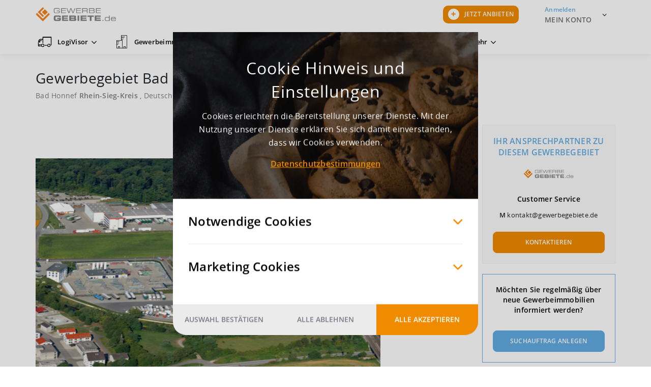

--- FILE ---
content_type: text/html; charset=utf-8
request_url: https://www.gewerbegebiete.de/profil/57394/Gewerbegebiet-Bad-Honnef-Sued
body_size: 57843
content:
<!DOCTYPE html>
<html xmlns="http://www.w3.org/1999/xhtml"
    xml:lang="de-de" lang="de-de">
    <head>
        <meta charset="utf-8">
	<meta property="og:title" content="Profil">
	<meta property="og:image" content="https://www.gewerbegebiete.de/images/Gewerbegebiete_Open_Graph.jpg">
	<meta property="og:description" content="Gewerbegebiete.de ist der bundesweite Treffpunkt für Handel, Produktion und Logistikdienstleistung">
	<meta property="og:url" content="https://www.gewerbegebiete.de/profil/57394/Gewerbegebiet-Bad-Honnef-Sued">
	<meta property="og:site_name" content="Gewerbegebiete.de">
	<meta name="description" content="Auf der Suche nach dem passenden Gewerbegebiet oder Gewerbegrundstück mit Hilfe einer Standortanalyse? Das Gewerbegebiet &quot;Gewerbegebiet Bad Honnef-Süd&quot; könnte genau richtig sein.">
	<title>Gewerbegebiet &quot;Gewerbegebiet Bad Honnef-Süd&quot;</title>
	<link href="/favicon.ico" rel="icon" type="image/vnd.microsoft.icon">
<link href="/media/com_jce/site/css/content.min.css?badb4208be409b1335b815dde676300e" rel="stylesheet" />
<script type="application/json" class="joomla-script-options new">{"system.paths":{"root":"","rootFull":"https:\/\/www.gewerbegebiete.de\/","base":"","baseFull":"https:\/\/www.gewerbegebiete.de\/"},"csrf.token":"d9989d59558a015f4693e41f099ce73f"}</script>
	<script src="/media/system/js/core.min.js?ee06c8994b37d13d4ad21c573bbffeeb9465c0e2"></script>
	<script src="/media/vendor/webcomponentsjs/js/webcomponents-bundle.min.js?2.8.0" nomodule defer></script>
	<script src="/media/system/js/joomla-hidden-mail-es5.min.js?b2c8377606bb898b64d21e2d06c6bb925371b9c3" nomodule defer></script>
	<script src="/media/system/js/joomla-hidden-mail.min.js?065992337609bf436e2fedbcbdc3de1406158b97" type="module"></script>
	<link rel='canonical' href='https://www.gewerbegebiete.de/profil/57394/Gewerbegebiet-Bad-Honnef-Sued'>

        <link rel="preload" href="https://s3.gewerbegebiete.de/templates/gewerbegebiete/fonts/OpenSans-Regular.woff2" as="font" crossorigin type="font/woff2">
        <link rel="preload" href="https://s3.gewerbegebiete.de/templates/gewerbegebiete/fonts/OpenSans-Light.woff2" as="font" crossorigin type="font/woff2">
        <link rel="preload" href="https://s3.gewerbegebiete.de/templates/gewerbegebiete/fonts/ui-icons.woff?ksc1n?1767697973493" as="font" crossorigin type="font/woff">
        <script>
            var head = document.getElementsByTagName('head')[0];
            var insertBefore = head.insertBefore;
            head.insertBefore = function (newElement, referenceElement) {
                if (newElement.href && newElement.href.indexOf('fonts.googleapis.com/css?family=Roboto') > -1) {
                    return;
                }
                insertBefore.call(head, newElement, referenceElement);
            };
        </script>
        <noscript><style>
            #nav .nav > .deeper:hover .nav-child { visibility: visible; opacity: 1; pointer-events: all; z-index: 1896; transform: translate3d(0, 0, 0); transition-delay: 0s, 0s, 0.2s; }
            #nav { overflow: initial!important; }
            .park-finder.advanced-park-finder.no-js-results { display: block!important; }
        </style></noscript>
        <meta name="apple-itunes-app" content="app-id=1225784815">
        <link rel="manifest" href="/manifest.json">
        <link rel="shortcut icon" href="https://s3.gewerbegebiete.de/templates/gewerbegebiete/favicons/favicon.ico" />
        <link rel="icon" sizes="any" href="https://s3.gewerbegebiete.de/templates/gewerbegebiete/favicons/favicon.svg" type="image/svg+xml">
        <link rel="apple-touch-icon" href="https://s3.gewerbegebiete.de/templates/gewerbegebiete/favicons/touch-icon-iphone.png">
        <link rel="apple-touch-icon" sizes="64x64" href="https://s3.gewerbegebiete.de/templates/gewerbegebiete/favicons/favicon-64x64.png">
        <link rel="apple-touch-icon" sizes="96x96" href="https://s3.gewerbegebiete.de/templates/gewerbegebiete/favicons/favicon-96x96.png">
        <link rel="apple-touch-icon" sizes="128x128" href="https://s3.gewerbegebiete.de/templates/gewerbegebiete/favicons/favicon-128x128.png">
        <link rel="apple-touch-icon" sizes="160x160" href="https://s3.gewerbegebiete.de/templates/gewerbegebiete/favicons/favicon-160x160.png">
        <link rel="apple-touch-icon" sizes="192x192" href="https://s3.gewerbegebiete.de/templates/gewerbegebiete/favicons/favicon-192x192.png">

        <script>
            window.ggBaseUrl = "";
            window.ggRootUrl = "https://www.gewerbegebiete.de/";
            window.ggCaptchaKey = '0x4AAAAAAAgSteehdCmCY0dm';
            window.profileViewUrl = {
                'estate': "/profil/",
                'property': "/profil/gewerbeimmobilien/",
                'serviceProvider': "/profil/logistikdienstleister/",
                'warehousing': "/profil/warehousing/",
            }
        </script>

        <style id="inline-core-styles">@charset "UTF-8";@keyframes listChangeAnimation{0%{opacity:0;color:#000;transform:translate(0,-15px)}50%{color:#f08b00}to{opacity:1;color:#000;transform:translate(0,0)}}@-webkit-keyframes ui-loader-anim{0%{-webkit-transform:perspective(70px)}50%{-webkit-transform:perspective(70px) rotateY(180deg)}to{-webkit-transform:perspective(70px) rotateY(180deg) rotateX(-180deg)}}@keyframes ui-loader-anim{0%{transform:perspective(70px) rotateX(0) rotateY(0);-webkit-transform:perspective(70px) rotateX(0) rotateY(0)}50%{transform:perspective(70px) rotateX(-180.1deg) rotateY(0);-webkit-transform:perspective(70px) rotateX(-180.1deg) rotateY(0)}to{transform:perspective(70px) rotateX(-180deg) rotateY(-179.9deg);-webkit-transform:perspective(70px) rotateX(-180deg) rotateY(-179.9deg)}}@-webkit-keyframes rotate3d{0%{-webkit-transform:rotateY(0);-moz-transform:rotateY(0);-ms-transform:rotateY(0);transform:rotateY(0)}to{-webkit-transform:rotateY(360deg);-moz-transform:rotateY(360deg);-ms-transform:rotateY(360deg);transform:rotateY(360deg)}}@keyframes rotate3d{0%{-webkit-transform:rotateY(0);-moz-transform:rotateY(0);-ms-transform:rotateY(0);transform:rotateY(0)}to{-webkit-transform:rotateY(360deg);-moz-transform:rotateY(360deg);-ms-transform:rotateY(360deg);transform:rotateY(360deg)}}@-webkit-keyframes slide-right{0%{-webkit-transform:translateX(-100px);-moz-transform:translateX(-100px);-ms-transform:translateX(-100px);transform:translateX(-100px);visibility:visible}50%{-webkit-transform:translateX(0);-moz-transform:translateX(0);-ms-transform:translateX(0);transform:translateX(0)}to{z-index:3;visibility:visible}}@keyframes slide-right{0%{-webkit-transform:translateX(-100px);-moz-transform:translateX(-100px);-ms-transform:translateX(-100px);transform:translateX(-100px);visibility:visible}50%{-webkit-transform:translateX(0);-moz-transform:translateX(0);-ms-transform:translateX(0);transform:translateX(0)}to{z-index:3;visibility:visible}}@-webkit-keyframes cluster-fade-in{0%{-webkit-transform:translate3d(-50%,50%,0) scale(1.5);-moz-transform:translate3d(-50%,50%,0) scale(1.5);-ms-transform:translate3d(-50%,50%,0) scale(1.5);transform:translate3d(-50%,50%,0) scale(1.5);opacity:0}to{-webkit-transform:translate3d(-50%,50%,0) scale(1);-moz-transform:translate3d(-50%,50%,0) scale(1);-ms-transform:translate3d(-50%,50%,0) scale(1);transform:translate3d(-50%,50%,0) scale(1);opacity:.85}}@keyframes cluster-fade-in{0%{-webkit-transform:translate3d(-50%,50%,0) scale(1.5);-moz-transform:translate3d(-50%,50%,0) scale(1.5);-ms-transform:translate3d(-50%,50%,0) scale(1.5);transform:translate3d(-50%,50%,0) scale(1.5);opacity:0}to{-webkit-transform:translate3d(-50%,50%,0) scale(1);-moz-transform:translate3d(-50%,50%,0) scale(1);-ms-transform:translate3d(-50%,50%,0) scale(1);transform:translate3d(-50%,50%,0) scale(1);opacity:.85}}@-webkit-keyframes tooltip-fade-in{0%{opacity:0}to{opacity:1}}@keyframes tooltip-fade-in{0%{opacity:0}to{opacity:1}}@keyframes fade{0%{opacity:0}to{opacity:1}}@-webkit-keyframes fade{0%{opacity:0}to{opacity:1}}@-webkit-keyframes slide-down{0%{-webkit-transform:translateY(-100%);-moz-transform:translateY(-100%);-ms-transform:translateY(-100%);transform:translateY(-100%);visibility:visible}to{-webkit-transform:translateY(0);-moz-transform:translateY(0);-ms-transform:translateY(0);transform:translateY(0);visibility:visible}}@keyframes slide-down{0%{-webkit-transform:translateY(-100%);-moz-transform:translateY(-100%);-ms-transform:translateY(-100%);transform:translateY(-100%);visibility:visible}to{-webkit-transform:translateY(0);-moz-transform:translateY(0);-ms-transform:translateY(0);transform:translateY(0);visibility:visible}}:root{--bs-blue:#0d6efd;--bs-indigo:#6610f2;--bs-purple:#6f42c1;--bs-pink:#d63384;--bs-red:#dc3545;--bs-orange:#fd7e14;--bs-yellow:#ffc107;--bs-green:#198754;--bs-teal:#20c997;--bs-cyan:#0dcaf0;--bs-white:#fff;--bs-gray:#6c757d;--bs-gray-dark:#343a40;--bs-primary:#f08b00;--bs-secondary:#6c757d;--bs-success:#198754;--bs-info:#0dcaf0;--bs-warning:#ffc107;--bs-danger:#dc3545;--bs-light:#f8f9fa;--bs-dark:#212529;--bs-font-sans-serif:system-ui,-apple-system,"Segoe UI",Roboto,"Helvetica Neue",Arial,"Noto Sans","Liberation Sans",sans-serif,"Apple Color Emoji","Segoe UI Emoji","Segoe UI Symbol","Noto Color Emoji";--bs-font-monospace:SFMono-Regular,Menlo,Monaco,Consolas,"Liberation Mono","Courier New",monospace;--bs-gradient:linear-gradient(180deg, rgba(255, 255, 255, 0.15), rgba(255, 255, 255, 0))}*,::after,::before{box-sizing:border-box}@media (prefers-reduced-motion:no-preference){:root{scroll-behavior:smooth}}body{margin:0;font-family:var(--bs-font-sans-serif);font-size:1rem;font-weight:400;line-height:1.5;color:#212529;background-color:#fff;-webkit-text-size-adjust:100%;-webkit-tap-highlight-color:transparent;font-family:OpenSans,Arial,sans-serif;letter-spacing:.25px;font-size:14px}hr{margin:1rem 0;color:inherit;background-color:currentColor;border:0;opacity:.25}hr:not([size]){height:1px}.h1,.h2,.h3,.h4,.h5,.h6,h4,h5,h6{margin-top:0}.h1,.h2,.h3,.h4,.h5,.h6,h1,h2,h3,h4,h5,h6{margin-bottom:.5rem;font-weight:500;line-height:1.2}.h1,h1{font-size:calc(1.375rem + 1.5vw)}@media (min-width:1200px){.h1,h1{font-size:2.5rem}}.h2,h2{font-size:calc(1.325rem + .9vw)}@media (min-width:1200px){.h2,h2{font-size:2rem}}.h3,h3{font-size:calc(1.3rem + .6vw)}@media (min-width:1200px){.h3,h3{font-size:1.75rem}}.h4,h4{font-size:calc(1.275rem + .3vw)}@media (min-width:1200px){.h4,h4{font-size:1.5rem}}.h5,h5{font-size:1.25rem}.h6,h6{font-size:1rem}p{margin:0 0 20px}abbr[data-bs-original-title],abbr[title]{text-decoration:underline dotted;cursor:help;text-decoration-skip-ink:none}address,dl,ol,p,ul{margin-bottom:1rem}address{font-style:normal;line-height:inherit}ol,ul{padding-left:2rem}dl,ol,ul{margin-top:0}ol ol,ol ul,ul ol,ul ul{margin-bottom:0}dt{font-weight:700}dd{margin-bottom:.5rem;margin-left:0}blockquote,figure{margin:0 0 1rem}b,strong{font-weight:bolder}.small,small{font-size:.875em}.mark,mark{padding:.2em;background-color:#fcf8e3}sub,sup{position:relative;font-size:.75em;line-height:0;vertical-align:baseline}sub{bottom:-.25em}sup{top:-.5em}a{color:#f08b00;text-decoration:none}a:hover{color:#c06f00}a:not([href]):not([class]),a:not([href]):not([class]):hover{color:inherit;text-decoration:none}code,kbd,pre,samp{font-family:var(--bs-font-monospace);direction:ltr;unicode-bidi:bidi-override}samp{font-size:1em}pre{display:block;margin-top:0;margin-bottom:1rem;overflow:auto}pre code{font-size:inherit;word-break:normal}code,kbd,pre{font-size:.875em}code{word-wrap:break-word;color:#d63384}a>code,pre code{color:inherit}kbd{padding:.2rem .4rem;color:#fff;background-color:#212529;border-radius:.2rem}kbd kbd{padding:0;font-size:1em;font-weight:700}img,svg{vertical-align:middle}table{caption-side:bottom;border-collapse:collapse}caption{padding-top:.5rem;padding-bottom:.5rem;color:#6c757d;text-align:left}th{text-align:inherit;text-align:-webkit-match-parent}tbody,td,tfoot,th,thead,tr{border-color:inherit;border-style:solid;border-width:0}label,output{display:inline-block}button{border-radius:0}button:focus:not(:focus-visible){outline:0}button,input,optgroup,select,textarea{margin:0;font-family:inherit;line-height:inherit}optgroup{font-size:inherit}button,select{text-transform:none}[role=button]{cursor:pointer}select{word-wrap:normal}select:disabled{opacity:1}[list]::-webkit-calendar-picker-indicator{display:none}[type=button],[type=reset],[type=submit]{-webkit-appearance:button}.form-control-color:not(:disabled):not([readonly]),.form-control[type=file]:not(:disabled):not([readonly]),[type=button]:not(:disabled),[type=reset]:not(:disabled),[type=submit]:not(:disabled),button:not(:disabled){cursor:pointer}::-moz-focus-inner{padding:0;border-style:none}fieldset{min-width:0;padding:0;margin:0;border:0}legend{float:left;width:100%;padding:0;margin-bottom:.5rem;font-size:calc(1.275rem + .3vw);line-height:inherit}@media (min-width:1200px){legend{font-size:1.5rem}}legend+*{clear:left}::-webkit-datetime-edit-day-field,::-webkit-datetime-edit-fields-wrapper,::-webkit-datetime-edit-hour-field,::-webkit-datetime-edit-minute,::-webkit-datetime-edit-month-field,::-webkit-datetime-edit-text,::-webkit-datetime-edit-year-field{padding:0}::-webkit-inner-spin-button{height:auto}[type=search]{outline-offset:-2px;-webkit-appearance:textfield}::-webkit-search-decoration{-webkit-appearance:none}::-webkit-color-swatch-wrapper{padding:0}::file-selector-button{font:inherit}::-webkit-file-upload-button{font:inherit;-webkit-appearance:button}iframe{border:0}summary{display:list-item;cursor:pointer}progress{vertical-align:baseline}[hidden]{display:none!important}.lead{font-size:1.25rem;font-weight:300}.display-1{font-size:calc(1.625rem + 4.5vw);font-weight:300;line-height:1.2}@media (min-width:1200px){.display-1{font-size:5rem}}.display-2{font-size:calc(1.575rem + 3.9vw);font-weight:300;line-height:1.2}@media (min-width:1200px){.display-2{font-size:4.5rem}}.display-3{font-size:calc(1.525rem + 3.3vw);font-weight:300;line-height:1.2}@media (min-width:1200px){.display-3{font-size:4rem}}.display-4{font-size:calc(1.475rem + 2.7vw);font-weight:300;line-height:1.2}@media (min-width:1200px){.display-4{font-size:3.5rem}}.display-5{font-size:calc(1.425rem + 2.1vw);font-weight:300;line-height:1.2}@media (min-width:1200px){.display-5{font-size:3rem}}.display-6{font-size:calc(1.375rem + 1.5vw);font-weight:300;line-height:1.2}@media (min-width:1200px){.display-6{font-size:2.5rem}}.list-inline,.list-unstyled{padding-left:0;list-style:none}.list-inline-item{display:inline-block}.list-inline-item:not(:last-child){margin-right:.5rem}.initialism{font-size:.875em;text-transform:uppercase}.blockquote{margin-bottom:1rem;font-size:1.25rem}.blockquote>:last-child{margin-bottom:0}.blockquote-footer{margin-top:-1rem;margin-bottom:1rem;font-size:.875em;color:#6c757d}.blockquote-footer::before{content:"— "}.container,.container-fluid,.container-lg,.container-md,.container-xl{width:100%;padding-right:var(--bs-gutter-x,15px);padding-left:var(--bs-gutter-x,15px);margin-right:auto;margin-left:auto}@media (min-width:768px){.container,.container-md,.container-sm{max-width:750px}}@media (min-width:992px){.container,.container-lg,.container-md,.container-sm{max-width:970px}}@media (min-width:1200px){.container,.container-lg,.container-md,.container-sm,.container-xl{max-width:1170px}}.row{--bs-gutter-x:15px;--bs-gutter-y:0;display:flex;flex-wrap:wrap;margin-top:calc(var(--bs-gutter-y)*-1);margin-right:calc(var(--bs-gutter-x)*-1);margin-left:calc(var(--bs-gutter-x)*-1)}.row>*{flex-shrink:0;width:100%;max-width:100%;padding-right:calc(var(--bs-gutter-x)*1);padding-left:calc(var(--bs-gutter-x)*1);margin-top:var(--bs-gutter-y)}.col{flex:1 0 0%}.row-cols-auto>*{flex:0 0 auto;width:auto}.row-cols-1>*{flex:0 0 auto;width:100%}.row-cols-2>*{flex:0 0 auto;width:50%}.row-cols-3>*{flex:0 0 auto;width:33.3333333333%}.row-cols-4>*{flex:0 0 auto;width:25%}.row-cols-5>*{flex:0 0 auto;width:20%}.row-cols-6>*{flex:0 0 auto;width:16.6666666667%}@media (min-width:576px){.col-sm{flex:1 0 0%}.row-cols-sm-auto>*{flex:0 0 auto;width:auto}.row-cols-sm-1>*{flex:0 0 auto;width:100%}.row-cols-sm-2>*{flex:0 0 auto;width:50%}.row-cols-sm-3>*{flex:0 0 auto;width:33.3333333333%}.row-cols-sm-4>*{flex:0 0 auto;width:25%}.row-cols-sm-5>*{flex:0 0 auto;width:20%}.row-cols-sm-6>*{flex:0 0 auto;width:16.6666666667%}}@media (min-width:768px){.col-md{flex:1 0 0%}.row-cols-md-auto>*{flex:0 0 auto;width:auto}.row-cols-md-1>*{flex:0 0 auto;width:100%}.row-cols-md-2>*{flex:0 0 auto;width:50%}.row-cols-md-3>*{flex:0 0 auto;width:33.3333333333%}.row-cols-md-4>*{flex:0 0 auto;width:25%}.row-cols-md-5>*{flex:0 0 auto;width:20%}.row-cols-md-6>*{flex:0 0 auto;width:16.6666666667%}}@media (min-width:992px){.col-lg{flex:1 0 0%}.row-cols-lg-auto>*{flex:0 0 auto;width:auto}.row-cols-lg-1>*{flex:0 0 auto;width:100%}.row-cols-lg-2>*{flex:0 0 auto;width:50%}.row-cols-lg-3>*{flex:0 0 auto;width:33.3333333333%}.row-cols-lg-4>*{flex:0 0 auto;width:25%}.row-cols-lg-5>*{flex:0 0 auto;width:20%}.row-cols-lg-6>*{flex:0 0 auto;width:16.6666666667%}}@media (min-width:1200px){.col-xl{flex:1 0 0%}.row-cols-xl-auto>*{flex:0 0 auto;width:auto}.row-cols-xl-1>*{flex:0 0 auto;width:100%}.row-cols-xl-2>*{flex:0 0 auto;width:50%}.row-cols-xl-3>*{flex:0 0 auto;width:33.3333333333%}.row-cols-xl-4>*{flex:0 0 auto;width:25%}.row-cols-xl-5>*{flex:0 0 auto;width:20%}.row-cols-xl-6>*{flex:0 0 auto;width:16.6666666667%}}@media (min-width:1400px){.col-xxl{flex:1 0 0%}.row-cols-xxl-auto>*{flex:0 0 auto;width:auto}.row-cols-xxl-1>*{flex:0 0 auto;width:100%}.row-cols-xxl-2>*{flex:0 0 auto;width:50%}.row-cols-xxl-3>*{flex:0 0 auto;width:33.3333333333%}.row-cols-xxl-4>*{flex:0 0 auto;width:25%}.row-cols-xxl-5>*{flex:0 0 auto;width:20%}.row-cols-xxl-6>*{flex:0 0 auto;width:16.6666666667%}}.col-auto{flex:0 0 auto;width:auto}.col-1,.col-2{flex:0 0 auto;width:8.33333333%}.col-2{width:16.66666667%}.col-3,.col-4{flex:0 0 auto;width:25%}.col-4{width:33.33333333%}.col-5,.col-6{flex:0 0 auto;width:41.66666667%}.col-6{width:50%}.col-7,.col-8{flex:0 0 auto;width:58.33333333%}.col-8{width:66.66666667%}.col-10,.col-9{flex:0 0 auto;width:75%}.col-10{width:83.33333333%}.col-11,.col-12{flex:0 0 auto;width:91.66666667%}.col-12{width:100%}.offset-1{margin-left:8.33333333%}.offset-2{margin-left:16.66666667%}.offset-3{margin-left:25%}.offset-4{margin-left:33.33333333%}.offset-5{margin-left:41.66666667%}.offset-6{margin-left:50%}.offset-7{margin-left:58.33333333%}.offset-8{margin-left:66.66666667%}.offset-9{margin-left:75%}.offset-10{margin-left:83.33333333%}.offset-11{margin-left:91.66666667%}.g-0,.gx-0{--bs-gutter-x:0}.g-0,.gy-0{--bs-gutter-y:0}.g-1,.gx-1{--bs-gutter-x:0.25rem}.g-1,.gy-1{--bs-gutter-y:0.25rem}.g-2,.gx-2{--bs-gutter-x:0.5rem}.g-2,.gy-2{--bs-gutter-y:0.5rem}.g-3,.gx-3{--bs-gutter-x:1rem}.g-3,.gy-3{--bs-gutter-y:1rem}.g-4,.gx-4{--bs-gutter-x:1.5rem}.g-4,.gy-4{--bs-gutter-y:1.5rem}.g-5,.gx-5{--bs-gutter-x:3rem}.g-5,.gy-5{--bs-gutter-y:3rem}@media (min-width:576px){.col-sm-auto{flex:0 0 auto;width:auto}.col-sm-1,.col-sm-2{flex:0 0 auto;width:8.33333333%}.col-sm-2{width:16.66666667%}.col-sm-3,.col-sm-4{flex:0 0 auto;width:25%}.col-sm-4{width:33.33333333%}.col-sm-5,.col-sm-6{flex:0 0 auto;width:41.66666667%}.col-sm-6{width:50%}.col-sm-7,.col-sm-8{flex:0 0 auto;width:58.33333333%}.col-sm-8{width:66.66666667%}.col-sm-10,.col-sm-9{flex:0 0 auto;width:75%}.col-sm-10{width:83.33333333%}.col-sm-11,.col-sm-12{flex:0 0 auto;width:91.66666667%}.col-sm-12{width:100%}.offset-sm-0{margin-left:0}.offset-sm-1{margin-left:8.33333333%}.offset-sm-2{margin-left:16.66666667%}.offset-sm-3{margin-left:25%}.offset-sm-4{margin-left:33.33333333%}.offset-sm-5{margin-left:41.66666667%}.offset-sm-6{margin-left:50%}.offset-sm-7{margin-left:58.33333333%}.offset-sm-8{margin-left:66.66666667%}.offset-sm-9{margin-left:75%}.offset-sm-10{margin-left:83.33333333%}.offset-sm-11{margin-left:91.66666667%}.g-sm-0,.gx-sm-0{--bs-gutter-x:0}.g-sm-0,.gy-sm-0{--bs-gutter-y:0}.g-sm-1,.gx-sm-1{--bs-gutter-x:0.25rem}.g-sm-1,.gy-sm-1{--bs-gutter-y:0.25rem}.g-sm-2,.gx-sm-2{--bs-gutter-x:0.5rem}.g-sm-2,.gy-sm-2{--bs-gutter-y:0.5rem}.g-sm-3,.gx-sm-3{--bs-gutter-x:1rem}.g-sm-3,.gy-sm-3{--bs-gutter-y:1rem}.g-sm-4,.gx-sm-4{--bs-gutter-x:1.5rem}.g-sm-4,.gy-sm-4{--bs-gutter-y:1.5rem}.g-sm-5,.gx-sm-5{--bs-gutter-x:3rem}.g-sm-5,.gy-sm-5{--bs-gutter-y:3rem}}@media (min-width:768px){.col-md-auto{flex:0 0 auto;width:auto}.col-md-1,.col-md-2{flex:0 0 auto;width:8.33333333%}.col-md-2{width:16.66666667%}.col-md-3,.col-md-4{flex:0 0 auto;width:25%}.col-md-4{width:33.33333333%}.col-md-5,.col-md-6{flex:0 0 auto;width:41.66666667%}.col-md-6{width:50%}.col-md-7,.col-md-8{flex:0 0 auto;width:58.33333333%}.col-md-8{width:66.66666667%}.col-md-10,.col-md-9{flex:0 0 auto;width:75%}.col-md-10{width:83.33333333%}.col-md-11,.col-md-12{flex:0 0 auto;width:91.66666667%}.col-md-12{width:100%}.offset-md-0{margin-left:0}.offset-md-1{margin-left:8.33333333%}.offset-md-2{margin-left:16.66666667%}.offset-md-3{margin-left:25%}.offset-md-4{margin-left:33.33333333%}.offset-md-5{margin-left:41.66666667%}.offset-md-6{margin-left:50%}.offset-md-7{margin-left:58.33333333%}.offset-md-8{margin-left:66.66666667%}.offset-md-9{margin-left:75%}.offset-md-10{margin-left:83.33333333%}.offset-md-11{margin-left:91.66666667%}.g-md-0,.gx-md-0{--bs-gutter-x:0}.g-md-0,.gy-md-0{--bs-gutter-y:0}.g-md-1,.gx-md-1{--bs-gutter-x:0.25rem}.g-md-1,.gy-md-1{--bs-gutter-y:0.25rem}.g-md-2,.gx-md-2{--bs-gutter-x:0.5rem}.g-md-2,.gy-md-2{--bs-gutter-y:0.5rem}.g-md-3,.gx-md-3{--bs-gutter-x:1rem}.g-md-3,.gy-md-3{--bs-gutter-y:1rem}.g-md-4,.gx-md-4{--bs-gutter-x:1.5rem}.g-md-4,.gy-md-4{--bs-gutter-y:1.5rem}.g-md-5,.gx-md-5{--bs-gutter-x:3rem}.g-md-5,.gy-md-5{--bs-gutter-y:3rem}}@media (min-width:992px){.col-lg-auto{flex:0 0 auto;width:auto}.col-lg-1,.col-lg-2{flex:0 0 auto;width:8.33333333%}.col-lg-2{width:16.66666667%}.col-lg-3,.col-lg-4{flex:0 0 auto;width:25%}.col-lg-4{width:33.33333333%}.col-lg-5,.col-lg-6{flex:0 0 auto;width:41.66666667%}.col-lg-6{width:50%}.col-lg-7,.col-lg-8{flex:0 0 auto;width:58.33333333%}.col-lg-8{width:66.66666667%}.col-lg-10,.col-lg-9{flex:0 0 auto;width:75%}.col-lg-10{width:83.33333333%}.col-lg-11,.col-lg-12{flex:0 0 auto;width:91.66666667%}.col-lg-12{width:100%}.offset-lg-0{margin-left:0}.offset-lg-1{margin-left:8.33333333%}.offset-lg-2{margin-left:16.66666667%}.offset-lg-3{margin-left:25%}.offset-lg-4{margin-left:33.33333333%}.offset-lg-5{margin-left:41.66666667%}.offset-lg-6{margin-left:50%}.offset-lg-7{margin-left:58.33333333%}.offset-lg-8{margin-left:66.66666667%}.offset-lg-9{margin-left:75%}.offset-lg-10{margin-left:83.33333333%}.offset-lg-11{margin-left:91.66666667%}.g-lg-0,.gx-lg-0{--bs-gutter-x:0}.g-lg-0,.gy-lg-0{--bs-gutter-y:0}.g-lg-1,.gx-lg-1{--bs-gutter-x:0.25rem}.g-lg-1,.gy-lg-1{--bs-gutter-y:0.25rem}.g-lg-2,.gx-lg-2{--bs-gutter-x:0.5rem}.g-lg-2,.gy-lg-2{--bs-gutter-y:0.5rem}.g-lg-3,.gx-lg-3{--bs-gutter-x:1rem}.g-lg-3,.gy-lg-3{--bs-gutter-y:1rem}.g-lg-4,.gx-lg-4{--bs-gutter-x:1.5rem}.g-lg-4,.gy-lg-4{--bs-gutter-y:1.5rem}.g-lg-5,.gx-lg-5{--bs-gutter-x:3rem}.g-lg-5,.gy-lg-5{--bs-gutter-y:3rem}}@media (min-width:1200px){.col-xl-auto{flex:0 0 auto;width:auto}.col-xl-1,.col-xl-2{flex:0 0 auto;width:8.33333333%}.col-xl-2{width:16.66666667%}.col-xl-3,.col-xl-4{flex:0 0 auto;width:25%}.col-xl-4{width:33.33333333%}.col-xl-5,.col-xl-6{flex:0 0 auto;width:41.66666667%}.col-xl-6{width:50%}.col-xl-7,.col-xl-8{flex:0 0 auto;width:58.33333333%}.col-xl-8{width:66.66666667%}.col-xl-10,.col-xl-9{flex:0 0 auto;width:75%}.col-xl-10{width:83.33333333%}.col-xl-11,.col-xl-12{flex:0 0 auto;width:91.66666667%}.col-xl-12{width:100%}.offset-xl-0{margin-left:0}.offset-xl-1{margin-left:8.33333333%}.offset-xl-2{margin-left:16.66666667%}.offset-xl-3{margin-left:25%}.offset-xl-4{margin-left:33.33333333%}.offset-xl-5{margin-left:41.66666667%}.offset-xl-6{margin-left:50%}.offset-xl-7{margin-left:58.33333333%}.offset-xl-8{margin-left:66.66666667%}.offset-xl-9{margin-left:75%}.offset-xl-10{margin-left:83.33333333%}.offset-xl-11{margin-left:91.66666667%}.g-xl-0,.gx-xl-0{--bs-gutter-x:0}.g-xl-0,.gy-xl-0{--bs-gutter-y:0}.g-xl-1,.gx-xl-1{--bs-gutter-x:0.25rem}.g-xl-1,.gy-xl-1{--bs-gutter-y:0.25rem}.g-xl-2,.gx-xl-2{--bs-gutter-x:0.5rem}.g-xl-2,.gy-xl-2{--bs-gutter-y:0.5rem}.g-xl-3,.gx-xl-3{--bs-gutter-x:1rem}.g-xl-3,.gy-xl-3{--bs-gutter-y:1rem}.g-xl-4,.gx-xl-4{--bs-gutter-x:1.5rem}.g-xl-4,.gy-xl-4{--bs-gutter-y:1.5rem}.g-xl-5,.gx-xl-5{--bs-gutter-x:3rem}.g-xl-5,.gy-xl-5{--bs-gutter-y:3rem}}@media (min-width:1400px){.col-xxl-auto{flex:0 0 auto;width:auto}.col-xxl-1,.col-xxl-2{flex:0 0 auto;width:8.33333333%}.col-xxl-2{width:16.66666667%}.col-xxl-3,.col-xxl-4{flex:0 0 auto;width:25%}.col-xxl-4{width:33.33333333%}.col-xxl-5,.col-xxl-6{flex:0 0 auto;width:41.66666667%}.col-xxl-6{width:50%}.col-xxl-7,.col-xxl-8{flex:0 0 auto;width:58.33333333%}.col-xxl-8{width:66.66666667%}.col-xxl-10,.col-xxl-9{flex:0 0 auto;width:75%}.col-xxl-10{width:83.33333333%}.col-xxl-11,.col-xxl-12{flex:0 0 auto;width:91.66666667%}.col-xxl-12{width:100%}.offset-xxl-0{margin-left:0}.offset-xxl-1{margin-left:8.33333333%}.offset-xxl-2{margin-left:16.66666667%}.offset-xxl-3{margin-left:25%}.offset-xxl-4{margin-left:33.33333333%}.offset-xxl-5{margin-left:41.66666667%}.offset-xxl-6{margin-left:50%}.offset-xxl-7{margin-left:58.33333333%}.offset-xxl-8{margin-left:66.66666667%}.offset-xxl-9{margin-left:75%}.offset-xxl-10{margin-left:83.33333333%}.offset-xxl-11{margin-left:91.66666667%}.g-xxl-0,.gx-xxl-0{--bs-gutter-x:0}.g-xxl-0,.gy-xxl-0{--bs-gutter-y:0}.g-xxl-1,.gx-xxl-1{--bs-gutter-x:0.25rem}.g-xxl-1,.gy-xxl-1{--bs-gutter-y:0.25rem}.g-xxl-2,.gx-xxl-2{--bs-gutter-x:0.5rem}.g-xxl-2,.gy-xxl-2{--bs-gutter-y:0.5rem}.g-xxl-3,.gx-xxl-3{--bs-gutter-x:1rem}.g-xxl-3,.gy-xxl-3{--bs-gutter-y:1rem}.g-xxl-4,.gx-xxl-4{--bs-gutter-x:1.5rem}.g-xxl-4,.gy-xxl-4{--bs-gutter-y:1.5rem}.g-xxl-5,.gx-xxl-5{--bs-gutter-x:3rem}.g-xxl-5,.gy-xxl-5{--bs-gutter-y:3rem}}.form-label{margin-bottom:.5rem}.col-form-label{padding-top:calc(.375rem + 1px);padding-bottom:calc(.375rem + 1px);margin-bottom:0;font-size:inherit;line-height:1.5}.col-form-label-lg{padding-top:calc(.5rem + 1px);padding-bottom:calc(.5rem + 1px);font-size:1.25rem}.col-form-label-sm{padding-top:calc(.25rem + 1px);padding-bottom:calc(.25rem + 1px);font-size:.875rem}.form-text{margin-top:.25rem;font-size:.875em;color:#6c757d}.form-control{display:block;width:100%;padding:.375rem .75rem;font-size:1rem;font-weight:400;line-height:1.5;color:#212529;background-color:#fff;background-clip:padding-box;border:1px solid #ced4da;appearance:none;border-radius:.25rem;transition:border-color .15s ease-in-out,box-shadow .15s ease-in-out}@media (prefers-reduced-motion:reduce){.form-control{transition:none}}.form-control[type=file]{overflow:hidden}.form-control:focus{color:#212529;background-color:#fff;border-color:#f8c580;outline:0;box-shadow:0 0 0 .25rem rgba(240,139,0,.25)}.form-control::-webkit-date-and-time-value{height:1.5em}.form-control::placeholder{color:#6c757d;opacity:1}.form-control:disabled,.form-control[readonly]{background-color:#e9ecef;opacity:1}.form-control::file-selector-button{padding:.375rem .75rem;margin:-.375rem -.75rem;margin-inline-end:.75rem;color:#212529;background-color:#e9ecef;pointer-events:none;border-color:inherit;border-style:solid;border-width:0;border-inline-end-width:1px;border-radius:0;transition:color .15s ease-in-out,background-color .15s ease-in-out,border-color .15s ease-in-out,box-shadow .15s ease-in-out}@media (prefers-reduced-motion:reduce){.form-control::file-selector-button{transition:none}}.form-control:hover:not(:disabled):not([readonly])::file-selector-button{background-color:#dde0e3}.form-control::-webkit-file-upload-button{padding:.375rem .75rem;margin:-.375rem -.75rem;margin-inline-end:.75rem;color:#212529;background-color:#e9ecef;pointer-events:none;border-color:inherit;border-style:solid;border-width:0;border-inline-end-width:1px;border-radius:0;transition:color .15s ease-in-out,background-color .15s ease-in-out,border-color .15s ease-in-out,box-shadow .15s ease-in-out}@media (prefers-reduced-motion:reduce){.form-control::-webkit-file-upload-button{transition:none}}.form-control:hover:not(:disabled):not([readonly])::-webkit-file-upload-button{background-color:#dde0e3}.form-control-plaintext{display:block;width:100%;padding:.375rem 0;margin-bottom:0;line-height:1.5;color:#212529;background-color:transparent;border:solid transparent;border-width:1px 0}.form-control-plaintext.form-control-lg,.form-control-plaintext.form-control-sm{padding-right:0;padding-left:0}.form-control-sm{min-height:calc(1.5em + (.5rem + 2px));padding:.25rem .5rem;font-size:.875rem;border-radius:.2rem}.form-control-sm::file-selector-button{padding:.25rem .5rem;margin:-.25rem -.5rem;margin-inline-end:.5rem}.form-control-sm::-webkit-file-upload-button{padding:.25rem .5rem;margin:-.25rem -.5rem;margin-inline-end:.5rem}.form-control-lg{min-height:calc(1.5em + (1rem + 2px));padding:.5rem 1rem;font-size:1.25rem;border-radius:.3rem}.form-control-lg::file-selector-button{padding:.5rem 1rem;margin:-.5rem -1rem;margin-inline-end:1rem}.form-control-lg::-webkit-file-upload-button{padding:.5rem 1rem;margin:-.5rem -1rem;margin-inline-end:1rem}textarea.form-control{min-height:calc(1.5em + (.75rem + 2px))}textarea.form-control-sm{min-height:calc(1.5em + (.5rem + 2px))}textarea.form-control-lg{min-height:calc(1.5em + (1rem + 2px))}.form-control-color{max-width:3rem;height:auto;padding:.375rem}.form-control-color::-moz-color-swatch{height:1.5em;border-radius:.25rem}.form-control-color::-webkit-color-swatch{height:1.5em;border-radius:.25rem}.form-select{display:block;width:100%;padding:.375rem 2.25rem .375rem .75rem;-moz-padding-start:calc(.75rem - 3px);font-size:1rem;font-weight:400;line-height:1.5;color:#212529;background-color:#fff;background-image:url("data:image/svg+xml,%3csvg xmlns='http://www.w3.org/2000/svg' viewBox='0 0 16 16'%3e%3cpath fill='none' stroke='%23343a40' stroke-linecap='round' stroke-linejoin='round' stroke-width='2' d='M2 5l6 6 6-6'/%3e%3c/svg%3e");background-repeat:no-repeat;background-position:right .75rem center;background-size:16px 12px;border:1px solid #ced4da;border-radius:.25rem;transition:border-color .15s ease-in-out,box-shadow .15s ease-in-out;appearance:none}@media (prefers-reduced-motion:reduce){.form-select{transition:none}}.form-select:focus{border-color:#f8c580;outline:0;box-shadow:0 0 0 .25rem rgba(240,139,0,.25)}.form-select[multiple],.form-select[size]:not([size="1"]){padding-right:.75rem;background-image:none}.form-select:disabled{background-color:#e9ecef}.form-select:-moz-focusring{color:transparent;text-shadow:0 0 0 #212529}.form-select-sm{padding-top:.25rem;padding-bottom:.25rem;padding-left:.5rem;font-size:.875rem}.form-select-lg{padding-top:.5rem;padding-bottom:.5rem;padding-left:1rem;font-size:1.25rem}.form-check{display:block;min-height:1.5rem;padding-left:1.5em;margin-bottom:.125rem}.form-check .form-check-input{float:left;margin-left:-1.5em}.form-check-input{width:1em;height:1em;margin-top:.25em;vertical-align:top;background-color:#fff;background-repeat:no-repeat;background-position:center;background-size:contain;border:1px solid rgba(0,0,0,.25);appearance:none;color-adjust:exact}.form-check-input[type=checkbox]{border-radius:.25em}.form-check-input[type=radio]{border-radius:50%}.form-check-input:active{filter:brightness(90%)}.form-check-input:focus{border-color:#f8c580;outline:0;box-shadow:0 0 0 .25rem rgba(240,139,0,.25)}.form-check-input:checked{background-color:#f08b00;border-color:#f08b00}.form-check-input:checked[type=checkbox]{background-image:url("data:image/svg+xml,%3csvg xmlns='http://www.w3.org/2000/svg' viewBox='0 0 20 20'%3e%3cpath fill='none' stroke='%23fff' stroke-linecap='round' stroke-linejoin='round' stroke-width='3' d='M6 10l3 3l6-6'/%3e%3c/svg%3e")}.form-check-input:checked[type=radio]{background-image:url("data:image/svg+xml,%3csvg xmlns='http://www.w3.org/2000/svg' viewBox='-4 -4 8 8'%3e%3ccircle r='2' fill='%23fff'/%3e%3c/svg%3e")}.form-check-input[type=checkbox]:indeterminate{background-color:#f08b00;border-color:#f08b00;background-image:url("data:image/svg+xml,%3csvg xmlns='http://www.w3.org/2000/svg' viewBox='0 0 20 20'%3e%3cpath fill='none' stroke='%23fff' stroke-linecap='round' stroke-linejoin='round' stroke-width='3' d='M6 10h8'/%3e%3c/svg%3e")}.form-check-input:disabled{pointer-events:none;filter:none;opacity:.5}.form-check-input:disabled~.form-check-label,.form-check-input[disabled]~.form-check-label{opacity:.5}.form-switch{padding-left:2.5em}.form-switch .form-check-input{width:2em;margin-left:-2.5em;background-image:url("data:image/svg+xml,%3csvg xmlns='http://www.w3.org/2000/svg' viewBox='-4 -4 8 8'%3e%3ccircle r='3' fill='rgba%280, 0, 0, 0.25%29'/%3e%3c/svg%3e");background-position:left center;border-radius:2em;transition:background-position .15s ease-in-out}@media (prefers-reduced-motion:reduce){.form-switch .form-check-input{transition:none}}.form-switch .form-check-input:focus{background-image:url("data:image/svg+xml,%3csvg xmlns='http://www.w3.org/2000/svg' viewBox='-4 -4 8 8'%3e%3ccircle r='3' fill='%23f8c580'/%3e%3c/svg%3e")}.form-switch .form-check-input:checked{background-position:right center;background-image:url("data:image/svg+xml,%3csvg xmlns='http://www.w3.org/2000/svg' viewBox='-4 -4 8 8'%3e%3ccircle r='3' fill='%23fff'/%3e%3c/svg%3e")}.form-check-inline{display:inline-block;margin-right:1rem}.btn-check{position:absolute;clip:rect(0,0,0,0);pointer-events:none}.btn-check:disabled+.btn,.btn-check[disabled]+.btn{pointer-events:none;filter:none;opacity:.65}.form-range{width:100%;height:1.5rem;padding:0;background-color:transparent;appearance:none}#header .bar .header-right-menu .account-module .inner-common a:active,#header .bar .header-right-menu .account-module .inner-common a:focus,#header .bar .header-right-menu .account-module .inner-left a:active,#header .bar .header-right-menu .account-module .inner-left a:focus,#header .bar .header-right-menu .account-module .inner-right a:active,#header .bar .header-right-menu .account-module .inner-right a:focus,.form-range:focus,.gg-cookie-blocker .modal footer button:active,.gg-cookie-blocker .modal footer button:focus{outline:0}.form-range:focus::-webkit-slider-thumb{box-shadow:0 0 0 1px #fff,0 0 0 .25rem rgba(240,139,0,.25)}.form-range:focus::-moz-range-thumb{box-shadow:0 0 0 1px #fff,0 0 0 .25rem rgba(240,139,0,.25)}.form-range::-moz-focus-outer{border:0}.form-range::-webkit-slider-thumb{width:1rem;height:1rem;margin-top:-.25rem;background-color:#f08b00;border:0;border-radius:1rem;transition:background-color .15s ease-in-out,border-color .15s ease-in-out,box-shadow .15s ease-in-out;appearance:none}@media (prefers-reduced-motion:reduce){.form-range::-webkit-slider-thumb{transition:none}}.form-range::-webkit-slider-thumb:active{background-color:#fbdcb3}.form-range::-webkit-slider-runnable-track{width:100%;height:.5rem;color:transparent;cursor:pointer;background-color:#dee2e6;border-color:transparent;border-radius:1rem}.form-range::-moz-range-thumb{width:1rem;height:1rem;background-color:#f08b00;border:0;border-radius:1rem;transition:background-color .15s ease-in-out,border-color .15s ease-in-out,box-shadow .15s ease-in-out;appearance:none}@media (prefers-reduced-motion:reduce){.form-range::-moz-range-thumb{transition:none}}.form-range::-moz-range-thumb:active{background-color:#fbdcb3}.form-range::-moz-range-track{width:100%;height:.5rem;color:transparent;cursor:pointer;background-color:#dee2e6;border-color:transparent;border-radius:1rem}.form-range:disabled{pointer-events:none}.form-range:disabled::-webkit-slider-thumb{background-color:#adb5bd}.form-range:disabled::-moz-range-thumb{background-color:#adb5bd}.form-floating{position:relative}.form-floating>.form-control,.form-floating>.form-select{height:calc(3.5rem + 2px);line-height:1.25}.form-floating>label{position:absolute;top:0;left:0;height:100%;padding:1rem .75rem;pointer-events:none;border:1px solid transparent;transform-origin:0 0;transition:opacity .1s ease-in-out,transform .1s ease-in-out}@media (prefers-reduced-motion:reduce){.form-floating>label{transition:none}}.form-floating>.form-control{padding:1rem .75rem}.form-floating>.form-control::placeholder{color:transparent}.form-floating>.form-control:focus,.form-floating>.form-control:not(:placeholder-shown){padding-top:1.625rem;padding-bottom:.625rem}.form-floating>.form-control:-webkit-autofill{padding-top:1.625rem;padding-bottom:.625rem}.form-floating>.form-select{padding-top:1.625rem;padding-bottom:.625rem}.form-floating>.form-control:focus~label,.form-floating>.form-control:not(:placeholder-shown)~label,.form-floating>.form-select~label{opacity:.65;transform:scale(.85) translateY(-.5rem) translateX(.15rem)}.form-floating>.form-control:-webkit-autofill~label{opacity:.65;transform:scale(.85) translateY(-.5rem) translateX(.15rem)}.input-group{position:relative;width:100%}.input-group>.form-control,.input-group>.form-select{position:relative;flex:1 1 auto;width:1%;min-width:0}.input-group .btn:focus,.input-group>.form-control:focus,.input-group>.form-select:focus{z-index:3}.input-group .btn{position:relative;z-index:2}.input-group-text{display:flex;align-items:center;padding:.375rem .75rem;font-size:1rem;font-weight:400;line-height:1.5;color:#212529;text-align:center;white-space:nowrap;background-color:#e9ecef;border:1px solid #ced4da;border-radius:.25rem}.input-group-lg>.btn,.input-group-lg>.form-control,.input-group-lg>.form-select,.input-group-lg>.input-group-text{padding:.5rem 1rem;font-size:1.25rem;border-radius:.3rem}.input-group-sm>.btn,.input-group-sm>.form-control,.input-group-sm>.form-select,.input-group-sm>.input-group-text{padding:.25rem .5rem;font-size:.875rem;border-radius:.2rem}.input-group-lg>.form-select,.input-group-sm>.form-select{padding-right:3rem}.input-group.has-validation>.dropdown-toggle:nth-last-child(n+4),.input-group.has-validation>:nth-last-child(n+3):not(.dropdown-toggle):not(.dropdown-menu),.input-group:not(.has-validation)>.dropdown-toggle:nth-last-child(n+3),.input-group:not(.has-validation)>:not(:last-child):not(.dropdown-toggle):not(.dropdown-menu){border-top-right-radius:0;border-bottom-right-radius:0}.input-group>:not(:first-child):not(.dropdown-menu):not(.valid-tooltip):not(.valid-feedback):not(.invalid-tooltip):not(.invalid-feedback){margin-left:-1px;border-top-left-radius:0;border-bottom-left-radius:0}.valid-feedback{display:none;width:100%;margin-top:.25rem;font-size:.875em;color:#198754}.valid-tooltip{position:absolute;top:100%;z-index:5;display:none;max-width:100%;padding:.25rem .5rem;margin-top:.1rem;font-size:.875rem;color:#fff;background-color:rgba(25,135,84,.9);border-radius:.25rem}.is-valid~.valid-feedback,.is-valid~.valid-tooltip,.was-validated :valid~.valid-feedback,.was-validated :valid~.valid-tooltip{display:block}.form-control.is-valid,.was-validated .form-control:valid{border-color:#198754;padding-right:calc(1.5em + .75rem);background-image:url("data:image/svg+xml,%3csvg xmlns='http://www.w3.org/2000/svg' viewBox='0 0 8 8'%3e%3cpath fill='%23198754' d='M2.3 6.73L.6 4.53c-.4-1.04.46-1.4 1.1-.8l1.1 1.4 3.4-3.8c.6-.63 1.6-.27 1.2.7l-4 4.6c-.43.5-.8.4-1.1.1z'/%3e%3c/svg%3e");background-repeat:no-repeat;background-position:right calc(.375em + .1875rem) center;background-size:calc(.75em + .375rem) calc(.75em + .375rem)}.form-control.is-valid:focus,.was-validated .form-control:valid:focus{border-color:#198754;box-shadow:0 0 0 .25rem rgba(25,135,84,.25)}.was-validated textarea.form-control:valid,textarea.form-control.is-valid{padding-right:calc(1.5em + .75rem);background-position:top calc(.375em + .1875rem) right calc(.375em + .1875rem)}.form-select.is-valid,.was-validated .form-select:valid{border-color:#198754}.form-select.is-valid:not([multiple]):not([size]),.form-select.is-valid:not([multiple])[size="1"],.was-validated .form-select:valid:not([multiple]):not([size]),.was-validated .form-select:valid:not([multiple])[size="1"]{padding-right:4.125rem;background-image:url("data:image/svg+xml,%3csvg xmlns='http://www.w3.org/2000/svg' viewBox='0 0 16 16'%3e%3cpath fill='none' stroke='%23343a40' stroke-linecap='round' stroke-linejoin='round' stroke-width='2' d='M2 5l6 6 6-6'/%3e%3c/svg%3e"),url("data:image/svg+xml,%3csvg xmlns='http://www.w3.org/2000/svg' viewBox='0 0 8 8'%3e%3cpath fill='%23198754' d='M2.3 6.73L.6 4.53c-.4-1.04.46-1.4 1.1-.8l1.1 1.4 3.4-3.8c.6-.63 1.6-.27 1.2.7l-4 4.6c-.43.5-.8.4-1.1.1z'/%3e%3c/svg%3e");background-position:right .75rem center,center right 2.25rem;background-size:16px 12px,calc(.75em + .375rem) calc(.75em + .375rem)}.form-select.is-valid:focus,.was-validated .form-select:valid:focus{border-color:#198754;box-shadow:0 0 0 .25rem rgba(25,135,84,.25)}.form-check-input.is-valid,.was-validated .form-check-input:valid{border-color:#198754}.form-check-input.is-valid:checked,.was-validated .form-check-input:valid:checked{background-color:#198754}.form-check-input.is-valid:focus,.was-validated .form-check-input:valid:focus{box-shadow:0 0 0 .25rem rgba(25,135,84,.25)}.form-check-input.is-valid~.form-check-label,.was-validated .form-check-input:valid~.form-check-label{color:#198754}.form-check-inline .form-check-input~.valid-feedback{margin-left:.5em}.input-group .form-control.is-valid,.input-group .form-select.is-valid,.was-validated .input-group .form-control:valid,.was-validated .input-group .form-select:valid{z-index:1}.input-group .form-control.is-valid:focus,.input-group .form-select.is-valid:focus,.was-validated .input-group .form-control:valid:focus,.was-validated .input-group .form-select:valid:focus{z-index:3}.invalid-feedback{display:none;width:100%;margin-top:.25rem;font-size:.875em;color:#dc3545}.invalid-tooltip{position:absolute;top:100%;z-index:5;display:none;max-width:100%;padding:.25rem .5rem;margin-top:.1rem;font-size:.875rem;color:#fff;background-color:rgba(220,53,69,.9);border-radius:.25rem}.is-invalid~.invalid-feedback,.is-invalid~.invalid-tooltip,.was-validated :invalid~.invalid-feedback,.was-validated :invalid~.invalid-tooltip{display:block}.form-control.is-invalid,.was-validated .form-control:invalid{border-color:#dc3545;padding-right:calc(1.5em + .75rem);background-image:url("data:image/svg+xml,%3csvg xmlns='http://www.w3.org/2000/svg' viewBox='0 0 12 12' width='12' height='12' fill='none' stroke='%23dc3545'%3e%3ccircle cx='6' cy='6' r='4.5'/%3e%3cpath stroke-linejoin='round' d='M5.8 3.6h.4L6 6.5z'/%3e%3ccircle cx='6' cy='8.2' r='.6' fill='%23dc3545' stroke='none'/%3e%3c/svg%3e");background-repeat:no-repeat;background-position:right calc(.375em + .1875rem) center;background-size:calc(.75em + .375rem) calc(.75em + .375rem)}.form-control.is-invalid:focus,.was-validated .form-control:invalid:focus{border-color:#dc3545;box-shadow:0 0 0 .25rem rgba(220,53,69,.25)}.was-validated textarea.form-control:invalid,textarea.form-control.is-invalid{padding-right:calc(1.5em + .75rem);background-position:top calc(.375em + .1875rem) right calc(.375em + .1875rem)}.form-select.is-invalid,.was-validated .form-select:invalid{border-color:#dc3545}.form-select.is-invalid:not([multiple]):not([size]),.form-select.is-invalid:not([multiple])[size="1"],.was-validated .form-select:invalid:not([multiple]):not([size]),.was-validated .form-select:invalid:not([multiple])[size="1"]{padding-right:4.125rem;background-image:url("data:image/svg+xml,%3csvg xmlns='http://www.w3.org/2000/svg' viewBox='0 0 16 16'%3e%3cpath fill='none' stroke='%23343a40' stroke-linecap='round' stroke-linejoin='round' stroke-width='2' d='M2 5l6 6 6-6'/%3e%3c/svg%3e"),url("data:image/svg+xml,%3csvg xmlns='http://www.w3.org/2000/svg' viewBox='0 0 12 12' width='12' height='12' fill='none' stroke='%23dc3545'%3e%3ccircle cx='6' cy='6' r='4.5'/%3e%3cpath stroke-linejoin='round' d='M5.8 3.6h.4L6 6.5z'/%3e%3ccircle cx='6' cy='8.2' r='.6' fill='%23dc3545' stroke='none'/%3e%3c/svg%3e");background-position:right .75rem center,center right 2.25rem;background-size:16px 12px,calc(.75em + .375rem) calc(.75em + .375rem)}.form-select.is-invalid:focus,.was-validated .form-select:invalid:focus{border-color:#dc3545;box-shadow:0 0 0 .25rem rgba(220,53,69,.25)}.form-check-input.is-invalid,.was-validated .form-check-input:invalid{border-color:#dc3545}.form-check-input.is-invalid:checked,.was-validated .form-check-input:invalid:checked{background-color:#dc3545}.form-check-input.is-invalid:focus,.was-validated .form-check-input:invalid:focus{box-shadow:0 0 0 .25rem rgba(220,53,69,.25)}.form-check-input.is-invalid~.form-check-label,.was-validated .form-check-input:invalid~.form-check-label{color:#dc3545}.form-check-inline .form-check-input~.invalid-feedback{margin-left:.5em}.input-group .form-control.is-invalid,.input-group .form-select.is-invalid,.was-validated .input-group .form-control:invalid,.was-validated .input-group .form-select:invalid{z-index:2}.input-group .form-control.is-invalid:focus,.input-group .form-select.is-invalid:focus,.was-validated .input-group .form-control:invalid:focus,.was-validated .input-group .form-select:invalid:focus{z-index:3}.pagination{display:flex;padding-left:0;list-style:none}.page-link{position:relative;display:block;color:#969696;text-decoration:none;background-color:#fafafa;border:1px solid #d5d5d5;transition:color .15s ease-in-out,background-color .15s ease-in-out,border-color .15s ease-in-out,box-shadow .15s ease-in-out}@media (prefers-reduced-motion:reduce){.page-link{transition:none}}.page-link:hover{z-index:2;color:#fafafa;background-color:#ee7f01;border-color:#ee7f01}.page-link:focus{z-index:3;color:#fafafa;background-color:#e9ecef;outline:0;box-shadow:0 0 0 .25rem rgba(240,139,0,.25)}.page-item:not(:first-child) .page-link{margin-left:-1px}.page-item.active .page-link{z-index:3;color:#fafafa;background-color:#ee7f01;border-color:#ee7f01}.page-item.disabled .page-link{color:#6c757d;pointer-events:none;background-color:#fff;border-color:#dee2e6}.page-link{padding:.375rem .75rem}.page-item:first-child .page-link{border-top-left-radius:.25rem;border-bottom-left-radius:.25rem}.page-item:last-child .page-link{border-top-right-radius:.25rem;border-bottom-right-radius:.25rem}.pagination-lg .page-link{padding:.75rem 1.5rem;font-size:1.25rem}.pagination-lg .page-item:first-child .page-link{border-top-left-radius:.3rem;border-bottom-left-radius:.3rem}.pagination-lg .page-item:last-child .page-link{border-top-right-radius:.3rem;border-bottom-right-radius:.3rem}.pagination-sm .page-link{padding:.25rem .5rem;font-size:.875rem}.pagination-sm .page-item:first-child .page-link{border-top-left-radius:.2rem;border-bottom-left-radius:.2rem}.pagination-sm .page-item:last-child .page-link{border-top-right-radius:.2rem;border-bottom-right-radius:.2rem}.alert{position:relative;padding:1rem;margin-bottom:1rem;border:1px solid transparent;border-radius:.25rem}.alert-heading{color:inherit}.alert-link{font-weight:700}.alert-dismissible{padding-right:3rem}.alert-dismissible .btn-close{position:absolute;top:0;right:0;z-index:2;padding:1.25rem 1rem}.alert-primary{color:#905300;background-color:#fce8cc;border-color:#fbdcb3}.alert-primary .alert-link{color:#734200}.alert-secondary{color:#41464b;background-color:#e2e3e5;border-color:#d3d6d8}.alert-secondary .alert-link{color:#34383c}.alert-success{color:#0f5132;background-color:#d1e7dd;border-color:#badbcc}.alert-success .alert-link{color:#0c4128}.alert-info{color:#055160;background-color:#cff4fc;border-color:#b6effb}.alert-info .alert-link{color:#04414d}.alert-warning{color:#664d03;background-color:#fff3cd;border-color:#ffecb5}.alert-warning .alert-link{color:#523e02}.alert-danger{color:#842029;background-color:#f8d7da;border-color:#f5c2c7}.alert-danger .alert-link{color:#6a1a21}.alert-light{color:#636464;background-color:#fefefe;border-color:#fdfdfe}.alert-light .alert-link{color:#4f5050}.alert-dark{color:#141619;background-color:#d3d3d4;border-color:#bcbebf}.alert-dark .alert-link{color:#101214}.clearfix::after{display:block;clear:both;content:""}.link-primary{color:#f08b00}.link-primary:focus,.link-primary:hover{color:#f3a233}.link-secondary{color:#6c757d}.link-secondary:focus,.link-secondary:hover{color:#565e64}.link-success{color:#198754}.link-success:focus,.link-success:hover{color:#146c43}.link-info{color:#0dcaf0}.link-info:focus,.link-info:hover{color:#3dd5f3}.link-warning{color:#ffc107}.link-warning:focus,.link-warning:hover{color:#ffcd39}.link-danger{color:#dc3545}.link-danger:focus,.link-danger:hover{color:#b02a37}.link-light{color:#f8f9fa}.link-light:focus,.link-light:hover{color:#f9fafb}.link-dark{color:#212529}.link-dark:focus,.link-dark:hover{color:#1a1e21}.ratio,.ratio>*{position:relative;width:100%}.ratio::before{display:block;padding-top:var(--bs-aspect-ratio);content:""}.ratio>*{position:absolute;top:0;left:0;height:100%}.ratio-1x1{--bs-aspect-ratio:100%}.ratio-4x3{--bs-aspect-ratio:75%}.ratio-16x9{--bs-aspect-ratio:56.25%}.ratio-21x9{--bs-aspect-ratio:42.8571428571%}.fixed-bottom,.fixed-top{position:fixed;right:0;left:0;z-index:1030}.fixed-top{top:0}.fixed-bottom{bottom:0}.sticky-top{position:sticky;top:0;z-index:1020}@media (min-width:576px){.sticky-sm-top{position:sticky;top:0;z-index:1020}}@media (min-width:768px){.sticky-md-top{position:sticky;top:0;z-index:1020}}@media (min-width:992px){.sticky-lg-top{position:sticky;top:0;z-index:1020}}@media (min-width:1200px){.sticky-xl-top{position:sticky;top:0;z-index:1020}}@media (min-width:1400px){.sticky-xxl-top{position:sticky;top:0;z-index:1020}}.visually-hidden,.visually-hidden-focusable:not(:focus):not(:focus-within){position:absolute!important;width:1px!important;height:1px!important;padding:0!important;margin:-1px!important;overflow:hidden!important;clip:rect(0,0,0,0)!important;white-space:nowrap!important;border:0!important}.stretched-link::after{position:absolute;top:0;right:0;bottom:0;left:0;z-index:1;content:""}.text-truncate{overflow:hidden;text-overflow:ellipsis;white-space:nowrap}.align-baseline{vertical-align:baseline!important}.align-top{vertical-align:top!important}.align-middle{vertical-align:middle!important}.align-bottom{vertical-align:bottom!important}.align-text-bottom{vertical-align:text-bottom!important}.align-text-top{vertical-align:text-top!important}.float-start{float:left!important}.float-end{float:right!important}.float-none{float:none!important}.overflow-auto{overflow:auto!important}.overflow-hidden{overflow:hidden!important}.overflow-visible,.park-finder.basic-park-finder .gm-style-iw>div,.park-finder.basic-park-finder .gm-style-iw>div>div{overflow:visible!important}.overflow-scroll{overflow:scroll!important}.d-inline{display:inline!important}.d-inline-block,.park-finder.basic-park-finder .gm-style-iw br{display:inline-block!important}.d-block{display:block!important}.d-grid{display:grid!important}.d-table{display:table!important}.d-table-row{display:table-row!important}.d-table-cell{display:table-cell!important}.d-flex,input[type=checkbox].gg-checkbox.flex+label{display:flex!important}.d-inline-flex{display:inline-flex!important}#header .bar:after,#header .bar:before,.d-none,.tooltips.active .tooltips tip{display:none!important}.shadow{box-shadow:0 .5rem 1rem rgba(0,0,0,.15)!important}.shadow-sm{box-shadow:0 .125rem .25rem rgba(0,0,0,.075)!important}.shadow-lg{box-shadow:0 1rem 3rem rgba(0,0,0,.175)!important}.shadow-none{box-shadow:none!important}.position-static{position:static!important}.position-relative{position:relative!important}.position-absolute{position:absolute!important}.position-fixed{position:fixed!important}.position-sticky{position:sticky!important}.top-0{top:0!important}.top-50{top:50%!important}.top-100{top:100%!important}.bottom-0{bottom:0!important}.bottom-50{bottom:50%!important}.bottom-100{bottom:100%!important}.start-0{left:0!important}.start-50{left:50%!important}.start-100{left:100%!important}.end-0{right:0!important}.end-50{right:50%!important}.end-100{right:100%!important}.translate-middle{transform:translate(-50%,-50%)!important}.translate-middle-x{transform:translateX(-50%)!important}.translate-middle-y{transform:translateY(-50%)!important}.border{border:1px solid #dee2e6!important}.border-0{border:0!important}.border-top{border-top:1px solid #dee2e6!important}.border-top-0{border-top:0!important}.border-end{border-right:1px solid #dee2e6!important}.border-end-0{border-right:0!important}.border-bottom{border-bottom:1px solid #dee2e6!important}.border-bottom-0{border-bottom:0!important}.border-start{border-left:1px solid #dee2e6!important}.border-start-0{border-left:0!important}.border-primary{border-color:#f08b00!important}.border-secondary{border-color:#6c757d!important}.border-success{border-color:#198754!important}.border-info{border-color:#0dcaf0!important}.border-warning{border-color:#ffc107!important}.border-danger{border-color:#dc3545!important}.border-light{border-color:#f8f9fa!important}.border-dark{border-color:#212529!important}.border-white{border-color:#fff!important}.border-1{border-width:1px!important}.border-2{border-width:2px!important}.border-3{border-width:3px!important}.border-4{border-width:4px!important}.border-5{border-width:5px!important}.w-25{width:25%!important}.w-50{width:50%!important}.w-75{width:75%!important}.w-100{width:100%!important}.w-auto{width:auto!important}.mw-100{max-width:100%!important}.vw-100{width:100vw!important}.min-vw-100{min-width:100vw!important}.h-25{height:25%!important}.h-50{height:50%!important}.h-75{height:75%!important}.h-100{height:100%!important}.h-auto{height:auto!important}.mh-100{max-height:100%!important}.vh-100{height:100vh!important}.min-vh-100{min-height:100vh!important}.flex-fill{flex:1 1 auto!important}.flex-row{flex-direction:row!important}.flex-column{flex-direction:column!important}.flex-row-reverse{flex-direction:row-reverse!important}.flex-column-reverse{flex-direction:column-reverse!important}.flex-grow-0{flex-grow:0!important}.flex-grow-1{flex-grow:1!important}.flex-shrink-0{flex-shrink:0!important}.flex-shrink-1{flex-shrink:1!important}.flex-wrap{flex-wrap:wrap!important}.flex-nowrap{flex-wrap:nowrap!important}.flex-wrap-reverse{flex-wrap:wrap-reverse!important}.gap-0{gap:0!important}.gap-1{gap:.25rem!important}.gap-2{gap:.5rem!important}.gap-3{gap:1rem!important}.gap-4{gap:1.5rem!important}.gap-5{gap:3rem!important}.justify-content-start{justify-content:flex-start!important}.justify-content-end{justify-content:flex-end!important}.justify-content-center{justify-content:center!important}.justify-content-between{justify-content:space-between!important}.justify-content-around{justify-content:space-around!important}.justify-content-evenly{justify-content:space-evenly!important}.align-items-start{align-items:flex-start!important}.align-items-end{align-items:flex-end!important}.align-items-center{align-items:center!important}.align-items-baseline{align-items:baseline!important}.align-items-stretch{align-items:stretch!important}.align-content-start{align-content:flex-start!important}.align-content-end{align-content:flex-end!important}.align-content-center{align-content:center!important}.align-content-between{align-content:space-between!important}.align-content-around{align-content:space-around!important}.align-content-stretch{align-content:stretch!important}.align-self-auto{align-self:auto!important}.align-self-start{align-self:flex-start!important}.align-self-end{align-self:flex-end!important}.align-self-center{align-self:center!important}.align-self-baseline{align-self:baseline!important}.align-self-stretch{align-self:stretch!important}.order-first{order:-1!important}.order-0{order:0!important}.order-1{order:1!important}.order-2{order:2!important}.order-3{order:3!important}.order-4{order:4!important}.order-5{order:5!important}.order-last{order:6!important}.m-0{margin:0!important}.m-1{margin:.25rem!important}.m-2{margin:.5rem!important}.m-3{margin:1rem!important}.m-4{margin:1.5rem!important}.m-5{margin:3rem!important}.m-auto{margin:auto!important}.mx-0{margin-right:0!important;margin-left:0!important}.mx-1{margin-right:.25rem!important;margin-left:.25rem!important}.mx-2{margin-right:.5rem!important;margin-left:.5rem!important}.mx-3{margin-right:1rem!important;margin-left:1rem!important}.mx-4{margin-right:1.5rem!important;margin-left:1.5rem!important}.mx-5{margin-right:3rem!important;margin-left:3rem!important}.mx-auto{margin-right:auto!important;margin-left:auto!important}.my-0{margin-top:0!important;margin-bottom:0!important}.my-1{margin-top:.25rem!important;margin-bottom:.25rem!important}.my-2{margin-top:.5rem!important;margin-bottom:.5rem!important}.my-3{margin-top:1rem!important;margin-bottom:1rem!important}.my-4{margin-top:1.5rem!important;margin-bottom:1.5rem!important}.my-5{margin-top:3rem!important;margin-bottom:3rem!important}.my-auto{margin-top:auto!important;margin-bottom:auto!important}.mt-0{margin-top:0!important}.mt-1{margin-top:.25rem!important}.mt-2{margin-top:.5rem!important}.mt-3{margin-top:1rem!important}.mt-4{margin-top:1.5rem!important}.mt-5{margin-top:3rem!important}.mt-auto{margin-top:auto!important}.dropdown-checkboxes-list.dropdown-with-scroll-behind-header.mCustomScrollbar.mCS_no_scrollbar .mCSB_container,.dropdown-selected-items-list.dropdown-with-scroll-behind-header.mCustomScrollbar.mCS_no_scrollbar .mCSB_container,.me-0{margin-right:0!important}.me-1{margin-right:.25rem!important}.me-2{margin-right:.5rem!important}.me-3{margin-right:1rem!important}.me-4{margin-right:1.5rem!important}.me-5{margin-right:3rem!important}.me-auto{margin-right:auto!important}.mb-0{margin-bottom:0!important}.mb-1{margin-bottom:.25rem!important}.mb-2{margin-bottom:.5rem!important}.mb-3{margin-bottom:1rem!important}.mb-4{margin-bottom:1.5rem!important}.mb-5{margin-bottom:3rem!important}.mb-auto{margin-bottom:auto!important}.ms-0{margin-left:0!important}.ms-1{margin-left:.25rem!important}.ms-2{margin-left:.5rem!important}.ms-3{margin-left:1rem!important}.ms-4{margin-left:1.5rem!important}.ms-5{margin-left:3rem!important}.ms-auto{margin-left:auto!important}.p-0{padding:0!important}.p-1{padding:.25rem!important}.p-2{padding:.5rem!important}.p-3{padding:1rem!important}.p-4{padding:1.5rem!important}.p-5{padding:3rem!important}.px-0{padding-right:0!important;padding-left:0!important}.px-1{padding-right:.25rem!important;padding-left:.25rem!important}.px-2{padding-right:.5rem!important;padding-left:.5rem!important}.px-3{padding-right:1rem!important;padding-left:1rem!important}.px-4{padding-right:1.5rem!important;padding-left:1.5rem!important}.px-5{padding-right:3rem!important;padding-left:3rem!important}.py-0{padding-top:0!important;padding-bottom:0!important}.py-1{padding-top:.25rem!important;padding-bottom:.25rem!important}.py-2{padding-top:.5rem!important;padding-bottom:.5rem!important}.py-3{padding-top:1rem!important;padding-bottom:1rem!important}.py-4{padding-top:1.5rem!important;padding-bottom:1.5rem!important}.py-5{padding-top:3rem!important;padding-bottom:3rem!important}.pt-0{padding-top:0!important}.pt-1{padding-top:.25rem!important}.pt-2{padding-top:.5rem!important}.pt-3{padding-top:1rem!important}.pt-4{padding-top:1.5rem!important}.pt-5{padding-top:3rem!important}.pe-0{padding-right:0!important}.pe-1{padding-right:.25rem!important}.pe-2{padding-right:.5rem!important}.pe-3{padding-right:1rem!important}.pe-4{padding-right:1.5rem!important}.pe-5{padding-right:3rem!important}.pb-0{padding-bottom:0!important}.pb-1{padding-bottom:.25rem!important}.pb-2{padding-bottom:.5rem!important}.pb-3{padding-bottom:1rem!important}.pb-4{padding-bottom:1.5rem!important}.pb-5{padding-bottom:3rem!important}.ps-0{padding-left:0!important}.ps-1{padding-left:.25rem!important}.ps-2{padding-left:.5rem!important}.ps-3{padding-left:1rem!important}.ps-4{padding-left:1.5rem!important}.ps-5{padding-left:3rem!important}.font-monospace{font-family:var(--bs-font-monospace)!important}.fs-1{font-size:calc(1.375rem + 1.5vw)!important}.fs-2{font-size:calc(1.325rem + .9vw)!important}.fs-3{font-size:calc(1.3rem + .6vw)!important}.fs-4{font-size:calc(1.275rem + .3vw)!important}.fs-5{font-size:1.25rem!important}.fs-6{font-size:1rem!important}.fst-italic{font-style:italic!important}.fst-normal{font-style:normal!important}.fw-light{font-weight:300!important}.fw-lighter{font-weight:lighter!important}.fw-normal{font-weight:400!important}.fw-bold{font-weight:700!important}.fw-bolder{font-weight:bolder!important}.lh-1{line-height:1!important}.lh-sm{line-height:1.25!important}.lh-base{line-height:1.5!important}.lh-lg{line-height:2!important}.text-start{text-align:left!important}.text-end{text-align:right!important}.text-center{text-align:center!important}.text-decoration-none{text-decoration:none!important}.text-decoration-underline{text-decoration:underline!important}.text-decoration-line-through{text-decoration:line-through!important}.text-lowercase{text-transform:lowercase!important}.text-uppercase{text-transform:uppercase!important}.text-capitalize{text-transform:capitalize!important}.text-wrap{white-space:normal!important}.text-nowrap{white-space:nowrap!important}.text-break{word-wrap:break-word!important;word-break:break-word!important}.text-primary{color:#f08b00!important}.text-secondary{color:#6c757d!important}.text-success{color:#198754!important}.text-info{color:#0dcaf0!important}.text-warning{color:#ffc107!important}.text-danger{color:#dc3545!important}.text-light{color:#f8f9fa!important}.text-dark{color:#212529!important}.text-white{color:#fff!important}.text-body{color:#212529!important}.text-muted{color:#6c757d!important}.text-black-50{color:rgba(0,0,0,.5)!important}.text-white-50{color:rgba(255,255,255,.5)!important}.text-reset{color:inherit!important}.bg-primary{background-color:#f08b00!important}.bg-secondary{background-color:#6c757d!important}.bg-success{background-color:#198754!important}.bg-info{background-color:#0dcaf0!important}.bg-warning{background-color:#ffc107!important}.bg-danger{background-color:#dc3545!important}.bg-light{background-color:#f8f9fa!important}.bg-dark{background-color:#212529!important}.bg-body,.bg-white{background-color:#fff!important}.bg-transparent{background-color:transparent!important}.bg-gradient{background-image:var(--bs-gradient)!important}.user-select-all{user-select:all!important}.user-select-auto{user-select:auto!important}.user-select-none{user-select:none!important}.pe-none{pointer-events:none!important}.pe-auto{pointer-events:auto!important}.rounded{border-radius:.25rem!important}.rounded-0{border-radius:0!important}.rounded-1{border-radius:.2rem!important}.rounded-2{border-radius:.25rem!important}.rounded-3{border-radius:.3rem!important}.rounded-circle{border-radius:50%!important}.rounded-pill{border-radius:50rem!important}.rounded-end,.rounded-top{border-top-right-radius:.25rem!important}.rounded-top{border-top-left-radius:.25rem!important}.rounded-end{border-bottom-right-radius:.25rem!important}.rounded-bottom,.rounded-start{border-bottom-left-radius:.25rem!important}.rounded-bottom{border-bottom-right-radius:.25rem!important}.rounded-start{border-top-left-radius:.25rem!important}.visible{visibility:visible!important}@media (min-width:576px){.float-sm-start{float:left!important}.float-sm-end{float:right!important}.float-sm-none{float:none!important}.d-sm-inline{display:inline!important}.d-sm-inline-block{display:inline-block!important}.d-sm-block{display:block!important}.d-sm-grid{display:grid!important}.d-sm-table{display:table!important}.d-sm-table-row{display:table-row!important}.d-sm-table-cell{display:table-cell!important}.d-sm-flex{display:flex!important}.d-sm-inline-flex{display:inline-flex!important}.d-sm-none{display:none!important}.flex-sm-fill{flex:1 1 auto!important}.flex-sm-row{flex-direction:row!important}.flex-sm-column{flex-direction:column!important}.flex-sm-row-reverse{flex-direction:row-reverse!important}.flex-sm-column-reverse{flex-direction:column-reverse!important}.flex-sm-grow-0{flex-grow:0!important}.flex-sm-grow-1{flex-grow:1!important}.flex-sm-shrink-0{flex-shrink:0!important}.flex-sm-shrink-1{flex-shrink:1!important}.flex-sm-wrap{flex-wrap:wrap!important}.flex-sm-nowrap{flex-wrap:nowrap!important}.flex-sm-wrap-reverse{flex-wrap:wrap-reverse!important}.gap-sm-0{gap:0!important}.gap-sm-1{gap:.25rem!important}.gap-sm-2{gap:.5rem!important}.gap-sm-3{gap:1rem!important}.gap-sm-4{gap:1.5rem!important}.gap-sm-5{gap:3rem!important}.justify-content-sm-start{justify-content:flex-start!important}.justify-content-sm-end{justify-content:flex-end!important}.justify-content-sm-center{justify-content:center!important}.justify-content-sm-between{justify-content:space-between!important}.justify-content-sm-around{justify-content:space-around!important}.justify-content-sm-evenly{justify-content:space-evenly!important}.align-items-sm-start{align-items:flex-start!important}.align-items-sm-end{align-items:flex-end!important}.align-items-sm-center{align-items:center!important}.align-items-sm-baseline{align-items:baseline!important}.align-items-sm-stretch{align-items:stretch!important}.align-content-sm-start{align-content:flex-start!important}.align-content-sm-end{align-content:flex-end!important}.align-content-sm-center{align-content:center!important}.align-content-sm-between{align-content:space-between!important}.align-content-sm-around{align-content:space-around!important}.align-content-sm-stretch{align-content:stretch!important}.align-self-sm-auto{align-self:auto!important}.align-self-sm-start{align-self:flex-start!important}.align-self-sm-end{align-self:flex-end!important}.align-self-sm-center{align-self:center!important}.align-self-sm-baseline{align-self:baseline!important}.align-self-sm-stretch{align-self:stretch!important}.order-sm-first{order:-1!important}.order-sm-0{order:0!important}.order-sm-1{order:1!important}.order-sm-2{order:2!important}.order-sm-3{order:3!important}.order-sm-4{order:4!important}.order-sm-5{order:5!important}.order-sm-last{order:6!important}.m-sm-0{margin:0!important}.m-sm-1{margin:.25rem!important}.m-sm-2{margin:.5rem!important}.m-sm-3{margin:1rem!important}.m-sm-4{margin:1.5rem!important}.m-sm-5{margin:3rem!important}.m-sm-auto{margin:auto!important}.mx-sm-0{margin-right:0!important;margin-left:0!important}.mx-sm-1{margin-right:.25rem!important;margin-left:.25rem!important}.mx-sm-2{margin-right:.5rem!important;margin-left:.5rem!important}.mx-sm-3{margin-right:1rem!important;margin-left:1rem!important}.mx-sm-4{margin-right:1.5rem!important;margin-left:1.5rem!important}.mx-sm-5{margin-right:3rem!important;margin-left:3rem!important}.mx-sm-auto{margin-right:auto!important;margin-left:auto!important}.my-sm-0{margin-top:0!important;margin-bottom:0!important}.my-sm-1{margin-top:.25rem!important;margin-bottom:.25rem!important}.my-sm-2{margin-top:.5rem!important;margin-bottom:.5rem!important}.my-sm-3{margin-top:1rem!important;margin-bottom:1rem!important}.my-sm-4{margin-top:1.5rem!important;margin-bottom:1.5rem!important}.my-sm-5{margin-top:3rem!important;margin-bottom:3rem!important}.my-sm-auto{margin-top:auto!important;margin-bottom:auto!important}.mt-sm-0{margin-top:0!important}.mt-sm-1{margin-top:.25rem!important}.mt-sm-2{margin-top:.5rem!important}.mt-sm-3{margin-top:1rem!important}.mt-sm-4{margin-top:1.5rem!important}.mt-sm-5{margin-top:3rem!important}.mt-sm-auto{margin-top:auto!important}.me-sm-0{margin-right:0!important}.me-sm-1{margin-right:.25rem!important}.me-sm-2{margin-right:.5rem!important}.me-sm-3{margin-right:1rem!important}.me-sm-4{margin-right:1.5rem!important}.me-sm-5{margin-right:3rem!important}.me-sm-auto{margin-right:auto!important}.mb-sm-0{margin-bottom:0!important}.mb-sm-1{margin-bottom:.25rem!important}.mb-sm-2{margin-bottom:.5rem!important}.mb-sm-3{margin-bottom:1rem!important}.mb-sm-4{margin-bottom:1.5rem!important}.mb-sm-5{margin-bottom:3rem!important}.mb-sm-auto{margin-bottom:auto!important}.ms-sm-0{margin-left:0!important}.ms-sm-1{margin-left:.25rem!important}.ms-sm-2{margin-left:.5rem!important}.ms-sm-3{margin-left:1rem!important}.ms-sm-4{margin-left:1.5rem!important}.ms-sm-5{margin-left:3rem!important}.ms-sm-auto{margin-left:auto!important}.p-sm-0{padding:0!important}.p-sm-1{padding:.25rem!important}.p-sm-2{padding:.5rem!important}.p-sm-3{padding:1rem!important}.p-sm-4{padding:1.5rem!important}.p-sm-5{padding:3rem!important}.px-sm-0{padding-right:0!important;padding-left:0!important}.px-sm-1{padding-right:.25rem!important;padding-left:.25rem!important}.px-sm-2{padding-right:.5rem!important;padding-left:.5rem!important}.px-sm-3{padding-right:1rem!important;padding-left:1rem!important}.px-sm-4{padding-right:1.5rem!important;padding-left:1.5rem!important}.px-sm-5{padding-right:3rem!important;padding-left:3rem!important}.py-sm-0{padding-top:0!important;padding-bottom:0!important}.py-sm-1{padding-top:.25rem!important;padding-bottom:.25rem!important}.py-sm-2{padding-top:.5rem!important;padding-bottom:.5rem!important}.py-sm-3{padding-top:1rem!important;padding-bottom:1rem!important}.py-sm-4{padding-top:1.5rem!important;padding-bottom:1.5rem!important}.py-sm-5{padding-top:3rem!important;padding-bottom:3rem!important}.pt-sm-0{padding-top:0!important}.pt-sm-1{padding-top:.25rem!important}.pt-sm-2{padding-top:.5rem!important}.pt-sm-3{padding-top:1rem!important}.pt-sm-4{padding-top:1.5rem!important}.pt-sm-5{padding-top:3rem!important}.pe-sm-0{padding-right:0!important}.pe-sm-1{padding-right:.25rem!important}.pe-sm-2{padding-right:.5rem!important}.pe-sm-3{padding-right:1rem!important}.pe-sm-4{padding-right:1.5rem!important}.pe-sm-5{padding-right:3rem!important}.pb-sm-0{padding-bottom:0!important}.pb-sm-1{padding-bottom:.25rem!important}.pb-sm-2{padding-bottom:.5rem!important}.pb-sm-3{padding-bottom:1rem!important}.pb-sm-4{padding-bottom:1.5rem!important}.pb-sm-5{padding-bottom:3rem!important}.ps-sm-0{padding-left:0!important}.ps-sm-1{padding-left:.25rem!important}.ps-sm-2{padding-left:.5rem!important}.ps-sm-3{padding-left:1rem!important}.ps-sm-4{padding-left:1.5rem!important}.ps-sm-5{padding-left:3rem!important}.text-sm-start{text-align:left!important}.text-sm-end{text-align:right!important}.text-sm-center{text-align:center!important}}@media (min-width:768px){.float-md-start{float:left!important}.float-md-end{float:right!important}.float-md-none{float:none!important}.d-md-inline{display:inline!important}.d-md-inline-block{display:inline-block!important}.d-md-block{display:block!important}.d-md-grid{display:grid!important}.d-md-table{display:table!important}.d-md-table-row{display:table-row!important}.d-md-table-cell{display:table-cell!important}.d-md-flex{display:flex!important}.d-md-inline-flex{display:inline-flex!important}.d-md-none{display:none!important}.flex-md-fill{flex:1 1 auto!important}.flex-md-row{flex-direction:row!important}.flex-md-column{flex-direction:column!important}.flex-md-row-reverse{flex-direction:row-reverse!important}.flex-md-column-reverse{flex-direction:column-reverse!important}.flex-md-grow-0{flex-grow:0!important}.flex-md-grow-1{flex-grow:1!important}.flex-md-shrink-0{flex-shrink:0!important}.flex-md-shrink-1{flex-shrink:1!important}.flex-md-wrap{flex-wrap:wrap!important}.flex-md-nowrap{flex-wrap:nowrap!important}.flex-md-wrap-reverse{flex-wrap:wrap-reverse!important}.gap-md-0{gap:0!important}.gap-md-1{gap:.25rem!important}.gap-md-2{gap:.5rem!important}.gap-md-3{gap:1rem!important}.gap-md-4{gap:1.5rem!important}.gap-md-5{gap:3rem!important}.justify-content-md-start{justify-content:flex-start!important}.justify-content-md-end{justify-content:flex-end!important}.justify-content-md-center{justify-content:center!important}.justify-content-md-between{justify-content:space-between!important}.justify-content-md-around{justify-content:space-around!important}.justify-content-md-evenly{justify-content:space-evenly!important}.align-items-md-start{align-items:flex-start!important}.align-items-md-end{align-items:flex-end!important}.align-items-md-center{align-items:center!important}.align-items-md-baseline{align-items:baseline!important}.align-items-md-stretch{align-items:stretch!important}.align-content-md-start{align-content:flex-start!important}.align-content-md-end{align-content:flex-end!important}.align-content-md-center{align-content:center!important}.align-content-md-between{align-content:space-between!important}.align-content-md-around{align-content:space-around!important}.align-content-md-stretch{align-content:stretch!important}.align-self-md-auto{align-self:auto!important}.align-self-md-start{align-self:flex-start!important}.align-self-md-end{align-self:flex-end!important}.align-self-md-center{align-self:center!important}.align-self-md-baseline{align-self:baseline!important}.align-self-md-stretch{align-self:stretch!important}.order-md-first{order:-1!important}.order-md-0{order:0!important}.order-md-1{order:1!important}.order-md-2{order:2!important}.order-md-3{order:3!important}.order-md-4{order:4!important}.order-md-5{order:5!important}.order-md-last{order:6!important}.m-md-0{margin:0!important}.m-md-1{margin:.25rem!important}.m-md-2{margin:.5rem!important}.m-md-3{margin:1rem!important}.m-md-4{margin:1.5rem!important}.m-md-5{margin:3rem!important}.m-md-auto{margin:auto!important}.mx-md-0{margin-right:0!important;margin-left:0!important}.mx-md-1{margin-right:.25rem!important;margin-left:.25rem!important}.mx-md-2{margin-right:.5rem!important;margin-left:.5rem!important}.mx-md-3{margin-right:1rem!important;margin-left:1rem!important}.mx-md-4{margin-right:1.5rem!important;margin-left:1.5rem!important}.mx-md-5{margin-right:3rem!important;margin-left:3rem!important}.mx-md-auto{margin-right:auto!important;margin-left:auto!important}.my-md-0{margin-top:0!important;margin-bottom:0!important}.my-md-1{margin-top:.25rem!important;margin-bottom:.25rem!important}.my-md-2{margin-top:.5rem!important;margin-bottom:.5rem!important}.my-md-3{margin-top:1rem!important;margin-bottom:1rem!important}.my-md-4{margin-top:1.5rem!important;margin-bottom:1.5rem!important}.my-md-5{margin-top:3rem!important;margin-bottom:3rem!important}.my-md-auto{margin-top:auto!important;margin-bottom:auto!important}.mt-md-0{margin-top:0!important}.mt-md-1{margin-top:.25rem!important}.mt-md-2{margin-top:.5rem!important}.mt-md-3{margin-top:1rem!important}.mt-md-4{margin-top:1.5rem!important}.mt-md-5{margin-top:3rem!important}.mt-md-auto{margin-top:auto!important}.me-md-0{margin-right:0!important}.me-md-1{margin-right:.25rem!important}.me-md-2{margin-right:.5rem!important}.me-md-3{margin-right:1rem!important}.me-md-4{margin-right:1.5rem!important}.me-md-5{margin-right:3rem!important}.me-md-auto{margin-right:auto!important}.mb-md-0{margin-bottom:0!important}.mb-md-1{margin-bottom:.25rem!important}.mb-md-2{margin-bottom:.5rem!important}.mb-md-3{margin-bottom:1rem!important}.mb-md-4{margin-bottom:1.5rem!important}.mb-md-5{margin-bottom:3rem!important}.mb-md-auto{margin-bottom:auto!important}.ms-md-0{margin-left:0!important}.ms-md-1{margin-left:.25rem!important}.ms-md-2{margin-left:.5rem!important}.ms-md-3{margin-left:1rem!important}.ms-md-4{margin-left:1.5rem!important}.ms-md-5{margin-left:3rem!important}.ms-md-auto{margin-left:auto!important}.p-md-0{padding:0!important}.p-md-1{padding:.25rem!important}.p-md-2{padding:.5rem!important}.p-md-3{padding:1rem!important}.p-md-4{padding:1.5rem!important}.p-md-5{padding:3rem!important}.px-md-0{padding-right:0!important;padding-left:0!important}.px-md-1{padding-right:.25rem!important;padding-left:.25rem!important}.px-md-2{padding-right:.5rem!important;padding-left:.5rem!important}.px-md-3{padding-right:1rem!important;padding-left:1rem!important}.px-md-4{padding-right:1.5rem!important;padding-left:1.5rem!important}.px-md-5{padding-right:3rem!important;padding-left:3rem!important}.py-md-0{padding-top:0!important;padding-bottom:0!important}.py-md-1{padding-top:.25rem!important;padding-bottom:.25rem!important}.py-md-2{padding-top:.5rem!important;padding-bottom:.5rem!important}.py-md-3{padding-top:1rem!important;padding-bottom:1rem!important}.py-md-4{padding-top:1.5rem!important;padding-bottom:1.5rem!important}.py-md-5{padding-top:3rem!important;padding-bottom:3rem!important}.pt-md-0{padding-top:0!important}.pt-md-1{padding-top:.25rem!important}.pt-md-2{padding-top:.5rem!important}.pt-md-3{padding-top:1rem!important}.pt-md-4{padding-top:1.5rem!important}.pt-md-5{padding-top:3rem!important}.pe-md-0{padding-right:0!important}.pe-md-1{padding-right:.25rem!important}.pe-md-2{padding-right:.5rem!important}.pe-md-3{padding-right:1rem!important}.pe-md-4{padding-right:1.5rem!important}.pe-md-5{padding-right:3rem!important}.pb-md-0{padding-bottom:0!important}.pb-md-1{padding-bottom:.25rem!important}.pb-md-2{padding-bottom:.5rem!important}.pb-md-3{padding-bottom:1rem!important}.pb-md-4{padding-bottom:1.5rem!important}.pb-md-5{padding-bottom:3rem!important}.ps-md-0{padding-left:0!important}.ps-md-1{padding-left:.25rem!important}.ps-md-2{padding-left:.5rem!important}.ps-md-3{padding-left:1rem!important}.ps-md-4{padding-left:1.5rem!important}.ps-md-5{padding-left:3rem!important}.text-md-start{text-align:left!important}.text-md-end{text-align:right!important}.text-md-center{text-align:center!important}}@media (min-width:992px){.float-lg-start{float:left!important}.float-lg-end{float:right!important}.float-lg-none{float:none!important}.d-lg-inline{display:inline!important}.d-lg-inline-block{display:inline-block!important}.d-lg-block{display:block!important}.d-lg-grid{display:grid!important}.d-lg-table{display:table!important}.d-lg-table-row{display:table-row!important}.d-lg-table-cell{display:table-cell!important}.d-lg-flex{display:flex!important}.d-lg-inline-flex{display:inline-flex!important}.d-lg-none{display:none!important}.flex-lg-fill{flex:1 1 auto!important}.flex-lg-row{flex-direction:row!important}.flex-lg-column{flex-direction:column!important}.flex-lg-row-reverse{flex-direction:row-reverse!important}.flex-lg-column-reverse{flex-direction:column-reverse!important}.flex-lg-grow-0{flex-grow:0!important}.flex-lg-grow-1{flex-grow:1!important}.flex-lg-shrink-0{flex-shrink:0!important}.flex-lg-shrink-1{flex-shrink:1!important}.flex-lg-wrap{flex-wrap:wrap!important}.flex-lg-nowrap{flex-wrap:nowrap!important}.flex-lg-wrap-reverse{flex-wrap:wrap-reverse!important}.gap-lg-0{gap:0!important}.gap-lg-1{gap:.25rem!important}.gap-lg-2{gap:.5rem!important}.gap-lg-3{gap:1rem!important}.gap-lg-4{gap:1.5rem!important}.gap-lg-5{gap:3rem!important}.justify-content-lg-start{justify-content:flex-start!important}.justify-content-lg-end{justify-content:flex-end!important}.justify-content-lg-center{justify-content:center!important}.justify-content-lg-between{justify-content:space-between!important}.justify-content-lg-around{justify-content:space-around!important}.justify-content-lg-evenly{justify-content:space-evenly!important}.align-items-lg-start{align-items:flex-start!important}.align-items-lg-end{align-items:flex-end!important}.align-items-lg-center{align-items:center!important}.align-items-lg-baseline{align-items:baseline!important}.align-items-lg-stretch{align-items:stretch!important}.align-content-lg-start{align-content:flex-start!important}.align-content-lg-end{align-content:flex-end!important}.align-content-lg-center{align-content:center!important}.align-content-lg-between{align-content:space-between!important}.align-content-lg-around{align-content:space-around!important}.align-content-lg-stretch{align-content:stretch!important}.align-self-lg-auto{align-self:auto!important}.align-self-lg-start{align-self:flex-start!important}.align-self-lg-end{align-self:flex-end!important}.align-self-lg-center{align-self:center!important}.align-self-lg-baseline{align-self:baseline!important}.align-self-lg-stretch{align-self:stretch!important}.order-lg-first{order:-1!important}.order-lg-0{order:0!important}.order-lg-1{order:1!important}.order-lg-2{order:2!important}.order-lg-3{order:3!important}.order-lg-4{order:4!important}.order-lg-5{order:5!important}.order-lg-last{order:6!important}.m-lg-0{margin:0!important}.m-lg-1{margin:.25rem!important}.m-lg-2{margin:.5rem!important}.m-lg-3{margin:1rem!important}.m-lg-4{margin:1.5rem!important}.m-lg-5{margin:3rem!important}.m-lg-auto{margin:auto!important}.mx-lg-0{margin-right:0!important;margin-left:0!important}.mx-lg-1{margin-right:.25rem!important;margin-left:.25rem!important}.mx-lg-2{margin-right:.5rem!important;margin-left:.5rem!important}.mx-lg-3{margin-right:1rem!important;margin-left:1rem!important}.mx-lg-4{margin-right:1.5rem!important;margin-left:1.5rem!important}.mx-lg-5{margin-right:3rem!important;margin-left:3rem!important}.mx-lg-auto{margin-right:auto!important;margin-left:auto!important}.my-lg-0{margin-top:0!important;margin-bottom:0!important}.my-lg-1{margin-top:.25rem!important;margin-bottom:.25rem!important}.my-lg-2{margin-top:.5rem!important;margin-bottom:.5rem!important}.my-lg-3{margin-top:1rem!important;margin-bottom:1rem!important}.my-lg-4{margin-top:1.5rem!important;margin-bottom:1.5rem!important}.my-lg-5{margin-top:3rem!important;margin-bottom:3rem!important}.my-lg-auto{margin-top:auto!important;margin-bottom:auto!important}.mt-lg-0{margin-top:0!important}.mt-lg-1{margin-top:.25rem!important}.mt-lg-2{margin-top:.5rem!important}.mt-lg-3{margin-top:1rem!important}.mt-lg-4{margin-top:1.5rem!important}.mt-lg-5{margin-top:3rem!important}.mt-lg-auto{margin-top:auto!important}.me-lg-0{margin-right:0!important}.me-lg-1{margin-right:.25rem!important}.me-lg-2{margin-right:.5rem!important}.me-lg-3{margin-right:1rem!important}.me-lg-4{margin-right:1.5rem!important}.me-lg-5{margin-right:3rem!important}.me-lg-auto{margin-right:auto!important}.mb-lg-0{margin-bottom:0!important}.mb-lg-1{margin-bottom:.25rem!important}.mb-lg-2{margin-bottom:.5rem!important}.mb-lg-3{margin-bottom:1rem!important}.mb-lg-4{margin-bottom:1.5rem!important}.mb-lg-5{margin-bottom:3rem!important}.mb-lg-auto{margin-bottom:auto!important}.ms-lg-0{margin-left:0!important}.ms-lg-1{margin-left:.25rem!important}.ms-lg-2{margin-left:.5rem!important}.ms-lg-3{margin-left:1rem!important}.ms-lg-4{margin-left:1.5rem!important}.ms-lg-5{margin-left:3rem!important}.ms-lg-auto{margin-left:auto!important}.p-lg-0{padding:0!important}.p-lg-1{padding:.25rem!important}.p-lg-2{padding:.5rem!important}.p-lg-3{padding:1rem!important}.p-lg-4{padding:1.5rem!important}.p-lg-5{padding:3rem!important}.px-lg-0{padding-right:0!important;padding-left:0!important}.px-lg-1{padding-right:.25rem!important;padding-left:.25rem!important}.px-lg-2{padding-right:.5rem!important;padding-left:.5rem!important}.px-lg-3{padding-right:1rem!important;padding-left:1rem!important}.px-lg-4{padding-right:1.5rem!important;padding-left:1.5rem!important}.px-lg-5{padding-right:3rem!important;padding-left:3rem!important}.py-lg-0{padding-top:0!important;padding-bottom:0!important}.py-lg-1{padding-top:.25rem!important;padding-bottom:.25rem!important}.py-lg-2{padding-top:.5rem!important;padding-bottom:.5rem!important}.py-lg-3{padding-top:1rem!important;padding-bottom:1rem!important}.py-lg-4{padding-top:1.5rem!important;padding-bottom:1.5rem!important}.py-lg-5{padding-top:3rem!important;padding-bottom:3rem!important}.pt-lg-0{padding-top:0!important}.pt-lg-1{padding-top:.25rem!important}.pt-lg-2{padding-top:.5rem!important}.pt-lg-3{padding-top:1rem!important}.pt-lg-4{padding-top:1.5rem!important}.pt-lg-5{padding-top:3rem!important}.pe-lg-0{padding-right:0!important}.pe-lg-1{padding-right:.25rem!important}.pe-lg-2{padding-right:.5rem!important}.pe-lg-3{padding-right:1rem!important}.pe-lg-4{padding-right:1.5rem!important}.pe-lg-5{padding-right:3rem!important}.pb-lg-0{padding-bottom:0!important}.pb-lg-1{padding-bottom:.25rem!important}.pb-lg-2{padding-bottom:.5rem!important}.pb-lg-3{padding-bottom:1rem!important}.pb-lg-4{padding-bottom:1.5rem!important}.pb-lg-5{padding-bottom:3rem!important}.ps-lg-0{padding-left:0!important}.ps-lg-1{padding-left:.25rem!important}.ps-lg-2{padding-left:.5rem!important}.ps-lg-3{padding-left:1rem!important}.ps-lg-4{padding-left:1.5rem!important}.ps-lg-5{padding-left:3rem!important}.text-lg-start{text-align:left!important}.text-lg-end{text-align:right!important}.text-lg-center{text-align:center!important}}@media (min-width:1200px){.float-xl-start{float:left!important}.float-xl-end{float:right!important}.float-xl-none{float:none!important}.d-xl-inline{display:inline!important}.d-xl-inline-block{display:inline-block!important}.d-xl-block{display:block!important}.d-xl-grid{display:grid!important}.d-xl-table{display:table!important}.d-xl-table-row{display:table-row!important}.d-xl-table-cell{display:table-cell!important}.d-xl-flex{display:flex!important}.d-xl-inline-flex{display:inline-flex!important}.d-xl-none{display:none!important}.flex-xl-fill{flex:1 1 auto!important}.flex-xl-row{flex-direction:row!important}.flex-xl-column{flex-direction:column!important}.flex-xl-row-reverse{flex-direction:row-reverse!important}.flex-xl-column-reverse{flex-direction:column-reverse!important}.flex-xl-grow-0{flex-grow:0!important}.flex-xl-grow-1{flex-grow:1!important}.flex-xl-shrink-0{flex-shrink:0!important}.flex-xl-shrink-1{flex-shrink:1!important}.flex-xl-wrap{flex-wrap:wrap!important}.flex-xl-nowrap{flex-wrap:nowrap!important}.flex-xl-wrap-reverse{flex-wrap:wrap-reverse!important}.gap-xl-0{gap:0!important}.gap-xl-1{gap:.25rem!important}.gap-xl-2{gap:.5rem!important}.gap-xl-3{gap:1rem!important}.gap-xl-4{gap:1.5rem!important}.gap-xl-5{gap:3rem!important}.justify-content-xl-start{justify-content:flex-start!important}.justify-content-xl-end{justify-content:flex-end!important}.justify-content-xl-center{justify-content:center!important}.justify-content-xl-between{justify-content:space-between!important}.justify-content-xl-around{justify-content:space-around!important}.justify-content-xl-evenly{justify-content:space-evenly!important}.align-items-xl-start{align-items:flex-start!important}.align-items-xl-end{align-items:flex-end!important}.align-items-xl-center{align-items:center!important}.align-items-xl-baseline{align-items:baseline!important}.align-items-xl-stretch{align-items:stretch!important}.align-content-xl-start{align-content:flex-start!important}.align-content-xl-end{align-content:flex-end!important}.align-content-xl-center{align-content:center!important}.align-content-xl-between{align-content:space-between!important}.align-content-xl-around{align-content:space-around!important}.align-content-xl-stretch{align-content:stretch!important}.align-self-xl-auto{align-self:auto!important}.align-self-xl-start{align-self:flex-start!important}.align-self-xl-end{align-self:flex-end!important}.align-self-xl-center{align-self:center!important}.align-self-xl-baseline{align-self:baseline!important}.align-self-xl-stretch{align-self:stretch!important}.order-xl-first{order:-1!important}.order-xl-0{order:0!important}.order-xl-1{order:1!important}.order-xl-2{order:2!important}.order-xl-3{order:3!important}.order-xl-4{order:4!important}.order-xl-5{order:5!important}.order-xl-last{order:6!important}.m-xl-0{margin:0!important}.m-xl-1{margin:.25rem!important}.m-xl-2{margin:.5rem!important}.m-xl-3{margin:1rem!important}.m-xl-4{margin:1.5rem!important}.m-xl-5{margin:3rem!important}.m-xl-auto{margin:auto!important}.mx-xl-0{margin-right:0!important;margin-left:0!important}.mx-xl-1{margin-right:.25rem!important;margin-left:.25rem!important}.mx-xl-2{margin-right:.5rem!important;margin-left:.5rem!important}.mx-xl-3{margin-right:1rem!important;margin-left:1rem!important}.mx-xl-4{margin-right:1.5rem!important;margin-left:1.5rem!important}.mx-xl-5{margin-right:3rem!important;margin-left:3rem!important}.mx-xl-auto{margin-right:auto!important;margin-left:auto!important}.my-xl-0{margin-top:0!important;margin-bottom:0!important}.my-xl-1{margin-top:.25rem!important;margin-bottom:.25rem!important}.my-xl-2{margin-top:.5rem!important;margin-bottom:.5rem!important}.my-xl-3{margin-top:1rem!important;margin-bottom:1rem!important}.my-xl-4{margin-top:1.5rem!important;margin-bottom:1.5rem!important}.my-xl-5{margin-top:3rem!important;margin-bottom:3rem!important}.my-xl-auto{margin-top:auto!important;margin-bottom:auto!important}.mt-xl-0{margin-top:0!important}.mt-xl-1{margin-top:.25rem!important}.mt-xl-2{margin-top:.5rem!important}.mt-xl-3{margin-top:1rem!important}.mt-xl-4{margin-top:1.5rem!important}.mt-xl-5{margin-top:3rem!important}.mt-xl-auto{margin-top:auto!important}.me-xl-0{margin-right:0!important}.me-xl-1{margin-right:.25rem!important}.me-xl-2{margin-right:.5rem!important}.me-xl-3{margin-right:1rem!important}.me-xl-4{margin-right:1.5rem!important}.me-xl-5{margin-right:3rem!important}.me-xl-auto{margin-right:auto!important}.mb-xl-0{margin-bottom:0!important}.mb-xl-1{margin-bottom:.25rem!important}.mb-xl-2{margin-bottom:.5rem!important}.mb-xl-3{margin-bottom:1rem!important}.mb-xl-4{margin-bottom:1.5rem!important}.mb-xl-5{margin-bottom:3rem!important}.mb-xl-auto{margin-bottom:auto!important}.ms-xl-0{margin-left:0!important}.ms-xl-1{margin-left:.25rem!important}.ms-xl-2{margin-left:.5rem!important}.ms-xl-3{margin-left:1rem!important}.ms-xl-4{margin-left:1.5rem!important}.ms-xl-5{margin-left:3rem!important}.ms-xl-auto{margin-left:auto!important}.p-xl-0{padding:0!important}.p-xl-1{padding:.25rem!important}.p-xl-2{padding:.5rem!important}.p-xl-3{padding:1rem!important}.p-xl-4{padding:1.5rem!important}.p-xl-5{padding:3rem!important}.px-xl-0{padding-right:0!important;padding-left:0!important}.px-xl-1{padding-right:.25rem!important;padding-left:.25rem!important}.px-xl-2{padding-right:.5rem!important;padding-left:.5rem!important}.px-xl-3{padding-right:1rem!important;padding-left:1rem!important}.px-xl-4{padding-right:1.5rem!important;padding-left:1.5rem!important}.px-xl-5{padding-right:3rem!important;padding-left:3rem!important}.py-xl-0{padding-top:0!important;padding-bottom:0!important}.py-xl-1{padding-top:.25rem!important;padding-bottom:.25rem!important}.py-xl-2{padding-top:.5rem!important;padding-bottom:.5rem!important}.py-xl-3{padding-top:1rem!important;padding-bottom:1rem!important}.py-xl-4{padding-top:1.5rem!important;padding-bottom:1.5rem!important}.py-xl-5{padding-top:3rem!important;padding-bottom:3rem!important}.pt-xl-0{padding-top:0!important}.pt-xl-1{padding-top:.25rem!important}.pt-xl-2{padding-top:.5rem!important}.pt-xl-3{padding-top:1rem!important}.pt-xl-4{padding-top:1.5rem!important}.pt-xl-5{padding-top:3rem!important}.pe-xl-0{padding-right:0!important}.pe-xl-1{padding-right:.25rem!important}.pe-xl-2{padding-right:.5rem!important}.pe-xl-3{padding-right:1rem!important}.pe-xl-4{padding-right:1.5rem!important}.pe-xl-5{padding-right:3rem!important}.pb-xl-0{padding-bottom:0!important}.pb-xl-1{padding-bottom:.25rem!important}.pb-xl-2{padding-bottom:.5rem!important}.pb-xl-3{padding-bottom:1rem!important}.pb-xl-4{padding-bottom:1.5rem!important}.pb-xl-5{padding-bottom:3rem!important}.ps-xl-0{padding-left:0!important}.ps-xl-1{padding-left:.25rem!important}.ps-xl-2{padding-left:.5rem!important}.ps-xl-3{padding-left:1rem!important}.ps-xl-4{padding-left:1.5rem!important}.ps-xl-5{padding-left:3rem!important}.text-xl-start{text-align:left!important}.text-xl-end{text-align:right!important}.text-xl-center{text-align:center!important}}@media (min-width:1400px){.float-xxl-start{float:left!important}.float-xxl-end{float:right!important}.float-xxl-none{float:none!important}.d-xxl-inline{display:inline!important}.d-xxl-inline-block{display:inline-block!important}.d-xxl-block{display:block!important}.d-xxl-grid{display:grid!important}.d-xxl-table{display:table!important}.d-xxl-table-row{display:table-row!important}.d-xxl-table-cell{display:table-cell!important}.d-xxl-flex{display:flex!important}.d-xxl-inline-flex{display:inline-flex!important}.d-xxl-none{display:none!important}.flex-xxl-fill{flex:1 1 auto!important}.flex-xxl-row{flex-direction:row!important}.flex-xxl-column{flex-direction:column!important}.flex-xxl-row-reverse{flex-direction:row-reverse!important}.flex-xxl-column-reverse{flex-direction:column-reverse!important}.flex-xxl-grow-0{flex-grow:0!important}.flex-xxl-grow-1{flex-grow:1!important}.flex-xxl-shrink-0{flex-shrink:0!important}.flex-xxl-shrink-1{flex-shrink:1!important}.flex-xxl-wrap{flex-wrap:wrap!important}.flex-xxl-nowrap{flex-wrap:nowrap!important}.flex-xxl-wrap-reverse{flex-wrap:wrap-reverse!important}.gap-xxl-0{gap:0!important}.gap-xxl-1{gap:.25rem!important}.gap-xxl-2{gap:.5rem!important}.gap-xxl-3{gap:1rem!important}.gap-xxl-4{gap:1.5rem!important}.gap-xxl-5{gap:3rem!important}.justify-content-xxl-start{justify-content:flex-start!important}.justify-content-xxl-end{justify-content:flex-end!important}.justify-content-xxl-center{justify-content:center!important}.justify-content-xxl-between{justify-content:space-between!important}.justify-content-xxl-around{justify-content:space-around!important}.justify-content-xxl-evenly{justify-content:space-evenly!important}.align-items-xxl-start{align-items:flex-start!important}.align-items-xxl-end{align-items:flex-end!important}.align-items-xxl-center{align-items:center!important}.align-items-xxl-baseline{align-items:baseline!important}.align-items-xxl-stretch{align-items:stretch!important}.align-content-xxl-start{align-content:flex-start!important}.align-content-xxl-end{align-content:flex-end!important}.align-content-xxl-center{align-content:center!important}.align-content-xxl-between{align-content:space-between!important}.align-content-xxl-around{align-content:space-around!important}.align-content-xxl-stretch{align-content:stretch!important}.align-self-xxl-auto{align-self:auto!important}.align-self-xxl-start{align-self:flex-start!important}.align-self-xxl-end{align-self:flex-end!important}.align-self-xxl-center{align-self:center!important}.align-self-xxl-baseline{align-self:baseline!important}.align-self-xxl-stretch{align-self:stretch!important}.order-xxl-first{order:-1!important}.order-xxl-0{order:0!important}.order-xxl-1{order:1!important}.order-xxl-2{order:2!important}.order-xxl-3{order:3!important}.order-xxl-4{order:4!important}.order-xxl-5{order:5!important}.order-xxl-last{order:6!important}.m-xxl-0{margin:0!important}.m-xxl-1{margin:.25rem!important}.m-xxl-2{margin:.5rem!important}.m-xxl-3{margin:1rem!important}.m-xxl-4{margin:1.5rem!important}.m-xxl-5{margin:3rem!important}.m-xxl-auto{margin:auto!important}.mx-xxl-0{margin-right:0!important;margin-left:0!important}.mx-xxl-1{margin-right:.25rem!important;margin-left:.25rem!important}.mx-xxl-2{margin-right:.5rem!important;margin-left:.5rem!important}.mx-xxl-3{margin-right:1rem!important;margin-left:1rem!important}.mx-xxl-4{margin-right:1.5rem!important;margin-left:1.5rem!important}.mx-xxl-5{margin-right:3rem!important;margin-left:3rem!important}.mx-xxl-auto{margin-right:auto!important;margin-left:auto!important}.my-xxl-0{margin-top:0!important;margin-bottom:0!important}.my-xxl-1{margin-top:.25rem!important;margin-bottom:.25rem!important}.my-xxl-2{margin-top:.5rem!important;margin-bottom:.5rem!important}.my-xxl-3{margin-top:1rem!important;margin-bottom:1rem!important}.my-xxl-4{margin-top:1.5rem!important;margin-bottom:1.5rem!important}.my-xxl-5{margin-top:3rem!important;margin-bottom:3rem!important}.my-xxl-auto{margin-top:auto!important;margin-bottom:auto!important}.mt-xxl-0{margin-top:0!important}.mt-xxl-1{margin-top:.25rem!important}.mt-xxl-2{margin-top:.5rem!important}.mt-xxl-3{margin-top:1rem!important}.mt-xxl-4{margin-top:1.5rem!important}.mt-xxl-5{margin-top:3rem!important}.mt-xxl-auto{margin-top:auto!important}.me-xxl-0{margin-right:0!important}.me-xxl-1{margin-right:.25rem!important}.me-xxl-2{margin-right:.5rem!important}.me-xxl-3{margin-right:1rem!important}.me-xxl-4{margin-right:1.5rem!important}.me-xxl-5{margin-right:3rem!important}.me-xxl-auto{margin-right:auto!important}.mb-xxl-0{margin-bottom:0!important}.mb-xxl-1{margin-bottom:.25rem!important}.mb-xxl-2{margin-bottom:.5rem!important}.mb-xxl-3{margin-bottom:1rem!important}.mb-xxl-4{margin-bottom:1.5rem!important}.mb-xxl-5{margin-bottom:3rem!important}.mb-xxl-auto{margin-bottom:auto!important}.ms-xxl-0{margin-left:0!important}.ms-xxl-1{margin-left:.25rem!important}.ms-xxl-2{margin-left:.5rem!important}.ms-xxl-3{margin-left:1rem!important}.ms-xxl-4{margin-left:1.5rem!important}.ms-xxl-5{margin-left:3rem!important}.ms-xxl-auto{margin-left:auto!important}.p-xxl-0{padding:0!important}.p-xxl-1{padding:.25rem!important}.p-xxl-2{padding:.5rem!important}.p-xxl-3{padding:1rem!important}.p-xxl-4{padding:1.5rem!important}.p-xxl-5{padding:3rem!important}.px-xxl-0{padding-right:0!important;padding-left:0!important}.px-xxl-1{padding-right:.25rem!important;padding-left:.25rem!important}.px-xxl-2{padding-right:.5rem!important;padding-left:.5rem!important}.px-xxl-3{padding-right:1rem!important;padding-left:1rem!important}.px-xxl-4{padding-right:1.5rem!important;padding-left:1.5rem!important}.px-xxl-5{padding-right:3rem!important;padding-left:3rem!important}.py-xxl-0{padding-top:0!important;padding-bottom:0!important}.py-xxl-1{padding-top:.25rem!important;padding-bottom:.25rem!important}.py-xxl-2{padding-top:.5rem!important;padding-bottom:.5rem!important}.py-xxl-3{padding-top:1rem!important;padding-bottom:1rem!important}.py-xxl-4{padding-top:1.5rem!important;padding-bottom:1.5rem!important}.py-xxl-5{padding-top:3rem!important;padding-bottom:3rem!important}.pt-xxl-0{padding-top:0!important}.pt-xxl-1{padding-top:.25rem!important}.pt-xxl-2{padding-top:.5rem!important}.pt-xxl-3{padding-top:1rem!important}.pt-xxl-4{padding-top:1.5rem!important}.pt-xxl-5{padding-top:3rem!important}.pe-xxl-0{padding-right:0!important}.pe-xxl-1{padding-right:.25rem!important}.pe-xxl-2{padding-right:.5rem!important}.pe-xxl-3{padding-right:1rem!important}.pe-xxl-4{padding-right:1.5rem!important}.pe-xxl-5{padding-right:3rem!important}.pb-xxl-0{padding-bottom:0!important}.pb-xxl-1{padding-bottom:.25rem!important}.pb-xxl-2{padding-bottom:.5rem!important}.pb-xxl-3{padding-bottom:1rem!important}.pb-xxl-4{padding-bottom:1.5rem!important}.pb-xxl-5{padding-bottom:3rem!important}.ps-xxl-0{padding-left:0!important}.ps-xxl-1{padding-left:.25rem!important}.ps-xxl-2{padding-left:.5rem!important}.ps-xxl-3{padding-left:1rem!important}.ps-xxl-4{padding-left:1.5rem!important}.ps-xxl-5{padding-left:3rem!important}.text-xxl-start{text-align:left!important}.text-xxl-end{text-align:right!important}.text-xxl-center{text-align:center!important}}@media (min-width:1200px){.fs-1{font-size:2.5rem!important}.fs-2{font-size:2rem!important}.fs-3{font-size:1.75rem!important}.fs-4{font-size:1.5rem!important}}@media print{.d-print-inline{display:inline!important}.d-print-inline-block{display:inline-block!important}.d-print-block{display:block!important}.d-print-grid{display:grid!important}.d-print-table{display:table!important}.d-print-table-row{display:table-row!important}.d-print-table-cell{display:table-cell!important}.d-print-flex{display:flex!important}.d-print-inline-flex{display:inline-flex!important}.d-print-none{display:none!important}}@font-face{font-family:ui-icons;src:url(https://s3.gewerbegebiete.de/templates/gewerbegebiete/fonts/ui-icons.eot?ksc1n?1767697973493);src:url(https://s3.gewerbegebiete.de/templates/gewerbegebiete/fonts/ui-icons.woff?ksc1n?1767697973493) format("woff"),url(https://s3.gewerbegebiete.de/templates/gewerbegebiete/fonts/ui-icons.eot?ksc1n?1767697973493#iefix) format("embedded-opentype"),url(https://s3.gewerbegebiete.de/templates/gewerbegebiete/fonts/ui-icons.ttf?ksc1n?1767697973493) format("truetype"),url(https://s3.gewerbegebiete.de/templates/gewerbegebiete/fonts/ui-icons.svg?ksc1n?1767697973493#ui-icons) format("svg");font-weight:400;font-style:normal}h1,h2,h3{margin-top:20px}.container:after,.container:before,.row:after,.row:before{content:" ";display:table}.company-button.button-link.active{font-size:12px;padding:5px 15px}@media screen and (min-width:0) and (max-width:374px){.company-button.button-link.active{font-size:9px}}.company-button:active,.company-button:focus,.company-button:hover{text-decoration:none;outline:0}.company-button:active{-webkit-transform:scale(.97);-moz-transform:scale(.97);-ms-transform:scale(.97);transform:scale(.97)}.text-primary,.text-secondary{}.primary-header,.secondary-header{color:#f08b00;text-transform:uppercase}.secondary-header{color:#61ace1;font-size:12px;margin-bottom:5px}.criteria-data,.criteria-header{margin-bottom:10px;text-align:left}.criteria-header{display:block}.criteria-data{font-weight:400}.criteria-data div{display:inline;white-space:normal}@media screen and (max-width:767px){.criteria-data div{width:100%;display:block}}.close-button{position:absolute;right:12px;top:0;font-size:22px;cursor:pointer}.checkbox-multiselect .button-select,.map-locker-popup-content .buttons a.active,.register-info-popup .tooltip-buttons a.active,.selected-items-dropdown-list-wrapper .button-select,.ui-field-base,a.button-link,button,input,select,span.button,textarea{outline:0;padding:10px 20px;font-size:14px;-webkit-appearance:none;-moz-appearance:none}@media screen and (min-width:768px) and (max-width:991px){.checkbox-multiselect .button-select,.map-locker-popup-content .buttons a.active,.register-info-popup .tooltip-buttons a.active,.selected-items-dropdown-list-wrapper .button-select,.ui-field-base,a.button-link,button,input,select,span.button,textarea{padding:9px 15px}}@media screen and (max-width:767px){.checkbox-multiselect .button-select,.map-locker-popup-content .buttons a.active,.register-info-popup .tooltip-buttons a.active,.selected-items-dropdown-list-wrapper .button-select,.ui-field-base,a.button-link,button,input,select,span.button,textarea{padding:8px 13px;font-size:13px}}@media screen and (max-width:480px){.checkbox-multiselect .button-select,.map-locker-popup-content .buttons a.active,.register-info-popup .tooltip-buttons a.active,.selected-items-dropdown-list-wrapper .button-select,.ui-field-base,a.button-link,button,input,select,span.button,textarea{font-size:12px}}.checkbox-multiselect .button-select:not(.custom),.editable-ui-field:not(.custom),.selected-items-dropdown-list-wrapper .button-select:not(.custom),input:not(.custom),rzslider .rz-bar-wrapper .rz-bar:not(.custom),select:not(.custom),textarea:not(.custom){border:1px solid #f2f2f2;color:#333;background-color:#fff;-webkit-box-shadow:inset 0 1px 2px rgba(0,0,0,.1);-moz-box-shadow:inset 0 1px 2px rgba(0,0,0,.1);-ms-box-shadow:inset 0 1px 2px rgba(0,0,0,.1);box-shadow:inset 0 1px 2px rgba(0,0,0,.1);transition:background-color 150ms ease-out,border-color 150ms ease-out}.checkbox-multiselect .button-select:not(.custom).ng-dirty.ng-invalid:not(:focus):not([disabled]),.editable-ui-field:not(.custom).ng-dirty.ng-invalid:not(:focus):not([disabled]),.selected-items-dropdown-list-wrapper .button-select:not(.custom).ng-dirty.ng-invalid:not(:focus):not([disabled]),input:not(.custom).ng-dirty.ng-invalid:not(:focus):not([disabled]),input[type=checkbox].gg-checkbox.ng-dirty.ng-invalid:not(:focus):not([disabled])+label i:before,rzslider .rz-bar-wrapper .rz-bar:not(.custom).ng-dirty.ng-invalid:not(:focus):not([disabled]),select:not(.custom).ng-dirty.ng-invalid:not(:focus):not([disabled]),textarea:not(.custom).ng-dirty.ng-invalid:not(:focus):not([disabled]){border-color:#f9c1c1;background-color:rgba(249,193,193,.15)}.checkbox-multiselect .button-select:not(.custom)[disabled],.editable-ui-field:not(.custom)[disabled],.selected-items-dropdown-list-wrapper .button-select:not(.custom)[disabled],input:not(.custom)[disabled],rzslider .rz-bar-wrapper .rz-bar:not(.custom)[disabled],select:not(.custom)[disabled],textarea:not(.custom)[disabled]{color:#a0a0a0;background-color:#f3f3f3;cursor:not-allowed}.checkbox-multiselect .button-select:not(.custom):focus,.editable-ui-field:not(.custom):focus,.selected-items-dropdown-list-wrapper .button-select:not(.custom):focus,input:not(.custom):focus,rzslider .rz-bar-wrapper .rz-bar:not(.custom):focus,select:not(.custom):focus,textarea:not(.custom):focus{border-color:#61ace1}input,textarea{width:100%}.checkbox-multiselect .button-select:active,.checkbox-multiselect .button-select:focus,.selected-items-dropdown-list-wrapper .button-select:active,.selected-items-dropdown-list-wrapper .button-select:focus,input:active,input:focus,select:active,select:focus,textarea:active,textarea:focus{background-color:#fff}input.loading,textarea.loading{pointer-events:none;opacity:.5}textarea{resize:none}.checkbox-multiselect .button-select,.selected-items-dropdown-list-wrapper .button-select,select{width:100%;padding-right:30px;cursor:pointer;background-image:url(https://s3.gewerbegebiete.de/templates/gewerbegebiete/images/select-arrow.png);background-repeat:no-repeat;background-size:12px;background-position:bottom 45% right 12px}@media screen and (min-width:481px) and (max-width:767px){.checkbox-multiselect .button-select,.selected-items-dropdown-list-wrapper .button-select,select{background-size:11px}}@media screen and (max-width:480px){.checkbox-multiselect .button-select,.selected-items-dropdown-list-wrapper .button-select,select{background-size:10px}}.selected-items-dropdown-list-wrapper .button-select .value,span.button{display:inline-block}.selected-items-dropdown-list-wrapper .button-select .list-changing{animation:listChangeAnimation ease .5s;animation-iteration-count:1;transform-origin:50% 50%;animation-fill-mode:forwards}@-moz-document url-prefix(){.checkbox-multiselect .button-select,.selected-items-dropdown-list-wrapper .button-select,select{padding-left:16px}}.map-locker-popup-content .buttons a.active,.register-info-popup .tooltip-buttons a.active,a.button-link,button,span.button{border:0;background:0 0;cursor:pointer}@media screen and (min-width:992px){.map-locker-popup-content .buttons a.active,.register-info-popup .tooltip-buttons a.active,a.button-link,button,span.button{font-size:14px}}.map-locker-popup-content .buttons a.active span,.register-info-popup .tooltip-buttons a.active span,a.button-link span,button span,span.button span{transition:opacity 150ms ease-out}.map-locker-popup-content .buttons a.active.disabled,.register-info-popup .tooltip-buttons a.active.disabled,a.button-link.disabled,button.disabled,form[disabled],span.button.disabled{pointer-events:none}.map-locker-popup-content .buttons a.active.disabled:not(.custom):not(.slick-arrow),.register-info-popup .tooltip-buttons a.active.disabled:not(.custom):not(.slick-arrow),a.button-link.disabled:not(.custom):not(.slick-arrow),button.disabled:not(.custom):not(.slick-arrow),span.button.disabled:not(.custom):not(.slick-arrow){color:#9e9e9e!important;border-color:#9e9e9e!important;background-color:transparent!important}.map-locker-popup-content .buttons a.active:not(.custom):not(.slick-arrow),.register-info-popup .tooltip-buttons a.active:not(.custom):not(.slick-arrow),a.button-link:not(.custom):not(.slick-arrow),button:not(.custom):not(.slick-arrow),span.button:not(.custom):not(.slick-arrow){border:#f08b00 solid 1px;text-transform:uppercase;font-weight:700;-webkit-border-radius:8px;-moz-border-radius:8px;-ms-border-radius:8px;border-radius:8px;transition:transform 50ms ease-out,color 150ms ease-out,background-color 150ms ease-out,border-color 150ms ease-out}a.button-link:not(.custom):not(.slick-arrow),button:not(.custom):not(.slick-arrow),span.button:not(.custom):not(.slick-arrow){color:#f08b00;background-color:transparent}.map-locker-popup-content .buttons a.active:not(.custom):not(.slick-arrow).no-uppercase,.register-info-popup .tooltip-buttons a.active:not(.custom):not(.slick-arrow).no-uppercase,a.button-link:not(.custom):not(.slick-arrow).no-uppercase,button:not(.custom):not(.slick-arrow).no-uppercase,span.button:not(.custom):not(.slick-arrow).no-uppercase{text-transform:initial}.map-locker-popup-content .buttons a.active.secondary:not(.custom),.register-info-popup .tooltip-buttons a.active.secondary:not(.custom){border-color:#61ace1}a.button-link.secondary:not(.custom),button.secondary:not(.custom),span.button.secondary:not(.custom){border-color:#61ace1;color:#61ace1}.map-locker-popup-content .buttons a.active.dark:not(.custom),.register-info-popup .tooltip-buttons a.active.dark:not(.custom){border-color:#7f7f7f}a.button-link.dark:not(.custom),button.dark:not(.custom),span.button.dark:not(.custom){border-color:#7f7f7f;color:#7f7f7f}.map-locker-popup-content .buttons a.active.btn-sm,.register-info-popup .tooltip-buttons a.active.btn-sm,a.button-link.btn-sm,button.btn-sm,span.button.btn-sm{padding:7px 15px}@media screen and (min-width:768px) and (max-width:991px){.map-locker-popup-content .buttons a.active.btn-sm,.register-info-popup .tooltip-buttons a.active.btn-sm,a.button-link.btn-sm,button.btn-sm,span.button.btn-sm{padding:6px 12px}}@media screen and (max-width:767px){.map-locker-popup-content .buttons a.active.btn-sm,.register-info-popup .tooltip-buttons a.active.btn-sm,a.button-link.btn-sm,button.btn-sm,span.button.btn-sm{padding:6px 11px}}.map-locker-popup-content .buttons a.active.loading,.register-info-popup .tooltip-buttons a.active.loading,a.button-link.loading,button.loading,span.button.loading{-webkit-perspective:900000px;perspective:900000px;pointer-events:none;position:relative;color:transparent;background-color:#fff!important}.map-locker-popup-content .buttons a.active.loading:after,.register-info-popup .tooltip-buttons a.active.loading:after,a.button-link.loading:after,button.loading:after,span.button.loading:after{content:"";position:absolute;background-image:url(https://s3.gewerbegebiete.de/templates/gewerbegebiete/images/logo-loader.png);background-repeat:no-repeat;background-size:contain;pointer-events:none;touch-action:none;-webkit-animation:rotate3d 3s infinite;animation:rotate3d 3s infinite;width:30px;height:30px;top:calc(50% - 15px);left:calc(50% - 15px)}.map-locker-popup-content .buttons a.active.loading:not(.custom):not(.slick-arrow),.register-info-popup .tooltip-buttons a.active.loading:not(.custom):not(.slick-arrow),a.button-link.loading:not(.custom):not(.slick-arrow),button.loading:not(.custom):not(.slick-arrow),span.button.loading:not(.custom):not(.slick-arrow){color:#9e9e9e!important;border-color:#9e9e9e!important}.map-locker-popup-content .buttons a.active.loading span,.map-locker-popup-content .buttons a.active.loading:before,.register-info-popup .tooltip-buttons a.active.loading span,.register-info-popup .tooltip-buttons a.active.loading:before,a.button-link.loading span,a.button-link.loading:before,button.loading span,button.loading:before,span.button.loading span,span.button.loading:before{opacity:0}.map-locker-popup-content .buttons a.active.save-toast,.register-info-popup .tooltip-buttons a.active.save-toast,a.button-link.save-toast,button.save-toast,span.button.save-toast{pointer-events:none;position:relative}.map-locker-popup-content .buttons a.active.save-toast:after,.register-info-popup .tooltip-buttons a.active.save-toast:after,a.button-link.save-toast:after,button.save-toast:after,span.button.save-toast:after{font-family:ui-icons!important;speak:none;font-style:normal;font-variant:normal;text-transform:none;line-height:1;-webkit-font-smoothing:antialiased;-moz-osx-font-smoothing:grayscale;content:"\e90d";font-size:20px;color:#fff;-webkit-transform:none!important;-moz-transform:none!important;-ms-transform:none!important;transform:none!important;-webkit-animation:none!important;animation:none!important;font-weight:700;position:absolute;top:calc(50% - 10px);left:calc(50% - 10px)}.map-locker-popup-content .buttons a.active.save-toast:not(.custom):not(.slick-arrow),.register-info-popup .tooltip-buttons a.active.save-toast:not(.custom):not(.slick-arrow),a.button-link.save-toast:not(.custom):not(.slick-arrow),button.save-toast:not(.custom):not(.slick-arrow),span.button.save-toast:not(.custom):not(.slick-arrow){border-color:#8fbd59!important;background-color:#8fbd59!important}.map-locker-popup-content .buttons a.active.save-toast span,.register-info-popup .tooltip-buttons a.active.save-toast span,a.button-link.save-toast span,button.save-toast span,span.button.save-toast span{opacity:0}@media screen and (min-width:481px){.map-locker-popup-content .buttons a.active.wide,.register-info-popup .tooltip-buttons a.active.wide,a.button-link.wide,button.wide,span.button.wide{padding-left:50px;padding-right:50px}}@media screen and (min-width:992px) and (max-width:1199px){.map-locker-popup-content .buttons a.active.tablet-block-link,.register-info-popup .tooltip-buttons a.active.tablet-block-link,a.button-link.tablet-block-link,button.tablet-block-link,span.button.tablet-block-link{display:block;text-align:center}}.gg-social-share-blur__button .button-link:not(.custom):not(.slick-arrow):hover,.map-locker-popup-content .buttons a.active:not(.custom):not(.slick-arrow),.register-info-popup .tooltip-buttons a.active:not(.custom):not(.slick-arrow),a.active:not(.custom):not(.slick-arrow),button.active:not(.custom):not(.slick-arrow),html:not(.touch) button:hover:not(.custom):not(.slick-arrow),span.button.active:not(.custom):not(.slick-arrow){color:#fff;background-color:#f08b00}.map-locker-popup-content .buttons a.active.secondary:not(.custom),.register-info-popup .tooltip-buttons a.active.secondary:not(.custom),a.active.secondary:not(.custom),button.active.secondary:not(.custom),html:not(.touch) button:hover.secondary:not(.custom),span.button.active.secondary:not(.custom){color:#fff;background-color:#61ace1}.map-locker-popup-content .buttons a.active.dark:not(.custom),.register-info-popup .tooltip-buttons a.active.dark:not(.custom),a.active.dark:not(.custom),button.active.dark:not(.custom),html:not(.touch) button:hover.dark:not(.custom),span.button.active.dark:not(.custom){color:#fff;background-color:#7f7f7f}.map-locker-popup-content .buttons a.active:hover,.register-info-popup .tooltip-buttons a.active:hover{text-decoration:none}.map-locker-popup-content .buttons a.active:active:not(.custom):not(.slick-arrow),.register-info-popup .tooltip-buttons a.active:not(.custom):not(.slick-arrow),button:active:not(.custom):not(.slick-arrow),span.button:active:not(.custom):not(.slick-arrow){-webkit-transform:scale(.97);-moz-transform:scale(.97);-ms-transform:scale(.97);transform:scale(.97);text-decoration:none}.check-box-rect-base,.check-box:before,input[type=checkbox].gg-checkbox+label i:before{content:"";display:inline-block;width:15px;height:15px;border:1px solid #a5a5a5;background-color:#fff;margin-bottom:-2px;margin-right:6px;transition:background-color 150ms ease-out}@media screen and (max-width:480px){.check-box-rect-base,.check-box:before,input[type=checkbox].gg-checkbox+label i:before{margin-bottom:-3px}}.check-box-rect-base-checked,.check-box.checked:before,input[type=checkbox].gg-checkbox:checked+label i:before{background-color:#61ace1;border-color:#61ace1;background-image:url(https://s3.gewerbegebiete.de/templates/gewerbegebiete/images/check-mark.png);background-position:50%;background-size:10px 8px;background-repeat:no-repeat}.check-box,input[type=checkbox].gg-checkbox+label i{cursor:pointer;margin-bottom:11px;color:#8c8c8c;font-weight:300;transition:color 150ms ease-out}.check-box:before,input[type=checkbox].gg-checkbox+label i:before{min-width:15px}.check-box.checked{color:#333}.check-box.full-width{display:flex;width:100%}.check-box.full-width:before{flex-shrink:0}div.gg-label-placeholder,label.gg-select-label{font-size:14px!important;font-weight:700!important;color:#777!important;transition:color 150ms ease-out}div.gg-label-placeholder.notEmpty,label.gg-select-label.notEmpty{color:#333!important}div.gg-label-placeholder.mb5,label.gg-select-label.mb5{margin-bottom:5px}div.button-download-csv{font-size:10px;text-align:center}@media screen and (min-width:768px){div.button-download-csv{text-align:left}}div.button-download-csv>div.button-description{margin:5px auto 0}input[type=checkbox].gg-checkbox{display:none}input[type=checkbox].gg-checkbox+label{font-size:14px;font-weight:700;color:#777;cursor:pointer;transition:color 150ms ease-out}input[type=checkbox].gg-checkbox[disabled]+.checkbox-label,input[type=checkbox].gg-checkbox[disabled]+.checkbox-label *{cursor:not-allowed}input[type=checkbox].gg-checkbox:checked+label{color:#333}input[type=checkbox].gg-checkbox[class*=icon-]+label i:before{width:41px;height:41px;color:#b2b2b2;margin:0 auto 5px;padding-top:7px;background-color:#fff;border:1px solid #b2b2b2}input[type=checkbox].gg-checkbox[class*=icon-]:checked+label i:before{color:#fff;background-color:#61ace1;border-color:#61ace1;background-image:none}input[type=checkbox].gg-checkbox.icon-independent-transit+label i:before,input[type=checkbox].gg-checkbox.icon-no-traffic-light+label i:before{font-family:ui-icons!important;speak:none;font-style:normal;font-weight:400;font-variant:normal;text-transform:none;line-height:1;-webkit-font-smoothing:antialiased;-moz-osx-font-smoothing:grayscale;content:"\e91b";font-size:25px}input[type=checkbox].gg-checkbox.icon-no-traffic-light+label i:before{content:"\e91a"}rzslider{height:17px!important;margin:10px 0 35px!important}rzslider .rz-bar-wrapper{height:18px;padding-top:0;margin-top:0}@media screen and (max-width:1199px){rzslider .rz-bar-wrapper{touch-action:none;pointer-events:none}}rzslider .rz-bar-wrapper .rz-bar{height:17px}rzslider .rz-bar-wrapper .rz-bar.rz-selection{background-color:#63b0e6}rzslider.inactive .rz-selection{background-color:#fafafa!important}rzslider .rz-pointer{width:26px!important;height:28px!important;top:-6px!important;outline:0;background-color:#fff!important;background-image:url(https://s3.gewerbegebiete.de/templates/gewerbegebiete/images/slider-handle.png);background-repeat:no-repeat;background-size:9px 10px;background-position:50%;-webkit-box-shadow:0 1px 4px rgba(0,0,0,.25);-moz-box-shadow:0 1px 4px rgba(0,0,0,.25);-ms-box-shadow:0 1px 4px rgba(0,0,0,.25);box-shadow:0 1px 4px rgba(0,0,0,.25);-webkit-border-radius:5px!important;-moz-border-radius:5px!important;-ms-border-radius:5px!important;border-radius:5px!important}rzslider .rz-pointer:after{content:none!important}rzslider .rz-bubble{top:30px;bottom:0;color:#8e8e8e;font-size:12px;font-weight:700;line-height:14px}rzslider .rz-bubble .slider-inf{font-size:30px;margin-top:-20px;position:relative;margin-left:1px;font-weight:500;top:6px}.filter-content .panel-title .expandable,.panel-title .expandable{padding-left:20px!important;position:relative}.filter-content .panel-title .expandable:before{content:"+";color:#61ace1!important;font-size:26px;display:inline-block;margin-right:8px;font-weight:900;line-height:.5em}.filter-content .panel-title .expandable:not(.collapsed):before{content:"–";line-height:.3em;-webkit-transform:none;-moz-transform:none;-ms-transform:none;transform:none}.panel-title .expandable:before{font-family:ui-icons!important;speak:none;font-style:normal;font-weight:400;font-variant:normal;text-transform:none;line-height:1;-webkit-font-smoothing:antialiased;-moz-osx-font-smoothing:grayscale;content:"\e911";font-size:15px;color:#666;transition:transform 150ms ease-out;display:inline-block;margin-right:8px;vertical-align:top;position:absolute;left:0;top:35%}.panel-title .expandable:not(.collapsed):before{-webkit-transform:rotate(90deg) translateX(1px);-moz-transform:rotate(90deg) translateX(1px);-ms-transform:rotate(90deg) translateX(1px);transform:rotate(90deg) translateX(1px)}.collapse:not(.in){display:none}.collapsing{height:0;overflow:hidden;transition:height .35s ease}.top-nav ul.nav-tabs,ul.ui-horizontal-nav{display:flex;flex-wrap:wrap;align-items:stretch;border-left:1px solid #eee!important;margin:0;padding:0;list-style:none;width:100%}@media screen and (max-width:991px){.top-nav ul.nav-tabs,ul.ui-horizontal-nav{margin-bottom:20px}}.top-nav ul.inner-nav.nav-tabs,ul.ui-horizontal-nav.inner-nav{margin-bottom:30px}.top-nav ul.nav-tabs>li,ul.ui-horizontal-nav>li{display:flex;align-items:center;justify-content:center;margin:0;text-align:center;cursor:pointer;background-color:#f4f4f4;position:relative;-webkit-box-shadow:0 1px 4px rgba(0,0,0,.15);-moz-box-shadow:0 1px 4px rgba(0,0,0,.15);-ms-box-shadow:0 1px 4px rgba(0,0,0,.15);box-shadow:0 1px 4px rgba(0,0,0,.15);color:#737373;font-weight:700;font-size:14px;border-bottom:1px solid #eee!important;transition:background-color .2s ease-in-out,color .2s ease-in-out}ul.ui-horizontal-nav>li{padding:13px;max-width:33.3333333%}@media screen and (max-width:1199px){.top-nav ul.nav-tabs>li,ul.ui-horizontal-nav>li{padding:13px;font-size:12px}}@media screen and (max-width:767px){.top-nav ul.nav-tabs>li,ul.ui-horizontal-nav>li{font-size:12px;padding:11px 10px}}.top-nav ul.nav-tabs>li.disabled,ul.ui-horizontal-nav>li.disabled{opacity:.6!important;pointer-events:none!important}@media screen and (max-width:991px){.top-nav ul.nav-tabs>li,ul.ui-horizontal-nav>li{max-width:none;padding:13px 15px}}.top-nav ul.nav-tabs>li.active,ul.ui-horizontal-nav>li.active{background-color:#f08b00;color:#fff}@media screen and (max-width:991px){.top-nav ul.nav-tabs>li.active,ul.ui-horizontal-nav>li.active{display:block;background-color:#fff;color:#000;padding:0}.top-nav ul.nav-tabs>li.active>a,ul.ui-horizontal-nav>li.active>a{background-color:#f08b00;color:#fff;padding:11px 10px;display:block}.top-nav ul.nav-tabs>li.active .mobile-article-content,ul.ui-horizontal-nav>li.active .mobile-article-content{display:block!important;animation:fade-in .5s ease-out;-webkit-animation:fade-in .5s ease-out}.top-nav ul.nav-tabs>li.active .mobile-article-content h5,ul.ui-horizontal-nav>li.active .mobile-article-content h5{font-size:17px}}.top-nav ul.nav-tabs>li a:hover,i.icon-independent-transit,i.icon-no-traffic-light,ul.ui-horizontal-nav>li a:hover{text-decoration:none}.top-nav ul.nav-tabs>li{max-width:33.3333333%;flex:auto;padding:0}@media screen and (max-width:991px){.top-nav ul.nav-tabs>li{max-width:none;width:100%!important;-webkit-box-shadow:0 3px 3px rgba(0,0,0,.15);-moz-box-shadow:0 3px 3px rgba(0,0,0,.15);-ms-box-shadow:0 3px 3px rgba(0,0,0,.15);box-shadow:0 3px 3px rgba(0,0,0,.15)}}.top-nav ul.nav-tabs>li a{display:block;width:100%;padding:13px}.done{color:green}.break{word-break:break-all;word-wrap:break-word}.sort-arrows{display:inline-block;height:100%;font-size:9px;line-height:7px;margin:auto 3px}.sortable{cursor:pointer;display:flex}.map-park-icon{position:absolute;cursor:pointer;width:45px;height:45px;background-size:45px;opacity:1;z-index:1;-webkit-transform:translate(-50%,50%);-moz-transform:translate(-50%,50%);-ms-transform:translate(-50%,50%);transform:translate(-50%,50%)}#ad-fixed-right-container{width:160px;position:fixed;top:140px;right:0;height:600px;display:none!important}@media screen and (min-width:1480px){#ad-fixed-right-container{display:block!important}}#ad-fixed-right-advanced-finder-container{width:300px;position:absolute;top:0;right:-330px;height:600px;display:none!important}@media screen and (min-width:1816px){#ad-fixed-right-advanced-finder-container{display:block!important}}#ad-advanced-finder-before-results-container{text-align:center;margin:0}#ad-right-sidebar-object-details-container{text-align:center}#ad-advanced-finder-before-results-container img{width:100%;max-width:728px;max-height:120px;height:auto}#ad-right-sidebar-object-details-container img{height:auto}#ad-advanced-finder-before-results-container .ad-container a:last-child{margin-bottom:30px}#ad-right-sidebar-object-details-container{margin:0 0 15px}#ad-right-sidebar-object-details-container img{width:auto;max-width:100%;max-height:none}.ad-close,.ad-close:before{position:absolute;top:0;right:0}.ad-close{height:25px}.ad-close:before,i.icon-independent-transit:before,i.icon-no-traffic-light:before{font-family:ui-icons!important;speak:none;font-style:normal;font-weight:400;font-variant:normal;text-transform:none;line-height:1;-webkit-font-smoothing:antialiased;-moz-osx-font-smoothing:grayscale}.ad-close:before{padding:10px;content:"\e915";font-size:11px;color:#b0b0b0}@media screen and (min-width:768px){.fixed-box{z-index:401;top:0}.fixed-box.stick{position:fixed!important;top:25px}.fixed-box.stick.bottom{position:absolute!important;top:auto!important;bottom:0}}.animation{transition:transform .5s cubic-bezier(.25,.46,.45,.94)}.panel-rounded{border-radius:20px}ul.distance-list{margin:0;padding:0;list-style:none}ul.distance-list .arrow{padding:0 5px}ul.distance-list .arrow:before{content:"→"}i.icon-independent-transit:before,i.icon-no-traffic-light:before{content:"\e91b";font-size:14px;color:#61ace1;margin-left:3px}i.icon-no-traffic-light:before{content:"\e91a"}.placeholder-wrap{background-color:#fff;height:100%;position:relative}.placeholder-wrap.textarea .placeholder{top:21px}.placeholder-wrap .placeholder{position:absolute;top:50%;left:20px;color:#b8b8b8;margin-top:-.5em;line-height:1em;z-index:9;overflow:hidden;text-overflow:ellipsis;white-space:nowrap;max-width:calc(100% - 25px)}.required{color:#d93f3f}.required-counter{font-size:12px;color:#f08b00}.textarea-counter{text-align:right;margin-bottom:10px;font-size:14px;color:#7f7f7f;padding-top:5px}.textarea-counter .under-limit{color:#c31818}.placeholder-wrap input,.placeholder-wrap textarea{background-color:transparent;position:relative;z-index:10;height:100%}.placeholder-wrap input:focus,.placeholder-wrap textarea:focus{background-color:#fff}.placeholder-wrap input.ng-not-empty+.placeholder,.placeholder-wrap input.ng-not-empty~.placeholder,.placeholder-wrap input:focus+.placeholder,.placeholder-wrap input:focus~.placeholder,.placeholder-wrap input[required]:valid+.placeholder,.placeholder-wrap input[required]:valid~.placeholder,.placeholder-wrap select.ng-not-empty+.placeholder,.placeholder-wrap select[required].ng-valid+.placeholder,.placeholder-wrap textarea.ng-not-empty+.placeholder,.placeholder-wrap textarea:focus+.placeholder,.placeholder-wrap textarea[required]:valid+.placeholder{display:none}tooltip tip{z-index:499!important}.scroll-wrapper{-webkit-overflow-scrolling:touch}.fix-fixed{position:absolute!important;transition:none!important}.disable-animation{-webkit-animation:none!important;animation:none!important;transition:none!important}.autosuggestion-parent{position:relative}.accept-info{text-align:left}.accept-info a{color:#61ace1}.steps-row,.steps-row .step{display:flex;align-items:center}.steps-row{margin-bottom:50px;margin-top:20px}.steps-row .step{width:40px;height:40px;font-size:18px;font-weight:700;border:1px solid #dfe0df;background-color:#fbfbfb;color:#a5a5a5;border-radius:20px;flex-shrink:0;justify-content:center;position:relative}@media screen and (max-width:767px){.steps-row .step{width:22px;height:22px;font-size:14px}}.steps-row .step span{color:#a5a5a5;position:absolute;font-size:14px;font-weight:700;bottom:-30px;left:50%;-webkit-transform:translateX(-50%);-moz-transform:translateX(-50%);-ms-transform:translateX(-50%);transform:translateX(-50%)}@media screen and (max-width:767px){.steps-row .step span{font-size:11px;font-weight:900}}@media screen and (max-width:374px){.steps-row .step span{font-size:10px}}.steps-row .step.active{background-color:#f08b00;color:#fff}.steps-row .step.active span{color:#f08b00}.steps-row hr{border:1px solid #dfe0df;width:100%}.steps-row .step.active,.steps-row hr.active{border:1px solid #f08b00}.steps-row hr:first-child,.steps-row hr:last-child{width:50%}@media screen and (max-width:767px){.steps-row hr:first-child,.steps-row hr:last-child{width:25%}}.registration-advantages-list .col{width:33%;display:inline-block;vertical-align:top}@media screen and (max-width:767px){.registration-advantages-list .col{width:100%}}@media screen and (min-width:768px) and (max-width:991px){.registration-advantages-list .col{width:48%}}.registration-wizard-header{font-size:36px;font-weight:300;line-height:48px;text-align:left!important}.line{display:flex;margin-bottom:20px}.line .check-icon{margin-right:15px;width:22px;height:22px}@media screen and (max-width:767px){.line .check-icon{width:18px;height:18px}}.line .check-icon:before{font-family:ui-icons!important;speak:none;font-style:normal;font-variant:normal;text-transform:none;line-height:1;-webkit-font-smoothing:antialiased;-moz-osx-font-smoothing:grayscale;content:"\e91c";font-size:22px;color:#00d022;font-weight:700}@media screen and (max-width:767px){.line .check-icon:before{font-size:18px}}.line span{font-size:14px;font-weight:700;line-height:22px;color:#000}@media screen and (max-width:767px){.line span{font-size:12px;line-height:18px}}.radio{padding-left:16px;padding-top:10px}.radio.big-radio label::before{width:25px;height:25px;margin-left:-25px;border-radius:100%;top:50%;transform:translateY(-50%);margin-top:-3px}.radio.big-radio input[type=radio]:checked+label::after{width:17px;height:17px;margin-top:-3px;margin-left:-21px;line-height:17px;top:50%;transform:translateY(-50%)}.radio label{display:inline-block;vertical-align:middle;position:relative;padding-left:10px;font-size:14px;font-weight:400;line-height:14px;text-transform:none}.radio label::after,.radio label::before{display:inline-block;position:absolute;width:14px;height:14px;left:0;border:1px solid #000;margin-left:-14px}.radio label::before{background-color:#fff}.radio label::after{top:0;padding-left:3px;padding-top:3px;line-height:13px;transition:border .15s ease-in-out,color .15s ease-in-out}.radio input[type=checkbox],.radio input[type=radio]{width:auto;opacity:0;z-index:1}.radio input[type=checkbox]:checked+label::after{background-color:#61ace1;border:0}.radio input[type=checkbox]:checked+label::before,.radio input[type=radio]:checked+label::after{border:0}.radio input[type=checkbox]:disabled+label,.radio input[type=radio]:disabled+label{opacity:.65}.radio input[type=checkbox]:disabled+label::before,.radio input[type=radio]:disabled+label::before{background-color:#eee;cursor:not-allowed}.radio input[type=checkbox].ng-dirty.ng-invalid+label:before,.radio input[type=radio].ng-dirty.ng-invalid+label:before{border-color:#c31818}#main .columns-container .left-col .item-page .page-header,#main .columns-container .top-nav,.radio.checkbox-inline,.radio.radio-inline{margin-top:0}.radio.checkbox-inline input,.radio.radio-inline input{height:auto;padding:7px}.radio label::before{content:"";border-radius:10px}.radio label::after{border-radius:10px}.radio input[type=radio]:checked+label::before{border:1px solid #000}.radio input[type=radio]:checked+label::after{background-color:#f08b00;content:"";margin-left:-12px;margin-top:2px;width:10px;height:10px}.blurred{-webkit-filter:blur(5px);filter:blur(5px);pointer-events:none;touch-action:none}.map-locker-popup-content .left-col,.map-locker-popup-content .right-col{font-size:14px}.map-locker-popup-content .right-col{margin-top:40px}.map-locker-popup-content .right-col .list-header{font-weight:700;margin-bottom:30px;display:block;text-align:center}@media screen and (min-width:768px){.map-locker-popup-content .right-col{margin-top:0}.map-locker-popup-content .right-col .list-header{text-align:left}}.map-locker-popup-content .left-col{text-align:center;display:flex;flex-direction:column;justify-content:space-between}.map-locker-popup-content .left-col .main-popup-title{font-size:22px;line-height:30px;margin-bottom:20px;font-weight:700}.map-locker-popup-content .left-col .buttons{display:flex;margin-top:25px;justify-content:center;flex-wrap:wrap}.map-locker-popup-content .left-col .buttons a{margin:0 10px}#main .columns-container .left-col ul.list,.map-locker-popup-content .left-col .locker-icon{margin-bottom:10px}.map-locker-popup-content .left-col .locker-icon:before{font-size:26px}.filter-locker-overlay{position:absolute;top:0;left:0;width:100%;height:100%;z-index:5}.filter-locker-overlay .locker-box{width:325px;max-width:100%;background-color:#f7f7f7;box-shadow:0 0 14px rgba(0,0,0,.2);border:1px solid #f3f3f3;position:absolute;top:50%;left:50%;padding:20px;-webkit-transform:translate(-50%,-50%);-moz-transform:translate(-50%,-50%);-ms-transform:translate(-50%,-50%);transform:translate(-50%,-50%);text-align:center}.filter-locker-overlay .locker-box .locker-icon{width:35px;height:45px;margin-bottom:10px;display:inline-block}.filter-locker-overlay .locker-box .locker-icon:before,.full-screen-button.minimize:before,.full-screen-button:before{font-family:ui-icons!important;speak:none;font-style:normal;font-weight:400;font-variant:normal;text-transform:none;line-height:1;-webkit-font-smoothing:antialiased;-moz-osx-font-smoothing:grayscale;color:#000}.filter-locker-overlay .locker-box .locker-icon:before{content:"\e93e";font-size:35px}.filter-locker-overlay .locker-box span{font-size:14px;font-weight:600;display:block}.filter-locker-overlay .locker-box a{text-decoration:underline}.filter-locker-overlay .locker-box .buttons{display:flex;width:100%;justify-content:space-between;margin-top:15px}@media screen and (min-width:0) and (max-width:374px){.filter-locker-overlay .locker-box .buttons{flex-direction:column}.filter-locker-overlay .locker-box .buttons a:first-child{margin-bottom:10px!important}}.filter-locker-overlay .locker-box button{border-radius:8px!important;width:130px!important;padding:10px 20px!important;font-size:14px!important;font-weight:700!important;line-height:14px!important;text-transform:none;margin:0!important}@media screen and (min-width:0) and (max-width:374px){.filter-locker-overlay .locker-box button{padding:10px!important;font-size:12px!important}}.no-wrap{white-space:nowrap}.full-screen-button{position:absolute;z-index:6;bottom:25px;right:25px;width:40px;height:40px;padding:0;-webkit-box-shadow:0 10px 40px rgba(0,0,0,.2);-moz-box-shadow:0 10px 40px rgba(0,0,0,.2);-ms-box-shadow:0 10px 40px rgba(0,0,0,.2);box-shadow:0 10px 40px rgba(0,0,0,.2);background-color:#fff;transition:transform .5s ease-in-out}.full-screen-button.minimize:before,.full-screen-button:before{font-size:25px}.full-screen-button:before{display:block;position:absolute;top:50%;left:50%;-webkit-transform:translate(-50%,-50%);-moz-transform:translate(-50%,-50%);-ms-transform:translate(-50%,-50%);transform:translate(-50%,-50%);content:"\e948"}.full-screen-button.minimize:before{content:"\e949"}.full-screen-button:hover{background-color:#f08b00}.full-screen-button:hover:before{color:#fff}.margin-bottom{margin-bottom:20px}.modal-data-set{display:flex}.modal-data-set .label{font-weight:700;margin-right:8px}.hover-zoom{transition:transform .4s cubic-bezier(.21,.15,0,1)}.hover-zoom:hover{-webkit-transform:scale(1.15);-moz-transform:scale(1.15);-ms-transform:scale(1.15);transform:scale(1.15)}.info-icon{display:inline-block;width:18px;height:18px;border-radius:18px;color:#fff;background-color:#dcdcdc;text-align:center;font-weight:700;margin-left:10px;line-height:1.3em;font-size:14px;transition:background-color .2s ease-in-out}.info-icon:hover{background-color:#61ace1}.info-tooltip{position:absolute;background-color:rgba(0,0,0,.8);border-radius:5px;color:#fff;padding:15px 20px;z-index:8000;-webkit-animation:fade-in .2s ease-in-out;animation:fade-in .2s ease-in-out;-webkit-transform:translateY(-50%);-moz-transform:translateY(-50%);-ms-transform:translateY(-50%);transform:translateY(-50%);max-width:300px}.info-tooltip .info-tooltip-arrow,.info-tooltip .info-tooltip-arrow.right-arrow{top:50%;margin-top:-6px;border-bottom:6px solid transparent;border-top:6px solid transparent}.info-tooltip .info-tooltip-arrow{display:block;height:0;position:absolute;width:0;border-right:6px solid #000;right:100%}@media screen and (max-width:767px){.info-tooltip .info-tooltip-arrow{top:100%;right:auto;margin-top:0;margin-right:-6px;border-top:6px solid #000;border-bottom:none;border-right:6px solid transparent;border-left:6px solid transparent}}.info-tooltip .info-tooltip-arrow.right-arrow{right:0;margin-right:-6px;border-left:6px solid #000;border-right:none}@media screen and (max-width:767px){.info-tooltip{-webkit-transform:translateX(0);-moz-transform:translateX(0);-ms-transform:translateX(0);transform:translateX(0);max-width:calc(100vw - 40px)}}.fl-row{display:flex;justify-content:space-between;align-items:flex-start}.fl-row .fl-col{flex:1 1 100%}.fl-row.center{align-items:center}.fl-row.fl-margin{margin:0 -10px}.fl-row.fl-margin .fl-col{margin:0 10px}@media screen and (max-width:767px){.fl-row.column-mobile{flex-direction:column}.fl-row.column-mobile .fl-col{width:100%;margin-left:0!important;margin-right:0!important}.fl-row.column-mobile .fl-col:last-child{margin-bottom:0}.fl-row.reverse-mobile{flex-direction:column-reverse}.fl-row.reverse-mobile .fl-col{margin-left:0!important;margin-right:0!important;width:100%}.mb-30-m{margin-bottom:30px!important}}form[disabled] input{color:#a0a0a0;background-color:#f3f3f3}@media screen and (max-width:767px){.mobile-rearranged-table,.mobile-rearranged-table tbody,.mobile-rearranged-table td,.mobile-rearranged-table th,.mobile-rearranged-table thead,.mobile-rearranged-table tr{display:block}.mobile-rearranged-table thead tr{position:absolute;top:-9999px;left:-9999px}.mobile-rearranged-table td{display:flex;justify-content:space-between;text-align:left!important}.mobile-rearranged-table td>div{flex:1;text-align:center}.mobile-rearranged-table td:before{display:inline-block;width:30%;padding-right:10px;white-space:nowrap;content:attr(data-label)}.mobile-rearranged-table.mobile-column td{flex-direction:column}.mobile-rearranged-table.mobile-column td:before{width:100%;padding-right:0;white-space:normal}}.management-table{width:100%;margin-bottom:30px;transition:opacity 150ms ease-out}.management-table.loading{pointer-events:none;opacity:.5}.management-table td:last-child{width:120px;text-align:center}.management-table tbody tr td,.management-table thead tr td{color:#61ace1;font-weight:700;font-size:14px;padding:10px 20px}.management-table tbody tr td{color:#000}.management-table tbody tr:nth-child(odd){background:#f2f2f2}.management-table tbody tr:nth-child(even){background:#fafafa}@media screen and (max-width:767px){.management-table thead tr td{font-size:12px;padding:7px 12px}.management-table tbody tr td{font-weight:400;font-size:11px;padding:7px 12px}.management-table td:last-child{width:60px}}@media screen and (max-width:480px){.management-table tbody tr td,.management-table thead tr td{font-size:10px;padding:5px 7px}.management-table tbody tr td{font-weight:400}}.checkbox-multiselect,.selected-items-dropdown-list-wrapper{position:relative}.checkbox-multiselect .button-select,.selected-items-dropdown-list-wrapper .button-select{min-height:40px;font-weight:300;white-space:nowrap;overflow:hidden;-o-text-overflow:ellipsis;-ms-text-overflow:ellipsis;text-overflow:ellipsis}.dropdown-checkboxes-list,.dropdown-selected-items-list{top:3px;left:0;transform:translate3d(0,38px,0);background:#fff;position:absolute;z-index:5005;border:1px solid #eaeaea;padding:13px;-webkit-box-shadow:0 10px 35px rgba(0,0,0,.2);-moz-box-shadow:0 10px 35px rgba(0,0,0,.2);-ms-box-shadow:0 10px 35px rgba(0,0,0,.2);box-shadow:0 10px 35px rgba(0,0,0,.2)}.dropdown-checkboxes-list.basic-search,.dropdown-selected-items-list.basic-search{z-index:1896}.dropdown-checkboxes-list.dropdown-with-scroll-behind-header,.dropdown-selected-items-list.dropdown-with-scroll-behind-header{max-height:300px;z-index:5002}.dropdown-checkboxes-list.dropdown-with-scroll-behind-header.mCustomScrollbar,.dropdown-selected-items-list.dropdown-with-scroll-behind-header.mCustomScrollbar{padding-right:0}.dropdown-checkboxes-list.dropdown-with-scroll-behind-header.mCustomScrollbar .mCSB_container,.dropdown-selected-items-list.dropdown-with-scroll-behind-header.mCustomScrollbar .mCSB_container{margin-right:20px!important}.dropdown-checkboxes-list.dropdown-with-scroll-behind-header.mCustomScrollbar.mCS_no_scrollbar,.dropdown-selected-items-list.dropdown-with-scroll-behind-header.mCustomScrollbar.mCS_no_scrollbar{padding-right:13px}#main .columns-container .right-sidebar .moduletable:last-child,#mobileMainNav .nav>li:last-child,.dropdown-checkboxes-list .check-box:last-child,.dropdown-selected-items-list .check-box:last-child,.dropdown-selected-items-list .item:last-child{margin-bottom:0}.dropdown-checkboxes-list .select-all-checkbox,.dropdown-selected-items-list .select-all-checkbox{margin-bottom:18px;color:#000}.dropdown-checkboxes-list .checkbox-wrapper label{font-weight:300!important}.dropdown-selected-items-list .item{display:flex;justify-content:space-between;align-items:center;margin-bottom:5px}.dropdown-selected-items-list .item .remove-item:before{font-family:ui-icons!important;speak:none;font-style:normal;font-weight:400;font-variant:normal;text-transform:none;line-height:1;-webkit-font-smoothing:antialiased;-moz-osx-font-smoothing:grayscale;content:"\e915";font-size:8px;color:#b0b0b0;padding:5px 2px 5px 8px;cursor:pointer;transition:color 150ms ease-out}.dropdown-selected-items-list .item .remove-item:hover:before{color:#000}.dropdown-selected-items-list .item .name{white-space:nowrap;overflow:hidden;-o-text-overflow:ellipsis;-ms-text-overflow:ellipsis;text-overflow:ellipsis;line-height:22px}.gg-icon-checkbox{display:flex;flex-direction:column;margin-bottom:12px;position:relative;cursor:pointer;text-align:center;font-size:12px;color:#b2b2b2;-webkit-user-select:none;-moz-user-select:none;-ms-user-select:none;user-select:none}.gg-icon-checkbox input{display:none}.gg-icon-checkbox .icon:after{content:"";display:block;width:41px;height:41px;color:#b2b2b2;margin:0 auto 5px;padding-top:7px;background-color:#fff;border:1px solid #b2b2b2;border-radius:7px;transition:color 150ms ease-out,background-color 150ms ease-out}.gg-icon-checkbox.all_day_availability .icon:after,.gg-icon-checkbox.commission_free .icon:after,.gg-icon-checkbox.elevator .icon:after{font-family:ui-icons!important;speak:none;font-style:normal;font-weight:400;font-variant:normal;text-transform:none;-webkit-font-smoothing:antialiased;-moz-osx-font-smoothing:grayscale;content:"\e931";font-size:12px;line-height:26px}.gg-icon-checkbox.commission_free .icon:after,.gg-icon-checkbox.elevator .icon:after{line-height:1;content:"\e933";font-size:23px}.gg-icon-checkbox.elevator .icon:after{content:"\e935"}.gg-icon-checkbox.gastronomy .icon:after,.gg-icon-checkbox.hotel .icon:after,.gg-icon-checkbox.independent-transit .icon:after,.gg-icon-checkbox.no-traffic-light .icon:after,.gg-icon-checkbox.workshop .icon:after{font-family:ui-icons!important;speak:none;font-style:normal;font-weight:400;font-variant:normal;text-transform:none;line-height:1;-webkit-font-smoothing:antialiased;-moz-osx-font-smoothing:grayscale;content:"\e91a";font-size:21px}.gg-icon-checkbox.gastronomy .icon:after,.gg-icon-checkbox.hotel .icon:after,.gg-icon-checkbox.independent-transit .icon:after,.gg-icon-checkbox.workshop .icon:after{content:"\e91b"}.gg-icon-checkbox.gastronomy .icon:after,.gg-icon-checkbox.hotel .icon:after,.gg-icon-checkbox.workshop .icon:after{content:"\e902";font-size:25px}.gg-icon-checkbox.gastronomy .icon:after,.gg-icon-checkbox.workshop .icon:after{content:"\e913"}.gg-icon-checkbox.workshop .icon:after{content:"\e914"}.gg-icon-checkbox:hover input~.icon:after{background-color:#ccc;color:#fff}.gg-icon-checkbox input:checked~.icon:after{background-color:#61ace1;color:#fff}.filter-icon-checkbox-wrapper{display:flex}.filter-icon-checkbox-wrapper .gg-icon-checkbox{width:33%}.gg-max-length-counter-parent{position:relative;padding-bottom:16px}.gg-max-length-counter{text-align:right;font-size:11px;color:rgba(0,0,0,.5);float:right;clear:both;padding-top:5px;display:block;line-height:11px;position:absolute;right:10px}.gg-captcha{padding:15px 0 0}.gg-captcha__info{margin:5px 0 0;font-size:11px;color:#b2b2b2}@font-face{font-family:OpenSans;font-weight:300;font-display:swap;src:local("Open Sans Light"),local("OpenSans-Light"),url(https://s3.gewerbegebiete.de/templates/gewerbegebiete/fonts/OpenSans-Light.woff2) format("woff2"),url(https://s3.gewerbegebiete.de/templates/gewerbegebiete/fonts/OpenSans-Light.woff) format("woff"),url(https://s3.gewerbegebiete.de/templates/gewerbegebiete/fonts/OpenSans-Light.eot?#iefix) format("embedded-opentype"),url(https://s3.gewerbegebiete.de/templates/gewerbegebiete/fonts/OpenSans-Light.ttf) format("truetype")}@font-face{font-family:OpenSans;font-weight:500;font-display:swap;src:local("Open Sans Regular"),local("OpenSans-Regular"),url(https://s3.gewerbegebiete.de/templates/gewerbegebiete/fonts/OpenSans-Regular.woff2) format("woff2"),url(https://s3.gewerbegebiete.de/templates/gewerbegebiete/fonts/OpenSans-Regular.woff) format("woff"),url(https://s3.gewerbegebiete.de/templates/gewerbegebiete/fonts/OpenSans-Regular.eot?#iefix) format("embedded-opentype"),url(https://s3.gewerbegebiete.de/templates/gewerbegebiete/fonts/OpenSans-Regular.ttf) format("truetype")}@font-face{font-family:OpenSans;font-weight:700;font-display:swap;src:local("Open Sans Semibold"),local("OpenSans-Semibold"),url(https://s3.gewerbegebiete.de/templates/gewerbegebiete/fonts/OpenSans-Semibold.woff2) format("woff2"),url(https://s3.gewerbegebiete.de/templates/gewerbegebiete/fonts/OpenSans-Semibold.woff) format("woff"),url(https://s3.gewerbegebiete.de/templates/gewerbegebiete/fonts/OpenSans-Semibold.eot?#iefix) format("embedded-opentype"),url(https://s3.gewerbegebiete.de/templates/gewerbegebiete/fonts/OpenSans-Semibold.ttf) format("truetype")}@font-face{font-family:OpenSans;font-weight:900;font-display:swap;src:local("Open Sans Bold"),local("OpenSans-Bold"),url(https://s3.gewerbegebiete.de/templates/gewerbegebiete/fonts/OpenSans-Bold.woff2) format("woff2"),url(https://s3.gewerbegebiete.de/templates/gewerbegebiete/fonts/OpenSans-Bold.woff) format("woff"),url(https://s3.gewerbegebiete.de/templates/gewerbegebiete/fonts/OpenSans-Bold.eot?#iefix) format("embedded-opentype"),url(https://s3.gewerbegebiete.de/templates/gewerbegebiete/fonts/OpenSans-Bold.ttf) format("truetype")}@media screen and (max-width:480px){.container,.container-fluid{padding-left:10px;padding-right:10px}.row{margin-left:-10px;margin-right:-10px}.col-1,.col-10,.col-11,.col-12,.col-2,.col-3,.col-4,.col-5,.col-6,.col-7,.col-8,.col-9{padding-left:10px;padding-right:10px}}@media screen and (max-width:480px){body{font-size:12px;letter-spacing:.15px}}*,:after,:before{font-smoothing:antialiased;text-rendering:optimizeLegibility}h1{font-size:30px;margin-bottom:30px}@media screen and (min-width:481px) and (max-width:767px){h1{font-size:27px;margin-bottom:27px}}@media screen and (max-width:480px){h1{font-size:24px;margin-bottom:24px}}h2{font-size:24px;margin-bottom:24px}@media screen and (min-width:481px) and (max-width:767px){h2{font-size:21.6px;margin-bottom:21.6px}}@media screen and (max-width:480px){h2{font-size:19.2px;margin-bottom:19.2px}}h3{font-size:18px;margin-bottom:18px}@media screen and (min-width:481px) and (max-width:767px){h3{font-size:16.2px;margin-bottom:16.2px}}@media screen and (max-width:480px){h3{font-size:14.4px;margin-bottom:14.4px}}h4{font-size:17px;margin-bottom:17px}@media screen and (min-width:481px) and (max-width:767px){h4{font-size:15.3px;margin-bottom:15.3px}}@media screen and (max-width:480px){h4{font-size:13.6px;margin-bottom:13.6px}}h5{font-size:15px;margin-bottom:15px}@media screen and (min-width:481px) and (max-width:767px){h5{font-size:13.5px;margin-bottom:13.5px}}@media screen and (max-width:480px){h5{font-size:12px;margin-bottom:12px}}h6{font-size:12px;margin-bottom:12px}@media screen and (min-width:481px) and (max-width:767px){h6{font-size:10.8px;margin-bottom:10.8px}}@media screen and (max-width:480px){h6{font-size:9.6px;margin-bottom:9.6px}}a,a:active,a:focus,a:hover{color:inherit;cursor:pointer}.mt-1{margin-top:10px!important}.mb-1{margin-bottom:10px!important}.mt-2{margin-top:20px!important}.mb-2{margin-bottom:20px!important}.mt-3{margin-top:30px!important}.mb-3{margin-bottom:30px!important}.mt-4{margin-top:40px!important}.mb-4{margin-bottom:40px!important}.mt-5{margin-top:50px!important}.mb-5{margin-bottom:50px!important}.mt-6{margin-top:60px!important}.mb-6{margin-bottom:60px!important}.mt-7{margin-top:70px!important}.mb-7{margin-bottom:70px!important}.mt-8{margin-top:80px!important}.mb-8{margin-bottom:80px!important}.mt-none{margin-top:0!important}.mb-none{margin-bottom:0!important}.validation-messages{padding-left:6px}.validation-messages span{display:inline-block;padding-top:5px;color:#c31818;font-size:13px;-webkit-animation:fade-in 150ms ease-out;animation:fade-in 150ms ease-out}.invisible{visibility:hidden!important}#main .top-nav{margin-top:25px}#main .columns-container{padding-top:30px;padding-bottom:30px;position:relative}@media screen and (min-width:992px){#main .columns-container{padding-top:43px;padding-bottom:43px}#main .columns-container .full-height-columns{display:flex}}#main .columns-container .left-col{text-align:center;font-size:14px;line-height:22px;font-weight:400}#main .columns-container .left-col .item-page .item-image.pull-left{margin:0 20px 20px 0;max-width:30%}#main .columns-container .left-col .item-page .item-image.pull-right{margin:0 0 20px 20px;max-width:30%}#main .columns-container .left-col .item-page .item-image.pull-none{text-align:center;margin-bottom:20px}#main .columns-container .left-col .item-page .item-image.pull-none img{margin:0 auto}#main .columns-container .left-col .item-page .item-image img{max-width:100%;height:auto;display:block}#main .columns-container .left-col .page-header h2,#main .columns-container .left-col h2.title{margin:0 0 10px;font-size:24px;font-weight:300;line-height:28px;text-align:center}#main .columns-container .left-col h3{font-size:18px}#main .columns-container .left-col .subtitle{margin-top:0;font-size:14px;font-weight:600;line-height:20px;text-align:center}#main .columns-container .left-col ul.list li{line-height:24px;text-align:left}@media screen and (min-width:992px){#main .columns-container .left-col ul.list li{line-height:32px}}#main .columns-container .left-col hr{margin:40px 0}@media screen and (min-width:992px){#main .columns-container .left-col{padding-right:45px;text-align:left}#main .columns-container .left-col hr{margin:40px 0}#main .columns-container .left-col .page-header h2,#main .columns-container .left-col h2.title{font-size:36px;line-height:48px;text-align:left}#main .columns-container .left-col .subtitle{font-size:16px;line-height:22px;text-align:left}}#main .columns-container .right-sidebar .moduletable{margin-bottom:30px}@media screen and (min-width:992px){#main .columns-container .right-sidebar{padding-left:0;border-left:1px solid #e8e8e8}.col-md-stick-left{left:0;position:absolute}}.alert{padding:15px;margin-bottom:20px}.input-group{display:flex;flex-direction:row;flex-wrap:nowrap;align-content:center;justify-content:center;align-items:center;height:100%}.input-group--auto-height,.input-group--tax-number{height:auto}.input-group--tax-number .input-group-addon--prepend:first-child{height:40px}.input-group .input-group-addon{padding:11px 5px;background:#f2f2f2}.input-group .input-group-addon--prepend:first-child{border-top-left-radius:3px;border-bottom-left-radius:3px}.radio input[type=checkbox],.radio input[type=radio]{padding:0}html.ie11 .container,html.ie11 .container-fluid,html.ie11 .container-lg,html.ie11 .container-md,html.ie11 .container-xl{padding-left:15px;padding-right:15px}html.ie11 .row{margin-top:0;margin-left:-15px;margin-right:-15px}html.ie11 .row>*{padding-left:15px;padding-right:15px;margin-top:0}html.ie11 .park-finder.advanced-park-finder .pagination-nav ul li select{height:100%}html.ie11 #eb .eb-toolbar__search-input{flex:1 0 auto;max-width:200px}@media screen and (max-width:767px){html.ie11 #eb .eb-toolbar__search-input{max-width:100%}}html.ie11 #eb .eb-toolbar__search .eb-filter-select-group,html.ie11 #eb .eb-toolbar__search-input{height:41px}@media screen and (max-width:767px){html.ie11 #eb .eb-toolbar{height:156px}html.ie11 #eb .eb-toolbar__search-box{display:block}}ul.orange-diamonds{list-style-type:none;margin:0;padding:0}ul.orange-diamonds li{display:block;position:relative;padding:0 0 10px 25px}ul.orange-diamonds li:before{content:"";width:7px;height:7px;background:#f08b00;position:absolute;left:5px;top:4px;transform:rotate(45deg)}ul.orange-diamonds li:last-child{padding-bottom:0}.gg-social-share-blur{position:relative;padding:35px 0 10px}@media screen and (min-width:768px){.gg-social-share-blur{display:flex;flex-direction:row;flex-wrap:wrap;align-items:center;padding:20px 0 5px}}.gg-social-share-blur.loading{-webkit-perspective:900000px;perspective:900000px;pointer-events:none;position:relative;color:transparent!important;background-color:#fff!important}.gg-social-share-blur.loading:after{content:"";position:absolute;background-image:url(https://s3.gewerbegebiete.de/templates/gewerbegebiete/images/logo-loader.png);background-repeat:no-repeat;background-size:contain;pointer-events:none;touch-action:none;-webkit-animation:rotate3d 3s infinite;animation:rotate3d 3s infinite;width:30px;height:30px;top:calc(50% - 15px);left:calc(50% - 15px)}.gg-social-share-blur.loading:before{content:"";background:rgba(255,255,255,.85);position:absolute;top:0;left:0;width:100%;height:100%;z-index:9}.gg-social-share-blur.loading:after{z-index:10}.gg-social-share-blur__button{background-size:cover;padding:0;display:flex;flex-direction:row;align-items:center;justify-content:flex-start}.gg-social-share-blur__button .button-link:not(.custom):not(.slick-arrow){padding:7px 12px;transition:.4s background-color,color;display:flex;align-items:center;justify-content:center;line-height:20px}.gg-social-share-blur__button .button-link:not(.custom):not(.slick-arrow):hover i.icon.fa{color:#fff}.gg-social-share-blur__button .button-link:not(.custom):not(.slick-arrow):active,.gg-social-share-blur__button .button-link:not(.custom):not(.slick-arrow):focus{color:#fff;background-color:#f08b00}.gg-social-share-blur__button i.icon.fa{display:inline-block;font-size:15px;height:auto;margin-right:5px;color:#f08b00;transition:.4s color;line-height:18px}.gg-social-share-blur__info{margin:5px 0 0;font-size:11px;color:#b2b2b2}@media screen and (min-width:768px){.gg-social-share-blur__info{margin:0 0 0 15px}}.account-info-module{width:260px;display:block;position:relative}.account-info-module.account-guest{width:160px}.account-info-module.account-guest .account-label{cursor:default!important}.account-info-module .account-label{text-align:left;padding:2px 30px 0 20px;border:1px solid transparent;border-width:0 1px;cursor:pointer;font-weight:700;color:#717277;transition:all 350ms cubic-bezier(.3,.1,.13,1)}.account-info-module .account-label .login-link,.account-info-module .account-label .user-name{color:#63b0e6;font-weight:600;overflow:hidden;white-space:nowrap;text-overflow:ellipsis;background-position:center right;font-size:12px;display:block}.account-info-module .account-label .my-account-logout{padding:10px 0 0 30px}.account-info-module .account-label .arrow-icon:before{font-family:ui-icons!important;speak:none;font-style:normal;font-weight:400;font-variant:normal;text-transform:none;line-height:1;-webkit-font-smoothing:antialiased;-moz-osx-font-smoothing:grayscale;content:"\e92d";font-size:8px;color:#000;transform:rotate(-270deg);display:inline-block;position:absolute;right:20px;top:50%;margin-top:-2px}.account-info-module .account-guest-links{text-align:left}.account-info-module .account-guest-links button{padding:8px 12px;font-size:14px;margin-right:8px}.account-info-module .account-menu{list-style:none;position:absolute;left:0;top:100%;width:100%;z-index:1899;background-color:#fff;margin:0;padding:10px 0 0;line-height:normal;visibility:none;opacity:0;pointer-events:none;border:1px solid transparent;border-width:0 1px 1px;transition:opacity 350ms cubic-bezier(.3,.1,.13,1)}.account-info-module .account-menu>li{font-size:12px;letter-spacing:0;display:block}.account-info-module .account-menu>li>a{display:block;color:rgba(0,0,0,.6);font-size:12px;font-weight:700;line-height:12px;padding:16px 20px;text-align:left}.account-info-module .account-menu>li>a.logout{border-top:1px solid #e8e8e8}.account-info-module .account-menu>li>a .counter{float:right;display:inline-block;color:#f08b00}.account-info-module .account-menu>li>a .counter.loading{-webkit-perspective:900000px;perspective:900000px;pointer-events:none;position:relative}.account-info-module .account-menu>li>a .counter.loading:after{content:"";background-image:url(https://s3.gewerbegebiete.de/templates/gewerbegebiete/images/logo-loader.png);background-repeat:no-repeat;background-size:contain;pointer-events:none;touch-action:none;-webkit-animation:rotate3d 3s infinite;animation:rotate3d 3s infinite;width:10px;height:10px;top:calc(50% - 5px);left:calc(50% - 5px);position:static;display:inline-block}.account-info-module .account-menu>li:last-child>a{border-bottom:none}.account-info-module .account-menu>li.current>a,.account-info-module .account-menu>li>a:hover{text-decoration:underline;color:#000}@media screen and (min-width:768px){.account-info-module.open .account-label{border-color:#dfe0df;background-color:#fff}.account-info-module.open .account-label:after{transform:rotate(-90deg)}.account-info-module.open ul.account-menu{border-color:#dfe0df;visibility:visible;opacity:1;pointer-events:all}.account-info-module.open ul.account-menu .mobile-only{display:none}}#mobileMainNav ul.nav>li.deeper.active>.nav-header,#mobileMainNav ul.nav>li.deeper.active>a{color:#f08b00}#mobileMainNav ul.nav>li.deeper.open>.nav-header,#mobileMainNav ul.nav>li.deeper.open>a,#mobileMainNav ul.nav>li>a:hover{border-color:#f08b00;color:#f08b00}#nav ul.nav>li.deeper.active>.nav-header,#nav ul.nav>li.deeper.active>a{color:#f08b00}#nav ul.nav>li.deeper.open>.nav-header,#nav ul.nav>li.deeper.open>a,#nav ul.nav>li>a:hover,.deeper-parent-hover{border-color:#f08b00;color:#f08b00}#mobileMainNav ul.nav>li.deeper.active>.icon.nav-header:before,#mobileMainNav ul.nav>li.deeper.active>.nav-header:after,#mobileMainNav ul.nav>li.deeper.active>a.icon:before,#mobileMainNav ul.nav>li.deeper.active>a:after,#mobileMainNav ul.nav>li.deeper.open>.icon.nav-header:before,#mobileMainNav ul.nav>li.deeper.open>a.icon:before,#mobileMainNav ul.nav>li>a.icon:hover:before,#nav ul.nav>li.deeper.active>.icon.nav-header:before,#nav ul.nav>li.deeper.active>a.icon:before,#nav ul.nav>li.deeper.open>.icon.nav-header:before,#nav ul.nav>li.deeper.open>a.icon:before,#nav ul.nav>li>a.icon:hover:before,.deeper-parent-hover.icon:before{color:#f08b00}#mobileMainNav ul.nav>li.deeper.open>.nav-header:after,#mobileMainNav ul.nav>li.deeper.open>a:after,#mobileMainNav ul.nav>li>a:hover:after{color:#f08b00;transform:rotate(-180deg)}#nav ul.nav>li.deeper.active>.nav-header:after,#nav ul.nav>li.deeper.active>a:after{color:#f08b00}#nav ul.nav>li.deeper.open>.nav-header:after,#nav ul.nav>li.deeper.open>a:after,#nav ul.nav>li>a:hover:after,.deeper-parent-hover:after{color:#f08b00;transform:rotate(-180deg)}#mobileMainNav ul.nav,#mobileMainNav ul.nav ul.nav-child,#nav ul.nav,#nav ul.nav ul.nav-child{list-style:none;margin:0;padding:0}#mobileMainNav ul.nav>li>.nav-header,#mobileMainNav ul.nav>li>a{font-size:12px}#mobileMainNav ul.nav>li>.nav-header,#mobileMainNav ul.nav>li>a,#nav ul.nav>li>.nav-header,#nav ul.nav>li>a{transition:.3s ease;color:#000;font-weight:700;border-style:solid;border-color:#fff}#mobileMainNav ul.nav>li>.nav-header:after,#mobileMainNav ul.nav>li>.nav-header:before,#mobileMainNav ul.nav>li>a:after,#mobileMainNav ul.nav>li>a:before,#nav ul.nav>li>.nav-header:after,#nav ul.nav>li>.nav-header:before,#nav ul.nav>li>a:after,#nav ul.nav>li>a:before{display:inline-block;vertical-align:middle}#mobileMainNav ul.nav>li>.nav-header:before,#mobileMainNav ul.nav>li>a:before,#nav ul.nav>li>.nav-header:before,#nav ul.nav>li>a:before{margin-right:10px}#mobileMainNav ul.nav>li>.nav-header.icon.service-provider-icon:before,#mobileMainNav ul.nav>li>a.icon.service-provider-icon:before,#nav ul.nav>li>.nav-header.icon.service-provider-icon:before,#nav ul.nav>li>a.icon.service-provider-icon:before{font-family:ui-icons!important;speak:none;font-style:normal;font-weight:400;font-variant:normal;text-transform:none;line-height:1;-webkit-font-smoothing:antialiased;-moz-osx-font-smoothing:grayscale;content:"\e904";font-size:26px}#mobileMainNav ul.nav>li>.nav-header.icon.warehousing-icon:before,#mobileMainNav ul.nav>li>a.icon.warehousing-icon:before,#nav ul.nav>li>.nav-header.icon.warehousing-icon:before,#nav ul.nav>li>a.icon.warehousing-icon:before{font-family:ui-icons!important;speak:none;font-style:normal;font-weight:400;font-variant:normal;text-transform:none;line-height:1;-webkit-font-smoothing:antialiased;-moz-osx-font-smoothing:grayscale;content:"\e947";font-size:26px}#mobileMainNav ul.nav>li>.nav-header.icon.estate-icon:before,#mobileMainNav ul.nav>li>.nav-header.icon.property-icon:before,#mobileMainNav ul.nav>li>a.icon.estate-icon:before,#mobileMainNav ul.nav>li>a.icon.property-icon:before,#nav ul.nav>li>.nav-header.icon.estate-icon:before,#nav ul.nav>li>.nav-header.icon.property-icon:before,#nav ul.nav>li>a.icon.estate-icon:before,#nav ul.nav>li>a.icon.property-icon:before{font-family:ui-icons!important;speak:none;font-style:normal;font-weight:400;font-variant:normal;text-transform:none;line-height:1;-webkit-font-smoothing:antialiased;-moz-osx-font-smoothing:grayscale;content:"\e92b";font-size:26px}#mobileMainNav ul.nav>li>.nav-header.icon.estate-icon:before,#mobileMainNav ul.nav>li>a.icon.estate-icon:before,#nav ul.nav>li>.nav-header.icon.estate-icon:before,#nav ul.nav>li>a.icon.estate-icon:before{content:"\e92a"}#mobileMainNav ul.nav>li>.nav-header.icon.man-icon:before,#mobileMainNav ul.nav>li>.nav-header.icon.more-icon:before,#mobileMainNav ul.nav>li>a.icon.man-icon:before,#mobileMainNav ul.nav>li>a.icon.more-icon:before,#nav ul.nav>li>.nav-header.icon.man-icon:before,#nav ul.nav>li>.nav-header.icon.more-icon:before,#nav ul.nav>li>a.icon.man-icon:before,#nav ul.nav>li>a.icon.more-icon:before{font-family:ui-icons!important;speak:none;font-style:normal;font-weight:400;font-variant:normal;text-transform:none;line-height:1;-webkit-font-smoothing:antialiased;-moz-osx-font-smoothing:grayscale;content:"\e952";font-size:18px}#mobileMainNav ul.nav>li>.nav-header.icon.man-icon:before,#mobileMainNav ul.nav>li>a.icon.man-icon:before,#nav ul.nav>li>.nav-header.icon.man-icon:before,#nav ul.nav>li>a.icon.man-icon:before{content:"\e955";font-size:26px}#mobileMainNav ul.nav>li>.nav-header.icon.industries-icon:before,#mobileMainNav ul.nav>li>a.icon.industries-icon:before,#nav ul.nav>li>.nav-header.icon.industries-icon:before,#nav ul.nav>li>a.icon.industries-icon:before{font-family:ui-icons!important;speak:none;font-style:normal;font-weight:400;font-variant:normal;text-transform:none;line-height:1;-webkit-font-smoothing:antialiased;-moz-osx-font-smoothing:grayscale;content:"\e965";font-size:26px}#mobileMainNav ul.nav>li.deeper>.nav-header:after,#mobileMainNav ul.nav>li.deeper>a:after,#mobileMainNav ul.nav>li>.nav-header.icon.icon-email:before,#mobileMainNav ul.nav>li>a.icon.icon-email:before,#nav ul.nav>li.deeper>.nav-header:after,#nav ul.nav>li.deeper>a:after,#nav ul.nav>li>.nav-header.icon.icon-email:before,#nav ul.nav>li>a.icon.icon-email:before{font-family:ui-icons!important;speak:none;font-style:normal;font-weight:400;font-variant:normal;text-transform:none;line-height:1;-webkit-font-smoothing:antialiased;-moz-osx-font-smoothing:grayscale;content:"\e942";font-size:26px}#mobileMainNav ul.nav>li>.nav-header.icon.icon-how-works-criteria:before,#mobileMainNav ul.nav>li>a.icon.icon-how-works-criteria:before,#nav ul.nav>li>.nav-header.icon.icon-how-works-criteria:before,#nav ul.nav>li>a.icon.icon-how-works-criteria:before{font-family:ui-icons!important;speak:none;font-style:normal;font-weight:400;font-variant:normal;text-transform:none;line-height:1;-webkit-font-smoothing:antialiased;-moz-osx-font-smoothing:grayscale;content:"\e907";font-size:26px;margin-top:2px}#mobileMainNav .logivisor-mobile-btn a:active,#mobileMainNav .logivisor-mobile-btn a:hover,#mobileMainNav .mobile-nav-header a,#mobileMainNav ul.nav>li>a:hover,#nav ul.nav>li>a:hover{text-decoration:none}#mobileMainNav ul.nav>li.deeper>.nav-header:after,#mobileMainNav ul.nav>li.deeper>a:after,#nav ul.nav>li.deeper>.nav-header:after,#nav ul.nav>li.deeper>a:after{content:"\e953";font-size:6px;margin-left:7px;max-width:11px}#mobileMainNav ul.nav>li.deeper.active>.nav-header,#mobileMainNav ul.nav>li.deeper.active>a,#nav ul.nav>li.deeper.active>.nav-header,#nav ul.nav>li.deeper.active>a{border-color:#fff}#mobileMainNav ul.nav>li.deeper.active>.nav-header:after,#mobileMainNav ul.nav>li.deeper.active>a:after,#nav ul.nav>li.deeper.active>.nav-header:after,#nav ul.nav>li.deeper.active>a:after{transform:rotate(0)}#mobileMainNav ul.nav>li.deeper.open.active>.nav-header,#mobileMainNav ul.nav>li.deeper.open.active>a,#nav ul.nav>li.deeper.open.active>.nav-header,#nav ul.nav>li.deeper.open.active>a{border-color:#f08b00}#mobileMainNav ul.nav ul.nav-child>li,#nav ul.nav ul.nav-child>li{line-height:16px;font-size:13px;margin:12px 0;display:block}#mobileMainNav ul.nav ul.nav-child>li>.nav-header,#nav ul.nav ul.nav-child>li>.nav-header{font-weight:700;font-size:13px;color:#000;margin-bottom:14px;text-transform:uppercase}#mobileMainNav ul.nav ul.nav-child>li>a,#nav ul.nav ul.nav-child>li>a{text-decoration:none;color:#5e5f61;display:inline-block;font-weight:600;position:relative;padding-left:20px}#mobileMainNav .mobile-nav-header>button.close:before,#mobileMainNav ul.nav ul.nav-child>li>a:before,#nav ul.nav ul.nav-child>li>a:before{font-family:ui-icons!important;speak:none;font-style:normal;font-weight:400;font-variant:normal;text-transform:none;line-height:1;-webkit-font-smoothing:antialiased;-moz-osx-font-smoothing:grayscale}#mobileMainNav ul.nav ul.nav-child>li>a:before,#nav ul.nav ul.nav-child>li>a:before{position:absolute;display:inline-block;text-decoration:none;top:6px;left:6px;content:"\e911";font-size:8px;color:#63b0e6}#mobileMainNav ul.nav ul.nav-child>li>a:hover,#nav ul.nav ul.nav-child>li>a:hover{color:#f08b00;text-decoration:none}#mobileMainNav{width:82%;display:block;position:fixed;top:0;right:0;z-index:1900;height:100%;background-color:#fff;backface-visibility:hidden;-webkit-transform:translateX(100%);-moz-transform:translateX(100%);-ms-transform:translateX(100%);transform:translateX(100%);transition:transform .5s cubic-bezier(.3,.1,.13,1)}@media screen and (min-width:340px){#mobileMainNav{width:75%}}#mobileMainNav .icon{float:none}#mobileMainNav .icon.man-icon:before{margin-right:17px;margin-left:6px}#mobileMainNav.open{display:block}#mobileMainNav.open,#mobileMainNav.open li{-webkit-transform:translateX(0)!important;-moz-transform:translateX(0)!important;-ms-transform:translateX(0)!important;transform:translateX(0)!important}#mobileMainNav .mobile-nav-header{display:flex;justify-content:space-between;align-items:center;margin:20px 0 20px 20px}#mobileMainNav .mobile-nav-header>button.close{padding:10px 20px 10px 10px;opacity:1;background:0 0;border:0}#mobileMainNav .mobile-nav-header>button.close:before{content:"\e915";font-size:22px;color:#000}#mobileMainNav .wrapper{height:100%;position:relative}#mobileMainNav .wrapper .items{max-height:calc(100% - 250px);overflow-x:hidden;overflow-y:auto}#mobileMainNav .wrapper .items .item-group{margin-bottom:15px;padding-right:20px}#mobileMainNav .nav .nav-header{cursor:default}#mobileMainNav .nav>li{margin-bottom:20px}#mobileMainNav .nav>li>.nav-header,#mobileMainNav .nav>li>a{border-width:0 0 0 2px;display:block;height:30px;line-height:30px;padding-left:18px;margin-bottom:10px}#mobileMainNav .nav>li>.nav-header.icon.service-provider-icon:before,#mobileMainNav .nav>li>a.icon.service-provider-icon:before{min-width:26px}#mobileMainNav .nav>li.deeper>.nav-header,#mobileMainNav .nav>li.deeper>a{position:relative}#mobileMainNav .nav>li.deeper>.nav-header:after,#mobileMainNav .nav>li.deeper>a:after{position:absolute;right:0;top:50%;transform:translateY(-50%)}#mobileMainNav .nav>li.deeper>ul.nav-child{margin-left:20px;overflow:hidden;display:none}#mobileMainNav .nav>li.deeper>ul.nav-child>li.deeper{margin-bottom:22px}#mobileMainNav .nav>li.deeper>ul.nav-child>li.deeper:last-child{margin-bottom:10px}#mobileMainNav .nav>li.deeper.open>ul.nav-child{display:block}#mobileMainNav .nav>li:last-child>.nav-header,#mobileMainNav .nav>li:last-child>a{margin-bottom:0}#mobileMainNav .logivisor-mobile-btn{padding-left:18px;margin-top:20px}#mobileMainNav .logivisor-mobile-btn a{text-transform:none!important;display:inline-flex}@media screen and (min-width:481px){#mobileMainNav .logivisor-mobile-btn a{display:flex}}#mobileMainNav .logivisor-mobile-btn a .pen-icon{margin-right:8px;display:block;text-align:center}#mobileMainNav .logivisor-mobile-btn a .pen-icon:before{font-family:ui-icons!important;speak:none;font-style:normal;font-weight:400;font-variant:normal;text-transform:none;line-height:1;-webkit-font-smoothing:antialiased;-moz-osx-font-smoothing:grayscale;content:"\e938";font-size:16px;color:#fff}#mobileMainNav .search-account-bar{display:flex;justify-content:space-between;padding:0 20px;align-items:center;margin-bottom:20px}#mobileMainNav .search-account-bar .search-bar{display:none;width:40%;padding-right:10px}#mobileMainNav .search-account-bar .search-bar .label-open-search{line-height:30px;font-weight:700;font-size:12px;display:block;color:#7f7f7f}#mobileMainNav .search-account-bar .account-bar .account-info-module .account-label:before,#mobileMainNav .search-account-bar .search-bar .label-open-search:before{font-family:ui-icons!important;speak:none;font-style:normal;font-weight:400;font-variant:normal;text-transform:none;line-height:1;-webkit-font-smoothing:antialiased;-moz-osx-font-smoothing:grayscale;font-size:20px;padding-right:8px;vertical-align:middle}#mobileMainNav .search-account-bar .search-bar .label-open-search:before{color:#000;content:"\e921"}#mobileMainNav .search-account-bar .account-bar,#mobileMainNav .search-account-bar .account-bar .account-info-module,#nav{width:100%}#mobileMainNav .search-account-bar .account-bar .account-info-module .account-label{padding-left:0;padding-right:0}#mobileMainNav .search-account-bar .account-bar .account-info-module .account-label:before{content:"\e90f";color:rgba(0,0,0,.8);margin-top:10px;display:inline-block;float:left}#mobileMainNav .mobile-search-text-bar{padding:0 20px}#mobileMainNav .mobile-menu-logo{position:absolute;left:0;bottom:20px;width:100%;text-align:left;padding:20px}#mobileMainNav .mobile-menu-logo img{height:30px}#mobileMainNav hr.divider{height:1px;background-color:#f2f2f2;margin:20px;border:0}#nav{height:50px;position:relative;top:auto;background-color:#fff;box-shadow:0 5px 8px 0 rgba(137,131,131,.1);z-index:5005;display:none}@media screen and (min-width:768px){#nav{display:block}#nav.hide-overflow-items-onrender{overflow:hidden}}#nav ::-webkit-scrollbar{-webkit-appearance:none;width:3px;height:3px}#nav ::-webkit-scrollbar-thumb{border-radius:4px;background-color:rgba(0,0,0,.4);-webkit-box-shadow:0 0 1px rgba(255,255,255,.5)}#header .bar .header-component,#header .bar .header-right-btn,#header .bar .header-right-menu,#header .bar .logo,#header .bar .mobile-menu-open,#nav ul.nav,#nav ul.nav>li{display:inline-block}#nav ul.nav .nav-header{cursor:default}#nav ul.nav>li{margin:0;position:relative;line-height:48px}#nav ul.nav>li>.nav-header,#nav ul.nav>li>a{font-size:13px;padding:0 17px;border-width:2px 0 0;height:50px;display:block;float:left}@media screen and (min-width:768px){#nav ul.nav>li>.nav-header.icon:before,#nav ul.nav>li>a.icon:before{width:15px;text-align:center}}@media screen and (min-width:992px){#nav ul.nav>li>.nav-header.icon:before,#nav ul.nav>li>a.icon:before{width:29px}}#nav ul.nav>li:first-child>.nav-header,#nav ul.nav>li:first-child>a{padding-left:4px}@media screen and (max-width:991px){#nav ul.nav>li:last-child>.nav-header,#nav ul.nav>li:last-child>a{padding-right:4px}}@media screen and (min-width:768px) and (max-width:991px){#nav ul.nav>li.deeper>.nav-header,#nav ul.nav>li.deeper>a{padding:0 7px}#nav ul.nav>li.deeper>.nav-header.icon:before,#nav ul.nav>li.deeper>a.icon:before{font-size:13px;margin-right:4px}#nav ul.nav>li.deeper>.nav-header.more-icon:before,#nav ul.nav>li.deeper>a.more-icon:before{font-size:9px}#nav ul.nav>li.deeper>.nav-header:after,#nav ul.nav>li.deeper>a:after{font-size:4px;max-width:7px;margin-left:4px}}#nav ul.nav>li.deeper>ul.nav-child{width:280px;position:absolute;left:0;max-height:calc(100vh - 150px);top:100%;background-color:#fff;line-height:normal;display:flex;flex-wrap:wrap;padding-top:6px;visibility:hidden;opacity:0;pointer-events:none;box-shadow:0 8px 10px rgba(0,0,0,.07);overflow-y:auto;scrollbar-color:rgba(0,0,0,.2) #fff;scrollbar-width:thin;transform:translate3d(0,-2em,0);z-index:-1;transition:all .2s ease-in-out 0s,visibility 0s linear .2s,z-index 0s linear 10ms}#nav ul.nav>li.deeper>ul.nav-child.pin-to-right{left:auto;right:0}#nav ul.nav>li.deeper>ul.nav-child>li{padding:10px 15px;width:100%;margin:0}#nav ul.nav>li.deeper>ul.nav-child .moved-menu-item .nav-header.icon{display:block;float:none}#nav ul.nav>li.deeper.open>ul.nav-child{visibility:visible;opacity:1;pointer-events:all;z-index:1896;transform:translate3d(0,0,0);transition-delay:0s,0s,.2s}#header-search-body-overlay,#modal-body-overlay{display:none;position:fixed;top:0;bottom:0;left:0;right:0;width:100%;height:100%;z-index:1898;background-color:#fff;opacity:0;transition:opacity .4s ease-in-out}#nav-body-overlay{z-index:1898}#nav-body-overlay,.checkbox-multiselect-overlay,.dropdown-overlay-behind-header,.header-nav-body-overlay{display:none;position:fixed;top:0;bottom:0;left:0;right:0;width:100%;height:100%;opacity:0;transition:opacity .4s ease-in-out}.header-nav-body-overlay{background-color:#fff;z-index:5002;background:rgba(255,255,255,.1)}#header-search-body-overlay.visible{display:block;opacity:.1}#modal-body-overlay.visible,#nav-body-overlay.visible{display:block}.checkbox-multiselect-overlay.visible,.dropdown-overlay-behind-header.visible,.header-nav-body-overlay.visible{display:block;opacity:.1}#nav-body-overlay,.mod-coronavirus-info-popup .popup-overlay,.mod-simple-info-popup .popup-overlay{background-color:#000}#nav-body-overlay.visible{opacity:.4}#modal-body-overlay.visible{opacity:.1}.checkbox-multiselect-overlay{z-index:5004;background-color:transparent}.dropdown-overlay-behind-header{z-index:5001;background-color:transparent}.mod-coronavirus-info-popup .popup-overlay.visible,.mod-simple-info-popup .popup-overlay.visible{opacity:.7}#header{position:fixed;background-color:#fff;height:56px;top:0;width:100%;-webkit-transform:translate3d(0,0,0);-moz-transform:translate3d(0,0,0);-ms-transform:translate3d(0,0,0);transform:translate3d(0,0,0)}@media screen and (min-width:768px){#header{z-index:5002;position:relative;top:auto}#header.account-widget-open{z-index:5006}}@media screen and (max-width:767px){#header{z-index:1897}}#header .bar{background-color:#fff;display:flex;justify-content:space-between;align-items:center}@media screen and (min-width:768px){#header .bar{height:100%}}@media screen and (max-width:767px){#header .bar{position:fixed;display:block;top:0;left:0;right:0;padding:0;z-index:1895;max-width:100%;-webkit-box-shadow:0 0 10px rgba(0,0,0,.2);-moz-box-shadow:0 0 10px rgba(0,0,0,.2);-ms-box-shadow:0 0 10px rgba(0,0,0,.2);box-shadow:0 0 10px rgba(0,0,0,.2)}}@media screen and (max-width:767px){#header .bar .header-center,#header .bar .header-component,#header .bar .header-right-btn,#header .bar .header-right-menu,#header .bar .logo,#header .bar .mobile-menu-open{padding:13px 18px}}#header .bar .logo{float:left;margin-right:12px}@media screen and (min-width:992px){#header .bar .logo{margin-right:20px}}@media screen and (min-width:1200px){#header .bar .logo{margin-right:30px}}#header .bar .logo img{width:158px}@media screen and (max-width:767px){#header .bar .logo img{width:138px}}#header .bar .header-slogan{color:#8c8d90;font-size:13px;font-weight:600;line-height:18px;margin-right:auto;align-self:flex-end;padding-bottom:12px}#header .bar .header-slogan p{margin:0}@media screen and (max-width:991px){#header .bar .header-slogan{display:none}}#header .bar .header-center{display:none}#header .bar .search-bar{display:none;margin-left:auto;margin-right:10px}@media screen and (min-width:768px){#header .bar .search-bar{display:none}}#header .bar .search-bar .icon-search{padding:10px}#header .bar .header-right-btn .pen-icon:before,#header .bar .search-bar .icon-search:before{font-family:ui-icons!important;speak:none;font-style:normal;font-weight:400;font-variant:normal;text-transform:none;line-height:1;-webkit-font-smoothing:antialiased;-moz-osx-font-smoothing:grayscale}#header .bar .search-bar .icon-search:before{vertical-align:middle;content:"\e921";font-size:22px;color:#8e8f92}#fd .fd-toolbar-divider,#header .bar .search-bar .search-keyword-form{display:none}@media screen and (max-width:767px){#header .bar .header-right-btn,#header .bar .header-right-menu{display:none}}#header .bar .header-right-btn{margin-right:10px;margin-left:auto}#header .bar .header-right-btn.jetzt-anbieten{margin-left:0}#header .bar .header-right-btn a,#header .bar .header-right-btn a:hover{text-decoration:none;white-space:nowrap;border:0}@media screen and (min-width:1200px){#header .bar .header-right-btn{margin-right:30px}}#header .bar .header-right-btn .pen-icon{margin-right:8px;display:block;text-align:center}#header .bar .header-right-btn .pen-icon:before{content:"\e938";font-size:16px;color:#fff}@media screen and (max-width:1199px){#header .bar .header-right-menu{flex-shrink:0}}#header .bar .header-right-menu .account-module{font-size:16px;border:1px solid #e5e5e5;overflow:hidden;-webkit-border-radius:100px;-moz-border-radius:100px;-ms-border-radius:100px;border-radius:100px}@media screen and (max-width:1199px){#header .bar .header-right-menu .account-module{font-size:15px}}#header .bar .header-right-menu .account-module .inner-common,#header .bar .header-right-menu .account-module .inner-left,#header .bar .header-right-menu .account-module .inner-right{display:inline-block;padding:13px 28px;color:#61ace1;background-color:#fff;transition:color .2s ease,background-color .2s ease}@media screen and (max-width:1199px){#header .bar .header-right-menu .account-module .inner-common,#header .bar .header-right-menu .account-module .inner-left,#header .bar .header-right-menu .account-module .inner-right{padding:9px 18px}}#header .bar .header-right-menu .account-module .inner-common:before,#header .bar .header-right-menu .account-module .inner-left:before,#header .bar .header-right-menu .account-module .inner-right:before{transition:color .2s ease}#header .bar .header-right-menu .account-module .inner-common:active,#header .bar .header-right-menu .account-module .inner-common:focus,#header .bar .header-right-menu .account-module .inner-common:hover,#header .bar .header-right-menu .account-module .inner-left:active,#header .bar .header-right-menu .account-module .inner-left:focus,#header .bar .header-right-menu .account-module .inner-left:hover,#header .bar .header-right-menu .account-module .inner-right:active,#header .bar .header-right-menu .account-module .inner-right:focus,#header .bar .header-right-menu .account-module .inner-right:hover{color:#f08b00;background-color:#fcfcfc}#header .bar .header-right-menu .account-module .inner-common:active:before,#header .bar .header-right-menu .account-module .inner-common:focus:before,#header .bar .header-right-menu .account-module .inner-common:hover:before,#header .bar .header-right-menu .account-module .inner-left:active:before,#header .bar .header-right-menu .account-module .inner-left:focus:before,#header .bar .header-right-menu .account-module .inner-left:hover:before,#header .bar .header-right-menu .account-module .inner-right:active:before,#header .bar .header-right-menu .account-module .inner-right:focus:before,#header .bar .header-right-menu .account-module .inner-right:hover:before{color:#f08b00}#header .bar .header-right-menu .account-module .inner-common a,#header .bar .header-right-menu .account-module .inner-left a,#header .bar .header-right-menu .account-module .inner-right a{outline:0;text-decoration:none}#header .bar .header-right-menu .account-module .inner-left{padding-left:31px}@media screen and (min-width:992px) and (max-width:1199px){#header .bar .header-right-menu .account-module .inner-left{padding-left:23px}}@media screen and (max-width:991px){#header .bar .header-right-menu .account-module .inner-left{padding-left:22px}}#header .bar .header-right-menu .account-module .inner-right{padding-right:31px;border-left:1px solid #e5e5e5;margin-left:-5px}@media screen and (min-width:992px) and (max-width:1199px){#header .bar .header-right-menu .account-module .inner-right{padding-right:23px}}@media screen and (max-width:991px){#header .bar .header-right-menu .account-module .inner-right{padding-right:22px}}#header .bar .header-right-menu .account-module .inner-right:before{font-family:ui-icons!important;speak:none;font-style:normal;font-weight:400;font-variant:normal;text-transform:none;line-height:1;-webkit-font-smoothing:antialiased;-moz-osx-font-smoothing:grayscale;content:"\e90f";font-size:20px;color:#61ace1;vertical-align:top;margin-right:5px}#header .bar .header-right-menu .account-module .inner-right img{height:20px}#header .bar .header-right-menu .account-module a:focus,#header .bar .header-right-menu .account-module a:hover,#header .bar .header-right-menu .account-module a:visited{text-decoration:none}#header .bar .mobile-menu-open{float:right;line-height:25px;transition:opacity .1s linear}@media screen and (min-width:768px){#header .bar .mobile-menu-open{display:none}}#header .bar .mobile-menu-open img{width:30px}#header .bar .mobile-menu-open.disabled{opacity:0}.small-center{font-size:18px;text-align:center;margin-top:15px;color:#f08b00}@media screen and (min-width:768px){.small-center{display:none;margin-top:0;margin-bottom:25px;font-size:22px}}@media screen and (max-width:480px){.small-center{font-size:15px}}.gg-cookie-blocker,.park-finder .filter-base .search-reset:hover:before,.park-finder.basic-park-finder .filter-container .filter-box .filter .search-reset:hover:before,.park-finder.basic-park-finder .filter-container.basic-map-filter-container .container-fluid .search-input-row .search-input .search-reset:hover:before{color:#000}@media screen and (max-width:767px){.gg-cookie-blocker{text-align:center}}.gg-cookie-blocker .modal{padding:0;background:0 0;box-shadow:none}@media screen and (min-width:768px){.gg-cookie-blocker .modal{width:600px;max-width:600px}}.gg-cookie-blocker .modal header{padding:30px;min-height:240px;background:#000 url(https://s3.gewerbegebiete.de/templates/gewerbegebiete/images/cookies-popup-bg.png) no-repeat;background-size:cover}@media screen and (min-width:768px){.gg-cookie-blocker .modal header{min-height:280px;padding:48px 40px 40px}}.gg-cookie-blocker .modal header .modal-title{color:#fff;font-size:26px;line-height:38px;text-align:center;letter-spacing:1px;margin:0 0 12px!important;text-transform:none}@media screen and (min-width:768px){.gg-cookie-blocker .modal header .modal-title{font-size:32px;line-height:46px}}.gg-cookie-blocker .modal header .modal-header-desc{font-style:normal;font-weight:400;font-size:15px;line-height:24px;text-align:center;color:#fff}.gg-cookie-blocker .modal header .modal-header-desc>*{font-size:15px;line-height:24px}@media screen and (min-width:768px){.gg-cookie-blocker .modal header .modal-header-desc,.gg-cookie-blocker .modal header .modal-header-desc>*{font-size:16px;line-height:26px}}.gg-cookie-blocker .modal header .modal-header-desc a{color:#f08b00!important;font-weight:700;text-decoration:underline}.gg-cookie-blocker .modal header .close{position:absolute;right:15px;top:12px;opacity:.8;font-weight:300;font-size:28px;color:#fff}@media screen and (min-width:768px){.gg-cookie-blocker .modal header .close{font-size:34px}}.gg-cookie-blocker .modal main{padding:30px;background:#fff;color:#000;text-align:left;margin-bottom:0;overflow-y:auto;position:relative;scrollbar-width:thin}@media screen and (min-width:768px){.gg-cookie-blocker .modal main{max-height:calc(100vh - 396px)}}.gg-cookie-blocker .modal main::-webkit-scrollbar{width:8px;background:#f0f0f0}.gg-cookie-blocker .modal main::-webkit-scrollbar-thumb{background:#cdcdcd}.gg-cookie-blocker .modal footer{border:0;padding:0;display:flex;text-align:left;background:0 0}@media screen and (max-width:767px){.gg-cookie-blocker .modal footer{flex-wrap:wrap}}.gg-cookie-blocker .modal footer button{width:33.3333333333%;margin:0!important;height:60px;font-style:normal;font-weight:700;font-size:14px;line-height:14px;text-align:center;text-transform:uppercase;box-shadow:none;border:0}@media screen and (max-width:767px){.gg-cookie-blocker .modal footer button{width:100%;border-radius:0!important}}.gg-cookie-blocker .modal footer button.accept-selected-btn{background-color:#ebebeb!important;border-color:#ebebeb!important;border-radius:0 0 0 25px!important;color:#787c86!important}.gg-cookie-blocker .modal footer button.accept-selected-btn:active,.gg-cookie-blocker .modal footer button.accept-selected-btn:focus,.gg-cookie-blocker .modal footer button.accept-selected-btn:hover{background:#c5c5c5!important;transform:none!important}.gg-cookie-blocker .modal footer button.reject-all-btn{background-color:#ebebeb!important;border-color:#ebebeb!important;border-radius:0!important;color:#787c86!important}@media screen and (max-width:991px){.gg-cookie-blocker .modal footer button.reject-all-btn{border-left:1px solid #c5c5c5!important}}@media screen and (max-width:767px){.gg-cookie-blocker .modal footer button.reject-all-btn{border-top:1px solid #c5c5c5!important}}.gg-cookie-blocker .modal footer button.reject-all-btn:active,.gg-cookie-blocker .modal footer button.reject-all-btn:focus,.gg-cookie-blocker .modal footer button.reject-all-btn:hover{background:#c5c5c5!important}.gg-cookie-blocker .modal footer button.all-accept-btn{border-radius:0 0 25px 0!important;color:#fff!important}.gg-cookie-blocker .modal footer button.all-accept-btn:active,.gg-cookie-blocker .modal footer button.all-accept-btn:focus,.gg-cookie-blocker .modal footer button.all-accept-btn:hover{background-color:#a45f00!important;color:#fff!important;transform:none!important}@media screen and (max-width:767px){.gg-cookie-blocker .modal footer button.accept-selected-btn,.gg-cookie-blocker .modal footer button.all-accept-btn{border-radius:0!important}}.gg-cookie-blocker .modal footer button.disabled-btn{pointer-events:none;background-color:#d0d0d0!important;color:#c1c1c1!important}.gg-cookie-blocker .items{width:100%}.gg-cookie-blocker .items__group{border-bottom:1px solid #ebebeb;width:100%;padding:30px 0}.gg-cookie-blocker .items__group:last-child{border-bottom:none}.gg-cookie-blocker .items__group .group__heading{display:flex;justify-content:space-between;align-items:center;padding:0;text-align:left;width:100%;cursor:pointer;transition:.25s all}.gg-cookie-blocker .items__group .group__title{margin-right:10px;color:#000;font-size:24px!important;font-weight:700;line-height:28px}.gg-cookie-blocker .items__group .group__toggler{transition:.4s all;display:block;width:19px;height:11px;background:url(https://s3.gewerbegebiete.de/templates/gewerbegebiete/images/arrow-down.svg) no-repeat}.gg-cookie-blocker .items__group .group__content{display:none;padding:0;margin-top:10px}.gg-cookie-blocker .items__group .group__items{margin-top:20px}.gg-cookie-blocker .items__group .group__items .item{display:flex;flex-direction:row;flex-wrap:wrap;width:100%;transition:.25s all}.gg-cookie-blocker .items__group .group__items .item__checkbox-wrapper{display:flex;margin-bottom:5px}.gg-cookie-blocker .items__group .group__items .item__checkbox-wrapper .divider{display:inline-block;margin:0 5px;line-height:19px}.gg-cookie-blocker .items__group .group__items .item__checkbox-wrapper a{color:#f08b00!important;font-weight:400;line-height:19px;font-size:14px}.gg-cookie-blocker .items__group .group__items .item__checkbox{margin:0;padding-top:0;display:inline-block}.gg-cookie-blocker .items__group .group__items .item__checkbox label{line-height:16px;min-height:16px}.gg-cookie-blocker .items__group .group__items .item__description{margin-top:0;margin-bottom:15px}.gg-cookie-blocker .items__group .group__items .item__cookies-toggler{padding:0;line-height:18px}.gg-cookie-blocker .items__group .group__items .item__cookies{margin-bottom:20px;display:none;width:100%}.gg-cookie-blocker .items__group .group__items .item__cookies .cookie{background:#fafafa;border:1px solid #e7e7e7;margin-bottom:10px;width:100%}.gg-cookie-blocker .items__group .group__items .item__cookies .cookie__info{display:flex;flex-direction:row;flex-wrap:wrap;border:1px solid #e7e7e7;border-width:0 1px 1px}.gg-cookie-blocker .items__group .group__items .item__cookies .cookie__info:last-child{border-bottom-width:0}.gg-cookie-blocker .items__group .group__items .item__cookies .cookie__label{width:25%;padding:5px 10px;border-right:1px solid #e7e7e7}@media screen and (max-width:767px){.gg-cookie-blocker .items__group .group__items .item__cookies .cookie__label{width:35%}}@media screen and (max-width:480px){.gg-cookie-blocker .items__group .group__items .item__cookies .cookie__label{width:100%;word-break:break-all;background:#e7e7e7}}.gg-cookie-blocker .items__group .group__items .item__cookies .cookie__label strong{white-space:unset}@media screen and (max-width:480px){.gg-cookie-blocker .items__group .group__items .item__cookies .cookie__label strong:after{content:":"}}.gg-cookie-blocker .items__group .group__items .item__cookies .cookie__value{width:75%;padding:5px 10px}@media screen and (max-width:767px){.gg-cookie-blocker .items__group .group__items .item__cookies .cookie__value{word-break:break-all;width:65%}}@media screen and (max-width:480px){.gg-cookie-blocker .items__group .group__items .item__cookies .cookie__value{width:100%}}.gg-cookie-blocker .items__group.open .group__heading .group__toggler{transform:rotate(-180deg)}.ad-container a,.gg-cookie-blocker .items__group.open .group__content,.park-finder .filter-switch:before{display:block}.gg-cookie-blocker .items__group:first-child{padding-top:0}@media screen and (max-width:991px){.gg-cookie-blocker .buttons-row button{margin-right:0!important}}.gg-cookie-blocker .buttons-row button.secondary{background:#fff!important;color:#f08b00!important;border:1px solid #f08b00!important}.gg-cookie-blocker .buttons-row button.secondary:hover{background:#f08b00!important;color:#fff!important}@media screen and (max-width:991px){.gg-cookie-blocker .buttons-row button.secondary{margin-top:10px;margin-right:0!important}}.bring-upfront{z-index:2!important}.disable-preload-anim{transition:none!important}.ng-cloak,.ng-hide{display:none!important}@media screen and (max-width:767px){#nav-anchor{height:70px!important}}.container .container{width:initial!important;padding:0!important}select::-ms-expand{display:none}#main-container{margin-top:105px}@media screen and (max-width:767px){#main-container{margin-top:62px}}@media screen and (min-width:768px){#header-container{width:100%;position:fixed;z-index:5003;top:0;left:0}}#main{min-height:520px}@media screen and (max-width:991px){#main{min-height:480px}}.park-finder .filter-base,.park-finder.basic-park-finder .filter-container .filter-box .filter,.relative-container{position:relative}.container img{max-width:100%;height:auto}.sppb-carousel-inner>.sppb-item>a>img,.sppb-carousel-inner>.sppb-item>img,.sppb-img-responsive{width:auto;max-width:100%}.sppb-addon-single-image-container{max-width:100%}.no-select{-webkit-user-select:none;-moz-user-select:none;-ms-user-select:none;user-select:none}#google-map.blurred:before{content:"";width:100%;height:100%;z-index:6;position:absolute;top:0;left:0;background-color:#000;opacity:.4}.park-finder .filter-base rzslider,.park-finder.basic-park-finder .filter-container .filter-box .filter rzslider{margin-left:2px!important;width:calc(100% - 4px)!important}.park-finder .filter-base h4,.park-finder.basic-park-finder .filter-container .filter-box .filter h4,.park-finder.basic-park-finder .filter-container.basic-map-filter-container .container-fluid h4{font-size:12px;font-weight:700;margin:27px 0 20px;text-transform:uppercase}.park-finder .filter-base h4:first-child,.park-finder.basic-park-finder .filter-container .filter-box .filter h4:first-child,.park-finder.basic-park-finder .filter-container.basic-map-filter-container .container-fluid h4:first-child{margin:0 0 10px}.park-finder .filter-base .filter-js-scroll-wrapper,.park-finder.basic-park-finder .filter-container .filter-box .filter .filter-js-scroll-wrapper{position:relative;overflow:visible}.park-finder .filter-base .filter-js-scroll-wrapper .mCSB_dragger_bar,.park-finder.basic-park-finder .filter-container .filter-box .filter .filter-js-scroll-wrapper .mCSB_dragger_bar{background-color:rgba(0,0,0,.15)}.park-finder .filter-base .filter-scroll-wrapper,.park-finder.basic-park-finder .filter-container .filter-box .filter .filter-scroll-wrapper{overflow:hidden;-webkit-overflow-scrolling:touch}.park-finder .filter-base .filter-scroll-wrapper.transition,.park-finder.basic-park-finder .filter-container .filter-box .filter .filter-scroll-wrapper.transition{transition:max-height .5s ease-in-out,height .5s ease-in-out}.park-finder .filter-base .filter-scroll-wrapper.enable-scroll,.park-finder.basic-park-finder .filter-container .filter-box .filter .filter-scroll-wrapper.enable-scroll{overflow-y:auto}@media screen and (max-width:991px){.park-finder .filter-base .filter-scroll-wrapper,.park-finder.basic-park-finder .filter-container .filter-box .filter .filter-scroll-wrapper{max-height:none}}.park-finder .filter-base .filter-scroll-wrapper .filter-scroll,.park-finder.basic-park-finder .filter-container .filter-box .filter .filter-scroll-wrapper .filter-scroll{overflow:hidden}.park-finder .filter-base .filter-scroll-wrapper .mCustomScrollBox,.park-finder.basic-park-finder .filter-container .filter-box .filter .filter-scroll-wrapper .mCustomScrollBox{position:static;transition:max-height .5s ease-in-out,height .5s ease-in-out}.park-finder .filter-base .filter-scroll-wrapper .mCSB_inside>.mCSB_container,.park-finder.basic-park-finder .filter-container .filter-box .filter .filter-scroll-wrapper .mCSB_inside>.mCSB_container{margin-right:0}.park-finder .filter-base .filter-scroll-wrapper .mCSB_scrollTools,.park-finder.basic-park-finder .filter-container .filter-box .filter .filter-scroll-wrapper .mCSB_scrollTools{right:-23px}.park-finder .filter-base .search-reset:before,.park-finder.basic-park-finder .filter-container .filter-box .filter .search-reset:before,.park-finder.basic-park-finder .filter-container.basic-map-filter-container .container-fluid .search-input-row .search-input .search-reset:before{font-family:ui-icons!important;speak:none;font-style:normal;font-weight:400;font-variant:normal;text-transform:none;line-height:1;-webkit-font-smoothing:antialiased;-moz-osx-font-smoothing:grayscale;content:"\e915";font-size:10px;color:#b0b0b0;position:absolute;right:11px;top:calc(50% - 14px);padding:10px;cursor:pointer;transition:color 150ms ease-out}.park-finder .filter-base .search-input,.park-finder.basic-park-finder .filter-container .filter-box .filter .search-input{padding-right:5px;position:relative}.park-finder .filter-base .search-input input,.park-finder.basic-park-finder .filter-container .filter-box .filter .search-input input{padding-right:30px;padding-left:10px}.park-finder .filter-base .search-input input::-ms-clear,.park-finder.basic-park-finder .filter-container .filter-box .filter .search-input input::-ms-clear{display:none}.park-finder .filter-base select.disabled,.park-finder.basic-park-finder .filter-container .filter-box .filter select.disabled{pointer-events:none;background-color:#d3d3d3}.park-finder .filter-base .range-select,.park-finder.basic-park-finder .filter-container .filter-box .filter .range-select{padding-left:5px}.park-finder .filter-base .range-select select.search-range,.park-finder.basic-park-finder .filter-container .filter-box .filter .range-select select.search-range{padding:10px 18px 10px 6px;background-position:bottom 45% right 6px}@media screen and (min-width:1200px){.park-finder .filter-base .range-select select.search-range,.park-finder.basic-park-finder .filter-container .filter-box .filter .range-select select.search-range{padding:10px 20px 10px 10px;background-position:bottom 45% right 8px}}.park-finder .filter-base .property-type-select,.park-finder.basic-park-finder .filter-container .filter-box .filter .property-type-select{margin-bottom:27px}@media screen and (max-width:480px){.park-finder .filter-base .park-kinds .check-box,.park-finder.basic-park-finder .filter-container .filter-box .filter .park-kinds .check-box{width:100%}}.park-finder .filter-base .property .gfx-check-box,.park-finder.basic-park-finder .filter-container .filter-box .filter .property .gfx-check-box{max-width:90px}.park-finder .filter-tabs{display:flex;-webkit-transform:translate3d(0,0,0);-moz-transform:translate3d(0,0,0);-ms-transform:translate3d(0,0,0);transform:translate3d(0,0,0)}.park-finder .filter-switch{padding:10px 0;background-color:#fafafa;flex-basis:25%;flex:1 1 auto;width:auto;position:relative;cursor:pointer;text-align:center;margin-top:3px}.park-finder .filter-switch:not(:last-child){border-right:1px solid #f0f0f0}.park-finder .filter-switch.active{border-top:3px solid #f08b00;background-color:#fff;margin-top:0;font-weight:700}.park-finder .filter-switch:active,.park-finder .filter-switch:focus,.park-finder .filter-switch:hover{text-decoration:none}@media screen and (max-width:767px){.park-finder .filter-switch{height:auto}}.park-finder .filter-switch span{display:inline-block;font-size:13px;letter-spacing:-.3px;line-height:18px}@media screen and (max-width:767px){.park-finder .filter-switch span{font-size:11px!important}}@media screen and (min-width:768px) and (max-width:991px){.park-finder .filter-switch span{display:block}}@media screen and (max-width:374px){.park-finder .filter-switch:before{font-size:28px!important}}.park-finder .filter-switch.estate:before,.park-finder .filter-switch.property:before,.park-finder .filter-switch.service-provider:before,.park-finder .filter-switch.warehousing:before{font-family:ui-icons!important;speak:none;font-style:normal;font-weight:400;font-variant:normal;text-transform:none;line-height:1;-webkit-font-smoothing:antialiased;-moz-osx-font-smoothing:grayscale;content:"\e92a";font-size:33px}.park-finder .filter-switch.property:before,.park-finder .filter-switch.service-provider:before,.park-finder .filter-switch.warehousing:before{content:"\e92b"}.park-finder .filter-switch.service-provider:before,.park-finder .filter-switch.warehousing:before{content:"\e904"}.park-finder .filter-switch.warehousing:before{content:"\e947"}.park-finder .additionalOptions{margin-top:25px}.park-finder .mCSB_outside+.mCS-minimal-dark.mCSB_scrollTools_vertical,.park-finder .mCSB_outside+.mCS-minimal.mCSB_scrollTools_vertical{right:0}.flex-content{display:-webkit-flex;display:flex;-webkit-justify-content:space-between;justify-content:space-between;-webkit-flex-flow:wrap;flex-flow:wrap}.park-finder.basic-park-finder{position:relative;margin-left:-15px;margin-right:-15px}@media screen and (max-width:991px){.park-finder.basic-park-finder{background-color:#fff}}.park-finder.basic-park-finder .checkbox-multiselect>.dropdown-checkboxes-list .checkbox-wrapper label,.park-finder.basic-park-finder .checkbox-wrapper label{font-weight:300}@media screen and (max-width:767px){.park-finder.basic-park-finder>.container{padding-top:0;padding-bottom:0}}@media screen and (max-width:991px){.park-finder.basic-park-finder>.container{background-color:#fff}}.park-finder.basic-park-finder .filter-hide{transition:transform .5s ease-in-out}@media screen and (min-width:992px){.park-finder.basic-park-finder .filter-container .filter-box,.park-finder.basic-park-finder .filter-container .side-pane .draw-box,.park-finder.basic-park-finder .filter-container .side-pane .side-box,.park-finder.basic-park-finder .filter-container .side-pane .toggle-box,.park-finder.basic-park-finder .floating-box-base{-webkit-box-shadow:0 10px 40px rgba(0,0,0,.2);-moz-box-shadow:0 10px 40px rgba(0,0,0,.2);-ms-box-shadow:0 10px 40px rgba(0,0,0,.2);box-shadow:0 10px 40px rgba(0,0,0,.2)}}.park-finder.basic-park-finder .loader{-webkit-perspective:900000px;perspective:900000px;pointer-events:none;position:relative;height:50px}.park-finder.basic-park-finder .loader:after{content:"";position:absolute;background-image:url(https://s3.gewerbegebiete.de/templates/gewerbegebiete/images/logo-loader.png);background-repeat:no-repeat;background-size:contain;pointer-events:none;touch-action:none;-webkit-animation:rotate3d 3s infinite;animation:rotate3d 3s infinite;width:35px;height:35px;top:calc(50% - 17.5px);left:calc(50% - 17.5px)}@media screen and (min-width:768px) and (max-width:991px){.park-finder.basic-park-finder .loader{height:100px}}.park-finder.basic-park-finder .checkbox-multiselect>.dropdown-checkboxes-list{display:none}.park-finder.basic-park-finder .poi-toggle-checkbox{display:flex!important;flex-direction:column;align-items:center;padding:0}.park-finder.basic-park-finder .filter-container .side-pane .draw-box .draw:hover:before,.park-finder.basic-park-finder .filter-container.basic-map-filter-container .container-fluid .draw:hover:before,.park-finder.basic-park-finder .poi-toggle-checkbox.active{color:#61ace1}.park-finder.basic-park-finder .poi-toggle-checkbox.active:before{background-color:#61ace1;color:#fff}.park-finder.basic-park-finder .auto-extendend-search-distance-box{display:flex;flex-direction:row;flex-wrap:wrap;align-items:center;position:absolute;background:rgba(255,255,255,.9);border-radius:10px;top:28px;right:20px;z-index:999;padding:5px 15px;box-shadow:0 2px 4px rgba(0,0,0,.4);transition:.4s all}@media screen and (min-width:992px) and (max-width:1199px){.park-finder.basic-park-finder .auto-extendend-search-distance-box{max-width:340px}.park-finder.basic-park-finder .auto-extendend-search-distance-box.full-width{max-width:calc(100% - 250px)}}@media screen and (min-width:1200px) and (max-width:1599px){.park-finder.basic-park-finder .auto-extendend-search-distance-box{max-width:500px}.park-finder.basic-park-finder .auto-extendend-search-distance-box.full-width{max-width:calc(100% - 220px)}}@media screen and (min-width:1600px){.park-finder.basic-park-finder .auto-extendend-search-distance-box{max-width:750px}.park-finder.basic-park-finder .auto-extendend-search-distance-box.full-width{max-width:calc(100% - 220px)}}@media screen and (min-width:1800px){.park-finder.basic-park-finder .auto-extendend-search-distance-box{max-width:850px}}.park-finder.basic-park-finder .auto-extendend-search-distance-box .distance-icon{padding-right:15px;width:55px;text-align:center}.park-finder.basic-park-finder .auto-extendend-search-distance-box .distance-icon i:before,.park-finder.basic-park-finder .filter-container .side-pane .draw-box .draw:before,.park-finder.basic-park-finder .filter-container.basic-map-filter-container .container-fluid .draw:before{font-family:ui-icons!important;speak:none;font-style:normal;font-weight:400;font-variant:normal;text-transform:none;line-height:1;-webkit-font-smoothing:antialiased;-moz-osx-font-smoothing:grayscale;content:"\e92c";font-size:40px;color:#61ace1}.park-finder.basic-park-finder .auto-extendend-search-distance-box .text{width:calc(100% - 55px)}@media screen and (min-width:992px){.park-finder.basic-park-finder .filter-fieldset.service-provider .right-col{padding-left:10px!important}}@media screen and (max-width:991px){.park-finder.basic-park-finder .basic-map-filter-wrapper{padding-bottom:10px;padding-top:10px}}.park-finder.basic-park-finder .filter-container{position:absolute;top:28px;z-index:5}.park-finder.basic-park-finder .filter-container.basic-map-filter-container{padding:0;box-shadow:0 1px 10px 0 rgba(0,0,0,.25);display:flex;flex-direction:column}@media screen and (min-width:992px){.park-finder.basic-park-finder .filter-container.basic-map-filter-container{height:610px;max-height:calc(100% - 100px);width:487px}.park-finder.basic-park-finder .filter-container.basic-map-filter-container.SERVICE_PROVIDER{height:685px}}.park-finder.basic-park-finder .filter-container.basic-map-filter-container .container-fluid{overflow:hidden;background:#fff;padding:15px 0 10px 20px;width:100%;flex-grow:1}.park-finder.basic-park-finder .filter-container.basic-map-filter-container .container-fluid .mCSB_container.mCS_no_scrollbar_y.mCS_y_hidden{margin-right:20px}.park-finder.basic-park-finder .filter-container.basic-map-filter-container .container-fluid .mCSB_dragger .mCSB_dragger_bar{background-color:#929292;background-color:rgba(0,0,0,.4)}.park-finder.basic-park-finder .filter-container.basic-map-filter-container .container-fluid .search-input-row{width:100%;display:flex}.park-finder.basic-park-finder .filter-container.basic-map-filter-container .container-fluid .search-input-row .range-select{margin-right:10px;padding-left:0}.park-finder.basic-park-finder .filter-container.basic-map-filter-container .container-fluid .search-input-row .search-input{padding-right:10px;position:relative}.park-finder.basic-park-finder .filter-container.basic-map-filter-container .container-fluid .search-input-row .fieldFilterWrapper{flex-grow:1}.park-finder.basic-park-finder .filter-container.basic-map-filter-container .container-fluid .filter-slider-wrapper{padding:0 4px}.park-finder.basic-park-finder .filter-container.basic-map-filter-container .container-fluid .filter-slider-wrapper h6{font-weight:700;text-transform:uppercase}.park-finder.basic-park-finder .filter-container.basic-map-filter-container .container-fluid .poi{margin-top:30px}.park-finder.basic-park-finder .filter-container.basic-map-filter-container .container-fluid .draw{border:1px solid #f2f2f2;width:45px;height:41px;padding:0}.park-finder.basic-park-finder .filter-container .side-pane .draw-box .draw:before,.park-finder.basic-park-finder .filter-container.basic-map-filter-container .container-fluid .draw:before{content:"\e938";font-size:18px;color:#f08b00;position:relative;top:2px}.park-finder.basic-park-finder .filter-container.basic-map-filter-container .container-fluid .draw:hover{background-color:#fff!important}.park-finder.basic-park-finder .filter-container.basic-map-filter-container .loader{position:absolute;top:180px;left:50%;transform:translateX(-50%);z-index:490;opacity:1}.park-finder.basic-park-finder .filter-container.basic-map-filter-container .results-btn-wrapper{flex-shrink:0;background:#fff;padding:0 20px 10px;text-align:center}.park-finder.basic-park-finder .filter-container.basic-map-filter-container .results-btn-wrapper .results-btn{display:block;margin-bottom:10px}.park-finder.basic-park-finder .filter-container.basic-map-filter-container .container-fluid.loading,.park-finder.basic-park-finder .filter-container.basic-map-filter-container .results-btn-wrapper.loading{opacity:1;visibility:visible}.park-finder.basic-park-finder .filter-container.basic-map-filter-container .container-fluid.loading>*,.park-finder.basic-park-finder .filter-container.basic-map-filter-container .results-btn-wrapper.loading>*{opacity:0;visibility:hidden}.park-finder.basic-park-finder .filter-container.basic-map-filter-container .btm-link{text-align:center;color:#ee7f01;margin-top:11px;margin-bottom:0;font-size:13px}@media screen and (max-width:991px){.park-finder.basic-park-finder .filter-container.basic-map-filter-container .btm-link{margin-top:15px}}.park-finder.basic-park-finder .filter-container.basic-map-filter-container .filter-tabs{flex-shrink:0}.park-finder.basic-park-finder .filter-container.basic-map-filter-container .switch-button{margin-top:0;margin-bottom:20px}@media screen and (min-width:992px){.park-finder.basic-park-finder .filter-container.basic-map-filter-container .switch-button{margin-bottom:0;position:absolute;bottom:-60px;left:50%;transform:translateX(-50%)}}.park-finder.basic-park-finder .filter-container.full-screen{max-height:calc(100% - 140px)}.park-finder.basic-park-finder .filter-container.full-screen .filter-box{min-height:0;height:100%}.park-finder.basic-park-finder .filter-container.scroll-enabled .container-fluid .filter .filter-scroll-wrapper{overflow:auto}.park-finder.basic-park-finder .filter-container .loader{top:200px}@media screen and (max-width:991px){.park-finder.basic-park-finder .filter-container .loader{top:20px}.park-finder.basic-park-finder .filter-container{position:static}}.park-finder.basic-park-finder .filter-container .filter-box{position:relative;z-index:2;width:487px;padding:0}.park-finder.basic-park-finder .filter-container .filter-box .container-fluid{padding:15px 20px 10px;background-color:#fff;position:relative}.park-finder.basic-park-finder .filter-container .filter-box.fadein-filter-box{transition:opacity .4s ease-out,height .5s ease-out,min-height .5s ease-out}@media screen and (max-width:991px){.park-finder.basic-park-finder .filter-container .filter-box{width:100%;height:auto;min-height:0;margin-bottom:20px;box-shadow:0 1px 10px 0 rgba(0,0,0,.25)}}@media screen and (max-width:767px){.park-finder.basic-park-finder .filter-container .filter-box{padding-bottom:30px;border-bottom:1px solid #dcdcdc}}@media screen and (min-width:768px) and (max-width:991px){.park-finder.basic-park-finder .filter-container .filter-box{margin-top:30px;margin-bottom:30px}}.park-finder.basic-park-finder .filter-container .filter-box .filter{transition:.2s opacity ease-in-out;opacity:1}@media screen and (max-width:991px){.park-finder.basic-park-finder .filter-container .filter-box .filter{min-height:200px}}.park-finder.basic-park-finder .filter-container .filter-box .filter #motorwayDistanceSlider{margin-top:3px}.park-finder.basic-park-finder .filter-container .filter-box .filter #motorwayDistanceSlider+h4{margin-top:17px}.park-finder.basic-park-finder .filter-container .filter-box .filter .poi{margin-top:20px}.park-finder.basic-park-finder .filter-container .filter-box .filter .poi h4{margin-bottom:15px}@media screen and (max-width:991px){.park-finder.basic-park-finder .filter-container .filter-box .filter .poi{display:none}}@media screen and (max-width:767px){.park-finder.basic-park-finder .filter-container .filter-box .filter .park-kinds,.park-finder.basic-park-finder .filter-container .filter-box .filter .park-kinds-label{display:none}}@media screen and (min-width:768px) and (max-width:991px){.park-finder.basic-park-finder .filter-container .filter-box .filter .park-kinds-label{margin-top:0}.park-finder.basic-park-finder .filter-container .filter-box .filter .park-kinds{margin-bottom:20px}}.park-finder.basic-park-finder .filter-container .filter-box .filter .results-btn{width:100%;display:block;margin-top:15px;text-transform:none;text-align:center}.park-finder.basic-park-finder .filter-container .filter-box .filter .btm-link{text-align:center;color:#ee7f01;margin-top:11px;margin-bottom:3px;font-size:13px}@media screen and (max-width:991px){.park-finder.basic-park-finder .filter-container .filter-box .filter .btm-link{margin-top:15px}}.park-finder.basic-park-finder .filter-container .filter-box .filter.loading{opacity:.35;pointer-events:none}.park-finder.basic-park-finder .filter-container .filter-box .filter.loading>*{opacity:.2}.park-finder.basic-park-finder .filter-container .side-pane{z-index:1;-webkit-animation-name:slide-right;animation-name:slide-right;-webkit-animation-duration:.5s;animation-duration:.5s;animation-timing-function:ease-in-out;-webkit-animation-timing-function:ease-in-out;-webkit-animation-delay:.5s;animation-delay:.5s;-webkit-animation-fill-mode:forwards;animation-fill-mode:forwards;transition:transform .5s ease-in-out;position:absolute;top:0;right:-30px;height:100%;opacity:1;visibility:hidden;-webkit-transform:translateX(0);-moz-transform:translateX(0);-ms-transform:translateX(0);transform:translateX(0);transition:opacity .5s cubic-bezier(.3,.1,.13,1),transform .5s cubic-bezier(.3,.1,.13,1)}@media screen and (max-width:991px){.park-finder.basic-park-finder .filter-container .side-pane{display:none}}.park-finder.basic-park-finder .filter-container .side-pane.inactive{opacity:0;-webkit-transform:translateX(-30px);-moz-transform:translateX(-30px);-ms-transform:translateX(-30px);transform:translateX(-30px)}.park-finder.basic-park-finder .filter-container .side-pane .draw-box{top:95px;width:35px;-webkit-animation:fade-in .5s ease-in-out;animation:fade-in .5s ease-in-out}.park-finder.basic-park-finder .filter-container .side-pane .draw-box .draw{padding:0 10px!important}.park-finder.basic-park-finder .filter-container .side-pane .draw-box .draw:hover{background-color:#fff!important}.park-finder.basic-park-finder .filter-container .side-pane .toggle-box{top:50%;left:-31px;-webkit-transform:translateY(-50%);-moz-transform:translateY(-50%);-ms-transform:translateY(-50%);transform:translateY(-50%);box-shadow:none}.park-finder.basic-park-finder .filter-container .side-pane .toggle-box .side-item.toggle{box-shadow:-9px 0 12px rgba(0,0,0,.2)}.park-finder.basic-park-finder .filter-container .side-pane .side-box{position:absolute}.park-finder.basic-park-finder .filter-container .side-pane .side-box .side-item{display:block;width:100%;background-color:#fff;padding:0 12px;line-height:33px;font-size:14px;text-align:center;cursor:pointer;transition:color 150ms ease-out,background-color 150ms ease-out}.park-finder.basic-park-finder .filter-container .side-pane .box-map-type.draw-box .side-item:hover,.park-finder.basic-park-finder .filter-container .side-pane .box-map-type.toggle-box .side-item:hover,.park-finder.basic-park-finder .filter-container .side-pane .draw-box .side-item:hover,.park-finder.basic-park-finder .filter-container .side-pane .side-box .side-item:hover,.park-finder.basic-park-finder .filter-container .side-pane .side-box.box-map-type .side-item:hover,.park-finder.basic-park-finder .filter-container .side-pane .toggle-box .side-item:hover{color:#fff!important;background-color:#f08b00}.park-finder.basic-park-finder .filter-container .side-pane .draw-box .side-item.disabled,.park-finder.basic-park-finder .filter-container .side-pane .side-box .side-item.disabled,.park-finder.basic-park-finder .filter-container .side-pane .toggle-box .side-item.disabled{color:#d0d0d0!important;background-color:#fff!important;cursor:default}.park-finder.basic-park-finder .filter-container .side-pane .draw-box .side-item:not(:last-child),.park-finder.basic-park-finder .filter-container .side-pane .side-box .side-item:not(:last-child),.park-finder.basic-park-finder .filter-container .side-pane .toggle-box .side-item:not(:last-child){border-bottom:1px solid #eaeaea}.park-finder.basic-park-finder .filter-container .side-pane .side-box.box-zoom{min-width:35px}.park-finder.basic-park-finder .filter-container .side-pane .box-zoom.draw-box .side-item,.park-finder.basic-park-finder .filter-container .side-pane .box-zoom.toggle-box .side-item,.park-finder.basic-park-finder .filter-container .side-pane .side-box.box-zoom .side-item{font-size:18px;font-weight:700}.park-finder.basic-park-finder .filter-container .side-pane .box-zoom.draw-box .side-item.zoom-out>span,.park-finder.basic-park-finder .filter-container .side-pane .box-zoom.toggle-box .side-item.zoom-out>span,.park-finder.basic-park-finder .filter-container .side-pane .side-box.box-zoom .side-item.zoom-out>span{display:inline-block;-webkit-transform:translate(.5px,-1px) scaleX(1.7);-moz-transform:translate(.5px,-1px) scaleX(1.7);-ms-transform:translate(.5px,-1px) scaleX(1.7);transform:translate(.5px,-1px) scaleX(1.7)}.park-finder.basic-park-finder .filter-container .side-pane .side-box.box-map-type{min-width:70px;bottom:0}.park-finder.basic-park-finder .filter-container .side-pane .box-map-type.draw-box .side-item,.park-finder.basic-park-finder .filter-container .side-pane .box-map-type.toggle-box .side-item,.park-finder.basic-park-finder .filter-container .side-pane .side-box.box-map-type .side-item{color:#fff;background-color:#61ace1}.park-finder.basic-park-finder .filter-container .side-pane .box-map-type.draw-box .side-item.disabled,.park-finder.basic-park-finder .filter-container .side-pane .box-map-type.toggle-box .side-item.disabled,.park-finder.basic-park-finder .filter-container .side-pane .side-box.box-map-type .side-item.disabled{color:#61ace1!important}.park-finder.basic-park-finder .slider-layout{height:100%}.park-finder.basic-park-finder .slider-layout .main-slider-layout-container{height:100%;display:flex;align-items:center}.park-finder.basic-park-finder .slider-layout .slides-container{margin-bottom:40px;display:none}@media screen and (min-width:768px){.park-finder.basic-park-finder .slider-layout .slides-container{display:block}}.park-finder.basic-park-finder .slider-layout .slides-container h1{margin:0 0 20px;font-size:32px;line-height:40px;text-transform:uppercase;font-weight:900;color:#fff;white-space:nowrap;overflow:hidden;-o-text-overflow:ellipsis;-ms-text-overflow:ellipsis;text-overflow:ellipsis}.park-finder.basic-park-finder .slider-layout .slides-container .subtitle{margin:0;font-size:22px;line-height:32px;font-weight:500;color:#fff;white-space:nowrap;overflow:hidden;-o-text-overflow:ellipsis;-ms-text-overflow:ellipsis;text-overflow:ellipsis}.park-finder.basic-park-finder .slider-layout .slides-container .subtitle.no-overflow{white-space:normal;overflow:initial}@media screen and (min-width:992px){.park-finder.basic-park-finder .slider-layout .slides-container h1{font-size:42px;line-height:48px}.park-finder.basic-park-finder .slider-layout .slides-container .subtitle{font-size:30px;line-height:38px}}.park-finder.basic-park-finder .slider-layout .filter-container,.park-finder.basic-park-finder .slider-layout .filter-container .filter-fieldset.service-provider .checkboxes-group-wrapper .check-box{width:100%}@media screen and (min-width:768px){.park-finder.basic-park-finder .slider-layout .filter-container{width:720px;min-height:515px;position:static;top:auto}}@media screen and (min-width:992px){.park-finder.basic-park-finder .slider-layout .filter-container{width:940px;min-height:538px}}@media screen and (min-width:1200px){.park-finder.basic-park-finder .slider-layout .filter-container{width:1140px}}.park-finder.basic-park-finder .slider-layout .filter-container .title-nowrap{white-space:nowrap}.park-finder.basic-park-finder .slider-layout .filter-container .filter-box{width:100%;margin-top:30px;padding-bottom:0;border-bottom:0;margin-bottom:0}.park-finder.basic-park-finder .slider-layout .filter-container .filter-box .filter{min-height:170px}.park-finder.basic-park-finder .slider-layout .filter-container .filter-box .filter .search-input{padding-right:0;position:relative}.park-finder.basic-park-finder .slider-layout .filter-container .filter-box .filter .search-input input{padding-right:25px}@media screen and (min-width:768px){.park-finder.basic-park-finder .slider-layout .filter-container .filter-box{margin-top:0}}.park-finder.basic-park-finder .slider-layout .filter-container .filter-fieldset .checkbox-multiselect .button-select,.park-finder.basic-park-finder .slider-layout .filter-container .filter-fieldset input[type=text],.park-finder.basic-park-finder .slider-layout .filter-container .filter-fieldset select{background-color:#fafafa}.park-finder.basic-park-finder .slider-layout .filter-container .filter-fieldset .btm-link a{text-transform:uppercase;text-decoration:underline;font-size:12px;font-weight:700}.park-finder.basic-park-finder .slider-layout .filter-container .filter-fieldset.service-provider .checkboxes-group-wrapper{display:flex;flex-wrap:wrap}@media screen and (min-width:620px){.park-finder.basic-park-finder .slider-layout .filter-container .filter-fieldset.service-provider .checkboxes-group-wrapper .check-box{width:50%}}@media screen and (min-width:768px) and (max-width:991px){.park-finder.basic-park-finder .slider-layout .filter-container .filter-fieldset.service-provider .checkboxes-group-wrapper .check-box{margin-bottom:6px;width:33%;font-size:13px}}@media screen and (min-width:992px){.park-finder.basic-park-finder .slider-layout .filter-container .filter-fieldset.service-provider .checkboxes-group-wrapper .check-box{width:50%}}.park-finder.basic-park-finder .slider-layout .filter-container .filter-fieldset.service-provider .col-branchen{margin-bottom:12px}@media screen and (min-width:992px){.park-finder.basic-park-finder .slider-layout .filter-container .filter-fieldset.service-provider .col-branchen{margin-bottom:0}}.park-finder.basic-park-finder .slider-layout .filter-container .filter-fieldset.estate .results-btn,.park-finder.basic-park-finder .slider-layout .filter-container .filter-fieldset.property .results-btn,.park-finder.basic-park-finder .slider-layout .filter-container .filter-fieldset.service-provider .results-btn,.park-finder.basic-park-finder .slider-layout .filter-container .filter-fieldset.warehouse .results-btn{margin-top:3px;display:block;text-align:center}.park-finder.basic-park-finder .slider-layout .filter-container .filter-fieldset.estate .results-btn:focus,.park-finder.basic-park-finder .slider-layout .filter-container .filter-fieldset.estate .results-btn:hover,.park-finder.basic-park-finder .slider-layout .filter-container .filter-fieldset.property .results-btn:focus,.park-finder.basic-park-finder .slider-layout .filter-container .filter-fieldset.property .results-btn:hover,.park-finder.basic-park-finder .slider-layout .filter-container .filter-fieldset.service-provider .results-btn:focus,.park-finder.basic-park-finder .slider-layout .filter-container .filter-fieldset.service-provider .results-btn:hover,.park-finder.basic-park-finder .slider-layout .filter-container .filter-fieldset.warehouse .results-btn:focus,.park-finder.basic-park-finder .slider-layout .filter-container .filter-fieldset.warehouse .results-btn:hover{text-decoration:none}.park-finder.basic-park-finder .slider-layout .filter-container .filter-fieldset.estate .results-btn:active,.park-finder.basic-park-finder .slider-layout .filter-container .filter-fieldset.property .results-btn:active,.park-finder.basic-park-finder .slider-layout .filter-container .filter-fieldset.service-provider .results-btn:active,.park-finder.basic-park-finder .slider-layout .filter-container .filter-fieldset.warehouse .results-btn:active{text-decoration:none;zoom:.95}.park-finder.basic-park-finder .slider-layout .filter-container .filter-fieldset.estate .btm-link,.park-finder.basic-park-finder .slider-layout .filter-container .filter-fieldset.property .btm-link,.park-finder.basic-park-finder .slider-layout .filter-container .filter-fieldset.service-provider .btm-link,.park-finder.basic-park-finder .slider-layout .filter-container .filter-fieldset.warehouse .btm-link{margin-top:0}.park-finder.basic-park-finder .slider-layout .filter-container .filter-fieldset .filter-form-row{margin-left:-5px;margin-right:-5px;margin-bottom:20px}.park-finder.basic-park-finder .slider-layout .filter-container .filter-fieldset .filter-form-row:last-child{margin-bottom:0}.park-finder.basic-park-finder .slider-layout .filter-container .filter-fieldset .filter-form-row .col{padding-left:5px;padding-right:5px}@media screen and (max-width:767px){.park-finder.basic-park-finder .slider-layout .filter-container .filter-fieldset .filter-form-row .highwayTo{margin-top:20px}.park-finder.basic-park-finder .slider-layout .filter-container .filter-fieldset .filter-form-row .availablePalletBays,.park-finder.basic-park-finder .slider-layout .filter-container .filter-fieldset .filter-form-row .selectedServiceTypes{margin-top:10px}}@media screen and (min-width:768px){.park-finder.basic-park-finder .slider-layout .filter-container .filter-fieldset .btn-col-extra-padding{padding-left:20px!important}}.park-finder.basic-park-finder .slider-layout .filter-container .filter-fieldset .extra-mt-xs{margin-top:15px}@media screen and (min-width:768px){.park-finder.basic-park-finder .slider-layout .filter-container .filter-fieldset .extra-mt-xs{margin-top:0}.park-finder.basic-park-finder .slider-layout .filter-container .filter-tabs{display:flex}.park-finder.basic-park-finder .slider-layout .filter-container .filter-tabs .filter-switch{display:flex;padding-left:12px;padding-right:12px;align-items:center;justify-content:center;float:left;font-weight:700;margin-right:2px;background-color:#efefef;border-right:0}.park-finder.basic-park-finder .slider-layout .filter-container .filter-tabs .filter-switch.active{background-color:#fff;color:#f08b00}.park-finder.basic-park-finder .slider-layout .filter-container .filter-tabs .filter-switch:last-child{margin-right:0}.park-finder.basic-park-finder .slider-layout .filter-container .filter-tabs .filter-switch span{display:inline-block;margin-left:6px}}.park-finder.basic-park-finder .slider-layout .filter-container .loader{position:absolute;top:70px;left:calc(50% - 25px);z-index:490;opacity:1}.park-finder.basic-park-finder .map-cluster-base,.park-finder.basic-park-finder .map-container #google-map .cluster{opacity:.85}.park-finder.basic-park-finder .map-cluster-base,.park-finder.basic-park-finder .map-container #google-map .cluster,.park-finder.basic-park-finder .map-poi-icon{font-size:11px;font-weight:300;font-family:Arial;line-height:normal;position:absolute;cursor:pointer;transition:opacity 150ms ease-out;-webkit-animation:cluster-fade-in .4s;animation:cluster-fade-in .4s;animation-timing-function:cubic-bezier(.3,.1,.13,1);-webkit-animation-timing-function:cubic-bezier(.3,.1,.13,1);-webkit-transform:translate3d(-50%,50%,0);-moz-transform:translate3d(-50%,50%,0);-ms-transform:translate3d(-50%,50%,0);transform:translate3d(-50%,50%,0)}.park-finder.basic-park-finder .map-cluster-base:hover,.park-finder.basic-park-finder .map-container #google-map .cluster:hover,.park-finder.basic-park-finder .map-poi-icon:hover{opacity:1}.park-finder.basic-park-finder .map-cluster-base span,.park-finder.basic-park-finder .map-container #google-map .cluster span,.park-finder.basic-park-finder .map-poi-icon span{color:#fff;position:absolute;bottom:15px;left:50%;-webkit-transform:translateX(-50%);-moz-transform:translateX(-50%);-ms-transform:translateX(-50%);transform:translateX(-50%);font-weight:300}.park-finder.basic-park-finder .map-cluster-base img,.park-finder.basic-park-finder .map-container #google-map .cluster img,.park-finder.basic-park-finder .map-poi-icon img{width:100%;height:100%}.park-finder.basic-park-finder .map-cluster-base.park,.park-finder.basic-park-finder .map-cluster-base.property,.park-finder.basic-park-finder .map-container #google-map .park.cluster,.park-finder.basic-park-finder .map-container #google-map .property.cluster,.park-finder.basic-park-finder .park.map-poi-icon,.park-finder.basic-park-finder .property.map-poi-icon{width:70px;height:70px;background-size:70px;z-index:1}.park-finder.basic-park-finder .map-cluster-base.park:before{font-family:ui-icons!important;speak:none;font-style:normal;font-weight:400;font-variant:normal;text-transform:none;line-height:1;-webkit-font-smoothing:antialiased;-moz-osx-font-smoothing:grayscale;content:"\e905";font-size:18px;color:#fff;position:absolute;top:28%;left:50%;transform:translate(-50%)}.park-finder.basic-park-finder .map-cluster-base.property:before,.park-finder.basic-park-finder .map-container #google-map .park.cluster:before{position:absolute;top:28%;left:50%;transform:translate(-50%)}.park-finder.basic-park-finder .map-container #google-map .park.cluster:before,.park-finder.basic-park-finder .park.map-poi-icon:before{font-family:ui-icons!important;speak:none;font-style:normal;font-weight:400;font-variant:normal;text-transform:none;line-height:1;-webkit-font-smoothing:antialiased;-moz-osx-font-smoothing:grayscale;content:"\e905";font-size:18px;color:#fff}.park-finder.basic-park-finder .map-container #google-map .property.cluster:before,.park-finder.basic-park-finder .park.map-poi-icon:before,.park-finder.basic-park-finder .property.map-poi-icon:before{position:absolute;top:28%;left:50%;transform:translate(-50%)}.park-finder.basic-park-finder .map-cluster-base.property:before,.park-finder.basic-park-finder .map-container #google-map .property.cluster:before,.park-finder.basic-park-finder .property.map-poi-icon:before{font-family:ui-icons!important;speak:none;font-style:normal;font-weight:400;font-variant:normal;text-transform:none;line-height:1;-webkit-font-smoothing:antialiased;-moz-osx-font-smoothing:grayscale;content:"\e92b";font-size:18px;color:#fff}.park-finder.basic-park-finder .map-cluster-base.service-provider,.park-finder.basic-park-finder .map-cluster-base.warehousing,.park-finder.basic-park-finder .map-container #google-map .service-provider.cluster,.park-finder.basic-park-finder .map-container #google-map .warehousing.cluster,.park-finder.basic-park-finder .service-provider.map-poi-icon,.park-finder.basic-park-finder .warehousing.map-poi-icon{width:50px;height:50px;position:absolute;background-color:rgba(238,127,1,.9);box-shadow:0 0 0 5px rgba(238,127,1,.5),0 0 0 10px rgba(238,127,1,.2);border-radius:100%;transition:transform .2s ease-in-out,opacity .2s ease-in-out}.park-finder.basic-park-finder .map-cluster-base.service-provider span,.park-finder.basic-park-finder .map-cluster-base.warehousing span,.park-finder.basic-park-finder .map-container #google-map .service-provider.cluster span,.park-finder.basic-park-finder .map-container #google-map .warehousing.cluster span,.park-finder.basic-park-finder .service-provider.map-poi-icon span,.park-finder.basic-park-finder .warehousing.map-poi-icon span{bottom:5px}.park-finder.basic-park-finder .map-cluster-base.service-provider.highlight,.park-finder.basic-park-finder .map-cluster-base.warehousing.highlight,.park-finder.basic-park-finder .map-container #google-map .service-provider.highlight.cluster,.park-finder.basic-park-finder .map-container #google-map .warehousing.highlight.cluster,.park-finder.basic-park-finder .service-provider.highlight.map-poi-icon,.park-finder.basic-park-finder .warehousing.highlight.map-poi-icon{opacity:1!important}.park-finder.basic-park-finder .map-cluster-base.service-provider.faded,.park-finder.basic-park-finder .map-cluster-base.warehousing.faded,.park-finder.basic-park-finder .map-container #google-map .service-provider.faded.cluster,.park-finder.basic-park-finder .map-container #google-map .warehousing.faded.cluster,.park-finder.basic-park-finder .service-provider.faded.map-poi-icon,.park-finder.basic-park-finder .warehousing.faded.map-poi-icon{opacity:.37!important}.park-finder.basic-park-finder .map-cluster-base.service-provider:before,.park-finder.basic-park-finder .map-cluster-base.warehousing:before,.park-finder.basic-park-finder .map-container #google-map .service-provider.cluster:before,.park-finder.basic-park-finder .map-container #google-map .warehousing.cluster:before,.park-finder.basic-park-finder .service-provider.map-poi-icon:before,.park-finder.basic-park-finder .warehousing.map-poi-icon:before{font-family:ui-icons!important;speak:none;font-style:normal;font-weight:400;font-variant:normal;text-transform:none;line-height:1;-webkit-font-smoothing:antialiased;-moz-osx-font-smoothing:grayscale;content:"\e904";font-size:22px;color:#fff;position:absolute;top:9px;left:calc(50% - 11px)}.park-finder.basic-park-finder .map-cluster-base.warehousing:before,.park-finder.basic-park-finder .map-container #google-map .warehousing.cluster:before,.park-finder.basic-park-finder .warehousing.map-poi-icon:before{content:"\e947"}.park-finder.basic-park-finder .map-cluster-base.multiple,.park-finder.basic-park-finder .map-container #google-map .multiple.cluster,.park-finder.basic-park-finder .multiple.map-poi-icon{width:50px;height:50px;opacity:1;border-radius:50px;border:1px solid rgba(255,255,255,.3)}.park-finder.basic-park-finder .map-cluster-base.multiple:before,.park-finder.basic-park-finder .map-container #google-map .multiple.cluster:before,.park-finder.basic-park-finder .multiple.map-poi-icon:before{top:20%}.park-finder.basic-park-finder .map-cluster-base.multiple span,.park-finder.basic-park-finder .map-container #google-map .multiple.cluster span,.park-finder.basic-park-finder .multiple.map-poi-icon span{bottom:4px}.park-finder.basic-park-finder .map-cluster-base.multiple.poi,.park-finder.basic-park-finder .map-container #google-map .multiple.poi.cluster,.park-finder.basic-park-finder .multiple.poi.map-poi-icon{width:50px;height:50px;background-color:#58a7e2;box-shadow:-4px 4px 0 0 rgba(88,167,226,.5),-8px 8px 0 0 rgba(88,167,226,.25)}.park-finder.basic-park-finder .map-cluster-base.multiple.poi:after,.park-finder.basic-park-finder .map-container #google-map .multiple.poi.cluster:after,.park-finder.basic-park-finder .multiple.poi.map-poi-icon:after{top:22%}.park-finder.basic-park-finder .map-cluster-base.multiple.poi--multiple:not(.object),.park-finder.basic-park-finder .map-container #google-map .multiple.poi--multiple.cluster:not(.object),.park-finder.basic-park-finder .multiple.poi--multiple.map-poi-icon:not(.object){width:45px;height:45px}.park-finder.basic-park-finder .map-cluster-base.multiple.poi--multiple:not(.object):after,.park-finder.basic-park-finder .map-cluster-base.multiple.poi--multiple:not(.object):before,.park-finder.basic-park-finder .map-container #google-map .multiple.poi--multiple.cluster:not(.object):after,.park-finder.basic-park-finder .map-container #google-map .multiple.poi--multiple.cluster:not(.object):before,.park-finder.basic-park-finder .multiple.poi--multiple.map-poi-icon:not(.object):after,.park-finder.basic-park-finder .multiple.poi--multiple.map-poi-icon:not(.object):before{content:none}.park-finder.basic-park-finder .map-cluster-base.multiple.poi--multiple:not(.object) span,.park-finder.basic-park-finder .map-container #google-map .multiple.poi--multiple.cluster:not(.object) span,.park-finder.basic-park-finder .multiple.poi--multiple.map-poi-icon:not(.object) span{top:50%;transform:translate(-50%,-50%);bottom:auto;font-size:20px;font-weight:700}.park-finder.basic-park-finder .map-cluster-base.multiple.object,.park-finder.basic-park-finder .map-container #google-map .multiple.object.cluster,.park-finder.basic-park-finder .multiple.object.map-poi-icon{background-color:#ee7f01;box-shadow:-4px 4px 0 0 rgba(238,127,1,.5),-8px 8px 0 0 rgba(238,127,1,.25)}.park-finder.basic-park-finder .map-cluster-base.multiple.poi.object,.park-finder.basic-park-finder .map-container #google-map .multiple.poi.object.cluster,.park-finder.basic-park-finder .multiple.poi.object.map-poi-icon{background-color:#ee7f01;box-shadow:-4px 4px 0 0 rgba(88,167,226,.5),-8px 8px 0 0 rgba(238,127,1,.25)}.park-finder.basic-park-finder .map-cluster-base.poi,.park-finder.basic-park-finder .map-container #google-map .poi.cluster,.park-finder.basic-park-finder .poi.map-poi-icon{width:60px;height:60px;background-size:60px;z-index:0}.park-finder.basic-park-finder .map-cluster-base.poi--petrol_station:after,.park-finder.basic-park-finder .map-container #google-map .poi--petrol_station.cluster:after,.park-finder.basic-park-finder .poi--petrol_station.map-poi-icon:after{position:absolute;top:23%;left:50%;transform:translate(-50%);font-family:ui-icons!important;speak:none;font-style:normal;font-weight:400;font-variant:normal;text-transform:none;line-height:1;-webkit-font-smoothing:antialiased;-moz-osx-font-smoothing:grayscale;content:"\e900";font-size:16px;color:#fff;margin-left:2px}.park-finder.basic-park-finder .map-cluster-base.poi--hotel:after,.park-finder.basic-park-finder .map-cluster-base.poi--university:after,.park-finder.basic-park-finder .map-container #google-map .poi--hotel.cluster:after,.park-finder.basic-park-finder .map-container #google-map .poi--university.cluster:after,.park-finder.basic-park-finder .poi--hotel.map-poi-icon:after,.park-finder.basic-park-finder .poi--university.map-poi-icon:after{position:absolute;top:23%;left:50%;transform:translate(-50%);font-family:ui-icons!important;speak:none;font-style:normal;font-weight:400;font-variant:normal;text-transform:none;line-height:1;-webkit-font-smoothing:antialiased;-moz-osx-font-smoothing:grayscale;content:"\e901";font-size:16px;color:#fff}.park-finder.basic-park-finder .map-cluster-base.poi--hotel:after,.park-finder.basic-park-finder .map-container #google-map .poi--hotel.cluster:after,.park-finder.basic-park-finder .poi--hotel.map-poi-icon:after{content:"\e902"}.park-finder.basic-park-finder .map-cluster-base.poi--airport:after,.park-finder.basic-park-finder .map-cluster-base.poi--transshipment_points:after,.park-finder.basic-park-finder .map-container #google-map .poi--airport.cluster:after,.park-finder.basic-park-finder .map-container #google-map .poi--transshipment_points.cluster:after,.park-finder.basic-park-finder .poi--airport.map-poi-icon:after,.park-finder.basic-park-finder .poi--transshipment_points.map-poi-icon:after{position:absolute;top:23%;left:50%;transform:translate(-50%);font-family:ui-icons!important;speak:none;font-style:normal;font-weight:400;font-variant:normal;text-transform:none;line-height:1;-webkit-font-smoothing:antialiased;-moz-osx-font-smoothing:grayscale;content:"\e903";font-size:16px;color:#fff}.park-finder.basic-park-finder .map-cluster-base.poi--transshipment_points:after,.park-finder.basic-park-finder .map-container #google-map .poi--transshipment_points.cluster:after,.park-finder.basic-park-finder .poi--transshipment_points.map-poi-icon:after{content:"\e966"}.park-finder.basic-park-finder .map-cluster-base.poi--chemipark:after,.park-finder.basic-park-finder .map-cluster-base.poi--chemiparks:after,.park-finder.basic-park-finder .map-cluster-base.poi--parcel_services:after,.park-finder.basic-park-finder .map-container #google-map .poi--chemipark.cluster:after,.park-finder.basic-park-finder .map-container #google-map .poi--chemiparks.cluster:after,.park-finder.basic-park-finder .map-container #google-map .poi--parcel_services.cluster:after,.park-finder.basic-park-finder .poi--chemipark.map-poi-icon:after,.park-finder.basic-park-finder .poi--chemiparks.map-poi-icon:after,.park-finder.basic-park-finder .poi--parcel_services.map-poi-icon:after{position:absolute;top:23%;left:50%;transform:translate(-50%);font-family:ui-icons!important;speak:none;font-style:normal;font-weight:400;font-variant:normal;text-transform:none;line-height:1;-webkit-font-smoothing:antialiased;-moz-osx-font-smoothing:grayscale;content:"\e967";font-size:16px;color:#fff}.park-finder.basic-park-finder .map-cluster-base.poi--parcel_services:after,.park-finder.basic-park-finder .map-container #google-map .poi--parcel_services.cluster:after,.park-finder.basic-park-finder .poi--parcel_services.map-poi-icon:after{content:"\e929"}.park-finder.basic-park-finder .map-cluster-base.poi--industrial_estate:after,.park-finder.basic-park-finder .map-cluster-base.poi--industrial_property:after,.park-finder.basic-park-finder .map-container #google-map .poi--industrial_estate.cluster:after,.park-finder.basic-park-finder .map-container #google-map .poi--industrial_property.cluster:after,.park-finder.basic-park-finder .poi--industrial_estate.map-poi-icon:after,.park-finder.basic-park-finder .poi--industrial_property.map-poi-icon:after{position:absolute;top:23%;left:50%;transform:translate(-50%);font-family:ui-icons!important;speak:none;font-style:normal;font-weight:400;font-variant:normal;text-transform:none;line-height:1;-webkit-font-smoothing:antialiased;-moz-osx-font-smoothing:grayscale;content:"\e905";font-size:16px;color:#fff}.park-finder.basic-park-finder .map-cluster-base.poi--industrial_property:after,.park-finder.basic-park-finder .map-container #google-map .poi--industrial_property.cluster:after,.park-finder.basic-park-finder .poi--industrial_property.map-poi-icon:after{content:"\e92b"}.park-finder.basic-park-finder .map-container #google-map .tooltip-content,.park-finder.basic-park-finder .map-tooltip-base,.park-finder.basic-park-finder .tooltip-content{-webkit-user-select:text;-moz-user-select:text;-ms-user-select:text;user-select:text;color:#333;width:250px;font-family:"Open Sans",Arial,sans-serif!important}.park-finder.basic-park-finder .map-container #google-map .tooltip-content h4,.park-finder.basic-park-finder .map-tooltip-base h4,.park-finder.basic-park-finder .tooltip-content h4{text-shadow:0 0 1px rgba(0,0,0,.2);font-weight:400!important;line-height:1.3}.park-finder.basic-park-finder .map-container #google-map .tooltip-content h4.smaller-font,.park-finder.basic-park-finder .map-tooltip-base h4.smaller-font,.park-finder.basic-park-finder .tooltip-content h4.smaller-font{font-size:14px}.park-finder.basic-park-finder .map-container #google-map .tooltip-content a:hover,.park-finder.basic-park-finder .map-service-provider .service-provider-tooltip-inner a:hover,.park-finder.basic-park-finder .map-tooltip-base a:hover,.park-finder.basic-park-finder .tooltip-content a:hover{text-decoration:none}.park-finder.basic-park-finder .map-container #google-map .tooltip-content button,.park-finder.basic-park-finder .map-tooltip-base button,.park-finder.basic-park-finder .tooltip-content button{padding:5px 15px;font-size:13px;margin:0 auto;display:block;line-height:13px}.park-finder.basic-park-finder .map-container #google-map .tooltip-content p,.park-finder.basic-park-finder .map-tooltip-base p,.park-finder.basic-park-finder .tooltip-content p{margin:0 0 10px}.park-finder.basic-park-finder .map-container #google-map .tooltip-content p:last-child,.park-finder.basic-park-finder .map-tooltip-base p:last-child,.park-finder.basic-park-finder .tooltip-content p:last-child{margin-bottom:3px}.park-finder.basic-park-finder .map-container #google-map .type-park.tooltip-content h4,.park-finder.basic-park-finder .map-tooltip-base.type-park h4,.park-finder.basic-park-finder .type-park.tooltip-content h4{color:#f08b00}.park-finder.basic-park-finder .map-container #google-map .type-poi.tooltip-content h4,.park-finder.basic-park-finder .map-tooltip-base.type-poi h4,.park-finder.basic-park-finder .type-poi.tooltip-content h4{color:#61ace1}.park-finder.basic-park-finder .loading.tooltip-content,.park-finder.basic-park-finder .map-container #google-map .loading.tooltip-content,.park-finder.basic-park-finder .map-tooltip-base.loading{min-width:100px;min-height:30px;margin-top:3px;margin-left:0;-webkit-perspective:900000px;perspective:900000px;pointer-events:none;position:relative}.park-finder.basic-park-finder .loading.tooltip-content:after,.park-finder.basic-park-finder .map-container #google-map .loading.tooltip-content:after,.park-finder.basic-park-finder .map-tooltip-base.loading:after{content:"";position:absolute;background-image:url(https://s3.gewerbegebiete.de/templates/gewerbegebiete/images/logo-loader.png);background-repeat:no-repeat;background-size:contain;pointer-events:none;touch-action:none;-webkit-animation:rotate3d 3s infinite;animation:rotate3d 3s infinite;width:30px;height:30px;top:calc(50% - 15px);left:calc(50% - 15px)}.park-finder.basic-park-finder .map-container #google-map .tooltip-content:not(.loading),.park-finder.basic-park-finder .map-tooltip-base:not(.loading),.park-finder.basic-park-finder .tooltip-content:not(.loading){-webkit-animation:tooltip-fade-in .5s ease-out;animation:tooltip-fade-in .5s ease-out}.park-finder.basic-park-finder .map-container #google-map .tooltip-content .header-icon.poi-petrol_station:before,.park-finder.basic-park-finder .map-tooltip-base .header-icon.poi-petrol_station:before,.park-finder.basic-park-finder .tooltip-content .header-icon.poi-petrol_station:before{font-family:ui-icons!important;speak:none;font-style:normal;font-weight:400;font-variant:normal;text-transform:none;line-height:1;-webkit-font-smoothing:antialiased;-moz-osx-font-smoothing:grayscale;content:"\e900";font-size:25px}.park-finder.basic-park-finder .map-container #google-map .tooltip-content .header-icon.poi-university:before,.park-finder.basic-park-finder .map-tooltip-base .header-icon.poi-university:before,.park-finder.basic-park-finder .tooltip-content .header-icon.poi-university:before{font-family:ui-icons!important;speak:none;font-style:normal;font-weight:400;font-variant:normal;text-transform:none;line-height:1;-webkit-font-smoothing:antialiased;-moz-osx-font-smoothing:grayscale;content:"\e901";font-size:25px}.park-finder.basic-park-finder .map-container #google-map .tooltip-content .header-icon.poi-hotel:before,.park-finder.basic-park-finder .map-tooltip-base .header-icon.poi-hotel:before,.park-finder.basic-park-finder .tooltip-content .header-icon.poi-hotel:before{font-family:ui-icons!important;speak:none;font-style:normal;font-weight:400;font-variant:normal;text-transform:none;line-height:1;-webkit-font-smoothing:antialiased;-moz-osx-font-smoothing:grayscale;content:"\e902";font-size:25px}.park-finder.basic-park-finder .map-container #google-map .tooltip-content .header-icon.poi-airport:before,.park-finder.basic-park-finder .map-tooltip-base .header-icon.poi-airport:before,.park-finder.basic-park-finder .tooltip-content .header-icon.poi-airport:before{font-family:ui-icons!important;speak:none;font-style:normal;font-weight:400;font-variant:normal;text-transform:none;line-height:1;-webkit-font-smoothing:antialiased;-moz-osx-font-smoothing:grayscale;content:"\e903";font-size:25px}.park-finder.basic-park-finder .map-container #google-map .tooltip-content .header-icon.poi-transshipment_points:before,.park-finder.basic-park-finder .map-tooltip-base .header-icon.poi-transshipment_points:before,.park-finder.basic-park-finder .tooltip-content .header-icon.poi-transshipment_points:before{font-family:ui-icons!important;speak:none;font-style:normal;font-weight:400;font-variant:normal;text-transform:none;line-height:1;-webkit-font-smoothing:antialiased;-moz-osx-font-smoothing:grayscale;content:"\e966";font-size:25px}.park-finder.basic-park-finder .map-container #google-map .tooltip-content .header-icon.poi-industrial_estate:before,.park-finder.basic-park-finder .map-tooltip-base .header-icon.poi-industrial_estate:before,.park-finder.basic-park-finder .tooltip-content .header-icon.poi-industrial_estate:before{font-family:ui-icons!important;speak:none;font-style:normal;font-weight:400;font-variant:normal;text-transform:none;line-height:1;-webkit-font-smoothing:antialiased;-moz-osx-font-smoothing:grayscale;content:"\e905";font-size:25px}.park-finder.basic-park-finder .map-container #google-map .tooltip-content .header-icon.poi-parcel_services:before,.park-finder.basic-park-finder .map-tooltip-base .header-icon.poi-parcel_services:before,.park-finder.basic-park-finder .tooltip-content .header-icon.poi-parcel_services:before{font-family:ui-icons!important;speak:none;font-style:normal;font-weight:400;font-variant:normal;text-transform:none;line-height:1;-webkit-font-smoothing:antialiased;-moz-osx-font-smoothing:grayscale;content:"\e929";font-size:25px}.park-finder.basic-park-finder .map-container #google-map .tooltip-content .header-icon.poi-industrial_property,.park-finder.basic-park-finder .map-tooltip-base .header-icon.poi-industrial_property,.park-finder.basic-park-finder .tooltip-content .header-icon.poi-industrial_property{margin-bottom:0}.park-finder.basic-park-finder .map-container #google-map .tooltip-content .header-icon.poi-industrial_property:before,.park-finder.basic-park-finder .map-tooltip-base .header-icon.poi-industrial_property:before,.park-finder.basic-park-finder .tooltip-content .header-icon.poi-industrial_property:before{font-family:ui-icons!important;speak:none;font-style:normal;font-weight:400;font-variant:normal;text-transform:none;line-height:1;-webkit-font-smoothing:antialiased;-moz-osx-font-smoothing:grayscale;content:"\e92b";font-size:25px;color:#61ace1}.park-finder.basic-park-finder .map-container #google-map .tooltip-content .header-icon:before,.park-finder.basic-park-finder .map-tooltip-base .header-icon:before,.park-finder.basic-park-finder .tooltip-content .header-icon:before{position:relative;top:-4px;margin-left:1px;margin-right:4px;vertical-align:top}.park-finder.basic-park-finder .map-container #google-map .map-tooltip-base .header-icon.property.cluster:before,.park-finder.basic-park-finder .map-container #google-map .tooltip-content .header-icon.map-cluster-base.property:before,.park-finder.basic-park-finder .map-container #google-map .tooltip-content .header-icon.park:before,.park-finder.basic-park-finder .map-container #google-map .tooltip-content .header-icon.property.cluster:before,.park-finder.basic-park-finder .map-container #google-map .tooltip-content .header-icon.property.map-poi-icon:before,.park-finder.basic-park-finder .map-tooltip-base .header-icon.map-cluster-base.property:before,.park-finder.basic-park-finder .map-tooltip-base .header-icon.park:before,.park-finder.basic-park-finder .map-tooltip-base .header-icon.property.map-poi-icon:before,.park-finder.basic-park-finder .map-tooltip-base .map-container #google-map .header-icon.property.cluster:before,.park-finder.basic-park-finder .tooltip-content .header-icon.map-cluster-base.property:before,.park-finder.basic-park-finder .tooltip-content .header-icon.park:before,.park-finder.basic-park-finder .tooltip-content .header-icon.property.map-poi-icon:before,.park-finder.basic-park-finder .tooltip-content .map-container #google-map .header-icon.property.cluster:before{font-family:ui-icons!important;speak:none;font-style:normal;font-weight:400;font-variant:normal;text-transform:none;line-height:1;-webkit-font-smoothing:antialiased;-moz-osx-font-smoothing:grayscale;content:"\e905";font-size:22px;margin-right:9px}.park-finder.basic-park-finder .map-container #google-map .tooltip-content .header-icon.property:before,.park-finder.basic-park-finder .map-tooltip-base .header-icon.property:before,.park-finder.basic-park-finder .tooltip-content .header-icon.property:before{font-family:ui-icons!important;speak:none;font-style:normal;font-weight:400;font-variant:normal;text-transform:none;line-height:1;-webkit-font-smoothing:antialiased;-moz-osx-font-smoothing:grayscale;content:"\e92b";font-size:22px;margin-right:9px}.park-finder.basic-park-finder .map-container #google-map .tooltip-content .header-icon.service-provider:before,.park-finder.basic-park-finder .map-tooltip-base .header-icon.service-provider:before,.park-finder.basic-park-finder .tooltip-content .header-icon.service-provider:before{font-family:ui-icons!important;speak:none;font-style:normal;font-weight:400;font-variant:normal;text-transform:none;line-height:1;-webkit-font-smoothing:antialiased;-moz-osx-font-smoothing:grayscale;content:"\e904";font-size:22px;margin-right:9px}.park-finder.basic-park-finder .map-container #google-map .tooltip-content .header-icon.warehousing:before,.park-finder.basic-park-finder .map-tooltip-base .header-icon.warehousing:before,.park-finder.basic-park-finder .tooltip-content .header-icon.warehousing:before{font-family:ui-icons!important;speak:none;font-style:normal;font-weight:400;font-variant:normal;text-transform:none;line-height:1;-webkit-font-smoothing:antialiased;-moz-osx-font-smoothing:grayscale;content:"\e947";font-size:22px;margin-right:9px}.park-finder.basic-park-finder .map-poi-icon{width:40px;height:40px;background-size:40px;opacity:1;z-index:0}.park-finder.basic-park-finder .tooltip-content em{overflow-wrap:break-word;word-wrap:break-word;word-break:break-word;hyphens:auto}.park-finder.basic-park-finder .tooltip-multiple{max-height:240px}.park-finder.basic-park-finder .tooltip-multiple .tooltip-content{padding-bottom:10px;padding-right:15px}.park-finder.basic-park-finder .tooltip-multiple .tooltip-content:not(:last-child){border-bottom:1px solid #d3d3d3;margin-bottom:20px}.park-finder.basic-park-finder .gfx-check-box{display:inline-block;position:relative;cursor:pointer;text-align:center;font-size:12px;color:#b2b2b2;min-width:58px;max-width:65px;vertical-align:top;transition:color 150ms ease-out}@media screen and (max-width:480px){.park-finder.basic-park-finder .gfx-check-box{font-size:11px}}.park-finder.basic-park-finder .gfx-check-box:last-child{margin-right:0}.park-finder.basic-park-finder .gfx-check-box:before{display:block;width:41px;height:41px;color:#b2b2b2;margin:0 auto 5px;padding-top:7px;background-color:#fff;border:1px solid #b2b2b2;-webkit-border-radius:7px;-moz-border-radius:7px;-ms-border-radius:7px;border-radius:7px;transition:color 150ms ease-out,background-color 150ms ease-out}.park-finder.basic-park-finder .gfx-check-box.checked:not(.loading){color:#61ace1}.park-finder.basic-park-finder .gfx-check-box.checked:not(.loading):before{background-color:#61ace1;border-color:#61ace1;color:#fff!important}.park-finder.basic-park-finder .gfx-check-box.petrol_station:before,.park-finder.basic-park-finder .gfx-check-box.university:before{font-family:ui-icons!important;speak:none;font-style:normal;font-weight:400;font-variant:normal;text-transform:none;line-height:1;-webkit-font-smoothing:antialiased;-moz-osx-font-smoothing:grayscale;content:"\e900";font-size:25px}.park-finder.basic-park-finder .gfx-check-box.university:before{content:"\e901"}.park-finder.basic-park-finder .gfx-check-box.airport:before,.park-finder.basic-park-finder .gfx-check-box.chemipark:before,.park-finder.basic-park-finder .gfx-check-box.hotel:before,.park-finder.basic-park-finder .gfx-check-box.transshipment_points:before{font-family:ui-icons!important;speak:none;font-style:normal;font-weight:400;font-variant:normal;text-transform:none;line-height:1;-webkit-font-smoothing:antialiased;-moz-osx-font-smoothing:grayscale;content:"\e902";font-size:25px}.park-finder.basic-park-finder .gfx-check-box.airport:before,.park-finder.basic-park-finder .gfx-check-box.chemipark:before,.park-finder.basic-park-finder .gfx-check-box.transshipment_points:before{content:"\e903"}.park-finder.basic-park-finder .gfx-check-box.chemipark:before,.park-finder.basic-park-finder .gfx-check-box.transshipment_points:before{content:"\e967"}.park-finder.basic-park-finder .gfx-check-box.transshipment_points:before{content:"\e966"}.park-finder.basic-park-finder .gfx-check-box.all_day_availability:before,.park-finder.basic-park-finder .gfx-check-box.dangerous_goods:before,.park-finder.basic-park-finder .gfx-check-box.parcel_services:before{font-family:ui-icons!important;speak:none;font-style:normal;font-weight:400;font-variant:normal;text-transform:none;line-height:1;-webkit-font-smoothing:antialiased;-moz-osx-font-smoothing:grayscale;content:"\e929";font-size:23px}.park-finder.basic-park-finder .gfx-check-box.all_day_availability:before,.park-finder.basic-park-finder .gfx-check-box.dangerous_goods:before{content:"\e932"}.park-finder.basic-park-finder .gfx-check-box.all_day_availability:before{content:"\e931";font-size:12px;line-height:26px}.park-finder.basic-park-finder .gfx-check-box.cold_store:before,.park-finder.basic-park-finder .gfx-check-box.commision_free:before,.park-finder.basic-park-finder .gfx-check-box.other_hall:before,.park-finder.basic-park-finder .gfx-check-box.speditionswitch:before{font-family:ui-icons!important;speak:none;font-style:normal;font-weight:400;font-variant:normal;text-transform:none;line-height:1;-webkit-font-smoothing:antialiased;-moz-osx-font-smoothing:grayscale;content:"\e933";font-size:23px}.park-finder.basic-park-finder .gfx-check-box.cold_store:before,.park-finder.basic-park-finder .gfx-check-box.other_hall:before,.park-finder.basic-park-finder .gfx-check-box.speditionswitch:before{content:"\e93c"}.park-finder.basic-park-finder .gfx-check-box.cold_store:before,.park-finder.basic-park-finder .gfx-check-box.other_hall:before{content:"\e939"}.park-finder.basic-park-finder .gfx-check-box.other_hall:before{content:"\e93a"}.park-finder.basic-park-finder .gfx-check-box.elevator:before,.park-finder.basic-park-finder .gfx-check-box.heating:before,.park-finder.basic-park-finder .gfx-check-box.ramp:before,.park-finder.basic-park-finder .gfx-check-box.sprinkling:before{font-family:ui-icons!important;speak:none;font-style:normal;font-weight:400;font-variant:normal;text-transform:none;line-height:1;-webkit-font-smoothing:antialiased;-moz-osx-font-smoothing:grayscale;content:"\e93b";font-size:23px}.park-finder.basic-park-finder .gfx-check-box.elevator:before,.park-finder.basic-park-finder .gfx-check-box.heating:before,.park-finder.basic-park-finder .gfx-check-box.sprinkling:before{content:"\e934"}.park-finder.basic-park-finder .gfx-check-box.elevator:before,.park-finder.basic-park-finder .gfx-check-box.sprinkling:before{content:"\e93d"}.park-finder.basic-park-finder .gfx-check-box.elevator:before{content:"\e935"}.park-finder.basic-park-finder .gfx-check-box.draw:before,.park-finder.basic-park-finder .gfx-check-box.industrial_estate:before,.park-finder.basic-park-finder .gfx-check-box.industrial_property:before,.park-finder.basic-park-finder .gfx-check-box.remove-polygon:before{font-family:ui-icons!important;speak:none;font-style:normal;font-weight:400;font-variant:normal;text-transform:none;line-height:1;-webkit-font-smoothing:antialiased;-moz-osx-font-smoothing:grayscale;content:"\e905";font-size:23px}.park-finder.basic-park-finder .gfx-check-box.draw:before,.park-finder.basic-park-finder .gfx-check-box.industrial_property:before,.park-finder.basic-park-finder .gfx-check-box.remove-polygon:before{content:"\e92b"}.park-finder.basic-park-finder .gfx-check-box.draw:before,.park-finder.basic-park-finder .gfx-check-box.remove-polygon:before{content:"\e938"}.park-finder.basic-park-finder .gfx-check-box.remove-polygon:before{content:"\e915";font-size:15px;line-height:25px;background:#61ace1!important;border-color:#61ace1!important}.park-finder.basic-park-finder .gfx-check-box.loading{-webkit-perspective:900000px;perspective:900000px;pointer-events:none;position:relative}.park-finder.basic-park-finder .gfx-check-box.loading:after{content:"";position:absolute;background-image:url(https://s3.gewerbegebiete.de/templates/gewerbegebiete/images/logo-loader.png);background-repeat:no-repeat;background-size:contain;pointer-events:none;touch-action:none;-webkit-animation:rotate3d 3s infinite;animation:rotate3d 3s infinite;width:32px;height:32px;top:calc(50% - 16px)}.park-finder.basic-park-finder .gfx-check-box.loading:before{content:""}.park-finder.basic-park-finder .gfx-check-box.loading:after{top:13px;left:calc(50% - 8px)}.park-finder.basic-park-finder .draw-box{top:95px;width:35px;-webkit-animation:fade-in .5s ease-in-out;animation:fade-in .5s ease-in-out}.park-finder.basic-park-finder .draw-box .draw{padding:0 10px!important}.park-finder.basic-park-finder .draw-box .draw:before{font-family:ui-icons!important;speak:none;font-style:normal;font-weight:400;font-variant:normal;text-transform:none;line-height:1;-webkit-font-smoothing:antialiased;-moz-osx-font-smoothing:grayscale;content:"\e938";font-size:18px;color:#f08b00;position:relative;top:2px}.park-finder.basic-park-finder .draw-box .draw:hover{background-color:#fff!important}.park-finder.basic-park-finder .draw-box .draw:hover:before,.park-finder.basic-park-finder .maptool-standalone-box .map-btn.draw:hover:before{color:#61ace1}.park-finder.basic-park-finder .toggle-box{top:50%;left:-31px;-webkit-transform:translateY(-50%);-moz-transform:translateY(-50%);-ms-transform:translateY(-50%);transform:translateY(-50%);-webkit-box-shadow:20px 10px 40px rgba(0,0,0,.2);-moz-box-shadow:20px 10px 40px rgba(0,0,0,.2);-ms-box-shadow:20px 10px 40px rgba(0,0,0,.2);box-shadow:20px 10px 40px rgba(0,0,0,.2)}.park-finder.basic-park-finder .draw-box,.park-finder.basic-park-finder .filter-container .side-pane .draw-box,.park-finder.basic-park-finder .filter-container .side-pane .toggle-box,.park-finder.basic-park-finder .side-box,.park-finder.basic-park-finder .toggle-box{position:absolute}.park-finder.basic-park-finder .draw-box .side-item,.park-finder.basic-park-finder .filter-container .side-pane .draw-box .side-item,.park-finder.basic-park-finder .filter-container .side-pane .toggle-box .side-item,.park-finder.basic-park-finder .side-box .side-item,.park-finder.basic-park-finder .toggle-box .side-item{display:block;width:100%;background-color:#fff;padding:0 12px;line-height:33px;font-size:14px;text-align:center;cursor:pointer;-webkit-box-shadow:20px 10px 40px rgba(0,0,0,.2);-moz-box-shadow:20px 10px 40px rgba(0,0,0,.2);-ms-box-shadow:20px 10px 40px rgba(0,0,0,.2);box-shadow:20px 10px 40px rgba(0,0,0,.2);transition:color 150ms ease-out,background-color 150ms ease-out}.park-finder.basic-park-finder .draw-box .side-item:hover,.park-finder.basic-park-finder .side-box .side-item:hover,.park-finder.basic-park-finder .toggle-box .side-item:hover{color:#fff!important;background-color:#f08b00}.park-finder.basic-park-finder .draw-box .side-item.disabled,.park-finder.basic-park-finder .side-box .side-item.disabled,.park-finder.basic-park-finder .toggle-box .side-item.disabled{color:#d0d0d0!important;background-color:#fff!important;cursor:default}.park-finder.basic-park-finder .draw-box .side-item:not(:last-child),.park-finder.basic-park-finder .side-box .side-item:not(:last-child),.park-finder.basic-park-finder .toggle-box .side-item:not(:last-child){border-bottom:1px solid #eaeaea}.park-finder.basic-park-finder .box-zoom.draw-box,.park-finder.basic-park-finder .box-zoom.toggle-box,.park-finder.basic-park-finder .filter-container .side-pane .box-zoom.draw-box,.park-finder.basic-park-finder .filter-container .side-pane .box-zoom.toggle-box,.park-finder.basic-park-finder .side-box.box-zoom{min-width:35px}.park-finder.basic-park-finder .box-zoom.draw-box .side-item,.park-finder.basic-park-finder .box-zoom.toggle-box .side-item,.park-finder.basic-park-finder .side-box.box-zoom .side-item{font-size:18px;font-weight:700}.park-finder.basic-park-finder .box-zoom.draw-box .side-item.zoom-out>span,.park-finder.basic-park-finder .box-zoom.toggle-box .side-item.zoom-out>span,.park-finder.basic-park-finder .side-box.box-zoom .side-item.zoom-out>span{display:inline-block;-webkit-transform:translate(.5px,-1px) scaleX(1.7);-moz-transform:translate(.5px,-1px) scaleX(1.7);-ms-transform:translate(.5px,-1px) scaleX(1.7);transform:translate(.5px,-1px) scaleX(1.7)}.park-finder.basic-park-finder .box-map-type.draw-box,.park-finder.basic-park-finder .box-map-type.toggle-box,.park-finder.basic-park-finder .filter-container .side-pane .box-map-type.draw-box,.park-finder.basic-park-finder .filter-container .side-pane .box-map-type.toggle-box,.park-finder.basic-park-finder .side-box.box-map-type{min-width:70px;bottom:0}.park-finder.basic-park-finder .box-map-type.draw-box .side-item,.park-finder.basic-park-finder .box-map-type.toggle-box .side-item,.park-finder.basic-park-finder .side-box.box-map-type .side-item{color:#b9b9b9}.park-finder.basic-park-finder .box-map-type.draw-box .side-item.disabled,.park-finder.basic-park-finder .box-map-type.toggle-box .side-item.disabled,.park-finder.basic-park-finder .side-box.box-map-type .side-item.disabled{color:#61ace1!important}.park-finder.basic-park-finder .draw-alert,.park-finder.basic-park-finder .map-overlay{-webkit-animation:fade-in .5s ease-in-out;animation:fade-in .5s ease-in-out;background-color:rgba(255,255,255,.8);color:#000;position:absolute;top:25px;left:50%;padding:13px;border-radius:10px;z-index:13;pointer-events:none;transition:transform .5s ease-in-out,left .5s ease-in-out}.park-finder.basic-park-finder .map-overlay{display:none}@media screen and (min-width:1200px){.park-finder.basic-park-finder .draw-alert,.park-finder.basic-park-finder .map-overlay{display:block}}@media screen and (min-width:992px) and (max-width:1199px){.park-finder.basic-park-finder .draw-alert,.park-finder.basic-park-finder .map-overlay{left:55%}}.park-finder.basic-park-finder .draw-alert{display:block}.park-finder.basic-park-finder #google-map.draw-free-hand,.park-finder.basic-park-finder #google-map.draw-free-hand .gm-style>div{cursor:url(https://s3.gewerbegebiete.de/templates/gewerbegebiete/images/cursor_draw.cur) 0 30,auto!important}.park-finder.basic-park-finder .cancel{display:inline-block;width:auto!important;height:auto;padding:0 9px;line-height:27px;font-size:13px;text-align:center;cursor:pointer;margin-top:0!important;transition:color 150ms ease-out,background-color 150ms ease-out;background-color:#61ace1!important}.park-finder.basic-park-finder .cancel:before{font-family:ui-icons!important;speak:none;font-style:normal;font-weight:400;font-variant:normal;text-transform:none;line-height:1;-webkit-font-smoothing:antialiased;-moz-osx-font-smoothing:grayscale;content:"\e915";font-size:11px;color:#fff}.park-finder.basic-park-finder .cancel:hover{background-color:#61ace1!important}.park-finder.basic-park-finder .polygon-clear-info{display:flex;align-items:center}.park-finder.basic-park-finder .draw-box tooltip._left tip-arrow{border-left-color:#000}.park-finder.basic-park-finder .draw-box tooltip._right tip-arrow{border-right-color:#000}.park-finder.basic-park-finder .draw-box tip{opacity:.85!important;-webkit-animation:none!important;animation:none!important;background-color:rgba(0,0,0,.8);color:#fff;border-color:#000;border-radius:5px;pointer-events:none;touch-action:none}.park-finder.basic-park-finder .map-tooltip-value-row{border-top:1px solid #e6e6e6;display:flex;justify-content:space-between;align-items:center;font-size:12px;font-weight:400;line-height:14px;padding:10px 0}.park-finder.basic-park-finder .map-tooltip-value-row:last-child{border-bottom:1px solid #e6e6e6;margin-bottom:15px}.park-finder.basic-park-finder .map-tooltip-value-row:first-child{border-top:none}.park-finder.basic-park-finder .map-tooltip-value-row .value{width:calc(100% - 25px)}.park-finder.basic-park-finder .map-tooltip-value-row .value.truncate-value{white-space:nowrap;overflow:hidden;text-overflow:ellipsis}.park-finder.basic-park-finder .map-tooltip-value-row .icon{width:25px;height:25px;flex-shrink:0;margin-right:10px}.park-finder.basic-park-finder .map-toolbox .slide-button:before,.park-finder.basic-park-finder .map-tooltip-value-row .email-icon:before,.park-finder.basic-park-finder .map-tooltip-value-row .phone-icon:before,.park-finder.basic-park-finder .map-tooltip-value-row .place-icon:before{font-family:ui-icons!important;speak:none;font-style:normal;font-weight:400;font-variant:normal;text-transform:none;line-height:1;-webkit-font-smoothing:antialiased;-moz-osx-font-smoothing:grayscale;content:"\e944";font-size:25px;color:#61ace1}.park-finder.basic-park-finder .map-toolbox .slide-button:before,.park-finder.basic-park-finder .map-tooltip-value-row .email-icon:before,.park-finder.basic-park-finder .map-tooltip-value-row .phone-icon:before{content:"\e942"}.park-finder.basic-park-finder .map-toolbox .slide-button:before,.park-finder.basic-park-finder .map-tooltip-value-row .phone-icon:before{content:"\e943"}.park-finder.basic-park-finder .map-tooltip-value-row .sub-value{display:block}.park-finder.basic-park-finder h4+.map-tooltip-value-row{border-top:none}.park-finder.basic-park-finder .service-provider-multiple{position:absolute;width:200px;height:200px;-webkit-transform:translate(-50%,50%);-moz-transform:translate(-50%,50%);-ms-transform:translate(-50%,50%);transform:translate(-50%,50%)}.park-finder.basic-park-finder .map-service-provider{font-family:OpenSans,Arial,sans-serif;-webkit-transform:translateX(-50%) translateZ(0) scale(1,1);-moz-transform:translateX(-50%) translateZ(0) scale(1,1);-ms-transform:translateX(-50%) translateZ(0) scale(1,1);transform:translateX(-50%) translateZ(0) scale(1,1);-webkit-backface-visibility:hidden;width:140px;height:auto;max-height:40px;min-height:40px;background-color:#fff;z-index:1;display:flex;align-items:center;justify-content:center;padding:5px;position:absolute;cursor:pointer;border-radius:8px;box-shadow:0 2px 4px rgba(0,0,0,.4);transition:width .2s ease-in-out,height .2s ease-in-out,max-height .2s ease-in-out,transform .2s ease-in-out,padding .2s ease-in-out}.park-finder.basic-park-finder .map-service-provider img{width:auto!important;height:auto!important;max-width:140px!important;max-height:30px!important}.park-finder.basic-park-finder .map-service-provider img.default-thumb{width:100%!important;object-fit:cover}.park-finder.basic-park-finder .map-service-provider.highlight{border:2px solid #ffa100}.park-finder.basic-park-finder .map-service-provider.highlight .map-tooltip-arrow .left-container .left-edge,.park-finder.basic-park-finder .map-service-provider.highlight .map-tooltip-arrow .right-container .right-edge{box-shadow:rgba(255,161,0,.6) 0 0 4px 2px}.park-finder.basic-park-finder .map-service-provider.faded{opacity:.37}.park-finder.basic-park-finder .map-service-provider .no-logo{color:#000;display:block;position:static;width:105px;text-align:center;-webkit-transform:none;-moz-transform:none;-ms-transform:none;transform:none;font-size:12px;font-weight:600}.park-finder.basic-park-finder .map-service-provider .close-button{display:none}.park-finder.basic-park-finder .map-service-provider .service-provider-tooltip-inner{display:none;transition:opacity .2s ease-in-out .2s,height .2s ease-in-out,max-height .2s ease-in-out;opacity:0;overflow:hidden;width:100%;max-height:0;padding:0}.park-finder.basic-park-finder .map-service-provider .service-provider-tooltip-inner .tooltip-content{width:auto!important}.park-finder.basic-park-finder .map-service-provider .service-provider-tooltip-inner .service-provider-name{font-size:13px;font-weight:700;line-height:1em;display:block;border-bottom:1px solid #e6e6e6;padding:10px 0}.park-finder.basic-park-finder .map-service-provider.expanded{width:270px;z-index:2;padding:10px 14px;display:block}.park-finder.basic-park-finder .map-service-provider.expanded.loading{-webkit-perspective:900000px;perspective:900000px;pointer-events:none;position:absolute}.park-finder.basic-park-finder .map-service-provider.expanded.loading:after{content:"";position:absolute;background-image:url(https://s3.gewerbegebiete.de/templates/gewerbegebiete/images/logo-loader.png);background-repeat:no-repeat;background-size:contain;pointer-events:none;touch-action:none;-webkit-animation:rotate3d 3s infinite;animation:rotate3d 3s infinite;width:30px;height:30px;top:calc(50% - 15px);left:calc(50% - 15px)}.park-finder.basic-park-finder .map-service-provider.expanded .no-logo,.park-finder.basic-park-finder .map-service-provider.expanded img{display:block;margin:0 auto}.park-finder.basic-park-finder .map-service-provider.expanded .service-provider-tooltip-inner{display:block;opacity:1;padding:0 2px}.park-finder.basic-park-finder .map-service-provider.expanded-height{max-height:320px;cursor:default}.park-finder.basic-park-finder .map-service-provider.expanded-height .service-provider-tooltip-inner{max-height:300px}.park-finder.basic-park-finder .map-service-provider.expanded-height .close-button{display:block}.park-finder.basic-park-finder .map-tooltip-arrow{border-top-width:16px;position:absolute;left:calc(50% - 8px);bottom:-1px}.park-finder.basic-park-finder .map-tooltip-arrow,.park-finder.basic-park-finder .map-tooltip-arrow *{-webkit-transform:translateZ(0) scale(1,1);-moz-transform:translateZ(0) scale(1,1);-ms-transform:translateZ(0) scale(1,1);transform:translateZ(0) scale(1,1);-webkit-backface-visibility:hidden}.park-finder.basic-park-finder .map-tooltip-arrow .left-container{position:absolute;overflow:hidden;left:-6px;top:-1px;width:16px;height:10px}.park-finder.basic-park-finder .map-tooltip-arrow .left-container .left-edge,.park-finder.basic-park-finder .map-tooltip-arrow .right-container .right-edge{position:absolute;left:6px;background-color:#fff;transform:skewX(50.6deg);transform-origin:0 0 0;height:8px;width:10px;box-shadow:rgba(0,0,0,.6) 0 0 4px 2px}.park-finder.basic-park-finder .map-tooltip-arrow .right-container{position:absolute;overflow:hidden;top:-1px;left:10px;width:16px;height:10px}.park-finder.basic-park-finder .map-tooltip-arrow .right-container .right-edge{left:0;transform:skewX(-50.6deg);transform-origin:10px 0 0}.park-finder.basic-park-finder .maptool-standalone-box{position:absolute;top:10px;right:10px;background-color:transparent;box-shadow:0 10px 40px rgba(0,0,0,.2);width:35px;animation:fade-in .5s ease-in-out}.park-finder.basic-park-finder .maptool-standalone-box .map-btn{display:block;width:100%;background-color:#fff;padding:0 12px;line-height:33px;font-size:14px;text-align:center;cursor:pointer;box-shadow:20px 10px 40px rgba(0,0,0,.2);transition:color 150ms ease-out,background-color 150ms ease-out}.park-finder.basic-park-finder .maptool-standalone-box .map-btn.draw{border:1px solid #f2f2f2;width:35px;height:35px;padding:0}.park-finder.basic-park-finder .maptool-standalone-box .map-btn.draw:before{font-family:ui-icons!important;speak:none;font-style:normal;font-weight:400;font-variant:normal;text-transform:none;line-height:1;-webkit-font-smoothing:antialiased;-moz-osx-font-smoothing:grayscale;content:"\e938";font-size:18px;color:#f08b00;position:relative;top:2px}.park-finder.basic-park-finder .maptool-standalone-box .map-btn.draw:hover{background-color:#fff!important}.park-finder.basic-park-finder .map-toolbox{position:absolute;top:15px;left:15px;background-color:rgba(255,255,255,.85);width:170px;padding:15px 0;max-height:calc(100% - 60px);height:160px;overflow:visible;transition:height .5s ease-in-out}.park-finder.basic-park-finder .map-toolbox .overlay-content{overflow:hidden;height:100%;max-height:100%;transition:height .5s ease-in-out}.park-finder.basic-park-finder .map-toolbox .overlay-content .mCSB_dragger .mCSB_dragger_bar{background-color:rgba(0,0,0,.4)}.park-finder.basic-park-finder .map-toolbox.expanded,.park-finder.basic-park-finder .map-toolbox.expanded .overlay-content{height:540px}.park-finder.basic-park-finder .map-toolbox.expanded .slide-button:before{-webkit-transform:rotate(180deg) translate3d(0,0,0);-moz-transform:rotate(180deg) translate3d(0,0,0);-ms-transform:rotate(180deg) translate3d(0,0,0);transform:rotate(180deg) translate3d(0,0,0)}.park-finder.basic-park-finder .map-toolbox.estate-toolbox.expanded,.park-finder.basic-park-finder .map-toolbox.estate-toolbox.expanded .overlay-content{height:560px}.park-finder.basic-park-finder .map-toolbox .slide-button{background-color:rgba(255,255,255,.85);position:absolute;bottom:-25px;width:80px;height:25px;left:50%;border-radius:0 0 8px 8px;-webkit-transform:translateX(-50%) translate3d(0,0,0);-moz-transform:translateX(-50%) translate3d(0,0,0);-ms-transform:translateX(-50%) translate3d(0,0,0);transform:translateX(-50%) translate3d(0,0,0)}.park-finder.basic-park-finder .map-toolbox .slide-button:before{content:"\e95f";font-size:13px;color:#f08b00;position:relative;left:0;bottom:5px;display:block;font-weight:700}.park-finder.basic-park-finder .map-toolbox .slide-button:hover{background-color:#fff!important}.park-finder.basic-park-finder .map-toolbox .slide-button:hover:before{color:#61ace1}.park-finder.basic-park-finder .map-toolbox .overlay-header{color:#222;font-size:14px;font-weight:600;line-height:18px;text-align:center;margin:15px;max-width:160px}.park-finder.basic-park-finder .map-toolbox .overlay-header.controls-header,.park-finder.basic-park-finder .map-toolbox .overlay-header:first-child{margin-top:0!important}.park-finder.basic-park-finder .map-toolbox .flex-content{display:flex;flex-wrap:wrap;justify-content:space-around}.park-finder.basic-park-finder .map-toolbox .controls,.park-finder.basic-park-finder .map-toolbox .draw-section{display:flex;justify-content:space-around}.park-finder.basic-park-finder .map-toolbox .controls .switch{background-color:transparent;border:1px solid #b2b2b2;color:#7f7f7f;width:40px;height:40px;font-size:10px;font-weight:400;line-height:10px;display:flex;align-items:center;justify-content:center;cursor:pointer}.park-finder.basic-park-finder .map-toolbox .controls .switch:first-child{border-bottom:none;border-top-left-radius:7px;border-top-right-radius:7px}.park-finder.basic-park-finder .map-toolbox .controls .switch:last-child{border-bottom-left-radius:7px;border-bottom-right-radius:7px}.park-finder.basic-park-finder .map-toolbox .controls .switch.active,.park-finder.basic-park-finder .map-toolbox .controls .switch:hover{background-color:#61ace1;color:#fff;font-weight:700}.park-finder.basic-park-finder .map-toolbox .controls .switch.active:before,.park-finder.basic-park-finder .map-toolbox .controls .switch:hover:before,.park-finder.basic-park-finder .map-toolbox .gfx-check-box.remove-polygon:before{color:#fff}.park-finder.basic-park-finder .map-toolbox .controls .switch.disabled{pointer-events:none;touch-action:none;color:#9e9e9e;cursor:default}.park-finder.basic-park-finder .map-toolbox .controls .switch.zoom{font-size:25px;font-weight:700}.park-finder.basic-park-finder .map-toolbox .controls .switch.zoom.out span{position:relative;top:-2px}.park-finder.basic-park-finder .map-toolbox .gfx-check-box{margin-bottom:20px;color:#7f7f7f;font-size:11px;line-height:13px;padding:0 6px;display:flex;flex-direction:column;align-items:center}.park-finder.basic-park-finder .map-toolbox .gfx-check-box:before{color:#7f7f7f;background:0 0}.park-finder.basic-park-finder .map-toolbox .gfx-check-box.draw,.park-finder.basic-park-finder .map-toolbox .gfx-check-box.remove-polygon{margin:0;display:block}.park-finder.basic-park-finder .map-toolbox .gfx-check-box:last-child{max-width:none}.park-finder.basic-park-finder .map-toolbox .gfx-check-box.active{font-weight:700;color:#61ace1}.park-finder.basic-park-finder .map-toolbox .gfx-check-box.active:before{background-color:#61ace1;color:#fff}.park-finder.basic-park-finder .map-toolbox .mCSB_inside>.mCSB_container{margin-right:0}.park-finder.basic-park-finder .map-toolbox .mCSB_inside>.mCSB_container:not(.mCS_no_scrollbar_y) .overlay-header{margin:15px 0}.park-finder.basic-park-finder .map-toolbox .toggle{width:35px;height:50px;position:absolute;right:-35px;top:calc(50% - 17.5px);margin:0;background-color:rgba(255,255,255,.85);padding:0;-webkit-box-shadow:20px 10px 40px rgba(0,0,0,.2);-moz-box-shadow:20px 10px 40px rgba(0,0,0,.2);-ms-box-shadow:20px 10px 40px rgba(0,0,0,.2);box-shadow:20px 10px 40px rgba(0,0,0,.2)}.park-finder.basic-park-finder .gm-style-iw{max-width:250px;overflow:visible!important;padding:10px 14px!important}.park-finder.basic-park-finder .gm-style-iw .gm-ui-hover-effect{top:-4px!important;right:-2px!important}.park-finder.basic-park-finder .gm-style-iw .gm-ui-hover-effect img{width:17px!important;height:17px!important}.park-finder.basic-park-finder .gm-style-iw .mCSB_scrollTools{right:-28px!important;top:5px}.park-finder.basic-park-finder .gm-style-pbc{z-index:5!important;-webkit-pointer-events:none;-moz-pointer-events:none;-ms-pointer-events:none;pointer-events:none;-webkit-touch-action:none;-moz-touch-action:none;-ms-touch-action:none;touch-action:none}.park-finder.basic-park-finder .gm-style-pbc .gm-style-pbt{text-align:center!important}.park-finder.basic-park-finder .gm-style-pbc.on{display:block!important;opacity:1!important}.park-finder.basic-park-finder .gm-style-mtc{padding-right:10px}.park-finder.basic-park-finder .gm-style-mtc button{border-radius:0!important;color:#000!important}.park-finder.basic-park-finder .gm-style-mtc button[aria-pressed=true],.park-finder.basic-park-finder .gm-style-mtc:hover button{color:#f08b00!important}.park-finder.basic-park-finder .gm-style-mtc ul li span{padding-right:3px}.park-finder.basic-park-finder .gm-style-mtc ul li span img{transform:none!important}.park-finder.basic-park-finder .gm-style-mtc ul li label{margin-bottom:0;font-size:15px}.park-finder.basic-park-finder .gm-svpc img{max-width:none!important}.park-finder.basic-park-finder .map-container{background-color:#fff;overflow:hidden;position:relative;height:715px;display:none;transition:height .5s ease-in-out}@media screen and (min-width:992px){.park-finder.basic-park-finder .map-container{height:calc(100vh - 105px);min-height:520px;width:100%;overflow-y:hidden;display:block}}.park-finder.basic-park-finder .map-container #google-map{width:100%;height:100%;z-index:3;width:calc(100% + 487px);opacity:1;background-color:#fff;transition:transform .5s ease-in-out,height .5s ease-in-out}@media screen and (min-width:992px) and (max-width:1199px){.park-finder.basic-park-finder .map-container #google-map{width:calc(100% + 521.09px)}}@media screen and (max-width:991px){.park-finder.basic-park-finder .map-container #google-map{display:none}}.park-finder.basic-park-finder .map-container #google-map.active{opacity:1}.park-finder.basic-park-finder .map-container .poi-separate .gfx-check-box.poi-toggle-checkbox{padding:0}.park-finder.basic-park-finder .map-container .map-button-wrapper .button-link{display:block}.park-finder.basic-park-finder .map-container .map-toolbox{z-index:3;top:28px}.park-finder.basic-park-finder #position-ad-basic-finder-map{-webkit-animation-name:slide-down;animation-name:slide-down;-webkit-animation-duration:1s;animation-duration:1s;animation-timing-function:ease-in-out;-webkit-animation-timing-function:ease-in-out;-webkit-animation-delay:2s;animation-delay:2s;-webkit-animation-fill-mode:forwards;animation-fill-mode:forwards;visibility:hidden;display:none!important;position:absolute;top:-300px;right:0;z-index:14;height:250px;width:300px;transition:top 2s linear}@media screen and (min-width:1200px){.park-finder.basic-park-finder #position-ad-basic-finder-map{display:block!important}}.park-finder.basic-park-finder #position-ad-basic-finder-map.active{top:0}.park-finder.basic-park-finder .header-slider{position:relative}@media screen and (min-width:768px){.park-finder.basic-park-finder .header-slider{height:calc(100vh - 105px);min-height:560px;width:100%;overflow-y:hidden}}@media screen and (min-width:1600px){.park-finder.basic-park-finder .header-slider{height:calc(100vh - 325px)}}.park-finder.basic-park-finder .header-slider.fade-animation{-webkit-animation:fade-in 1s ease-in-out forwards;animation:fade-in 1s ease-in-out forwards}.park-finder.basic-park-finder .header-slider .image-box{width:100%;height:100%;background-size:cover;background-position:top center;overflow:hidden;position:absolute;top:0;left:0}.park-finder.basic-park-finder .header-slider .image-box.fade-animation{-webkit-animation:fade-in 1.9s ease-out forwards;animation:fade-in 1.9s ease-out forwards}.park-finder.basic-park-finder .header-slider .image-box.hide-onload{display:none}.park-finder.basic-park-finder .header-slider .image-box .bg-video{display:none;position:absolute;top:0;left:0;width:100%;height:100%;object-fit:cover;font-family:"object-fit: cover;"}@media screen and (min-width:768px){.park-finder.basic-park-finder .header-slider .image-box .bg-video{display:block}}.park-finder.basic-park-finder .header-slider .image-box .bg-overlay{position:absolute;top:0;left:0;width:100%;height:100%;pointer-events:none;background:linear-gradient(0deg,rgba(0,0,0,.1) 0,rgba(0,0,0,.6) 100%);z-index:1;display:none}@media screen and (min-width:768px){.park-finder.basic-park-finder .header-slider .image-box .bg-overlay{display:block}}.park-finder.basic-park-finder .header-slider .image-box .container{padding-top:20px}@media screen and (min-width:768px){.park-finder.basic-park-finder .header-slider .image-box .container{padding-top:120px}.park-finder.basic-park-finder .header-slider .image-box .container h1{font-size:42px;line-height:42px}.park-finder.basic-park-finder .header-slider .image-box .container .subtitle{font-size:16px}}.park-finder.basic-park-finder .switch-button{margin-top:15px;margin-bottom:20px;text-align:center}.park-finder.basic-park-finder .switch-button a{display:inline-block;color:#fff;background-color:rgba(240,139,0,.8);font-size:12px;font-weight:700;line-height:12px;text-transform:uppercase;padding:14px 14px 14px 50px;position:relative;text-decoration:none;border-radius:8px}.park-finder.basic-park-finder .switch-button a .icon-map:before{font-weight:400;line-height:1;content:"\e919";font-size:20px;color:#fff;position:absolute;left:20px;bottom:10px}.park-finder.basic-park-finder .switch-button a .icon-map:before,.park-finder.basic-park-finder .switch-button a:after,.park-finder.basic-park-finder .switch-button.switch-to-slider a:before,.toggle:before{font-family:ui-icons!important;speak:none;font-style:normal;font-variant:normal;text-transform:none;-webkit-font-smoothing:antialiased;-moz-osx-font-smoothing:grayscale}.park-finder.basic-park-finder .switch-button a:after{margin-left:10px;font-weight:400;line-height:1;content:"\e92d";font-size:10px;color:#fff}@media screen and (min-width:768px){.park-finder.basic-park-finder .switch-button{margin-bottom:8px;text-align:left}}.park-finder.basic-park-finder .switch-button.switch-to-slider,.poi-separate h4{text-align:center}.park-finder.basic-park-finder .switch-button.switch-to-slider a{padding:14px}.park-finder.basic-park-finder .switch-button.switch-to-slider a:before{font-weight:400;line-height:1;content:"\e92d";font-size:10px;color:#fff;-webkit-transform:rotate(180deg);-moz-transform:rotate(180deg);-ms-transform:rotate(180deg);transform:rotate(180deg);margin-right:10px;display:inline-block}.park-finder.basic-park-finder .switch-button.switch-to-slider a:after{display:none}.park-finder.basic-park-finder.basic-finder-404-page .image-box{background-image:url(https://s3.gewerbegebiete.de/templates/gewerbegebiete/images/finder-404-bg.jpg);background-position:bottom center}.park-finder.basic-park-finder.basic-finder-404-page .image-box .bg-overlay,.park-finder.basic-park-finder.basic-finder-404-page .slides-container{display:block}.park-finder.basic-park-finder.basic-finder-404-page .slides-container h1{text-align:left}@media screen and (max-width:767px){.park-finder.basic-park-finder.basic-finder-404-page .slides-container h1{margin-top:30px}.park-finder.basic-park-finder.basic-finder-404-page .slides-container .subtitle{font-size:17px;line-height:26px}}html.ie11 #position-ad-fixed-right,html.ie11 .park-finder.basic-park-finder #position-ad-basic-finder-map{right:15px}html.ie11 .filter-container .side-pane{-webkit-animation-name:none!important;animation-name:none!important;visibility:visible!important;z-index:3!important}html.edge #position-ad-fixed-right,html.edge .park-finder.basic-park-finder #position-ad-basic-finder-map{right:12px}.loader-wrapper{width:100px;height:100px;top:calc(50% - 50px);left:calc(50% + 180px);background-color:rgba(255,255,255,.8);border-radius:10px;z-index:490;transition:transform .5s ease-in-out}.loader-wrapper .logo-loader,.loader-wrapper .logo-loader:after{height:60px;top:calc(50% - 30px);left:calc(50% - 30px);width:60px}.loader-wrapper .logo-loader{-webkit-perspective:900000px;perspective:900000px;pointer-events:none;position:relative}.loader-wrapper,.loader-wrapper .logo-loader:after,.poi-separate{pointer-events:none;touch-action:none;position:absolute}.loader-wrapper .logo-loader:after{content:"";background-image:url(https://s3.gewerbegebiete.de/templates/gewerbegebiete/images/logo-loader.png);background-repeat:no-repeat;background-size:contain;-webkit-animation:rotate3d 3s infinite;animation:rotate3d 3s infinite}.poi-separate{transition:opacity .5s ease-in-out,height .5s ease-in-out,transform .5s ease-in-out,top .5s ease-in-out;opacity:0;left:30px;background-color:#fff;width:165px;top:180px;height:calc(100% - 300px);max-height:320px;z-index:4;-webkit-box-shadow:0 10px 40px rgba(0,0,0,.2);-moz-box-shadow:0 10px 40px rgba(0,0,0,.2);-ms-box-shadow:0 10px 40px rgba(0,0,0,.2);box-shadow:0 10px 40px rgba(0,0,0,.2)}.poi-separate .mCSB_dragger_bar{background-color:rgba(0,0,0,.15)!important}.poi-separate .mCSB_inside>.mCSB_container,.poi-separate .mCSB_outside>.mCSB_container{display:flex;flex-wrap:wrap;justify-content:space-between}.poi-separate.stretch{height:calc(100% - 58px);top:28px;-webkit-transform:translateY(0);-moz-transform:translateY(0);-ms-transform:translateY(0);transform:translateY(0)}.poi-separate h4{margin-top:15px;font-size:12px;font-weight:700;text-transform:uppercase}.poi-separate .flex-content{padding:0 10px;max-height:calc(100% - 50px);overflow:auto;-webkit-overflow-scrolling:touch}.poi-separate .flex-content.mCS_no_scrollbar .mCSB_inside>.mCSB_container{margin-right:10px!important}.poi-separate .flex-content.mCustomScrollbar{padding-right:0}.poi-separate .flex-content .gfx-check-box{margin-bottom:15px}.poi-separate .flex-content .gfx-check-box.industrial_estate{width:100%;max-width:100%}.poi-separate .toggle{width:35px;height:50px;position:absolute;right:-35px;top:calc(50% - 17.5px);margin:0;background-color:#fff;padding:0;-webkit-box-shadow:20px 10px 40px rgba(0,0,0,.2);-moz-box-shadow:20px 10px 40px rgba(0,0,0,.2);-ms-box-shadow:20px 10px 40px rgba(0,0,0,.2);box-shadow:20px 10px 40px rgba(0,0,0,.2)}.poi-separate.filter-hidden{opacity:1;pointer-events:auto;touch-action:auto}.toggle{-webkit-transform:rotate(180deg);-moz-transform:rotate(180deg);-ms-transform:rotate(180deg);transform:rotate(180deg)}.toggle:before{content:"\e911";font-size:18px;color:#f08b00;font-weight:700;text-shadow:-7px 0 0 #f08b00;line-height:50px;position:relative;left:5px}.toggle:hover{background-color:#fff!important}.toggle:hover:before{color:#61ace1;text-shadow:-7px 0 0 #61ace1}.toggle.filter-hidden{-webkit-transform:rotate(0);-moz-transform:rotate(0);-ms-transform:rotate(0);transform:rotate(0)}</style>
                    <link rel="stylesheet" id="core-styles" href="/templates/gewerbegebiete/css/gewerbegebiete-objdetails.min.css?1767697973493">
        
                    <style>@media print{body *{display:none}body:after{content:"Melden Sie sich bitte an, um diese Seite zu drucken.";text-align:center;font-size:20px;display:block;width:100%;padding:15%}}</style>
        
        <meta name="viewport" content="width=device-width, initial-scale=1, maximum-scale=1.0, user-scalable=no">
    </head>

    <body>
        <span id='item-83-tmp' data-code="itemValueTag83-#23+456709458/900541"></span>
      	<script>
            function getUserSessionId()
            {
                return "d2e68dad-5203-48f6-8c31-a0044d119240";
            }

            function getP()
            {
                return document.getElementById("item-83-tmp").getAttribute("data-code");
            }

            function getToken(){
                var s = getUserSessionId();
                var d = new Date();
                var prefix = String.fromCharCode(71, 71, 65, 80, 73, 75, 69, 89);
                var n = d.getTime();
                var p = getP().substring(3, 30);
                var r = Ewq.Ctr.make(prefix + ";" + n + ";" + s, p, 256);
                return r;
            }
		</script>

        <div id="system-message-container" class="">
	</div>

		<div id="header-container">
            <header id="header">
                <!--<div class="header-nav-body-overlay"></div>-->
                <div class="container bar">
                    <a class="logo" href="/">
                        <img src="https://s2.gewerbegebiete.de/templates/gewerbegebiete/images/logo.png" alt="Gewerbegebiete.de" />
                    </a>

                    <div class="header-slogan">
                        
                    </div>

                    <div class="header-center">
                        
                    </div>

                    <div class="search-bar">
                        <div class="expand-search-icon"><span class="icon-search"></span></div>
                        <div class="search-keyword-form">
                            <form action="https://www.gewerbegebiete.de/suche" method="get">
                                <div class="inputs-group">
                                    <div class="icon-search"></div>
                                    <input maxlength="200" name="q" class="search-field" type="search" placeholder="Suche..." />
                                    <input type="hidden" name="Itemid" value="182" />
                                    <button type="submit" class="btn btn-default btn-search"><span class="icon-search"></span></button>
                                </div>
                            </form>
                        </div>
                    </div>
                    <div class="header-right-btn"></div>
                    <div class="header-right-btn jetzt-anbieten">
                        <a href="/jetzt-anbieten" class="btn-offer-now custom primary active">
                            <span class="add-icon"></span><span>Jetzt anbieten</span>
                        </a>
                    </div>

                    <div class="header-right-menu">
                                <div data-ng-app="accountWidget" data-ng-controller="accountWidgetController" class="account-info-module account-guest">
            <div class="account-label">
                <div><a onclick="window.location.href = '' + '/login?refererUrl=' + encodeURIComponent(window.location.href)" class="login-link">Anmelden</a></div>
                <div><a href="/account">MEIN KONTO</a></div>
                <a onclick="window.location.href = '' + '/login?refererUrl=' + encodeURIComponent(window.location.href)"><span class="arrow-icon"></span></a>
            </div>
        </div>
    
                    </div>

                    <button id="menu-open-btn" class="custom mobile-menu-open">
                        <img data-src="https://s2.gewerbegebiete.de/templates/gewerbegebiete/images/mobile-menu-open.png" alt="Menu" class="lazy" />
                    </button>
                </div>
            </header>

            <div id="nav" class="disable-preload-anim fixed-box hide-overflow-items-onrender">
                <div class="container">
                    <ul class="mod-menu mod-list nav menu ">
<li class="nav-item item-452 deeper parent"><span class="nav-header  icon service-provider-icon">LogiVisor</span>
<ul class="mod-menu__sub list-unstyled small nav-child"><li class="nav-item item-560"><a href="https://www.logivisor.com/" target="_blank" rel="noopener noreferrer">Jetzt Lagerflächen finden</a></li></ul></li><li class="nav-item item-476 deeper parent"><span class="nav-header  icon property-icon">Gewerbeimmobilien</span>
<ul class="mod-menu__sub list-unstyled small nav-child"><li class="nav-item item-477 deeper parent"><span class="nav-header ">Suchen</span>
<ul class="mod-menu__sub list-unstyled small nav-child"><li class="nav-item item-478"><a href="/suchen/Gewerbeimmobilien">Gewerbeimmobilien suchen</a></li><li class="nav-item item-479"><a href="/kartensuche/Gewerbeimmobilien">Kartensuche</a></li><li class="nav-item item-481"><a href="/suchen/Lagerhalle-mieten">Hallen/Produktion zur Miete</a></li><li class="nav-item item-482"><a href="/suchen/Lagerhalle-kaufen">Hallen/Produktion zum Kauf</a></li><li class="nav-item item-483"><a href="/suchen/Grundstueck-kaufen">Gewerbegrundstücke zum Kauf</a></li></ul></li><li class="nav-item item-484 deeper parent"><span class="nav-header ">Anbieten</span>
<ul class="mod-menu__sub list-unstyled small nav-child"><li class="nav-item item-485"><a href="/gewerbeimmobilien/anbieten/gewerbeimmobilien-vermarkten">Gewerbeimmobilien vermarkten</a></li></ul></li></ul></li><li class="nav-item item-486 deeper parent"><span class="nav-header  icon estate-icon">Gewerbegebiete</span>
<ul class="mod-menu__sub list-unstyled small nav-child"><li class="nav-item item-487 deeper parent"><span class="nav-header ">Suchen</span>
<ul class="mod-menu__sub list-unstyled small nav-child"><li class="nav-item item-488"><a href="/suchen">Gewerbegebiete suchen</a></li><li class="nav-item item-489"><a href="/suchen?selectedTypesOfUse=3">Industriegebiete suchen</a></li><li class="nav-item item-490"><a href="/suchen?selectedTypesOfUse=5">Sondergebiete suchen</a></li><li class="nav-item item-491"><a href="/suchen?selectedTypesOfUse=4">Mischgebiete suchen</a></li><li class="nav-item item-492"><a href="/suchen?selectedTypesOfUse=6">Sonstiges Gebiet suchen</a></li><li class="nav-item item-493"><a href="/kartensuche">Kartensuche</a></li></ul></li><li class="nav-item item-494 deeper parent"><span class="nav-header ">Anbieten</span>
<ul class="mod-menu__sub list-unstyled small nav-child"><li class="nav-item item-495"><a href="/gewerbegebiete/anbieten/gewerbegebiet-vermarkten?view=estatewizard">Gewerbegebiet vermarkten</a></li></ul></li></ul></li><li class="nav-item item-497 deeper parent"><span class="nav-header icon icon-how-works-criteria">Brancheninformationen</span>
<ul class="mod-menu__sub list-unstyled small nav-child"><li class="nav-item item-501"><a href="/brancheninformationen/neuigkeiten" title="Blog">Neuigkeiten</a></li><li class="nav-item item-502"><a href="/brancheninformationen/newsletter">Newsletter</a></li><li class="nav-item item-503"><a href="/brancheninformationen/branchenlexikon?view=items" title="Branchen-Lexikon">Branchen-Lexikon</a></li><li class="nav-item item-504"><a href="/brancheninformationen/standortfaktoren">Standortfaktoren</a></li><li class="nav-item item-505"><a href="/brancheninformationen/logistikstandorte">Logistikstandorte</a></li></ul></li><li class="nav-item item-496 deeper parent"><span class="nav-header  icon more-icon more-menu-wrapper">Mehr</span>
<ul class="mod-menu__sub list-unstyled small nav-child"><li class="nav-item item-500 deeper parent"><span class="nav-header ">Kontaktinformationen</span>
<ul class="mod-menu__sub list-unstyled small nav-child"><li class="nav-item item-506"><a href="/mehr/kontaktinformationen/ueber-uns">Über uns</a></li><li class="nav-item item-507"><a href="/mehr/kontaktinformationen/download">Download</a></li><li class="nav-item item-508"><a href="/mehr/kontaktinformationen/kontakt">Kontakt</a></li></ul></li></ul></li></ul>

                </div>
            </div>
            <div
	class="gg-maintenance-alert ng-cloak"
	data-ng-app="ggMaintenanceAlertApp"
	data-ng-controller="ggMaintenanceAlertCtrl as ggac"
	data-ng-init='ggac.initialize({"moduleId":412,"offlineUrl":"https:\/\/www.gewerbegebiete.de\/offline.html","statusUrl":"https:\/\/www.gewerbegebiete.de\/media\/plg_system_gg_maintenance_mode\/status.json"})'
>
	<div class="gg-maintenance-alert__block " data-ng-class="{'active': ggac.isActive, 'expanded': ggac.expanded}" data-ng-if="ggac.initialized">
		<div class="mobile-heading">
			Achtung! Anstehende Aktualisierung.		</div>
		<div class="full-text">
			<p class="text-center">In <strong>{{ ggac.timeToGo }}</strong> wird eine Aktualisierung durchgeführt und die Webseite wird vorübergehend nicht erreichbar sein. Bitte speichern und beenden Sie alle Ihre aktuellen Arbeiten, weil ungespeicherte Änderungen verloren gehen können.</p>		</div>
		<span class="icon-expand" data-ng-click="ggac.toggleExpand()"></span>
	</div>
</div>

            
            <div class="header-nav-body-overlay"></div>
        </div>

        <div id="main-container" class="relative-container">
            
            <main id="main">
                                    <div class="container-fluid">
                        <div class="row">
                            
                        </div>

                        <section class="object-details estate-details row" data-ng-app="objectDetails" data-ng-controller="mainCtrl" data-ng-init="setObjectId(57394)"
>
    <div data-ng-controller="estateCtrl">
        <div class="container">
            <div class="row">
                <div class="col-lg-12">
                    <h1 id="object-name">
                        Gewerbegebiet Bad Honnef-Süd                    </h1>
                    <p class="subtitle">
                        Bad Honnef                        <strong>
                            Rhein-Sieg-Kreis                        </strong>,
                        Deutschland                    </p>
                </div>
            </div>

            <div class="informations row">
                <div class="col-lg-9">
                    <div class="buttons-container" id="topObjectButtonsBar">
                        
<div class="fav-btn-wrapper btn-wrapper">
    <button class="dark star-saving-button" data-ng-click="openRegisterPopup()">
        <span class="label">
            <span class="saved-text">Aus Merkliste entfernen</span>
            <span class="unsaved-text">Merken</span>
        </span>
    </button>
</div>

<div class="compare-btn-wrapper btn-wrapper" data-ng-click="openRegisterPopup()">
    <button class="dark add-object-to-compare-button" data-ng-click="toggleObjectInComparedList($event)"
        data-ng-class="{ 'active': isObjectIdInComparedList(57394), 'disabled': isMaximumComparedObjectSelected() && !isObjectIdInComparedList(57394) }">
        <span class="label" data-ng-bind="isObjectInComparedList(57394) && false ? 'Aus Vergleich entfernen' : 'Vergleichen'">Vergleichen</span>
    </button>
</div>

<div class="export-btn-wrapper btn-wrapper">
    <button data-ng-click="openRegisterPopup()" data-ng-class="{ 'loading': pdfLoading }">
        <span class="label">Export PDF</span>
    </button>
</div>                    </div>
                    <div class="row top-tabs">
    <div class="col-lg-12">
        <div class="top-content">
            <div data-slick data-ng-if="isMobile()" data-arrows="false" data-dots="true" data-lazy-load="ondemand" class="mobilePhotoCarousel">
                            <div>
                    <img class="photo cover-photo" data-lazy="https://s1.gewerbegebiete.de/resources/photos/thumb-default_5.jpg" data-ng-click="openGallery(0)" data-error-img="https://www.gewerbegebiete.de/templates/gewerbegebiete/images/default-photo-big.jpg" 
                    alt="Mobile Vorschaubild Gewerbegebiet Musterbild">
                </div>
                        </div>
            <div class="photo-gallery desktopPhotoGallery">
                <div class="big-images">
                                    <img src="https://www.gewerbegebiete.de/templates/gewerbegebiete/images/default-photo-big.jpg" data-src="https://s1.gewerbegebiete.de/resources/photos/default_5.jpg" id="big-0" data-ng-click="openGallery(0)"
                    data-ng-class="{ 'visible': currentBigImageIndex === 0 }" data-error-img="https://www.gewerbegebiete.de/templates/gewerbegebiete/images/default-photo-big.jpg" alt="Vorschaubild Gewerbegebiet Musterbild" class="lazy visible">
                                    
                </div>
                <div class="miniatures">
                                    <img src="https://s1.gewerbegebiete.de/templates/gewerbegebiete/images/default-photo.jpg" data-ng-click="setBigImage(0)" class="lazy" data-src="https://s1.gewerbegebiete.de/resources/photos/thumb-default_5.jpg" data-ng-class="{ 'active': currentBigImageIndex === 0 }"
                        alt="Miniaturbild Gewerbegebiet Musterbild" data-error-img="https://s1.gewerbegebiete.de/templates/gewerbegebiete/images/default-photo.jpg">
                                </div>
            </div>
        </div>
    </div>
</div>
               <div class="short-info-row service-provider-short-info-row">
                        <div class="cell">
                            <div class="area-icon icon"></div>
                            <div>
                                <div class="primary-header">
                                    Grundstücksfläche
                                </div>
                                <div class="value">
                                                                        <span>Auf Anfrage</span>
                                                                    </div>
                            </div>
                        </div>
                        <div class="cell">
                            <div class="types-of-use-icon icon"></div>
                            <div>
                                <div class="primary-header">
                                    Nutzungsart
                                </div>
                                <div class="value">
                                                                        <span>
                                        GE</span>
                                                                    </div>
                            </div>
                        </div>
                        <div class="cell">
                            <div class="distance-icon icon"></div>
                            <div>
                                <div class="primary-header">
                                    Entfernung zur Autobahn
                                </div>
                                <div class="value">
                                                                        <span>
                                        über 12 km</span>
                                                                    </div>
                            </div>
                        </div>
                    </div>

                    
                    <div class="custom-box contact-box d-lg-none">
                                <div class="title">
        Ihr Ansprechpartner zu diesem Gewerbegebiet    </div>
        <div class="contact-img">
        <img class="contactFormLogo lazy" data-src="https://s2.gewerbegebiete.de/resources/photos/55ae22ea402948570d89c6ef68694229.png" alt="account-logo">
    </div>
    
    
        <div class="contact-name">
        <span>Customer</span>
        <span>Service</span>
    </div>
        
                <div class="contact-email">
        <strong>M </strong>
        <span><a href="/cdn-cgi/l/email-protection#1d767273697c76695d7a786a786f7f787a787f74786978337978"><span class="__cf_email__" data-cfemail="5a3135342e3b312e1a3d3f2d3f28383f3d3f38333f2e3f743e3f">[email&#160;protected]</span></a></span>
    </div>
        <button class="btn primary active" data-ng-click="scrollTo('#objectContactFormBox')">Kontaktieren</button>                    </div>
                    <div class="row">
                        <div class="col-lg-12 col-12">
                            <h2 class="primary-header alone">Informationen zu diesem Gewerbegebiet</h2>
                        </div>
                    </div>
                    <div class="data-set">
                                                <div class="data-row">
                            <div>Landkreis / Kreisfreie Stadt</div>
                            <div>
                                Rhein-Sieg-Kreis                            </div>
                        </div>
                                                                                                <div class="data-row">
                            <div>Postleitzahl</div>
                            <div>
                                53604                            </div>
                        </div>
                                                <div class="data-row">
                            <div>Gemeinde</div>
                            <div>
                                Bad Honnef                            </div>
                        </div>
                        <div class="data-row">
                            <div>Land</div>
                            <div>
                                Deutschland                            </div>
                        </div>
                                                <div class="data-row">
                            <div>Nutzungsart</div>
                            <div>
                                Gewerbegebiet (GE)                            </div>
                        </div>
                                                                                                                        <div class="data-row full-width">
                            <div>Beschreibung</div>
                            <div class="long-text">
                                Das Gewerbegebiet befindet sich im Landkreis Rhein-Sieg-Kreis. Aufgrund seiner Größe und Erreichbarkeit ist das Gewerbegebiet ein interessanter Ort für Ihre Standortbestimmung. Weitere wichtige Key Facts auf der Suche nach einem Gewerbegebiet und dem dazugehörigen Gewerbegrundstück sind die ökonomischen Daten. Im Landkreis Rhein-Sieg-Kreis leben 597.854 Menschen auf einer Fläche von 1.153,21 km². Die Beschäftigungsquote liegt bei 56,1 %. Laut statistischem Bundesamt sind in der Region rund um Rhein-Sieg-Kreis in den Wirtschaftsabschnitten Industrie 26.224, Handel 20.850, Logistik 8.147 und Sonstige 89.629 Menschen beschäftigt. Bei weiteren wichtigen Fragen über das Gewerbegebiet für Ihre optimale Standortanalyse kontaktieren Sie Ihren Ansprechpartner im Kontaktformular.                             </div>
                        </div>
                                            </div>
                    <div data-activate-on-scroll-appear data-active="videosSlider">
                            <div id="videos" data-ng-if="data.videos.length" class="row ng-hide" data-ng-show="mainDataLoaded">
                                <div class="col-lg-12 col-12">
                                    <h2 class="primary-header">VIDEOS</h2>
                                </div>
                            </div>
                            <div data-ng-if="data.videos.length && videosSlider" class="ng-hide" data-ng-show="mainDataLoaded">
                                <div class="details-object-video-carousel" data-slick data-slides-to-show="4" data-touch-move="true" 
                                    data-slides-to-scroll="1" data-dots="true" data-lazy-load="ondemand" data-responsive="breakpointsDesktop4">
                                    <div class="item-image" data-ng-repeat="video in data.videos track by $index">
                                        <a data-ng-click="onClickVideo($index)">
                                                <img data-ng-src="{{ video.thumbnail }}" src="/" alt="">
                                        </a>
                                    </div>
                                </div>
                            </div>
                    </div>
                    
                    <div class="row ng-hide" data-ng-show="mainDataLoaded">
                        <div class="col-lg-12 form-col-mt">
                            <div id="objectContactFormBox">
    <h2 class="primary-header">
        Sie möchten mehr über dieses Gewerbegebiet erfahren und wünschen weitere Informationen?    </h2>

    <div class="form-box">
        <div class="common-wizard-form">
            <p class="thanks conv-expose-request" data-ng-show="contactFormSubmitted" ng-if="contactFormSubmitted">Vielen Dank. Wir haben Ihre Nachricht erfolgreich
                verschickt.</p>
            <p class="thanks" data-ng-show="contactFormError">Aufgrund eines technischen Problems konnte die E-Mail nicht
                versendet werden.</p>

            <form class="contact-form" data-ng-hide="contactFormSubmitted || contactFormError" name="forms.contactPerson"
                data-ng-submit="submitContactPersonForm()" data-ng-class="{ 'loading': contactFormLoading }" novalidate>
                                <div class="row fields-row">
                    <div class="col col-12 col-lg-12 salutation-col">
                        <div class="person-data-subtitle">Ihre Kontaktdaten</div>
                        <label class="required">Anrede</label>
                        <div class="radio form-check form-check-inline">
                            <input name="salutation" class="form-check-input" type="radio" value="MAN" id="herr-wform" data-ng-model="contactPerson.salutation"
                                required="">
                            <label for="herr-wform" class="skip-margin form-check-label">Herr</label>
                        </div>
                        <div class="radio form-check form-check-inline">
                            <input name="salutation" class="form-check-input" type="radio" value="WOMAN" id="frau-wform" data-ng-model="contactPerson.salutation"
                                required="">
                            <label for="frau-wform" class="skip-margin form-check-label">Frau</label>
                        </div>
                        <div class="radio form-check form-check-inline">
                            <input name="salutation" class="form-check-input" type="radio" value="DIVERS" id="divers-wform" data-ng-model="contactPerson.salutation"
                                required="">
                            <label for="divers-wform" class="skip-margin form-check-label">Divers</label>
                        </div>
                    </div>
                </div>

                <div class="row fields-row">
                    <div class="col col-12 col-md-4 col-lg-4">
                        <label class="required">Vorname</label>
                        <input type="text" name="name" data-ng-model="contactPerson.firstName" maxlength="200" required="">
                    </div>

                    <div class="col col-12 col-md-4 col-lg-4">
                        <label class="required">Nachname</label>
                        <input type="text" name="name" data-ng-model="contactPerson.lastName" maxlength="200" required="">
                    </div>

                    <div class="col col-12 col-md-4 col-lg-4">
                        <label class="required">Unternehmen</label>
                        <input type="text" name="name" data-ng-model="contactPerson.company" maxlength="200" required="">
                    </div>
                </div>

                <div class="row fields-row">
                    <div class="col col-12 col-md-6 col-lg-6">
                        <label class="required">Telefon</label>
                        <input type="text" name="phone" data-ng-pattern="regexPatterns.phone" data-ng-model-options="{ 'updateOn': 'blur'}"
                            data-ng-model="contactPerson.phone" required>
                        <div data-ng-messages="forms.contactPerson.phone.$error" data-ng-show="forms.contactPerson.phone.$dirty"
                            class="validation-messages" role="alert">
                            <span data-ng-message="pattern">Bitte nutzen Sie ein gültiges Format</span>
                        </div>
                    </div>

                    <div class="col col-12 col-md-6 col-lg-6">
                        <label class="required">E-Mail</label>
                        <input type="email" name="email" data-ng-pattern="regexPatterns.email" data-ng-model-options="{ 'updateOn': 'blur'}"
                            required data-ng-model="contactPerson.email">
                        <div data-ng-messages="forms.contactPerson.email.$error" data-ng-show="forms.contactPerson.email.$dirty"
                            class="validation-messages" role="alert">
                            <span data-ng-message="pattern">Überprüfen Sie bitte die E-Mail Adresse.</span>
                            <span data-ng-message="blacklist">Wir akzeptieren keine Freemail-Adressen. Bitte nutzen Sie die
                                E-Mail-Adresse Ihrer Firma/Kommune.</span>
                        </div>
                    </div>
                </div>

                <div class="row fields-row" data-ng-if="captchaRequired">
                    <div class="col col-12">
                        <div
                            data-gg-captcha=""
                            data-captcha-instance="ggCaptchaInstance"
                            data-form="forms.contactPerson"
                        ></div>
                    </div>
                </div>

                <div class="row fields-row">
                    <div class="col col-12 col-md-12 col-lg-12">
                        <input type="checkbox" class="gg-checkbox" id="acceptInfo_s" data-ng-model="contactPerson.acceptInfo"
                            required>
                        <label for="acceptInfo_s">
                            <i></i>
                            <span class="datenschutz-checkbox-label">
                                Mit dem Absenden dieses Formulars erklären Sie sich damit einverstanden, dass Ihre Daten zur Bearbeitung Ihres Anliegens verwendet werden (Weitere Informationen und Widerrufshinweise finden Sie in der <a target="_blank" href="https://www.gewerbegebiete.de/datenschutz">Datenschutzerklärung</a> und den <a target="_blank" href="https://www.gewerbegebiete.de/agb">AGB</a>).
                            </span>
                        </label>
                    </div>
                    <div class="col col-12">
                        <button class="primary active" type="submit" data-ng-class="{ 'loading': contactFormLoading }">
                            <span>Absenden</span>
                        </button>
                    </div>
                </div>
            </form>
        </div>
    </div>
</div>                        </div>
                    </div>
                    <div class="row ng-hide" data-ng-show="mainDataLoaded">
                        <div class="col-lg-12 col-12">
                            <h2 class="primary-header">Lage und Infrastruktur um dieses Gewerbegebiet</h2>
                        </div>
                    </div>
                    <div class="data-set" data-activate-on-scroll-appear data-active="activateMapWhenScroll">
                        <div class="data-row full-width">
                            <div>
                                <div class="map-container no-select">
                                    <div class="side-box box-zoom" data-ng-if="mapInitialized">
                                          <button class="side-item custom zoom-in" data-ng-class="{ 'disabled': isMaxZoom() }" data-ng-click="mapZoomIn()">
                                            <span>+</span>
                                          </button>
                                          <button class="side-item custom zoom-out" data-ng-class="{ 'disabled': isMinZoom() }" data-ng-click="mapZoomOut()">
                                            <span>-</span>
                                          </button>
                                    </div>

                                    <div class="poi-checkboxes">
                                        <h4>Points of interest</h4>
                                        <div class="flex-content">
                                            <gg-check-box 
                                                data-ng-class="[ poi.type, { loading: poi.checked && poiLoading } ]" 
                                                data-ng-repeat="poi in poiOptions" 
                                                data-ng-bind-html="poi.name" 
                                                data-model="poi" 
                                                data-on-change="onPOICheckedChange" 
                                                data-custom-class="gfx-check-box">
                                            </gg-check-box>
                                        </div>
                                    </div>
                                    <div data-ng-click="enableScroll()" id="google-map" ng-if="activateMapWhenScroll" ng-init="loadPoiMap()">
                                    </div>
                                </div>
                            </div>
                        </div>
                    </div>
                    <div data-ng-if="hasAnyDistanceEntries()" class="ng-hide" data-ng-show="mainDataLoaded">
                        <div class="row">
                            <div class="col-lg-12 col-12">
                                <h3 class="secondary-header">Infrastruktur</h3>
                            </div>
                        </div>
                        <div class="data-set">
                            <div data-ng-if="highwayDistancesChartSettings" class="data-row full-width">
                                <div>Entfernung zur Autobahn</div>
                                <div data-dx-linear-gauge="highwayDistancesChartSettings"></div>
                            </div>
                            <div data-ng-if="airportDistancesChartSettings" class="data-row full-width">
                                <div>Entfernung zum int. Flughafen</div>
                                <div data-dx-linear-gauge="airportDistancesChartSettings"></div>
                            </div>
                            <div data-ng-if="publicTransportDistancesChartSettings" class="data-row full-width">
                                <div>Entfernung zum ÖPNV (Bus, Bahn, U-Bahn, etc.)</div>
                                <div data-dx-linear-gauge="publicTransportDistancesChartSettings"></div>
                            </div>
                            <div data-ng-if="seaportDistancesChartSettings" class="data-row full-width">
                                <div>Entfernung zum Seehafen</div>
                                <div data-dx-linear-gauge="seaportDistancesChartSettings"></div>
                            </div>
                            <div data-ng-if="inlandPortDistancesChartSettings" class="data-row full-width">
                                <div>Entfernung zum Binnenschiffshafen</div>
                                <div data-dx-linear-gauge="inlandPortDistancesChartSettings"></div>
                            </div>
                            <div data-ng-if="combinedTrafficDistancesChartSettings" class="data-row full-width">
                                <div>Entfernung kombinierter Verkehr</div>
                                <div data-dx-linear-gauge="combinedTrafficDistancesChartSettings"></div>
                            </div>
                        </div>
                    </div>
                                                            <nearby-properties data-ng-if="!data.isPremium" class="ng-hide" data-ng-show="mainDataLoaded"></nearby-properties>
                    <div data-documents data-ng-if="data.documents.length" data-files="data.documents" class="ng-hide" data-ng-show="mainDataLoaded"></div>
                    <div class="extend-information ng-hide" data-ng-show="data.objectAddress.countryId == 2 && economicDataLoaded && !economyDataExtended">
                            <h2 class="primary-header text-center">Standortbericht abrufen</h2>
                            <div class="info-text">
                                Benötigen Sie noch mehr Informationen für Ihre Entscheidung, ob Sie sich in Bad Honnef                                ansiedeln möchten?
                                Hier erfahren Sie alle wichtigen Standortinformationen rund um dieses Grundstück.
                            </div>
                            <button class="extend-btn primary active" data-ng-click="extendEconomyData()">Standortbericht
                                anzeigen</button>
                        </div>
                        <div class="economy-data-wrapper ng-hide" data-ng-class="{ 'extended': economyDataExtended }" data-ng-show="economicDataLoaded">
                            <div class="row">
                                <div class="col-lg-12 col-12">
                                    <h2 class="primary-header">Ökonomische Daten & Fakten</h2>
                                </div>
                            </div>
                        <div class="row">
                            <div class="col-lg-12 col-12">
                                <h3 class="secondary-header">BEVÖLKERUNG<span data-ng-if="data.populationStateDate">
                                        (Stand:
                                        {{ data.populationStateDate | date: 'MM/yyyy' }})</span>
                                </h3>
                            </div>
                        </div>
                        <div class="data-set">
                            <div class="data-row">
                                <div>Bevölkerung Gesamt <br>(Landkreis / Kreisfreie Stadt)</div>
                                <div data-ng-bind-html="data.countyPopulationCount | formatValue"></div>
                            </div>
                            <div class="data-row">
                                <div>Bevölkerungsdichte <br>(Landkreis / Kreisfreie Stadt)</div>
                                <div data-ng-bind-html="data.countyPopulationDensity | formatValue: 'people/km^2'"></div>
                            </div>
                            <div class="data-row">
                                <div>Fläche <br>(Landkreis / Kreisfreie Stadt)</div>
                                <div data-ng-bind-html="data.countyTotalArea | formatValue: 'km^2'"></div>
                            </div>
                        </div>
                        <div class="row">
                            <div class="col-lg-12 col-12">
                                <h3 class="secondary-header">BESCHÄFTIGUNG<span data-ng-if="data.employmentStateDate">
                                        (Stand: {{ data.employmentStateDate | date: 'MM/yyyy' }})</span>
                                </h3>
                            </div>
                        </div>
                        <div class="data-set">
                            <div class="data-row">
                                <div>Beschäftigte <br>(Landkreis / Kreisfreie Stadt)</div>
                                <div data-ng-bind-html="data.employeeCount | formatValue"></div>
                            </div>
                            <div class="data-row">
                                <div>Beschäftigtenquote <br>(Landkreis / Kreisfreie Stadt)</div>
                                <div data-ng-bind-html="data.employmentRate | formatValue: 'percent'"></div>
                            </div>
                            <div class="data-row">
                                <div>Arbeitslosenquote <br>(Landkreis / Kreisfreie Stadt)</div>
                                <div data-ng-bind-html="data.unemploymentRate | formatValue: 'percent'"></div>
                            </div>
                            <div class="data-row full-width">
                                <div>
                                    <div class="beschaftigungChart">
                                        <header>Beschäftigten- und Arbeitslosenquote</header>
                                        <div data-ng-if="beschaftigungChartSettings" class="chart" data-dx-bar-gauge="beschaftigungChartSettings"></div>
                                    </div>
                                </div>
                            </div>
                        </div>
                        <div class="row">
                            <div class="col-lg-12 col-12">
                                <h3 class="secondary-header">KAUFKRAFT<span data-ng-if="data.purchasingPowerStateYear">
                                        (Stand: {{ data.purchasingPowerStateYear }})</span>
                                </h3>
                            </div>
                        </div>
                        <div class="data-set">
                            <div class="data-row">
                                <div>Euro pro Kopf <br>(Landkreis / Kreisfreie Stadt)</div>
                                <div data-ng-bind-html="data.euroPerHead | formatValue: 'currency'"></div>
                            </div>
                            <div class="data-row">
                                <div>Kaufkraftindex <br>(Landkreis / Kreisfreie Stadt)</div>
                                <div data-ng-bind-html="data.purchasingPowerIndex | formatValue"></div>
                            </div>
                            <div class="data-row full-width">
                                <div></div>
                                <div>
                                    <div class="kaufkraftChart">
                                        <header>Kaufkraft - Euro pro Kopf</header>
                                        <div class="chart" data-ng-if="kaufkraftChartSettings" data-dx-chart="kaufkraftChartSettings"></div>
                                    </div>
                                </div>
                            </div>
                        </div>
                        <div class="row">
                            <div class="col-lg-12 col-12">
                                <h3 class="secondary-header">WIRTSCHAFTSKRAFT<span data-ng-if="data.grossDomesticProductStateYear">
                                        (Stand: {{ data.grossDomesticProductStateYear }})</span>
                                </h3>
                            </div>
                        </div>
                        <div class="data-set">
                            <div class="data-row full-width">
                                <div>
                                    <h4>BRUTTOINLANDSPRODUKT <br>(LANDKREIS / KREISFREIE STADT)</h4>
                                </div>
                                <div>
                                    <div class="scrollable">
                                        <table>
                                            <tr>
                                                <th>Gesamt</th>
                                                <th>BIP je Erwerbstätigen</th>
                                                <th>BIP je Einwohner</th>
                                            </tr>
                                            <tr>
                                                <td data-ng-bind-html="data.totalGrossDomesticProduct | formatValue: 'thou. currency'"></td>
                                                <td data-ng-bind-html="data.employedGrossDomesticProduct | formatValue: 'currency'"></td>
                                                <td data-ng-bind-html="data.citizenGrossDomesticProduct | formatValue: 'currency'"></td>
                                            </tr>
                                        </table>
                                    </div>
                                </div>
                            </div>
                            <div class="data-row full-width">
                                <div>
                                    <h4>BRUTTOWERTSCHÖPFUNG <br>(LANDKREIS / KREISFREIE STADT)</h4>
                                </div>
                                <div>
                                    <div class="scrollable">
                                        <table>
                                            <tr>
                                                <th>Gesamt</th>
                                                <th>Produzierendes Gewerbe</th>
                                                <th>Handel und Verkehr</th>
                                                <th>Dienstleistungsbereiche</th>
                                            </tr>
                                            <tr>
                                                <td data-ng-bind-html="data.totalGrossValueAdded | formatValue: 'thou. currency'"></td>
                                                <td data-ng-bind-html="data.productionGrossValueAdded | formatValue: 'thou. currency'"></td>
                                                <td data-ng-bind-html="data.tradeGrossValueAdded | formatValue: 'thou. currency'"></td>
                                                <td data-ng-bind-html="data.serviceGrossValueAdded | formatValue: 'thou. currency'"></td>
                                            </tr>
                                        </table>
                                    </div>
                                    <div class="wirtschaftskraftChart">
                                        <header>Bruttowertschöpfung (Durchschnitt)</header>
                                        <div class="row">
                                            <div class="chart col-lg-6" data-ng-if="productionChartSettings" data-dx-chart="productionChartSettings"></div>
                                            <div class="chart col-lg-6" data-ng-if="tradeChartSettings" data-dx-chart="tradeChartSettings"></div>
                                        </div>
                                        <div class="row">
                                            <div class="chart col-lg-6" data-ng-if="serviceChartSettings" data-dx-chart="serviceChartSettings"></div>
                                            <div class="chart col-lg-6" data-ng-if="otherChartSettings" data-dx-chart="otherChartSettings"></div>
                                        </div>
                                    </div>
                                </div>
                            </div>
                        </div>
                        <div class="row">
                            <div class="col-lg-12 col-12">
                                <h2 class="primary-header" data-ng-class="{ 'alone': data.propertyCost || data.totalAverageLaborCost }">Kostenstruktur</h2>
                            </div>
                        </div>
                        <div class="data-set">
                            <div data-ng-if="data.propertyCost" class="data-row">
                                <div>Grundstückskosten</div>
                                <div data-ng-bind-html="data.propertyCost | formatValue: 'currency/m^2' : null : 2"></div>
                            </div>
                            <div data-ng-if="true" class="data-row locker-row">
    <div></div>
    <div class="locker-container">
        <div class="locker" data-ng-click="openRegisterPopup()">
            <span class="locker-icon"></span>
            <span class="text">Die Premiumdaten sind nur für angemeldete Nutzer zugänglich.</span>
            <span class="click">Jetzt anmelden
                <span class="arrow-right"></span>
            </span>
        </div>
    </div>
</div>                            <div data-ng-if="data.totalAverageLaborCost" class="data-row">
                                <div>Lohnkosten <br>(Landkreis / Kreisfreie Stadt)<span data-ng-if="data.laborCostStateYear">
                                        <br>(Stand: {{ data.laborCostStateYear }})</span>
                                </div>
                                <div data-ng-if="false"><span
                                        data-ng-bind-html="data.totalAverageLaborCost | formatValue: 'currency/year'"></span></div>
                            </div>
                            <div class="data-row full-width">
                                <div>
                                    <h4>Hebesatz<span data-ng-if="data.taxStateYear"> (Stand: {{ data.taxStateYear }})</span></h4>
                                </div>
                                <div>
                                    <div class="scrollable">
                                        <table>
                                            <tr>
                                                <th>Grundsteuer A</th>
                                                <th>Grundsteuer B</th>
                                                <th>Gewerbesteuer</th>
                                            </tr>
                                            <tr>
                                                <td data-ng-bind-html="data.landTaxA | formatValue: 'percent'"></td>
                                                <td data-ng-bind-html="data.landTaxB | formatValue: 'percent'"></td>
                                                <td data-ng-bind-html="data.tradeTax | formatValue: 'percent'"></td>
                                            </tr>
                                        </table>
                                    </div>
                                    <p>
                                        <br>
                                        <small>QUELLE: Statistische Ämter des Bundes und der Länder</small>
                                    </p>
                                    </div>
                                </div>
                            </div>
                            <div class="hide-economic-data">
                                <button class="extend-btn primary" data-ng-click="hideEconomyData()">Standortbericht verbergen</button>
                            </div>
                        </div>
                    </div>

                <div class="col-lg-3 object-details-right-sidebar">
                    <div class="custom-box contact-box d-none d-lg-block">
                                <div class="title">
        Ihr Ansprechpartner zu diesem Gewerbegebiet    </div>
        <div class="contact-img">
        <img class="contactFormLogo lazy" data-src="https://s2.gewerbegebiete.de/resources/photos/55ae22ea402948570d89c6ef68694229.png" alt="account-logo">
    </div>
    
    
        <div class="contact-name">
        <span>Customer</span>
        <span>Service</span>
    </div>
        
                <div class="contact-email">
        <strong>M </strong>
        <span><a href="/cdn-cgi/l/email-protection#2b4044455f4a405f6b4c4e5c4e59494e4c4e49424e5f4e054f4e"><span class="__cf_email__" data-cfemail="157e7a7b61747e6155727062706777707270777c7061703b7170">[email&#160;protected]</span></a></span>
    </div>
        <button class="btn primary active" data-ng-click="scrollTo('#objectContactFormBox')">Kontaktieren</button>                    </div>

                    <!-- START: Modules Anywhere -->
<div class="custom-box blue-box">
	
    
            <div class="subtitle">Möchten Sie regelmäßig über neue Gewerbeimmobilien informiert werden?</div>
    
    
    <a href="https://www.gewerbegebiete.de/suchen" class="read-more-link"><span class="button secondary active">Suchauftrag anlegen</span></a>    
</div>
<div id="mod-custom324" class="mod-custom custom">
    <div id="ad-right-sidebar-object-details-container">
<div id="position-ad-right-sidebar-object-details" class="ad-container"></div>
</div></div>
<!-- END: Modules Anywhere -->                        
                                                                                </div>
            </div>
        </div>
                <div class="ng-hide" data-ng-show="mainDataLoaded">
            <!-- START: Modules Anywhere -->
<section class="commerce-objects-slider">
    <div class="container" data-activate-on-scroll-appear data-active="activateCommerceObjectsSlider">
        <h2>Ausgewählte Gewerbegebiete</h2>
        <div data-commerce-objects-slider data-slides-number="8" data-object-type="INDUSTRIAL_ESTATE">
            <div data-slick data-ng-if="objects.length && activateCommerceObjectsSlider" class="objects-slider" data-settings="slickSettings" data-responsive="breakpoints" 
             data-lazy-load="ondemand">
                <div data-ng-repeat="item in objects" class="box-wrapper">
                    <div class="box">
                            <div class="image" style="background-image: url('/{{ item.photoUrl }}')"></div>
                            <div class="slide-panel">
                                <div class="name">{{ item.name }}</div>
                                <div class="address"><strong>{{ item.address.communeName }}</strong> {{ item.address.countyName }}</div>
                            </div>
                            <a href="/" class="slide-link" data-ng-href="{{ item.link }}" target="_blank"></a>
                    </div>
                </div>
            </div>
        </div>
    </div>
</section><!-- END: Modules Anywhere -->        </div>
                
                <div class="container">
            <div class="panel communes-list">
                <div class="panel-heading primary-header">Diese Gewerbegebiete im Landkreis
                    Rhein-Sieg-Kreis könnten Sie noch interessieren:</div>
                <div class="panel-body">
                    <ul class="communes-list">
                                                <li>
                            <a class="featured"
                                href="https://www.gewerbegebiete.de/suchen/Gewerbegebiete-Bad+Honnef-C2937?searchDistance=0">Gewerbegebiete
                                in
                                Bad Honnef</a> (2)
                        </li>
                                                <li>
                            <a class=""
                                href="https://www.gewerbegebiete.de/suchen/Gewerbegebiete-Bornheim-C2938?searchDistance=0">Gewerbegebiete
                                in
                                Bornheim</a> (3)
                        </li>
                                                <li>
                            <a class=""
                                href="https://www.gewerbegebiete.de/suchen/Gewerbegebiete-Eitorf-C2939?searchDistance=0">Gewerbegebiete
                                in
                                Eitorf</a> (1)
                        </li>
                                                <li>
                            <a class=""
                                href="https://www.gewerbegebiete.de/suchen/Gewerbegebiete-Hennef-C2940?searchDistance=0">Gewerbegebiete
                                in
                                Hennef</a> (1)
                        </li>
                                                <li>
                            <a class=""
                                href="https://www.gewerbegebiete.de/suchen/Gewerbegebiete-Lohmar-C2942?searchDistance=0">Gewerbegebiete
                                in
                                Lohmar</a> (2)
                        </li>
                                                <li>
                            <a class=""
                                href="https://www.gewerbegebiete.de/suchen/Gewerbegebiete-Meckenheim-C2943?searchDistance=0">Gewerbegebiete
                                in
                                Meckenheim</a> (1)
                        </li>
                                                <li>
                            <a class=""
                                href="https://www.gewerbegebiete.de/suchen/Gewerbegebiete-Niederkassel-C2946?searchDistance=0">Gewerbegebiete
                                in
                                Niederkassel</a> (2)
                        </li>
                                                <li>
                            <a class=""
                                href="https://www.gewerbegebiete.de/suchen/Gewerbegebiete-Rheinbach-C2947?searchDistance=0">Gewerbegebiete
                                in
                                Rheinbach</a> (3)
                        </li>
                                                <li>
                            <a class=""
                                href="https://www.gewerbegebiete.de/suchen/Gewerbegebiete-Ruppichteroth-C2948?searchDistance=0">Gewerbegebiete
                                in
                                Ruppichteroth</a> (1)
                        </li>
                                                <li>
                            <a class=""
                                href="https://www.gewerbegebiete.de/suchen/Gewerbegebiete-Sankt+Augustin-C2949?searchDistance=0">Gewerbegebiete
                                in
                                Sankt Augustin</a> (3)
                        </li>
                                                <li>
                            <a class=""
                                href="https://www.gewerbegebiete.de/suchen/Gewerbegebiete-Siegburg-C2950?searchDistance=0">Gewerbegebiete
                                in
                                Siegburg</a> (4)
                        </li>
                                                <li>
                            <a class=""
                                href="https://www.gewerbegebiete.de/suchen/Gewerbegebiete-Swisttal-C2951?searchDistance=0">Gewerbegebiete
                                in
                                Swisttal</a> (4)
                        </li>
                                                <li>
                            <a class=""
                                href="https://www.gewerbegebiete.de/suchen/Gewerbegebiete-Troisdorf-C2952?searchDistance=0">Gewerbegebiete
                                in
                                Troisdorf</a> (3)
                        </li>
                                                <li>
                            <a class=""
                                href="https://www.gewerbegebiete.de/suchen/Gewerbegebiete-Windeck-C2954?searchDistance=0">Gewerbegebiete
                                in
                                Windeck</a> (2)
                        </li>
                                            </ul>
                </div>
            </div>
        </div>
                <div class="container">
            <div class="row">
                <div class="buttons-container buttons-bottom-container">
                    <div class="scroll-up-btn btn-wrapper">
    <button data-ng-click="scrollTop()" class="active secondary">
        <span class="label">
            <span class="d-block d-md-none">Up</span>
        </span>
    </button>
</div>                </div>
            </div>
        </div>

        <div class="dockable-contact-bar not-init" data-dockable-contact-bar>
    <div class="mobile-view">
        <a data-ng-href="tel:" role="button" class="btn call-btn">
            <span class="phone-icon"></span>
            <span>ANRUF</span>
        </a>
        <a role="button" class="btn contact-btn" data-ng-click="scrollTo('#objectContactFormBox')">
            <span class="message-icon"></span>
            <span>KONTAKT</span>
        </a>
    </div>
    <div class="container large-view">
        <div class="contact-col">

                        <div class="contact-img">
                <img class="contactFormLogo lazy" data-src="https://s2.gewerbegebiete.de/resources/photos/55ae22ea402948570d89c6ef68694229.png" alt="account-logo">
            </div>
            
                             
            <div class="contact-info">
                            <div class="contact-name">
                    <span>Customer</span>
                    <span>Service</span>
                </div>
                                                            </div>
        </div>
        <div class="buttons-col buttons-container">
            <div class="contact-btn-wrapper">
                <button class="primary active" data-ng-click="scrollTo('#objectContactFormBox')">Anbieter kontaktieren</button>
            </div>
            
<div class="fav-btn-wrapper btn-wrapper">
    <button class="dark star-saving-button" data-ng-click="openRegisterPopup()">
        <span class="label">
            <span class="saved-text">Aus Merkliste entfernen</span>
            <span class="unsaved-text">Merken</span>
        </span>
    </button>
</div>

<div class="compare-btn-wrapper btn-wrapper" data-ng-click="openRegisterPopup()">
    <button class="dark add-object-to-compare-button" data-ng-click="toggleObjectInComparedList($event)"
        data-ng-class="{ 'active': isObjectIdInComparedList(57394), 'disabled': isMaximumComparedObjectSelected() && !isObjectIdInComparedList(57394) }">
        <span class="label" data-ng-bind="isObjectInComparedList(57394) && false ? 'Aus Vergleich entfernen' : 'Vergleichen'">Vergleichen</span>
    </button>
</div>

<div class="export-btn-wrapper btn-wrapper">
    <button data-ng-click="openRegisterPopup()" data-ng-class="{ 'loading': pdfLoading }">
        <span class="label">Export PDF</span>
    </button>
</div>        </div>
    </div>
</div>        
        
        <gg-gallery-modal
            data-open="$root.openGalleryModal"
            data-photos-items='[{"id":1596,"fileName":"default_5.jpg","title":"Gewerbegebiet Musterbild","description":null,"isProfile":true,"altTag":null,"photoThumbUrl":"https:\/\/s1.gewerbegebiete.de\/resources\/photos\/thumb-default_5.jpg","photoFullUrl":"https:\/\/s1.gewerbegebiete.de\/resources\/photos\/default_5.jpg"}]'
            data-index="clickedSlide"
            data-default-img="'https://www.gewerbegebiete.de/templates/gewerbegebiete/images/default-photo-big.jpg'"
        ></gg-gallery-modal>
        <gg-pdf-modal data-open="openers.pdfModal" data-parks="objectId" data-type="'estate'" data-download-source="'INDUSTRIAL_ESTATE_PROFILE'">
        </gg-pdf-modal>
        <gg-video-gallery-modal data-open="$root.openVideoModal" data-videos="data.videos" data-index="videoIndex">
        </gg-video-gallery-modal>
        <register-info-popup data-open="registerPopup.open" class="ng-hide" data-ng-show="mainDataLoaded">
            <!-- START: Modules Anywhere -->
<p class="tooltip-header">
    LEGEN SIE EIN KOSTENLOSES KONTO AN UND PROFITIEREN SIE VON FOLGENDEN VORTEILEN:</p>
	<div class="row">
		<div class="col-sm-6">
			<div class="line">
                <div class="check-icon"></div>
                <span>Suchaufträge anlegen</span>
            </div>
            <div class="line">
                <div class="check-icon"></div>
                <span>Merkzettel speichern</span>
            </div>
            <div class="line">
                <div class="check-icon"></div>
                <span>Zugang zu Premiumdaten</span>
            </div>
            <div class="line">
                <div class="check-icon"></div>
                <span>Zugang zu Exposés im PDF-Format</span>
            </div>
            <div class="line">
                <div class="check-icon"></div>
                <span>Objekte vergleichen</span>
            </div>
		</div>
		<div class="col-sm-6">
			<div class="line">
                <div class="check-icon"></div>
                <span>Zuletzt besuchte Objekte einsehen</span>
            </div>
            <div class="line">
                <div class="check-icon"></div>
                <span>Schneller persönlichen Ansprechpartner kontaktieren</span>
            </div>
            <div class="line">
                <div class="check-icon"></div>
                <span>Benachrichtigungen verwalten</span>
            </div>
            <div class="line">
                <div class="check-icon"></div>
                <span>Alle gespeicherten Informationen geräteübergreifend nutzen</span>
            </div>
		</div>
	</div><div class="tooltip-buttons">
    <a href="/registrieren" class="active">Registrieren</a>
    <a onclick="window.location.href = '' + '/login?refererUrl=' + encodeURIComponent(window.location.href)" class="secondary active">Anmelden</a>
</div><!-- END: Modules Anywhere -->        </register-info-popup>

        <!-- START: Modules Anywhere -->
<div class="ad-init" data-ads='{"id":326,"title":"Werbung - Profil - Right sidebar","module":"mod_gg_ads","position":"ad-right-sidebar-object-details","content":"","showtitle":0,"params":"{\"time\":\"60\",\"results_position\":\"2\",\"ads\":{\"ads0\":{\"name\":\"Logivisor - Jetzt Lagerfl\\u00e4chen finden!\",\"url\":\"https:\\\/\\\/bit.ly\\\/3I3iqcW\",\"image\":\"images\\\/Werbebanner_300x600.gif\",\"clicks\":968,\"views\":1428854}},\"module_tag\":\"div\",\"bootstrap_size\":\"0\",\"header_tag\":\"h3\",\"header_class\":\"\",\"style\":\"0\"}","menuid":160,"name":"gg_ads","style":null}'></div>
      

<!-- END: Modules Anywhere -->    </div>
</section>

                        <div class="row">
                            
                        </div>
                    </div>
                
                <div class="container">
                    <div class="row">
                        
                    </div>
                </div>

            </main>

        <div id="ad-fixed-right-container" class="relative-container">
            <div id="position-ad-fixed-right" class="fixed-box ad-container"></div>
        </div>
        </div>
        <!-- START: Modules Anywhere --><!-- END: Modules Anywhere -->        
<footer id="footer">
    <div class="container">
        <div class="footer-top">
            <div class="row">
                <div class="col-6 col-lg-3 col-xl-2 footer-col-1">
                    <!-- START: Modules Anywhere --><h4>Über uns</h4><ul class="mod-menu mod-list nav menu ">
<li class="nav-item item-110"><a href="/ueber-uns" title="Über uns | Gewerbegebiete.de">Über uns</a></li><li class="nav-item item-112"><a href="/agb-impressum">AGB</a></li><li class="nav-item item-519"><a href="/impressum">Impressum</a></li><li class="nav-item item-113"><a href="/datenschutz">Datenschutz</a></li><li class="nav-item item-969"><a href="/kundeninformationen">Kundeninformationen</a></li></ul>
<!-- END: Modules Anywhere -->                </div>
                <div class="col-6 col-lg-3 col-xl-2 footer-col-2">
                    <!-- START: Modules Anywhere --><h4>Gewerbegebiete</h4><ul class="mod-menu mod-list nav menu ">
<li class="nav-item item-345"><a href="/konditionen">Konditionen</a></li><li class="nav-item item-344"><a href="/mobile-app">Mobile App</a></li><li class="nav-item item-106"><a href="/brancheninformationen/newsletter">Newsletter</a></li></ul>
<!-- END: Modules Anywhere -->                </div>
                <div class="col-6 col-lg-3 col-xl-3 footer-col-3">
                    <div class="center-wrapper">
                        <!-- START: Modules Anywhere --><h4>Kontakt</h4>
<div id="mod-custom89" class="mod-custom custom">
    <div class="text">Ein Service der Logivest GmbH<br /> Oberanger 24 . 80331 München</div>
<div class="phone">T +49 40 4231999030</div>
<div class="email"><joomla-hidden-mail  is-link="1" is-email="1" first="a29udGFrdA==" last="Z2V3ZXJiZWdlYmlldGUuZGU=" text="a29udGFrdEBnZXdlcmJlZ2ViaWV0ZS5kZQ==" base="" >Diese E-Mail-Adresse ist vor Spambots geschützt! Zur Anzeige muss JavaScript eingeschaltet sein.</joomla-hidden-mail></div></div>
<!-- END: Modules Anywhere -->                    </div>
                </div>
                <div class="col-6 col-lg-3 col-xl-3 footer-col-4">
                    <!-- START: Modules Anywhere --><h4>Newsletter</h4>
<div id="mod-custom298" class="mod-custom custom">
    <div class="text">
Melden Sie sich an und bleiben Sie über Aktuelles und Veranstaltungen informiert!
</div>
<a href="/brancheninformationen/newsletter"><button class="primary active newsletter-button">Newsletter abonnieren</button></a></div>
<!-- END: Modules Anywhere -->                </div>
                <div class="col-12 col-lg-12 col-xl-2 footer-col-5">
                    <!-- START: Modules Anywhere --><h4>Auch als App</h4>
<div id="mod-custom297" class="mod-custom custom">
    <div class="btn-wrapper"><a href="/mobile-app" target="_self"><img data-src="https://www.gewerbegebiete.de/images/gg-app/app-store-btn.png" alt="app store btn" class="img-responsive lazy" /></a></div>
<div class="btn-wrapper"><a href="/mobile-app" target="_self"><img data-src="https://www.gewerbegebiete.de/images/gg-app/google-play-btn.png" alt="google play btn" class="img-responsive lazy" /></a></div></div>
<!-- END: Modules Anywhere -->                </div>
            </div>
            <div class="row">
                <div class="col-12">
                    <!-- START: Modules Anywhere --><div 
    class="gg-cookie-blocker ng-cloak" 
    id="gg-cookie-blocker410" 
    data-ng-app="ggCookiescriptBlocker" 
    data-ng-controller="ggCookiescriptBlockerCtrl" 
    data-ng-init='init({"items":{"required_items":{"title":"Notwendige Cookies","name":"required_items","open":false,"description":"Diese Cookies dienen dem technisch einwandfreien Betrieb unserer Website und k\u00f6nnen in Ihren Systemen nicht deaktiviert werden.","items":[{"title":"Notwendige Cookies","name":"basic_cookies","required":"1","accepted":true,"description":"Diese Cookies dienen dem technisch einwandfreien Betrieb unserer Website und k\u00f6nnen in Ihren Systemen nicht deaktiviert werden. Hierbei handelt es sich um Informationen zur Identifikation der Sesssion.","cookiesOpen":false,"cookies":[{"title":"GG_ANONYMOUS_SID","domain":"www.gewerbegebiete.de","lifetime":"90 days","category":"Session cookies","description":""},{"title":"a13d79ab1c0dc3f4378621057c178d6b","domain":"www.gewerbegebiete.de","lifetime":"Session","category":"Session cookies","description":""},{"title":"GG_USER_DATA","domain":"www.gewerbegebiete.de","lifetime":"7 days","category":"Functional cookies","description":""},{"title":"__cfduid","domain":".gewerbegebiete.de","lifetime":"30 days","category":"Session cookies","description":""},{"title":"GG_COOKIESCRIPT_BLOCKER","domain":"www.gewerbegebiete.de","lifetime":"30 days","category":"Functional cookies","description":""},{"title":"viewObjectHistoryCount","domain":"www.gewerbegebiete.de","lifetime":"7 days","category":"Functional cookies","description":""},{"title":"welcomePopupBlocked","domain":"www.gewerbegebiete.de","lifetime":"7 days","category":"Functional cookies","description":""},{"title":"contactModalForm","domain":"www.gewerbegebiete.de","lifetime":"7 days","category":"Functional cookies","description":""},{"title":"questionModalForm","domain":"www.gewerbegebiete.de","lifetime":"7 days","category":"Functional cookies","description":""},{"title":"pdfModalForm","domain":"www.gewerbegebiete.de","lifetime":"7 days","category":"Functional cookies","description":""},{"title":"comparisonProperty","domain":"www.gewerbegebiete.de","lifetime":"Session","category":"Functional cookies","description":""},{"title":"comparisonParks","domain":"www.gewerbegebiete.de","lifetime":"7 days","category":"Functional cookies","description":""},{"title":"OptanonAlertBoxClosed","domain":".vimeo.com","lifetime":"9 months","category":"Functional cookies","description":"Vimeo player cookie"},{"title":"OptanonConsent","domain":".vimeo.com","lifetime":"9 months","category":"Functional cookies","description":"Vimeo player cookie"},{"title":"__cf_bm","domain":".vimeo.com","lifetime":"30 minutes","category":"Functional cookies","description":"Vimeo player cookie"},{"title":"_cfuvid","domain":".vimeo.com","lifetime":"Session","category":"Functional cookies","description":"Vimeo player cookie"},{"title":"vuid","domain":".vimeo.com","lifetime":"1 year","category":"Functional cookies","description":"Vimeo player cookie"}]}]},"marketing_cookies":{"title":"Marketing Cookies","name":"marketing_cookies","open":false,"description":"Werbe-Cookies werden von uns und Dritten verwendet (einschlie\u00dflich Social Media Plattformen wie Google, Facebook und LinkedIn, um Werbung zu schalten, die Ihren Interessen entsprechen. ","items":[{"title":"Google Analytics","name":"google_analytics","required":"0","accepted":false,"description":"","cookiesOpen":false,"cookies":[{"title":"_ga","domain":".gewerbegebiete.de","lifetime":"1 year","category":"3rd Party - Google Analytics","description":"This cookie is installed by Google Analytics. The cookie is used to calculate visitor, session, campaign data and keep track of site usage for the site\u0027s analytics report. The cookies store information anonymously and assigns a randomly generated number to identify unique visitors."},{"title":"_ga_KTN7HKNPNL","domain":".gewerbegebiete.de","lifetime":"1 year","category":"3rd Party - Google Analytics","description":"Contains a unique identifier used by Google Analytics 4 to determine that two distinct hits belong to the same user across browsing sessions."},{"title":"APISID","domain":".google.de","lifetime":"1 year","category":"3rd Party - Google Analytics","description":"Google may set this cookie on your phone, tablet or computer once you click on the YouTube video player. Used to personalise Google ads on websites based on recent searches and interactions."},{"title":"HSID","domain":".google.de","lifetime":"1 year","category":"3rd Party - Google Analytics","description":"Google may set this cookie on your phone, tablet or computer once you click on the YouTube video player. This cookie contains digitally signed and encrypted records of a user\u2019s Google Account ID and most recent sign-in time. Used to block many types of attack, such as attempts to steal the content of forms submitted in Google services."},{"title":"AEC","domain":".google.de","lifetime":"6 months","category":"3rd Party - Google Analytics","description":"These cookies ensure that requests within a browsing session are made by the user, and not by other sites. These cookies prevent malicious sites from acting on behalf of a user without that user\u2019s knowledge"},{"title":"IDE","domain":".doubleclick.net","lifetime":"1 year","category":"3rd Party - Google Analytics","description":"Google DoubleClick IDE cookies are used to store information about how you use the website in order to present you with relevant ads and according to your profile."},{"title":"NID","domain":".google.de","lifetime":"6 months","category":"3rd Party - Google Analytics","description":"This cookie is used to play YouTube videos embedded on the website. "},{"title":"SAPISID","domain":".google.de","lifetime":"1 year","category":"3rd Party - Google Analytics","description":"Google may set this cookie on your phone, tablet or computer once you click on the YouTube video player. This cookie collects visitor information for videos hosted by YouTube."},{"title":"SEARCH_SAMESITE","domain":".google.com","lifetime":"6 months","category":"3rd Party - Google Analytics","description":"This cookie is used to prevent the browser from sending this cookie along with cross-site requests."},{"title":"SID","domain":".google.de","lifetime":"1 year","category":"3rd Party - Google Analytics","description":"Google may set this cookie on your phone, tablet or computer once you click on the YouTube video player. This cookie contains digitally signed and encrypted records of a user\u2019s Google Account ID and most recent sign-in time. Used to block many types of attack, such as attempts to steal the content of forms submitted in Google services."},{"title":"SIDCC","domain":".google.de","lifetime":"1 year","category":"3rd Party - Google Analytics","description":"Google may set this cookie on your phone, tablet or computer once you click on the YouTube video player. This is a security cookie that protects the user data from unauthorised access."},{"title":"SSID","domain":".google.de","lifetime":"1 year","category":"3rd Party - Google Analytics","description":"Google may set this cookie on your phone, tablet or computer once you click on the YouTube video player. Used to collect visitor information for videos hosted by YouTube on maps integrated with Google Maps."},{"title":"__Secure-1PAPISID","domain":".google.de","lifetime":"1 year","category":"3rd Party - Google Analytics","description":"This cookie is used for targeting purposes to build a profile of the website visitor\u0027s interests in order to show relevant & personalised Google advertising."},{"title":"__Secure-1PSID","domain":".google.de","lifetime":"1 year","category":"3rd Party - Google Analytics","description":"This cookie is used for targeting purposes to build a profile of the website visitor\u0027s interests in order to show relevant and personalised Google advertising."},{"title":"__Secure-1PSIDCC","domain":".google.com","lifetime":"1 year","category":"3rd Party - Google Analytics","description":" This cookie is used for targeting purposes to build a profile of the website visitor\u0027s interests in order to show relevant & personalised Google advertising."},{"title":"__Secure-3PAPISID","domain":".google.de","lifetime":"1 year","category":"3rd Party - Google Analytics","description":"This cookie is used for targeting purposes to build a profile of the website visitor\u0027s interests in order to show relevant and personalised Google advertising."},{"title":"__Secure-3PSID","domain":".google.de","lifetime":"1 year","category":"3rd Party - Google Analytics","description":"This cookie is used for targeting purposes to build a profile of the website visitor\u0027s interests in order to show relevant and personalised Google advertising."},{"title":"__Secure-3PSIDCC","domain":".google.com","lifetime":"1 year","category":"3rd Party - Google Analytics","description":" This cookie is used by Google to build a profile of website visitor interests to show relevant and personalised ads through retargeting."},{"title":"__Secure-ENID","domain":".google.com","lifetime":"1 year","category":"3rd Party - Google Analytics","description":"This cookie is used by Google to remember your preferences and other information."}]},{"title":"Google AdSense","name":"google_adsense","required":"0","accepted":false,"description":"","cookiesOpen":false,"cookies":[{"title":"__gads","domain":".gewerbegebiete.de","lifetime":"13 months","category":"3rd Party - Google AdSense","description":"The __gads cookie is associated with the DoubleClick for Publishers service from Google. It serves purposes such as measuring interactions with the ads on our domain and preventing the same ads from being shown to you too many times."}]}]}},"accepted":["required_items.basic_cookies"],"initialized":false,"description":"<p>Cookies erleichtern die Bereitstellung unserer Dienste. Mit der Nutzung unserer Dienste erkl\u00e4ren Sie sich damit einverstanden, dass wir Cookies verwenden.<\/p>\r\n<p><a href=\"\/datenschutz\" target=\"_blank\" class=\"moreinfo-link\">Datenschutzbestimmungen<\/a><\/p>","modalTitle":"Cookie Hinweis und Einstellungen","forceOpenModal":true})'>
        <common-modal class="default modal--important" data-open="modalPopupIsOpen" data-default="true">
                <header>
            <h3 class="mb-none modal-title">Cookie Hinweis und Einstellungen</h3>
                        <div class="modal-header-desc">
                <p>Cookies erleichtern die Bereitstellung unserer Dienste. Mit der Nutzung unserer Dienste erklären Sie sich damit einverstanden, dass wir Cookies verwenden.</p>
<p><a href="/datenschutz" target="_blank" class="moreinfo-link">Datenschutzbestimmungen</a></p>            </div>
                    </header>

        <main>
            <div class="items">
                <div 
                    class="items__group"
                    data-ng-repeat="group in items track by $index"
                    data-ng-class="{'open': group.open}"
                >
                    <div class="group__heading" data-ng-click="toggleGroup(group)">
                        <div class="group__title">
                            {{ group.title }}
                        </div>
                        <div class="group__toggler">
                        </div>
                    </div>
                    <div class="group__content" data-group-name="{{ group.name }}">
                        <div class="group__description" ng-bind-html="group.description"></div>
                        <div class="group__items">
                            <div
                                class="item"
                                data-ng-repeat="item in group.items track by $index"
                            >
                                <div class="item__checkbox-wrapper">
                                    <div class="item__checkbox">
                                        <input type="checkbox" name="group_item{{ $parent.$index}}_{{$index}}" id="group_item{{ $parent.$index}}_{{$index}}" data-ng-model="item.accepted" data-ng-disabled="item.required == 1" class="gg-checkbox" />
                                        <label for="group_item{{ $parent.$index}}_{{$index}}" class="checkbox-label"><i></i>{{ item.title }}</label>
                                    </div>
                                    <span class="divider">|</span>
                                    <a href="javascript:void(0);" class="item__cookies-toggler" data-ng-click="toggleCookiesList(item, group)">
                                        <span class="close-label" data-ng-if="item.cookiesOpen">Cookie-Liste zuklappen</span>
                                        <span class="open-label" data-ng-if="!item.cookiesOpen">Cookie-Liste aufklappen</span>
                                    </a>
                                </div>
                                <div class="item__description" data-ng-if="item.description" data-ng-bind-html="item.description"></div>
                                <div class="item__cookies" data-ng-if="item.cookies.length" data-ng-class="{'open': item.cookiesOpen}" data-name="cookies_list{{ group.name}}_{{item.name}}">
                                    <div
                                        class="cookie"
                                        data-ng-repeat="cookie in item.cookies"
                                    >
                                        <div class="cookie__info" data-ng-if="cookie.title">
                                            <div class="cookie__label">
                                                <strong>
                                                    Name                                                </strong>
                                            </div>
                                            <div class="cookie__value" ng-bind-html="cookie.title"></div>
                                        </div>
                                        <div class="cookie__info" data-ng-if="cookie.domain">
                                            <div class="cookie__label">
                                                <strong>
                                                    Domain                                                </strong>
                                            </div>
                                            <div class="cookie__value" ng-bind-html="cookie.domain"></div>
                                        </div>
                                        <div class="cookie__info" data-ng-if="cookie.lifetime">
                                            <div class="cookie__label">
                                                <strong>
                                                    Speicherdauer                                                </strong>
                                            </div>
                                            <div class="cookie__value" ng-bind-html="cookie.lifetime"></div>
                                        </div>
                                        <div class="cookie__info" data-ng-if="cookie.category">
                                            <div class="cookie__label">
                                                <strong>
                                                    Beschreibung                                                </strong>
                                            </div>
                                            <div class="cookie__value" ng-bind-html="cookie.category"></div>
                                        </div>
                                        <div class="cookie__info" data-ng-if="cookie.description">
                                            <div class="cookie__label">
                                                <strong>
                                                    Description                                                </strong>
                                            </div>
                                            <div class="cookie__value" ng-bind-html="cookie.description"></div>
                                        </div>

                                    </div>
                                </div>
                            </div>
                        </div>
                    </div>
                </div>
            </div>
        </main>

        <footer>
            <button class="active accept-selected-btn" data-ng-class="{'loading': formSubmitting && acceptSelectedCookies, 'disabled-btn': (acceptAllCookies || rejectAllCookies)}" data-ng-click="acceptCookies(false)">
                Auswahl bestätigen            </button>
            <button class="active reject-all-btn" data-ng-class="{'loading': formSubmitting && rejectAllCookies, 'disabled-btn': (acceptAllCookies || acceptSelectedCookies)}" data-ng-click="rejectCookies()">
                Alle Ablehnen            </button>
            <button class="primary active all-accept-btn" data-ng-class="{'loading': formSubmitting && acceptAllCookies, 'disabled-btn': (acceptSelectedCookies || rejectAllCookies)}" data-ng-click="acceptCookies(true)">
                Alle akzeptieren            </button>
        </footer>
    </common-modal>
</div><!-- END: Modules Anywhere -->                </div>
            </div>
        </div>

        <div class="footer-bottom">
            <div class="row">
                <div class="col-logo col-7 col-md-4 order-md-1">
                    <div>
                        <a href="/">
                            <img data-src="https://s2.gewerbegebiete.de/templates/gewerbegebiete/images/logo-white.png" class="lazy" alt="Gewerbegebiete.de ist der bundesweite Treffpunkt für Handel, Produktion und Logistikdienstleistung" />
                        </a>
                    </div>
                    <div>
                        <span class="logivest">Ein Service der Logivest GmbH</span>
                        <a href="https://www.logivest.de/" target="_blank">
                            <img class="lv-logo lazy" data-src="https://s2.gewerbegebiete.de/templates/gewerbegebiete/images/logivest-logo.svg" alt="Ein Service der Logivest GmbH" />
                        </a>
                    </div>
                </div>
                <div class="col-social col-5 col-md-4 order-md-3">
                    <a class="facebook" href="https://www.facebook.com/GEWERBEGEBIETEde-495339723976483/" target="_blank">
                    </a>
                    <a class="twitter" href="https://twitter.com/GEWERBEGEBIETE" target="_blank">
                    </a>
                    <a class="xing" href="https://www.xing.com/companies/logivestgmbh/updates" target="_blank">
                    </a>
                </div>
                <div class="col-copyright col-12 col-md-4 order-md-2">
                    <span class="copyright">&copy; 2026 Logivest GmbH</span>
                    <span class="pumox"><a href="http://www.pumox.com" target="_blank">Design und Entwicklung von der Pumox GmbH</a></span>
                </div>
            </div>
        </div>
    </div>
</footer>    
        <div id="nav-body-overlay" class="nav-body-overlay"></div>
        <div id="modal-overlay"></div>
        <div class="header-nav-body-overlay"></div>
        <div id="mobileMainNav">
            <div class="wrapper">
            <div class="mobile-nav-header">
                <a href="/jetzt-anbieten" class="btn-offer-now primary active">
                    <span class="add-icon"></span><span>Jetzt anbieten</span>
                </a>
                <button class="custom close"></button>
            </div>

            <div class="search-account-bar">
                <div class="search-bar">
                    <div class="label-open-search">
                        Suche
                    </div>
                </div>
                <div class="account-bar">
                            <div class="account-info-module account-guest">
            <div class="account-label">
                <div><a onclick="window.location.href = '' + '/login?refererUrl=' + encodeURIComponent(window.location.href)" class="login-link">Anmelden</a></div>
                <div><a href="/account">MEIN KONTO</a></div>
            </div>
        </div>

                </div>
            </div>

            <hr class="divider" />

            <div class="items">
                <div class="item-group">
                    <ul class="mod-menu mod-list nav menu ">
<li class="nav-item item-452 deeper parent"><span class="nav-header  icon service-provider-icon">LogiVisor</span>
<ul class="mod-menu__sub list-unstyled small nav-child"><li class="nav-item item-560"><a href="https://www.logivisor.com/" target="_blank" rel="noopener noreferrer">Jetzt Lagerflächen finden</a></li></ul></li><li class="nav-item item-476 deeper parent"><span class="nav-header  icon property-icon">Gewerbeimmobilien</span>
<ul class="mod-menu__sub list-unstyled small nav-child"><li class="nav-item item-477 deeper parent"><span class="nav-header ">Suchen</span>
<ul class="mod-menu__sub list-unstyled small nav-child"><li class="nav-item item-478"><a href="/suchen/Gewerbeimmobilien">Gewerbeimmobilien suchen</a></li><li class="nav-item item-479"><a href="/kartensuche/Gewerbeimmobilien">Kartensuche</a></li><li class="nav-item item-481"><a href="/suchen/Lagerhalle-mieten">Hallen/Produktion zur Miete</a></li><li class="nav-item item-482"><a href="/suchen/Lagerhalle-kaufen">Hallen/Produktion zum Kauf</a></li><li class="nav-item item-483"><a href="/suchen/Grundstueck-kaufen">Gewerbegrundstücke zum Kauf</a></li></ul></li><li class="nav-item item-484 deeper parent"><span class="nav-header ">Anbieten</span>
<ul class="mod-menu__sub list-unstyled small nav-child"><li class="nav-item item-485"><a href="/gewerbeimmobilien/anbieten/gewerbeimmobilien-vermarkten">Gewerbeimmobilien vermarkten</a></li></ul></li></ul></li><li class="nav-item item-486 deeper parent"><span class="nav-header  icon estate-icon">Gewerbegebiete</span>
<ul class="mod-menu__sub list-unstyled small nav-child"><li class="nav-item item-487 deeper parent"><span class="nav-header ">Suchen</span>
<ul class="mod-menu__sub list-unstyled small nav-child"><li class="nav-item item-488"><a href="/suchen">Gewerbegebiete suchen</a></li><li class="nav-item item-489"><a href="/suchen?selectedTypesOfUse=3">Industriegebiete suchen</a></li><li class="nav-item item-490"><a href="/suchen?selectedTypesOfUse=5">Sondergebiete suchen</a></li><li class="nav-item item-491"><a href="/suchen?selectedTypesOfUse=4">Mischgebiete suchen</a></li><li class="nav-item item-492"><a href="/suchen?selectedTypesOfUse=6">Sonstiges Gebiet suchen</a></li><li class="nav-item item-493"><a href="/kartensuche">Kartensuche</a></li></ul></li><li class="nav-item item-494 deeper parent"><span class="nav-header ">Anbieten</span>
<ul class="mod-menu__sub list-unstyled small nav-child"><li class="nav-item item-495"><a href="/gewerbegebiete/anbieten/gewerbegebiet-vermarkten?view=estatewizard">Gewerbegebiet vermarkten</a></li></ul></li></ul></li><li class="nav-item item-497 deeper parent"><span class="nav-header icon icon-how-works-criteria">Brancheninformationen</span>
<ul class="mod-menu__sub list-unstyled small nav-child"><li class="nav-item item-501"><a href="/brancheninformationen/neuigkeiten" title="Blog">Neuigkeiten</a></li><li class="nav-item item-502"><a href="/brancheninformationen/newsletter">Newsletter</a></li><li class="nav-item item-503"><a href="/brancheninformationen/branchenlexikon?view=items" title="Branchen-Lexikon">Branchen-Lexikon</a></li><li class="nav-item item-504"><a href="/brancheninformationen/standortfaktoren">Standortfaktoren</a></li><li class="nav-item item-505"><a href="/brancheninformationen/logistikstandorte">Logistikstandorte</a></li></ul></li><li class="nav-item item-496 deeper parent"><span class="nav-header  icon more-icon more-menu-wrapper">Mehr</span>
<ul class="mod-menu__sub list-unstyled small nav-child"><li class="nav-item item-500 deeper parent"><span class="nav-header ">Kontaktinformationen</span>
<ul class="mod-menu__sub list-unstyled small nav-child"><li class="nav-item item-506"><a href="/mehr/kontaktinformationen/ueber-uns">Über uns</a></li><li class="nav-item item-507"><a href="/mehr/kontaktinformationen/download">Download</a></li><li class="nav-item item-508"><a href="/mehr/kontaktinformationen/kontakt">Kontakt</a></li></ul></li></ul></li></ul>

                </div>
                <hr class="divider"/>
            </div>
            <a class="mobile-menu-logo" href="/">
                <img data-src="https://s2.gewerbegebiete.de/templates/gewerbegebiete/images/logo.png" class="lazy" alt="Logo gewerbegebiete.de"/>
            </a>
            </div>
        </div>
                <div id="index-app" data-ng-app="ggIndex" data-ng-controller="indexCtrl">
        	<gg-question-modal
        		data-open="questionModalActive"
                data-header="questionModalHeader">
        	</gg-question-modal>
        </div>
        		
        <script data-cfasync="false" src="/cdn-cgi/scripts/5c5dd728/cloudflare-static/email-decode.min.js"></script><script src="/templates/gewerbegebiete/js/lib/core-libs.min.js?1767697973493" defer></script>

                        <script src="https://www.gewerbegebiete.de/templates/gewerbegebiete/js/lib/park-details.lib-bundle.min.js" defer></script>
                                    <script src="/templates/gewerbegebiete/js/gewerbegebiete-objdetails.min.js?1767697973493" defer></script>
        
        <script src="/templates/gewerbegebiete/js/angular-bootstrap.js?6532464" defer>
        </script>

        
        
<div class="ng-cloak" data-ng-app="ggSystemErrorCodeModal" data-ng-controller="systemErrorCodeModalCtrl" data-ng-init='initialize({"description":"<p style=\"text-align: center;\">Fehlercode: <strong>[SYSTEMCODE]<\/strong>. Bitte teilen Sie diesen Code dem Administartor mit.<\/p>","systemErrorCode":null})'>
    <common-modal data-open="openModal.open">
        <header>Fehlercode</header>

        <main>
            <div class="mb-2" data-ng-bind-html="errorMsg"></div>
        </main>

        <footer>
            <button class="primary active" data-ng-click="goToHomepage()">
                Zur Startseite            </button>
        </footer>
    </common-modal>
</div>
                <script>
            var ua = window.navigator.userAgent;
            var msie = ua.indexOf("MSIE");

            var _mfq = _mfq || [];
            (function() {
//                  var sv = document.createElement("script");
//                  sv.type = "text/javascript"; sv.async = true;
//                  sv.src = "//www.salesviewer.com/tracker/LE-000548-001.js";
//                  document.getElementsByTagName("head")[0].appendChild(sv);
                !function(s,a,l,e,sv,i,ew,er){try{a=s[a]||s[l]||function(){throw"no_xhr"},sv=i="//salesviewer.org",l=s.SV_XHR=function(d){return er=new a,er.onerror=function(){if(sv!=i)throw"load_err";
                    sv="//www.salesviewer.com/t",setTimeout(l.bind(null,d),0)},er.onload=function(){(s.execScript||s.eval)(er.responseText)},er.open("POST",sv,!0),er.send(d),er},l("h_json="+1*("JSON"in s&&void 0!==JSON.parse)+"&h_event="+1*("addEventListener"in s)+"&sva="+e)}catch(x){s=new Image,s.src="//salesviewer.org/tle.gif?sva=LE-000548-001&e="+encodeURIComponent(x)}}(window,"XDomainRequest","XMLHttpRequest","LE-000548-001")
            })();
        </script>
                        
            <script defer src="https://static.cloudflareinsights.com/beacon.min.js/vcd15cbe7772f49c399c6a5babf22c1241717689176015" integrity="sha512-ZpsOmlRQV6y907TI0dKBHq9Md29nnaEIPlkf84rnaERnq6zvWvPUqr2ft8M1aS28oN72PdrCzSjY4U6VaAw1EQ==" data-cf-beacon='{"version":"2024.11.0","token":"7e9aaa90e6304bd6ae468ba60df6eaa5","r":1,"server_timing":{"name":{"cfCacheStatus":true,"cfEdge":true,"cfExtPri":true,"cfL4":true,"cfOrigin":true,"cfSpeedBrain":true},"location_startswith":null}}' crossorigin="anonymous"></script>
</body>
</html>

--- FILE ---
content_type: application/javascript
request_url: https://www.gewerbegebiete.de/templates/gewerbegebiete/js/gewerbegebiete-objdetails.min.js?1767697973493
body_size: 130482
content:
var Ewq={makeWork:function(input,w){for(var Nr=w.length/4-1,state=[[],[],[],[]],i=0;i<16;i++)state[i%4][Math.floor(i/4)]=input[i];state=Ewq.addRoundKey(state,w,0,4);for(var round=1;round<Nr;round++)state=Ewq.subBytes(state,4),state=Ewq.shiftRows(state,4),state=Ewq.mixColumns(state,4),state=Ewq.addRoundKey(state,w,round,4);state=Ewq.subBytes(state,4),state=Ewq.shiftRows(state,4),state=Ewq.addRoundKey(state,w,Nr,4);var output=new Array(16);for(i=0;i<16;i++)output[i]=state[i%4][Math.floor(i/4)];return output},keyExpansion:function(key){for(var Nk=key.length/4,Nr=Nk+6,w=new Array(4*(Nr+1)),temp=new Array(4),i=0;i<Nk;i++){var r=[key[4*i],key[4*i+1],key[4*i+2],key[4*i+3]];w[i]=r}for(i=Nk;i<4*(Nr+1);i++){w[i]=new Array(4);for(var t=0;t<4;t++)temp[t]=w[i-1][t];if(i%Nk==0){temp=Ewq.subWord(Ewq.rotWord(temp));for(t=0;t<4;t++)temp[t]^=Ewq.rCon[i/Nk][t]}else Nk>6&&i%Nk==4&&(temp=Ewq.subWord(temp));for(t=0;t<4;t++)w[i][t]=w[i-Nk][t]^temp[t]}return w},subBytes:function(s,Nb){for(var r=0;r<4;r++)for(var c=0;c<Nb;c++)s[r][c]=Ewq.sBox[s[r][c]];return s},shiftRows:function(s,Nb){for(var t=new Array(4),r=1;r<4;r++){for(var c=0;c<4;c++)t[c]=s[r][(c+r)%Nb];for(c=0;c<4;c++)s[r][c]=t[c]}return s},mixColumns:function(s,Nb){for(var c=0;c<4;c++){for(var a=new Array(4),b=new Array(4),i=0;i<4;i++)a[i]=s[i][c],b[i]=128&s[i][c]?s[i][c]<<1^283:s[i][c]<<1;s[0][c]=b[0]^a[1]^b[1]^a[2]^a[3],s[1][c]=a[0]^b[1]^a[2]^b[2]^a[3],s[2][c]=a[0]^a[1]^b[2]^a[3]^b[3],s[3][c]=a[0]^b[0]^a[1]^a[2]^b[3]}return s},addRoundKey:function(state,w,rnd,Nb){for(var r=0;r<4;r++)for(var c=0;c<Nb;c++)state[r][c]^=w[4*rnd+c][r];return state},subWord:function(w){for(var i=0;i<4;i++)w[i]=Ewq.sBox[w[i]];return w},rotWord:function(w){for(var tmp=w[0],i=0;i<3;i++)w[i]=w[i+1];return w[3]=tmp,w},sBox:[99,124,119,123,242,107,111,197,48,1,103,43,254,215,171,118,202,130,201,125,250,89,71,240,173,212,162,175,156,164,114,192,183,253,147,38,54,63,247,204,52,165,229,241,113,216,49,21,4,199,35,195,24,150,5,154,7,18,128,226,235,39,178,117,9,131,44,26,27,110,90,160,82,59,214,179,41,227,47,132,83,209,0,237,32,252,177,91,106,203,190,57,74,76,88,207,208,239,170,251,67,77,51,133,69,249,2,127,80,60,159,168,81,163,64,143,146,157,56,245,188,182,218,33,16,255,243,210,205,12,19,236,95,151,68,23,196,167,126,61,100,93,25,115,96,129,79,220,34,42,144,136,70,238,184,20,222,94,11,219,224,50,58,10,73,6,36,92,194,211,172,98,145,149,228,121,231,200,55,109,141,213,78,169,108,86,244,234,101,122,174,8,186,120,37,46,28,166,180,198,232,221,116,31,75,189,139,138,112,62,181,102,72,3,246,14,97,53,87,185,134,193,29,158,225,248,152,17,105,217,142,148,155,30,135,233,206,85,40,223,140,161,137,13,191,230,66,104,65,153,45,15,176,84,187,22],rCon:[[0,0,0,0],[1,0,0,0],[2,0,0,0],[4,0,0,0],[8,0,0,0],[16,0,0,0],[32,0,0,0],[64,0,0,0],[128,0,0,0],[27,0,0,0],[54,0,0,0]],Ctr:{}};Ewq.Ctr.make=function(text,p,nBits){if(128!=nBits&&192!=nBits&&256!=nBits)throw new Error("Key size is not 128 / 192 / 256");text=String(text).utf8Encode(),p=String(p).utf8Encode();for(var nBytes=nBits/8,pwBytes=new Array(nBytes),i=0;i<nBytes;i++)pwBytes[i]=i<p.length?p.charCodeAt(i):0;var key=Ewq.makeWork(pwBytes,Ewq.keyExpansion(pwBytes));key=key.concat(key.slice(0,nBytes-16));var counterBlock=new Array(16),nonce=(new Date).getTime(),nonceMs=nonce%1e3,nonceSec=Math.floor(nonce/1e3),nonceRnd=Math.floor(65535*Math.random());for(i=0;i<2;i++)counterBlock[i]=nonceMs>>>8*i&255;for(i=0;i<2;i++)counterBlock[i+2]=nonceRnd>>>8*i&255;for(i=0;i<4;i++)counterBlock[i+4]=nonceSec>>>8*i&255;var ctrTxt="";for(i=0;i<8;i++)ctrTxt+=String.fromCharCode(counterBlock[i]);for(var keySchedule=Ewq.keyExpansion(key),blockCount=Math.ceil(text.length/16),makeWorktext="",b=0;b<blockCount;b++){for(var c=0;c<4;c++)counterBlock[15-c]=b>>>8*c&255;for(c=0;c<4;c++)counterBlock[15-c-4]=b/4294967296>>>8*c;var makeWorkCntr=Ewq.makeWork(counterBlock,keySchedule),blockLength=b<blockCount-1?16:(text.length-1)%16+1,makeWorkChar=new Array(blockLength);for(i=0;i<blockLength;i++)makeWorkChar[i]=makeWorkCntr[i]^text.charCodeAt(16*b+i),makeWorkChar[i]=String.fromCharCode(makeWorkChar[i]);makeWorktext+=makeWorkChar.join(""),"undefined"!=typeof WorkerGlobalScope&&self instanceof WorkerGlobalScope&&b%1e3==0&&self.postMessage({progress:b/blockCount})}return makeWorktext=(ctrTxt+makeWorktext).base64Encode()},void 0===String.prototype.utf8Encode&&(String.prototype.utf8Encode=function(){return unescape(encodeURIComponent(this))}),void 0===String.prototype.utf8Decode&&(String.prototype.utf8Decode=function(){try{return decodeURIComponent(escape(this))}catch(e){return this}}),void 0===String.prototype.base64Encode&&(String.prototype.base64Encode=function(){if("undefined"!=typeof btoa)return btoa(this);if("undefined"!=typeof Buffer)return new Buffer(this,"binary").toString("base64");throw new Error("No Base64 Encode")}),void 0===String.prototype.base64Decode&&(String.prototype.base64Decode=function(){if("undefined"!=typeof atob)return atob(this);if("undefined"!=typeof Buffer)return new Buffer(this,"base64").toString("binary");throw new Error("No Base64 Decode")});
/*! WOW - v1.1.2 - 2015-08-19
* Copyright (c) 2015 Matthieu Aussaguel; Licensed MIT */
(function(){var a,b,c,d,e,f=function(a,b){return function(){return a.apply(b,arguments)}},g=[].indexOf||function(a){for(var b=0,c=this.length;c>b;b++)if(b in this&&this[b]===a)return b;return-1};b=function(){function a(){}return a.prototype.extend=function(a,b){var c,d;for(c in b)d=b[c],null==a[c]&&(a[c]=d);return a},a.prototype.isMobile=function(a){return/Android|webOS|iPhone|iPad|iPod|BlackBerry|IEMobile|Opera Mini/i.test(a)},a.prototype.createEvent=function(a,b,c,d){var e;return null==b&&(b=!1),null==c&&(c=!1),null==d&&(d=null),null!=document.createEvent?(e=document.createEvent("CustomEvent")).initCustomEvent(a,b,c,d):null!=document.createEventObject?(e=document.createEventObject()).eventType=a:e.eventName=a,e},a.prototype.emitEvent=function(a,b){return null!=a.dispatchEvent?a.dispatchEvent(b):b in(null!=a)?a[b]():"on"+b in(null!=a)?a["on"+b]():void 0},a.prototype.addEvent=function(a,b,c){return null!=a.addEventListener?a.addEventListener(b,c,!1):null!=a.attachEvent?a.attachEvent("on"+b,c):a[b]=c},a.prototype.removeEvent=function(a,b,c){return null!=a.removeEventListener?a.removeEventListener(b,c,!1):null!=a.detachEvent?a.detachEvent("on"+b,c):delete a[b]},a.prototype.innerHeight=function(){return"innerHeight"in window?window.innerHeight:document.documentElement.clientHeight},a}(),c=this.WeakMap||this.MozWeakMap||(c=function(){function a(){this.keys=[],this.values=[]}return a.prototype.get=function(a){var b,d,e,f;for(b=d=0,e=(f=this.keys).length;e>d;b=++d)if(f[b]===a)return this.values[b]},a.prototype.set=function(a,b){var c,e,f,g;for(c=e=0,f=(g=this.keys).length;f>e;c=++e)if(g[c]===a)return void(this.values[c]=b);return this.keys.push(a),this.values.push(b)},a}()),a=this.MutationObserver||this.WebkitMutationObserver||this.MozMutationObserver||(a=function(){function a(){"undefined"!=typeof console&&null!==console&&console.warn("MutationObserver is not supported by your browser."),"undefined"!=typeof console&&null!==console&&console.warn("WOW.js cannot detect dom mutations, please call .sync() after loading new content.")}return a.notSupported=!0,a.prototype.observe=function(){},a}()),d=this.getComputedStyle||function(a){return this.getPropertyValue=function(b){var c;return"float"===b&&(b="styleFloat"),e.test(b)&&b.replace(e,function(a,b){return b.toUpperCase()}),(null!=(c=a.currentStyle)?c[b]:void 0)||null},this},e=/(\-([a-z]){1})/g,this.WOW=function(){function e(a){null==a&&(a={}),this.scrollCallback=f(this.scrollCallback,this),this.scrollHandler=f(this.scrollHandler,this),this.resetAnimation=f(this.resetAnimation,this),this.start=f(this.start,this),this.scrolled=!0,this.config=this.util().extend(a,this.defaults),null!=a.scrollContainer&&(this.config.scrollContainer=document.querySelector(a.scrollContainer)),this.animationNameCache=new c,this.wowEvent=this.util().createEvent(this.config.boxClass)}return e.prototype.defaults={boxClass:"wow",animateClass:"animated",offset:0,mobile:!0,live:!0,callback:null,scrollContainer:null},e.prototype.init=function(){var a;return this.element=window.document.documentElement,"interactive"===(a=document.readyState)||"complete"===a?this.start():this.util().addEvent(document,"DOMContentLoaded",this.start),this.finished=[]},e.prototype.start=function(){var b,c,d,e;if(this.stopped=!1,this.boxes=function(){var a,c,d,e;for(e=[],a=0,c=(d=this.element.querySelectorAll("."+this.config.boxClass)).length;c>a;a++)b=d[a],e.push(b);return e}.call(this),this.all=function(){var a,c,d,e;for(e=[],a=0,c=(d=this.boxes).length;c>a;a++)b=d[a],e.push(b);return e}.call(this),this.boxes.length)if(this.disabled())this.resetStyle();else for(c=0,d=(e=this.boxes).length;d>c;c++)b=e[c],this.applyStyle(b,!0);return this.disabled()||(this.util().addEvent(this.config.scrollContainer||window,"scroll",this.scrollHandler),this.util().addEvent(window,"resize",this.scrollHandler),this.interval=setInterval(this.scrollCallback,50)),this.config.live?new a(function(a){return function(b){var c,d,e,f,g;for(g=[],c=0,d=b.length;d>c;c++)f=b[c],g.push(function(){var a,b,c,d;for(d=[],a=0,b=(c=f.addedNodes||[]).length;b>a;a++)e=c[a],d.push(this.doSync(e));return d}.call(a));return g}}(this)).observe(document.body,{childList:!0,subtree:!0}):void 0},e.prototype.stop=function(){return this.stopped=!0,this.util().removeEvent(this.config.scrollContainer||window,"scroll",this.scrollHandler),this.util().removeEvent(window,"resize",this.scrollHandler),null!=this.interval?clearInterval(this.interval):void 0},e.prototype.sync=function(){return a.notSupported?this.doSync(this.element):void 0},e.prototype.doSync=function(a){var b,c,d,e,f;if(null==a&&(a=this.element),1===a.nodeType){for(f=[],c=0,d=(e=(a=a.parentNode||a).querySelectorAll("."+this.config.boxClass)).length;d>c;c++)b=e[c],g.call(this.all,b)<0?(this.boxes.push(b),this.all.push(b),this.stopped||this.disabled()?this.resetStyle():this.applyStyle(b,!0),f.push(this.scrolled=!0)):f.push(void 0);return f}},e.prototype.show=function(a){return this.applyStyle(a),a.className=a.className+" "+this.config.animateClass,null!=this.config.callback&&this.config.callback(a),this.util().emitEvent(a,this.wowEvent),this.util().addEvent(a,"animationend",this.resetAnimation),this.util().addEvent(a,"oanimationend",this.resetAnimation),this.util().addEvent(a,"webkitAnimationEnd",this.resetAnimation),this.util().addEvent(a,"MSAnimationEnd",this.resetAnimation),a},e.prototype.applyStyle=function(a,b){var c,d,e,f;return d=a.getAttribute("data-wow-duration"),c=a.getAttribute("data-wow-delay"),e=a.getAttribute("data-wow-iteration"),this.animate((f=this,function(){return f.customStyle(a,b,d,c,e)}))},e.prototype.animate="requestAnimationFrame"in window?function(a){return window.requestAnimationFrame(a)}:function(a){return a()},e.prototype.resetStyle=function(){var a,b,c,d,e;for(e=[],b=0,c=(d=this.boxes).length;c>b;b++)a=d[b],e.push(a.style.visibility="visible");return e},e.prototype.resetAnimation=function(a){var b;return a.type.toLowerCase().indexOf("animationend")>=0?(b=a.target||a.srcElement).className=b.className.replace(this.config.animateClass,"").trim():void 0},e.prototype.customStyle=function(a,b,c,d,e){return b&&this.cacheAnimationName(a),a.style.visibility=b?"hidden":"visible",c&&this.vendorSet(a.style,{animationDuration:c}),d&&this.vendorSet(a.style,{animationDelay:d}),e&&this.vendorSet(a.style,{animationIterationCount:e}),this.vendorSet(a.style,{animationName:b?"none":this.cachedAnimationName(a)}),a},e.prototype.vendors=["moz","webkit"],e.prototype.vendorSet=function(a,b){var c,d,e,f;for(c in d=[],b)e=b[c],a[""+c]=e,d.push(function(){var b,d,g,h;for(h=[],b=0,d=(g=this.vendors).length;d>b;b++)f=g[b],h.push(a[""+f+c.charAt(0).toUpperCase()+c.substr(1)]=e);return h}.call(this));return d},e.prototype.vendorCSS=function(a,b){var c,e,f,g,h,i;for(g=(h=d(a)).getPropertyCSSValue(b),c=0,e=(f=this.vendors).length;e>c;c++)i=f[c],g=g||h.getPropertyCSSValue("-"+i+"-"+b);return g},e.prototype.animationName=function(a){var b;try{b=this.vendorCSS(a,"animation-name").cssText}catch(c){b=d(a).getPropertyValue("animation-name")}return"none"===b?"":b},e.prototype.cacheAnimationName=function(a){return this.animationNameCache.set(a,this.animationName(a))},e.prototype.cachedAnimationName=function(a){return this.animationNameCache.get(a)},e.prototype.scrollHandler=function(){return this.scrolled=!0},e.prototype.scrollCallback=function(){var a;return!this.scrolled||(this.scrolled=!1,this.boxes=function(){var b,c,d,e;for(e=[],b=0,c=(d=this.boxes).length;c>b;b++)(a=d[b])&&(this.isVisible(a)?this.show(a):e.push(a));return e}.call(this),this.boxes.length||this.config.live)?void 0:this.stop()},e.prototype.offsetTop=function(a){for(var b;void 0===a.offsetTop;)a=a.parentNode;for(b=a.offsetTop;a=a.offsetParent;)b+=a.offsetTop;return b},e.prototype.isVisible=function(a){var b,c,d,e,f;return c=a.getAttribute("data-wow-offset")||this.config.offset,e=(f=this.config.scrollContainer&&this.config.scrollContainer.scrollTop||window.pageYOffset)+Math.min(this.element.clientHeight,this.util().innerHeight())-c,b=(d=this.offsetTop(a))+a.clientHeight,e>=d&&b>=f},e.prototype.util=function(){return null!=this._util?this._util:this._util=new b},e.prototype.disabled=function(){return!this.config.mobile&&this.util().isMobile(navigator.userAgent)},e}()}).call(this);
!function(a){"use strict";"function"==typeof define&&define.amd?define(["jquery"],a):"undefined"!=typeof exports?module.exports=a(require("jquery")):a(jQuery)}(function(a){"use strict";var b=window.Slick||{};(b=function(){var b=0;return function(c,d){var f,e=this;e.defaults={accessibility:!0,adaptiveHeight:!1,appendArrows:a(c),appendDots:a(c),arrows:!0,asNavFor:null,prevArrow:'<button type="button" data-role="none" class="slick-prev" aria-label="Previous" tabindex="0" role="button">Previous</button>',nextArrow:'<button type="button" data-role="none" class="slick-next" aria-label="Next" tabindex="0" role="button">Next</button>',autoplay:!1,autoplaySpeed:3e3,centerMode:!1,centerPadding:"50px",cssEase:"ease",customPaging:function(b,c){return a('<button type="button" data-role="none" role="button" tabindex="0" />').text(c+1)},dots:!1,dotsClass:"slick-dots",draggable:!0,easing:"linear",edgeFriction:.35,fade:!1,focusOnSelect:!1,infinite:!0,initialSlide:0,lazyLoad:"ondemand",mobileFirst:!1,pauseOnHover:!0,pauseOnFocus:!0,pauseOnDotsHover:!1,respondTo:"window",responsive:null,rows:1,rtl:!1,slide:"",slidesPerRow:1,slidesToShow:1,slidesToScroll:1,speed:500,swipe:!0,swipeToSlide:!1,touchMove:!0,touchThreshold:5,useCSS:!0,useTransform:!0,variableWidth:!1,vertical:!1,verticalSwiping:!1,waitForAnimate:!0,zIndex:1e3},e.initials={animating:!1,dragging:!1,autoPlayTimer:null,currentDirection:0,currentLeft:null,currentSlide:0,direction:1,$dots:null,listWidth:null,listHeight:null,loadIndex:0,$nextArrow:null,$prevArrow:null,slideCount:null,slideWidth:null,$slideTrack:null,$slides:null,sliding:!1,slideOffset:0,swipeLeft:null,$list:null,touchObject:{},transformsEnabled:!1,unslicked:!1},a.extend(e,e.initials),e.activeBreakpoint=null,e.animType=null,e.animProp=null,e.breakpoints=[],e.breakpointSettings=[],e.cssTransitions=!1,e.focussed=!1,e.interrupted=!1,e.hidden="hidden",e.paused=!0,e.positionProp=null,e.respondTo=null,e.rowCount=1,e.shouldClick=!0,e.$slider=a(c),e.$slidesCache=null,e.transformType=null,e.transitionType=null,e.visibilityChange="visibilitychange",e.windowWidth=0,e.windowTimer=null,f=a(c).data("slick")||{},e.options=a.extend({},e.defaults,d,f),e.currentSlide=e.options.initialSlide,e.originalSettings=e.options,void 0!==document.mozHidden?(e.hidden="mozHidden",e.visibilityChange="mozvisibilitychange"):void 0!==document.webkitHidden&&(e.hidden="webkitHidden",e.visibilityChange="webkitvisibilitychange"),e.autoPlay=a.proxy(e.autoPlay,e),e.autoPlayClear=a.proxy(e.autoPlayClear,e),e.autoPlayIterator=a.proxy(e.autoPlayIterator,e),e.changeSlide=a.proxy(e.changeSlide,e),e.clickHandler=a.proxy(e.clickHandler,e),e.selectHandler=a.proxy(e.selectHandler,e),e.setPosition=a.proxy(e.setPosition,e),e.swipeHandler=a.proxy(e.swipeHandler,e),e.dragHandler=a.proxy(e.dragHandler,e),e.keyHandler=a.proxy(e.keyHandler,e),e.instanceUid=b++,e.htmlExpr=/^(?:\s*(<[\w\W]+>)[^>]*)$/,e.registerBreakpoints(),e.init(!0)}}()).prototype.activateADA=function(){this.$slideTrack.find(".slick-active").attr({"aria-hidden":"false"}).find("a, input, button, select").attr({tabindex:"0"})},b.prototype.addSlide=b.prototype.slickAdd=function(b,c,d){var e=this;if("boolean"==typeof c)d=c,c=null;else if(0>c||c>=e.slideCount)return!1;e.unload(),"number"==typeof c?0===c&&0===e.$slides.length?a(b).appendTo(e.$slideTrack):d?a(b).insertBefore(e.$slides.eq(c)):a(b).insertAfter(e.$slides.eq(c)):!0===d?a(b).prependTo(e.$slideTrack):a(b).appendTo(e.$slideTrack),e.$slides=e.$slideTrack.children(this.options.slide),e.$slideTrack.children(this.options.slide).detach(),e.$slideTrack.append(e.$slides),e.$slides.each(function(b,c){a(c).attr("data-slick-index",b)}),e.$slidesCache=e.$slides,e.reinit()},b.prototype.animateHeight=function(){var a=this;if(1===a.options.slidesToShow&&!0===a.options.adaptiveHeight&&!1===a.options.vertical){var b=a.$slides.eq(a.currentSlide).outerHeight(!0);a.$list.animate({height:b},a.options.speed)}},b.prototype.animateSlide=function(b,c){var d={},e=this;e.animateHeight(),!0===e.options.rtl&&!1===e.options.vertical&&(b=-b),!1===e.transformsEnabled?!1===e.options.vertical?e.$slideTrack.animate({left:b},e.options.speed,e.options.easing,c):e.$slideTrack.animate({top:b},e.options.speed,e.options.easing,c):!1===e.cssTransitions?(!0===e.options.rtl&&(e.currentLeft=-e.currentLeft),a({animStart:e.currentLeft}).animate({animStart:b},{duration:e.options.speed,easing:e.options.easing,step:function(a){a=Math.ceil(a),!1===e.options.vertical?(d[e.animType]="translate("+a+"px, 0px)",e.$slideTrack.css(d)):(d[e.animType]="translate(0px,"+a+"px)",e.$slideTrack.css(d))},complete:function(){c&&c.call()}})):(e.applyTransition(),b=Math.ceil(b),!1===e.options.vertical?d[e.animType]="translate3d("+b+"px, 0px, 0px)":d[e.animType]="translate3d(0px,"+b+"px, 0px)",e.$slideTrack.css(d),c&&setTimeout(function(){e.disableTransition(),c.call()},e.options.speed))},b.prototype.getNavTarget=function(){var c=this.options.asNavFor;return c&&null!==c&&(c=a(c).not(this.$slider)),c},b.prototype.asNavFor=function(b){var d=this.getNavTarget();null!==d&&"object"==typeof d&&d.each(function(){var c=a(this).slick("getSlick");c.unslicked||c.slideHandler(b,!0)})},b.prototype.applyTransition=function(a){var b=this,c={};!1===b.options.fade?c[b.transitionType]=b.transformType+" "+b.options.speed+"ms "+b.options.cssEase:c[b.transitionType]="opacity "+b.options.speed+"ms "+b.options.cssEase,!1===b.options.fade?b.$slideTrack.css(c):b.$slides.eq(a).css(c)},b.prototype.autoPlay=function(){var a=this;a.autoPlayClear(),a.slideCount>a.options.slidesToShow&&(a.autoPlayTimer=setInterval(a.autoPlayIterator,a.options.autoplaySpeed))},b.prototype.autoPlayClear=function(){this.autoPlayTimer&&clearInterval(this.autoPlayTimer)},b.prototype.autoPlayIterator=function(){var a=this,b=a.currentSlide+a.options.slidesToScroll;a.paused||a.interrupted||a.focussed||(!1===a.options.infinite&&(1===a.direction&&a.currentSlide+1===a.slideCount-1?a.direction=0:0===a.direction&&(b=a.currentSlide-a.options.slidesToScroll,a.currentSlide-1==0&&(a.direction=1))),a.slideHandler(b))},b.prototype.buildArrows=function(){var b=this;!0===b.options.arrows&&(b.$prevArrow=a(b.options.prevArrow).addClass("slick-arrow"),b.$nextArrow=a(b.options.nextArrow).addClass("slick-arrow"),b.slideCount>b.options.slidesToShow?(b.$prevArrow.removeClass("slick-hidden").removeAttr("aria-hidden tabindex"),b.$nextArrow.removeClass("slick-hidden").removeAttr("aria-hidden tabindex"),b.htmlExpr.test(b.options.prevArrow)&&b.$prevArrow.prependTo(b.options.appendArrows),b.htmlExpr.test(b.options.nextArrow)&&b.$nextArrow.appendTo(b.options.appendArrows),!0!==b.options.infinite&&b.$prevArrow.addClass("slick-disabled").attr("aria-disabled","true")):b.$prevArrow.add(b.$nextArrow).addClass("slick-hidden").attr({"aria-disabled":"true",tabindex:"-1"}))},b.prototype.buildDots=function(){var c,d,b=this;if(!0===b.options.dots&&b.slideCount>b.options.slidesToShow){for(b.$slider.addClass("slick-dotted"),d=a("<ul />").addClass(b.options.dotsClass),c=0;c<=b.getDotCount();c+=1)d.append(a("<li />").append(b.options.customPaging.call(this,b,c)));b.$dots=d.appendTo(b.options.appendDots),b.$dots.find("li").first().addClass("slick-active").attr("aria-hidden","false")}},b.prototype.buildOut=function(){var b=this;b.$slides=b.$slider.children(b.options.slide+":not(.slick-cloned)").addClass("slick-slide"),b.slideCount=b.$slides.length,b.$slides.each(function(b,c){a(c).attr("data-slick-index",b).data("originalStyling",a(c).attr("style")||"")}),b.$slider.addClass("slick-slider"),b.$slideTrack=0===b.slideCount?a('<div class="slick-track"/>').appendTo(b.$slider):b.$slides.wrapAll('<div class="slick-track"/>').parent(),b.$list=b.$slideTrack.wrap('<div aria-live="polite" class="slick-list"/>').parent(),b.$slideTrack.css("opacity",0),(!0===b.options.centerMode||!0===b.options.swipeToSlide)&&(b.options.slidesToScroll=1),a("img[data-lazy]",b.$slider).not("[src]").addClass("slick-loading"),b.setupInfinite(),b.buildArrows(),b.buildDots(),b.updateDots(),b.setSlideClasses("number"==typeof b.currentSlide?b.currentSlide:0),!0===b.options.draggable&&b.$list.addClass("draggable")},b.prototype.buildRows=function(){var b,c,d,e,f,g,h,a=this;if(e=document.createDocumentFragment(),g=a.$slider.children(),a.options.rows>1){for(h=a.options.slidesPerRow*a.options.rows,f=Math.ceil(g.length/h),b=0;f>b;b++){var i=document.createElement("div");for(c=0;c<a.options.rows;c++){var j=document.createElement("div");for(d=0;d<a.options.slidesPerRow;d++){var k=b*h+(c*a.options.slidesPerRow+d);g.get(k)&&j.appendChild(g.get(k))}i.appendChild(j)}e.appendChild(i)}a.$slider.empty().append(e),a.$slider.children().children().children().css({width:100/a.options.slidesPerRow+"%",display:"inline-block"})}},b.prototype.checkResponsive=function(b,c){var e,f,g,d=this,h=!1,i=d.$slider.width(),j=window.innerWidth||a(window).width();if("window"===d.respondTo?g=j:"slider"===d.respondTo?g=i:"min"===d.respondTo&&(g=Math.min(j,i)),d.options.responsive&&d.options.responsive.length&&null!==d.options.responsive){for(e in f=null,d.breakpoints)d.breakpoints.hasOwnProperty(e)&&(!1===d.originalSettings.mobileFirst?g<d.breakpoints[e]&&(f=d.breakpoints[e]):g>d.breakpoints[e]&&(f=d.breakpoints[e]));null!==f?null!==d.activeBreakpoint?(f!==d.activeBreakpoint||c)&&(d.activeBreakpoint=f,"unslick"===d.breakpointSettings[f]?d.unslick(f):(d.options=a.extend({},d.originalSettings,d.breakpointSettings[f]),!0===b&&(d.currentSlide=d.options.initialSlide),d.refresh(b)),h=f):(d.activeBreakpoint=f,"unslick"===d.breakpointSettings[f]?d.unslick(f):(d.options=a.extend({},d.originalSettings,d.breakpointSettings[f]),!0===b&&(d.currentSlide=d.options.initialSlide),d.refresh(b)),h=f):null!==d.activeBreakpoint&&(d.activeBreakpoint=null,d.options=d.originalSettings,!0===b&&(d.currentSlide=d.options.initialSlide),d.refresh(b),h=f),b||!1===h||d.$slider.trigger("breakpoint",[d,h])}},b.prototype.changeSlide=function(b,c){var f,g,d=this,e=a(b.currentTarget);switch(e.is("a")&&b.preventDefault(),e.is("li")||(e=e.closest("li")),f=d.slideCount%d.options.slidesToScroll!=0?0:(d.slideCount-d.currentSlide)%d.options.slidesToScroll,b.data.message){case"previous":g=0===f?d.options.slidesToScroll:d.options.slidesToShow-f,d.slideCount>d.options.slidesToShow&&d.slideHandler(d.currentSlide-g,!1,c);break;case"next":g=0===f?d.options.slidesToScroll:f,d.slideCount>d.options.slidesToShow&&d.slideHandler(d.currentSlide+g,!1,c);break;case"index":var i=0===b.data.index?0:b.data.index||e.index()*d.options.slidesToScroll;d.slideHandler(d.checkNavigable(i),!1,c),e.children().trigger("focus");break;default:return}},b.prototype.checkNavigable=function(a){var c,d;if(d=0,a>(c=this.getNavigableIndexes())[c.length-1])a=c[c.length-1];else for(var e in c){if(a<c[e]){a=d;break}d=c[e]}return a},b.prototype.cleanUpEvents=function(){var b=this;b.options.dots&&null!==b.$dots&&a("li",b.$dots).off("click.slick",b.changeSlide).off("mouseenter.slick",a.proxy(b.interrupt,b,!0)).off("mouseleave.slick",a.proxy(b.interrupt,b,!1)),b.$slider.off("focus.slick blur.slick"),!0===b.options.arrows&&b.slideCount>b.options.slidesToShow&&(b.$prevArrow&&b.$prevArrow.off("click.slick",b.changeSlide),b.$nextArrow&&b.$nextArrow.off("click.slick",b.changeSlide)),b.$list.off("touchstart.slick mousedown.slick",b.swipeHandler),b.$list.off("touchmove.slick mousemove.slick",b.swipeHandler),b.$list.off("touchend.slick mouseup.slick",b.swipeHandler),b.$list.off("touchcancel.slick mouseleave.slick",b.swipeHandler),b.$list.off("click.slick",b.clickHandler),a(document).off(b.visibilityChange,b.visibility),b.cleanUpSlideEvents(),!0===b.options.accessibility&&b.$list.off("keydown.slick",b.keyHandler),!0===b.options.focusOnSelect&&a(b.$slideTrack).children().off("click.slick",b.selectHandler),a(window).off("orientationchange.slick.slick-"+b.instanceUid,b.orientationChange),a(window).off("resize.slick.slick-"+b.instanceUid,b.resize),a("[draggable!=true]",b.$slideTrack).off("dragstart",b.preventDefault),a(window).off("load.slick.slick-"+b.instanceUid,b.setPosition),a(document).off("ready.slick.slick-"+b.instanceUid,b.setPosition)},b.prototype.cleanUpSlideEvents=function(){var b=this;b.$list.off("mouseenter.slick",a.proxy(b.interrupt,b,!0)),b.$list.off("mouseleave.slick",a.proxy(b.interrupt,b,!1))},b.prototype.cleanUpRows=function(){var b,a=this;a.options.rows>1&&((b=a.$slides.children().children()).removeAttr("style"),a.$slider.empty().append(b))},b.prototype.clickHandler=function(a){!1===this.shouldClick&&(a.stopImmediatePropagation(),a.stopPropagation(),a.preventDefault())},b.prototype.destroy=function(b){var c=this;c.autoPlayClear(),c.touchObject={},c.cleanUpEvents(),a(".slick-cloned",c.$slider).detach(),c.$dots&&c.$dots.remove(),c.$prevArrow&&c.$prevArrow.length&&(c.$prevArrow.removeClass("slick-disabled slick-arrow slick-hidden").removeAttr("aria-hidden aria-disabled tabindex").css("display",""),c.htmlExpr.test(c.options.prevArrow)&&c.$prevArrow.remove()),c.$nextArrow&&c.$nextArrow.length&&(c.$nextArrow.removeClass("slick-disabled slick-arrow slick-hidden").removeAttr("aria-hidden aria-disabled tabindex").css("display",""),c.htmlExpr.test(c.options.nextArrow)&&c.$nextArrow.remove()),c.$slides&&(c.$slides.removeClass("slick-slide slick-active slick-center slick-visible slick-current").removeAttr("aria-hidden").removeAttr("data-slick-index").each(function(){a(this).attr("style",a(this).data("originalStyling"))}),c.$slideTrack.children(this.options.slide).detach(),c.$slideTrack.detach(),c.$list.detach(),c.$slider.append(c.$slides)),c.cleanUpRows(),c.$slider.removeClass("slick-slider"),c.$slider.removeClass("slick-initialized"),c.$slider.removeClass("slick-dotted"),c.unslicked=!0,b||c.$slider.trigger("destroy",[c])},b.prototype.disableTransition=function(a){var b=this,c={};c[b.transitionType]="",!1===b.options.fade?b.$slideTrack.css(c):b.$slides.eq(a).css(c)},b.prototype.fadeSlide=function(a,b){var c=this;!1===c.cssTransitions?(c.$slides.eq(a).css({zIndex:c.options.zIndex}),c.$slides.eq(a).animate({opacity:1},c.options.speed,c.options.easing,b)):(c.applyTransition(a),c.$slides.eq(a).css({opacity:1,zIndex:c.options.zIndex}),b&&setTimeout(function(){c.disableTransition(a),b.call()},c.options.speed))},b.prototype.fadeSlideOut=function(a){var b=this;!1===b.cssTransitions?b.$slides.eq(a).animate({opacity:0,zIndex:b.options.zIndex-2},b.options.speed,b.options.easing):(b.applyTransition(a),b.$slides.eq(a).css({opacity:0,zIndex:b.options.zIndex-2}))},b.prototype.filterSlides=b.prototype.slickFilter=function(a){var b=this;null!==a&&(b.$slidesCache=b.$slides,b.unload(),b.$slideTrack.children(this.options.slide).detach(),b.$slidesCache.filter(a).appendTo(b.$slideTrack),b.reinit())},b.prototype.focusHandler=function(){var b=this;b.$slider.off("focus.slick blur.slick").on("focus.slick blur.slick","*:not(.slick-arrow)",function(c){c.stopImmediatePropagation();var d=a(this);setTimeout(function(){b.options.pauseOnFocus&&(b.focussed=d.is(":focus"),b.autoPlay())},0)})},b.prototype.getCurrent=b.prototype.slickCurrentSlide=function(){return this.currentSlide},b.prototype.getDotCount=function(){var a=this,b=0,c=0,d=0;if(!0===a.options.infinite)for(;b<a.slideCount;)++d,b=c+a.options.slidesToScroll,c+=a.options.slidesToScroll<=a.options.slidesToShow?a.options.slidesToScroll:a.options.slidesToShow;else if(!0===a.options.centerMode)d=a.slideCount;else if(a.options.asNavFor)for(;b<a.slideCount;)++d,b=c+a.options.slidesToScroll,c+=a.options.slidesToScroll<=a.options.slidesToShow?a.options.slidesToScroll:a.options.slidesToShow;else d=1+Math.ceil((a.slideCount-a.options.slidesToShow)/a.options.slidesToScroll);return d-1},b.prototype.getLeft=function(a){var c,d,f,b=this,e=0;return b.slideOffset=0,d=b.$slides.first().outerHeight(!0),!0===b.options.infinite?(b.slideCount>b.options.slidesToShow&&(b.slideOffset=b.slideWidth*b.options.slidesToShow*-1,e=d*b.options.slidesToShow*-1),b.slideCount%b.options.slidesToScroll!=0&&a+b.options.slidesToScroll>b.slideCount&&b.slideCount>b.options.slidesToShow&&(a>b.slideCount?(b.slideOffset=(b.options.slidesToShow-(a-b.slideCount))*b.slideWidth*-1,e=(b.options.slidesToShow-(a-b.slideCount))*d*-1):(b.slideOffset=b.slideCount%b.options.slidesToScroll*b.slideWidth*-1,e=b.slideCount%b.options.slidesToScroll*d*-1))):a+b.options.slidesToShow>b.slideCount&&(b.slideOffset=(a+b.options.slidesToShow-b.slideCount)*b.slideWidth,e=(a+b.options.slidesToShow-b.slideCount)*d),b.slideCount<=b.options.slidesToShow&&(b.slideOffset=0,e=0),!0===b.options.centerMode&&!0===b.options.infinite?b.slideOffset+=b.slideWidth*Math.floor(b.options.slidesToShow/2)-b.slideWidth:!0===b.options.centerMode&&(b.slideOffset=0,b.slideOffset+=b.slideWidth*Math.floor(b.options.slidesToShow/2)),c=!1===b.options.vertical?a*b.slideWidth*-1+b.slideOffset:a*d*-1+e,!0===b.options.variableWidth&&(f=b.slideCount<=b.options.slidesToShow||!1===b.options.infinite?b.$slideTrack.children(".slick-slide").eq(a):b.$slideTrack.children(".slick-slide").eq(a+b.options.slidesToShow),c=!0===b.options.rtl?f[0]?-1*(b.$slideTrack.width()-f[0].offsetLeft-f.width()):0:f[0]?-1*f[0].offsetLeft:0,!0===b.options.centerMode&&(f=b.slideCount<=b.options.slidesToShow||!1===b.options.infinite?b.$slideTrack.children(".slick-slide").eq(a):b.$slideTrack.children(".slick-slide").eq(a+b.options.slidesToShow+1),c=!0===b.options.rtl?f[0]?-1*(b.$slideTrack.width()-f[0].offsetLeft-f.width()):0:f[0]?-1*f[0].offsetLeft:0,c+=(b.$list.width()-f.outerWidth())/2)),c},b.prototype.getOption=b.prototype.slickGetOption=function(a){return this.options[a]},b.prototype.getNavigableIndexes=function(){var e,a=this,b=0,c=0,d=[];for(!1===a.options.infinite?e=a.slideCount:(b=-1*a.options.slidesToScroll,c=-1*a.options.slidesToScroll,e=2*a.slideCount);e>b;)d.push(b),b=c+a.options.slidesToScroll,c+=a.options.slidesToScroll<=a.options.slidesToShow?a.options.slidesToScroll:a.options.slidesToShow;return d},b.prototype.getSlick=function(){return this},b.prototype.getSlideCount=function(){var d,e,b=this;return e=!0===b.options.centerMode?b.slideWidth*Math.floor(b.options.slidesToShow/2):0,!0===b.options.swipeToSlide?(b.$slideTrack.find(".slick-slide").each(function(c,f){return f.offsetLeft-e+a(f).outerWidth()/2>-1*b.swipeLeft?(d=f,!1):void 0}),Math.abs(a(d).attr("data-slick-index")-b.currentSlide)||1):b.options.slidesToScroll},b.prototype.goTo=b.prototype.slickGoTo=function(a,b){this.changeSlide({data:{message:"index",index:parseInt(a)}},b)},b.prototype.init=function(b){var c=this;a(c.$slider).hasClass("slick-initialized")||(a(c.$slider).addClass("slick-initialized"),c.buildRows(),c.buildOut(),c.setProps(),c.startLoad(),c.loadSlider(),c.initializeEvents(),c.updateArrows(),c.updateDots(),c.checkResponsive(!0),c.focusHandler()),b&&c.$slider.trigger("init",[c]),!0===c.options.accessibility&&c.initADA(),c.options.autoplay&&(c.paused=!1,c.autoPlay())},b.prototype.initADA=function(){var b=this;b.$slides.add(b.$slideTrack.find(".slick-cloned")).attr({"aria-hidden":"true",tabindex:"-1"}).find("a, input, button, select").attr({tabindex:"-1"}),b.$slideTrack.attr("role","listbox"),b.$slides.not(b.$slideTrack.find(".slick-cloned")).each(function(c){a(this).attr({role:"option","aria-describedby":"slick-slide"+b.instanceUid+c})}),null!==b.$dots&&b.$dots.attr("role","tablist").find("li").each(function(c){a(this).attr({role:"presentation","aria-selected":"false","aria-controls":"navigation"+b.instanceUid+c,id:"slick-slide"+b.instanceUid+c})}).first().attr("aria-selected","true").end().find("button").attr("role","button").end().closest("div").attr("role","toolbar"),b.activateADA()},b.prototype.initArrowEvents=function(){var a=this;!0===a.options.arrows&&a.slideCount>a.options.slidesToShow&&(a.$prevArrow.off("click.slick").on("click.slick",{message:"previous"},a.changeSlide),a.$nextArrow.off("click.slick").on("click.slick",{message:"next"},a.changeSlide))},b.prototype.initDotEvents=function(){var b=this;!0===b.options.dots&&b.slideCount>b.options.slidesToShow&&a("li",b.$dots).on("click.slick",{message:"index"},b.changeSlide),!0===b.options.dots&&!0===b.options.pauseOnDotsHover&&a("li",b.$dots).on("mouseenter.slick",a.proxy(b.interrupt,b,!0)).on("mouseleave.slick",a.proxy(b.interrupt,b,!1))},b.prototype.initSlideEvents=function(){var b=this;b.options.pauseOnHover&&(b.$list.on("mouseenter.slick",a.proxy(b.interrupt,b,!0)),b.$list.on("mouseleave.slick",a.proxy(b.interrupt,b,!1)))},b.prototype.initializeEvents=function(){var b=this;b.initArrowEvents(),b.initDotEvents(),b.initSlideEvents(),b.$list.on("touchstart.slick mousedown.slick",{action:"start"},b.swipeHandler),b.$list.on("touchmove.slick mousemove.slick",{action:"move"},b.swipeHandler),b.$list.on("touchend.slick mouseup.slick",{action:"end"},b.swipeHandler),b.$list.on("touchcancel.slick mouseleave.slick",{action:"end"},b.swipeHandler),b.$list.on("click.slick",b.clickHandler),a(document).on(b.visibilityChange,a.proxy(b.visibility,b)),!0===b.options.accessibility&&b.$list.on("keydown.slick",b.keyHandler),!0===b.options.focusOnSelect&&a(b.$slideTrack).children().on("click.slick",b.selectHandler),a(window).on("orientationchange.slick.slick-"+b.instanceUid,a.proxy(b.orientationChange,b)),a(window).on("resize.slick.slick-"+b.instanceUid,a.proxy(b.resize,b)),a("[draggable!=true]",b.$slideTrack).on("dragstart",b.preventDefault),a(window).on("load.slick.slick-"+b.instanceUid,b.setPosition),a(document).on("ready.slick.slick-"+b.instanceUid,b.setPosition)},b.prototype.initUI=function(){var a=this;!0===a.options.arrows&&a.slideCount>a.options.slidesToShow&&(a.$prevArrow.show(),a.$nextArrow.show()),!0===a.options.dots&&a.slideCount>a.options.slidesToShow&&a.$dots.show()},b.prototype.keyHandler=function(a){var b=this;a.target.tagName.match("TEXTAREA|INPUT|SELECT")||(37===a.keyCode&&!0===b.options.accessibility?b.changeSlide({data:{message:!0===b.options.rtl?"next":"previous"}}):39===a.keyCode&&!0===b.options.accessibility&&b.changeSlide({data:{message:!0===b.options.rtl?"previous":"next"}}))},b.prototype.lazyLoad=function(){function g(c){a("img[data-lazy]",c).each(function(){var c=a(this),d=a(this).attr("data-lazy"),e=document.createElement("img");e.onload=function(){c.animate({opacity:0},100,function(){c.attr("src",d).animate({opacity:1},200,function(){c.removeAttr("data-lazy").removeClass("slick-loading")}),b.$slider.trigger("lazyLoaded",[b,c,d])})},e.onerror=function(){c.removeAttr("data-lazy").removeClass("slick-loading").addClass("slick-lazyload-error"),b.$slider.trigger("lazyLoadError",[b,c,d])},e.src=d})}var e,f,b=this;!0===b.options.centerMode?!0===b.options.infinite?f=(e=b.currentSlide+(b.options.slidesToShow/2+1))+b.options.slidesToShow+2:(e=Math.max(0,b.currentSlide-(b.options.slidesToShow/2+1)),f=b.options.slidesToShow/2+1+2+b.currentSlide):(e=b.options.infinite?b.options.slidesToShow+b.currentSlide:b.currentSlide,f=Math.ceil(e+b.options.slidesToShow),!0===b.options.fade&&(e>0&&e--,f<=b.slideCount&&f++)),g(b.$slider.find(".slick-slide").slice(e,f)),b.slideCount<=b.options.slidesToShow?g(b.$slider.find(".slick-slide")):b.currentSlide>=b.slideCount-b.options.slidesToShow?g(b.$slider.find(".slick-cloned").slice(0,b.options.slidesToShow)):0===b.currentSlide&&g(b.$slider.find(".slick-cloned").slice(-1*b.options.slidesToShow))},b.prototype.loadSlider=function(){var a=this;a.setPosition(),a.$slideTrack.css({opacity:1}),a.$slider.removeClass("slick-loading"),a.initUI(),"progressive"===a.options.lazyLoad&&a.progressiveLazyLoad()},b.prototype.next=b.prototype.slickNext=function(){this.changeSlide({data:{message:"next"}})},b.prototype.orientationChange=function(){this.checkResponsive(),this.setPosition()},b.prototype.pause=b.prototype.slickPause=function(){this.autoPlayClear(),this.paused=!0},b.prototype.play=b.prototype.slickPlay=function(){var a=this;a.autoPlay(),a.options.autoplay=!0,a.paused=!1,a.focussed=!1,a.interrupted=!1},b.prototype.postSlide=function(a){var b=this;b.unslicked||(b.$slider.trigger("afterChange",[b,a]),b.animating=!1,b.setPosition(),b.swipeLeft=null,b.options.autoplay&&b.autoPlay(),!0===b.options.accessibility&&b.initADA())},b.prototype.prev=b.prototype.slickPrev=function(){this.changeSlide({data:{message:"previous"}})},b.prototype.preventDefault=function(a){a.preventDefault()},b.prototype.progressiveLazyLoad=function(b){b=b||1;var e,f,g,c=this,d=a("img[data-lazy]",c.$slider);d.length?(e=d.first(),f=e.attr("data-lazy"),(g=document.createElement("img")).onload=function(){e.attr("src",f).removeAttr("data-lazy").removeClass("slick-loading"),!0===c.options.adaptiveHeight&&c.setPosition(),c.$slider.trigger("lazyLoaded",[c,e,f]),c.progressiveLazyLoad()},g.onerror=function(){3>b?setTimeout(function(){c.progressiveLazyLoad(b+1)},500):(e.removeAttr("data-lazy").removeClass("slick-loading").addClass("slick-lazyload-error"),c.$slider.trigger("lazyLoadError",[c,e,f]),c.progressiveLazyLoad())},g.src=f):c.$slider.trigger("allImagesLoaded",[c])},b.prototype.refresh=function(b){var d,e,c=this;e=c.slideCount-c.options.slidesToShow,!c.options.infinite&&c.currentSlide>e&&(c.currentSlide=e),c.slideCount<=c.options.slidesToShow&&(c.currentSlide=0),d=c.currentSlide,c.destroy(!0),a.extend(c,c.initials,{currentSlide:d}),c.init(),b||c.changeSlide({data:{message:"index",index:d}},!1)},b.prototype.registerBreakpoints=function(){var c,d,e,b=this,f=b.options.responsive||null;if("array"===a.type(f)&&f.length){for(c in b.respondTo=b.options.respondTo||"window",f)if(e=b.breakpoints.length-1,d=f[c].breakpoint,f.hasOwnProperty(c)){for(;e>=0;)b.breakpoints[e]&&b.breakpoints[e]===d&&b.breakpoints.splice(e,1),e--;b.breakpoints.push(d),b.breakpointSettings[d]=f[c].settings}b.breakpoints.sort(function(a,c){return b.options.mobileFirst?a-c:c-a})}},b.prototype.reinit=function(){var b=this;b.$slides=b.$slideTrack.children(b.options.slide).addClass("slick-slide"),b.slideCount=b.$slides.length,b.currentSlide>=b.slideCount&&0!==b.currentSlide&&(b.currentSlide=b.currentSlide-b.options.slidesToScroll),b.slideCount<=b.options.slidesToShow&&(b.currentSlide=0),b.registerBreakpoints(),b.setProps(),b.setupInfinite(),b.buildArrows(),b.updateArrows(),b.initArrowEvents(),b.buildDots(),b.updateDots(),b.initDotEvents(),b.cleanUpSlideEvents(),b.initSlideEvents(),b.checkResponsive(!1,!0),!0===b.options.focusOnSelect&&a(b.$slideTrack).children().on("click.slick",b.selectHandler),b.setSlideClasses("number"==typeof b.currentSlide?b.currentSlide:0),b.setPosition(),b.focusHandler(),b.paused=!b.options.autoplay,b.autoPlay(),b.$slider.trigger("reInit",[b])},b.prototype.resize=function(){var b=this;a(window).width()!==b.windowWidth&&(clearTimeout(b.windowDelay),b.windowDelay=window.setTimeout(function(){b.windowWidth=a(window).width(),b.checkResponsive(),b.unslicked||b.setPosition()},50))},b.prototype.removeSlide=b.prototype.slickRemove=function(a,b,c){var d=this;return"boolean"==typeof a?a=!0===(b=a)?0:d.slideCount-1:a=!0===b?--a:a,!(d.slideCount<1||0>a||a>d.slideCount-1)&&(d.unload(),!0===c?d.$slideTrack.children().remove():d.$slideTrack.children(this.options.slide).eq(a).remove(),d.$slides=d.$slideTrack.children(this.options.slide),d.$slideTrack.children(this.options.slide).detach(),d.$slideTrack.append(d.$slides),d.$slidesCache=d.$slides,void d.reinit())},b.prototype.setCSS=function(a){var d,e,b=this,c={};!0===b.options.rtl&&(a=-a),d="left"==b.positionProp?Math.ceil(a)+"px":"0px",e="top"==b.positionProp?Math.ceil(a)+"px":"0px",c[b.positionProp]=a,!1===b.transformsEnabled?b.$slideTrack.css(c):(c={},!1===b.cssTransitions?(c[b.animType]="translate("+d+", "+e+")",b.$slideTrack.css(c)):(c[b.animType]="translate3d("+d+", "+e+", 0px)",b.$slideTrack.css(c)))},b.prototype.setDimensions=function(){var a=this;!1===a.options.vertical?!0===a.options.centerMode&&a.$list.css({padding:"0px "+a.options.centerPadding}):(a.$list.height(a.$slides.first().outerHeight(!0)*a.options.slidesToShow),!0===a.options.centerMode&&a.$list.css({padding:a.options.centerPadding+" 0px"})),a.listWidth=a.$list.width(),a.listHeight=a.$list.height(),!1===a.options.vertical&&!1===a.options.variableWidth?(a.slideWidth=Math.ceil(a.listWidth/a.options.slidesToShow),a.$slideTrack.width(Math.ceil(a.slideWidth*a.$slideTrack.children(".slick-slide").length))):!0===a.options.variableWidth?a.$slideTrack.width(5e3*a.slideCount):(a.slideWidth=Math.ceil(a.listWidth),a.$slideTrack.height(Math.ceil(a.$slides.first().outerHeight(!0)*a.$slideTrack.children(".slick-slide").length)));var b=a.$slides.first().outerWidth(!0)-a.$slides.first().width();!1===a.options.variableWidth&&a.$slideTrack.children(".slick-slide").width(a.slideWidth-b)},b.prototype.setFade=function(){var c,b=this;b.$slides.each(function(d,e){c=b.slideWidth*d*-1,!0===b.options.rtl?a(e).css({position:"relative",right:c,top:0,zIndex:b.options.zIndex-2,opacity:0}):a(e).css({position:"relative",left:c,top:0,zIndex:b.options.zIndex-2,opacity:0})}),b.$slides.eq(b.currentSlide).css({zIndex:b.options.zIndex-1,opacity:1})},b.prototype.setHeight=function(){var a=this;if(1===a.options.slidesToShow&&!0===a.options.adaptiveHeight&&!1===a.options.vertical){var b=a.$slides.eq(a.currentSlide).outerHeight(!0);a.$list.css("height",b)}},b.prototype.setOption=b.prototype.slickSetOption=function(){var c,d,e,f,h,b=this,g=!1;if("object"===a.type(arguments[0])?(e=arguments[0],g=arguments[1],h="multiple"):"string"===a.type(arguments[0])&&(e=arguments[0],f=arguments[1],g=arguments[2],"responsive"===arguments[0]&&"array"===a.type(arguments[1])?h="responsive":void 0!==arguments[1]&&(h="single")),"single"===h)b.options[e]=f;else if("multiple"===h)a.each(e,function(a,c){b.options[a]=c});else if("responsive"===h)for(d in f)if("array"!==a.type(b.options.responsive))b.options.responsive=[f[d]];else{for(c=b.options.responsive.length-1;c>=0;)b.options.responsive[c].breakpoint===f[d].breakpoint&&b.options.responsive.splice(c,1),c--;b.options.responsive.push(f[d])}g&&(b.unload(),b.reinit())},b.prototype.setPosition=function(){var a=this;a.setDimensions(),a.setHeight(),!1===a.options.fade?a.setCSS(a.getLeft(a.currentSlide)):a.setFade(),a.$slider.trigger("setPosition",[a])},b.prototype.setProps=function(){var a=this,b=document.body.style;a.positionProp=!0===a.options.vertical?"top":"left","top"===a.positionProp?a.$slider.addClass("slick-vertical"):a.$slider.removeClass("slick-vertical"),(void 0!==b.WebkitTransition||void 0!==b.MozTransition||void 0!==b.msTransition)&&!0===a.options.useCSS&&(a.cssTransitions=!0),a.options.fade&&("number"==typeof a.options.zIndex?a.options.zIndex<3&&(a.options.zIndex=3):a.options.zIndex=a.defaults.zIndex),void 0!==b.OTransform&&(a.animType="OTransform",a.transformType="-o-transform",a.transitionType="OTransition",void 0===b.perspectiveProperty&&void 0===b.webkitPerspective&&(a.animType=!1)),void 0!==b.MozTransform&&(a.animType="MozTransform",a.transformType="-moz-transform",a.transitionType="MozTransition",void 0===b.perspectiveProperty&&void 0===b.MozPerspective&&(a.animType=!1)),void 0!==b.webkitTransform&&(a.animType="webkitTransform",a.transformType="-webkit-transform",a.transitionType="webkitTransition",void 0===b.perspectiveProperty&&void 0===b.webkitPerspective&&(a.animType=!1)),void 0!==b.msTransform&&(a.animType="msTransform",a.transformType="-ms-transform",a.transitionType="msTransition",void 0===b.msTransform&&(a.animType=!1)),void 0!==b.transform&&!1!==a.animType&&(a.animType="transform",a.transformType="transform",a.transitionType="transition"),a.transformsEnabled=a.options.useTransform&&null!==a.animType&&!1!==a.animType},b.prototype.setSlideClasses=function(a){var c,d,e,f,b=this;d=b.$slider.find(".slick-slide").removeClass("slick-active slick-center slick-current").attr("aria-hidden","true"),b.$slides.eq(a).addClass("slick-current"),!0===b.options.centerMode?(c=Math.floor(b.options.slidesToShow/2),!0===b.options.infinite&&(a>=c&&a<=b.slideCount-1-c?b.$slides.slice(a-c,a+c+1).addClass("slick-active").attr("aria-hidden","false"):(e=b.options.slidesToShow+a,d.slice(e-c+1,e+c+2).addClass("slick-active").attr("aria-hidden","false")),0===a?d.eq(d.length-1-b.options.slidesToShow).addClass("slick-center"):a===b.slideCount-1&&d.eq(b.options.slidesToShow).addClass("slick-center")),b.$slides.eq(a).addClass("slick-center")):a>=0&&a<=b.slideCount-b.options.slidesToShow?b.$slides.slice(a,a+b.options.slidesToShow).addClass("slick-active").attr("aria-hidden","false"):d.length<=b.options.slidesToShow?d.addClass("slick-active").attr("aria-hidden","false"):(f=b.slideCount%b.options.slidesToShow,e=!0===b.options.infinite?b.options.slidesToShow+a:a,b.options.slidesToShow==b.options.slidesToScroll&&b.slideCount-a<b.options.slidesToShow?d.slice(e-(b.options.slidesToShow-f),e+f).addClass("slick-active").attr("aria-hidden","false"):d.slice(e,e+b.options.slidesToShow).addClass("slick-active").attr("aria-hidden","false")),"ondemand"===b.options.lazyLoad&&b.lazyLoad()},b.prototype.setupInfinite=function(){var c,d,e,b=this;if(!0===b.options.fade&&(b.options.centerMode=!1),!0===b.options.infinite&&!1===b.options.fade&&(d=null,b.slideCount>b.options.slidesToShow)){for(e=!0===b.options.centerMode?b.options.slidesToShow+1:b.options.slidesToShow,c=b.slideCount;c>b.slideCount-e;c-=1)d=c-1,a(b.$slides[d]).clone(!0).attr("id","").attr("data-slick-index",d-b.slideCount).prependTo(b.$slideTrack).addClass("slick-cloned");for(c=0;e>c;c+=1)d=c,a(b.$slides[d]).clone(!0).attr("id","").attr("data-slick-index",d+b.slideCount).appendTo(b.$slideTrack).addClass("slick-cloned");b.$slideTrack.find(".slick-cloned").find("[id]").each(function(){a(this).attr("id","")})}},b.prototype.interrupt=function(a){a||this.autoPlay(),this.interrupted=a},b.prototype.selectHandler=function(b){var c=this,d=a(b.target).is(".slick-slide")?a(b.target):a(b.target).parents(".slick-slide"),e=parseInt(d.attr("data-slick-index"));return e||(e=0),c.slideCount<=c.options.slidesToShow?(c.setSlideClasses(e),void c.asNavFor(e)):void c.slideHandler(e)},b.prototype.slideHandler=function(a,b,c){var d,e,f,g,j,h=null,i=this;return b=b||!1,!0===i.animating&&!0===i.options.waitForAnimate||!0===i.options.fade&&i.currentSlide===a||i.slideCount<=i.options.slidesToShow?void 0:(!1===b&&i.asNavFor(a),d=a,h=i.getLeft(d),g=i.getLeft(i.currentSlide),i.currentLeft=null===i.swipeLeft?g:i.swipeLeft,!1===i.options.infinite&&!1===i.options.centerMode&&(0>a||a>i.getDotCount()*i.options.slidesToScroll)?void(!1===i.options.fade&&(d=i.currentSlide,!0!==c?i.animateSlide(g,function(){i.postSlide(d)}):i.postSlide(d))):!1===i.options.infinite&&!0===i.options.centerMode&&(0>a||a>i.slideCount-i.options.slidesToScroll)?void(!1===i.options.fade&&(d=i.currentSlide,!0!==c?i.animateSlide(g,function(){i.postSlide(d)}):i.postSlide(d))):(i.options.autoplay&&clearInterval(i.autoPlayTimer),e=0>d?i.slideCount%i.options.slidesToScroll!=0?i.slideCount-i.slideCount%i.options.slidesToScroll:i.slideCount+d:d>=i.slideCount?i.slideCount%i.options.slidesToScroll!=0?0:d-i.slideCount:d,i.animating=!0,i.$slider.trigger("beforeChange",[i,i.currentSlide,e]),f=i.currentSlide,i.currentSlide=e,i.setSlideClasses(i.currentSlide),i.options.asNavFor&&((j=(j=i.getNavTarget()).slick("getSlick")).slideCount<=j.options.slidesToShow&&j.setSlideClasses(i.currentSlide)),i.updateDots(),i.updateArrows(),!0===i.options.fade?(!0!==c?(i.fadeSlideOut(f),i.fadeSlide(e,function(){i.postSlide(e)})):i.postSlide(e),void i.animateHeight()):void(!0!==c?i.animateSlide(h,function(){i.postSlide(e)}):i.postSlide(e))))},b.prototype.startLoad=function(){var a=this;!0===a.options.arrows&&a.slideCount>a.options.slidesToShow&&(a.$prevArrow.hide(),a.$nextArrow.hide()),!0===a.options.dots&&a.slideCount>a.options.slidesToShow&&a.$dots.hide(),a.$slider.addClass("slick-loading")},b.prototype.swipeDirection=function(){var a,b,c,d,e=this;return a=e.touchObject.startX-e.touchObject.curX,b=e.touchObject.startY-e.touchObject.curY,c=Math.atan2(b,a),0>(d=Math.round(180*c/Math.PI))&&(d=360-Math.abs(d)),45>=d&&d>=0?!1===e.options.rtl?"left":"right":360>=d&&d>=315?!1===e.options.rtl?"left":"right":d>=135&&225>=d?!1===e.options.rtl?"right":"left":!0===e.options.verticalSwiping?d>=35&&135>=d?"down":"up":"vertical"},b.prototype.swipeEnd=function(a){var c,d,b=this;if(b.dragging=!1,b.interrupted=!1,b.shouldClick=!(b.touchObject.swipeLength>10),void 0===b.touchObject.curX)return!1;if(!0===b.touchObject.edgeHit&&b.$slider.trigger("edge",[b,b.swipeDirection()]),b.touchObject.swipeLength>=b.touchObject.minSwipe){switch(d=b.swipeDirection()){case"left":case"down":c=b.options.swipeToSlide?b.checkNavigable(b.currentSlide+b.getSlideCount()):b.currentSlide+b.getSlideCount(),b.currentDirection=0;break;case"right":case"up":c=b.options.swipeToSlide?b.checkNavigable(b.currentSlide-b.getSlideCount()):b.currentSlide-b.getSlideCount(),b.currentDirection=1}"vertical"!=d&&(b.slideHandler(c),b.touchObject={},b.$slider.trigger("swipe",[b,d]))}else b.touchObject.startX!==b.touchObject.curX&&(b.slideHandler(b.currentSlide),b.touchObject={})},b.prototype.swipeHandler=function(a){var b=this;if(!(!1===b.options.swipe||"ontouchend"in document&&!1===b.options.swipe||!1===b.options.draggable&&-1!==a.type.indexOf("mouse")))switch(b.touchObject.fingerCount=a.originalEvent&&void 0!==a.originalEvent.touches?a.originalEvent.touches.length:1,b.touchObject.minSwipe=b.listWidth/b.options.touchThreshold,!0===b.options.verticalSwiping&&(b.touchObject.minSwipe=b.listHeight/b.options.touchThreshold),a.data.action){case"start":b.swipeStart(a);break;case"move":b.swipeMove(a);break;case"end":b.swipeEnd(a)}},b.prototype.swipeMove=function(a){var d,e,f,g,h,b=this;return h=void 0!==a.originalEvent?a.originalEvent.touches:null,!(!b.dragging||h&&1!==h.length)&&(d=b.getLeft(b.currentSlide),b.touchObject.curX=void 0!==h?h[0].pageX:a.clientX,b.touchObject.curY=void 0!==h?h[0].pageY:a.clientY,b.touchObject.swipeLength=Math.round(Math.sqrt(Math.pow(b.touchObject.curX-b.touchObject.startX,2))),!0===b.options.verticalSwiping&&(b.touchObject.swipeLength=Math.round(Math.sqrt(Math.pow(b.touchObject.curY-b.touchObject.startY,2)))),"vertical"!==(e=b.swipeDirection())?(void 0!==a.originalEvent&&b.touchObject.swipeLength>4&&a.preventDefault(),g=(!1===b.options.rtl?1:-1)*(b.touchObject.curX>b.touchObject.startX?1:-1),!0===b.options.verticalSwiping&&(g=b.touchObject.curY>b.touchObject.startY?1:-1),f=b.touchObject.swipeLength,b.touchObject.edgeHit=!1,!1===b.options.infinite&&(0===b.currentSlide&&"right"===e||b.currentSlide>=b.getDotCount()&&"left"===e)&&(f=b.touchObject.swipeLength*b.options.edgeFriction,b.touchObject.edgeHit=!0),!1===b.options.vertical?b.swipeLeft=d+f*g:b.swipeLeft=d+f*(b.$list.height()/b.listWidth)*g,!0===b.options.verticalSwiping&&(b.swipeLeft=d+f*g),!0!==b.options.fade&&!1!==b.options.touchMove&&(!0===b.animating?(b.swipeLeft=null,!1):void b.setCSS(b.swipeLeft))):void 0)},b.prototype.swipeStart=function(a){var c,b=this;return b.interrupted=!0,1!==b.touchObject.fingerCount||b.slideCount<=b.options.slidesToShow?(b.touchObject={},!1):(void 0!==a.originalEvent&&void 0!==a.originalEvent.touches&&(c=a.originalEvent.touches[0]),b.touchObject.startX=b.touchObject.curX=void 0!==c?c.pageX:a.clientX,b.touchObject.startY=b.touchObject.curY=void 0!==c?c.pageY:a.clientY,void(b.dragging=!0))},b.prototype.unfilterSlides=b.prototype.slickUnfilter=function(){var a=this;null!==a.$slidesCache&&(a.unload(),a.$slideTrack.children(this.options.slide).detach(),a.$slidesCache.appendTo(a.$slideTrack),a.reinit())},b.prototype.unload=function(){var b=this;a(".slick-cloned",b.$slider).remove(),b.$dots&&b.$dots.remove(),b.$prevArrow&&b.htmlExpr.test(b.options.prevArrow)&&b.$prevArrow.remove(),b.$nextArrow&&b.htmlExpr.test(b.options.nextArrow)&&b.$nextArrow.remove(),b.$slides.removeClass("slick-slide slick-active slick-visible slick-current").attr("aria-hidden","true").css("width","")},b.prototype.unslick=function(a){var b=this;b.$slider.trigger("unslick",[b,a]),b.destroy()},b.prototype.updateArrows=function(){var a=this;Math.floor(a.options.slidesToShow/2),!0===a.options.arrows&&a.slideCount>a.options.slidesToShow&&!a.options.infinite&&(a.$prevArrow.removeClass("slick-disabled").attr("aria-disabled","false"),a.$nextArrow.removeClass("slick-disabled").attr("aria-disabled","false"),0===a.currentSlide?(a.$prevArrow.addClass("slick-disabled").attr("aria-disabled","true"),a.$nextArrow.removeClass("slick-disabled").attr("aria-disabled","false")):a.currentSlide>=a.slideCount-a.options.slidesToShow&&!1===a.options.centerMode?(a.$nextArrow.addClass("slick-disabled").attr("aria-disabled","true"),a.$prevArrow.removeClass("slick-disabled").attr("aria-disabled","false")):a.currentSlide>=a.slideCount-1&&!0===a.options.centerMode&&(a.$nextArrow.addClass("slick-disabled").attr("aria-disabled","true"),a.$prevArrow.removeClass("slick-disabled").attr("aria-disabled","false")))},b.prototype.updateDots=function(){var a=this;null!==a.$dots&&(a.$dots.find("li").removeClass("slick-active").attr("aria-hidden","true"),a.$dots.find("li").eq(Math.floor(a.currentSlide/a.options.slidesToScroll)).addClass("slick-active").attr("aria-hidden","false"))},b.prototype.visibility=function(){var a=this;a.options.autoplay&&(document[a.hidden]?a.interrupted=!0:a.interrupted=!1)},a.fn.slick=function(){var f,g,a=this,c=arguments[0],d=Array.prototype.slice.call(arguments,1),e=a.length;for(f=0;e>f;f++)if("object"==typeof c||void 0===c?a[f].slick=new b(a[f],c):g=a[f].slick[c].apply(a[f].slick,d),void 0!==g)return g;return a}});
!function(p,c,n){"use strict";function l(b,a,g){var d=g.baseHref(),k=b[0];return function(b,e,f){var g,h;h=(f=f||{}).expires,g=c.isDefined(f.path)?f.path:d,c.isUndefined(e)&&(h="Thu, 01 Jan 1970 00:00:00 GMT",e=""),c.isString(h)&&(h=new Date(h)),e=(e=encodeURIComponent(b)+"="+encodeURIComponent(e))+(g?";path="+g:"")+(f.domain?";domain="+f.domain:""),e+=h?";expires="+h.toUTCString():"",4096<(f=(e+=f.secure?";secure":"").length+1)&&a.warn("Cookie '"+b+"' possibly not set or overflowed because it was too large ("+f+" > 4096 bytes)!"),k.cookie=e}}c.module("ngCookies",["ng"]).provider("$cookies",[function(){var b=this.defaults={};this.$get=["$$cookieReader","$$cookieWriter",function(a,g){return{get:function(d){return a()[d]},getObject:function(d){return(d=this.get(d))?c.fromJson(d):d},getAll:function(){return a()},put:function(d,a,m){g(d,a,m?c.extend({},b,m):b)},putObject:function(d,b,a){this.put(d,c.toJson(b),a)},remove:function(a,k){g(a,void 0,k?c.extend({},b,k):b)}}}]}]),c.module("ngCookies").factory("$cookieStore",["$cookies",function(b){return{get:function(a){return b.getObject(a)},put:function(a,c){b.putObject(a,c)},remove:function(a){b.remove(a)}}}]),l.$inject=["$document","$log","$browser"],c.module("ngCookies").provider("$$cookieWriter",function(){this.$get=l})}(window,window.angular);
"use strict";angular.module("ngLocale",[],["$provide",function($provide){var PLURAL_CATEGORY_ONE="one",PLURAL_CATEGORY_OTHER="other";$provide.value("$locale",{DATETIME_FORMATS:{AMPMS:["vorm.","nachm."],DAY:["Sonntag","Montag","Dienstag","Mittwoch","Donnerstag","Freitag","Samstag"],ERANAMES:["v. Chr.","n. Chr."],ERAS:["v. Chr.","n. Chr."],FIRSTDAYOFWEEK:0,MONTH:["Januar","Februar","März","April","Mai","Juni","Juli","August","September","Oktober","November","Dezember"],SHORTDAY:["So.","Mo.","Di.","Mi.","Do.","Fr.","Sa."],SHORTMONTH:["Jan.","Feb.","März","Apr.","Mai","Juni","Juli","Aug.","Sep.","Okt.","Nov.","Dez."],STANDALONEMONTH:["Januar","Februar","März","April","Mai","Juni","Juli","August","September","Oktober","November","Dezember"],WEEKENDRANGE:[5,6],fullDate:"EEEE, d. MMMM y",longDate:"d. MMMM y",medium:"dd.MM.y HH:mm:ss",mediumDate:"dd.MM.y",mediumTime:"HH:mm:ss",short:"dd.MM.yy HH:mm",shortDate:"dd.MM.yy",shortTime:"HH:mm"},NUMBER_FORMATS:{CURRENCY_SYM:"€",DECIMAL_SEP:",",GROUP_SEP:".",PATTERNS:[{gSize:3,lgSize:3,maxFrac:3,minFrac:0,minInt:1,negPre:"-",negSuf:"",posPre:"",posSuf:""},{gSize:3,lgSize:3,maxFrac:2,minFrac:2,minInt:1,negPre:"-",negSuf:" ¤",posPre:"",posSuf:" ¤"}]},id:"de-de",localeID:"de_DE",pluralCat:function(n,opt_precision){var i=0|n,vf=function(n,opt_precision){var v=opt_precision;void 0===v&&(v=Math.min(function(n){var i=(n+="").indexOf(".");return-1==i?0:n.length-i-1}(n),3));var base=Math.pow(10,v);return{v:v,f:(n*base|0)%base}}(n,opt_precision);return 1==i&&0==vf.v?PLURAL_CATEGORY_ONE:PLURAL_CATEGORY_OTHER}})}]);
!function(A,d,B){"use strict";function p(){return["$animate",function(w){return{restrict:"AE",transclude:"element",priority:1,terminal:!0,require:"^^ngMessages",link:function(n,l,a,c,m){var f,e,r,k=l[0],q=a.ngMessage||a.when,d=function(a){f=a?x(a)?a:a.split(/[\s,]+/):null,c.reRender()};(a=a.ngMessageExp||a.whenExp)?(d(n.$eval(a)),n.$watchCollection(a,d)):d(q),c.register(k,r={test:function(a){var g=f;return a=g?x(g)?0<=g.indexOf(a):g.hasOwnProperty(a):void 0},attach:function(){e||m(n,function(a){w.enter(a,null,l);var g=(e=a).$$attachId=c.getAttachId();e.on("$destroy",function(){e&&e.$$attachId===g&&(c.deregister(k),r.detach())})})},detach:function(){if(e){var a=e;e=null,w.leave(a)}}})}}}]}var x=d.isArray,t=d.forEach,y=d.isString,z=d.element;d.module("ngMessages",[]).directive("ngMessages",["$animate",function(d){function n(a,c){return y(c)&&0===c.length||l(a.$eval(c))}function l(a){return y(a)?a.length:!!a}return{require:"ngMessages",restrict:"AE",controller:["$element","$scope","$attrs",function(a,c,m){function k(a,c){for(var b=c,f=[];b&&b!==a;){var h=b.$$ngMessageNode;if(h&&h.length)return e[h];b.childNodes.length&&-1==f.indexOf(b)?(f.push(b),b=b.childNodes[b.childNodes.length-1]):b.previousSibling?b=b.previousSibling:(b=b.parentNode,f.push(b))}}var f=this,q=0,p=0;this.getAttachId=function(){return p++};var r,s,e=this.messages={};this.render=function(g){r=!1,s=g=g||{};for(var e=n(c,m.ngMessagesMultiple)||n(c,m.multiple),b=[],q={},h=f.head,k=!1,p=0;null!=h;){p++;var u=h.message,v=!1;k||t(g,function(a,b){!v&&l(a)&&u.test(b)&&!q[b]&&(v=q[b]=!0,u.attach())}),v?k=!e:b.push(u),h=h.next}t(b,function(a){a.detach()}),b.length!==p?d.setClass(a,"ng-active","ng-inactive"):d.setClass(a,"ng-inactive","ng-active")},c.$watchCollection(m.ngMessages||m.for,f.render),a.on("$destroy",function(){t(e,function(a){a.message.detach()})}),this.reRender=function(){r||(r=!0,c.$evalAsync(function(){r&&s&&f.render(s)}))},this.register=function(g,c){var b=q.toString();e[b]={message:c};var d=a[0],h=e[b];f.head?(d=k(d,g))?(h.next=d.next,d.next=h):(h.next=f.head,f.head=h):f.head=h,g.$$ngMessageNode=b,q++,f.reRender()},this.deregister=function(c){var d=c.$$ngMessageNode;delete c.$$ngMessageNode;var b=e[d];(c=k(a[0],c))?c.next=b.next:f.head=b.next,delete e[d],f.reRender()}}]}}]).directive("ngMessagesInclude",["$templateRequest","$document","$compile",function(d,n,l){return{restrict:"AE",require:"^^ngMessages",link:function(a,c,m){var k=m.ngMessagesInclude||m.src;d(k).then(function(d){l(d)(a,function(a){c.after(a),a=l.$$createComment?l.$$createComment("ngMessagesInclude",k):n[0].createComment(" ngMessagesInclude: "+k+" "),a=z(a),c.after(a),c.remove()})})}}}]).directive("ngMessage",p()).directive("ngMessageExp",p())}(window,window.angular);
!function(r,d,C){"use strict";function x(s,h,g){return{restrict:"ECA",terminal:!0,priority:400,transclude:"element",link:function(a,c,b,f,y){function k(){n&&(g.cancel(n),n=null),l&&(l.$destroy(),l=null),m&&((n=g.leave(m)).then(function(){n=null}),m=null)}function z(){var b=s.current&&s.current.locals;if(d.isDefined(b&&b.$template)){b=a.$new();var f=s.current;m=y(b,function(b){g.enter(b,null,m||c).then(function(){!d.isDefined(u)||u&&!a.$eval(u)||h()}),k()}),(l=f.scope=b).$emit("$viewContentLoaded"),l.$eval(v)}else k()}var l,m,n,u=b.autoscroll,v=b.onload||"";a.$on("$routeChangeSuccess",z),z()}}}function A(d,h,g){return{restrict:"ECA",priority:-400,link:function(a,c){var b=g.current,f=b.locals;c.html(f.$template);var y=d(c.contents());if(b.controller){f.$scope=a;var k=h(b.controller,f);b.controllerAs&&(a[b.controllerAs]=k),c.data("$ngControllerController",k),c.children().data("$ngControllerController",k)}a[b.resolveAs||"$resolve"]=f,y(a)}}}r=d.module("ngRoute",["ng"]).provider("$route",function(){function s(a,c){return d.extend(Object.create(a),c)}function h(a,d){var b=d.caseInsensitiveMatch,f={originalPath:a,regexp:a},g=f.keys=[];return a=a.replace(/([().])/g,"\\$1").replace(/(\/)?:(\w+)(\*\?|[\?\*])?/g,function(a,d,b,c){return a="?"===c||"*?"===c?"?":null,c="*"===c||"*?"===c?"*":null,g.push({name:b,optional:!!a}),d=d||"",(a?"":d)+"(?:"+(a?d:"")+(c?"(.+?)":"([^/]+)")+(a||"")+")"+(a||"")}).replace(/([\/$\*])/g,"\\$1"),f.regexp=new RegExp("^"+a+"$",b?"i":""),f}var g={};this.when=function(a,c){var b=d.copy(c);if(d.isUndefined(b.reloadOnSearch)&&(b.reloadOnSearch=!0),d.isUndefined(b.caseInsensitiveMatch)&&(b.caseInsensitiveMatch=this.caseInsensitiveMatch),g[a]=d.extend(b,a&&h(a,b)),a){var f="/"==a[a.length-1]?a.substr(0,a.length-1):a+"/";g[f]=d.extend({redirectTo:a},h(f,b))}return this},this.caseInsensitiveMatch=!1,this.otherwise=function(a){return"string"==typeof a&&(a={redirectTo:a}),this.when(null,a),this},this.$get=["$rootScope","$location","$routeParams","$q","$injector","$templateRequest","$sce",function(a,c,b,f,h,k,r){function l(b){var e=t.current;(x=(p=function(){var a,b;return d.forEach(g,function(f,g){var q;if(q=!b){var h=c.path();q=f.keys;var l={};if(f.regexp)if(h=f.regexp.exec(h)){for(var k=1,n=h.length;k<n;++k){var m=q[k-1],p=h[k];m&&p&&(l[m.name]=p)}q=l}else q=null;else q=null;q=a=q}q&&((b=s(f,{params:d.extend({},c.search(),a),pathParams:a})).$$route=f)}),b||g.null&&s(g.null,{params:{},pathParams:{}})}())&&e&&p.$$route===e.$$route&&d.equals(p.pathParams,e.pathParams)&&!p.reloadOnSearch&&!v)||!e&&!p||a.$broadcast("$routeChangeStart",p,e).defaultPrevented&&b&&b.preventDefault()}function m(){var w=t.current,e=p;x?(w.params=e.params,d.copy(w.params,b),a.$broadcast("$routeUpdate",w)):(e||w)&&(v=!1,(t.current=e)&&e.redirectTo&&(d.isString(e.redirectTo)?c.path(u(e.redirectTo,e.params)).search(e.params).replace():c.url(e.redirectTo(e.pathParams,c.path(),c.search())).replace()),f.when(e).then(function(){if(e){var b,c,a=d.extend({},e.resolve);return d.forEach(a,function(b,e){a[e]=d.isString(b)?h.get(b):h.invoke(b,null,null,e)}),d.isDefined(b=e.template)?d.isFunction(b)&&(b=b(e.params)):d.isDefined(c=e.templateUrl)&&(d.isFunction(c)&&(c=c(e.params)),d.isDefined(c)&&(e.loadedTemplateUrl=r.valueOf(c),b=k(c))),d.isDefined(b)&&(a.$template=b),f.all(a)}}).then(function(c){e==t.current&&(e&&(e.locals=c,d.copy(e.params,b)),a.$broadcast("$routeChangeSuccess",e,w))},function(b){e==t.current&&a.$broadcast("$routeChangeError",e,w,b)}))}function u(a,b){var c=[];return d.forEach((a||"").split(":"),function(a,d){if(0===d)c.push(a);else{var f=a.match(/(\w+)(?:[?*])?(.*)/),g=f[1];c.push(b[g]),c.push(f[2]||""),delete b[g]}}),c.join("")}var p,x,v=!1,t={routes:g,reload:function(){v=!0;var b={defaultPrevented:!1,preventDefault:function(){this.defaultPrevented=!0,v=!1}};a.$evalAsync(function(){l(b),b.defaultPrevented||m()})},updateParams:function(a){if(!this.current||!this.current.$$route)throw B("norout");a=d.extend({},this.current.params,a),c.path(u(this.current.$$route.originalPath,a)),c.search(a)}};return a.$on("$locationChangeStart",l),a.$on("$locationChangeSuccess",m),t}]}).run(["$route",d.noop]);var B=d.$$minErr("ngRoute");r.provider("$routeParams",function(){this.$get=function(){return{}}}),r.directive("ngView",x),r.directive("ngView",A),x.$inject=["$route","$anchorScroll","$animate"],A.$inject=["$compile","$controller","$route"]}(window,window.angular);
var duScrollDefaultEasing=function(e){"use strict";return e<.5?Math.pow(2*e,2)/2:1-Math.pow(2*(1-e),2)/2},duScroll=angular.module("duScroll",["duScroll.scrollspy","duScroll.smoothScroll","duScroll.scrollContainer","duScroll.spyContext","duScroll.scrollHelpers"]).value("duScrollDuration",350).value("duScrollSpyWait",100).value("duScrollSpyRefreshInterval",0).value("duScrollGreedy",!1).value("duScrollOffset",0).value("duScrollEasing",duScrollDefaultEasing).value("duScrollCancelOnEvents","scroll mousedown mousewheel touchmove keydown").value("duScrollBottomSpy",!1).value("duScrollActiveClass","active");"undefined"!=typeof module&&module&&module.exports&&(module.exports=duScroll),angular.module("duScroll.scrollHelpers",["duScroll.requestAnimation"]).run(["$window","$q","cancelAnimation","requestAnimation","duScrollEasing","duScrollDuration","duScrollOffset","duScrollCancelOnEvents",function(e,t,n,r,o,l,u,i){"use strict";var f,m,c={},a=function(e){return"undefined"!=typeof HTMLDocument&&e instanceof HTMLDocument||e.nodeType&&e.nodeType===e.DOCUMENT_NODE},s=function(e){return"undefined"!=typeof HTMLElement&&e instanceof HTMLElement||e.nodeType&&e.nodeType===e.ELEMENT_NODE},d=function(e){return s(e)||a(e)?e:e[0]};c.duScrollTo=function(t,n,r,o){var l;if(angular.isElement(t)?l=this.duScrollToElement:angular.isDefined(r)&&(l=this.duScrollToAnimated),l)return l.apply(this,arguments);var u=d(this);return a(u)?e.scrollTo(t,n):(u.scrollLeft=t,void(u.scrollTop=n))},c.duScrollToAnimated=function(e,l,u,c){u&&!c&&(c=o);var a=this.duScrollLeft(),s=this.duScrollTop(),d=Math.round(e-a),p=Math.round(l-s),S=null,g=0,v=this,h=function(e){(!e||g&&e.which>0)&&(i&&v.unbind(i,h),n(f),m.reject(),f=null)};if(f&&h(),m=t.defer(),0===u||!d&&!p)return 0===u&&v.duScrollTo(e,l),m.resolve(),m.promise;var y=function(e){null===S&&(S=e);var t=(g=e-S)>=u?1:c(g/u);v.scrollTo(a+Math.ceil(d*t),s+Math.ceil(p*t)),t<1?f=r(y):(i&&v.unbind(i,h),f=null,m.resolve())};return v.duScrollTo(a,s),i&&v.bind(i,h),f=r(y),m.promise},c.duScrollToElement=function(e,t,n,r){var o=d(this);angular.isNumber(t)&&!isNaN(t)||(t=u);var l=this.duScrollTop()+d(e).getBoundingClientRect().top-t;return s(o)&&(l-=o.getBoundingClientRect().top),this.duScrollTo(0,l,n,r)},c.duScrollLeft=function(t,n,r){if(angular.isNumber(t))return this.duScrollTo(t,this.duScrollTop(),n,r);var o=d(this);return a(o)?e.scrollX||document.documentElement.scrollLeft||document.body.scrollLeft:o.scrollLeft},c.duScrollTop=function(t,n,r){if(angular.isNumber(t))return this.duScrollTo(this.duScrollLeft(),t,n,r);var o=d(this);return a(o)?e.scrollY||document.documentElement.scrollTop||document.body.scrollTop:o.scrollTop},c.duScrollToElementAnimated=function(e,t,n,r){return this.duScrollToElement(e,t,n||l,r)},c.duScrollTopAnimated=function(e,t,n){return this.duScrollTop(e,t||l,n)},c.duScrollLeftAnimated=function(e,t,n){return this.duScrollLeft(e,t||l,n)},angular.forEach(c,function(e,t){angular.element.prototype[t]=e;var n=t.replace(/^duScroll/,"scroll");angular.isUndefined(angular.element.prototype[n])&&(angular.element.prototype[n]=e)})}]),angular.module("duScroll.polyfill",[]).factory("polyfill",["$window",function(e){"use strict";var t=["webkit","moz","o","ms"];return function(n,r){if(e[n])return e[n];for(var o,l=n.substr(0,1).toUpperCase()+n.substr(1),u=0;u<t.length;u++)if(e[o=t[u]+l])return e[o];return r}}]),angular.module("duScroll.requestAnimation",["duScroll.polyfill"]).factory("requestAnimation",["polyfill","$timeout",function(e,t){"use strict";var n=0;return e("requestAnimationFrame",function(e,r){var o=(new Date).getTime(),l=Math.max(0,16-(o-n)),u=t(function(){e(o+l)},l);return n=o+l,u})}]).factory("cancelAnimation",["polyfill","$timeout",function(e,t){"use strict";return e("cancelAnimationFrame",function(e){t.cancel(e)})}]),angular.module("duScroll.spyAPI",["duScroll.scrollContainerAPI"]).factory("spyAPI",["$rootScope","$timeout","$interval","$window","$document","scrollContainerAPI","duScrollGreedy","duScrollSpyWait","duScrollSpyRefreshInterval","duScrollBottomSpy","duScrollActiveClass",function(e,t,n,r,o,l,u,i,c,a,s){"use strict";var d=function(n){var l=!1,c=!1,d=function(){c=!1;var t,i=n.container[0],d=0;if("undefined"!=typeof HTMLElement&&i instanceof HTMLElement||i.nodeType&&i.nodeType===i.ELEMENT_NODE)d=i.getBoundingClientRect().top,t=Math.round(i.scrollTop+i.clientHeight)>=i.scrollHeight;else{var f=o[0].body.scrollHeight||o[0].documentElement.scrollHeight;t=Math.round(r.pageYOffset+r.innerHeight)>=f}var m,p,S,g,v,h,y=a&&t?"bottom":"top";for(g=n.spies,p=n.currentlyActive,S=void 0,m=0;m<g.length;m++)(h=(v=g[m]).getTargetPosition())&&v.$element&&(a&&t||h.top+v.offset-d<20&&(u||-1*h.top+d)<h.height)&&(!S||S[y]<h[y])&&((S={spy:v})[y]=h[y]);S&&(S=S.spy),p===S||u&&!S||(p&&p.$element&&(p.$element.removeClass(s),e.$broadcast("duScrollspy:becameInactive",p.$element,angular.element(p.getTargetElement()))),S&&(S.$element.addClass(s),e.$broadcast("duScrollspy:becameActive",S.$element,angular.element(S.getTargetElement()))),n.currentlyActive=S)};return i?function(){l?c=!0:(d(),l=t(function(){l=!1,c&&d()},i,!1))}:d},f={},m=function(e){var t=e.$id,n={spies:[]};return n.handler=d(n),f[t]=n,e.$on("$destroy",function(){p(e)}),t},p=function(e){var t=e.$id,r=f[t],o=r.container;r.intervalPromise&&n.cancel(r.intervalPromise),o&&o.off("scroll",r.handler),delete f[t]},S=m(e),g=function(e){return f[e.$id]?f[e.$id]:e.$parent?g(e.$parent):f[S]},v=function(e){var t,n,r=e.$scope;if(r)return g(r);for(n in f)if(-1!==(t=f[n]).spies.indexOf(e))return t};return{addSpy:function(e){var t=v(e);t&&(t.spies.push(e),t.container&&function(e){for(;e.parentNode;)if((e=e.parentNode)===document)return!0;return!1}(t.container)||(t.container&&t.container.off("scroll",t.handler),t.container=l.getContainer(e.$scope),c&&!t.intervalPromise&&(t.intervalPromise=n(t.handler,c,0,!1)),t.container.on("scroll",t.handler).triggerHandler("scroll")))},removeSpy:function(t){var n=v(t);t===n.currentlyActive&&(e.$broadcast("duScrollspy:becameInactive",n.currentlyActive.$element),n.currentlyActive=null);var r=n.spies.indexOf(t);-1!==r&&n.spies.splice(r,1),t.$element=null},createContext:m,destroyContext:p,getContextForScope:g}}]),angular.module("duScroll.scrollContainerAPI",[]).factory("scrollContainerAPI",["$document",function(e){"use strict";var t={},r=function(e){return t[e.$id]?e.$id:e.$parent?r(e.$parent):void 0};return{getContainerId:r,getContainer:function(n){var o=r(n);return o?t[o]:e},setContainer:function(e,n){var r=e.$id;return t[r]=n,r},removeContainer:function(e){var n=r(e);n&&delete t[n]}}}]),angular.module("duScroll.smoothScroll",["duScroll.scrollHelpers","duScroll.scrollContainerAPI"]).directive("duSmoothScroll",["duScrollDuration","duScrollOffset","scrollContainerAPI",function(e,t,n){"use strict";return{link:function(r,o,l){o.on("click",function(o){if(l.href&&-1!==l.href.indexOf("#")||""!==l.duSmoothScroll){var u=l.href?l.href.replace(/.*(?=#[^\s]+$)/,"").substring(1):l.duSmoothScroll,i=document.getElementById(u)||document.getElementsByName(u)[0];if(i&&i.getBoundingClientRect){o.stopPropagation&&o.stopPropagation(),o.preventDefault&&o.preventDefault();var c=l.offset?parseInt(l.offset,10):t,a=l.duration?parseInt(l.duration,10):e;n.getContainer(r).duScrollToElement(angular.element(i),isNaN(c)?0:c,isNaN(a)?0:a)}}})}}}]),angular.module("duScroll.spyContext",["duScroll.spyAPI"]).directive("duSpyContext",["spyAPI",function(e){"use strict";return{restrict:"A",scope:!0,compile:function(t,n,r){return{pre:function(t,n,r,o){e.createContext(t)}}}}}]),angular.module("duScroll.scrollContainer",["duScroll.scrollContainerAPI"]).directive("duScrollContainer",["scrollContainerAPI",function(e){"use strict";return{restrict:"A",scope:!0,compile:function(t,n,r){return{pre:function(t,n,r,o){r.$observe("duScrollContainer",function(r){angular.isString(r)&&(r=document.getElementById(r)),r=angular.isElement(r)?angular.element(r):n,e.setContainer(t,r),t.$on("$destroy",function(){e.removeContainer(t)})})}}}}}]),angular.module("duScroll.scrollspy",["duScroll.spyAPI"]).directive("duScrollspy",["spyAPI","duScrollOffset","$timeout","$rootScope",function(e,t,n,r){"use strict";var o=function(e,t,n,r){angular.isElement(e)?this.target=e:angular.isString(e)&&(this.targetId=e),this.$scope=t,this.$element=n,this.offset=r};return o.prototype.getTargetElement=function(){return!this.target&&this.targetId&&(this.target=document.getElementById(this.targetId)||document.getElementsByName(this.targetId)[0]),this.target},o.prototype.getTargetPosition=function(){var e=this.getTargetElement();if(e)return e.getBoundingClientRect()},o.prototype.flushTargetCache=function(){this.targetId&&(this.target=void 0)},{link:function(l,u,i){var c,a=i.ngHref||i.href;if(a&&-1!==a.indexOf("#")?c=a.replace(/.*(?=#[^\s]+$)/,"").substring(1):i.duScrollspy?c=i.duScrollspy:i.duSmoothScroll&&(c=i.duSmoothScroll),c){var s=n(function(){var n=new o(c,l,u,-(i.offset?parseInt(i.offset,10):t));e.addSpy(n),l.$on("$locationChangeSuccess",n.flushTargetCache.bind(n));var a=r.$on("$stateChangeSuccess",n.flushTargetCache.bind(n));l.$on("$destroy",function(){e.removeSpy(n),a()})},0,!1);l.$on("$destroy",function(){n.cancel(s)})}}}}]);
/*!
 * angular-slick-carousel
 * DevMark <hc.devmark@gmail.com>
 * https://github.com/devmark/angular-slick-carousel
 * Version: 3.1.7 - 2016-08-04T06:17:55.528Z
 * License: MIT
 */
"use strict";angular.module("slickCarousel",[]).constant("slickCarouselConfig",{method:{},event:{}}).directive("slick",["$timeout","slickCarouselConfig",function(e,n){var i;return i=["slickGoTo","slickNext","slickPrev","slickPause","slickPlay","slickAdd","slickRemove","slickFilter","slickUnfilter","unslick"],["afterChange","beforeChange","breakpoint","destroy","edge","init","reInit","setPosition","swipe","lazyLoaded","lazyLoadError"],{scope:{settings:"=",enabled:"@",accessibility:"@",adaptiveHeight:"@",autoplay:"@",autoplaySpeed:"@",arrows:"@",asNavFor:"@",appendArrows:"@",prevArrow:"@",nextArrow:"@",centerMode:"@",centerPadding:"@",cssEase:"@",customPaging:"&",dots:"@",draggable:"@",fade:"@",focusOnSelect:"@",easing:"@",edgeFriction:"@",infinite:"@",initialSlide:"@",lazyLoad:"@",mobileFirst:"@",pauseOnHover:"@",pauseOnDotsHover:"@",respondTo:"@",responsive:"=?",rows:"@",slide:"@",slidesPerRow:"@",slidesToShow:"@",slidesToScroll:"@",speed:"@",swipe:"@",swipeToSlide:"@",touchMove:"@",touchThreshold:"@",useCSS:"@",variableWidth:"@",vertical:"@",verticalSwiping:"@",rtl:"@"},restrict:"AE",link:function(t,o,a){var r,s,l,d,u,c;return angular.element(o).css("display","none"),s=function(){r=angular.extend(angular.copy(n),{enabled:"false"!==t.enabled,accessibility:"false"!==t.accessibility,adaptiveHeight:"true"===t.adaptiveHeight,autoplay:"true"===t.autoplay,autoplaySpeed:null!=t.autoplaySpeed?parseInt(t.autoplaySpeed,10):3e3,arrows:"false"!==t.arrows,asNavFor:t.asNavFor?t.asNavFor:void 0,appendArrows:angular.element(t.appendArrows?t.appendArrows:o),prevArrow:t.prevArrow?angular.element(t.prevArrow):void 0,nextArrow:t.nextArrow?angular.element(t.nextArrow):void 0,centerMode:"true"===t.centerMode,centerPadding:t.centerPadding||"50px",cssEase:t.cssEase||"ease",customPaging:a.customPaging?function(e,n){return t.customPaging({slick:e,index:n})}:void 0,dots:"true"===t.dots,draggable:"false"!==t.draggable,fade:"true"===t.fade,focusOnSelect:"true"===t.focusOnSelect,easing:t.easing||"linear",edgeFriction:t.edgeFriction||.15,infinite:"false"!==t.infinite,initialSlide:parseInt(t.initialSlide)||0,lazyLoad:t.lazyLoad||"ondemand",mobileFirst:"true"===t.mobileFirst,pauseOnHover:"false"!==t.pauseOnHover,pauseOnDotsHover:"true"===t.pauseOnDotsHover,respondTo:null!=t.respondTo?t.respondTo:"window",responsive:t.responsive||void 0,rows:null!=t.rows?parseInt(t.rows,10):1,slide:t.slide||"",slidesPerRow:null!=t.slidesPerRow?parseInt(t.slidesPerRow,10):1,slidesToShow:null!=t.slidesToShow?parseInt(t.slidesToShow,10):1,slidesToScroll:null!=t.slidesToScroll?parseInt(t.slidesToScroll,10):1,speed:null!=t.speed?parseInt(t.speed,10):300,swipe:"false"!==t.swipe,swipeToSlide:"true"===t.swipeToSlide,touchMove:"false"!==t.touchMove,touchThreshold:t.touchThreshold?parseInt(t.touchThreshold,10):5,useCSS:"false"!==t.useCSS,variableWidth:"true"===t.variableWidth,vertical:"true"===t.vertical,verticalSwiping:"true"===t.verticalSwiping,rtl:"true"===t.rtl},t.settings)},l=function(){var e=angular.element(o);return e.hasClass("slick-initialized")&&(e.remove("slick-list"),e.slick("unslick")),e},d=function(){s();var n=angular.element(o);if(angular.element(o).hasClass("slick-initialized")){if(r.enabled)return n.slick("getSlick");l()}else{if(!r.enabled)return;n.on("init",function(e,n){return void 0!==r.event.init&&r.event.init(e,n),void 0!==c?n.slideHandler(c):void 0}),e(function(){angular.element(o).css("display","block"),n.not(".slick-initialized").slick(r)})}t.internalControl=r.method||{},i.forEach(function(e){t.internalControl[e]=function(){var i;(i=Array.prototype.slice.call(arguments)).unshift(e),n.slick.apply(o,i)}}),n.on("afterChange",function(n,i,o){c=o,void 0!==r.event.afterChange&&e(function(){t.$apply(function(){r.event.afterChange(n,i,o)})})}),n.on("beforeChange",function(n,i,o,a){void 0!==r.event.beforeChange&&e(function(){e(function(){t.$apply(function(){r.event.beforeChange(n,i,o,a)})})})}),n.on("reInit",function(n,i){void 0!==r.event.reInit&&e(function(){t.$apply(function(){r.event.reInit(n,i)})})}),void 0!==r.event.breakpoint&&n.on("breakpoint",function(n,i,o){e(function(){t.$apply(function(){r.event.breakpoint(n,i,o)})})}),void 0!==r.event.destroy&&n.on("destroy",function(n,i){e(function(){t.$apply(function(){r.event.destroy(n,i)})})}),void 0!==r.event.edge&&n.on("edge",function(n,i,o){e(function(){t.$apply(function(){r.event.edge(n,i,o)})})}),void 0!==r.event.setPosition&&n.on("setPosition",function(n,i){e(function(){t.$apply(function(){r.event.setPosition(n,i)})})}),void 0!==r.event.swipe&&n.on("swipe",function(n,i,o){e(function(){t.$apply(function(){r.event.swipe(n,i,o)})})}),void 0!==r.event.lazyLoaded&&n.on("lazyLoaded",function(n,i,o,a){e(function(){t.$apply(function(){r.event.lazyLoaded(n,i,o,a)})})}),void 0!==r.event.lazyLoadError&&n.on("lazyLoadError",function(n,i,o,a){e(function(){t.$apply(function(){r.event.lazyLoadError(n,i,o,a)})})})},u=function(){l(),d()},o.one("$destroy",function(){l()}),t.$watch("settings",function(e,n){return null!==e?u():void 0},!0)}}}]);
!function(){"use strict";var e=angular.module("smoothScroll",[]),t=function(e,t){var n=(t=t||{}).duration||800,o=t.offset||0,a=t.easing||"easeInOutQuart",c=t.callbackBefore||function(){},r=t.callbackAfter||function(){},f=function(){return window.pageYOffset?window.pageYOffset:document.documentElement.scrollTop};setTimeout(function(){var t,l,u=f(),i=0,b=function(e){var t=0;if(e.offsetParent)do{t+=e.offsetTop,e=e.offsetParent}while(e);return Math.max(t-o,0)}(e),k=b-u;c(e);var I=setInterval(function(){l=u+k*function(e,t){return"easeInQuad"==e?t*t:"easeOutQuad"==e?t*(2-t):"easeInOutQuad"==e?.5>t?2*t*t:(4-2*t)*t-1:"easeInCubic"==e?t*t*t:"easeOutCubic"==e?--t*t*t+1:"easeInOutCubic"==e?.5>t?4*t*t*t:(t-1)*(2*t-2)*(2*t-2)+1:"easeInQuart"==e?t*t*t*t:"easeOutQuart"==e?1- --t*t*t*t:"easeInOutQuart"==e?.5>t?8*t*t*t*t:1-8*--t*t*t*t:"easeInQuint"==e?t*t*t*t*t:"easeOutQuint"==e?1+--t*t*t*t*t:"easeInOutQuint"==e?.5>t?16*t*t*t*t*t:1+16*--t*t*t*t*t:t}(a,t=(t=(i+=16)/n)>1?1:t),window.scrollTo(0,l),function(){var t=f();l!=b&&t!=b&&window.innerHeight+t<document.body.scrollHeight||(clearInterval(I),r(e))}()},16)},0)};e.factory("smoothScroll",function(){return t}),e.directive("smoothScroll",["smoothScroll",function(e){return{restrict:"A",scope:{callbackBefore:"&",callbackAfter:"&"},link:function(t,n,o){(void 0===o.scrollIf||"true"===o.scrollIf)&&setTimeout(function(){e(n[0],{duration:o.duration,offset:o.offset,easing:o.easing,callbackBefore:function(e){if(o.callbackBefore){var n=t.callbackBefore({element:e});"function"==typeof n&&n(e)}},callbackAfter:function(e){if(o.callbackAfter){var n=t.callbackAfter({element:e});"function"==typeof n&&n(e)}}})},0)}}}]),e.directive("scrollTo",["smoothScroll",function(e){return{restrict:"A",scope:{callbackBefore:"&",callbackAfter:"&"},link:function(t,n,o){var a;n.on("click",function(n){if(n.preventDefault(),a=document.getElementById(o.scrollTo)){return e(a,{duration:o.duration,offset:o.offset,easing:o.easing,callbackBefore:function(e){if(o.callbackBefore){var n=t.callbackBefore({element:e});"function"==typeof n&&n(e)}},callbackAfter:function(e){if(o.callbackAfter){var n=t.callbackAfter({element:e});"function"==typeof n&&n(e)}}}),!1}})}}}])}();
!function(b,c){"use strict";var d="tooltips",e=function(){var f,b=[],d=0,e=function(e){e-d>=15?(b.forEach(function(b){b()}),d=e):c.console.log("Skipped!")},g=function(){c.clearTimeout(f),f=c.setTimeout(function(){c.requestAnimationFrame(e)},500)};return{add:function(d){b.length||c.addEventListener("resize",g),function(c){c&&b.push(c)}(d)},remove:function(){b.length||(c.clearTimeout(f),c.removeEventListener("resize",g))}}}(),f=function(b){var c={};return b.removeAttr(d),void 0!==b.attr("tooltip-template")&&(c["tooltip-template"]=b.attr("tooltip-template"),b.removeAttr("tooltip-template")),void 0!==b.attr("tooltip-template-url")&&(c["tooltip-template-url"]=b.attr("tooltip-template-url"),b.removeAttr("tooltip-template-url")),void 0!==b.attr("tooltip-template-url-cache")&&(c["tooltip-template-url-cache"]=b.attr("tooltip-template-url-cache"),b.removeAttr("tooltip-template-url-cache")),void 0!==b.attr("tooltip-controller")&&(c["tooltip-controller"]=b.attr("tooltip-controller"),b.removeAttr("tooltip-controller")),void 0!==b.attr("tooltip-side")&&(c["tooltip-side"]=b.attr("tooltip-side"),b.removeAttr("tooltip-side")),void 0!==b.attr("tooltip-show-trigger")&&(c["tooltip-show-trigger"]=b.attr("tooltip-show-trigger"),b.removeAttr("tooltip-show-trigger")),void 0!==b.attr("tooltip-hide-trigger")&&(c["tooltip-hide-trigger"]=b.attr("tooltip-hide-trigger"),b.removeAttr("tooltip-hide-trigger")),void 0!==b.attr("tooltip-smart")&&(c["tooltip-smart"]=b.attr("tooltip-smart"),b.removeAttr("tooltip-smart")),void 0!==b.attr("tooltip-class")&&(c["tooltip-class"]=b.attr("tooltip-class"),b.removeAttr("tooltip-class")),void 0!==b.attr("tooltip-close-button")&&(c["tooltip-close-button"]=b.attr("tooltip-close-button"),b.removeAttr("tooltip-close-button")),void 0!==b.attr("tooltip-size")&&(c["tooltip-size"]=b.attr("tooltip-size"),b.removeAttr("tooltip-size")),void 0!==b.attr("tooltip-speed")&&(c["tooltip-speed"]=b.attr("tooltip-speed"),b.removeAttr("tooltip-speed")),c},g=function(b){return c.getComputedStyle?c.getComputedStyle(b,""):b.currentStyle?b.currentStyle:void 0},h=function(d){for(var f,i,e=c.document.querySelectorAll("._exradicated-tooltip"),g=0,h=e.length;g<h;g+=1)if((f=e.item(g))&&((i=b.element(f)).data("_tooltip-parent")&&i.data("_tooltip-parent")===d))return i},i=function(b){var c=h(b);c&&c.remove()},j=function(b){if(b){var d=b[0].getBoundingClientRect();return(d.top<0||d.top>c.document.body.offsetHeight||d.left<0||d.left>c.document.body.offsetWidth||d.bottom<0||d.bottom>c.document.body.offsetHeight||d.right<0||d.right>c.document.body.offsetWidth)&&(b.css({top:"",left:"",bottom:"",right:""}),!0)}throw new Error("You must provide a position")},l=["$log","$http","$compile","$timeout","$controller","$injector","tooltipsConf","$templateCache","$rootScope",function(d,k,l,m,n,o,p,q,$rootScope){return{restrict:"A",transclude:"element",priority:1,terminal:!0,link:function(d,o,r,s,t){if(r.tooltipTemplate&&r.tooltipTemplateUrl)throw new Error("You can not define tooltip-template and tooltip-template-url together");if(!r.tooltipTemplateUrl&&!r.tooltipTemplate&&r.tooltipController)throw new Error("You can not have a controller without a template or templateUrl defined");var x,u="_"+p.side,v=p.showTrigger,w=p.hideTrigger,y=p.size,z="_"+p.speed;r.tooltipSide=r.tooltipSide||p.side,r.tooltipShowTrigger=r.tooltipShowTrigger||p.showTrigger,r.tooltipHideTrigger=r.tooltipHideTrigger||p.hideTrigger,r.tooltipClass=r.tooltipClass||p.class,r.tooltipSmart="true"===r.tooltipSmart||p.smart,r.tooltipCloseButton=r.tooltipCloseButton||p.closeButton.toString(),r.tooltipSize=r.tooltipSize||p.size,r.tooltipSpeed=r.tooltipSpeed||p.speed,r.tooltipAppendToBody="true"===r.tooltipAppendToBody,t(d,function(d,p){var s=f(d),t=b.element(c.document.createElement("tooltip")),A=b.element(c.document.createElement("tip-cont")),B=b.element(c.document.createElement("tip")),C=b.element(c.document.createElement("tip-tip")),D=b.element(c.document.createElement("span")),E=b.element(c.document.createElement("tip-arrow")),G=function(b){void 0!==b&&A[0].getClientRects().length>1?t.addClass("_multiline"):t.removeClass("_multiline")},H=function(d){if(B.addClass("_hidden"),r.tooltipSmart)switch(r.tooltipSide){case"top":j(B)&&(t.removeClass("_top"),t.addClass("_left"),j(B)&&(t.removeClass("_left"),t.addClass("_bottom"),j(B)&&(t.removeClass("_bottom"),t.addClass("_right"),j(B)&&(t.removeClass("_right"),t.addClass("_top")))));break;case"left":j(B)&&(t.removeClass("_left"),t.addClass("_bottom"),j(B)&&(t.removeClass("_bottom"),t.addClass("_right"),j(B)&&(t.removeClass("_right"),t.addClass("_top"),j(B)&&(t.removeClass("_top"),t.addClass("_left")))));break;case"bottom":j(B)&&(t.removeClass("_bottom"),t.addClass("_left"),j(B)&&(t.removeClass("_left"),t.addClass("_top"),j(B)&&(t.removeClass("_top"),t.addClass("_right"),j(B)&&(t.removeClass("_right"),t.addClass("_bottom")))));break;case"right":j(B)&&(t.removeClass("_right"),t.addClass("_top"),j(B)&&(t.removeClass("_top"),t.addClass("_left"),j(B)&&(t.removeClass("_left"),t.addClass("_bottom"),j(B)&&(t.removeClass("_bottom"),t.addClass("_right")))));break;default:throw new Error("Position not supported")}if(r.tooltipAppendToBody){var u,y,z,A,D,e=g(C[0]),f=g(E[0]),h=g(B[0]),k=B[0].getBoundingClientRect(),l=b.copy(B),m=0,n=e.length,o=0,p=f.length,q=0,s=h.length,v={},w={},x={};for(B.removeClass("_hidden"),l.removeClass("_hidden"),l.data("_tooltip-parent",t),i(t);m<n;m+=1)(u=e[m])&&e.getPropertyValue(u)&&(v[u]=e.getPropertyValue(u));for(;o<p;o+=1)(u=f[o])&&f.getPropertyValue(u)&&(x[u]=f.getPropertyValue(u));for(;q<s;q+=1)(u=h[q])&&"position"!==u&&"display"!==u&&"opacity"!==u&&"z-index"!==u&&"bottom"!==u&&"height"!==u&&"left"!==u&&"right"!==u&&"top"!==u&&"width"!==u&&h.getPropertyValue(u)&&(w[u]=h.getPropertyValue(u));y=c.parseInt(h.getPropertyValue("padding-top"),10),z=c.parseInt(h.getPropertyValue("padding-bottom"),10),A=c.parseInt(h.getPropertyValue("padding-left"),10),D=c.parseInt(h.getPropertyValue("padding-right"),10),w.top=k.top+c.pageYOffset+"px",w.left=k.left+c.pageXOffset+"px",w.height=k.height-(y+z)+"px",w.width=k.width-(A+D)+"px",l.css(w),l.children().css(v),l.children().next().css(x),d&&"true"!==r.tooltipHidden&&(l.addClass("_exradicated-tooltip"),b.element(c.document.body).append(l))}else B.removeClass("_hidden"),d&&"true"!==r.tooltipHidden&&!jQuery(".close-button").is(d.target)&&(this.hideTimeout&&clearTimeout(this.hideTimeout),$rootScope.$broadcast("tooltip-open"),t.addClass("active"))},I=function(){r.tooltipAppendToBody?i(t):this.hideTimeout=setTimeout(function(){$rootScope.$broadcast("tooltip-close"),t.removeClass("active")},300)},J=function a(b){var d,c=b.parent();b[0]&&(b[0].scrollHeight>b[0].clientHeight||b[0].scrollWidth>b[0].clientWidth)&&b.on("scroll",function(){var b=this;d&&m.cancel(d),d=m(function(){var c=h(t),d=t[0].getBoundingClientRect(),e=b.getBoundingClientRect();d.top<e.top||d.bottom>e.bottom||d.left<e.left||d.right>e.right?i(t):c&&H(!0)})}),c&&c.length&&a(c)},W=r.$observe("tooltipTemplate",function(b){b?(t.removeClass("_force-hidden"),C.empty(),C.append(D),C.append(b),m(function(){H()})):(C.empty(),t.addClass("_force-hidden"))}),X=r.$observe("tooltipTemplateUrl",function(b){b&&!r.tooltipTemplateUrlCache?k.get(b).then(function(b){b&&b.data&&(t.removeClass("_force-hidden"),C.empty(),C.append(D),C.append(l(b.data)(p)),m(function(){H()}))}):(C.empty(),t.addClass("_force-hidden"))}),Y=r.$observe("tooltipTemplateUrlCache",function(b){if(b&&r.tooltipTemplateUrl){var c=q.get(r.tooltipTemplateUrl);void 0!==c&&(t.removeClass("_force-hidden"),C.empty(),C.append(D),C.append(l(c)(p)),m(function(){H()}))}else C.empty(),t.addClass("_force-hidden")}),Z=r.$observe("tooltipSide",function(b){b&&(u&&t.removeAttr("_"+u),t.addClass("_"+b),u=b)}),$=r.$observe("tooltipShowTrigger",function(b){b&&(v&&t.off(v),t.on(b,H),v=b)}),_=r.$observe("tooltipHideTrigger",function(b){b&&(w&&t.off(w),t.on(b,I),w=b)}),aa=r.$observe("tooltipClass",function(b){b&&(x&&B.removeClass(x),B.addClass(b),x=b)}),ba=r.$observe("tooltipSmart",function(){"boolean"!=typeof r.tooltipSmart&&(r.tooltipSmart="true"===r.tooltipSmart)}),ca=r.$observe("tooltipCloseButton",function(b){"true"===b?(D.on("click",I),D.css("display","block")):(D.off("click"),D.css("display","none"))}),da=r.$observe("tooltipController",function(c){if(c){var d=n(c,{$scope:p}),e=p.$new(!1,p),f=c.indexOf("as");f>=0?e[c.substr(f+3)]=d:b.extend(e,d),C.replaceWith(l(C)(e)),da()}}),ea=r.$observe("tooltipSize",function(b){b&&(y&&C.removeClass("_"+y),C.addClass("_"+b),y=b)}),fa=r.$observe("tooltipSpeed",function(b){b&&(z&&t.removeClass("_"+z),t.addClass("_"+b),z=b)}),ga=p.$watch(function(){return A.html()},G);D.addClass("close-button"),D.html("&times;"),B.addClass("_hidden"),C.append(D),C.append(r.tooltipTemplate),B.append(C),B.append(E),A.append(d),t.attr(s),t.addClass("tooltips"),t.append(A),t.append(B),o.after(t),r.tooltipAppendToBody&&(e.add(function(){J(t)}),J(t)),e.add(function(){G(),H()}),m(function(){H(),B.removeClass("_hidden"),t.addClass("_ready")}),p.$on("$destroy",function(){W(),X(),Y(),Z(),$(),_(),aa(),ba(),ca(),ea(),fa(),ga(),e.remove(),d.off(r.tooltipShowTrigger+" "+r.tooltipHideTrigger)})})}}}];b.module("720kb.tooltips",[]).provider(d+"Conf",function(){var b={side:"top",showTrigger:"mouseenter",hideTrigger:"mouseleave",class:"",smart:!1,closeButton:!1,size:"",speed:"steady",tooltipTemplateUrlCache:!1};return{configure:function(c){var f,d=Object.keys(b),e=0;if(c)for(;e<d.length;e+=1)(f=d[e])&&c[f]&&(b[f]=c[f])},$get:function(){return b}}}).directive(d,l)}(angular,window);
!function(x,n,y){"use strict";function s(f,k){var e=!1,a=!1;this.ngClickOverrideEnabled=function(b){return n.isDefined(b)?(b&&!a&&(a=!0,t.$$moduleName="ngTouch",k.directive("ngClick",t),f.decorator("ngClickDirective",["$delegate",function(a){if(e)a.shift();else for(var b=a.length-1;0<=b;){if("ngTouch"===a[b].$$moduleName){a.splice(b,1);break}b--}return a}])),e=b,this):e},this.$get=function(){return{ngClickOverrideEnabled:function(){return e}}}}function v(f,k,e){p.directive(f,["$parse","$swipe",function(a,b){return function(l,u,g){function h(c){if(!d)return!1;var a=Math.abs(c.y-d.y);return c=(c.x-d.x)*k,r&&75>a&&0<c&&30<c&&.3>a/c}var d,r,m=a(g[f]),c=["touch"];n.isDefined(g.ngSwipeDisableMouse)||c.push("mouse"),b.bind(u,{start:function(c,a){d=c,r=!0},cancel:function(c){r=!1},end:function(c,d){h(c)&&l.$apply(function(){u.triggerHandler(e),m(l,{$event:d})})}},c)}}])}var p=n.module("ngTouch",[]);p.provider("$touch",s),s.$inject=["$provide","$compileProvider"],p.factory("$swipe",[function(){function f(a){var b=(a=a.originalEvent||a).touches&&a.touches.length?a.touches:[a];return{x:(a=a.changedTouches&&a.changedTouches[0]||b[0]).clientX,y:a.clientY}}function k(a,b){var l=[];return n.forEach(a,function(a){(a=e[a][b])&&l.push(a)}),l.join(" ")}var e={mouse:{start:"mousedown",move:"mousemove",end:"mouseup"},touch:{start:"touchstart",move:"touchmove",end:"touchend",cancel:"touchcancel"}};return{bind:function(a,b,l){var e,g,h,m,d=!1;l=l||["mouse","touch"],a.on(k(l,"start"),function(c){h=f(c),d=!0,g=e=0,m=h,b.start&&b.start(h,c)});var r=k(l,"cancel");r&&a.on(r,function(c){d=!1,b.cancel&&b.cancel(c)}),a.on(k(l,"move"),function(c){if(d&&h){var a=f(c);e+=Math.abs(a.x-m.x),g+=Math.abs(a.y-m.y),m=a,10>e&&10>g||(g>e?(d=!1,b.cancel&&b.cancel(c)):(c.preventDefault(),b.move&&b.move(a,c)))}}),a.on(k(l,"end"),function(c){d&&(d=!1,b.end&&b.end(f(c),c))})}}}]);var t=["$parse","$timeout","$rootElement",function(f,k,e){function a(a,d,b){for(var c=0;c<a.length;c+=2){var g=a[c+1],e=b;if(25>Math.abs(a[c]-d)&&25>Math.abs(g-e))return a.splice(c,c+2),!0}return!1}function b(b){if(!(2500<Date.now()-u)){var e=(d=b.touches&&b.touches.length?b.touches:[b])[0].clientX,d=d[0].clientY;if(!(1>e&&1>d||h&&h[0]===e&&h[1]===d)){h&&(h=null);var c=b.target;"label"===n.lowercase(c.nodeName||c[0]&&c[0].nodeName)&&(h=[e,d]),a(g,e,d)||(b.stopPropagation(),b.preventDefault(),b.target&&b.target.blur&&b.target.blur())}}}function l(a){var b=(a=a.touches&&a.touches.length?a.touches:[a])[0].clientX,e=a[0].clientY;g.push(b,e),k(function(){for(var a=0;a<g.length;a+=2)if(g[a]==b&&g[a+1]==e){g.splice(a,a+2);break}},2500,!1)}var u,g,h;return function(h,d,k){var q,p,s,t,c=f(k.ngClick),w=!1;d.on("touchstart",function(a){w=!0,3==(q=a.target?a.target:a.srcElement).nodeType&&(q=q.parentNode),d.addClass("ng-click-active"),p=Date.now(),a=((a=a.originalEvent||a).touches&&a.touches.length?a.touches:[a])[0],s=a.clientX,t=a.clientY}),d.on("touchcancel",function(a){w=!1,d.removeClass("ng-click-active")}),d.on("touchend",function(c){var h=Date.now()-p,f=(m=((f=c.originalEvent||c).changedTouches&&f.changedTouches.length?f.changedTouches:f.touches&&f.touches.length?f.touches:[f])[0]).clientX,m=m.clientY,v=Math.sqrt(Math.pow(f-s,2)+Math.pow(m-t,2));w&&750>h&&12>v&&(g||(e[0].addEventListener("click",b,!0),e[0].addEventListener("touchstart",l,!0),g=[]),u=Date.now(),a(g,f,m),q&&q.blur(),n.isDefined(k.disabled)&&!1!==k.disabled||d.triggerHandler("click",[c])),w=!1,d.removeClass("ng-click-active")}),d.onclick=function(a){},d.on("click",function(a,b){h.$apply(function(){c(h,{$event:b||a})})}),d.on("mousedown",function(a){d.addClass("ng-click-active")}),d.on("mousemove mouseup",function(a){d.removeClass("ng-click-active")})}}];v("ngSwipeLeft",-1,"swipeleft"),v("ngSwipeRight",1,"swiperight")}(window,window.angular);
!function(e,i){"use strict";window.angular.module("vimeoEmbed",[]).directive("vimeoVideo",["VimeoService",function(e){return{restrict:"EA",replace:!0,scope:{videoId:"=",videoUrl:"=",playerOpts:"=",playerHeight:"=",playerWidth:"=",api:"="},link:function(i,t,r){var o=r.playerId||t[0].id;t[0].id=o;var a=i.playerOpts,d={url:i.videoId?"https://vimeo.com/"+i.videoId:i.videoUrl,callback:"JSON_CALLBACK",player_id:o};if(i.playerWidth&&(d.width=i.playerWidth),i.playerHeight&&(d.height=i.playerHeight),i.api&&(d.api=1),a)for(var n in a)a.hasOwnProperty(n)&&(d[n]=a[n]);e.oEmbed(d).then(function(e){t.html(e.html)},function(){t.html("<div>Failed to retreive video.</div>")})}}}]).factory("VimeoService",["$http",function(e){return{oEmbed:function(t){return e.jsonp("https://www.vimeo.com/api/oembed.json",{params:t}).then(function(e){return e.data})}}}])}(window);
!function(){var c="__default";angular.module("angularUtils.directives.dirPagination",[]).directive("dirPaginate",["$compile","$parse","paginationService",function(e,t,n){return{terminal:!0,multiElement:!0,priority:100,compile:function(i,u){var d=u.dirPaginate,l=d.match(/^\s*([\s\S]+?)\s+in\s+([\s\S]+?)(?:\s+as\s+([\s\S]+?))?(?:\s+track\s+by\s+([\s\S]+?))?\s*$/),p=/\|\s*itemsPerPage\s*:\s*(.*\(\s*\w*\)|([^\)]*?(?=\s+as\s+))|[^\)]*)/;if(null===l[2].match(p))throw"pagination directive: the 'itemsPerPage' filter must be set.";var f=l[2].replace(p,""),h=t(f);!function(e){angular.forEach(e,function(e){1===e.nodeType&&angular.element(e).attr("dir-paginate-no-compile",!0)})}(i);var m=u.paginationId||c;return n.registerInstance(m),function(i,s,u){var l=t(u.paginationId)(i)||u.paginationId||c;n.deregisterInstance(m),n.registerInstance(l);var p=function(e,t){var i=!!e.match(/(\|\s*itemsPerPage\s*:[^|]*:[^|]*)/);return t===c||i?e:e.replace(/(\|\s*itemsPerPage\s*:\s*[^|\s]*)/,"$1 : '"+t+"'")}(d,l);(function(e,t,n){e[0].hasAttribute("dir-paginate-start")||e[0].hasAttribute("data-dir-paginate-start")?(t.$set("ngRepeatStart",n),e.eq(e.length-1).attr("ng-repeat-end",!0)):t.$set("ngRepeat",n)})(s,u,p),function(e){angular.forEach(e,function(e){1===e.nodeType&&angular.element(e).removeAttr("dir-paginate-no-compile")}),e.eq(0).removeAttr("dir-paginate-start").removeAttr("dir-paginate").removeAttr("data-dir-paginate-start").removeAttr("data-dir-paginate"),e.eq(e.length-1).removeAttr("dir-paginate-end").removeAttr("data-dir-paginate-end")}(s);var f=e(s),P=function(e,n,i){var a;if(n.currentPage)a=t(n.currentPage);else{var r=(i+"__currentPage").replace(/\W/g,"_");e[r]=1,a=t(r)}return a}(i,u,l);n.setCurrentPageParser(l,P,i),void 0!==u.totalItems?(n.setAsyncModeTrue(l),i.$watch(function(){return t(u.totalItems)(i)},function(e){e>=0&&n.setCollectionLength(l,e)})):(n.setAsyncModeFalse(l),i.$watchCollection(function(){return h(i)},function(e){if(e){var t=e instanceof Array?e.length:Object.keys(e).length;n.setCollectionLength(l,t)}})),f(i),i.$on("$destroy",function(){n.deregisterInstance(l)})}}}}]).directive("dirPaginateNoCompile",function(){return{priority:5e3,terminal:!0}}).directive("dirPaginationControls",["paginationService","paginationTemplate",function(e,t){function i(e,t,n,i){var r,s=[],o=Math.ceil(t/n),g=Math.ceil(i/2);r=g>=e?"start":e>o-g?"end":"middle";for(var c=o>i,u=1;o>=u&&i>=u;){var d=a(u,e,i,o);!c||(2!==u||"middle"!==r&&"end"!==r)&&(u!==i-1||"middle"!==r&&"start"!==r)?s.push(d):s.push("..."),u++}return s}function a(e,t,n,i){var a=Math.ceil(n/2);return e===n?i:1===e?e:i>n?t>i-a?i-n+e:t>a?t-a+e:e:e}var r=/^\d+$/,s={restrict:"AE",scope:{maxSize:"=?",onPageChange:"&?",paginationId:"=?",autoHide:"=?"},link:function(t,n,a){function s(n){if(e.isRegistered(l)&&u(n)){var a=t.pagination.current;t.pages=i(n,e.getCollectionLength(l),e.getItemsPerPage(l),f),t.pagination.current=n,g(),t.onPageChange&&t.onPageChange({newPageNumber:n,oldPageNumber:a})}}function o(){if(e.isRegistered(l)){var n=parseInt(e.getCurrentPage(l))||1;t.pages=i(n,e.getCollectionLength(l),e.getItemsPerPage(l),f),t.pagination.current=n,t.pagination.last=t.pages[t.pages.length-1],t.pagination.last<t.pagination.current?t.setCurrent(t.pagination.last):g()}}function g(){if(e.isRegistered(l)){var n=e.getCurrentPage(l),i=e.getItemsPerPage(l),a=e.getCollectionLength(l);t.range.lower=(n-1)*i+1,t.range.upper=Math.min(n*i,a),t.range.total=a}}function u(e){return r.test(e)&&e>0&&e<=t.pagination.last}var d=a.paginationId||c,l=t.paginationId||a.paginationId||c;if(!e.isRegistered(l)&&!e.isRegistered(d)){var p=l!==c?" (id: "+l+") ":" ";window.console&&console.warn("Pagination directive: the pagination controls"+p+"cannot be used without the corresponding pagination directive, which was not found at link time.")}t.maxSize||(t.maxSize=9),t.autoHide=void 0===t.autoHide||t.autoHide,t.directionLinks=!angular.isDefined(a.directionLinks)||t.$parent.$eval(a.directionLinks),t.boundaryLinks=!!angular.isDefined(a.boundaryLinks)&&t.$parent.$eval(a.boundaryLinks);var f=Math.max(t.maxSize,5);t.pages=[],t.pagination={last:1,current:1},t.range={lower:1,upper:1,total:1},t.$watch("maxSize",function(e){e&&(f=Math.max(t.maxSize,5),o())}),t.$watch(function(){return e.isRegistered(l)?(e.getCollectionLength(l)+1)*e.getItemsPerPage(l):void 0},function(e){e>0&&o()}),t.$watch(function(){return e.isRegistered(l)?e.getItemsPerPage(l):void 0},function(e,n){e!=n&&void 0!==n&&s(t.pagination.current)}),t.$watch(function(){return e.isRegistered(l)?e.getCurrentPage(l):void 0},function(e,t){e!=t&&s(e)}),t.setCurrent=function(t){e.isRegistered(l)&&u(t)&&(t=parseInt(t,10),e.setCurrentPage(l,t))},t.tracker=function(e,t){return e+"_"+t}}},o=t.getString();return void 0!==o?s.template=o:s.templateUrl=function(e,n){return n.templateUrl||t.getPath()},s}]).filter("itemsPerPage",["paginationService",function(e){return function(t,n,i){if(void 0===i&&(i=c),!e.isRegistered(i))throw"pagination directive: the itemsPerPage id argument (id: "+i+") does not match a registered pagination-id.";var a,s;if(angular.isObject(t)){if(n=parseInt(n)||9999999999,a=(s=e.isAsyncMode(i)?0:(e.getCurrentPage(i)-1)*n)+n,e.setItemsPerPage(i,n),t instanceof Array)return t.slice(s,a);var o={};return angular.forEach(function(e){if(Object.keys)return Object.keys(e);var t=[];for(var n in e)e.hasOwnProperty(n)&&t.push(n);return t}(t).slice(s,a),function(e){o[e]=t[e]}),o}return t}}]).service("paginationService",function(){var e,t={};this.registerInstance=function(n){void 0===t[n]&&(t[n]={asyncMode:!1},e=n)},this.deregisterInstance=function(e){delete t[e]},this.isRegistered=function(e){return void 0!==t[e]},this.getLastInstanceId=function(){return e},this.setCurrentPageParser=function(e,n,i){t[e].currentPageParser=n,t[e].context=i},this.setCurrentPage=function(e,n){t[e].currentPageParser.assign(t[e].context,n)},this.getCurrentPage=function(e){var n=t[e].currentPageParser;return n?n(t[e].context):1},this.setItemsPerPage=function(e,n){t[e].itemsPerPage=n},this.getItemsPerPage=function(e){return t[e].itemsPerPage},this.setCollectionLength=function(e,n){t[e].collectionLength=n},this.getCollectionLength=function(e){return t[e].collectionLength},this.setAsyncModeTrue=function(e){t[e].asyncMode=!0},this.setAsyncModeFalse=function(e){t[e].asyncMode=!1},this.isAsyncMode=function(e){return t[e].asyncMode}}).provider("paginationTemplate",function(){var e,t="angularUtils.directives.dirPagination.template";this.setPath=function(e){t=e},this.setString=function(t){e=t},this.$get=function(){return{getPath:function(){return t},getString:function(){return e}}}}).run(["$templateCache",function(e){e.put("angularUtils.directives.dirPagination.template",'<ul class="pagination" ng-if="1 < pages.length || !autoHide"><li ng-if="directionLinks" ng-class="{ disabled : pagination.current == 1 }"><a href="" ng-click="setCurrent(pagination.current - 1)"><span aria-hidden="true" class="arrow arrow-prev"></span>Previous</a></li><li ng-repeat="pageNumber in pages track by tracker(pageNumber, $index)" ng-class="{ active : pagination.current == pageNumber, disabled : pageNumber == \'...\' || ( ! autoHide && pages.length === 1 ) }"><a href="" ng-click="setCurrent(pageNumber)">{{ pageNumber }}</a></li><li ng-if="directionLinks" ng-class="{ disabled : pagination.current == pagination.last }"><a href="" ng-click="setCurrent(pagination.current + 1)">Next<span aria-hidden="true" class="arrow arrow-next"></span></a></a></li></ul>')}])}();
/*! jQuery UI - v1.12.1 - 2017-08-16
* http://jqueryui.com
* Includes: widget.js, data.js, scroll-parent.js, widgets/sortable.js, widgets/mouse.js
* Copyright jQuery Foundation and other contributors; Licensed MIT */
!function(t){"function"==typeof define&&define.amd?define(["jquery"],t):t(jQuery)}(function(t){t.ui=t.ui||{},t.ui.version="1.12.1";var e=0,i=Array.prototype.slice;t.cleanData=function(e){return function(i){var s,n,o;for(o=0;null!=(n=i[o]);o++)try{(s=t._data(n,"events"))&&s.remove&&t(n).triggerHandler("remove")}catch(a){}e(i)}}(t.cleanData),t.widget=function(e,i,s){var n,o,a,r={},l=e.split(".")[0],h=l+"-"+(e=e.split(".")[1]);return s||(s=i,i=t.Widget),t.isArray(s)&&(s=t.extend.apply(null,[{}].concat(s))),t.expr[":"][h.toLowerCase()]=function(e){return!!t.data(e,h)},t[l]=t[l]||{},n=t[l][e],o=t[l][e]=function(t,e){return this._createWidget?void(arguments.length&&this._createWidget(t,e)):new o(t,e)},t.extend(o,n,{version:s.version,_proto:t.extend({},s),_childConstructors:[]}),(a=new i).options=t.widget.extend({},a.options),t.each(s,function(e,s){return t.isFunction(s)?void(r[e]=function(){function t(){return i.prototype[e].apply(this,arguments)}function n(t){return i.prototype[e].apply(this,t)}return function(){var e,i=this._super,o=this._superApply;return this._super=t,this._superApply=n,e=s.apply(this,arguments),this._super=i,this._superApply=o,e}}()):void(r[e]=s)}),o.prototype=t.widget.extend(a,{widgetEventPrefix:n&&a.widgetEventPrefix||e},r,{constructor:o,namespace:l,widgetName:e,widgetFullName:h}),n?(t.each(n._childConstructors,function(e,i){var s=i.prototype;t.widget(s.namespace+"."+s.widgetName,o,i._proto)}),delete n._childConstructors):i._childConstructors.push(o),t.widget.bridge(e,o),o},t.widget.extend=function(e){for(var s,n,o=i.call(arguments,1),a=0,r=o.length;r>a;a++)for(s in o[a])n=o[a][s],o[a].hasOwnProperty(s)&&void 0!==n&&(e[s]=t.isPlainObject(n)?t.isPlainObject(e[s])?t.widget.extend({},e[s],n):t.widget.extend({},n):n);return e},t.widget.bridge=function(e,s){var n=s.prototype.widgetFullName||e;t.fn[e]=function(o){var a="string"==typeof o,r=i.call(arguments,1),l=this;return a?this.length||"instance"!==o?this.each(function(){var i,s=t.data(this,n);return"instance"===o?(l=s,!1):s?t.isFunction(s[o])&&"_"!==o.charAt(0)?(i=s[o].apply(s,r))!==s&&void 0!==i?(l=i&&i.jquery?l.pushStack(i.get()):i,!1):void 0:t.error("no such method '"+o+"' for "+e+" widget instance"):t.error("cannot call methods on "+e+" prior to initialization; attempted to call method '"+o+"'")}):l=void 0:(r.length&&(o=t.widget.extend.apply(null,[o].concat(r))),this.each(function(){var e=t.data(this,n);e?(e.option(o||{}),e._init&&e._init()):t.data(this,n,new s(o,this))})),l}},t.Widget=function(){},t.Widget._childConstructors=[],t.Widget.prototype={widgetName:"widget",widgetEventPrefix:"",defaultElement:"<div>",options:{classes:{},disabled:!1,create:null},_createWidget:function(i,s){s=t(s||this.defaultElement||this)[0],this.element=t(s),this.uuid=e++,this.eventNamespace="."+this.widgetName+this.uuid,this.bindings=t(),this.hoverable=t(),this.focusable=t(),this.classesElementLookup={},s!==this&&(t.data(s,this.widgetFullName,this),this._on(!0,this.element,{remove:function(t){t.target===s&&this.destroy()}}),this.document=t(s.style?s.ownerDocument:s.document||s),this.window=t(this.document[0].defaultView||this.document[0].parentWindow)),this.options=t.widget.extend({},this.options,this._getCreateOptions(),i),this._create(),this.options.disabled&&this._setOptionDisabled(this.options.disabled),this._trigger("create",null,this._getCreateEventData()),this._init()},_getCreateOptions:function(){return{}},_getCreateEventData:t.noop,_create:t.noop,_init:t.noop,destroy:function(){var e=this;this._destroy(),t.each(this.classesElementLookup,function(t,i){e._removeClass(i,t)}),this.element.off(this.eventNamespace).removeData(this.widgetFullName),this.widget().off(this.eventNamespace).removeAttr("aria-disabled"),this.bindings.off(this.eventNamespace)},_destroy:t.noop,widget:function(){return this.element},option:function(e,i){var s,n,o,a=e;if(0===arguments.length)return t.widget.extend({},this.options);if("string"==typeof e)if(a={},s=e.split("."),e=s.shift(),s.length){for(n=a[e]=t.widget.extend({},this.options[e]),o=0;s.length-1>o;o++)n[s[o]]=n[s[o]]||{},n=n[s[o]];if(e=s.pop(),1===arguments.length)return void 0===n[e]?null:n[e];n[e]=i}else{if(1===arguments.length)return void 0===this.options[e]?null:this.options[e];a[e]=i}return this._setOptions(a),this},_setOptions:function(t){var e;for(e in t)this._setOption(e,t[e]);return this},_setOption:function(t,e){return"classes"===t&&this._setOptionClasses(e),this.options[t]=e,"disabled"===t&&this._setOptionDisabled(e),this},_setOptionClasses:function(e){var i,s,n;for(i in e)n=this.classesElementLookup[i],e[i]!==this.options.classes[i]&&n&&n.length&&(s=t(n.get()),this._removeClass(n,i),s.addClass(this._classes({element:s,keys:i,classes:e,add:!0})))},_setOptionDisabled:function(t){this._toggleClass(this.widget(),this.widgetFullName+"-disabled",null,!!t),t&&(this._removeClass(this.hoverable,null,"ui-state-hover"),this._removeClass(this.focusable,null,"ui-state-focus"))},enable:function(){return this._setOptions({disabled:!1})},disable:function(){return this._setOptions({disabled:!0})},_classes:function(e){function i(i,o){var a,r;for(r=0;i.length>r;r++)a=n.classesElementLookup[i[r]]||t(),a=e.add?t(t.unique(a.get().concat(e.element.get()))):t(a.not(e.element).get()),n.classesElementLookup[i[r]]=a,s.push(i[r]),o&&e.classes[i[r]]&&s.push(e.classes[i[r]])}var s=[],n=this;return e=t.extend({element:this.element,classes:this.options.classes||{}},e),this._on(e.element,{remove:"_untrackClassesElement"}),e.keys&&i(e.keys.match(/\S+/g)||[],!0),e.extra&&i(e.extra.match(/\S+/g)||[]),s.join(" ")},_untrackClassesElement:function(e){var i=this;t.each(i.classesElementLookup,function(s,n){-1!==t.inArray(e.target,n)&&(i.classesElementLookup[s]=t(n.not(e.target).get()))})},_removeClass:function(t,e,i){return this._toggleClass(t,e,i,!1)},_addClass:function(t,e,i){return this._toggleClass(t,e,i,!0)},_toggleClass:function(t,e,i,s){s="boolean"==typeof s?s:i;var n="string"==typeof t||null===t,o={extra:n?e:i,keys:n?t:e,element:n?this.element:t,add:s};return o.element.toggleClass(this._classes(o),s),this},_on:function(e,i,s){var n,o=this;"boolean"!=typeof e&&(s=i,i=e,e=!1),s?(i=n=t(i),this.bindings=this.bindings.add(i)):(s=i,i=this.element,n=this.widget()),t.each(s,function(s,a){function r(){return e||!0!==o.options.disabled&&!t(this).hasClass("ui-state-disabled")?("string"==typeof a?o[a]:a).apply(o,arguments):void 0}"string"!=typeof a&&(r.guid=a.guid=a.guid||r.guid||t.guid++);var l=s.match(/^([\w:-]*)\s*(.*)$/),h=l[1]+o.eventNamespace,c=l[2];c?n.on(h,c,r):i.on(h,r)})},_off:function(e,i){i=(i||"").split(" ").join(this.eventNamespace+" ")+this.eventNamespace,e.off(i).off(i),this.bindings=t(this.bindings.not(e).get()),this.focusable=t(this.focusable.not(e).get()),this.hoverable=t(this.hoverable.not(e).get())},_delay:function(t,e){var s=this;return setTimeout(function(){return("string"==typeof t?s[t]:t).apply(s,arguments)},e||0)},_hoverable:function(e){this.hoverable=this.hoverable.add(e),this._on(e,{mouseenter:function(e){this._addClass(t(e.currentTarget),null,"ui-state-hover")},mouseleave:function(e){this._removeClass(t(e.currentTarget),null,"ui-state-hover")}})},_focusable:function(e){this.focusable=this.focusable.add(e),this._on(e,{focusin:function(e){this._addClass(t(e.currentTarget),null,"ui-state-focus")},focusout:function(e){this._removeClass(t(e.currentTarget),null,"ui-state-focus")}})},_trigger:function(e,i,s){var n,o,a=this.options[e];if(s=s||{},(i=t.Event(i)).type=(e===this.widgetEventPrefix?e:this.widgetEventPrefix+e).toLowerCase(),i.target=this.element[0],o=i.originalEvent)for(n in o)n in i||(i[n]=o[n]);return this.element.trigger(i,s),!(t.isFunction(a)&&!1===a.apply(this.element[0],[i].concat(s))||i.isDefaultPrevented())}},t.each({show:"fadeIn",hide:"fadeOut"},function(e,i){t.Widget.prototype["_"+e]=function(s,n,o){"string"==typeof n&&(n={effect:n});var a,r=n?!0===n||"number"==typeof n?i:n.effect||i:e;"number"==typeof(n=n||{})&&(n={duration:n}),a=!t.isEmptyObject(n),n.complete=o,n.delay&&s.delay(n.delay),a&&t.effects&&t.effects.effect[r]?s[e](n):r!==e&&s[r]?s[r](n.duration,n.easing,o):s.queue(function(i){t(this)[e](),o&&o.call(s[0]),i()})}}),t.widget,t.extend(t.expr[":"],{data:t.expr.createPseudo?t.expr.createPseudo(function(e){return function(i){return!!t.data(i,e)}}):function(e,i,s){return!!t.data(e,s[3])}}),t.fn.scrollParent=function(e){var i=this.css("position"),s="absolute"===i,n=e?/(auto|scroll|hidden)/:/(auto|scroll)/,o=this.parents().filter(function(){var e=t(this);return(!s||"static"!==e.css("position"))&&n.test(e.css("overflow")+e.css("overflow-y")+e.css("overflow-x"))}).eq(0);return"fixed"!==i&&o.length?o:t(this[0].ownerDocument||document)},t.ui.ie=!!/msie [\w.]+/.exec(navigator.userAgent.toLowerCase());var s=!1;t(document).on("mouseup",function(){s=!1}),t.widget("ui.mouse",{version:"1.12.1",options:{cancel:"input, textarea, button, select, option",distance:1,delay:0},_mouseInit:function(){var e=this;this.element.on("mousedown."+this.widgetName,function(t){return e._mouseDown(t)}).on("click."+this.widgetName,function(i){return!0===t.data(i.target,e.widgetName+".preventClickEvent")?(t.removeData(i.target,e.widgetName+".preventClickEvent"),i.stopImmediatePropagation(),!1):void 0}),this.started=!1},_mouseDestroy:function(){this.element.off("."+this.widgetName),this._mouseMoveDelegate&&this.document.off("mousemove."+this.widgetName,this._mouseMoveDelegate).off("mouseup."+this.widgetName,this._mouseUpDelegate)},_mouseDown:function(e){if(!s){this._mouseMoved=!1,this._mouseStarted&&this._mouseUp(e),this._mouseDownEvent=e;var i=this,n=1===e.which,o=!("string"!=typeof this.options.cancel||!e.target.nodeName)&&t(e.target).closest(this.options.cancel).length;return!(n&&!o&&this._mouseCapture(e))||(this.mouseDelayMet=!this.options.delay,this.mouseDelayMet||(this._mouseDelayTimer=setTimeout(function(){i.mouseDelayMet=!0},this.options.delay)),this._mouseDistanceMet(e)&&this._mouseDelayMet(e)&&(this._mouseStarted=!1!==this._mouseStart(e),!this._mouseStarted)?(e.preventDefault(),!0):(!0===t.data(e.target,this.widgetName+".preventClickEvent")&&t.removeData(e.target,this.widgetName+".preventClickEvent"),this._mouseMoveDelegate=function(t){return i._mouseMove(t)},this._mouseUpDelegate=function(t){return i._mouseUp(t)},this.document.on("mousemove."+this.widgetName,this._mouseMoveDelegate).on("mouseup."+this.widgetName,this._mouseUpDelegate),e.preventDefault(),s=!0,!0))}},_mouseMove:function(e){if(this._mouseMoved){if(t.ui.ie&&(!document.documentMode||9>document.documentMode)&&!e.button)return this._mouseUp(e);if(!e.which)if(e.originalEvent.altKey||e.originalEvent.ctrlKey||e.originalEvent.metaKey||e.originalEvent.shiftKey)this.ignoreMissingWhich=!0;else if(!this.ignoreMissingWhich)return this._mouseUp(e)}return(e.which||e.button)&&(this._mouseMoved=!0),this._mouseStarted?(this._mouseDrag(e),e.preventDefault()):(this._mouseDistanceMet(e)&&this._mouseDelayMet(e)&&(this._mouseStarted=!1!==this._mouseStart(this._mouseDownEvent,e),this._mouseStarted?this._mouseDrag(e):this._mouseUp(e)),!this._mouseStarted)},_mouseUp:function(e){this.document.off("mousemove."+this.widgetName,this._mouseMoveDelegate).off("mouseup."+this.widgetName,this._mouseUpDelegate),this._mouseStarted&&(this._mouseStarted=!1,e.target===this._mouseDownEvent.target&&t.data(e.target,this.widgetName+".preventClickEvent",!0),this._mouseStop(e)),this._mouseDelayTimer&&(clearTimeout(this._mouseDelayTimer),delete this._mouseDelayTimer),this.ignoreMissingWhich=!1,s=!1,e.preventDefault()},_mouseDistanceMet:function(t){return Math.max(Math.abs(this._mouseDownEvent.pageX-t.pageX),Math.abs(this._mouseDownEvent.pageY-t.pageY))>=this.options.distance},_mouseDelayMet:function(){return this.mouseDelayMet},_mouseStart:function(){},_mouseDrag:function(){},_mouseStop:function(){},_mouseCapture:function(){return!0}}),t.widget("ui.sortable",t.ui.mouse,{version:"1.12.1",widgetEventPrefix:"sort",ready:!1,options:{appendTo:"parent",axis:!1,connectWith:!1,containment:!1,cursor:"auto",cursorAt:!1,dropOnEmpty:!0,forcePlaceholderSize:!1,forceHelperSize:!1,grid:!1,handle:!1,helper:"original",items:"> *",opacity:!1,placeholder:!1,revert:!1,scroll:!0,scrollSensitivity:20,scrollSpeed:20,scope:"default",tolerance:"intersect",zIndex:1e3,activate:null,beforeStop:null,change:null,deactivate:null,out:null,over:null,receive:null,remove:null,sort:null,start:null,stop:null,update:null},_isOverAxis:function(t,e,i){return t>=e&&e+i>t},_isFloating:function(t){return/left|right/.test(t.css("float"))||/inline|table-cell/.test(t.css("display"))},_create:function(){this.containerCache={},this._addClass("ui-sortable"),this.refresh(),this.offset=this.element.offset(),this._mouseInit(),this._setHandleClassName(),this.ready=!0},_setOption:function(t,e){this._super(t,e),"handle"===t&&this._setHandleClassName()},_setHandleClassName:function(){var e=this;this._removeClass(this.element.find(".ui-sortable-handle"),"ui-sortable-handle"),t.each(this.items,function(){e._addClass(this.instance.options.handle?this.item.find(this.instance.options.handle):this.item,"ui-sortable-handle")})},_destroy:function(){this._mouseDestroy();for(var t=this.items.length-1;t>=0;t--)this.items[t].item.removeData(this.widgetName+"-item");return this},_mouseCapture:function(e,i){var s=null,n=!1,o=this;return!this.reverting&&(!this.options.disabled&&"static"!==this.options.type&&(this._refreshItems(e),t(e.target).parents().each(function(){return t.data(this,o.widgetName+"-item")===o?(s=t(this),!1):void 0}),t.data(e.target,o.widgetName+"-item")===o&&(s=t(e.target)),!!s&&(!(this.options.handle&&!i&&(t(this.options.handle,s).find("*").addBack().each(function(){this===e.target&&(n=!0)}),!n))&&(this.currentItem=s,this._removeCurrentsFromItems(),!0))))},_mouseStart:function(e,i,s){var n,o,a=this.options;if(this.currentContainer=this,this.refreshPositions(),this.helper=this._createHelper(e),this._cacheHelperProportions(),this._cacheMargins(),this.scrollParent=this.helper.scrollParent(),this.offset=this.currentItem.offset(),this.offset={top:this.offset.top-this.margins.top,left:this.offset.left-this.margins.left},t.extend(this.offset,{click:{left:e.pageX-this.offset.left,top:e.pageY-this.offset.top},parent:this._getParentOffset(),relative:this._getRelativeOffset()}),this.helper.css("position","absolute"),this.cssPosition=this.helper.css("position"),this.originalPosition=this._generatePosition(e),this.originalPageX=e.pageX,this.originalPageY=e.pageY,a.cursorAt&&this._adjustOffsetFromHelper(a.cursorAt),this.domPosition={prev:this.currentItem.prev()[0],parent:this.currentItem.parent()[0]},this.helper[0]!==this.currentItem[0]&&this.currentItem.hide(),this._createPlaceholder(),a.containment&&this._setContainment(),a.cursor&&"auto"!==a.cursor&&(o=this.document.find("body"),this.storedCursor=o.css("cursor"),o.css("cursor",a.cursor),this.storedStylesheet=t("<style>*{ cursor: "+a.cursor+" !important; }</style>").appendTo(o)),a.opacity&&(this.helper.css("opacity")&&(this._storedOpacity=this.helper.css("opacity")),this.helper.css("opacity",a.opacity)),a.zIndex&&(this.helper.css("zIndex")&&(this._storedZIndex=this.helper.css("zIndex")),this.helper.css("zIndex",a.zIndex)),this.scrollParent[0]!==this.document[0]&&"HTML"!==this.scrollParent[0].tagName&&(this.overflowOffset=this.scrollParent.offset()),this._trigger("start",e,this._uiHash()),this._preserveHelperProportions||this._cacheHelperProportions(),!s)for(n=this.containers.length-1;n>=0;n--)this.containers[n]._trigger("activate",e,this._uiHash(this));return t.ui.ddmanager&&(t.ui.ddmanager.current=this),t.ui.ddmanager&&!a.dropBehaviour&&t.ui.ddmanager.prepareOffsets(this,e),this.dragging=!0,this._addClass(this.helper,"ui-sortable-helper"),this._mouseDrag(e),!0},_mouseDrag:function(e){var i,s,n,o,a=this.options,r=!1;for(this.position=this._generatePosition(e),this.positionAbs=this._convertPositionTo("absolute"),this.lastPositionAbs||(this.lastPositionAbs=this.positionAbs),this.options.scroll&&(this.scrollParent[0]!==this.document[0]&&"HTML"!==this.scrollParent[0].tagName?(this.overflowOffset.top+this.scrollParent[0].offsetHeight-e.pageY<a.scrollSensitivity?this.scrollParent[0].scrollTop=r=this.scrollParent[0].scrollTop+a.scrollSpeed:e.pageY-this.overflowOffset.top<a.scrollSensitivity&&(this.scrollParent[0].scrollTop=r=this.scrollParent[0].scrollTop-a.scrollSpeed),this.overflowOffset.left+this.scrollParent[0].offsetWidth-e.pageX<a.scrollSensitivity?this.scrollParent[0].scrollLeft=r=this.scrollParent[0].scrollLeft+a.scrollSpeed:e.pageX-this.overflowOffset.left<a.scrollSensitivity&&(this.scrollParent[0].scrollLeft=r=this.scrollParent[0].scrollLeft-a.scrollSpeed)):(e.pageY-this.document.scrollTop()<a.scrollSensitivity?r=this.document.scrollTop(this.document.scrollTop()-a.scrollSpeed):this.window.height()-(e.pageY-this.document.scrollTop())<a.scrollSensitivity&&(r=this.document.scrollTop(this.document.scrollTop()+a.scrollSpeed)),e.pageX-this.document.scrollLeft()<a.scrollSensitivity?r=this.document.scrollLeft(this.document.scrollLeft()-a.scrollSpeed):this.window.width()-(e.pageX-this.document.scrollLeft())<a.scrollSensitivity&&(r=this.document.scrollLeft(this.document.scrollLeft()+a.scrollSpeed))),!1!==r&&t.ui.ddmanager&&!a.dropBehaviour&&t.ui.ddmanager.prepareOffsets(this,e)),this.positionAbs=this._convertPositionTo("absolute"),this.options.axis&&"y"===this.options.axis||(this.helper[0].style.left=this.position.left+"px"),this.options.axis&&"x"===this.options.axis||(this.helper[0].style.top=this.position.top+"px"),i=this.items.length-1;i>=0;i--)if(n=(s=this.items[i]).item[0],(o=this._intersectsWithPointer(s))&&s.instance===this.currentContainer&&n!==this.currentItem[0]&&this.placeholder[1===o?"next":"prev"]()[0]!==n&&!t.contains(this.placeholder[0],n)&&("semi-dynamic"!==this.options.type||!t.contains(this.element[0],n))){if(this.direction=1===o?"down":"up","pointer"!==this.options.tolerance&&!this._intersectsWithSides(s))break;this._rearrange(e,s),this._trigger("change",e,this._uiHash());break}return this._contactContainers(e),t.ui.ddmanager&&t.ui.ddmanager.drag(this,e),this._trigger("sort",e,this._uiHash()),this.lastPositionAbs=this.positionAbs,!1},_mouseStop:function(e,i){if(e){if(t.ui.ddmanager&&!this.options.dropBehaviour&&t.ui.ddmanager.drop(this,e),this.options.revert){var s=this,n=this.placeholder.offset(),o=this.options.axis,a={};o&&"x"!==o||(a.left=n.left-this.offset.parent.left-this.margins.left+(this.offsetParent[0]===this.document[0].body?0:this.offsetParent[0].scrollLeft)),o&&"y"!==o||(a.top=n.top-this.offset.parent.top-this.margins.top+(this.offsetParent[0]===this.document[0].body?0:this.offsetParent[0].scrollTop)),this.reverting=!0,t(this.helper).animate(a,parseInt(this.options.revert,10)||500,function(){s._clear(e)})}else this._clear(e,i);return!1}},cancel:function(){if(this.dragging){this._mouseUp(new t.Event("mouseup",{target:null})),"original"===this.options.helper?(this.currentItem.css(this._storedCSS),this._removeClass(this.currentItem,"ui-sortable-helper")):this.currentItem.show();for(var e=this.containers.length-1;e>=0;e--)this.containers[e]._trigger("deactivate",null,this._uiHash(this)),this.containers[e].containerCache.over&&(this.containers[e]._trigger("out",null,this._uiHash(this)),this.containers[e].containerCache.over=0)}return this.placeholder&&(this.placeholder[0].parentNode&&this.placeholder[0].parentNode.removeChild(this.placeholder[0]),"original"!==this.options.helper&&this.helper&&this.helper[0].parentNode&&this.helper.remove(),t.extend(this,{helper:null,dragging:!1,reverting:!1,_noFinalSort:null}),this.domPosition.prev?t(this.domPosition.prev).after(this.currentItem):t(this.domPosition.parent).prepend(this.currentItem)),this},serialize:function(e){var i=this._getItemsAsjQuery(e&&e.connected),s=[];return e=e||{},t(i).each(function(){var i=(t(e.item||this).attr(e.attribute||"id")||"").match(e.expression||/(.+)[\-=_](.+)/);i&&s.push((e.key||i[1]+"[]")+"="+(e.key&&e.expression?i[1]:i[2]))}),!s.length&&e.key&&s.push(e.key+"="),s.join("&")},toArray:function(e){var i=this._getItemsAsjQuery(e&&e.connected),s=[];return e=e||{},i.each(function(){s.push(t(e.item||this).attr(e.attribute||"id")||"")}),s},_intersectsWith:function(t){var e=this.positionAbs.left,i=e+this.helperProportions.width,s=this.positionAbs.top,n=s+this.helperProportions.height,o=t.left,a=o+t.width,r=t.top,l=r+t.height,h=this.offset.click.top,c=this.offset.click.left,u="x"===this.options.axis||s+h>r&&l>s+h,d="y"===this.options.axis||e+c>o&&a>e+c,p=u&&d;return"pointer"===this.options.tolerance||this.options.forcePointerForContainers||"pointer"!==this.options.tolerance&&this.helperProportions[this.floating?"width":"height"]>t[this.floating?"width":"height"]?p:e+this.helperProportions.width/2>o&&a>i-this.helperProportions.width/2&&s+this.helperProportions.height/2>r&&l>n-this.helperProportions.height/2},_intersectsWithPointer:function(t){var e,i,s="x"===this.options.axis||this._isOverAxis(this.positionAbs.top+this.offset.click.top,t.top,t.height),n="y"===this.options.axis||this._isOverAxis(this.positionAbs.left+this.offset.click.left,t.left,t.width);return!!(s&&n)&&(e=this._getDragVerticalDirection(),i=this._getDragHorizontalDirection(),this.floating?"right"===i||"down"===e?2:1:e&&("down"===e?2:1))},_intersectsWithSides:function(t){var e=this._isOverAxis(this.positionAbs.top+this.offset.click.top,t.top+t.height/2,t.height),i=this._isOverAxis(this.positionAbs.left+this.offset.click.left,t.left+t.width/2,t.width),s=this._getDragVerticalDirection(),n=this._getDragHorizontalDirection();return this.floating&&n?"right"===n&&i||"left"===n&&!i:s&&("down"===s&&e||"up"===s&&!e)},_getDragVerticalDirection:function(){var t=this.positionAbs.top-this.lastPositionAbs.top;return 0!==t&&(t>0?"down":"up")},_getDragHorizontalDirection:function(){var t=this.positionAbs.left-this.lastPositionAbs.left;return 0!==t&&(t>0?"right":"left")},refresh:function(t){return this._refreshItems(t),this._setHandleClassName(),this.refreshPositions(),this},_connectWith:function(){var t=this.options;return t.connectWith.constructor===String?[t.connectWith]:t.connectWith},_getItemsAsjQuery:function(e){function i(){r.push(this)}var s,n,o,a,r=[],l=[],h=this._connectWith();if(h&&e)for(s=h.length-1;s>=0;s--)for(n=(o=t(h[s],this.document[0])).length-1;n>=0;n--)(a=t.data(o[n],this.widgetFullName))&&a!==this&&!a.options.disabled&&l.push([t.isFunction(a.options.items)?a.options.items.call(a.element):t(a.options.items,a.element).not(".ui-sortable-helper").not(".ui-sortable-placeholder"),a]);for(l.push([t.isFunction(this.options.items)?this.options.items.call(this.element,null,{options:this.options,item:this.currentItem}):t(this.options.items,this.element).not(".ui-sortable-helper").not(".ui-sortable-placeholder"),this]),s=l.length-1;s>=0;s--)l[s][0].each(i);return t(r)},_removeCurrentsFromItems:function(){var e=this.currentItem.find(":data("+this.widgetName+"-item)");this.items=t.grep(this.items,function(t){for(var i=0;e.length>i;i++)if(e[i]===t.item[0])return!1;return!0})},_refreshItems:function(e){this.items=[],this.containers=[this];var i,s,n,o,a,r,l,h,c=this.items,u=[[t.isFunction(this.options.items)?this.options.items.call(this.element[0],e,{item:this.currentItem}):t(this.options.items,this.element),this]],d=this._connectWith();if(d&&this.ready)for(i=d.length-1;i>=0;i--)for(s=(n=t(d[i],this.document[0])).length-1;s>=0;s--)(o=t.data(n[s],this.widgetFullName))&&o!==this&&!o.options.disabled&&(u.push([t.isFunction(o.options.items)?o.options.items.call(o.element[0],e,{item:this.currentItem}):t(o.options.items,o.element),o]),this.containers.push(o));for(i=u.length-1;i>=0;i--)for(a=u[i][1],s=0,h=(r=u[i][0]).length;h>s;s++)(l=t(r[s])).data(this.widgetName+"-item",a),c.push({item:l,instance:a,width:0,height:0,left:0,top:0})},refreshPositions:function(e){var i,s,n,o;for(this.floating=!!this.items.length&&("x"===this.options.axis||this._isFloating(this.items[0].item)),this.offsetParent&&this.helper&&(this.offset.parent=this._getParentOffset()),i=this.items.length-1;i>=0;i--)(s=this.items[i]).instance!==this.currentContainer&&this.currentContainer&&s.item[0]!==this.currentItem[0]||(n=this.options.toleranceElement?t(this.options.toleranceElement,s.item):s.item,e||(s.width=n.outerWidth(),s.height=n.outerHeight()),o=n.offset(),s.left=o.left,s.top=o.top);if(this.options.custom&&this.options.custom.refreshContainers)this.options.custom.refreshContainers.call(this);else for(i=this.containers.length-1;i>=0;i--)o=this.containers[i].element.offset(),this.containers[i].containerCache.left=o.left,this.containers[i].containerCache.top=o.top,this.containers[i].containerCache.width=this.containers[i].element.outerWidth(),this.containers[i].containerCache.height=this.containers[i].element.outerHeight();return this},_createPlaceholder:function(e){var i,s=(e=e||this).options;s.placeholder&&s.placeholder.constructor!==String||(i=s.placeholder,s.placeholder={element:function(){var s=e.currentItem[0].nodeName.toLowerCase(),n=t("<"+s+">",e.document[0]);return e._addClass(n,"ui-sortable-placeholder",i||e.currentItem[0].className)._removeClass(n,"ui-sortable-helper"),"tbody"===s?e._createTrPlaceholder(e.currentItem.find("tr").eq(0),t("<tr>",e.document[0]).appendTo(n)):"tr"===s?e._createTrPlaceholder(e.currentItem,n):"img"===s&&n.attr("src",e.currentItem.attr("src")),i||n.css("visibility","hidden"),n},update:function(t,n){(!i||s.forcePlaceholderSize)&&(n.height()||n.height(e.currentItem.innerHeight()-parseInt(e.currentItem.css("paddingTop")||0,10)-parseInt(e.currentItem.css("paddingBottom")||0,10)),n.width()||n.width(e.currentItem.innerWidth()-parseInt(e.currentItem.css("paddingLeft")||0,10)-parseInt(e.currentItem.css("paddingRight")||0,10)))}}),e.placeholder=t(s.placeholder.element.call(e.element,e.currentItem)),e.currentItem.after(e.placeholder),s.placeholder.update(e,e.placeholder)},_createTrPlaceholder:function(e,i){var s=this;e.children().each(function(){t("<td>&#160;</td>",s.document[0]).attr("colspan",t(this).attr("colspan")||1).appendTo(i)})},_contactContainers:function(e){var i,s,n,o,a,r,l,h,c,u,d=null,p=null;for(i=this.containers.length-1;i>=0;i--)if(!t.contains(this.currentItem[0],this.containers[i].element[0]))if(this._intersectsWith(this.containers[i].containerCache)){if(d&&t.contains(this.containers[i].element[0],d.element[0]))continue;d=this.containers[i],p=i}else this.containers[i].containerCache.over&&(this.containers[i]._trigger("out",e,this._uiHash(this)),this.containers[i].containerCache.over=0);if(d)if(1===this.containers.length)this.containers[p].containerCache.over||(this.containers[p]._trigger("over",e,this._uiHash(this)),this.containers[p].containerCache.over=1);else{for(n=1e4,o=null,a=(c=d.floating||this._isFloating(this.currentItem))?"left":"top",r=c?"width":"height",u=c?"pageX":"pageY",s=this.items.length-1;s>=0;s--)t.contains(this.containers[p].element[0],this.items[s].item[0])&&this.items[s].item[0]!==this.currentItem[0]&&(l=this.items[s].item.offset()[a],h=!1,e[u]-l>this.items[s][r]/2&&(h=!0),n>Math.abs(e[u]-l)&&(n=Math.abs(e[u]-l),o=this.items[s],this.direction=h?"up":"down"));if(!o&&!this.options.dropOnEmpty)return;if(this.currentContainer===this.containers[p])return void(this.currentContainer.containerCache.over||(this.containers[p]._trigger("over",e,this._uiHash()),this.currentContainer.containerCache.over=1));o?this._rearrange(e,o,null,!0):this._rearrange(e,null,this.containers[p].element,!0),this._trigger("change",e,this._uiHash()),this.containers[p]._trigger("change",e,this._uiHash(this)),this.currentContainer=this.containers[p],this.options.placeholder.update(this.currentContainer,this.placeholder),this.containers[p]._trigger("over",e,this._uiHash(this)),this.containers[p].containerCache.over=1}},_createHelper:function(e){var i=this.options,s=t.isFunction(i.helper)?t(i.helper.apply(this.element[0],[e,this.currentItem])):"clone"===i.helper?this.currentItem.clone():this.currentItem;return s.parents("body").length||t("parent"!==i.appendTo?i.appendTo:this.currentItem[0].parentNode)[0].appendChild(s[0]),s[0]===this.currentItem[0]&&(this._storedCSS={width:this.currentItem[0].style.width,height:this.currentItem[0].style.height,position:this.currentItem.css("position"),top:this.currentItem.css("top"),left:this.currentItem.css("left")}),(!s[0].style.width||i.forceHelperSize)&&s.width(this.currentItem.width()),(!s[0].style.height||i.forceHelperSize)&&s.height(this.currentItem.height()),s},_adjustOffsetFromHelper:function(e){"string"==typeof e&&(e=e.split(" ")),t.isArray(e)&&(e={left:+e[0],top:+e[1]||0}),"left"in e&&(this.offset.click.left=e.left+this.margins.left),"right"in e&&(this.offset.click.left=this.helperProportions.width-e.right+this.margins.left),"top"in e&&(this.offset.click.top=e.top+this.margins.top),"bottom"in e&&(this.offset.click.top=this.helperProportions.height-e.bottom+this.margins.top)},_getParentOffset:function(){this.offsetParent=this.helper.offsetParent();var e=this.offsetParent.offset();return"absolute"===this.cssPosition&&this.scrollParent[0]!==this.document[0]&&t.contains(this.scrollParent[0],this.offsetParent[0])&&(e.left+=this.scrollParent.scrollLeft(),e.top+=this.scrollParent.scrollTop()),(this.offsetParent[0]===this.document[0].body||this.offsetParent[0].tagName&&"html"===this.offsetParent[0].tagName.toLowerCase()&&t.ui.ie)&&(e={top:0,left:0}),{top:e.top+(parseInt(this.offsetParent.css("borderTopWidth"),10)||0),left:e.left+(parseInt(this.offsetParent.css("borderLeftWidth"),10)||0)}},_getRelativeOffset:function(){if("relative"===this.cssPosition){var t=this.currentItem.position();return{top:t.top-(parseInt(this.helper.css("top"),10)||0)+this.scrollParent.scrollTop(),left:t.left-(parseInt(this.helper.css("left"),10)||0)+this.scrollParent.scrollLeft()}}return{top:0,left:0}},_cacheMargins:function(){this.margins={left:parseInt(this.currentItem.css("marginLeft"),10)||0,top:parseInt(this.currentItem.css("marginTop"),10)||0}},_cacheHelperProportions:function(){this.helperProportions={width:this.helper.outerWidth(),height:this.helper.outerHeight()}},_setContainment:function(){var e,i,s,n=this.options;"parent"===n.containment&&(n.containment=this.helper[0].parentNode),("document"===n.containment||"window"===n.containment)&&(this.containment=[0-this.offset.relative.left-this.offset.parent.left,0-this.offset.relative.top-this.offset.parent.top,"document"===n.containment?this.document.width():this.window.width()-this.helperProportions.width-this.margins.left,("document"===n.containment?this.document.height()||document.body.parentNode.scrollHeight:this.window.height()||this.document[0].body.parentNode.scrollHeight)-this.helperProportions.height-this.margins.top]),/^(document|window|parent)$/.test(n.containment)||(e=t(n.containment)[0],i=t(n.containment).offset(),s="hidden"!==t(e).css("overflow"),this.containment=[i.left+(parseInt(t(e).css("borderLeftWidth"),10)||0)+(parseInt(t(e).css("paddingLeft"),10)||0)-this.margins.left,i.top+(parseInt(t(e).css("borderTopWidth"),10)||0)+(parseInt(t(e).css("paddingTop"),10)||0)-this.margins.top,i.left+(s?Math.max(e.scrollWidth,e.offsetWidth):e.offsetWidth)-(parseInt(t(e).css("borderLeftWidth"),10)||0)-(parseInt(t(e).css("paddingRight"),10)||0)-this.helperProportions.width-this.margins.left,i.top+(s?Math.max(e.scrollHeight,e.offsetHeight):e.offsetHeight)-(parseInt(t(e).css("borderTopWidth"),10)||0)-(parseInt(t(e).css("paddingBottom"),10)||0)-this.helperProportions.height-this.margins.top])},_convertPositionTo:function(e,i){i||(i=this.position);var s="absolute"===e?1:-1,n="absolute"!==this.cssPosition||this.scrollParent[0]!==this.document[0]&&t.contains(this.scrollParent[0],this.offsetParent[0])?this.scrollParent:this.offsetParent,o=/(html|body)/i.test(n[0].tagName);return{top:i.top+this.offset.relative.top*s+this.offset.parent.top*s-("fixed"===this.cssPosition?-this.scrollParent.scrollTop():o?0:n.scrollTop())*s,left:i.left+this.offset.relative.left*s+this.offset.parent.left*s-("fixed"===this.cssPosition?-this.scrollParent.scrollLeft():o?0:n.scrollLeft())*s}},_generatePosition:function(e){var i,s,n=this.options,o=e.pageX,a=e.pageY,r="absolute"!==this.cssPosition||this.scrollParent[0]!==this.document[0]&&t.contains(this.scrollParent[0],this.offsetParent[0])?this.scrollParent:this.offsetParent,l=/(html|body)/i.test(r[0].tagName);return"relative"!==this.cssPosition||this.scrollParent[0]!==this.document[0]&&this.scrollParent[0]!==this.offsetParent[0]||(this.offset.relative=this._getRelativeOffset()),this.originalPosition&&(this.containment&&(e.pageX-this.offset.click.left<this.containment[0]&&(o=this.containment[0]+this.offset.click.left),e.pageY-this.offset.click.top<this.containment[1]&&(a=this.containment[1]+this.offset.click.top),e.pageX-this.offset.click.left>this.containment[2]&&(o=this.containment[2]+this.offset.click.left),e.pageY-this.offset.click.top>this.containment[3]&&(a=this.containment[3]+this.offset.click.top)),n.grid&&(i=this.originalPageY+Math.round((a-this.originalPageY)/n.grid[1])*n.grid[1],a=this.containment?i-this.offset.click.top>=this.containment[1]&&i-this.offset.click.top<=this.containment[3]?i:i-this.offset.click.top>=this.containment[1]?i-n.grid[1]:i+n.grid[1]:i,s=this.originalPageX+Math.round((o-this.originalPageX)/n.grid[0])*n.grid[0],o=this.containment?s-this.offset.click.left>=this.containment[0]&&s-this.offset.click.left<=this.containment[2]?s:s-this.offset.click.left>=this.containment[0]?s-n.grid[0]:s+n.grid[0]:s)),{top:a-this.offset.click.top-this.offset.relative.top-this.offset.parent.top+("fixed"===this.cssPosition?-this.scrollParent.scrollTop():l?0:r.scrollTop()),left:o-this.offset.click.left-this.offset.relative.left-this.offset.parent.left+("fixed"===this.cssPosition?-this.scrollParent.scrollLeft():l?0:r.scrollLeft())}},_rearrange:function(t,e,i,s){i?i[0].appendChild(this.placeholder[0]):e.item[0].parentNode.insertBefore(this.placeholder[0],"down"===this.direction?e.item[0]:e.item[0].nextSibling),this.counter=this.counter?++this.counter:1;var n=this.counter;this._delay(function(){n===this.counter&&this.refreshPositions(!s)})},_clear:function(t,e){function i(t,e,i){return function(s){i._trigger(t,s,e._uiHash(e))}}this.reverting=!1;var s,n=[];if(!this._noFinalSort&&this.currentItem.parent().length&&this.placeholder.before(this.currentItem),this._noFinalSort=null,this.helper[0]===this.currentItem[0]){for(s in this._storedCSS)("auto"===this._storedCSS[s]||"static"===this._storedCSS[s])&&(this._storedCSS[s]="");this.currentItem.css(this._storedCSS),this._removeClass(this.currentItem,"ui-sortable-helper")}else this.currentItem.show();for(this.fromOutside&&!e&&n.push(function(t){this._trigger("receive",t,this._uiHash(this.fromOutside))}),!this.fromOutside&&this.domPosition.prev===this.currentItem.prev().not(".ui-sortable-helper")[0]&&this.domPosition.parent===this.currentItem.parent()[0]||e||n.push(function(t){this._trigger("update",t,this._uiHash())}),this!==this.currentContainer&&(e||(n.push(function(t){this._trigger("remove",t,this._uiHash())}),n.push(function(t){return function(e){t._trigger("receive",e,this._uiHash(this))}}.call(this,this.currentContainer)),n.push(function(t){return function(e){t._trigger("update",e,this._uiHash(this))}}.call(this,this.currentContainer)))),s=this.containers.length-1;s>=0;s--)e||n.push(i("deactivate",this,this.containers[s])),this.containers[s].containerCache.over&&(n.push(i("out",this,this.containers[s])),this.containers[s].containerCache.over=0);if(this.storedCursor&&(this.document.find("body").css("cursor",this.storedCursor),this.storedStylesheet.remove()),this._storedOpacity&&this.helper.css("opacity",this._storedOpacity),this._storedZIndex&&this.helper.css("zIndex","auto"===this._storedZIndex?"":this._storedZIndex),this.dragging=!1,e||this._trigger("beforeStop",t,this._uiHash()),this.placeholder[0].parentNode.removeChild(this.placeholder[0]),this.cancelHelperRemoval||(this.helper[0]!==this.currentItem[0]&&this.helper.remove(),this.helper=null),!e){for(s=0;n.length>s;s++)n[s].call(this,t);this._trigger("stop",t,this._uiHash())}return this.fromOutside=!1,!this.cancelHelperRemoval},_trigger:function(){!1===t.Widget.prototype._trigger.apply(this,arguments)&&this.cancel()},_uiHash:function(e){var i=e||this;return{helper:i.helper,placeholder:i.placeholder||t([]),position:i.position,originalPosition:i.originalPosition,offset:i.positionAbs,item:i.currentItem,sender:e?e.element:null}}})});
/*! Touch Or Mouse - v0.2 - 2014-10-10
 * Shared at https://gist.github.com/lmeurs/e5db12f0b3ef43f9cd65
 * Demonstrated at http://jsfiddle.net/lmeurs/uo4069nh
 * Discussed at http://stackoverflow.com/a/26145343/328272
 * Copyright (c) 2014 Laurens Meurs, wiedes.nl; Licensed MIT */
!function($){"use strict";var defaultOptions={ghostEventDelay:1e3},actions={init:function(options){return this.data("touchOrMouse")||this.on("touchstart.touchOrMouse touchend.touchOrMouse",function(e){$(this).data("touchOrMouse").touchEventInProgress="touchstart"===e.type,$(this).data("touchOrMouse").lastTouchEventTimestamp=Date.now()}).data("touchOrMouse",{options:$.extend(defaultOptions,options||{}),touchEventInProgress:!1,lastTouchEventTimestamp:0}),this},get:function(e){var touchEventTrackingElementData=this.data("touchOrMouse"),mouseEventFiringElementData=$(e.delegateTarget).data("touchOrMouse");mouseEventFiringElementData||$(e.delegateTarget).data("touchOrMouse",mouseEventFiringElementData={});var isTouch=touchEventTrackingElementData.touchEventInProgress||touchEventTrackingElementData.lastTouchEventTimestamp>Date.now()-touchEventTrackingElementData.options.ghostEventDelay||"mouseleave"===e.type&&mouseEventFiringElementData.lastMouseEnterEventWasInvokedByTouch;return"mouseenter"===e.type&&(mouseEventFiringElementData.lastMouseEnterEventWasInvokedByTouch=isTouch),isTouch?"touch":"mouse"}};$.fn.touchOrMouse=function(action,optionsOrEvent){return actions[action].call(this,optionsOrEvent)}}(jQuery);
function _extends(){return(_extends=Object.assign||function(t){for(var e=1;e<arguments.length;e++){var n=arguments[e];for(var o in n)Object.prototype.hasOwnProperty.call(n,o)&&(t[o]=n[o])}return t}).apply(this,arguments)}function _typeof(t){return(_typeof="function"==typeof Symbol&&"symbol"==typeof Symbol.iterator?function(t){return typeof t}:function(t){return t&&"function"==typeof Symbol&&t.constructor===Symbol&&t!==Symbol.prototype?"symbol":typeof t})(t)}!function(t,e){"object"===("undefined"==typeof exports?"undefined":_typeof(exports))&&"undefined"!=typeof module?module.exports=e():"function"==typeof define&&define.amd?define(e):t.LazyLoad=e()}(this,function(){"use strict";var t="undefined"!=typeof window,e=t&&!("onscroll"in window)||"undefined"!=typeof navigator&&/(gle|ing|ro)bot|crawl|spider/i.test(navigator.userAgent),n=t&&"IntersectionObserver"in window,o=t&&"classList"in document.createElement("p"),r={elements_selector:"img",container:e||t?document:null,threshold:300,thresholds:null,data_src:"src",data_srcset:"srcset",data_sizes:"sizes",data_bg:"bg",class_loading:"loading",class_loaded:"loaded",class_error:"error",load_delay:0,auto_unobserve:!0,callback_enter:null,callback_exit:null,callback_reveal:null,callback_loaded:null,callback_error:null,callback_finish:null,use_native:!1},a=function(t,e){var n,o=new t(e);try{n=new CustomEvent("LazyLoad::Initialized",{detail:{instance:o}})}catch(t){(n=document.createEvent("CustomEvent")).initCustomEvent("LazyLoad::Initialized",!1,!1,{instance:o})}window.dispatchEvent(n)},i=function(t,e){return t.getAttribute("data-"+e)},s=function(t,e,n){var o="data-"+e;null!==n?t.setAttribute(o,n):t.removeAttribute(o)},c=function(t){return"true"===i(t,"was-processed")},l=function(t,e){return s(t,"ll-timeout",e)},u=function(t){return i(t,"ll-timeout")},d=function(t,e){t&&t(e)},f=function(t,e){t._loadingCount+=e,0===t._elements.length&&0===t._loadingCount&&d(t._settings.callback_finish)},_=function(t){for(var e,n=[],o=0;e=t.children[o];o+=1)"SOURCE"===e.tagName&&n.push(e);return n},v=function(t,e,n){n&&t.setAttribute(e,n)},g=function(t,e){v(t,"sizes",i(t,e.data_sizes)),v(t,"srcset",i(t,e.data_srcset)),v(t,"src",i(t,e.data_src))},m={IMG:function(t,e){var n=t.parentNode;n&&"PICTURE"===n.tagName&&_(n).forEach(function(t){g(t,e)}),g(t,e)},IFRAME:function(t,e){v(t,"src",i(t,e.data_src))},VIDEO:function(t,e){_(t).forEach(function(t){v(t,"src",i(t,e.data_src))}),v(t,"src",i(t,e.data_src)),t.load()}},h=function(t,e){o?t.classList.add(e):t.className+=(t.className?" ":"")+e},p=function(t,e,n){t.addEventListener(e,n)},y=function(t,e,n){t.removeEventListener(e,n)},E=function(t,e,n){y(t,"load",e),y(t,"loadeddata",e),y(t,"error",n)},w=function(t,e,n){var r=n._settings,a=e?r.class_loaded:r.class_error,i=e?r.callback_loaded:r.callback_error,s=t.target;!function(t,e){o?t.classList.remove(e):t.className=t.className.replace(new RegExp("(^|\\s+)"+e+"(\\s+|$)")," ").replace(/^\s+/,"").replace(/\s+$/,"")}(s,r.class_loading),h(s,a),d(i,s),f(n,-1)},k=["IMG","IFRAME","VIDEO"],A=function(t,e){var n=e._observer;z(t,e),n&&e._settings.auto_unobserve&&n.unobserve(t)},L=function(t){var e=u(t);e&&(clearTimeout(e),l(t,null))},z=function(t,e,n){var o=e._settings;!n&&c(t)||(k.indexOf(t.tagName)>-1&&(function(t,e){var n=function n(r){w(r,!0,e),E(t,n,o)},o=function o(r){w(r,!1,e),E(t,n,o)};!function(t,e,n){p(t,"load",e),p(t,"loadeddata",e),p(t,"error",n)}(t,n,o)}(t,e),h(t,o.class_loading)),function(t,e){var n,o,r=e._settings,a=t.tagName,s=m[a];if(s)return s(t,r),f(e,1),void(e._elements=(n=e._elements,o=t,n.filter(function(t){return t!==o})));!function(t,e){var n=i(t,e.data_src),o=i(t,e.data_bg);n&&(t.style.backgroundImage='url("'.concat(n,'")')),o&&(t.style.backgroundImage=o)}(t,r)}(t,e),function(t){s(t,"was-processed","true")}(t),d(o.callback_reveal,t),d(o.callback_set,t))},O=function(t){return!!n&&(t._observer=new IntersectionObserver(function(e){e.forEach(function(e){return function(t){return t.isIntersecting||t.intersectionRatio>0}(e)?function(t,e){var n=e._settings;d(n.callback_enter,t),n.load_delay?function(t,e){var n=e._settings.load_delay,o=u(t);o||(o=setTimeout(function(){A(t,e),L(t)},n),l(t,o))}(t,e):A(t,e)}(e.target,t):function(t,e){var n=e._settings;d(n.callback_exit,t),n.load_delay&&L(t)}(e.target,t)})},{root:(e=t._settings).container===document?null:e.container,rootMargin:e.thresholds||e.threshold+"px"}),!0);var e},N=["IMG","IFRAME"],C=function(t,e){return function(t){return t.filter(function(t){return!c(t)})}((n=t||function(t){return t.container.querySelectorAll(t.elements_selector)}(e),Array.prototype.slice.call(n)));var n},M=function(t,e){this._settings=function(t){return _extends({},r,t)}(t),this._loadingCount=0,O(this),this.update(e)};return M.prototype={update:function(t){var n,o=this,r=this._settings;this._elements=C(t,r),!e&&this._observer?(r.use_native&&"loading"in HTMLImageElement.prototype&&((n=this)._elements.forEach(function(t){-1!==N.indexOf(t.tagName)&&(t.setAttribute("loading","lazy"),z(t,n))}),this._elements=C(t,r)),this._elements.forEach(function(t){o._observer.observe(t)})):this.loadAll()},destroy:function(){var t=this;this._observer&&(this._elements.forEach(function(e){t._observer.unobserve(e)}),this._observer=null),this._elements=null,this._settings=null},load:function(t,e){z(t,this,e)},loadAll:function(){var t=this;this._elements.forEach(function(e){A(e,t)})}},t&&function(t,e){if(e)if(e.length)for(var n,o=0;n=e[o];o+=1)a(t,n);else a(t,e)}(M,window.lazyLoadOptions),M});
function init(){function NgAccordionException(message){this.name="NgAccordionException",this.message=message}NgAccordionException.prototype=new Error,NgAccordionException.prototype.constructor=NgAccordionException,angular.module("ngAccordion",[]).factory("accordionStyleFactory",[function(){return{getStyle:function(code){switch(code){case"chevron":this.style="<div class=\"icon chevron\" ng-style=\"{'width': height + 'px', 'transition': 'transform ' + timing + 'ms'}\" ng-class=\"{'open': toggle}\"><div ng-style=\"{'border-bottom-width': (height / 12) + 'px',  'border-right-width': (height / 12) + 'px'}\"></div></div>";break;case"plus":this.style="<div class=\"icon plus\" ng-style=\"{'width': ((height * 0.67) | number: 0 ) + 'px', 'padding': (height / 6) + 'px', 'transition': 'transform ' + timing + 'ms'}\" ng-class=\"{'open': toggle}\"><div ng-style=\"{'border-bottom-width': (height / 24 | number: 0) + 'px', 'border-right-width': (height / 24 | number: 0) + 'px' }\"></div><div ng-style=\"{'border-bottom-width': (height / 24 | number: 0) + 'px', 'border-left-width':  (height / 24 | number: 0) + 'px' }\"></div><div ng-style=\"{'border-top-width':    (height / 24 | number: 0) + 'px', 'border-right-width': (height / 24 | number: 0) + 'px' }\"></div><div ng-style=\"{'border-top-width':    (height / 24 | number: 0) + 'px', 'border-left-width':  (height / 24 | number: 0) + 'px' }\"></div></div>";break;default:this.style=""}return this.style}}}]).directive("accordion",["accordionStyleFactory","$timeout",function(accordionStyleFactory,$timeout){return{restrict:"E",scope:{closeOthers:"@",toggleIcon:"@",timing:"@"},link:function(scope,elem,attrs){if(attrs.handle){function onCollapse(index){scope.$root[attrs.handle].$emit(attrs.handle+":collapse",index),scope.timing&&$timeout(function(){scope.$root[attrs.handle].$emit(attrs.handle+":collapse:animation",index)},scope.timing)}function onExpand(index){scope.$root[attrs.handle].$emit(attrs.handle+":expand",index),scope.timing&&$timeout(function(){scope.$root[attrs.handle].$emit(attrs.handle+":expand:animation",index)},scope.timing)}scope.$root[attrs.handle]=scope,scope.collapse=function(index){return index||0===index?angular.element(angular.element(elem.children()[index]).children()[1]).scope().toggle=!1:angular.forEach(elem.children().children(),function(value){angular.element(value).scope().toggle=!1}),onCollapse(index)},scope.disable=function(index){index?(scope.collapse(index),angular.element(elem.children()[index]).addClass("disabled")):(scope.collapse(),angular.forEach(elem.children(),function(value){angular.element(value).addClass("disabled")}))},scope.enable=function(index){index?angular.element(elem.children()[index]).removeClass("disabled"):angular.forEach(elem.children(),function(value){angular.element(value).removeClass("disabled")})},scope.expand=function(index){if(index||0===index){var elements=angular.element(angular.element(elem.children()[index]).children());angular.element(elements[0]).parent().hasClass("disabled")||(angular.element(elements[1]).scope().toggle=!0)}else angular.forEach(elem.children().children(),function(value){angular.element(value).parent().hasClass("disabled")||(angular.element(value).scope().toggle=!0)});return onExpand(index)},scope.handler={onCollapse:onCollapse,onExpand:onExpand}}},controller:["$scope",function($scope){var index=-1;this.getConfiguration=function(){return{closeOthers:JSON.parse($scope.closeOthers||!1)||!1,toggleIcon:accordionStyleFactory.getStyle($scope.toggleIcon||0),timing:$scope.timing,callback:$scope.callback,index:index+=1}},this.getHandler=function(){return $scope.handler}}]}}]).directive("toggle",["$compile","$timeout",function($compile,$timeout){return{restrict:"E",scope:{content:"=",contentUrl:"=",model:"=",heading:"="},require:["^accordion","?^ngModel"],link:function(scope,elem,attrs,parent){if(parent[1]&&!attrs.modelName)throw new NgAccordionException("ngAccordion: ng-model requires attribute model-name to be specified.");var config=parent[0].getConfiguration(),handle=parent[0].getHandler();parent[1]&&$timeout(function(){scope[attrs.modelName]=parent[1].$modelValue}),elem.css("display","block");var content=scope.contentUrl?'<div style="overflow: hidden" ng-include="contentUrl" class="toggle-body"></div>':'<div style="overflow: hidden" ng-html="content" class="toggle-body"></div>',heading=scope.heading?"<span ng-style=\"{'font-size': (height * 0.50 | number: 0) + 'px'}\">"+scope.heading+"</span>":"",tpl='<div class="toggle-header" ng-click="toggleBody()" ng-class="{\'open\': toggle}">'+config.toggleIcon+heading+"</div><div>"+content+"</div>";elem.append(angular.element(tpl)),$compile(elem.contents())(scope),scope.height=elem[0].firstChild.clientHeight,scope.timing=config.timing?config.timing:attrs.timing,scope.toggleBody=function(){if(!elem.hasClass("disabled")){var closing=!scope.toggle;if(config.closeOthers&&angular.forEach(elem.parent().children().children(),function(value,i){angular.element(value).scope().toggle=!1}),scope.toggle=closing,handle)return scope.toggle?handle.onExpand(config.index):handle.onCollapse(config.index)}}}}}]).directive("toggleBody",["$timeout",function($timeout){return{restrict:"C",link:function(scope,elem,attrs){function setHeight(){var css=scope.toggle?{"max-height":elem[0].scrollHeight+"px",transition:"max-height "+scope.timing+"ms"}:{"max-height":0,transition:"max-height "+scope.timing+"ms"};elem.css(css)}scope.$on("refreshAccordion",setHeight),scope.$watch("toggle",function(n,o){setHeight(),n?elem.addClass("border").css("border-top","0"):$timeout(function(){elem.removeClass("border")},scope.timing)})}}}]).directive("ngHtml",["$compile",function($compile){return{restrict:"A",link:function(scope,elem,attrs){attrs.ngHtml&&(elem.html(scope.$eval(attrs.ngHtml)),$compile(elem.contents())(scope)),scope.$watch(attrs.ngHtml,function(newValue,oldValue){newValue&&newValue!==oldValue&&(elem.html(newValue),$compile(elem.contents())(scope))})}}}])}"function"==typeof define&&define.amd?define(["angular"],function(){init()}):init();
/*! ngstorage 0.3.10 | Copyright (c) 2016 Gias Kay Lee | MIT License */!function(a,b){"use strict";"function"==typeof define&&define.amd?define(["angular"],b):a.hasOwnProperty("angular")?b(a.angular):"object"==typeof exports&&(module.exports=b(require("angular")))}(this,function(a){"use strict";function b(a,b){var c;try{c=a[b]}catch(d){c=!1}if(c){var e="__"+Math.round(1e7*Math.random());try{a[b].setItem(e,e),a[b].removeItem(e,e)}catch(d){c=!1}}return c}function c(c){var d=b(window,c);return function(){var e="ngStorage-";this.setKeyPrefix=function(a){if("string"!=typeof a)throw new TypeError("[ngStorage] - "+c+"Provider.setKeyPrefix() expects a String.");e=a};var f=a.toJson,g=a.fromJson;this.setSerializer=function(a){if("function"!=typeof a)throw new TypeError("[ngStorage] - "+c+"Provider.setSerializer expects a function.");f=a},this.setDeserializer=function(a){if("function"!=typeof a)throw new TypeError("[ngStorage] - "+c+"Provider.setDeserializer expects a function.");g=a},this.supported=function(){return!!d},this.get=function(a){return d&&g(d.getItem(e+a))},this.set=function(a,b){return d&&d.setItem(e+a,f(b))},this.remove=function(a){d&&d.removeItem(e+a)},this.$get=["$rootScope","$window","$log","$timeout","$document",function(d,h,i,j,k){var l,m,n=e.length,o=b(h,c),p=o||(i.warn("This browser does not support Web Storage!"),{setItem:a.noop,getItem:a.noop,removeItem:a.noop}),q={$default:function(b){for(var c in b)a.isDefined(q[c])||(q[c]=a.copy(b[c]));return q.$sync(),q},$reset:function(a){for(var b in q)"$"===b[0]||delete q[b]&&p.removeItem(e+b);return q.$default(a)},$sync:function(){for(var a,b=0,c=p.length;c>b;b++)(a=p.key(b))&&e===a.slice(0,n)&&(q[a.slice(n)]=g(p.getItem(a)))},$apply:function(){var b;if(m=null,!a.equals(q,l)){for(var c in b=a.copy(l),a.forEach(q,function(c,d){a.isDefined(c)&&"$"!==d[0]&&(p.setItem(e+d,f(c)),delete b[d])}),b)p.removeItem(e+c);l=a.copy(q)}},$supported:function(){return!!o}};return q.$sync(),l=a.copy(q),d.$watch(function(){m||(m=j(q.$apply,100,!1))}),h.addEventListener&&h.addEventListener("storage",function(b){if(b.key){var c=k[0];c.hasFocus&&c.hasFocus()||e!==b.key.slice(0,n)||(b.newValue?q[b.key.slice(n)]=g(b.newValue):delete q[b.key.slice(n)],l=a.copy(q),d.$apply())}}),h.addEventListener&&h.addEventListener("beforeunload",function(){q.$apply()}),q}]}}return(a=a&&a.module?a:window.angular).module("ngStorage",[]).provider("$localStorage",c("localStorage")).provider("$sessionStorage",c("sessionStorage"))});
/*! npm.im/object-fit-images 3.2.4 */
var objectFitImages=function(){"use strict";function r(e,i,r){var n=function(t,e){return"data:image/svg+xml,%3Csvg xmlns='http://www.w3.org/2000/svg' width='"+t+"' height='"+e+"'%3E%3C/svg%3E"}(i||1,r||0);b.call(e,"src")!==n&&h.call(e,"src",n)}function n(t,e){t.naturalWidth?e(t):setTimeout(n,100,t,e)}function c(t){var c=function(t){for(var e,i=getComputedStyle(t).fontFamily,r={};null!==(e=u.exec(i));)r[e[1]]=e[2];return r}(t),o=t[l];if(c["object-fit"]=c["object-fit"]||"fill",!o.img){if("fill"===c["object-fit"])return;if(!o.skipTest&&f&&!c["object-position"])return}if(!o.img){o.img=new Image(t.width,t.height),o.img.srcset=b.call(t,"data-ofi-srcset")||t.srcset,o.img.src=b.call(t,"data-ofi-src")||t.src,h.call(t,"data-ofi-src",t.src),t.srcset&&h.call(t,"data-ofi-srcset",t.srcset),r(t,t.naturalWidth||t.width,t.naturalHeight||t.height),t.srcset&&(t.srcset="");try{s(t)}catch(t){window.console&&console.warn("https://bit.ly/ofi-old-browser")}}(function(t){if(t.srcset&&!p&&window.picturefill){var e=window.picturefill._;t[e.ns]&&t[e.ns].evaled||e.fillImg(t,{reselect:!0}),t[e.ns].curSrc||(t[e.ns].supported=!1,e.fillImg(t,{reselect:!0})),t.currentSrc=t[e.ns].curSrc||t.src}})(o.img),t.style.backgroundImage='url("'+(o.img.currentSrc||o.img.src).replace(/"/g,'\\"')+'")',t.style.backgroundPosition=c["object-position"]||"center",t.style.backgroundRepeat="no-repeat",t.style.backgroundOrigin="content-box",/scale-down/.test(c["object-fit"])?n(o.img,function(){o.img.naturalWidth>t.width||o.img.naturalHeight>t.height?t.style.backgroundSize="contain":t.style.backgroundSize="auto"}):t.style.backgroundSize=c["object-fit"].replace("none","auto").replace("fill","100% 100%"),n(o.img,function(e){r(t,e.naturalWidth,e.naturalHeight)})}function s(t){var e={get:function(e){return t[l].img[e||"src"]},set:function(e,i){return t[l].img[i||"src"]=e,h.call(t,"data-ofi-"+i,e),c(t),e}};Object.defineProperty(t,"src",e),Object.defineProperty(t,"currentSrc",{get:function(){return e.get("currentSrc")}}),Object.defineProperty(t,"srcset",{get:function(){return e.get("srcset")},set:function(t){return e.set(t,"srcset")}})}function a(t,e){var i=!y&&!t;if(e=e||{},t=t||"img",d&&!e.skipTest||!m)return!1;"img"===t?t=document.getElementsByTagName("img"):"string"==typeof t?t=document.querySelectorAll(t):"length"in t||(t=[t]);for(var r=0;r<t.length;r++)t[r][l]=t[r][l]||{skipTest:e.skipTest},c(t[r]);i&&(document.body.addEventListener("load",function(t){"IMG"===t.target.tagName&&a(t.target,{skipTest:e.skipTest})},!0),y=!0,t="img"),e.watchMQ&&window.addEventListener("resize",a.bind(null,t,{skipTest:e.skipTest}))}var l="bfred-it:object-fit-images",u=/(object-fit|object-position)\s*:\s*([-.\w\s%]+)/g,g="undefined"==typeof Image?{style:{"object-position":1}}:new Image,f="object-fit"in g.style,d="object-position"in g.style,m="background-size"in g.style,p="string"==typeof g.currentSrc,b=g.getAttribute,h=g.setAttribute,y=!1;return a.supportsObjectFit=f,a.supportsObjectPosition=d,function(){function t(t,e){return t[l]&&t[l].img&&("src"===e||"srcset"===e)?t[l].img:t}d||(HTMLImageElement.prototype.getAttribute=function(e){return b.call(t(this,e),e)},HTMLImageElement.prototype.setAttribute=function(e,i){return h.call(t(this,e),e,String(i))})}(),a}();
var objectFitVideos=function(t){"use strict";function e(t){for(var e=getComputedStyle(t).fontFamily,o=null,i={};null!==(o=l.exec(e));)i[o[1]]=o[2];return i["object-position"]?function(t){return~t["object-position"].indexOf("left")?t["object-position-x"]="left":~t["object-position"].indexOf("right")?t["object-position-x"]="right":t["object-position-x"]="center",~t["object-position"].indexOf("top")?t["object-position-y"]="top":~t["object-position"].indexOf("bottom")?t["object-position-y"]="bottom":t["object-position-y"]="center",t}(i):i}function i(t,e){function o(){var d=t.videoWidth/t.videoHeight,a=r.clientWidth,c=r.clientHeight,p=a/c,l=0,s=0;i.marginLeft=i.marginTop=0,(d<p?"contain"===e["object-fit"]:"cover"===e["object-fit"])?(l=c*d,s=a/d,i.width=Math.round(l)+"px",i.height=c+"px","left"===e["object-position-x"]?i.marginLeft=0:"right"===e["object-position-x"]?i.marginLeft=Math.round(a-l)+"px":i.marginLeft=Math.round((a-l)/2)+"px"):(s=a/d,i.width=a+"px",i.height=Math.round(s)+"px","top"===e["object-position-y"]?i.marginTop=0:"bottom"===e["object-position-y"]?i.marginTop=Math.round(c-s)+"px":i.marginTop=Math.round((c-s)/2)+"px"),t.autoplay&&t.play()}if("fill"!==e["object-fit"]){var i=t.style,n=window.getComputedStyle(t),r=document.createElement("object-fit");r.appendChild(t.parentNode.replaceChild(r,t));var d={height:"100%",width:"100%",boxSizing:"content-box",display:"inline-block",overflow:"hidden"};for(var a in"backgroundColor backgroundImage borderColor borderStyle borderWidth bottom fontSize lineHeight left opacity margin position right top visibility".replace(/\w+/g,function(t){d[t]=n[t]}),d)r.style[a]=d[a];i.border=i.margin=i.padding=0,i.display="block",i.opacity=1,t.addEventListener("loadedmetadata",o),window.addEventListener("optimizedResize",o),t.readyState>=1&&(t.removeEventListener("loadedmetadata",o),o())}}var d=navigator.userAgent.indexOf("Edge/")>=0,a=new Image,c="object-fit"in a.style&&!d,p="object-position"in a.style&&!d,l=/(object-fit|object-position)\s*:\s*([-\w\s%]+)/g;c&&p||(function(t){var o=-1;t?"length"in t||(t=[t]):t=document.querySelectorAll("video");for(;t[++o];){var n=e(t[o]);(n["object-fit"]||n["object-position"])&&(n["object-fit"]=n["object-fit"]||"fill",i(t[o],n))}}(t),function(t,e,o){o=o||window;var i=!1,n=null;try{n=new CustomEvent(e)}catch(t){(n=document.createEvent("Event")).initEvent(e,!0,!0)}o.addEventListener(t,function(){i||(i=!0,requestAnimationFrame(function(){o.dispatchEvent(n),i=!1}))})}("resize","optimizedResize"))};"undefined"!=typeof module&&void 0!==module.exports&&(module.exports=objectFitVideos);
/*! angularjs-slider - v2.10.3 -  (c) Rafal Zajac <rzajac@gmail.com>, Valentin Hervieu <valentin@hervieu.me>, Jussi Saarivirta <jusasi@gmail.com>, Angelin Sirbu <angelin.sirbu@gmail.com> -  https://github.com/angular-slider/angularjs-slider -  2016-03-14 */
!function(a,b){"use strict";"function"==typeof define&&define.amd?define(["angular"],b):"object"==typeof module&&module.exports?module.exports=b(require("angular")):b(a.angular)}(this,function(a){"use strict";var b=a.module("rzModule",[]).factory("RzSliderOptions",function(){var b={floor:0,ceil:null,step:1,precision:0,minRange:0,id:null,translate:null,stepsArray:null,draggableRange:!1,draggableRangeOnly:!1,showSelectionBar:!1,showSelectionBarEnd:!1,showSelectionBarFromValue:null,hideLimitLabels:!1,readOnly:!1,disabled:!1,interval:350,showTicks:!1,showTicksValues:!1,ticksTooltip:null,ticksValuesTooltip:null,vertical:!1,getSelectionBarColor:null,getPointerColor:null,keyboardSupport:!0,scale:1,enforceStep:!0,enforceRange:!1,noSwitching:!1,onlyBindHandles:!1,onStart:null,onChange:null,onEnd:null,rightToLeft:!1},c={},d={options:function(b){a.extend(c,b)},getOptions:function(d){return a.extend({},b,c,d)}};return d}).factory("rzThrottle",["$timeout",function(a){return function(b,c,d){var e,f,g,h=Date.now||function(){return(new Date).getTime()},i=null,j=0;d=d||{};var k=function(){j=h(),i=null,g=b.apply(e,f),e=f=null};return function(){var l=h(),m=c-(l-j);return e=this,f=arguments,0>=m?(a.cancel(i),i=null,j=l,g=b.apply(e,f),e=f=null):i||!1===d.trailing||(i=a(k,m)),g}}}]).factory("RzSlider",["$timeout","$document","$window","$compile","RzSliderOptions","rzThrottle",function(b,c,d,e,f,g){var h=function(a,b){this.scope=a,this.sliderElem=b,this.range=void 0!==this.scope.rzSliderModel&&void 0!==this.scope.rzSliderHigh,this.dragging={active:!1,value:0,difference:0,offset:0,lowLimit:0,highLimit:0},this.positionProperty="left",this.dimensionProperty="width",this.handleHalfDim=0,this.maxPos=0,this.precision=0,this.step=1,this.tracking="",this.minValue=0,this.maxValue=0,this.valueRange=0,this.initHasRun=!1,this.internalChange=!1,this.fullBar=null,this.selBar=null,this.minH=null,this.maxH=null,this.flrLab=null,this.ceilLab=null,this.minLab=null,this.maxLab=null,this.cmbLab=null,this.ticks=null,this.init()};return h.prototype={init:function(){var b,c,e=this,f=function(){e.calcViewDimensions()};this.applyOptions(),this.initElemHandles(),this.manageElementsStyle(),this.setDisabledState(),this.calcViewDimensions(),this.setMinAndMax(),this.addAccessibility(),this.updateCeilLab(),this.updateFloorLab(),this.initHandles(),this.manageEventsBindings(),this.scope.$on("reCalcViewDimensions",f),a.element(d).on("resize",f),this.initHasRun=!0,b=g(function(){e.onLowHandleChange()},e.options.interval),c=g(function(){e.onHighHandleChange()},e.options.interval),this.scope.$on("rzSliderForceRender",function(){e.resetLabelsValue(),b(),e.range&&c(),e.resetSlider()}),this.scope.$watch("rzSliderOptions()",function(a,b){a!==b&&(e.applyOptions(),e.resetSlider())},!0),this.scope.$watch("rzSliderModel",function(a,c){e.internalChange||a!==c&&b()}),this.scope.$watch("rzSliderHigh",function(a,b){e.internalChange||a!==b&&(null!=a&&c(),(e.range&&null==a||!e.range&&null!=a)&&(e.applyOptions(),e.resetSlider()))}),this.scope.$on("$destroy",function(){e.unbindEvents(),a.element(d).off("resize",f)})},onLowHandleChange:function(){this.setMinAndMax(),this.updateLowHandle(this.valueToOffset(this.scope.rzSliderModel)),this.updateSelectionBar(),this.updateTicksScale(),this.updateAriaAttributes(),this.range&&this.updateCmbLabel()},onHighHandleChange:function(){this.setMinAndMax(),this.updateHighHandle(this.valueToOffset(this.scope.rzSliderHigh)),this.updateSelectionBar(),this.updateTicksScale(),this.updateCmbLabel(),this.updateAriaAttributes()},applyOptions:function(){var a;a=this.scope.rzSliderOptions?this.scope.rzSliderOptions():{},this.options=f.getOptions(a),this.options.step<=0&&(this.options.step=1),this.range=void 0!==this.scope.rzSliderModel&&void 0!==this.scope.rzSliderHigh,this.options.draggableRange=this.range&&this.options.draggableRange,this.options.draggableRangeOnly=this.range&&this.options.draggableRangeOnly,this.options.draggableRangeOnly&&(this.options.draggableRange=!0),this.options.showTicks=this.options.showTicks||this.options.showTicksValues,this.scope.showTicks=this.options.showTicks,this.options.showSelectionBar=this.options.showSelectionBar||this.options.showSelectionBarEnd||null!==this.options.showSelectionBarFromValue,this.options.stepsArray?(this.options.floor=0,this.options.ceil=this.options.stepsArray.length-1,this.options.step=1,this.customTrFn=function(a){return this.options.stepsArray[a]}):this.options.translate?this.customTrFn=this.options.translate:this.customTrFn=function(a){return String(a)},this.options.vertical&&(this.positionProperty="bottom",this.dimensionProperty="height")},resetSlider:function(){this.manageElementsStyle(),this.addAccessibility(),this.setMinAndMax(),this.updateCeilLab(),this.updateFloorLab(),this.unbindEvents(),this.manageEventsBindings(),this.setDisabledState(),this.calcViewDimensions()},initElemHandles:function(){a.forEach(this.sliderElem.children(),function(b,c){var d=a.element(b);switch(c){case 0:this.fullBar=d;break;case 1:this.selBar=d;break;case 2:this.minH=d;break;case 3:this.maxH=d;break;case 4:this.flrLab=d;break;case 5:this.ceilLab=d;break;case 6:this.minLab=d;break;case 7:this.maxLab=d;break;case 8:this.cmbLab=d;break;case 9:this.ticks=d}},this),this.selBar.rzsp=0,this.minH.rzsp=0,this.maxH.rzsp=0,this.flrLab.rzsp=0,this.ceilLab.rzsp=0,this.minLab.rzsp=0,this.maxLab.rzsp=0,this.cmbLab.rzsp=0},manageElementsStyle:function(){this.range?this.maxH.css("display",""):this.maxH.css("display","none"),this.alwaysHide(this.flrLab,this.options.showTicksValues||this.options.hideLimitLabels),this.alwaysHide(this.ceilLab,this.options.showTicksValues||this.options.hideLimitLabels),this.alwaysHide(this.minLab,this.options.showTicksValues),this.alwaysHide(this.maxLab,this.options.showTicksValues||!this.range),this.alwaysHide(this.cmbLab,this.options.showTicksValues||!this.range),this.alwaysHide(this.selBar,!this.range&&!this.options.showSelectionBar),this.options.vertical&&this.sliderElem.addClass("rz-vertical"),this.options.draggableRange?this.selBar.addClass("rz-draggable"):this.selBar.removeClass("rz-draggable")},alwaysHide:function(a,b){a.rzAlwaysHide=b,b?this.hideEl(a):this.showEl(a)},manageEventsBindings:function(){this.options.disabled||this.options.readOnly?this.unbindEvents():this.bindEvents()},setDisabledState:function(){this.options.disabled?this.sliderElem.attr("disabled","disabled"):this.sliderElem.attr("disabled",null)},resetLabelsValue:function(){this.minLab.rzsv=void 0,this.maxLab.rzsv=void 0},initHandles:function(){this.updateLowHandle(this.valueToOffset(this.scope.rzSliderModel)),this.range&&this.updateHighHandle(this.valueToOffset(this.scope.rzSliderHigh)),this.updateSelectionBar(),this.range&&this.updateCmbLabel(),this.updateTicksScale()},translateFn:function(a,b,c,d){d=void 0===d||d;var e=String(d?this.customTrFn(a,this.options.id,c):a),f=!1;(void 0===b.rzsv||b.rzsv.length!==e.length||b.rzsv.length>0&&0===b.rzsd)&&(f=!0,b.rzsv=e),b.html(e),f&&this.getDimension(b)},setMinAndMax:function(){this.step=+this.options.step,this.precision=+this.options.precision,this.minValue=this.options.floor,this.options.enforceStep&&(this.scope.rzSliderModel=this.roundStep(this.scope.rzSliderModel),this.range&&(this.scope.rzSliderHigh=this.roundStep(this.scope.rzSliderHigh))),null!=this.options.ceil?this.maxValue=this.options.ceil:this.maxValue=this.options.ceil=this.range?this.scope.rzSliderHigh:this.scope.rzSliderModel,this.options.enforceRange&&(this.scope.rzSliderModel=this.sanitizeValue(this.scope.rzSliderModel),this.range&&(this.scope.rzSliderHigh=this.sanitizeValue(this.scope.rzSliderHigh))),this.valueRange=this.maxValue-this.minValue},addAccessibility:function(){this.minH.attr("role","slider"),this.updateAriaAttributes(),!this.options.keyboardSupport||this.options.readOnly||this.options.disabled?this.minH.attr("tabindex",""):this.minH.attr("tabindex","0"),this.options.vertical&&this.minH.attr("aria-orientation","vertical"),this.range&&(this.maxH.attr("role","slider"),!this.options.keyboardSupport||this.options.readOnly||this.options.disabled?this.maxH.attr("tabindex",""):this.maxH.attr("tabindex","0"),this.options.vertical&&this.maxH.attr("aria-orientation","vertical"))},updateAriaAttributes:function(){this.minH.attr({"aria-valuenow":this.scope.rzSliderModel,"aria-valuetext":this.customTrFn(this.scope.rzSliderModel,this.options.id,"model"),"aria-valuemin":this.minValue,"aria-valuemax":this.maxValue}),this.range&&this.maxH.attr({"aria-valuenow":this.scope.rzSliderHigh,"aria-valuetext":this.customTrFn(this.scope.rzSliderHigh,this.options.id,"high"),"aria-valuemin":this.minValue,"aria-valuemax":this.maxValue})},calcViewDimensions:function(){var a=this.getDimension(this.minH);this.handleHalfDim=a/2,this.barDimension=this.getDimension(this.fullBar),this.maxPos=this.barDimension-a,this.getDimension(this.sliderElem),this.sliderElem.rzsp=this.sliderElem[0].getBoundingClientRect()[this.positionProperty],this.initHasRun&&(this.updateFloorLab(),this.updateCeilLab(),this.initHandles())},updateTicksScale:function(){if(this.options.showTicks){var a=Math.round((this.maxValue-this.minValue)/this.step)+1;this.scope.ticks=[];for(var b=0;a>b;b++){var c=this.roundStep(this.minValue+b*this.step),d={selected:this.isTickSelected(c)};d.selected&&this.options.getSelectionBarColor&&(d.style={"background-color":this.getSelectionBarColor()}),this.options.ticksTooltip&&(d.tooltip=this.options.ticksTooltip(c),d.tooltipPlacement=this.options.vertical?"right":"top"),this.options.showTicksValues&&(d.value=this.getDisplayValue(c,"tick-value"),this.options.ticksValuesTooltip&&(d.valueTooltip=this.options.ticksValuesTooltip(c),d.valueTooltipPlacement=this.options.vertical?"right":"top")),this.options.rightToLeft?this.scope.ticks.unshift(d):this.scope.ticks.push(d)}}},isTickSelected:function(a){if(!this.range)if(null!==this.options.showSelectionBarFromValue){var b=this.options.showSelectionBarFromValue;if(this.scope.rzSliderModel>b&&a>=b&&a<=this.scope.rzSliderModel)return!0;if(this.scope.rzSliderModel<b&&b>=a&&a>=this.scope.rzSliderModel)return!0}else if(this.options.showSelectionBarEnd){if(a>=this.scope.rzSliderModel)return!0}else if(this.options.showSelectionBar&&a<=this.scope.rzSliderModel)return!0;return!!(this.range&&a>=this.scope.rzSliderModel&&a<=this.scope.rzSliderHigh)},updateFloorLab:function(){this.translateFn(this.minValue,this.flrLab,"floor"),this.getDimension(this.flrLab);var a=this.options.rightToLeft?this.barDimension-this.flrLab.rzsd:0;this.setPosition(this.flrLab,a)},updateCeilLab:function(){this.translateFn(this.maxValue,this.ceilLab,"ceil"),this.getDimension(this.ceilLab);var a=this.options.rightToLeft?0:this.barDimension-this.ceilLab.rzsd;this.setPosition(this.ceilLab,a)},updateHandles:function(a,b){"rzSliderModel"===a?this.updateLowHandle(b):this.updateHighHandle(b),this.updateSelectionBar(),this.updateTicksScale(),this.range&&this.updateCmbLabel()},getHandleLabelPos:function(a,b){var c=this[a].rzsd,d=b-c/2+this.handleHalfDim,e=this.barDimension-c;return this.options.rightToLeft&&"minLab"===a||!this.options.rightToLeft&&"maxLab"===a?Math.min(d,e):Math.min(Math.max(d,0),e)},updateLowHandle:function(a){if(this.setPosition(this.minH,a),this.translateFn(this.scope.rzSliderModel,this.minLab,"model"),this.setPosition(this.minLab,this.getHandleLabelPos("minLab",a)),this.options.getPointerColor){var b=this.getPointerColor("min");this.scope.minPointerStyle={backgroundColor:b}}this.shFloorCeil()},updateHighHandle:function(a){if(this.setPosition(this.maxH,a),this.translateFn(this.scope.rzSliderHigh,this.maxLab,"high"),this.setPosition(this.maxLab,this.getHandleLabelPos("maxLab",a)),this.options.getPointerColor){var b=this.getPointerColor("max");this.scope.maxPointerStyle={backgroundColor:b}}this.shFloorCeil()},shFloorCeil:function(){var a=!1,b=!1,c=this.options.rightToLeft,d=this.flrLab.rzsp,e=this.flrLab.rzsd,f=this.minLab.rzsp,g=this.minLab.rzsd,h=this.maxLab.rzsp,i=this.maxLab.rzsd,j=this.ceilLab.rzsp,k=this.handleHalfDim,m=c?j+k+10>=f-g:f+g>=j-k-10,n=c?h>=d-e-k:d+e+k>=h,o=c?j+10>=h-i:h+i>=j-10;(c?f+g>=d-e-5:d+e+5>=f)?(a=!0,this.hideEl(this.flrLab)):(a=!1,this.showEl(this.flrLab)),m?(b=!0,this.hideEl(this.ceilLab)):(b=!1,this.showEl(this.ceilLab)),this.range&&(o?this.hideEl(this.ceilLab):b||this.showEl(this.ceilLab),n?this.hideEl(this.flrLab):a||this.showEl(this.flrLab))},updateSelectionBar:function(){var a=0,b=0,c=this.options.rightToLeft?!this.options.showSelectionBarEnd:this.options.showSelectionBarEnd,d=this.options.rightToLeft?this.maxH.rzsp+this.handleHalfDim:this.minH.rzsp+this.handleHalfDim;if(this.range)b=Math.abs(this.maxH.rzsp-this.minH.rzsp),a=d;else if(null!==this.options.showSelectionBarFromValue){var e=this.options.showSelectionBarFromValue,f=this.valueToOffset(e);(this.options.rightToLeft?this.scope.rzSliderModel<=e:this.scope.rzSliderModel>e)?(b=this.minH.rzsp-f,a=f+this.handleHalfDim):(b=f-this.minH.rzsp,a=this.minH.rzsp+this.handleHalfDim)}else c?(b=Math.abs(this.maxPos-this.minH.rzsp)+this.handleHalfDim,a=this.minH.rzsp+this.handleHalfDim):(b=Math.abs(this.maxH.rzsp-this.minH.rzsp)+this.handleHalfDim,a=0);if(this.setDimension(this.selBar,b),this.setPosition(this.selBar,a),this.options.getSelectionBarColor){var h=this.getSelectionBarColor();this.scope.barStyle={backgroundColor:h}}},getSelectionBarColor:function(){return this.range?this.options.getSelectionBarColor(this.scope.rzSliderModel,this.scope.rzSliderHigh):this.options.getSelectionBarColor(this.scope.rzSliderModel)},getPointerColor:function(a){return"max"===a?this.options.getPointerColor(this.scope.rzSliderHigh,a):this.options.getPointerColor(this.scope.rzSliderModel,a)},updateCmbLabel:function(){if(this.options.rightToLeft?this.minLab.rzsp-this.minLab.rzsd-10<=this.maxLab.rzsp:this.minLab.rzsp+this.minLab.rzsd+10>=this.maxLab.rzsp){var d,b=this.getDisplayValue(this.scope.rzSliderModel,"model"),c=this.getDisplayValue(this.scope.rzSliderHigh,"high");d=b===c?b:this.options.rightToLeft?c+" - "+b:b+" - "+c,this.translateFn(d,this.cmbLab,"cmb",!1);var e=Math.min(Math.max(this.selBar.rzsp+this.selBar.rzsd/2-this.cmbLab.rzsd/2,0),this.barDimension-this.cmbLab.rzsd);this.setPosition(this.cmbLab,e),this.hideEl(this.minLab),this.hideEl(this.maxLab),this.showEl(this.cmbLab)}else this.showEl(this.maxLab),this.showEl(this.minLab),this.hideEl(this.cmbLab)},getDisplayValue:function(a,b){return this.customTrFn(a,this.options.id,b)},roundStep:function(a){var b=parseFloat((a-this.minValue)/this.step).toPrecision(12);return b=Math.round(b)*this.step,+(this.minValue+b).toFixed(this.precision)},hideEl:function(a){return a.css({opacity:0})},showEl:function(a){return a.rzAlwaysHide?a:a.css({opacity:1})},setPosition:function(a,b){a.rzsp=b;var c={};return c[this.positionProperty]=b+"px",a.css(c),b},getDimension:function(a){var b=a[0].getBoundingClientRect();return this.options.vertical?a.rzsd=(b.bottom-b.top)*this.options.scale:a.rzsd=(b.right-b.left)*this.options.scale,a.rzsd},setDimension:function(a,b){a.rzsd=b;var c={};return c[this.dimensionProperty]=b+"px",a.css(c),b},valueToOffset:function(a){return this.options.rightToLeft?(this.maxValue-this.sanitizeValue(a))*this.maxPos/this.valueRange||0:(this.sanitizeValue(a)-this.minValue)*this.maxPos/this.valueRange||0},sanitizeValue:function(a){return Math.min(Math.max(a,this.minValue),this.maxValue)},offsetToValue:function(a){return this.options.rightToLeft?(1-a/this.maxPos)*this.valueRange+this.minValue:a/this.maxPos*this.valueRange+this.minValue},getEventXY:function(a){var b=this.options.vertical?"clientY":"clientX";return b in a?a[b]:void 0===a.originalEvent?a.touches[0][b]:a.originalEvent.touches[0][b]},getEventPosition:function(a){var b=this.sliderElem.rzsp;return((this.options.vertical?-this.getEventXY(a)+b:this.getEventXY(a)-b)-this.handleHalfDim)*this.options.scale},getEventNames:function(a){var b={moveEvent:"",endEvent:""};return a.touches||void 0!==a.originalEvent&&a.originalEvent.touches?(b.moveEvent="touchmove",b.endEvent="touchend"):(b.moveEvent="mousemove",b.endEvent="mouseup"),b},getNearestHandle:function(a){if(!this.range)return this.minH;var b=this.getEventPosition(a),c=Math.abs(b-this.minH.rzsp),d=Math.abs(b-this.maxH.rzsp);return d>c?this.minH:c>d?this.maxH:this.options.rightToLeft?b>this.minH.rzsp?this.minH:this.maxH:b<this.minH.rzsp?this.minH:this.maxH},focusElement:function(a){a[0].focus()},bindEvents:function(){var b,c,d;this.options.draggableRange?(b="rzSliderDrag",c=this.onDragStart,d=this.onDragMove):(b="rzSliderModel",c=this.onStart,d=this.onMove),this.options.onlyBindHandles||(this.selBar.on("mousedown",a.bind(this,c,null,b)),this.selBar.on("mousedown",a.bind(this,d,this.selBar))),this.options.draggableRangeOnly?(this.minH.on("mousedown",a.bind(this,c,null,b)),this.maxH.on("mousedown",a.bind(this,c,null,b))):(this.minH.on("mousedown",a.bind(this,this.onStart,this.minH,"rzSliderModel")),this.range&&this.maxH.on("mousedown",a.bind(this,this.onStart,this.maxH,"rzSliderHigh")),this.options.onlyBindHandles||(this.fullBar.on("mousedown",a.bind(this,this.onStart,null,null)),this.fullBar.on("mousedown",a.bind(this,this.onMove,this.fullBar)),this.ticks.on("mousedown",a.bind(this,this.onStart,null,null)),this.ticks.on("mousedown",a.bind(this,this.onMove,this.ticks)))),this.options.onlyBindHandles||(this.selBar.on("touchstart",a.bind(this,c,null,b)),this.selBar.on("touchstart",a.bind(this,d,this.selBar))),this.options.draggableRangeOnly?(this.minH.on("touchstart",a.bind(this,c,null,b)),this.maxH.on("touchstart",a.bind(this,c,null,b))):(this.minH.on("touchstart",a.bind(this,this.onStart,this.minH,"rzSliderModel")),this.range&&this.maxH.on("touchstart",a.bind(this,this.onStart,this.maxH,"rzSliderHigh")),this.options.onlyBindHandles||(this.fullBar.on("touchstart",a.bind(this,this.onStart,null,null)),this.fullBar.on("touchstart",a.bind(this,this.onMove,this.fullBar)),this.ticks.on("touchstart",a.bind(this,this.onStart,null,null)),this.ticks.on("touchstart",a.bind(this,this.onMove,this.ticks)))),this.options.keyboardSupport&&(this.minH.on("focus",a.bind(this,this.onPointerFocus,this.minH,"rzSliderModel")),this.range&&this.maxH.on("focus",a.bind(this,this.onPointerFocus,this.maxH,"rzSliderHigh")))},unbindEvents:function(){this.minH.off(),this.maxH.off(),this.fullBar.off(),this.selBar.off(),this.ticks.off()},onStart:function(b,d,e){var f,g,h=this.getEventNames(e);e.stopPropagation(),e.preventDefault(),this.calcViewDimensions(),b?this.tracking=d:(b=this.getNearestHandle(e),this.tracking=b===this.minH?"rzSliderModel":"rzSliderHigh"),b.addClass("rz-active"),this.options.keyboardSupport&&this.focusElement(b),f=a.bind(this,this.dragging.active?this.onDragMove:this.onMove,b),g=a.bind(this,this.onEnd,f),c.on(h.moveEvent,f),c.one(h.endEvent,g),this.callOnStart()},onMove:function(a,b){var c,d=this.getEventPosition(b),e=this.options.rightToLeft?this.minValue:this.maxValue,f=this.options.rightToLeft?this.maxValue:this.minValue;0>=d?c=f:d>=this.maxPos?c=e:(c=this.offsetToValue(d),c=this.roundStep(c)),this.positionTrackingHandle(c)},onEnd:function(a,b){var d=this.getEventNames(b).moveEvent;this.options.keyboardSupport||(this.minH.removeClass("rz-active"),this.maxH.removeClass("rz-active"),this.tracking=""),this.dragging.active=!1,c.off(d,a),this.scope.$emit("slideEnded"),this.callOnEnd()},onPointerFocus:function(b,c){this.tracking=c,b.one("blur",a.bind(this,this.onPointerBlur,b)),b.on("keydown",a.bind(this,this.onKeyboardEvent)),b.addClass("rz-active")},onPointerBlur:function(a){a.off("keydown"),this.tracking="",a.removeClass("rz-active")},getKeyActions:function(a){var b=a+this.step,c=a-this.step,f={UP:b,DOWN:c,LEFT:c,RIGHT:b,PAGEUP:a+this.valueRange/10,PAGEDOWN:a-this.valueRange/10,HOME:this.minValue,END:this.maxValue};return this.options.rightToLeft&&(f.LEFT=b,f.RIGHT=c,this.options.vertical&&(f.UP=c,f.DOWN=b)),f},onKeyboardEvent:function(a){var b=this.scope[this.tracking],c=a.keyCode||a.which,g=this.getKeyActions(b)[{38:"UP",40:"DOWN",37:"LEFT",39:"RIGHT",33:"PAGEUP",34:"PAGEDOWN",36:"HOME",35:"END"}[c]];if(null!=g&&""!==this.tracking){a.preventDefault();var h=this.roundStep(this.sanitizeValue(g));if(this.options.draggableRangeOnly){var i,j,k=this.scope.rzSliderHigh-this.scope.rzSliderModel;"rzSliderModel"===this.tracking?(i=h,(j=h+k)>this.maxValue&&(i=(j=this.maxValue)-k)):(j=h,(i=h-k)<this.minValue&&(j=(i=this.minValue)+k)),this.positionTrackingBar(i,j)}else this.positionTrackingHandle(h)}},onDragStart:function(a,b,c){var d=this.getEventPosition(c);this.dragging={active:!0,value:this.offsetToValue(d),difference:this.scope.rzSliderHigh-this.scope.rzSliderModel,lowLimit:this.options.rightToLeft?this.minH.rzsp-d:d-this.minH.rzsp,highLimit:this.options.rightToLeft?d-this.maxH.rzsp:this.maxH.rzsp-d},this.onStart(a,b,c)},getValue:function(a,b,c,d){var e=this.options.rightToLeft,f=null;return f="min"===a?c?d?e?f:this.maxValue-this.dragging.difference:e?this.maxValue-this.dragging.difference:f:e?this.offsetToValue(b+this.dragging.lowLimit):this.offsetToValue(b-this.dragging.lowLimit):c?d?e?this.minValue+this.dragging.difference:this.maxValue:e?this.maxValue:this.minValue+this.dragging.difference:e?this.offsetToValue(b+this.dragging.lowLimit)+this.dragging.difference:this.offsetToValue(b-this.dragging.lowLimit)+this.dragging.difference,this.roundStep(f)},onDragMove:function(a,b){var c,d,e,f,g,h,i,j,k=this.getEventPosition(b);if(this.options.rightToLeft?(e=this.dragging.lowLimit,f=this.dragging.highLimit,i=this.maxH,j=this.minH):(e=this.dragging.highLimit,f=this.dragging.lowLimit,i=this.minH,j=this.maxH),g=f>=k,h=k>=this.maxPos-e,g){if(0===i.rzsp)return;c=this.getValue("min",k,!0,!1),d=this.getValue("max",k,!0,!1)}else if(h){if(j.rzsp===this.maxPos)return;d=this.getValue("max",k,!0,!0),c=this.getValue("min",k,!0,!0)}else c=this.getValue("min",k,!1),d=this.getValue("max",k,!1);this.positionTrackingBar(c,d)},positionTrackingBar:function(a,b){this.scope.rzSliderModel=a,this.scope.rzSliderHigh=b,this.updateHandles("rzSliderModel",this.valueToOffset(a)),this.updateHandles("rzSliderHigh",this.valueToOffset(b)),this.applyModel()},positionTrackingHandle:function(a){var b=!1;this.range&&(a=this.applyMinRange(a),"rzSliderModel"===this.tracking&&a>this.scope.rzSliderHigh?(this.options.noSwitching&&this.scope.rzSliderHigh!==this.minValue?a=this.applyMinRange(this.scope.rzSliderHigh):(this.scope[this.tracking]=this.scope.rzSliderHigh,this.updateHandles(this.tracking,this.maxH.rzsp),this.updateAriaAttributes(),this.tracking="rzSliderHigh",this.minH.removeClass("rz-active"),this.maxH.addClass("rz-active"),this.options.keyboardSupport&&this.focusElement(this.maxH)),b=!0):"rzSliderHigh"===this.tracking&&a<this.scope.rzSliderModel&&(this.options.noSwitching&&this.scope.rzSliderModel!==this.maxValue?a=this.applyMinRange(this.scope.rzSliderModel):(this.scope[this.tracking]=this.scope.rzSliderModel,this.updateHandles(this.tracking,this.minH.rzsp),this.updateAriaAttributes(),this.tracking="rzSliderModel",this.maxH.removeClass("rz-active"),this.minH.addClass("rz-active"),this.options.keyboardSupport&&this.focusElement(this.minH)),b=!0)),this.scope[this.tracking]!==a&&(this.scope[this.tracking]=a,this.updateHandles(this.tracking,this.valueToOffset(a)),this.updateAriaAttributes(),b=!0),b&&this.applyModel()},applyMinRange:function(a){if(0!==this.options.minRange){var b="rzSliderModel"===this.tracking?this.scope.rzSliderHigh:this.scope.rzSliderModel;if(Math.abs(a-b)<this.options.minRange)return"rzSliderModel"===this.tracking?this.scope.rzSliderHigh-this.options.minRange:this.scope.rzSliderModel+this.options.minRange}return a},applyModel:function(){this.internalChange=!0,this.scope.$apply(),this.callOnChange(),this.internalChange=!1},callOnStart:function(){if(this.options.onStart){var a=this;this.scope.$evalAsync(function(){a.options.onStart(a.options.id,a.scope.rzSliderModel,a.scope.rzSliderHigh)})}},callOnChange:function(){if(this.options.onChange){var a=this;this.scope.$evalAsync(function(){a.options.onChange(a.options.id,a.scope.rzSliderModel,a.scope.rzSliderHigh)})}},callOnEnd:function(){if(this.options.onEnd){var a=this;this.scope.$evalAsync(function(){a.options.onEnd(a.options.id,a.scope.rzSliderModel,a.scope.rzSliderHigh)})}}},h}]).directive("rzslider",["RzSlider",function(a){return{restrict:"E",scope:{rzSliderModel:"=?",rzSliderHigh:"=?",rzSliderOptions:"&?",rzSliderTplUrl:"@"},templateUrl:function(a,b){return b.rzSliderTplUrl||"rzSliderTpl.html"},link:function(b,c){b.slider=new a(b,c)}}}]);return b.run(["$templateCache",function(a){a.put("rzSliderTpl.html",'<span class=rz-bar-wrapper><span class=rz-bar></span></span> <span class=rz-bar-wrapper><span class="rz-bar rz-selection" ng-style=barStyle></span></span> <span class="rz-pointer rz-pointer-min" ng-style=minPointerStyle></span> <span class="rz-pointer rz-pointer-max" ng-style=maxPointerStyle></span> <span class="rz-bubble rz-limit"></span> <span class="rz-bubble rz-limit"></span> <span class=rz-bubble></span> <span class=rz-bubble></span> <span class=rz-bubble></span><ul ng-show=showTicks class=rz-ticks><li ng-repeat="t in ticks track by $index" class=rz-tick ng-class="{\'rz-selected\': t.selected}" ng-style=t.style ng-attr-uib-tooltip="{{ t.tooltip }}" ng-attr-tooltip-placement={{t.tooltipPlacement}} ng-attr-tooltip-append-to-body="{{ t.tooltip ? true : undefined}}"><span ng-if="t.value != null" class=rz-tick-value ng-attr-uib-tooltip="{{ t.valueTooltip }}" ng-attr-tooltip-placement={{t.valueTooltipPlacement}}>{{ t.value }}</span></li></ul>')}]),b});
wow=new WOW({animateClass:"animated",offset:200,callback:function(box){}}),wow.init();
!function(i){"use strict";function o(t,s){this.destroyed=!1,this.el=i(t),this.options=i.extend({},i.fn.typed.defaults,s),this.isInput=this.el.is("input"),this.attr=this.options.attr,this.showCursor=!this.isInput&&this.options.showCursor,this.elContent=this.attr?this.el.attr(this.attr):this.el.text(),this.contentType=this.options.contentType,this.typeSpeed=this.options.typeSpeed,this.startDelay=this.options.startDelay,this.backSpeed=this.options.backSpeed,this.backDelay=this.options.backDelay,this.stringsElement=this.options.stringsElement,this.strings=this.options.strings,this.strPos=0,this.arrayPos=0,this.stopNum=0,this.loop=this.options.loop,this.loopCount=this.options.loopCount,this.curLoop=0,this.stop=!1,this.cursorChar=this.options.cursorChar,this.shuffle=this.options.shuffle,this.sequence=[],this.build()}o.prototype={constructor:o,init:function(){var s=this;s.timeout=setTimeout(function(){for(var t=0;t<s.strings.length;++t)s.sequence[t]=t;s.shuffle&&(s.sequence=s.shuffleArray(s.sequence)),s.typewrite(s.strings[s.sequence[s.arrayPos]],s.strPos)},s.startDelay)},build:function(){var e=this;if(!0===this.showCursor&&(this.cursor=i('<span class="typed-cursor">'+this.cursorChar+"</span>"),this.el.after(this.cursor)),this.stringsElement){e.strings=[],this.stringsElement.hide();var t=this.stringsElement.find("p");i.each(t,function(t,s){e.strings.push(i(s).html())})}this.init()},typewrite:function(o,n){if(!0!==this.stop&&!this.destroyed){var t=Math.round(70*Math.random())+this.typeSpeed,a=this;a.timeout=setTimeout(function(){var t=0,s=o.substr(n);if("^"===s.charAt(0)){var e=1;/^\^\d+/.test(s)&&(e+=(s=/\d+/.exec(s)[0]).length,t=parseInt(s)),o=o.substring(0,n)+o.substring(n+e)}if("html"===a.contentType){var r=o.substr(n).charAt(0);if("<"===r||"&"===r){var i;for(i="<"===r?">":";";o.substr(n).charAt(0)!==i;)o.substr(n).charAt(0),n++;n++}}a.timeout=setTimeout(function(){if(n===o.length){if(a.options.onStringTyped(a.arrayPos),a.arrayPos===a.strings.length-1&&(a.options.callback(),a.curLoop++,!1===a.loop||a.curLoop===a.loopCount))return;a.timeout=setTimeout(function(){a.backspace(o,n)},a.backDelay)}else{0===n&&a.options.preStringTyped(a.arrayPos);var t=o.substr(0,n+1);a.attr?a.el.attr(a.attr,t):a.isInput?a.el.val(t):"html"===a.contentType?a.el.html(t):a.el.text(t),a.options.onTypedChar(t,a),n++,a.typewrite(o,n)}},t)},t)}},backspace:function(s,e){if(!0!==this.stop){var t=Math.round(70*Math.random())+this.backSpeed,r=this;r.timeout=setTimeout(function(){if("html"===r.contentType&&">"===s.substr(e).charAt(0)){for(;"<"!==s.substr(e).charAt(0);)s.substr(e).charAt(0),e--;e--}var t=s.substr(0,e);r.attr?r.el.attr(r.attr,t):r.isInput?r.el.val(t):"html"===r.contentType?r.el.html(t):r.el.text(t),e>r.stopNum?(e--,r.backspace(s,e)):e<=r.stopNum&&(r.arrayPos++,r.arrayPos===r.strings.length?(r.arrayPos=0,r.shuffle&&(r.sequence=r.shuffleArray(r.sequence)),r.init()):r.typewrite(r.strings[r.sequence[r.arrayPos]],e))},t)}},shuffleArray:function(t){var s,e,r=t.length;if(r)for(;--r;)s=t[e=Math.floor(Math.random()*(r+1))],t[e]=t[r],t[r]=s;return t},reset:function(){clearInterval(this.timeout);var t=this.el.attr("id");this.el.after('<span id="'+t+'"/>'),this.el.remove(),void 0!==this.cursor&&this.cursor.remove(),this.options.resetCallback()},destroy:function(){var t=this;t.destroyed=!0,clearInterval(t.timeout),t.cursor.remove(),jQuery(t.el).parent().html(t.strings.join("<br/>"))}},i.fn.typed=function(r){return this.each(function(){var t=i(this),s=t.data("typed"),e="object"==typeof r&&r;s||t.data("typed",s=new o(this,e)),"string"==typeof r&&s[r]()})},i.fn.typed.defaults={strings:["These are the default values...","You know what you should do?","Use your own!","Have a great day!"],stringsElement:null,typeSpeed:0,startDelay:0,backSpeed:0,shuffle:!1,backDelay:500,loop:!1,loopCount:!1,showCursor:!0,cursorChar:"<span class='cursor'>|</span>",attr:null,contentType:"html",callback:function(){},preStringTyped:function(){},onStringTyped:function(){},resetCallback:function(){},onTypedChar:function(t,s){}}}(window.jQuery);
!function(){"use strict";function httpInterceptorConfig($httpProvider){$httpProvider.defaults.headers.post["Content-Type"]="application/json",$httpProvider.defaults.headers.common["Ewq-code"]=getToken(),$httpProvider.defaults.transformRequest.unshift(function(data){return JSON.stringify(data)}),$httpProvider.interceptors.push(function(){return{response:function(response){if(!function(response){return"application/json"===response.headers("Content-Type")&&response.config.headers["Ewq-code"]}(response))return response;var headers=response.headers();if(headers["gg-support-code"]&&null!=headers["gg-support-code"])return window.ggDisplayErrorSupportCode(headers["gg-support-code"]),!1;var refererParam,data=response.data.data;if(null===data)return null;if(data&&data.supportCode)return window.ggSupportCode=data.supportCode,$rootScope.ggSupportCode=headers["gg-support-code"],data;if(data&&"INVALID_SESSION_ID"===data.error||"INVALID_SESSION_ID"===data.errorCode)refererParam="refererUrl="+encodeURIComponent(window.location.href),window.location.href=window.ggRootUrl+"index.php/component/gg_account/?view=login&task=login.logout&reason=session&"+refererParam;else if("OPERATION_NOT_ALLOWED"===data.error);else{if("UNKNOWN"!==data.error)return data;alert("An unknown error has occurred.")}}}})}angular.module("ggAjax",[]).config(httpInterceptorConfig),httpInterceptorConfig.$inject=["$httpProvider"]}();
!function(){"use strict";function CancellableRequest($http,$q){function _CancellableRequest(url){this.canceller=null,this.defer=null,this.url=url}return _CancellableRequest.prototype.createNewRequest=function(data){var self=this;self.canceller=$q.defer();var httpOpts={timeout:self.canceller.promise};return null===self.defer&&(self.defer=$q.defer()),$http.post(self.url,data,httpOpts).then(function(data){self.defer.resolve(data),self.defer=null,self.canceller=null}),self.defer.promise},_CancellableRequest.prototype.cancelPrevious=function(){null!==this.canceller&&this.canceller.resolve(),this.defer&&(this.defer.resolve(),this.defer=null)},_CancellableRequest}angular.module("ggAjax").factory("CancellableRequest",CancellableRequest),CancellableRequest.$inject=["$http","$q"]}();
!function(){"use strict";function chartsFactory($filter){return{getDistancesChartSettings:function(data){for(var labels=[],subvalues=[],i=0;i<data.length;i++)labels.push(data[i].name),subvalues.push(data[i].distance);return{endValue:150,subvalues:subvalues,subvalueIndicator:{type:"rectangle",color:"#58A7E2"},tooltip:{enabled:!0,customizeTooltip:function(arg){return{html:labels[arg.index]+" &rarr; "+$filter("formatValue")(arg.value,null,null,1)+" km"}},font:{family:"'OpenSans', Arial, sans-serif"}},scale:{label:{customizeText:function(arg){return arg.value+" km"}}},pathModified:!0,onInitialized:function(e){setTimeout(function(){e.component.render()})}}},getEmploymentRateChartSettings:function(employmentRate,unemploymentRate,chartDisabled){var labels=["Beschäftigtenquote","Arbeitslosenquote"];return{palette:["#ee7f00","#cf5411"],startValue:-100,baseValue:0,endValue:100,values:[parseInt("-"+employmentRate),unemploymentRate],tooltip:{enabled:!0,customizeTooltip:function(arg){return{html:"<div class='text-center'>"+labels[arg.index]+"<br>"+Math.abs(arg.value)+"%</div>"}}},label:{customizeText:function(arg){return Math.abs(arg.value)+"%"},font:{size:14,family:"'OpenSans', Arial, sans-serif"},visible:!chartDisabled},pathModified:!0,onInitialized:function(e){setTimeout(function(){e.component.render()})}}},getEuroPerHeadChartSettings:function(euroPerHead,euroPerHeadForState,euroPerHeadForCountry,chartDisabled){return{palette:["#f9b200","#b7311a","#58A7E2","#ee7f00"],dataSource:[{name:"Euro pro Kopf",landkreis:euroPerHead,land:euroPerHeadForState,germany:euroPerHeadForCountry}],rotated:!0,barWidth:.3,series:[{valueField:"landkreis",name:"Landkreis / Kreisfreie Stadt"},{valueField:"land",name:"Bundesland"},{valueField:"germany",name:"Deutschland"}],commonSeriesSettings:{argumentField:"name",type:"bar",label:{format:"currency",visible:!0,position:"outside"},visible:!chartDisabled},valueAxis:{indentFromAxis:0,label:{format:"currency",precision:0}},argumentAxis:{label:{visible:!1}},legend:{rowItemSpacing:2},pathModified:!0,onInitialized:function(e){setTimeout(function(){e.component.render()})}}},getGrossValueAddedChartSettings:function(data){var dataSource=[{type:"LANDKREIS",produzierendes:0,handel:0,dienstle:0,sonstige:0},{type:"BUNDESLAND",produzierendes:0,handel:0,dienstle:0,sonstige:0},{type:"DEUTSCHLAND",produzierendes:0,handel:0,dienstle:0,sonstige:0}];return data&&(dataSource=data),{palette:["#f9b200","#b7311a","#58A7E2","#ee7f00"],dataSource:dataSource,commonSeriesSettings:{argumentField:"type",type:"stackedBar"},series:[{valueField:"produzierendes",name:"Produzierendes Gewerbe"},{valueField:"handel",name:"Handel und Verkehr"},{valueField:"dienstle",name:"Dienstleistungsbereiche"},{valueField:"sonstige",name:"Sonstige"}],legend:{verticalAlignment:"bottom",horizontalAlignment:"center",itemTextPosition:"top"},valueAxis:{title:{text:"Tsd. €"},position:"right",label:{customizeText:function(e){return Globalize.format(e.value,"n0")}}},argumentAxis:{label:{overlappingBehavior:{mode:"rotate",rotationAngle:0}}},tooltip:{enabled:!0,location:"edge",format:"fixedPoint",precision:0,customizeTooltip:function(arg){return{text:arg.seriesName+":<br>"+arg.valueText+" Tsd. €"}}},pathModified:!0,onInitialized:function(e){setTimeout(function(){e.component.render()})},onDrawn:function(e){document.body.clientWidth<=375?(e.component.option("argumentAxis.label.overlappingBehavior.mode","rotate"),e.component.option("argumentAxis.label.overlappingBehavior.rotationAngle",30)):e.component.option("argumentAxis.label.overlappingBehavior.mode","ignore")}}},getGrossValueAddedSplitChartSettings:function(data,chartType){var dataSource=[{type:"LANDKREIS",values:0},{type:"BUNDESLAND",values:0},{type:"DEUTSCHLAND",values:0}];data&&(dataSource=data);return{palette:{production:["#f9b200"],trade:["#b7311a"],service:["#58A7E2"],other:["#ee7f00"]}[chartType],dataSource:dataSource,commonSeriesSettings:{argumentField:"type",type:"bar"},series:[{valueField:"values",name:{production:"Produzierendes Gewerbe",trade:"Handel und Verkehr",service:"Dienstleistungsbereiche",other:"Sonstige"}[chartType]}],legend:{verticalAlignment:"top",horizontalAlignment:"center",itemTextPosition:"top"},valueAxis:{title:{text:"Tsd. €"},position:"right",label:{customizeText:function(e){return Globalize.format(e.value,"n0")}}},argumentAxis:{label:{overlappingBehavior:{mode:"rotate",rotationAngle:0}}},tooltip:{enabled:!0,location:"edge",format:"fixedPoint",precision:0,customizeTooltip:function(arg){return{text:arg.seriesName+":<br>"+arg.valueText+" Tsd. €"}}},pathModified:!0,onInitialized:function(e){setTimeout(function(){e.component.render()})},onDrawn:function(e){document.body.clientWidth<=375?(e.component.option("argumentAxis.label.overlappingBehavior.mode","rotate"),e.component.option("argumentAxis.label.overlappingBehavior.rotationAngle",30)):e.component.option("argumentAxis.label.overlappingBehavior.mode","ignore")}}},getAreaChartSettings:function(data){var dataSource=[{type:"Verfügbare Fläche",space:1},{type:"Belegte Fläche",space:0}];return data&&(dataSource=data),{palette:["#f9b200","#b7311a","#58A7E2","#ee7f00"],dataSource:dataSource,series:[{argumentField:"type",valueField:"space"}],tooltip:{enabled:!0,customizeTooltip:function(arg){return{text:$filter("formatValue")(arg.value,null,null,2)+" m²"}}},legend:{horizontalAlignment:"center",verticalAlignment:"bottom"},pathModified:!1,onInitialized:function(e){setTimeout(function(){e.component.render()})}}}}}"undefined"!=typeof Globalize&&Globalize.culture("de"),angular.module("ggCharts",["ggFilters"]).factory("chartsFactory",chartsFactory),chartsFactory.$inject=["$filter"]}();
!function(){"use strict";function comparisonService($cookies,dataUrlSerializer,$rootScope,$interval){var comparisonParks=[],comparisonProperty=[],objectsType=null,isUserLoggedIn=$cookies.get("GG_USER_DATA");return void 0===$cookies.getObject("comparisonParks")&&saveCookie("estate"),void 0===$cookies.getObject("comparisonProperty")&&saveCookie("property"),$interval(function(){cookieChanged("estate")?(comparisonParks=$cookies.getObject("comparisonParks")?$cookies.getObject("comparisonParks"):[],$rootScope.$broadcast("comparisonEstateChange")):cookieChanged("property")&&(comparisonProperty=$cookies.getObject("comparisonProperty")?$cookies.getObject("comparisonProperty"):[],$rootScope.$broadcast("comparisonPropertyChange"))},2e3),{toggleObjectInComparedList:function(object){if(isUserLoggedIn){var idx=getComparedObjectIndex(object.id),item={id:object.id,name:object.name,photo:getProfilePhoto(object)};idx>=0?"estate"===objectsType?(comparisonParks.splice(idx,1),comparisonParks.length||$rootScope.$broadcast("close_wrapper")):"property"===objectsType&&(comparisonProperty.splice(idx,1),comparisonProperty.length||$rootScope.$broadcast("close_wrapper")):"estate"===objectsType?comparisonParks.push(item):"property"===objectsType&&comparisonProperty.push(item),saveCookie(objectsType)}},removeObjectFromComparedList:function(id){if(isUserLoggedIn){var idx=getComparedObjectIndex(id);idx>=0&&("estate"===objectsType?(comparisonParks.splice(idx,1),comparisonParks.length||$rootScope.$broadcast("close_wrapper")):"property"===objectsType&&(comparisonProperty.splice(idx,1),comparisonProperty.length||$rootScope.$broadcast("close_wrapper")),saveCookie(objectsType))}},navigateToObjectComparison:function(){var t;"estate"===objectsType?t="i":"property"===objectsType&&(t="p"),window.open(window.ggRootUrl+"vergleichen/"+t+"?"+function(){var comparisonList,idCollection=[];"estate"===objectsType?comparisonList=comparisonParks:"property"===objectsType&&(comparisonList=comparisonProperty);for(var i in comparisonList)idCollection.push(comparisonList[i].id);return dataUrlSerializer.serialize({ids:idCollection})}())},isObjectInComparedList:function(object){return getComparedObjectIndex(object.id)>=0},isMaximumComparedObjectSelected:function(){return"estate"===objectsType?comparisonParks.length>=5:"property"===objectsType?comparisonProperty.length>=5:void 0},setObjectsType:function(type){objectsType=type},getObjectsType:function(){return objectsType},getComparedObjects:function(){return"estate"===objectsType?comparisonParks:"property"===objectsType?comparisonProperty:void 0}};function getComparedObjectIndex(objectId){var comparisonList=[];"estate"===objectsType?comparisonList=comparisonParks:"property"===objectsType&&(comparisonList=comparisonProperty);for(var i=0;i<comparisonList.length;i++)if(comparisonList[i].id===objectId)return i;return-1}function saveCookie(type){"estate"===type?$cookies.putObject("comparisonParks",comparisonParks,{path:"/"}):"property"===type&&$cookies.putObject("comparisonProperty",comparisonProperty,{path:"/"}),setTimeout(function(){window.lazyLoadInstance.update()},50)}function cookieChanged(type){var count,cookie,comparisonList=[];if("estate"===type?(cookie=$cookies.getObject("comparisonParks"),comparisonList=comparisonParks):"property"===type&&(cookie=$cookies.getObject("comparisonProperty"),comparisonList=comparisonProperty),cookie){if(comparisonList.length!==cookie.length)return!0;for(var i=0;i<comparisonList.length;i++){count=0;for(var j=0;j<cookie.length&&comparisonList[i].id!==cookie[j].id;j++)if(++count===cookie.length)return!0}}return!1}function getProfilePhoto(object){if(object.photo)return object.photo;if(!object.photos||0===object.photos.length)return null;for(var i=0;i<object.photos.length;i++)if(object.photos[i].isProfile)return object.photos[i];return null}}angular.module("ggComparison",["ngCookies","ggUrlDataSerializer"]).factory("comparisonService",comparisonService),comparisonService.$inject=["$cookies","dataUrlSerializer","$rootScope","$interval"]}();
!function(){"use strict";function cookiesBarCtrl($scope,$cookies){$scope.accepted=$cookies.get("ggCookiesAccepted"),$scope.acceptCookies=function(){var now=new Date,exp=new Date(now.getFullYear()+1,now.getMonth(),now.getDate());$cookies.put("ggCookiesAccepted",!0,{expires:exp,path:"/"}),$scope.accepted=!0}}angular.module("ggCookiesBar",["ngCookies","ggLayout"]).controller("cookiesBarCtrl",cookiesBarCtrl),cookiesBarCtrl.$inject=["$scope","$cookies"]}();
!function(){"use strict";function dataUrlSerializer(){return{serialize:function(kvData){var params=[];for(var key in kvData){var item=encodeURIComponent(key);null!==kvData[key]&&(item+="="+encodeURIComponent(JSON.stringify(kvData[key]))),params.push(item)}return params.join("&")},deserialize:function(includeEmptyValues){var kvData={},searchString=location.search;if(searchString.length){"?"===searchString.charAt(0)&&(searchString=searchString.substring(1,searchString.length));var params=searchString.split("&");for(var i in params){var kvEncoded=params[i].split("=");if(1===kvEncoded.length&&includeEmptyValues)kvData[key=decodeURIComponent(kvEncoded[0])]=null;else if(2===kvEncoded.length){var key=decodeURIComponent(kvEncoded[0]),value=decodeURIComponent(kvEncoded[1]);try{kvData[key]=JSON.parse(value)}catch(e){kvData[key]=null}}}}return kvData}}}angular.module("ggUrlDataSerializer",[]).factory("dataUrlSerializer",dataUrlSerializer),dataUrlSerializer.$inject=[]}();
!function(){"use strict";function formatValueFilter($sce,$injector,$timeout){return function(value,unit,noValueString,decimalPoint,replaceZeroValue){var result;return value&&value.$$unwrapTrustedValue?value:(result="date"===unit?formatDate(value,noValueString):function(value,unit,noValueString,decimalPoint,replaceZeroValue){var ValueOnRequest=$injector.get("ValueOnRequest");if(value instanceof ValueOnRequest)return"Informationen auf Anfrage";if(replaceZeroValue){if(!value)return noValueString||"***"}else if(null==value||0===value.length)return noValueString||"***";if("number"==typeof value)return"km^2"===unit&&(0===value||null===value&&void 0===value)?"***":function(number,decimalPoint){if("number"!=typeof number)return"-";var isNegative=number<0;isNegative&&(number=Math.abs(number));null!=decimalPoint&&(number=number.ggRoundNumber(decimalPoint).toFixed(decimalPoint));var j,sx=number.toString().split("."),s="",i=sx[0].length;for(;i>3;)j=i-3,s="."+sx[0].slice(j,i)+s,i=j;s=sx[0].slice(0,i)+s,sx[0]=s;var res=sx.join(",");isNegative&&(res="-"+res);return res}(value,decimalPoint)+getFormattedUnit(unit);if("boolean"==typeof value)return value?"Ja":"Nein";if(value instanceof Array||"[object Array]"===Object.prototype.toString.call(value))return value.join(", ");if("string"==typeof value)return"build-year"===unit?"0"===value||null==value?"***":value.replace(/(\r\n|\n|\r)/gm,"<br />"):function(value,unit){switch(unit){case"url":var url=function(url){"http://"!==url.substring(0,7)&&"https://"!==url.substring(0,8)&&(url="http://"+url);return url}(value);return'<a rel="nofollow" href="'+url+'" target="_blank">'+url+"</a>";case"phone":return'<a href="tel:'+value+'">'+value+"</a>";case"email":return'<a href="mailto:'+value+'">'+value+"</a>";default:return value.replace(/(\r\n|\n|\r)/gm,"<br />")+getFormattedUnit(unit)}}(value,unit)}(value,unit,noValueString,decimalPoint,replaceZeroValue),$sce.trustAsHtml(result))};function getFormattedUnit(unit){return unit?" "+unit.replace("percent","%").replace("currency","&euro;").replace("^2","<sup>2</sup>").replace("ton","t").replace("year","Jahr").replace("people","Einwohner").replace("thou.","Tsd."):""}}function formatName($sce){return function(data){if(!data.contactPersonFirstname||!data.contactPersonLastname)return $sce.trustAsHtml("***");var result="";return data.contactPersonSex&&(result+=function(sex){switch(sex){case"WOMAN":return"Frau";case"MAN":return"Herr";case"DIVERS":return"Divers";default:return""}}(data.contactPersonSex)+" "),data.contactPersonTitle&&(result+=data.contactPersonTitle+" "),result+=data.contactPersonFirstname+" "+data.contactPersonLastname,$sce.trustAsHtml(result)}}function formatStreet($sce){return function(data){if(null==data.accountAddressStreet||null==data.accountAddressStreet||null==data.accountAddressStreetNo||null==data.accountAddressStreetNo)return $sce.trustAsHtml("***");var result=data.accountAddressStreet+" "+data.accountAddressStreetNo;return $sce.trustAsHtml(result)}}angular.module("ggFilters",[]).filter("formatValue",formatValueFilter).filter("parkThumbnail",function(){return function(photo,size,type){if(void 0===size&&(size="small"),null===photo){var imgName="large"===size?"default-photo.jpg":"default-thumb-photo.jpg";return"property"===type&&(imgName="large"===size?"default-property-photo.jpg":"default-property-thumb-photo.jpg"),"serviceProvider"===type&&(imgName="large"===size?"default-service-provider-photo.jpg":"default-service-provider-thumb-photo.jpg"),"https://s1.gewerbegebiete.de/templates/gewerbegebiete/images/"+imgName}return"https://s1.gewerbegebiete.de/resources/photos/thumb-"+photo.fileName}}).filter("breakableText",function(){return function(text){return text?text.replace("/"," / ").replace("\\"," \\ ").replace("-"," - "):null}}).filter("formatName",formatName).filter("formatStreet",formatStreet).filter("prepareNameForUrl",function(){return function(name){for(var n=name,toReplace=["ö","ü","ä","Ö","Ä","Ü","ß"],replacements=["oe","ue","ae","Oe","Ae","Ue","ss"],i=0;i<toReplace.length;i++){var re=new RegExp(toReplace[i],"g");n=n.replace(re,replacements[i])}return encodeURIComponent(n).replace(/!/g,"%21").replace(/'/g,"%27").replace(/\(/g,"%28").replace(/\)/g,"%29").replace(/\*/g,"%2A").replace(/%20/g,"-")}}).filter("decodeUri",function(){return function(uri){return decodeURIComponent((uri+"").replace(/%(?![\da-f]{2})/gi,function(){return"%25"}).replace(/\+/g,"%20"))}}).filter("formatObjectType",function($sce){return function(type){var label=null;switch(type){case"PRODUCTION_HALL_FOR_RENT":label="Hallen/Produktion zur Miete";break;case"PRODUCTION_HALL_FOR_SALE":label="Hallen/Produktion zum Kauf";break;case"LAND_PLOT":label="Grundstücke zum Kauf"}return $sce.trustAsHtml(label)}}).filter("formatTypeOfFlooring",function($sce){var typeOfFlooring={TILING:"Fliesen",STONE:"Steinboden",CARPET:"Teppichboden",PARQUET:"Parkett",FINISHED_PARQUET:"Fertigparkett",LAMINATE:"Laminat",DIALS:"Dielen",PLASTIC:"Kunststoff",PAINTING:"Anstrich",DOUBLE_FLOORS:"Doppelboden",LINOLEUM:"Linoleum",MARBLE:"Marmor",TERRACOTTA:"Terrakotta"};return function(flooringList,noValueString){if(!flooringList.length)return $sce.trustAsHtml(noValueString||"***");for(var output=[],i=0;i<flooringList.length;i++){var type=flooringList[i];output.push(typeOfFlooring[type.toUpperCase()])}return $sce.trustAsHtml(output.join(", "))}}).filter("formatServiceAccess",function($sce){var serviceAccess={GG_WEB:"GG Web",GG_APP:"GG App",LV_WEB:"LV Web",LV_ARCHIVE_WEB:"LV Archiv Web",LV_COM_WEB:"LV.com Web",UNKNOWN:"Unbekannt"};return function(accessList,noValueString){if(!accessList.length)return $sce.trustAsHtml(noValueString||"***");for(var output=[],i=0;i<accessList.length;i++)output.push(serviceAccess[accessList[i]]);return $sce.trustAsHtml(output.join(", "))}}).filter("formatServiceType",function($sce){var serviceTypes={GG_WEB:"GG Web",GG_APP:"GG App",LV_WEB:"LV Web",LV_ARCHIVE_WEB:"LV Archiv Web",LV_COM_WEB:"LV.com Web",UNKNOWN:"Unbekannt",LANDING_PAGE_VIEW:"Landing Page"};return function(value,noValueString){return!value||angular.isUndefined(serviceTypes[value])?$sce.trustAsHtml(noValueString||"***"):$sce.trustAsHtml(serviceTypes[value])}}).filter("formatHeatingType",function($sce){var heatingType={OVEN:"Ofenheizung",LEVEL:"Etagenheizung",CENTRAL:"Zentralheizung",REMOTE:"Fernwärme",FLOOR:"Fußbodenheizung",GAS:"Gas-Heizung"};return function(heatingList,noValueString){if(!heatingList||!heatingList.length)return $sce.trustAsHtml(noValueString||"***");for(var output=[],i=0;i<heatingList.length;i++){var type=heatingList[i];output.push(heatingType[type.toUpperCase()])}return $sce.trustAsHtml(output.join(", "))}}).filter("formatObjectState",function($sce){var objectState={FIRST:"Erstbezug",PART_FULLOVEROVATION:"Teil vollrenovierungsbed",NEW:"Neuwertig",PART_FULLY_FURNISHED:"Teil vollsaniert",PART_COMPLETED:"Teil vollrenoviert",PARTIALIZED:"Teil saniert",FULLY_RESTORED:"Voll saniert",REPRODUCTION:"Sanierungsbeduerftig",CONSTRUCTION:"Baufaellig",BY_APPOINTMENT:"Nach vereinbarung",MODERNIZED:"Modernisiert",CARED_FOR:"Gepflegt",SHELL:"Rohbau",DISCOVERED:"Entkernt",ABRISSOBJECT:"Abrissobjekt",PROJECTED:"Projektiert"};return function(option,noValueString){return option?$sce.trustAsHtml(objectState[option]):$sce.trustAsHtml(noValueString||"***")}}).filter("formatStatus",function($sce){var status={ACTIVE:"Aktiv",BANNED:"Gesperrt",INACTIVE:"Nicht aktiviert"};return function(option){return $sce.trustAsHtml(status[option])}}).filter("formatTransshipmentType",function($sce){var transshipmentType={RAIL_OR_WATER:"Schiene/Wasser",RAIL_OR_ROAD:"Schiene/Straße",WATER_OR_ROAD:"Wasser/Straße",RAIL_OR_ROAD_OR_WATER:"Schiene/Straße/Wasser"};return function(option,noValueString){var output=null;return output=option?transshipmentType[option]:noValueString||"***",$sce.trustAsHtml(output)}}).filter("formatObjectStatus",function($sce){var status={INACTIVE:"In Prüfung",ACTIVE_INVISIBLE:"Verborgen",ACTIVE_VISIBLE:"Freigegeben"};return function(option){return $sce.trustAsHtml(status[option])}}).filter("formatEstatePaymentType",function($sce){var status={FREE:"Basiseintrag",PAID_S:"Leistungspaket S",PAID_M:"Leistungspaket M",PAID_L:"Leistungspaket L"};return function(option){return $sce.trustAsHtml(status[option])}}).filter("formatGroundLevelDelivery",function($sce){return function(data,noValueString){if(data){if(!data.groundLevelDeliveryAvailable&&!data.rampsAvailable)return $sce.trustAsHtml(noValueString||"***");var output="";return data.groundLevelDeliveryAvailable&&(output+="Ebenerdige Andienung"),data.groundLevelDeliveryAvailable&&data.rampsAvailable&&(output+=" und "),data.rampsAvailable&&(output+="Rampe"),$sce.trustAsHtml(output)}}}).filter("formatDistanceFromTo",function($sce){return function(distances){var output;if(distances.length>1){for(var max=distances[0].distance,min=distances[0].distance,i=1;i<distances.length;i++)distances[i].distance>max&&(max=distances[i].distance),distances[i].distance<min&&(min=distances[i].distance);output=min+" - "+max+" km"}else output="über "+distances[0].distance+" km";return $sce.trustAsHtml(output)}}).filter("formatTypesOfUse",function($sce){return function(types,format){for(var output=[],i=0;i<types.length;i++)output.push(types[i][format]);return $sce.trustAsHtml(output.join(", "))}}).filter("formatLocalizationKind",function($sce){var localizationKind={HEADQUARTERS:"Zentrale",BRANCH:"Niederlassung"};return function(kind){var output="***";return kind&&(output=localizationKind[kind]),$sce.trustAsHtml(output)}}).filter("formatLevelOfAutomation",function($sce){var levelOfAutomation={MANUALLY:"Manuell",SEMI_AUTOMATIC:"Halbautomatisch",FULL_AUTOMATIC:"Vollautomatisch"};return function(option,noValueString){return option?$sce.trustAsHtml(levelOfAutomation[option]):$sce.trustAsHtml(noValueString||"***")}}).filter("formatCounter",function($sce){return function(value){var output="";return value&&(output=" ("+value+")"),$sce.trustAsHtml(output)}}).filter("safeValue",function($sce){return function(value){return $sce.trustAsHtml(String(value))}}).filter("formatPaymentTypeOption",function($sce){return function(value){var output="";return output=!0===value?"<div class='checked-icon'></div>":value||"-",$sce.trustAsHtml(output)}}).filter("parseInt",function(){return function(str){return parseInt(str)}}).filter("monthSuffix",function($sce){return function(value){var monthNo=parseInt(value),output="";return output=1===monthNo?monthNo+" Monat":monthNo+" Monate",$sce.trustAsHtml(output)}}).filter("weekSuffix",function($sce){return function(value){var weekNo=parseInt(value),output="";return output=1===weekNo?weekNo+" Woche":weekNo+" Wochen",$sce.trustAsHtml(output)}}).filter("daySuffix",function($sce){return function(value){var dayNo=parseInt(value),output="";return output=1===dayNo?dayNo+" Tag":dayNo+" Tage",$sce.trustAsHtml(output)}}).filter("formatDocumentType",function($sce){var type={INVOICE:"Rechnung",INVOICE_CORRECTION:"Stornorechnung",ORDER_CONFIRMATION:"Auftragsbestätigung",CREDIT_NOTE:"Gutschrift"};return function(option){return $sce.trustAsHtml(type[option])}}).filter("formatNetPriceLabelByType",function($sce){var type={INDUSTRIAL_ESTATE_PREMIUM:"Monatspreis netto für Gewerbegebiete (€)",WAREHOUSE:"Monatspreis netto für Warehousing (€)",SERVICE_PROVIDER_PREMIUM:"Monatspreis netto für Logistikdienstleister (€)"};return function(option){return $sce.trustAsHtml(type[option])}}).filter("formatPaymentStatusType",function($sce){var type={TO_SETTLE:"Nicht bezahlt",SETTLED:"Bezahlt"};return function(option){return $sce.trustAsHtml(type[option])}}),formatValueFilter.$inject=["$sce","$injector","$timeout"],formatName.$inject=["$sce"],formatStreet.$inject=["$sce"]}();
!function(){"use strict";function blacklistEmail($http,$q){return{require:"ngModel",link:function(scope,elm,attrs,ctrl){ctrl.$asyncValidators.blacklist=function(modelValue,viewValue){if(ctrl.$isEmpty(modelValue))return $q.resolve();var def=$q.defer();return function(domain){return $http.get(window.ggRootUrl+"index.php?option=com_gg_object_details&task=ajax.checkBlacklist&domain="+domain)}(modelValue.substring(modelValue.lastIndexOf("@")+1)).then(function(response){response?def.reject():def.resolve()}),def.promise}}}}function formHelpers(){function makeDirty(form){angular.forEach(form.$error,function(field){angular.forEach(field,function(errorField){errorField&&errorField.$setDirty()})})}return{makeDirty:makeDirty,formattedStringToFloat:function(val){return val&&((val=val.toString().split(","))[0]=val[0].replace(/\./g,""),val=parseFloat(val.join("."))),val},validateForm:function(form){return!form.$invalid&&!form.$pending||(makeDirty(form),!1)},convertStrToDate:function(str){if(str instanceof Date||!str)return str;var arr=str.split(".");return new Date(Date.UTC(parseInt(arr[2]),parseInt(arr[1])-1,parseInt(arr[0])))}}}function modalHelpers($timeout){return{link:function(open){return open||(open="open"),function($scope,element,attrs){angular.element(document.documentElement);$scope.$watch(open,function(value,oldValue){value&&!oldValue?(document.documentElement.classList.add("no-scroll"),document.documentElement.classList.add("modal-overlay")):!value&&oldValue&&(document.documentElement.classList.remove("no-scroll"),document.documentElement.classList.remove("modal-overlay")),jQuery(window).trigger("resize");var elem=element.find(".modal")[0];attrs.fixedSize&&(elem.style.overflow="hidden"),value||$timeout.cancel($scope.close)})}}}}function onTouchStart(event){this.allowUp=this.scrollTop>0,this.allowDown=this.scrollTop<=this.scrollHeight-this.clientHeight,this.lastY=event.pageY}function onTouchMove(event){var up=event.pageY>this.lastY,down=!up;this.lastY=event.pageY,up&&this.allowUp||down&&this.allowDown?event.stopPropagation():event.preventDefault()}function navigationHelpers(prepareNameForUrlFilter,$http,dataUrlSerializer){return{navigateToObjectDetails:function(object,objectType){window.open(getObjectUrl(object,objectType))},getObjectUrl:getObjectUrl,navigateToFinder:function(id,objectsType,idType){var url=window.ggRootUrl+"suchen/";switch(objectsType){case"INDUSTRIAL_PROPERTY":url+="Gewerbeimmobilien";break;case"SERVICE_PROVIDER":url+="Logistikdienstleister";break;case"WAREHOUSE":url+="Warehousing"}idType||(idType="searchId");url+="?"+idType+"="+id,window.open(url)},navigateToComparison:function(object){window.open(function(object){var url=window.ggRootUrl+"vergleichen/",data={ids:object.compareObjects};object.compareObjectsRemoved&&(data.compareObjectsRemoved=!0);return url+={INDUSTRIAL_PROPERTY:"p",INDUSTRIAL_ESTATE:"i",SERVICE_PROVIDER:"s",WAREHOUSE:"w"}[object.objectType]+"?"+dataUrlSerializer.serialize(data)}(object))}};function getObjectUrl(object,objectType){var t=window.profileViewUrl[objectType];return"estate"===objectType?object.id||(object.id=object.industrialEstateId):"property"===objectType?object.id||(object.id=object.industrialPropertyId):"serviceProvider"===objectType?object.id||(object.id=object.serviceProviderId):"warehousing"===objectType&&(object.id||(object.id=object.serviceProviderId)),"http://"+window.location.hostname+t+object.id+"/"+prepareNameForUrlFilter(object.name||object.objectName)}}function numericHelpers(){function calculateNearestRoundFactor(span){return Math.pow(10,Math.round(span).toString().length-1)}return{getRoundedMaxValue:function(value,span){var roundFactor=calculateNearestRoundFactor(span);return Math.ceil(value/roundFactor)*roundFactor},getRoundedMinValue:function(value,span){var roundFactor=calculateNearestRoundFactor(span);return Math.round(value/roundFactor)*roundFactor}}}function arrayHelpers(){function getIdx(arr,obj){return arr?arr.indexOf(obj):-1}return{getIdx:getIdx,inArray:function(arr,obj){return getIdx(arr,obj)>-1},toogleValue:function(arr,obj){var idx=getIdx(arr,obj);idx>-1?arr.splice(idx,1):arr.push(obj)},getIdxInObjectsArray:function(array,paramToCompare,value){return array.findIndex(function(x){return x[paramToCompare]===value})}}}function geocodeHelpers(){function throwGenericError(msg,data){throw msg+", the response was: "+JSON.stringify(data)}function getFirstResult(data){return"ZERO_RESULTS"===data.status?null:(void 0!==data.results&&data.results.length||throwGenericError("Unable to get result from geocode",data),data.results[0])}return{getLocation:function(data){var result=getFirstResult(data);return result?(void 0!==!result.geometry&&void 0!==!result.geometry.location||throwGenericError("Missing location data",data),result.geometry.location):null},getCountryCode:function(data){var result=getFirstResult(data);if(!result)return null;var country=function(result,type){for(var components=result.address_components,i=0;i<components.length;i++)if(components[i].types.indexOf(type)>=0)return components[i];return null}(result,"country");return null===country&&throwGenericError("Missing country information",data),void 0===country.short_name&&throwGenericError("Missing country code",data),country.short_name}}}angular.module("ggHelpers",["ggFilters","ggAjax","ggUrlDataSerializer"]).factory("formHelpers",formHelpers).factory("modalHelpers",modalHelpers).factory("navigationHelpers",navigationHelpers).factory("numericHelpers",numericHelpers).factory("geocodeHelpers",geocodeHelpers).factory("arrayHelpers",arrayHelpers).directive("blacklistEmail",blacklistEmail).factory("closeActionModalHelpers",function($timeout){return{link:function(open){return open||(open="open"),function($scope,element,attrs){var $window=jQuery(window),lastPos=(angular.element(document.documentElement),0);$scope.$watch(open,function(value){jQuery(window).trigger("resize"),$scope.open&&(lastPos=$window.scrollTop(),document.documentElement.classList.add("no-scroll"),document.documentElement.classList.add("modal-overlay"));var elem=element.find(".modal")[0];attrs.fixedSize?elem.style.overflow="hidden":(elem.addEventListener("touchstart",onTouchStart),elem.addEventListener("touchmove",onTouchMove)),value||($timeout.cancel($scope.close),elem.removeEventListener("touchstart",onTouchStart),elem.removeEventListener("touchmove",onTouchMove))}),$scope.closePopup=function(){var elem=element.find(".modal")[0];$timeout.cancel($scope.close),elem.removeEventListener("touchstart",onTouchStart),elem.removeEventListener("touchmove",onTouchMove),document.documentElement.classList.remove("no-scroll"),document.documentElement.classList.remove("modal-overlay"),$window.scrollTop(lastPos),$scope.open=!1}}}}}),blacklistEmail.$inject=["$http","$q"],formHelpers.$inject=[],modalHelpers.$inject=["$timeout"],navigationHelpers.$inject=["prepareNameForUrlFilter","$http","dataUrlSerializer"],numericHelpers.$inject=[],arrayHelpers.$inject=[],geocodeHelpers.$inject=[]}();
!function(){"use strict";angular.module("imageLoadCallback",[]).directive("loadCallback",["$parse",function($parse){return{restrict:"A",link:function(scope,elem,attrs){var fn=$parse(attrs.loadCallback);elem.one("load",function(event){scope.$apply(function(){fn(scope,{$event:event})})})}}}])}();
!function($){"use strict";function objectActionsHelper(savingService,comparisonService,Clusterer){var contentClassName;function getObjectData($objectWrapper){return{id:$objectWrapper.data("id"),photo:$objectWrapper.data("photo"),name:$objectWrapper.data("name"),isMemorized:$objectWrapper.data("memorized"),memorizedObjectId:$objectWrapper.data("memorizedObjectId")||null}}return{toggleObjectInSavedList:function($event){var $objectWrapper=$($event.target).parents(contentClassName),object=getObjectData($objectWrapper),$saveBtns=$objectWrapper.find(".star-saving-button");$saveBtns.addClass("loading"),savingService.toggleObjectInSavedList(object).then(function(){$saveBtns.removeClass("loading"),$saveBtns.toggleClass("active",object.isMemorized),$objectWrapper.data("memorizedObjectId",object.memorizedObjectId),$objectWrapper.data("memorized",object.isMemorized)})},toggleObjectInComparedList:function($event){var $objectWrapper=$($event.target).parents(contentClassName),object=getObjectData($objectWrapper),$compareBtns=$objectWrapper.find(".add-object-to-compare-button");$compareBtns.addClass("loading"),comparisonService.toggleObjectInComparedList(object),$compareBtns.removeClass("loading")},isObjectIdInComparedList:function(id){return comparisonService.isObjectInComparedList({id:id})},isMaximumComparedObjectSelected:comparisonService.isMaximumComparedObjectSelected,configResultsActionServices:function(objectType,contentClass){switch(contentClass&&(contentClassName="."+contentClass),objectType){case"ESTATE":savingService.setSource("INDUSTRIAL_ESTATE_RESULT_LIST"),comparisonService.setObjectsType("estate"),savingService.setObjectsType("estate"),Clusterer.setObjectsType("estate");break;case"PROPERTY":savingService.setSource("INDUSTRIAL_ESTATE_RESULT_LIST"),comparisonService.setObjectsType("property"),savingService.setObjectsType("property"),Clusterer.setObjectsType("property");break;case"SERVICE_PROVIDER":savingService.setSource("SERVICE_PROVIDER_RESULT_LIST"),comparisonService.setObjectsType("serviceProvider"),savingService.setObjectsType("serviceProvider"),Clusterer.setObjectsType("serviceProvider");break;case"WAREHOUSING":savingService.setSource("SERVICE_PROVIDER_RESULT_LIST"),comparisonService.setObjectsType("warehousing"),savingService.setObjectsType("warehousing"),Clusterer.setObjectsType("warehousing")}}}}angular.module("ggObjectActions",["ggSaving","ggMap","ggComparison"]).factory("objectActionsHelper",objectActionsHelper),objectActionsHelper.$inject=["savingService","comparisonService","Clusterer"]}(jQuery);
!function(){"use strict";angular.module("ggPatterns",[]).constant("regexPatterns",{url:/^(https?:\/\/)?[-a-zA-Z0-9_]{1}[-a-zA-Z0-9._]{0,256}\.[a-z]{1,256}\b([-a-zA-Z0-9@:%_\+.~#?&\/=]*)/,email:/^([a-zA-Z0-9_\.\+\-])+\@(([a-zA-Z0-9\-])+\.)+([a-zA-Z0-9]{2,4})+$/,phone:/^[0-9 \-()+]*$/,password:/^(?=.*[A-Za-z])(?=.*[0-9]).{6,}$/,postalCode:/^[0-9]{5}$/,date:/^(\d{1,2}).(\d{1,2}).(\d{4})$/,year:/^(\d{4})$/})}();
!function(){"use strict";function savingService($localStorage,prepareNameForUrlFilter,navigationHelpers,$http,$cookies,$q){var source=null,objectsType=null,isUserLoggedIn=$cookies.get("GG_USER_DATA");return{toggleObjectInSavedList:function(object){var defer=$q.defer();if(isUserLoggedIn)return object.isMemorized?(removeFromSavedList(object),defer.resolve()):(object.isMemorized=!0,function(object){if(!source)throw"No source set";var data={source:source};"estate"===objectsType?data.industrialEstateId=object.id:"property"===objectsType?data.industrialPropertyId=object.id:"serviceProvider"!==objectsType&&"warehousing"!==objectsType||(data.serviceProviderId=object.id);return $http.post(window.ggRootUrl+"index.php?option=com_gg_account&task=userpanel.markObjectAsMemorized",data)}(object).then(function(response){object.memorizedObjectId=response.data.memorizedObjectId,defer.resolve()}),function(object){var element=angular.element('<div class="saved-object"><img src="'+object.photo+'">'+object.name+"</div>");element.css("right",angular.element("#header > .container").offset().left+15),angular.element("body").append(element),setTimeout(function(){element.remove()},500)}(object),$localStorage.memorizeObject={id:object.id,memorizedObjectId:object.memorizedObjectId,handledIn:[source]},delete $localStorage.unmemorizeObject),defer.promise},isObjectInSavedList:function(object){return!!object&&(object.isMemorized?$localStorage.unmemorizeObject&&-1===$localStorage.unmemorizeObject.handledIn.indexOf(source)&&$localStorage.unmemorizeObject.memorizedObjectId===object.memorizedObjectId&&($localStorage.unmemorizeObject.handledIn.push(source),object.isMemorized=!1):$localStorage.memorizeObject&&-1===$localStorage.memorizeObject.handledIn.indexOf(source)&&$localStorage.memorizeObject.id===object.id&&($localStorage.memorizeObject.handledIn.push(source),object.isMemorized=!0,object.memorizedObjectId=$localStorage.memorizeObject.memorizedObjectId),object.isMemorized)},navigateToObjectDetails:function(object){navigationHelpers.navigateToObjectDetails(object,"property")},setSource:function(value){source=value},setObjectsType:function(value){objectsType=value},removeFromSavedList:removeFromSavedList};function removeFromSavedList(object){var defer=$q.defer();if(!source)throw"No source set";return object.isMemorized=!1,function(object){var data={id:object.memorizedObjectId};return $http.post(window.ggRootUrl+"index.php?option=com_gg_account&task=userpanel.deleteMemorizedObject",data)}(object).then(function(response){response.error&&"MEMORIZED_OBJECT_NOT_FOUND"!==response.error&&(alert("ERROR"),console.log(response)),defer.resolve()}),$localStorage.unmemorizeObject={memorizedObjectId:object.memorizedObjectId,handledIn:[source]},delete $localStorage.memorizeObject,object.memorizedObjectId=null,defer.promise}}angular.module("ggSaving",["ggHelpers","ngCookies"]).factory("savingService",savingService),savingService.$inject=["$localStorage","prepareNameForUrlFilter","navigationHelpers","$http","$cookies","$q"]}();
!function(){"use strict";function uiHorizontalNav($timeout,$rootScope){return{restrict:"A",compile:function(){return{post:function(scope,element,attrs){var elements=element.find("> li");$timeout(function(){elements=element.find("> li"),setTabsWidth()}),setTabsWidth(),$rootScope.$on("screenSizeChanged",function(currentScreen,screenSize){currentScreen!=screenSize&&setTabsWidth(!0)});var tm=null;function setTabsWidth(resize){$timeout.cancel(tm);var calculateWidth=function(){var maxWidth=0;elements.each(function(){jQuery(this).outerWidth()>maxWidth&&(maxWidth=jQuery(this).outerWidth())});var containerWidth=element.outerWidth(),max=parseInt(containerWidth/maxWidth);max>elements.length&&(max=elements.length);var width=1/max*100,counter=0;elements.each(function(){jQuery(this).css("width",width+"%"),jQuery(this).css("z-index",++counter)})};resize?(elements.each(function(){jQuery(this).removeAttr("style")}),tm=$timeout(calculateWidth,500)):calculateWidth()}}}}}}angular.module("uiHorizontalNavDirective",["ggLayout"]).directive("uiHorizontalNav",uiHorizontalNav),uiHorizontalNav.$inject=["$timeout","$rootScope"]}();
!function(){"use strict";function userService($cookies){var userDataCookie=$cookies.get("GG_USER_DATA"),userData=null;return{isGuest:function(){return!userDataCookie},getUserData:function(){return!userData&&userDataCookie&&(userData=JSON.parse(atob(userDataCookie))),userData}}}angular.module("ggUser",["ngCookies"]).factory("userService",userService),userService.$inject=["$cookies"]}();
!function(){"use strict";angular.module("ggLanding",["ngMessages","ggHelpers","ngCookies","ggPatterns","ggMap","ggLayout","ggFilters","ggSearchInputFilters","rzModule","smoothScroll","ggAjax","ggIndex","registerInfoPopup","ggSaving","ggComparison","ggStickyCards","ggObjectActions","slickCarousel","ngSanitize","ngStorage","ggObjectsSearch","ggCaptchaApp"])}();
!function(){"use strict";angular.module("objectDetails",["ggMap","ggLayout","ggFilters","ggContactForm","smoothScroll","dx","slickCarousel","ggComparison","ggSaving","ggStickyCards","ggCharts","ggGallery","ggNewsletter","ggHelpers","ggPatterns","ggAjax","ggPdfModal","angularUtils.directives.dirPagination","ggVideoGallery","vimeoEmbed","720kb.tooltips","ngCookies","registerInfoPopup","ggObjectActions","ggCaptchaApp"])}();
!function(){"use strict";angular.module("ggObjectsSearch",["ggMap","ggLayout","ggFilters","ggSearchInputFilters","rzModule","smoothScroll","ggComparison","ggAjax","ggIndex","ngCookies","registerInfoPopup","ggSaving","ggComparison","ggStickyCards","ggObjectActions","slickCarousel","ngSanitize"]).value("DEFAULT_SEARCH_DISTANCE",10)}();
!function(){"use strict";angular.module("ggSearchSeo",[])}();
!function(){"use strict";angular.module("ggIndex",["ggAjax","ggHelpers","ngMessages","ngCookies","ggPatterns","ggNewsletter","ggFilters","ggCaptchaApp"])}();
!function(){"use strict";angular.module("accountWidget",["ngCookies","ggAjax"])}();
!function(){"use strict";angular.module("ggClusterGroups",["slickCarousel","ggLayout"])}();
!function(){"use strict";angular.module("ggCookiescriptBlocker",["ggHelpers","ngCookies","ggLayout","ngSanitize","commonModalDirective"])}();
!function(){"use strict";angular.module("modCoronavirusInfoPopup",["ngCookies"])}();
!function(){"use strict";angular.module("heatmap",["ggMap","ggAjax"])}();
!function(){"use strict";angular.module("modSimpleInfoPopup",["ngCookies"])}();
!function(){"use strict";angular.module("logosSlider",["slickCarousel","ggAjax","ggFilters"])}();
!function(){"use strict";angular.module("modMailchimpFormApp",["ngMessages","ggPatterns","ggHelpers"])}();
!function(){"use strict";angular.module("ggMaintenanceAlertApp",[])}();
!function(){"use strict";angular.module("objectsCountersApp",["slickCarousel","ggAjax"])}();
!function(){"use strict";angular.module("premiumSlider",["slickCarousel","ggAjax","ggFilters","ggLayout"])}();
!function(){"use strict";angular.module("quickObjectForm",["ggAjax","ggHelpers","ngMessages","ggPatterns","ggLayout","ngStorage","ngCookies","stepWizard"])}();
!function(){"use strict";angular.module("registerInfoPopup",["ggHelpers","ggUser"])}();
!function(){"use strict";angular.module("ggSystemErrorCodeModal",["ggAjax","commonModalDirective","ngSanitize"])}();
!function(){"use strict";angular.module("ggTestimonials",["slickCarousel"])}();
!function(){"use strict";angular.module("topObjekteSlider",["slickCarousel","ggAjax","ggFilters"])}();
!function(){"use strict";angular.module("verticalContactForm",["ngMessages","ggHelpers","ngCookies","ggPatterns","ggCaptchaApp"])}();
!function(){"use strict";angular.module("modGGWelcomePopupApp",["ngCookies"])}();
!function(){"use strict";angular.module("ggCaptchaApp",["ngMessages","ggHelpers"])}();
!function(){"use strict";angular.module("ggMap",["ggFilters","ggLayout","ngStorage"])}();
!function(){"use strict";angular.module("ggNewsletter",["ggHelpers","ggPatterns"])}();
!function(){"use strict";angular.module("ggStickyCards",["ggComparison","ggSaving","imageLoadCallback","ggHelpers","ggPatterns","ngMessages","ggNewsletter","ggLayout"])}();
"use strict";!function($){if(!document.documentElement.classList.contains("offline-page")){var bodyHandler=$(document.body).touchOrMouse("init"),$mainNav=$("#nav"),$nav=$mainNav.find(".nav"),$overlays=$(".header-nav-body-overlay"),$items=$nav.find(">li"),$parentItems=$items.filter(".deeper"),$parentItemLinks=$parentItems.find("> a, > .nav-header"),$moreMenuItem=$nav.find(".more-menu-wrapper").parent(),$moreMenuChildNav=$moreMenuItem.children(".nav-child");$moreMenuItem.nextAll();function hideAllChildNavs(){$parentItems.removeClass("open"),$overlays.removeClass("visible")}function calculateSubmenusPosition($parents){$parents.show(),$nav.find(".moved-menu-item").remove();var navContainerWidth=$mainNav.children(".container").width(),windowWidth=$(window).width(),allParentWidth=0,freeSpaceForSubMenu=navContainerWidth+(windowWidth-navContainerWidth)/2,freeSpaceForMainItems=navContainerWidth-$moreMenuItem[0].getBoundingClientRect().width;$parents.each(function(){var $parent=$(this),$child=$parent.children("ul.nav-child"),openMenuWidth=$child.outerWidth();allParentWidth+=$parent[0].getBoundingClientRect().width;var $prevParent=$parent.prevAll(),prevParentsWidth=0;$child.removeClass("pin-to-right"),$prevParent.length&&$prevParent.each(function(){prevParentsWidth+=$(this).outerWidth()}),openMenuWidth>freeSpaceForSubMenu-prevParentsWidth&&$child.addClass("pin-to-right"),allParentWidth>freeSpaceForMainItems&&!$parent.is($moreMenuItem)&&($parent.hide(),$parent.clone().addClass("moved-menu-item").appendTo($moreMenuChildNav).show())})}function enableMenuOverflow(){$mainNav.removeClass("hide-overflow-items-onrender")}setTimeout(function(){window.innerWidth>=768&&(calculateSubmenusPosition($items),enableMenuOverflow())},10),$parentItemLinks.click(function(e){e.preventDefault();var $otherParentsOnSameLevel,$item=$(this).parent();$item.hasClass("open")?($item.removeClass("open"),$overlays.removeClass("visible"),$item.find(".deeper").removeClass("open")):($item.addClass("open"),$overlays.addClass("visible")),($otherParentsOnSameLevel=$item.siblings(".deeper")).find(".deeper").removeClass("open"),$otherParentsOnSameLevel.removeClass("open")}),$overlays.click(hideAllChildNavs),$parentItems.on("mouseenter",function(e){"mouse"===bodyHandler.touchOrMouse("get",e)&&($(this).hasClass("open")||($(this).addClass("open"),$overlays.addClass("visible")))}),$parentItems.on("mouseleave",function(e){"mouse"===bodyHandler.touchOrMouse("get",e)&&($(this).hasClass("open")&&($(this).removeClass("open"),$overlays.removeClass("visible")))});var lastWindowWidth=window.innerWidth;$(window).resize(function(){$mainNav.addClass("hide-overflow-items-onrender");var actualWidth=window.innerWidth;lastWindowWidth!==actualWidth?(hideAllChildNavs(),window.innerWidth>=768?setTimeout(function(){calculateSubmenusPosition($items),enableMenuOverflow()},800):enableMenuOverflow(),lastWindowWidth=actualWidth):enableMenuOverflow()})}}(jQuery);
"use strict";!function($){$("html");var $nav=$("#mobileMainNav"),$navOverlay=$("#nav-body-overlay"),$closeMenuBtn=$nav.find(".mobile-nav-header button.close"),$openMenuBtn=$(".mobile-menu-open"),$parentItems=$nav.find("ul.nav li").filter(".deeper");function closeMobileMenu(){document.documentElement.classList.remove("no-scroll"),$nav.removeClass("open"),$openMenuBtn.removeClass("disabled"),$navOverlay.removeClass("visible"),setTimeout(function(){$navOverlay.hide()},500)}function hideAllChildNavs(){$parentItems.removeClass("open")}$openMenuBtn.on("click",function(){document.documentElement.classList.add("no-scroll"),$openMenuBtn.addClass("disabled"),hideAllChildNavs(),$nav.addClass("open"),$navOverlay.show(),setTimeout(function(){$navOverlay.addClass("visible")},50)}),$closeMenuBtn.on("click",closeMobileMenu),$navOverlay.on("click",closeMobileMenu),$parentItems.find("> a, > .nav-header").click(function(e){e.preventDefault();var $parent=$(this).parent(),isOpen=$parent.hasClass("open");$parent.toggleClass("open",!isOpen)});var lastWindowWidth=$(window).width();$(window).resize(function(){var actualWidth=$(window).width();lastWindowWidth!==actualWidth&&($nav.hasClass("open")&&closeMobileMenu(),lastWindowWidth=actualWidth)})}(jQuery);
"use strict";!function($){function isTouchDevice(){return"ontouchstart"in window||navigator.maxTouchPoints}function isMobileSize(){return $(window).width()<=767}isTouchDevice()||$("body").addClass("no-touch");var isMobile=isMobileSize();function setSameHeightOfBoxes($boxesGroup){$boxesGroup.each(function(){var maxHeight,$boxes,$boxGroup=$(this);maxHeight=0,($boxes=$boxGroup.find(".box-wrapper")).each(function(){$(this).height("auto")}),$boxes.each(function(){var h=$(this).outerHeight();h>maxHeight&&(maxHeight=h)}),$boxes.each(function(){0===maxHeight?$(this).height("auto"):$(this).outerHeight(maxHeight)})})}$(window).resize(function(){isMobile=isMobileSize()});var options,breakPoint,carousel;function initHoverBoxes(){var $modules=$(".hoverboxes-grid-module"),isTouch=isTouchDevice();$modules.each(function(){var expandAllBoxes=$(this).hasClass("expanded-on-mobile");$(this).find(".box").each(function(){var $box=$(this),$title=$box.find("h4"),link=$box.find(".read-more");if(!isTouch||!expandAllBoxes&&isMobile||$box.find(".overlay").off().on("click",function(e){$box.hasClass("open")?link.length&&(window.location.href=link.attr("href")):$box.addClass("open")}),isMobile&&!expandAllBoxes){if(!$box.hasClass("open")){var h=$title.outerHeight();$box.height(h),$title.off().on("click",function(){if($(this).hasClass("open")){var $title=$(this).find("h4"),h=$title.outerHeight();$(this).height(h).removeClass("open")}else $(this).height("").addClass("open")}.bind($box))}}else $box.removeClass("open"),$box.height(""),$title.off()})})}function onPlayerReady(event){event.target.playVideo()}options={slidesPerRow:2,rows:2,arrows:!1,dots:!0,infinite:!1,mobileFirst:!0,responsive:[{breakpoint:580,settings:{slidesPerRow:3,rows:2}},{breakpoint:767,settings:"unslick"}]},carousel=$(".smallboxes-grid-module .boxes-list"),void 0===breakPoint&&(breakPoint=768),$(window).width()<breakPoint&&carousel.slick(options),$(window).resize(function(){$(window).width()<breakPoint?carousel.hasClass("slick-initialized")||carousel.slick(options):setSameHeightOfBoxes(carousel)}),window.onload=function(){setSameHeightOfBoxes(carousel)},carousel.on("setPosition",function(){setSameHeightOfBoxes(carousel)}),initHoverBoxes(),$(window).resize(initHoverBoxes),$(".gg-faq-module").each(function(){$(this).find(".item").each(function(){$(this).find(".title").on("click",function(e){e.preventDefault(),$(this).parent().toggleClass("open")})})}),$(".youtube-player-block").click(function(e){e.preventDefault();var ytId=$(this).data("youtubeId"),tag=document.createElement("script");tag.src="https://www.youtube.com/iframe_api";var firstScriptTag=document.getElementsByTagName("script")[0];firstScriptTag.parentNode.insertBefore(tag,firstScriptTag),window.onYouTubeIframeAPIReady=function(){new YT.Player("videoHeaderIframeWrapper",{height:"100%",width:"100%",videoId:ytId,events:{onReady:onPlayerReady}})},$(this).addClass("open")})}(jQuery);
"use strict";!function($){Element.prototype.ggInvokeSaveToast=function(){if("BUTTON"!==this.tagName)throw"Save toasts are only supported on BUTTON elements.";null!==this.ggSaveToastTimeout&&clearTimeout(this.ggSaveToastTimeout);var $button=$(this);$button.addClass("save-toast"),this.ggSaveToastTimeout=setTimeout(function(){$button.removeClass("save-toast")},1800)},Number.prototype.ggRoundNumber=function(decimals){return decimals?+(Math.round(this+"e+"+decimals)+"e-"+decimals):parseInt(this)},document.documentElement.classList.contains("offline-page")||saveCurrentPageHistory(),$(window).load(function(){$(".disable-preload-anim").removeClass("disable-preload-anim"),("ontouchstart"in window||navigator.msMaxTouchPoints||navigator.maxTouchPoints)&&$(document.documentElement).addClass("touch")});var currentPage=window.location.href;function saveCurrentPageHistory(){var data={url:window.location.href,title:document.title};jQuery.ajax({url:window.ggRootUrl+"index.php?option=com_gg_account&task=userpanel.saveContentPageViewHistory",data:data,headers:{"Ewq-code":getToken()},method:"POST"})}document.documentElement.classList.contains("offline-page")||setInterval(function(){currentPage!=window.location.href&&(currentPage=window.location.href,saveCurrentPageHistory())},500),(window.navigator.userAgent.indexOf("MSIE ")>0||navigator.userAgent.match(/Trident.*rv\:11\./))&&$("html").addClass("ie11"),window.navigator.userAgent.indexOf("Edge")>-1&&$("html").addClass("edge"),window.navigator.userAgent.indexOf("Chrome")>-1&&$("html").addClass("chrome"),window.navigator.userAgent.indexOf("Opera")>-1&&$("html").addClass("opera"),window.navigator.userAgent.indexOf("Firefox")>-1&&$("html").addClass("firefox"),window.lazyLoadInstance=new LazyLoad({elements_selector:".lazy",load_delay:200,threshold:50,callback_error:function(e){var defaultImg=e.getAttribute("data-error-img");defaultImg&&e.setAttribute("src",defaultImg)}}),jQuery(document).on("lazyLoadError",function(_,slickImage,image){jQuery(image).attr("data-error-img")?jQuery(image).attr("src",jQuery(image).attr("data-error-img")):jQuery(image).attr("src",window.lvBaseUrl+"templates/gewerbegebiete/images/default-service-provider-photo-big.jpg")}),jQuery(".sppb-addon-content a.file-download").click(function(event){jQuery(this).addClass("conv-download")}),$('.fd-toolbar__item--search form[name="fd-toolbar-search"]').on("submit",function(){var searchInput=$(".o-form-control.fd-toolbar__search-input").val().replace(/^\s+|\s+$/g,""),categoryId=parseInt($('.fd-toolbar__item--search form[name="fd-toolbar-search"] select[name="category_id"]').val());return""!=searchInput||!isNaN(categoryId)&&0!=categoryId?""==searchInput?($('.fd-toolbar__item--search form[name="fd-toolbar-search"] select[name="category_id"]').trigger("change"),!1):($(".fd-toolbar__search-box-validation").hide(),!0):($(".fd-toolbar__search-box-validation").fadeIn(),!1)}),$('.fd-toolbar__item--search form[name="fd-toolbar-search"] select[name="category_id"]').on("change",function(){if(""!=$(".o-form-control.fd-toolbar__search-input").val().replace(/^\s+|\s+$/g,""))$('.fd-toolbar__item--search form[name="fd-toolbar-search"]').trigger("submit");else{var formAction=$(this).parents("form").data("action");formAction=formAction.replace("{category_id}",$(this).val()),window.location=formAction}}),window.ggGetCanonicalUrl=function(){return jQuery('link[rel="canonical"]').length?jQuery('link[rel="canonical"]').attr("href"):window.location.origin+window.location.pathname},jQuery(".gg-share-social-media-btn").on("click",function(){var parent=$(this).parents("[data-share-social-media-wrapper]");parent.addClass("loading"),jQuery.ajax({type:"POST",url:window.ggRootUrl,data:{option:"com_ajax",plugin:"Gg_cookiescript_blocker",format:"json",group:"system",featureType:$(this).data("featureType"),postId:$(this).data("postId"),postType:$(this).data("postType")},dataType:"JSON",success:function(response){parent.removeClass("loading"),response.data.length&&response.data[0].success&&($(".eb-entry-meta--baseline").removeClass("eb-entry-meta--baseline"),parent.html(response.data[0].content))}})})}(jQuery);
!function(){"use strict";function ggLandingDataService($http){return{getUserDetailData:function(){return $http.post(window.ggRootUrl+"index.php?option=com_gg_account&task=userpanel.getUserDetailData",{ignoreContext:!0})},sendContactFormAsync:function(data){return $http.post(window.ggRootUrl+"index.php?option=com_gg_landing&task=ajax.sendContactForm",data)},getObjectsGeoDataAsync:function(data){return $http.post(window.ggRootUrl+"index.php?option=com_gg_landing&task=ajax.getObjectsGeoData",data)},getPointsOfInterestAsync:function(){return $http.get(window.ggRootUrl+"index.php?option=com_gg_search&task=ajax.getPointsOfInterest")},getObjectsBasicDataAsync:function(data){return $http.post(window.ggRootUrl+"index.php?option=com_gg_landing&task=ajax.getObjectsBasicData",data)}}}angular.module("ggLanding").factory("ggLandingDataService",ggLandingDataService),ggLandingDataService.$inject=["$http"]}();
!function(){"use strict";function ggLandingFormCtrl($scope,$http,formHelpers,regexPatterns,$cookies,dataService){$scope.regexPatterns=regexPatterns,$scope.failed=!1,$scope.isModal=!0,$scope.open=!1,$scope.captchaRequired=!1,$scope.ggCaptchaInstance={},$scope.missingCaptchaToken=!1,$scope.blockId=null,$scope.contactForm={},$scope.formData={sex:null,firstName:null,lastName:null,company:null,phone:null,email:null,message:null},$scope.contactFormLoading=!1,$scope.contactFormSubmitted=!1,$scope.isUserLoggedIn=$cookies.get("GG_USER_DATA"),$scope.userDetailData=null,$scope.contactFormError=null,$scope.isUserLoggedIn&&dataService.getUserDetailData().then(function(data){$scope.userDetailData=data.data,$scope.formData.sex=$scope.userDetailData.userSex,$scope.formData.firstName=$scope.userDetailData.userFirstName,$scope.formData.lastName=$scope.userDetailData.userLastName,$scope.formData.company=$scope.userDetailData.accountName,$scope.formData.phone=$scope.userDetailData.userPhone,$scope.formData.email=$scope.userDetailData.userName}),$scope.init=function(data){$scope.blockId=data.blockId},$scope.submitForm=function(){if(formHelpers.validateForm($scope.contactForm)){$scope.contactFormLoading=!0;var isMobile=window.innerWidth<768,browser=navigator.userAgent,data={sex:$scope.formData.sex,firstName:$scope.formData.firstName,lastName:$scope.formData.lastName,company:$scope.formData.company,phone:$scope.formData.phone,email:$scope.formData.email,url:window.location.href,isMobile:isMobile,browser:browser,message:$scope.formData.message,blockId:$scope.blockId};$scope.captchaRequired&&(data.captchaResponseToken=$scope.ggCaptchaInstance.getResponse()),dataService.sendContactFormAsync(data).then(function(response){if("SUCCESS"!=response.status)return $scope.captchaRequired&&$scope.ggCaptchaInstance.reset(),void("INVALID_CAPTCHA_RESPONSE_TOKEN"==response.errorCode?($scope.captchaRequired=!0,$scope.missingCaptchaToken=!0):$scope.contactFormError="Es ist ein Fehler aufgetreten. Bitte versuchen Sie es erneut.");$scope.contactFormSubmitted=!0},function(errorResponse){$scope.contactFormError="Es ist ein Fehler aufgetreten. Bitte versuchen Sie es erneut."}).finally(function(response){$scope.contactFormLoading=!1})}}}angular.module("ggLanding").controller("ggLandingFormCtrl",ggLandingFormCtrl),ggLandingFormCtrl.$inject=["$scope","$http","formHelpers","regexPatterns","$cookies","ggLandingDataService"]}();
!function(){"use strict";function ggLandingMapCtrl($scope,$rootScope,$timeout,$compile,$cookies,FreeHandDrawer,Clusterer,smoothScroll,layoutService,objectActionsHelper,mapService,dataService,$window,mapProvider,mapScriptLoaderService){var self=this;return self.objectIds=[],self.boxId=null,self.mapId=null,self.enabledScroll=!1,self.loading={filters:!1,results:!0,tabs:!1,poi:!1},self.draw=FreeHandDrawer.draw,self.isPolygonDrawn=FreeHandDrawer.isPolygonDrawn,self.isDrawingInProgress=FreeHandDrawer.isDrawingInProgress,self.drawAlert=FreeHandDrawer.drawAlert,self.flags={isRestrictedZoomReached:!1,mapReady:!1,poiAsyncLoaded:!1,firstTimeResultsLoaded:!1,filterHidden:!0},self.objectType="SERVICE_PROVIDER",self.activeTab="SERVICE_PROVIDER",mapScriptLoaderService.loadMapsApiScript().then(function(){self.flags.mapReady=!0}),self.init=function(data){self.objectIds=data.objectIds,self.boxId=data.boxId,self.mapId=data.mapId,self.objectType=data.objectsType,self.activeTab=data.objectsType,objectActionsHelper.configResultsActionServices(self.objectType,"object-details"),$scope.animationEnd=!1,$scope.toolboxExpanded=!0,self.initMap()},self.loadItems=function(){var data={objectIds:self.objectIds};dataService.getObjectsGeoDataAsync(data).then(function(response){var results=response;if(self.loadObjectsOnMap(results.items),results.northEastPoint){var bounds={north:results.northEastPoint.lat,south:results.southEastPoint.lat,east:results.southEastPoint.lng,west:results.southWestPoint.lng};mapService.zoomAndPan(bounds)}self.totalResultsCount=results.items.length||null,self.flags.firstTimeResultsLoaded=!0,self.loading.results=!1,self.preloadPOI(),self.loading.filters=!1})},self.initMap=function(){self.flags.mapReady?self.initializeMap():mapScriptLoaderService.loadMapsApiScript().then(self.initializeMap)},self.loadObjectsOnMap=function(items){mapService.clearParkMarkers(),mapService.addParkMarkers(items)},self.initializeMap=function(){self.isMinZoom=mapService.isMinZoom,self.isMaxZoom=mapService.isMaxZoom,self.mapInitialized=!1,self.mapActivated=!1,self.mapZoomIn=mapService.zoomIn,self.mapZoomOut=mapService.zoomOut,self.isRoadmapView=function(){return mapService.getMapType()==google.maps.MapTypeId.ROADMAP},self.isSatelliteView=function(){return mapService.getMapType()==google.maps.MapTypeId.HYBRID},self.switchToRoadmapView=function(){mapService.setMapType(google.maps.MapTypeId.ROADMAP)},self.switchToSatelliteView=function(){mapService.setMapType(google.maps.MapTypeId.HYBRID)};var container=jQuery("#"+self.boxId+" .landing-map").get(0);mapService.initialize(container,!1,self.enabledScroll),jQuery(window).click(function(){jQuery(".draw-box tooltip").removeClass("active")}),self.mapInitialized=!0,$rootScope.$on("map_ready",function(){$timeout(function(){self.loadItems()})})},self.enableScroll=function(){mapService.setScroll(!0),self.enabledScroll=!0},$scope.toggleToolbox=function(){$scope.animationEnd=!1,$scope.toolboxExpanded=!$scope.toolboxExpanded},self.togglePoi=function($event,type){if(self.flags.poiAsyncLoaded){var isClickedPoiBtnActive=jQuery($event.target).hasClass("active"),$togglePoiBtns=jQuery("#"+self.boxId+" .poi-toggle-checkbox."+type);isClickedPoiBtnActive?(mapService.showPOIMarkers(type,!1),$togglePoiBtns.removeClass("active")):(mapService.showPOIMarkers(type,!0),$togglePoiBtns.addClass("active"))}},self.preloadPOI=function(){self.flags.poiAsyncLoaded||dataService.getPointsOfInterestAsync().then(function(data){self.registerPointsOfInterest(data),self.flags.poiAsyncLoaded=!0})},self.registerPointsOfInterest=function(categories){for(var cat in categories)mapService.registerPOIMarkers(cat,categories[cat])},self}angular.module("ggLanding").controller("ggLandingMapCtrl",ggLandingMapCtrl),ggLandingMapCtrl.$inject=["$scope","$rootScope","$timeout","$compile","$cookies","FreeHandDrawer","Clusterer","smoothScroll","layoutService","objectActionsHelper","mapService","ggLandingDataService","$window","mapProvider","mapScriptLoaderService"]}();
!function(){"use strict";function ggLandingSliderCtrl($scope,dataService,prepareNameForUrlFilter){var self=this;return self.objectIds=[],self.boxId=null,self.items=[],self.activateSlider=!1,self.sliderConfig={autoplay:!0,autoplaySpeed:1e4,speed:300,slidesToShow:4,infinite:!0,touchMove:!0,slidesToScroll:1,lazyLoad:"ondemand",breakpoints:[{breakpoint:991,settings:{slidesToShow:3,slidesToScroll:1,arrows:!0}},{breakpoint:768,settings:{slidesToShow:3,slidesToScroll:1,arrows:!1}},{breakpoint:680,settings:{slidesToShow:2,slidesToScroll:1,arrows:!1}},{breakpoint:420,settings:{slidesToShow:1,slidesToScroll:1,arrows:!1}}]},$scope.globalSettings={event:{lazyLoadError:function(event,slick,image,imageSource){var srcAttr=image.data("default-src");srcAttr&&image.attr("src",srcAttr)}}},self.init=function(data){switch(self.objectIds=data.objectIds,self.boxId=data.boxId,data.position){case"left":data.pageWithSidebar&&(self.sliderConfig.slidesToShow=3);break;case"right":self.sliderConfig.slidesToShow=1,self.sliderConfig.breakpoints=[{breakpoint:99999,settings:{slidesToShow:1,slidesToScroll:1,arrows:!1}},{breakpoint:991,settings:{slidesToShow:3,slidesToScroll:1,arrows:!0}},{breakpoint:768,settings:{slidesToShow:3,slidesToScroll:1,arrows:!1}},{breakpoint:680,settings:{slidesToShow:2,slidesToScroll:1,arrows:!1}},{breakpoint:420,settings:{slidesToShow:1,slidesToScroll:1,arrows:!1}}]}self.loadItems()},self.loadItems=function(){var data={objectIds:self.objectIds};dataService.getObjectsBasicDataAsync(data).then(function(response){var profileUrlPrefix,items=response.items;angular.forEach(items,function(item){switch(item.objectType){case"INDUSTRIAL_ESTATE":profileUrlPrefix=window.profileViewUrl.estate,item.defaultPhotoFile="https://s1.gewerbegebiete.de/templates/gewerbegebiete/images/default-photo.jpg";break;case"PRODUCTION_HALL_FOR_RENT":case"PRODUCTION_HALL_FOR_SALE":case"LAND_PLOT":profileUrlPrefix=window.profileViewUrl.property,item.defaultPhotoFile="https://s1.gewerbegebiete.de/templates/gewerbegebiete/images/default-property-photo.jpg";break;case"LOGISTICS_PROVIDER_WAREHOUSE":profileUrlPrefix=window.profileViewUrl.warehousing,item.defaultPhotoFile="https://s1.gewerbegebiete.de/templates/gewerbegebiete/images/default-warehousing-photo.jpg";break;case"LOGISTICS_PROVIDER":profileUrlPrefix=window.profileViewUrl.serviceProvider,item.defaultPhotoFile="https://s1.gewerbegebiete.de/templates/gewerbegebiete/images/default-service-provider-photo.jpg";break;default:return void console.error("Unsupported object type: "+item)}null===item.photoFileName?item.photoUrl=item.defaultPhotoFile:item.photoUrl="https://s1.gewerbegebiete.de/resources/photos/thumb-"+item.photoFileName,null!==item.accountLogo?(item.accountLogo="https://s1.gewerbegebiete.de/"+item.accountLogo,item.divClass=""):item.divClass="item-slider__item--no-logo",item.link=profileUrlPrefix+item.concreteId+"/"+prepareNameForUrlFilter(item.name)}),self.items=items})},self}angular.module("ggLanding").controller("ggLandingSliderCtrl",ggLandingSliderCtrl),ggLandingSliderCtrl.$inject=["$scope","ggLandingDataService","prepareNameForUrlFilter"]}();
!function(){"use strict";function indexCtrl($scope,$http,$timeout,newsLetterService,$rootScope){$scope.questionModalActive=!1,$scope.newsletterModalActive=!1;for(var togglersQuestionModal=document.querySelectorAll("[data-open-question-modal]"),togglersNewsletterModal=document.querySelectorAll("[data-open-newsletter-modal]"),i=0;i<togglersQuestionModal.length;i++){angular.element(togglersQuestionModal[i]).on("click",openQuestionModal)}for(i=0;i<togglersNewsletterModal.length;i++){angular.element(togglersNewsletterModal[i]).on("click",openNewsletterModal)}function openQuestionModal(){$scope.questionModalActive=!0,$scope.questionModalHeader=this.getAttribute("data-question-modal-title"),$scope.$$phase||$scope.$apply()}function openNewsletterModal(){var input;(input=document.getElementById("newsletter-email").value,/^(([^<>()\[\]\\.,;:\s@"]+(\.[^<>()\[\]\\.,;:\s@"]+)*)|(".+"))@((\[[0-9]{1,3}\.[0-9]{1,3}\.[0-9]{1,3}\.[0-9]{1,3}])|(([a-zA-Z\-0-9]+\.)+[a-zA-Z]{2,}))$/.test(input))?$http.post(window.ggRootUrl+"index.php?option=com_gg_newsletter&task=validateEmail",{email:document.getElementById("newsletter-email").value}).then(function(res){"SUCCESS"===res.status?(document.getElementById("invalid-msg").style.display="none",$scope.newsletterModalActive=!0,$scope.$$phase||$scope.$apply()):("NEWSLETTER_USER_EMAIL_EXIST_IN_DATABASE"===res.errorCode?document.getElementById("invalid-msg").innerHTML="Sie haben sich bereits für den Newsletter angemeldet":"EMAIL_ON_BLACK_LIST"===res.errorCode&&(document.getElementById("invalid-msg").innerHTML="Wir akzeptieren keine Freemail-Adressen. Bitte nutzen Sie die E-Mail-Adresse Ihrer Firma/Kommune."),document.getElementById("invalid-msg").style.display="block",newsLetterService.saveCookie(document.getElementById("newsletter-email").value))}):document.getElementById("invalid-msg").style.display="block"}}angular.module("ggIndex").controller("indexCtrl",indexCtrl),indexCtrl.$inject=["$scope","$http","$timeout","newsLetterService","$rootScope"]}();
!function(){"use strict";function accountWidgetController($scope,$http,$interval){$scope.memorizedObjectsCount=null,$scope.viewObjectHistoryCount=null,$scope.searchCriteriaCount=null;var $header=jQuery("#header");$scope.init=function(params){$scope.username=params.username},jQuery(window).on("changeEmail",function($event,newEmail){$scope.username=newEmail,$scope.$apply()}),$scope.updateCounters=function(){$scope.countersLoading=!0,$scope.memorizedObjectsCount=null,$scope.viewObjectHistoryCount=null,$scope.searchCriteriaCount=null,$http.get(window.ggRootUrl+"index.php?option=com_gg_account&task=userpanel.getUserTooltipInformation").then(function(response){$scope.memorizedObjectsCount=response.memorizedObjectCount,$scope.viewObjectHistoryCount=response.viewObjectHistoryCount,$scope.searchCriteriaCount=response.searchCriteriaCount,$scope.countersLoading=!1}),$header.addClass("account-widget-open"),jQuery(".account-info-module").addClass("open")},$scope.hideContent=function(){jQuery(".account-info-module").removeClass("open"),$header.removeClass("account-widget-open")}}angular.module("accountWidget").controller("accountWidgetController",accountWidgetController),accountWidgetController.$inject=["$scope","$http","$interval"]}();
function initializeResultsAds($,activeListType){var div,ads=getAds($),results=$(".criteria-content .result-card");$(".ad-advanced-finder-results").remove();for(var i=0;i<ads.length;i++)ads[i].params.hasOwnProperty("resultsListTypes")?showInActiveList(ads[i].params.resultsListTypes,activeListType)&&initAdd(ads[i]):initAdd(ads[i]);function initAdd(ad){if("ad-advanced-finder-results"===ad.position){property=randomProperty(ad.params.ads),ad.property=property,(div=$("<div></div>")).addClass("main-box result-card ad-advanced-finder-results ad-container"),a=$("<a "+(property.obj.nofollow?'rel="nofollow" ':"")+'target="_blank" href="'+property.obj.url+'"></a>'),a.click(function(event){count(ad,"click")}),image=$("<img />",{src:"https://s2.gewerbegebiete.de/"+property.obj.image}),a.html(image),div.html(a);$("<div></div>");results.eq(ad.params.results_position-1).after(div).after('<div class="dummy-ad-container"></div>'),0,count(ad,"seen")}}function showInActiveList(listTypesToShow,activeListType){for(var i=0;i<listTypesToShow.length;i++)if(listTypesToShow[i]===activeListType)return!0;return!1}}function getAds($){var data,ads=[];return $(".ad-init").each(function(){(data=JSON.parse($(this).attr("data-ads"))).params=JSON.parse(data.params),data.initDiv=$(this),ads.push(data)}),ads}function randomProperty(obj){var keys=Object.keys(obj),key=keys[keys.length*Math.random()<<0];return{key:key,obj:obj[key]}}function count(ad,type){var data={module:ad.id,ad:ad.property.key};jQuery.ajax({url:window.ggRootUrl+"index.php?option=com_gg_ads&task=count."+type,data:data,headers:{"Ewq-code":getToken()},method:"POST"})}!function($){$(function(){for(var div,image,property,switchAds,ad,pos,ads=getAds($),windowActive=!0,isRightAd=!1,isRightAdvFinderAd=!1,advParkFinderType=$("#advanced-park-finder").data("objectType")||null,i=0;i<ads.length;i++)ad=ads[i],pos=void 0,"ad-fixed-right-advanced-finder"!==(pos=ad.position)&&"ad-advanced-finder-before-results"!==pos||!ads[i].params.hasOwnProperty("resultsListTypes")?initAd(ads[i]):showInActiveList(ads[i].params.resultsListTypes,advParkFinderType)&&initAd(ads[i]);function initAd(ad){"ad-advanced-finder-results"!==ad.position&&(changeAd(ads[i]),ad.params.rotation&&(switchAds=setInterval(changeAd,1e3*ad.params.time,ad))),"ad-fixed-right"===ad.position&&(isRightAd=!0),"ad-fixed-right-advanced-finder"===ad.position&&(isRightAdvFinderAd=!0)}function changeAd(ad){if((div=""===ad.position?ad.initDiv:$("#position-"+ad.position)).length&&"none"!==div.css("display")&&(div.css("display","block"),windowActive&&function(elem){if(!div.hasClass("active"))return!0;var docViewTop=$(window).scrollTop(),docViewBottom=docViewTop+$(window).height(),elemTop=$(elem).offset().top;return elemTop+$(elem).height()<=docViewBottom||elemTop>=docViewTop}(div))){if(property=randomProperty(ad.params.ads),ad.property=property,a=$("<a "+(property.obj.nofollow?'rel="nofollow" ':"")+'target="_blank" href="'+property.obj.url+'"></a>'),image=$("<img />",{"data-src":"https://s2.gewerbegebiete.de/"+property.obj.image,class:"lazy"}),a.html(image),count(ad,"seen"),a.click(function(event){count(ad,"click")}),div.html(a),ad.params.close){var button=$("<button></button>");button.addClass("ad-close custom"),div.append(button),"static"===div.css("position")&&div.css("position","relative")}div.find(".ad-close").click(function(){$(this).parent().remove(),clearInterval(switchAds)}),div.hasClass("active")||div.addClass("active"),lazyLoadInstance&&lazyLoadInstance.update()}}function showInActiveList(listTypesToShow,activeListType){for(var i=0;i<listTypesToShow.length;i++)if(listTypesToShow[i]===activeListType)return!0;return!1}isRightAd||$("#ad-fixed-right-container").remove(),isRightAdvFinderAd||$("#ad-fixed-right-advanced-finder-container").remove(),$(window).on("blur focus",function(e){if($(this).data("prevType")!=e.type)switch(e.type){case"blur":windowActive=!1;break;case"focus":windowActive=!0}$(this).data("prevType",e.type)})})}(jQuery);
!function(){"use strict";function ggClusterGroups($timeout){return{scope:!0,controller:controller};function controller($scope){$scope.activateSlider=!1,$scope.breakpoints=[{breakpoint:768,settings:{slidesToShow:2,slidesToScroll:1,arrows:!1}},{breakpoint:480,settings:{slidesToShow:1,slidesToScroll:1,arrows:!1}},{breakpoint:991,settings:{slidesToShow:2,slidesToScroll:1,arrows:!1}},{breakpoint:1025,settings:{arrows:!1}}]}}angular.module("ggClusterGroups").directive("ggClusterGroups",ggClusterGroups),ggClusterGroups.$inject=["$timeout"]}();
!function($){"use strict";function commerceObjectsSlider($timeout,commerceObjectsDataService,prepareNameForUrlFilter){return{scope:!0,link:function($scope,element,attr){$scope.objects=[],slidesNumber=attr.slidesNumber,objectsType=attr.objectType,$timeout(function(){commerceObjectsDataService.getCommerceObjectsAsync(slidesNumber,objectsType).then(function(data){var profileUrlPrefix;switch($scope.objects=data,objectsType){case"INDUSTRIAL_ESTATE":profileUrlPrefix=window.profileViewUrl.estate;break;case"INDUSTRIAL_PROPERTY":profileUrlPrefix=window.profileViewUrl.property;break;case"SERVICE_PROVIDER":profileUrlPrefix=window.profileViewUrl.serviceProvider;break;case"WAREHOUSE":profileUrlPrefix=window.profileViewUrl.warehousing;break;default:return void console.error("Unsupported object type: "+objectsType)}angular.forEach($scope.objects,function(item){item.photoUrl="resources/photos/thumb-"+item.photoFileName,item.link=profileUrlPrefix+item.id+"/"+prepareNameForUrlFilter(item.name)})})},2e3),$scope.slickSettings={slidesToShow:4,slidesToScroll:1,arrows:!0,event:{setPosition:function(){var maxHeight,$boxes,$slick=element.find(".objects-slider");maxHeight=0,($boxes=$slick.find(".box-wrapper")).each(function(){$(this).height("auto")}),$boxes.each(function(){var h=$(this).outerHeight();h>maxHeight&&(maxHeight=h)}),$boxes.each(function(){0===maxHeight?$(this).height("auto"):$(this).outerHeight(maxHeight)})}}},$scope.breakpoints=[{breakpoint:768,settings:{slidesToShow:2,slidesToScroll:2,arrows:!1}},{breakpoint:480,settings:{slidesToShow:1,slidesToScroll:1,arrows:!1}},{breakpoint:991,settings:{slidesToShow:3,slidesToScroll:3,arrows:!1}},{breakpoint:1025,settings:{arrows:!1}}];var slidesNumber,objectsType}}}angular.module("objectDetails").directive("commerceObjectsSlider",commerceObjectsSlider),commerceObjectsSlider.$inject=["$timeout","commerceObjectsDataService","prepareNameForUrlFilter"]}(jQuery);
!function(){"use strict";function dataService($http){return{getCommerceObjectsAsync:function(maxItems,objectsType){var data={maxItems:maxItems,isForWarehouse:"WAREHOUSE"==objectsType};return $http.post(window.ggRootUrl+"index.php?option=com_gg_search&task=ajax."+{INDUSTRIAL_ESTATE:"getIndustrialEstateRandomPaidProfiles",INDUSTRIAL_PROPERTY:"getIndustrialPropertyRandomPaidProfiles",SERVICE_PROVIDER:"getServiceProviderRandomPaidProfiles",WAREHOUSE:"getServiceProviderRandomPaidProfiles"}[objectsType],data)}}}angular.module("objectDetails").factory("commerceObjectsDataService",dataService),dataService.$inject=["$http"]}();
!function(){"use strict";function ggCookiescriptBlockerDataService($http){return{acceptCookiesAsync:function(cookies){var data={cookies:cookies};return $http.post(window.ggRootUrl+"index.php?option=com_gg_account&task=cookie.acceptCookies",data)}}}angular.module("ggCookiescriptBlocker").factory("ggCookiescriptBlockerDataService",ggCookiescriptBlockerDataService),ggCookiescriptBlockerDataService.$inject=["$http"]}();
!function(){"use strict";function ggCookiescriptBlockerCtrl($scope,$sce,layoutService,dataService,$timeout){$scope.items=[],$scope.isInitialized=!1,$scope.modalPopupIsOpen=!1,$scope.acceptSelectedCookies=!1,$scope.acceptAllCookies=!1,$scope.formSubmitting=!1,$scope.rejectAllCookies=!1,$scope.init=function(data){$scope.isInitialized=data.initialized,data.forceOpenModal&&$timeout(function(){$scope.openModal()},200),$scope.items=data.items},$scope.openModal=function(){document.documentElement.classList.add("no-scroll"),document.documentElement.classList.add("modal-overlay"),jQuery("#footer").addClass("footer--static"),$scope.modalPopupIsOpen=!0},$scope.toggleGroup=function(group){group.open?jQuery('.group__content[data-group-name="'+group.name+'"]').slideUp("normal",function(){group.open=!1,$scope.$$phase||$scope.$apply()}):jQuery('.group__content[data-group-name="'+group.name+'"]').slideDown("normal",function(){group.open=!0,$scope.$$phase||$scope.$apply()})},$scope.toggleCookiesList=function(cookie,group){cookie.cookiesOpen?jQuery('.item__cookies[data-name="cookies_list'+group.name+"_"+cookie.name+'"]').slideUp("normal",function(){cookie.cookiesOpen=!1,$scope.$$phase||$scope.$apply()}):jQuery('.item__cookies[data-name="cookies_list'+group.name+"_"+cookie.name+'"]').slideDown("normal",function(){cookie.cookiesOpen=!0,$scope.$$phase||$scope.$apply()})},$scope.acceptCookies=function(acceptAll){var cookieData={cookies:[]};$scope.formSubmitting=!0,angular.forEach($scope.items,function(group){group.items.length&&angular.forEach(group.items,function(item){acceptAll&&!item.accepted&&(item.accepted=!0),(acceptAll||1==item.required||item.accepted)&&cookieData.cookies.push(group.name+"."+item.name)})}),null!=acceptAll&&(acceptAll?($scope.acceptSelectedCookies=!1,$scope.acceptAllCookies=!0):($scope.acceptSelectedCookies=!0,$scope.acceptAllCookies=!1)),dataService.acceptCookiesAsync(cookieData).then(function(response){},function(response){}).finally(function(response){$scope.formSubmitting=!1,window.location.reload()})},$scope.rejectCookies=function(){angular.forEach($scope.items,function(group){group.items.length&&angular.forEach(group.items,function(item){1!=item.required&&(item.accepted=!1)})}),$timeout(function(){$scope.rejectAllCookies=!0,$scope.acceptCookies(null)})},$scope.closeModal=function(){jQuery("#footer").removeClass("footer--static"),document.documentElement.classList.remove("no-scroll"),document.documentElement.classList.remove("modal-overlay"),$scope.modalPopupIsOpen=!1}}angular.module("ggCookiescriptBlocker").controller("ggCookiescriptBlockerCtrl",ggCookiescriptBlockerCtrl),ggCookiescriptBlockerCtrl.$inject=["$scope","$sce","layoutService","ggCookiescriptBlockerDataService","$timeout"]}();
!function($){"use strict";function coronavirusPopup($cookies){return{restrict:"C",link:function($scope){$scope.open=!0,$("html").addClass("no-scroll"),$scope.closePopup=function(){$scope.open=!1,$("html").removeClass("no-scroll")},$scope.closeAndBlockPopup=function(hours){$scope.closePopup(),$scope.acceptCookies(hours)},$scope.acceptCookies=function(hours){var exp=new Date;exp.setHours(exp.getHours()+hours),$cookies.put("coronavirusPopupBlocked",!0,{expires:exp,path:"/"})},$scope.closePopupAndOpenLink=function(hours,e){var url=$(e.target).attr("href");window.location.href=url,$scope.closePopup(),hours>0&&$scope.acceptCookies(hours)}}}}angular.module("modCoronavirusInfoPopup").directive("modCoronavirusInfoPopup",coronavirusPopup),coronavirusPopup.$inject=["$cookies"]}(jQuery);
!function(){"use strict";function heatmapCtrl($scope,dataService,mapService,heatmapLayer,$timeout,mapScriptLoaderService){$scope.industryTypes=null,$scope.processTypes=null,$scope.serviceTypes=null,$scope.infoType=null,$scope.loading=!1;var loadTimeout=null,radiusVal=null,finderUrl=null,heatmapItems=[];function loadResultsAsync(){$scope.loading=!0;var data={};data[$scope.infoType]=$scope.selection,dataService.getServiceProvidersForHeatmapAsync(data).then(function(response){"SUCCESS"==response.status?heatmapItems=response.results[0].items:(alert("ERROR! See console log for more details."),console.log(response)),mapService.isInitialized()?(heatmapLayer.removeLayer(),heatmapLayer.addLayer(heatmapItems,radiusVal)):$scope.$on("map_ready",function(){heatmapLayer.removeLayer(),heatmapLayer.addLayer(heatmapItems,radiusVal)})}),function(){for(var data={objectType:"SERVICE_PROVIDER"},li={},i=0;i<$scope.selection.length;i++)li[$scope.selection[i]]=!0;data[$scope.infoType]=li,dataService.getUrl(data).then(function(response){finderUrl=response.Url,$scope.loading=!1})}()}mapScriptLoaderService.loadMapsApiScript().then(function(){var container=document.getElementById("google-map");mapService.initialize(container,!0,!0)}),$scope.selection=[],$scope.toggleSelection=function(id){var idx=$scope.selection.indexOf(id);idx>-1?$scope.selection.splice(idx,1):$scope.selection.push(id)},$scope.navigateToFinder=function(){window.open(finderUrl)},$scope.init=function(infoType,industryTypes,processTypes,serviceTypes,radius){switch($scope.infoType=infoType,radiusVal=radius,infoType){case"industryTypes":$scope.selection=industryTypes;break;case"processTypes":$scope.selection=processTypes;break;case"serviceTypes":$scope.selection=serviceTypes}$scope.selection||($scope.selection=[]);for(var i=0;i<$scope.selection.length;i++)$scope.selection[i]=parseInt($scope.selection[i]);loadResultsAsync(),$scope.$watch("selection",function(){$timeout.cancel(loadTimeout),loadTimeout=$timeout(loadResultsAsync,450)},!0)}}angular.module("heatmap").controller("heatmapCtrl",heatmapCtrl),heatmapCtrl.$inject=["$scope","dataService","mapService","heatmapLayer","$timeout","mapScriptLoaderService"]}();
!function(){"use strict";function dataService($http){return{getServiceProvidersForHeatmapAsync:function(data){return $http.post(window.ggRootUrl+"index.php?option=com_gg_search&task=ajax.getServiceProvidersForHeatmap",data)},getUrl:function(data){return $http.post(window.ggRootUrl+"index.php?option=com_gg_search&task=ajax.getUrl",{data:data})}}}angular.module("heatmap").factory("dataService",dataService),dataService.$inject=["$http"]}();
!function($){"use strict";function simpleInfoPopup($cookies){return{restrict:"C",link:function($scope){$scope.open=!0,document.documentElement.classList.add("no-scroll"),$scope.closePopup=function(){$scope.open=!1,document.documentElement.classList.remove("no-scroll"),$scope.acceptCookies()},$scope.acceptCookies=function(){var now=new Date,exp=new Date(now.getFullYear()+1,now.getMonth(),now.getDate());$cookies.put("logiVisorPopupShowed",!0,{expires:exp,path:"/"})}}}}angular.module("modSimpleInfoPopup").directive("modSimpleInfoPopup",simpleInfoPopup),simpleInfoPopup.$inject=["$cookies"]}(jQuery);
!function(){"use strict";function mainCtrl($scope,dataService,$timeout){var objectsType;$scope.logos=[],$scope.breakpoints=[{breakpoint:768,settings:{slidesToShow:2,slidesToScroll:2,arrows:!1}},{breakpoint:480,settings:{slidesToShow:1,slidesToScroll:1,arrows:!1}},{breakpoint:991,settings:{slidesToShow:3,slidesToScroll:3,arrows:!1}},{breakpoint:1025,settings:{arrows:!1}}],$scope.initialize=function(slidesNumber,objectType){objectsType=objectType,$timeout(function(){dataService.getObjectTypeLogoAsync(slidesNumber,objectType).then(function(data){$scope.logos=data[0].items})},2e3)};var objectTypeToUrl={INDUSTRIAL_ESTATE:"ESTATE",INDUSTRIAL_PROPERTY:"PROPERTY",SERVICE_PROVIDER:"SERVICE_PROVIDER",WAREHOUSE:"WAREHOUSING"};$scope.navigateToAdvancedSearchCompany=function(object){var url="index.php?option=com_gg_park_finder&task=ajax.getSearchCompanyUrl&objectsType="+objectTypeToUrl[objectsType]+"&companyName="+encodeURIComponent(object.companyName)+"&listTab=1";window.open(url)}}angular.module("logosSlider").controller("sliderCtrl",mainCtrl),mainCtrl.$inject=["$scope","dataService","$timeout"]}();
!function(){"use strict";function dataService($http){return{getObjectTypeLogoAsync:function(maxItems,objectType){var data={totalCount:maxItems,objectType:objectType};return $http.post(window.ggRootUrl+"index.php?option=com_gg_park_finder&task=ajax.getObjectTypeLogo",data)}}}angular.module("logosSlider").factory("dataService",dataService),dataService.$inject=["$http"]}();
!function(){"use strict";function modMailchimpFormDataService($http){return{saveNewsletterUserAsync:function(data){return $http.post(window.ggRootUrl+"index.php?option=com_gg_account&task=newsletter.saveNewsletterUser",data)}}}angular.module("modMailchimpFormApp").factory("modMailchimpFormDataService",modMailchimpFormDataService),modMailchimpFormDataService.$inject=["$http"]}();
!function(){"use strict";function modMailchimpFormCtrl($scope,formHelpers,regexPatterns,dataService){$scope.regexPatterns=regexPatterns,$scope.formData={},$scope.mailchimpFormLoading=!1,$scope.mailchimpFormSubmitted=!1,$scope.errorMsg=null,$scope.submitForm=function($event){if($event.preventDefault(),$scope.errorMsg=null,$scope.mailchimpFormSubmitted=!1,formHelpers.validateForm($scope.mailchimpForm)){$scope.mailchimpFormLoading=!0;var data={email:$scope.formData.email,sex:$scope.formData.sex||"EMPTY",firstname:$scope.formData.firstname,lastname:$scope.formData.lastname,companyName:$scope.formData.companyName};dataService.saveNewsletterUserAsync(data).then(function(response){"SUCCESS"==response.status&&null==response.results[0].mailchimpApiError?$scope.handleMailchimpResults(response.results[0]):$scope.handleErrorResponse(response)},function(response){$scope.handleErrorResponse(response)}).finally(function(response){$scope.mailchimpFormLoading=!1})}return!1},$scope.handleErrorResponse=function(response){switch(response.errorCode){case"EMPTY_REQUIRED_PROPERTY":$scope.errorMsg="Bitte überprüfen Sie die Pflichtfelder";break;case"NEWSLETTER_USER_ALREADY_SUBSCRIBED":$scope.errorMsg="Die angegebene E-Mail-Adresse ist bereits für unseren Newsletter angemeldet.";break;default:$scope.errorMsg="Die angegebene E-Mail-Adresse kann nicht in unserem Newsletter gespeichert werden."}},$scope.handleMailchimpResults=function(results){switch(results.mailchimpApiMemberStatus){case"pending":$scope.mailchimpFormSubmitted=!0;break;case"subscribed":$scope.errorMsg="Die angegebene E-Mail-Adresse ist bereits für unseren Newsletter angemeldet.";break;case"unsubscribed":$scope.errorMsg="Die angegebene E-Mail-Adresse wurde aus unserem Newsletter entfernt.";break;case"cleaned":$scope.errorMsg="Die angegebene E-Mail-Adresse kann nicht in unserem Newsletter gespeichert werden."}}}angular.module("modMailchimpFormApp").controller("modMailchimpFormCtrl",modMailchimpFormCtrl),modMailchimpFormCtrl.$inject=["$scope","formHelpers","regexPatterns","modMailchimpFormDataService"]}();
!function(){"use strict";function ggMaintenanceAlertCtrl($scope,$timeout,$interval,$http){var vm=this;vm.moduleId=null,vm.timeToGo=null,vm.countdownInterval,vm.maintenanceStatusInterval,vm.maintenanceStatusDelay=2e4,vm.maintenanceStatusUrl=null,vm.firstRun=!1,vm.expanded=!0,vm.offlineUrl=null,vm.initialized=!1,vm.countdownToDate=null,vm.countdownMode=!1,vm.initialize=function(data){vm.moduleId=data.moduleId,vm.offlineUrl=data.offlineUrl,jQuery(window).on("resize",vm.recalcStickyHeaderOffset),vm.maintenanceStatusUrl=data.statusUrl,vm.checkMaintenanceStatusAsync(),$timeout(function(){vm.maintenanceStatusInterval=$interval(vm.checkMaintenanceStatusAsync,vm.maintenanceStatusDelay)}),vm.initialized=!0},vm.checkMaintenanceStatusAsync=function(){$http({method:"GET",url:vm.maintenanceStatusUrl+"?"+(new Date).getTime(),headers:{"GG-PLAIN-JSON":!0}}).then(function(response){response.data.siteOnline?response.data.countdownActive&&response.data.countdownToDate?angular.isDefined(vm.countdownInterval)&&response.data.countdownToDate==vm.countdownToDate||(angular.isDefined(vm.countdownInterval)&&($interval.cancel(vm.countdownInterval),vm.countdownInterval=void 0,vm.initialized=!1,vm.timeToGo=!1,vm.expanded=!1,vm.isActive=!1,$timeout(vm.recalcStickyHeaderOffset)),vm.countdownToDate=response.data.countdownToDate,vm.setCountdownInterval()):angular.isDefined(vm.countdownInterval)&&($interval.cancel(vm.countdownInterval),vm.countdownInterval=void 0,vm.initialized=!1,vm.timeToGo=null,vm.expanded=!1,vm.isActive=!1,vm.firstRun=!1,$timeout(vm.recalcStickyHeaderOffset)):vm.redirectToOfflinePage()})},vm.setCountdownInterval=function(){var timeFormatted="";vm.countdownInterval=$interval(function(){var now=(new Date).getTime(),t=vm.countdownToDate-now,days=Math.floor(t/864e5),hours=Math.floor(t%864e5/36e5),minutes=Math.floor(t%36e5/6e4),seconds=Math.floor(t%6e4/1e3);t<=1e3?(vm.redirectToOfflinePage(),vm.initialized=!1):(timeFormatted="",days>0&&(timeFormatted+=1==days?"1 Tag":days+" Tage"),hours>1?timeFormatted+=(""!=timeFormatted?" und ":"")+hours+" Stunden ":1==hours&&(timeFormatted+=(""!=timeFormatted?" und ":"")+"1 Stunde "),minutes>1?timeFormatted+=(""!=timeFormatted?" und ":"")+minutes+" Minuten":1==minutes&&(timeFormatted+=(""!=timeFormatted?" und ":"")+" 1 Minute"),hours<1&&minutes<5&&(seconds>1?timeFormatted+=(""!=timeFormatted?" und ":"")+seconds+" Sekunden":1==seconds&&(timeFormatted+=(""!=timeFormatted?" und ":"")+" 1 Sekunde")),vm.timeToGo=timeFormatted,vm.isActive=!0),vm.initialized=!0,$scope.$$phase||$scope.$apply(),vm.firstRun||(vm.firstRun=!0,$timeout(vm.recalcStickyHeaderOffset,50)),t<=1e3&&(vm.redirectToOfflinePage(),$interval.cancel(vm.countdownInterval),vm.countdownInterval=void 0,vm.initialized=!1,vm.timeToGo=null,vm.expanded=!1,vm.isActive=!1)},1e3)},vm.toggleExpand=function(){vm.expanded=!vm.expanded,$timeout(vm.recalcStickyHeaderOffset,50)},vm.redirectToOfflinePage=function(){vm.timeToGo=null,vm.expanded=!1,vm.isActive=!1,window.location=vm.offlineUrl},vm.recalcStickyHeaderOffset=function(){var outerHeight=0;jQuery(".gg-maintenance-alert").each(function(index,module){outerHeight+=parseFloat(jQuery(module).outerHeight())}),jQuery(window).width()>=768?jQuery("#main-container").css("marginTop",105+outerHeight):jQuery("#main-container").css("marginTop",50+outerHeight)},jQuery(document).on("resize",function(){vm.recalcStickyHeaderOffset()})}angular.module("ggMaintenanceAlertApp").controller("ggMaintenanceAlertCtrl",ggMaintenanceAlertCtrl),ggMaintenanceAlertCtrl.$inject=["$scope","$timeout","$interval","$http"]}();
!function(){"use strict";function ggOfflinePageCtrl($scope,$timeout,$interval,$http){var vm=this;vm.maintenanceStatusInterval,vm.maintenanceStatusDelay=1e4,vm.maintenanceStatusUrl="./media/plg_system_gg_maintenance_mode/status.json",vm.onlineUrl="./",vm.initialize=function(){vm.checkMaintenanceStatusAsync(),$timeout(function(){vm.maintenanceStatusInterval=$interval(vm.checkMaintenanceStatusAsync,vm.maintenanceStatusDelay)})},vm.checkMaintenanceStatusAsync=function(){$http({method:"GET",url:vm.maintenanceStatusUrl+"?"+(new Date).getTime(),headers:{"GG-PLAIN-JSON":!0}}).then(function(response){response.data.siteOnline&&!response.data.countdownActive&&vm.redirectToOnlinePage()})},vm.redirectToOnlinePage=function(){$interval.cancel(vm.maintenanceStatusInterval),window.location=vm.onlineUrl},vm.initialize()}angular.module("ggMaintenanceAlertApp").controller("ggOfflinePageCtrl",ggOfflinePageCtrl),ggOfflinePageCtrl.$inject=["$scope","$timeout","$interval","$http"]}();
!function(){"use strict";function mainCtrl($scope,dataService,$timeout){var $counters=jQuery("#objectsCountersApp .counter .count-value"),$window=jQuery(window),breakPoint=768;function startCountersIfVisible(){var windowBottom=jQuery(window).scrollTop()+jQuery(window).height(),isMobile=jQuery(window).width()<breakPoint;$counters.each(function(){var elementBottom=jQuery(this).offset().top+jQuery(this).outerHeight()/2;if(windowBottom>elementBottom){if(jQuery(this).hasClass("counted")||jQuery(this).hasClass("counting"))return;if(isMobile&&!jQuery(this).closest(".counter").hasClass("slick-active"))return;var to=parseInt($scope.counters[jQuery(this).data("to")]);angular.isNumber(to)&&function($counter,countTo){var loops=Math.ceil(15),increment=Math.ceil(countTo/loops);$counter.addClass("counting");var loopCount=0,value=0,updateInterval=setInterval(function(){value+=increment,(++loopCount>=loops||value>=countTo)&&(clearInterval(updateInterval),value=countTo,$counter.removeClass("counting"),$counter.addClass("counted"));$counter.html(value.toString())},100)}(jQuery(this),to)}})}function init(){startCountersIfVisible();var endScrollHandle,scrollDelay=!1;$window.scroll(function(){scrollDelay||(scrollDelay=!0,clearTimeout(endScrollHandle),startCountersIfVisible(),setTimeout(function(){scrollDelay=!1},100),endScrollHandle=setTimeout(function(){startCountersIfVisible()},200))})}!function(selector,options,breakPoint){var carousel=jQuery(selector);void 0===breakPoint&&(breakPoint=768);jQuery(window).width()<breakPoint&&carousel.slick(options);jQuery(window).resize(function(){jQuery(window).width()<breakPoint&&(carousel.hasClass("slick-initialized")||carousel.slick(options))})}("#objectsCountersApp .counters-list",{slidesToShow:1,arrows:!1,dots:!0,infinite:!1,mobileFirst:!0,responsive:[{breakpoint:480,settings:{slidesToShow:2,slidesToScroll:2}},{breakpoint:767,settings:"unslick"}]}),jQuery("#objectsCountersApp .counters-list").on("afterChange",startCountersIfVisible),dataService.getCounterInformationAsync().then(function(data){$scope.counters=data,$timeout(init,50)})}angular.module("objectsCountersApp").controller("countersCtrl",mainCtrl),mainCtrl.$inject=["$scope","dataService","$timeout"]}();
!function(){"use strict";function dataService($http){return{getCounterInformationAsync:function(){return $http.get(window.ggRootUrl+"index.php?option=com_gg_search&task=ajax.getCounterInformation")}}}angular.module("objectsCountersApp").factory("dataService",dataService),dataService.$inject=["$http"]}();
!function($){"use strict";function premiumSlider($timeout){return{scope:!0,controller:controller};function controller($scope,dataService,prepareNameForUrlFilter){$scope.activateSlider=!1,$scope.serviceProviders=[],$scope.warehouses=[],$scope.industrialProperties=[],$scope.industrialEstates=[],$scope.globalSettings={event:{lazyLoadError:function(event,slick,image,imageSource){var srcAttr=image.data("default-src");srcAttr&&image.attr("src",srcAttr)}}},$scope.breakpoints=[{breakpoint:768,settings:{slidesToShow:1,slidesToScroll:1,arrows:!1}},{breakpoint:480,settings:{slidesToShow:1,slidesToScroll:1,arrows:!1}},{breakpoint:991,settings:{slidesToShow:1,slidesToScroll:1,arrows:!0}},{breakpoint:1025,settings:{arrows:!0}}],$scope.singleLayoutBreakpoints=[{breakpoint:991,settings:{slidesToShow:3,slidesToScroll:1,arrows:!0}},{breakpoint:768,settings:{slidesToShow:3,slidesToScroll:1,arrows:!1}},{breakpoint:680,settings:{slidesToShow:2,slidesToScroll:1,arrows:!1}},{breakpoint:420,settings:{slidesToShow:1,slidesToScroll:1,arrows:!1}}],$scope.initialize=function(params){$timeout(function(){dataService.getRecentPaidProfilesAsync(params).then(function(data){var profileUrlPrefix,items=data.shift();angular.forEach(items,function(group,group_type){angular.forEach(group,function(item){switch(group_type){case"industrialEstates":profileUrlPrefix=window.profileViewUrl.estate,item.defaultPhotoFile="https://s1.gewerbegebiete.de/templates/gewerbegebiete/images/default-photo.jpg";break;case"industrialProperties":profileUrlPrefix=window.profileViewUrl.property,item.defaultPhotoFile="https://s1.gewerbegebiete.de/templates/gewerbegebiete/images/default-property-photo.jpg";break;case"serviceProviders":profileUrlPrefix=window.profileViewUrl.serviceProvider,item.defaultPhotoFile="https://s1.gewerbegebiete.de/templates/gewerbegebiete/images/default-service-provider-photo.jpg";break;case"warehouses":profileUrlPrefix=window.profileViewUrl.warehousing,item.defaultPhotoFile="https://s1.gewerbegebiete.de/templates/gewerbegebiete/images/default-warehousing-photo.jpg";break;default:return void console.error("Unsupported object type: "+group_type)}null===item.photoFileName?item.photoUrl=item.defaultPhotoFile:item.photoUrl="https://s1.gewerbegebiete.de/resources/photos/thumb-"+item.photoFileName,null!==item.accountLogo?(item.accountLogo="https://s1.gewerbegebiete.de/"+item.accountLogo,item.divClass=""):item.divClass="item-slider__item--no-logo",item.link=profileUrlPrefix+item.id+"/"+prepareNameForUrlFilter(item.name)})}),$scope.serviceProviders=items.serviceProviders,$scope.warehouses=items.warehouses,$scope.industrialProperties=items.industrialProperties,$scope.industrialEstates=items.industrialEstates})})}}}angular.module("premiumSlider").directive("premiumSlider",premiumSlider),premiumSlider.$inject=["$timeout"]}(jQuery);
!function(){"use strict";function dataService($http){return{getRecentPaidProfilesAsync:function(params){return $http.post(window.ggRootUrl+"index.php?option=com_gg_search&task=ajax.GetRandomPaidObjects",params)}}}angular.module("premiumSlider").factory("dataService",dataService),dataService.$inject=["$http"]}();
!function(){"use strict";function mainCtrl($scope,dataService,formHelpers,regexPatterns,$timeout,$localStorage,$cookies,$templateCache,$http){var qo=this,searchPostalcodeInputDebounceTimeout=null,searchCommuneInputDebounceTimeout=null;function composeUrl(t){return window.ggRootUrl+"templates/gewerbegebiete/js/mod_gg_quick_object_form/steps/"+t+".html"}function cacheUrl(url){$http.get(url,{cache:$templateCache})}$scope.regexPatterns=regexPatterns,$scope.initialized=!1,$scope.industryTypes=null,$scope.serviceTypes=null,$scope.submitted=!1,$scope.completed=!1,$scope.loading=!1,$scope.formTitle=null,$scope.objectType=null,$scope.wizardContext=!1,$scope.wizardMode=!1,$scope.industrialPropertyModeSelectorContext=!1,$scope.industrialPropertyMode=null,$scope.checkboxes={industryTypeOther:!1,serviceTypeOther:!1};$scope.serviceProviderSteps=["serviceProviderData","serviceProviderPaymentSelection"].map(composeUrl);$scope.warehouseSteps=["warehouseData","warehousePriceInfo"].map(composeUrl);if($scope.industrialEstateSteps=["industrialEstateData"].map(composeUrl),$cookies.get("GG_USER_DATA")){var cookieData=JSON.parse(atob($cookies.get("GG_USER_DATA")));$scope.paidServiceProvider="PAID"==cookieData.serviceProvidersPaymentType}function getDataToSubmit(){var data=angular.copy($scope.vm);switch($scope.objectType){case"INDUSTRIAL_ESTATE":(null!==data.totalArea||data.totalArea.length>0)&&(data.totalArea=formHelpers.formattedStringToFloat(data.totalArea)),(null!==data.immediatelyAvailableArea||data.immediatelyAvailableArea.length>0)&&(data.immediatelyAvailableArea=formHelpers.formattedStringToFloat(data.immediatelyAvailableArea));break;case"INDUSTRIAL_PROPERTY":(null!==data.areaFrom||data.areaFrom.length>0)&&(data.areaFrom=formHelpers.formattedStringToFloat(data.areaFrom)),(null!==data.areaTo||data.areaTo.length>0)&&(data.areaTo=formHelpers.formattedStringToFloat(data.areaTo));break;case"SERVICE_PROVIDER":case"WAREHOUSE":data.industryTypes=collectSelectedCheckboxOptions($scope.industryTypes),data.serviceTypes=collectSelectedCheckboxOptions($scope.serviceTypes),null!==data.ratePerPalletBayFrom&&(data.ratePerPalletBayFrom=formHelpers.formattedStringToFloat(data.ratePerPalletBayFrom))}return data}function onSubmitFormDone(result){if($scope.loading=!1,null!==result&&void 0!==result.scheduledAfterLogin)result.scheduledAfterLogin?window.location.href=window.ggRootUrl+"login/?msg=newObjects":($scope.completed=!0,"SEARCH"==$scope.industrialPropertyMode&&$timeout(function(){window.location.href=window.ggRootUrl+"suchen/Gewerbeimmobilien?searchId="+result.searchCriteriaId},5e3));else if("INVALID_SESSION_ID"===result)window.location.href=window.ggRootUrl+"login/?msg=session";else{var failReason=null!==result?JSON.stringify(result):"Unknown";console.error("Quick object form submit failed: "+failReason)}}function collectSelectedCheckboxOptions(options){for(var result=[],i=0;i<options.length;i++)options[i].checked&&result.push(options[i].id);return result}$scope.searchPostalcodeItemTemplate="{{ item.postalCode }}",$scope.searchCommuneItemTemplate="{{ item.communeName }}",$scope.vm={offerType:"RENT"},$scope.industrialPropertyTypes=dataService.getIndustrialPropertyTypes(),$scope.industrialPropertyOfferTypes=dataService.getIndustrialPropertyOfferTypes(),$scope.searchDistances=dataService.getSearchDistances(),dataService.getAvailableTypesAsync().then(function(data){$scope.industryTypes=data.availableIndustryTypes,$scope.serviceTypes=data.availableServiceTypes}),$scope.init=function(objectType,defaultIndustrialPropertyMode,formTitle){if(function(defaultMode){var industrialPropertySteps=[];switch(defaultMode){case"SEARCH":industrialPropertySteps.push("industrialPropertySearch");break;case"ADD":industrialPropertySteps.push("industrialPropertyData");break;case"__NONE__":default:industrialPropertySteps.push("industrialPropertyModeSelect"),industrialPropertySteps.push("industrialPropertyData"),industrialPropertySteps.push("industrialPropertySearch"),$scope.industrialPropertyModeSelectorContext=!0}$scope.industrialPropertySteps=industrialPropertySteps.map(composeUrl)}(defaultIndustrialPropertyMode),"__WIZARD__"==objectType)$scope.wizardContext=!0,$scope.wizardMode=!0,$scope.serviceProviderSteps.map(cacheUrl),$scope.warehouseSteps.map(cacheUrl),$scope.industrialEstateSteps.map(cacheUrl),$scope.industrialPropertySteps.map(cacheUrl);else switch($scope.objectType=objectType,$scope.objectType){case"INDUSTRIAL_ESTATE":$scope.industrialEstateSteps.map(cacheUrl);break;case"INDUSTRIAL_PROPERTY":$scope.industrialPropertySteps.map(cacheUrl);break;case"SERVICE_PROVIDER":$scope.serviceProviderSteps.map(cacheUrl);break;case"WAREHOUSE":$scope.warehouseSteps.map(cacheUrl);break;default:console.error("Unknown/unsupported object type: "+$scope.objectType)}$scope.formTitle=formTitle,$scope.initialized=!0},$scope.validateForm=function(){return formHelpers.validateForm(qo.form)},$scope.setIndustrialPropertyMode=function(value){$scope.industrialPropertyMode=value},$scope.submit=function(serviceProviderPaymentType){if(formHelpers.validateForm(qo.form)){serviceProviderPaymentType&&($scope.vm.serviceProviderPaymentType=serviceProviderPaymentType),$scope.submitted=!0,$scope.loading=!0;var data=getDataToSubmit();data.companyName&&($localStorage.lastCompanyName=data.companyName),dataService.submitFormAsync($scope.objectType,data).then(onSubmitFormDone)}},$scope.requestIndustrialPropertySearchCriteria=function(){if(formHelpers.validateForm(qo.form)){$scope.submitted=!0,$scope.loading=!0;var data=getDataToSubmit();dataService.requestIndustrialPropertySearchCriteriaAsync(data).then(onSubmitFormDone)}},$scope.onSearchPostalcodeInputChange=function(){null!==searchPostalcodeInputDebounceTimeout&&$timeout.cancel(searchPostalcodeInputDebounceTimeout),0!==$scope.vm.postalCode.length&&(searchPostalcodeInputDebounceTimeout=$timeout(function(){$scope.searchResultsLoading=!0,dataService.getAutosuggestPostalCodeAsync($scope.vm.countryId,$scope.vm.postalCode||"",10).then(function(results){results&&($scope.searchPostalcodeResults=results.data,$scope.searchResultsLoading=!1,1===results.data.length&&$scope.onSearchPostalcodeAutocompleteSelect(results.data[0]))})},320))},$scope.onSearchPostalcodeInputBlur=function(){null!==searchPostalcodeInputDebounceTimeout&&$timeout.cancel(searchPostalcodeInputDebounceTimeout),null!==$scope.searchPostalcodeSelected&&void 0!==$scope.searchPostalcodeSelected?$scope.vm.postalCode.length?$scope.vm.postalCode=$scope.searchPostalcodeSelected.postalCode:($scope.searchPostalcodeSelected=null,$scope.searchCommuneSelected=null,$scope.vm.communeName="",$scope.vm.communeId=null):$scope.vm.postalCode=""},$scope.onSearchPostalcodeAutocompleteSelect=function(item){$scope.searchPostalcodeSelected=item,$scope.vm.postalCode=item.postalCode,$scope.vm.postalCodeId=item.postalCodeId,$scope.vm.communeName="",$scope.onSearchCommuneInputChange()},$scope.onSearchCommuneInputChange=function(){null!==searchCommuneInputDebounceTimeout&&$timeout.cancel(searchCommuneInputDebounceTimeout),searchCommuneInputDebounceTimeout=$timeout(function(){$scope.searchResultsLoading=!0,dataService.getAutosuggestCommuneAsync($scope.vm.communeName||"",10,$scope.searchPostalcodeSelected?$scope.searchPostalcodeSelected.postalCodeId:null).then(function(results){results&&($scope.searchCommuneResults=results.data||results,$scope.searchResultsLoading=!1,1===$scope.searchCommuneResults.length&&($scope.searchCommuneSelected=$scope.searchCommuneResults[0],$scope.vm.communeName=$scope.searchCommuneSelected.communeName,$scope.vm.communeId=$scope.searchCommuneSelected.communeId))})},320)},$scope.onSearchCommuneInputBlur=function(){null!==searchCommuneInputDebounceTimeout&&$timeout.cancel(searchCommuneInputDebounceTimeout),null!==$scope.searchCommuneSelected&&void 0!==$scope.searchCommuneSelected?$scope.vm.communeName.length?$scope.vm.communeName=$scope.searchCommuneSelected.communeName:$scope.searchCommuneSelected=null:$scope.vm.communeName=""},$scope.onSearchCommuneAutocompleteSelect=function(item){$scope.searchCommuneSelected=item,$scope.vm.communeName=item.communeName,$scope.vm.communeId=item.communeId},$scope.openUserPanel=function(){var tabUrl=null;switch($scope.objectType){case"INDUSTRIAL_ESTATE":tabUrl="gewerbegebiete";break;case"SERVICE_PROVIDER":case"WAREHOUSE":tabUrl="dienstleister";break;default:console.error("Unknown/unsupported object type: "+$scope.objectType)}null!==tabUrl&&(window.location.href=window.ggRootUrl+"account/"+tabUrl)},$scope.wizardSelectObjectType=function(objectType){$scope.objectType=objectType,$scope.wizardMode=!1,$scope.sw.nextStep()},$scope.goBackToWizard=function(){$scope.objectType=null,$scope.wizardMode=!0,$scope.sw.prevStep()},$scope.clearField=function(field){$scope.checkboxes[field]||($scope.vm[field]="")},$scope.markCheckbox=function(field){$scope.checkboxes[field]=$scope.vm[field].length>0}}angular.module("quickObjectForm").controller("mainCtrl",mainCtrl),mainCtrl.$inject=["$scope","dataService","formHelpers","regexPatterns","$timeout","$localStorage","$cookies","$templateCache","$http"]}();
!function(){"use strict";function dataService($http,$q){var API_URL_BASE="index.php?option=com_gg_park_finder&task=ajax.",informationDefer=null,informationData=null;return{getIndustrialPropertyTypes:function(){return[{name:"Prod. / Lager / Gew.-Fläche",value:"HALL"},{name:"Grundstück",value:"LAND_PLOT"}]},getIndustrialPropertyOfferTypes:function(){return[{name:"Kauf",value:"SALE"},{name:"Miete",value:"RENT"}]},getSearchDistances:function(){for(var ranges=[0,5,10,25,50,100],options=[],i=0;i<ranges.length;i++)options.push({value:ranges[i],name:"+ "+ranges[i]+" km"});return options},getAvailableTypesAsync:function(){return null==informationDefer?(informationDefer=$q.defer(),$http.get(API_URL_BASE+"getQuickObjectFormInformation").then(function(data){informationData=data,informationDefer.resolve(angular.copy(informationData))}),informationDefer.promise):informationDefer.promise.$$state.status>0?$q.resolve(angular.copy(informationData)):informationDefer.promise},submitFormAsync:function(objectType,viewModel){var data=viewModel;return data.objectType=objectType,$http.post(API_URL_BASE+"submitQuickObject",data)},requestIndustrialPropertySearchCriteriaAsync:function(data){return $http.post(API_URL_BASE+"requestIndustrialPropertySearchCriteria",data)},getAutosuggestPostalCodeAsync:function(countryId,searchPhrase,size){var params={countryId:countryId,searchPhrase:searchPhrase,size:size};return $http.post("index.php?option=com_gg_account&task=userpanel.getAutosuggestPostalCode",params)},getAutosuggestCommuneAsync:function(searchPhrase,size,postalCodeId){var params={searchPhrase:searchPhrase,size:size,postalCodeId:postalCodeId};return postalCodeId?$http.post("index.php?option=com_gg_account&task=userpanel.getAutosuggestCommune",params):$http.post(API_URL_BASE+"getAutosuggestCommune",params)}}}angular.module("quickObjectForm").factory("dataService",dataService),dataService.$inject=["$http","$q"]}();
!function(){"use strict";function registerInfoPopup(closeActionModalHelpers,$timeout){return{restrict:"AE",templateUrl:window.ggRootUrl+"templates/gewerbegebiete/js/mod_gg_register_info_popup/registerModalTemplate.html",scope:{open:"="},transclude:!0,link:closeActionModalHelpers.link()}}angular.module("registerInfoPopup").directive("registerInfoPopup",registerInfoPopup),registerInfoPopup.$inject=["closeActionModalHelpers","$timeout"]}();
!function(){"use strict";function systemErrorCodeModalCtrl($scope,$rootScope,$window){$scope.errorDescription="",$scope.errorMsg="",$scope.openModal={open:!1},window.ggDisplayErrorSupportCode=function(supportCode){$scope.setErrorMsg(supportCode,!0)},$scope.initialize=function(data){$scope.errorDescription=data.description,angular.isUndefined(data.systemErrorCode)||null==data.systemErrorCode||$scope.setErrorMsg(data.systemErrorCode)},$scope.goToHomepage=function(){window.location=window.ggRootUrl},$scope.setErrorMsg=function(errorCode,applyRequired){$scope.openModal.open=!0;var errorMsg=angular.copy($scope.errorDescription);errorMsg=errorMsg.replace("[SYSTEMCODE]",errorCode),$scope.errorMsg=errorMsg,applyRequired&&!$scope.$$phase&&$scope.$apply()}}angular.module("ggSystemErrorCodeModal").controller("systemErrorCodeModalCtrl",systemErrorCodeModalCtrl),systemErrorCodeModalCtrl.$inject=["$scope","$rootScope","$window"]}();
!function(){"use strict";function ggTestimonialsCtrl($scope){var vm=this;vm.testimonialItems=null,vm.breakpoints=[],vm.initialize=function(items){vm.testimonialItems=items}}angular.module("ggTestimonials").controller("ggTestimonialsCtrl",ggTestimonialsCtrl),ggTestimonialsCtrl.$inject=["$scope"]}();
!function(){"use strict";function mainCtrl($scope,dataService,prepareNameForUrlFilter){$scope.topParks=[],$scope.initialize=function(autoplaySpeed,slidesNumber,isFullWidth,communeId,searchDistance,sortOrder){$scope.maxVisibleSlides=isFullWidth?4:3,$scope.breakpoints=[{breakpoint:480,settings:{slidesToShow:1,slidesToScroll:1,dots:!1,swipeToSlide:!0}},{breakpoint:768,settings:{slidesToShow:2,slidesToScroll:1,dots:!1}},{breakpoint:991,settings:{slidesToShow:$scope.maxVisibleSlides-1,slidesToScroll:$scope.maxVisibleSlides-1}},{breakpoint:1450,settings:{slidesToShow:$scope.maxVisibleSlides,slidesToScroll:$scope.maxVisibleSlides}}],$scope.slickConfig={slidesToShow:$scope.maxVisibleSlides,slidesToScroll:$scope.maxVisibleSlides,autoplay:!!autoplaySpeed,autoplaySpeed:1e3*autoplaySpeed,infinite:!0},dataService.getTopIndustrialPropertyAsync(slidesNumber,communeId,searchDistance,sortOrder).then(function(data){$scope.topParks=data,angular.forEach($scope.topParks,function(park){null===park.photoPath?park.photoUrl="https://s1.gewerbegebiete.de//templates/gewerbegebiete/images/default-photo.jpg":park.photoUrl="https://s1.gewerbegebiete.de//resources/photos/thumb-"+park.photoPath,park.link=window.profileViewUrl.property+park.industrialPropertyId+"/"+prepareNameForUrlFilter(park.industrialPropertyName)})})}}angular.module("topObjekteSlider").controller("sliderCtrl",mainCtrl),mainCtrl.$inject=["$scope","dataService","prepareNameForUrlFilter"]}();
!function(){"use strict";function dataService($http){return{getTopIndustrialPropertyAsync:function(maxItems,communeId,searchDistance,sortOrder){var data={maxItems:maxItems,communeId:communeId,searchDistance:searchDistance,sortOrder:sortOrder};return $http.post(window.ggRootUrl+"index.php?option=com_gg_park_finder&task=ajax.getTopIndustrialPropertyByCommune",data)}}}angular.module("topObjekteSlider").factory("dataService",dataService),dataService.$inject=["$http"]}();
!function(){"use strict";function contactModal($timeout,$cookies,formHelpers,modalHelpers){return{restrict:"E",templateUrl:window.ggRootUrl+"templates/gewerbegebiete/js/mod_gg_vertical_contact_form/verticalContactForm.html",scope:{parkId:"=",mainTitle:"=",pageTitle:"=",contactPhoto:"=",contactName:"=",contactPhone:"=",contactEmail:"=",contactPhotoRawUrl:"=",sendMailFn:"&?",conversionId:"=",conversionLabel:"="},link:modalHelpers.link(),controller:controller,transclude:!0};function controller($scope,$element,$http,formHelpers,regexPatterns){$scope.$watch("contactPhotoRawUrl",function(){$scope.photoUrl=$scope.contactPhotoRawUrl?$scope.contactPhotoRawUrl:window.ggRootUrl+""+$scope.contactPhoto}),$scope.photoUrl=$scope.contactPhotoRawUrl?$scope.contactPhotoRawUrl:window.ggRootUrl+""+$scope.contactPhoto,$scope.regexPatterns=regexPatterns,$scope.failed=!1,$scope.isModal=!0,$scope.open=!1,$scope.captchaRequired=!1,$scope.ggCaptchaInstance={},$scope.missingCaptchaToken=!1,$scope.forms={},$scope.verticalForm={salutation:null,firstName:null,lastName:null,company:null,phone:null,email:null,message:null},$scope.contactFormLoading=!1,$scope.contactFormSubmitted=!1,$scope.isUserLoggedIn=$cookies.get("GG_USER_DATA"),$scope.userDetailData=null,$scope.isUserLoggedIn&&$http.post(window.ggRootUrl+"index.php?option=com_gg_account&task=userpanel.getUserDetailData",{ignoreContext:!0}).then(function(data){$scope.userDetailData=data.data,$scope.verticalForm.salutation=$scope.userDetailData.userSex,$scope.verticalForm.firstName=$scope.userDetailData.userFirstName,$scope.verticalForm.lastName=$scope.userDetailData.userLastName,$scope.verticalForm.company=$scope.userDetailData.accountName,$scope.verticalForm.phone=$scope.userDetailData.userPhone,$scope.verticalForm.email=$scope.userDetailData.userName});var isFormMovedToModal=!1,desktopFormWrapper=$element.find(".form-row"),mobileFormWrapper=$element.find(".modal-form main");$scope.$watch("open",function(){if($scope.open){if(!isFormMovedToModal){var formToMove=desktopFormWrapper.find(".form-content");mobileFormWrapper.append(formToMove),isFormMovedToModal=!0}}else if(isFormMovedToModal){formToMove=mobileFormWrapper.find(".form-content");desktopFormWrapper.append(formToMove),isFormMovedToModal=!1}}),$scope.submitForm=function(){if(formHelpers.validateForm($scope.forms.verticalForm)){$scope.contactFormLoading=!0;var isMobile=window.innerWidth<768,browser=navigator.userAgent,data={salutation:$scope.verticalForm.salutation,firstName:$scope.verticalForm.firstName,lastName:$scope.verticalForm.lastName,company:$scope.verticalForm.company,phone:$scope.verticalForm.phone,email:$scope.verticalForm.email,propertyId:$scope.parkId,url:window.location.href,isMobile:isMobile,browser:browser,pageTitle:$scope.pageTitle,recipient:$scope.contactEmail,message:$scope.verticalForm.message};function sendMailDone(response){if($scope.contactFormLoading=!1,"SUCCESS"!=response.status)return $scope.captchaRequired&&$scope.ggCaptchaInstance.reset(),void("INVALID_CAPTCHA_RESPONSE_TOKEN"==response.errorCode?($scope.captchaRequired=!0,$scope.missingCaptchaToken=!0):$scope.ctaFormError=!0);$scope.contactFormSubmitted=!0,$scope.conversionId&&$scope.conversionLabel&&goog_report_conversion($scope.conversionId,$scope.conversionLabel),$scope.open&&($scope.close=$timeout(function(){$scope.open=!1},1e4))}$scope.captchaRequired&&(data.captchaResponseToken=$scope.ggCaptchaInstance.getResponse()),$scope.sendMailFn?$scope.sendMailFn({formData:data}).then(sendMailDone):function(data){return $http.post(window.ggRootUrl+"index.php?option=com_gg_object_details&task=ajax.sendCommonContactMail",data)}(data).then(sendMailDone)}},$scope.openModal=function(){$scope.open=!0}}}angular.module("verticalContactForm").directive("lvVerticalContactForm",contactModal),contactModal.$inject=["$timeout","$cookies","formHelpers","modalHelpers"]}();
!function($){"use strict";function welcomePopup($cookies,$timeout){return{restrict:"C",link:function($scope){$scope.open=!0,$timeout(function(){document.documentElement.classList.add("no-scroll"),document.documentElement.classList.add("modal-overlay")},100),$scope.closePopup=function(){$scope.open=!1,document.documentElement.classList.remove("no-scroll"),document.documentElement.classList.remove("modal-overlay")},$scope.closeAndBlockPopup=function(hours){$scope.closePopup(),hours>0&&$scope.acceptCookies(hours)},$scope.acceptCookies=function(hours){var exp=new Date;exp.setHours(exp.getHours()+hours),$cookies.put("welcomePopupBlocked",!0,{expires:exp,path:"/"})},$scope.closePopupAndOpenLink=function(params,e){$scope.closePopup(),params.hours>0&&$scope.acceptCookies(params.hours),1==params.action&&(0==params.target?window.location.href=params.url:window.open(params.url,"_blank"))}}}}angular.module("modGGWelcomePopupApp").directive("modWelcomeInfoPopup",welcomePopup),welcomePopup.$inject=["$cookies","$timeout"]}(jQuery);
!function(){"use strict";function estateCtrl($scope,dataService,chartsFactory,mapService,$rootScope,prepareNameForUrlFilter,formHelpers,$cookies,decodeUriFilter,$timeout,layoutService,objectActionsHelper){$scope.data=null;var isUserLoggedIn=$cookies.get("GG_USER_DATA");$scope.mainDataLoaded=!1,$scope.economicDataLoaded=!1,$scope.captchaRequired=!1,$scope.ggCaptchaInstance={},$scope.missingCaptchaToken=!1,$scope.economyDataExtended=!1;var maxHeight=1e4;function loadMainData(){dataService.getEstateInfoAsync().then(function(data){if($scope.data=data,$scope.data.id=$scope.objectId,$scope.data.isPremium||($scope.data.propertyCost=null,$scope.data.totalAverageLaborCost=null,$scope.data.availableNetArea=null,$scope.data.totalCommercialArea=null,$scope.data.seaportDistances=null,$scope.data.inlandPortDistances=null,$scope.data.combinedTrafficDistances=null,$scope.data.publicTransportDistances=null,$scope.data.totalCommercialArea=null,$scope.data.availableNetArea=null,$scope.data.immediatelyAvailableArea=null,$scope.data.siteOccupancyIndexFrom=null,$scope.data.siteOccupancyIndexTo=null,$scope.data.floorSpaceIndexFrom=null,$scope.data.floorSpaceIndexTo=null,$scope.data.cubicIndexFrom=null,$scope.data.cubicIndexTo=null,$scope.data.objectOwnerName=null),$scope.data._objectAddress=function(){if(!$scope.data.objectAddress.streetName&&!$scope.data.objectAddress.streetNo)return null;return $scope.data.objectAddress.streetName?$scope.data.objectAddress.streetNo?$scope.data.objectAddress.streetName+" "+$scope.data.objectAddress.streetNo:$scope.data.objectAddress.streetName:$scope.data.objectAddress.streetNo}(),$scope.highwayDistancesChartSettings=$scope.data.highwayDistances.length?chartsFactory.getDistancesChartSettings($scope.data.highwayDistances):null,$scope.airportDistancesChartSettings=$scope.data.airportDistances&&$scope.data.airportDistances.length?chartsFactory.getDistancesChartSettings($scope.data.airportDistances):null,$scope.inlandPortDistancesChartSettings=$scope.data.inlandPortDistances&&$scope.data.inlandPortDistances.length?chartsFactory.getDistancesChartSettings($scope.data.inlandPortDistances):null,$scope.publicTransportDistancesChartSettings=$scope.data.publicTransportDistances&&$scope.data.publicTransportDistances.length?chartsFactory.getDistancesChartSettings($scope.data.publicTransportDistances):null,$scope.seaportDistancesChartSettings=$scope.data.seaportDistances&&$scope.data.seaportDistances.length?chartsFactory.getDistancesChartSettings($scope.data.seaportDistances):null,$scope.combinedTrafficDistancesChartSettings=$scope.data.combinedTrafficDistances&&$scope.data.combinedTrafficDistances.length?chartsFactory.getDistancesChartSettings($scope.data.combinedTrafficDistances):null,$scope.flacheChartSettings=$scope.data.isPremium&&$scope.data.availableNetArea&&$scope.data.totalCommercialArea?chartsFactory.getAreaChartSettings([{type:"Verfügbare Fläche",space:$scope.data.availableNetArea},{type:"Belegte Fläche",space:$scope.data.totalCommercialArea-$scope.data.availableNetArea}]):null,$scope.data.documents)for(var re=/(?:\.([^.]+))?$/,i=0;i<$scope.data.documents.length;i++)$scope.data.documents[i].fileUrl=window.ggRootUrl+"resources/documents/"+$scope.data.documents[i].fileName,$scope.data.documents[i].format=re.exec($scope.data.documents[i].fileName)[1].toUpperCase();$scope.data.videos&&angular.forEach($scope.data.videos,function(video){dataService.getVideoData(video.fileName).then(function(response){video.thumbnail=response.data[0].thumbnail_medium})}),$rootScope.objectMarker={lat:$scope.data.objectAddress.lat,lng:$scope.data.objectAddress.lon},$scope.poiOptions=$scope.renderPOIOptions($scope.data.pointsOfInterest),mapService.isInitialized()?$scope.loadMapContent():$scope.$on("map_ready",$scope.loadMapContent),$scope.mainDataLoaded=!0,objectFitImages(),dataService.getEstateEconomicInfoAsync().then(function(data){for(var property in data.costStructure)data.costStructure.hasOwnProperty(property)&&($scope.data[property]=data.costStructure[property]);for(var property in data.economyData)data.economyData.hasOwnProperty(property)&&($scope.data[property]=data.economyData[property]);$scope.beschaftigungChartSettings=chartsFactory.getEmploymentRateChartSettings($scope.data.employmentRate,$scope.data.unemploymentRate,!1),$scope.kaufkraftChartSettings=chartsFactory.getEuroPerHeadChartSettings($scope.data.euroPerHead,$scope.data.euroPerHeadForState,$scope.data.euroPerHeadForCountry,!1),$scope.productionChartSettings=chartsFactory.getGrossValueAddedSplitChartSettings([{type:"LANDKREIS",values:$scope.data.productionGrossValueAdded},{type:"BUNDESLAND",values:$scope.data.productionGrossValueAddedForState},{type:"DEUTSCHLAND",values:$scope.data.productionGrossValueAddedForCountry}],"production"),$scope.tradeChartSettings=chartsFactory.getGrossValueAddedSplitChartSettings([{type:"LANDKREIS",values:$scope.data.tradeGrossValueAdded},{type:"BUNDESLAND",values:$scope.data.tradeGrossValueAddedForState},{type:"DEUTSCHLAND",values:$scope.data.tradeGrossValueAddedForCountry}],"trade"),$scope.serviceChartSettings=chartsFactory.getGrossValueAddedSplitChartSettings([{type:"LANDKREIS",values:$scope.data.serviceGrossValueAdded},{type:"BUNDESLAND",values:$scope.data.serviceGrossValueAddedForState},{type:"DEUTSCHLAND",values:$scope.data.serviceGrossValueAddedForCountry}],"service"),$scope.otherChartSettings=chartsFactory.getGrossValueAddedSplitChartSettings([{type:"LANDKREIS",values:$scope.data.totalGrossValueAdded-$scope.data.productionGrossValueAdded-$scope.data.tradeGrossValueAdded-$scope.data.serviceGrossValueAdded},{type:"BUNDESLAND",values:$scope.data.totalGrossValueAddedForState-$scope.data.productionGrossValueAddedForState-$scope.data.tradeGrossValueAddedForState-$scope.data.serviceGrossValueAddedForState},{type:"DEUTSCHLAND",values:$scope.data.totalGrossValueAddedForCountry-$scope.data.productionGrossValueAddedForCountry-$scope.data.tradeGrossValueAddedForCountry-$scope.data.serviceGrossValueAddedForCountry}],"other"),$scope.economicDataLoaded=!0,$timeout(function(){maxHeight=document.querySelector(".economy-data-wrapper").scrollHeight},500)})})}$scope.extendEconomyData=function(){document.querySelectorAll(".economy-data-wrapper",".extended")[0].style.maxHeight=maxHeight+"px",$scope.economyDataExtended=!0},$scope.hideEconomyData=function(){$scope.economyDataExtended=!1,document.querySelectorAll(".economy-data-wrapper",".extended")[0].style.maxHeight="0",$timeout(function(){jQuery("html, body").animate({scrollTop:jQuery(".extend-information").offset().top-200})},0)},objectActionsHelper.configResultsActionServices("ESTATE","object-details"),$scope.objectId?loadMainData():$scope.$on("loadMainData",loadMainData),$scope.currentBigImageIndex=0,$scope.setBigImage=function(index){$scope.currentBigImageIndex=index},$scope.getOverlayNumber=function(){return $scope.data.photos.length-$scope.galleryPhotos.length+1},isUserLoggedIn&&dataService.getUserDetailData().then(function(data){$scope.contactPerson={salutation:data.data.userSex,firstName:data.data.userFirstName,lastName:data.data.userLastName,company:data.data.accountName,phone:data.data.userPhone,email:data.data.userName},$scope.fastContact={firstName:data.data.userFirstName,lastName:data.data.userLastName,phoneOrEmail:data.data.userName}}),$scope.onClickPdf=function(){isUserLoggedIn&&($scope.pdfLoading=!0,dataService.getPdfAsync($scope.objectId,"estate",$scope.data.name).then(function(response){$scope.pdfLoading=!1,window.location=window.ggRootUrl+"index.php?option=com_gg_documents&task=pdf.downloadPdf&fileName="+response.fileName+"&objectName="+encodeURIComponent(response.objectName)}))},$scope.submitContactPersonForm=function(){if(formHelpers.validateForm($scope.forms.contactPerson)){$scope.contactFormLoading=!0;var isMobile=window.innerWidth<768,browser=navigator.userAgent,data={salutation:$scope.contactPerson.salutation,firstName:$scope.contactPerson.firstName,lastName:$scope.contactPerson.lastName,company:$scope.contactPerson.company,phone:$scope.contactPerson.phone,email:$scope.contactPerson.email,message:$scope.contactPerson.message,estateId:$scope.objectId,url:window.location.href,offerRequested:$scope.contactPerson.offerCheckbox,callbackRequested:$scope.contactPerson.contactCheckbox,inspectionDateRequested:$scope.contactPerson.inspectionDateRequested,isMobile:isMobile,browser:browser,canonicalUrl:window.ggGetCanonicalUrl()};$scope.captchaRequired&&(data.captchaResponseToken=$scope.ggCaptchaInstance.getResponse()),dataService.sendIndustrialEstateContactEmailAsync(data).then(function(response){if($scope.contactFormLoading=!1,"SUCCESS"!=response.status)return $scope.captchaRequired&&$scope.ggCaptchaInstance.reset(),void("INVALID_CAPTCHA_RESPONSE_TOKEN"==response.errorCode?($scope.captchaRequired=!0,$scope.missingCaptchaToken=!0):$scope.contactFormError=!0);$scope.contactFormSubmitted=!0})}},$scope.submitFastContactForm=function(){if(formHelpers.validateForm($scope.forms.fastContact)){$scope.fastContactLoading=!0;var isMobile=window.innerWidth<768,browser=navigator.userAgent,data={url:window.location.href,estateId:$scope.objectId,firstName:$scope.fastContact.firstName,lastName:$scope.fastContact.lastName,phoneOrEmail:$scope.fastContact.phoneOrEmail,isMobile:isMobile,browser:browser};dataService.sendIndustrialEstateFastContactEmailAsync(data).then(function(response){$scope.fastContactLoading=!1,"SUCCESS"==response.status?$scope.fastContactSubmitted=!0:$scope.fastContactError=!0})}},$scope.hasAnyDistanceEntries=function(){if(null===$scope.data)return!1;for(var distances=[$scope.data.highwayDistances,$scope.data.airportDistances,$scope.data.seaportDistances,$scope.data.inlandPortDistances,$scope.data.combinedTrafficDistances,$scope.data.publicTransportDistances],i=0;i<distances.length;i++)if(null!==distances[i]&&distances[i].length>0)return!0;return!1}}angular.module("objectDetails").controller("estateCtrl",estateCtrl),estateCtrl.$inject=["$scope","dataService","chartsFactory","mapService","$rootScope","prepareNameForUrlFilter","formHelpers","$cookies","decodeUriFilter","$timeout","layoutService","objectActionsHelper"]}();
!function(){"use strict";function mainCtrl($scope,layoutService,$timeout,smoothScroll,chartsFactory,dataService,comparisonService,savingService,Clusterer,mapService,$q,newsLetterService,PolygonDrawer,formHelpers,regexPatterns,$rootScope,$localStorage,mapProvider,objectActionsHelper,mapScriptLoaderService){var poiLoaded=!1;function initializeMap(){var container=document.getElementById("google-map");mapService.initialize(container,!0,!1,!1),$scope.$on("screenSizeChanged",function(){setTimeout(setViewport,0)}),$scope.mapInitialized=!0}function preloadPOI(){var defer;poiLoaded=!0,(defer=$q.defer(),$scope.poiLoading=!0,dataService.getPointsOfInterestAsync().then(function(data){$scope.poiLoading=!1,defer.resolve(data)}),defer.promise).then(function(data){var categories=data;for(var cat in categories)mapService.registerPOIMarkers(cat,categories[cat]);for(var i=0;i<$scope.poiOptions.length;i++)$scope.poiOptions[i].checked&&mapService.showPOIMarkers($scope.poiOptions[i].type,!0)})}function setViewport(){mapService.setViewport($scope.objectMarker.lat,$scope.objectMarker.lng,10)}$scope.mapInitialized=!1,Clusterer.setSingleMode(),$scope.regexPatterns=regexPatterns,$scope.getComparedObjects=comparisonService.getComparedObjects,$scope.navigateToObjectComparison=comparisonService.navigateToObjectComparison,$scope.getSavedObjects=savingService.getSavedObjects,$scope.toggleObjectInSavedList=objectActionsHelper.toggleObjectInSavedList,$scope.toggleObjectInComparedList=function($event){objectActionsHelper.toggleObjectInComparedList($event)},$scope.isObjectInComparedList=objectActionsHelper.isObjectIdInComparedList,$scope.isMaximumComparedObjectSelected=objectActionsHelper.isMaximumComparedObjectSelected,$scope.isUserRegisteredToNewsletter=newsLetterService.isUserRegisteredToNewsletter,$scope.poiOptions=[],$scope.poiLoading=!1,$scope.objectId=null,$scope.currentSlide=0,$scope.clickedSlide=null,$rootScope.openGalleryModal=!1,$scope.openers={newsletterModal:!1,pdfModal:!1},$scope.scrollEnabled=!1,$rootScope.openVideoModal=!1,$scope.videoIndex=null,$scope.forms={},$scope.contactPerson={salutation:null,name:null,company:null,phone:null,email:null,message:null,acceptInfo:!1,contactCheckbox:!0,offerCheckbox:!1},$scope.fastContact={firstName:null,lastName:null,phoneOrEmail:null},$scope.contactFormLoading=!1,$scope.contactFormSubmitted=!1,$scope.openGallery=function(index){$scope.clickedSlide=index,$rootScope.openGalleryModal=!0},$scope.registerPopup={open:!1},$scope.openRegisterPopup=function(){$scope.registerPopup.open=!0},$scope.onPOICheckedChange=function(poi){$scope.poiLoading||mapService.showPOIMarkers(poi.type,poi.checked)},$scope.$on("screenSizeChanged",function(){poiLoaded||preloadPOI()}),$scope.isMinZoom=mapService.isMinZoom,$scope.isMaxZoom=mapService.isMaxZoom,$scope.mapZoomIn=mapService.zoomIn,$scope.mapZoomOut=mapService.zoomOut,$scope.scrollTo=function(query){jQuery("html, body").animate({scrollTop:jQuery(query).offset().top-(jQuery("#header-container").outerHeight()+20),easing:"easeOutCubic"},350)},$scope.scrollTop=function(){jQuery("html, body").animate({scrollTop:jQuery("#object-name").offset().top-(jQuery("#header-container").outerHeight()+20),easing:"easeOutCubic"},350)},$scope.loadMapContent=function(){$timeout(function(){google.maps.event.trigger(mapProvider.getMap(),"resize"),setViewport(),mapService.setZoom(12),mapService.addParkMarkers([$scope.objectMarker]),layoutService.getCurrentScreenSize()>layoutService.SCREEN_SIZE.LARGE_PHONE&&preloadPOI(),$scope.polygon&&PolygonDrawer.draw(PolygonDrawer.generatePointsFromString($scope.polygon.points),$scope.polygon.postalCodeId)})},$scope.back=function(){window.history.go(-2)},$scope.setObjectId=function(objectId){$scope.objectId=objectId,dataService.setObjectId(objectId),$scope.$broadcast("loadMainData")},$scope.renderPOIOptions=function(data){for(var options=[],i=0;i<data.length;i++)options.push({id:data[i].id,name:data[i].name,type:data[i].typeCode.toLowerCase(),checked:!1});return options},$rootScope.$on("tooltip-open",function(){jQuery(document).mouseup(function(e){var container=jQuery(".global-tooltip"),tooltip=container.parents(".tooltips.active");tooltip.length&&(jQuery(".close-button").is(e.target)||!container.is(e.target)&&0===container.has(e.target).length&&!tooltip.is(e.target)&&0===tooltip.has(e.target).length)&&jQuery("tooltip").removeClass("active")})}),$scope.slickSettings={method:{},infinite:!0,touchMove:!0,slidesToScroll:1,slidesToShow:2,class:"slider",variableWidth:!0,arrows:!0,accessibility:!1,responsive:[{breakpoint:768,settings:{centerMode:!0,centerPadding:"90px",slidesToShow:1}},{breakpoint:1200,settings:{slidesToShow:2}}]},$scope.breakpointsDesktop4=[{breakpoint:768,settings:{slidesToShow:2,slidesToScroll:2,arrows:!1}},{breakpoint:480,settings:{slidesToShow:1,slidesToScroll:1,arrows:!1}},{breakpoint:991,settings:{slidesToShow:3,slidesToScroll:3,arrows:!1}},{breakpoint:1025,settings:{arrows:!1}}],$scope.newsletterModal=function(){$scope.openers.newsletterModal=!0},$scope.enableScroll=function(){mapService.setScroll(!0),$scope.scrollEnabled=!0},$scope.displayDockedForm=function(){return layoutService.getCurrentScreenSize()>layoutService.SCREEN_SIZE.LARGE_TABLET},$scope.isMobile=function(){return layoutService.getCurrentScreenSize()<=layoutService.SCREEN_SIZE.LARGE_PHONE},$scope.isTablet=function(){return layoutService.getCurrentScreenSize()<=layoutService.SCREEN_SIZE.TABLET},$scope.onClickVideo=function(index){$rootScope.openVideoModal=!0,$scope.videoIndex=index},$scope.loadPoiMap=function(){mapScriptLoaderService.loadMapsApiScript().then(initializeMap)}}angular.module("objectDetails").controller("mainCtrl",mainCtrl),mainCtrl.$inject=["$scope","layoutService","$timeout","smoothScroll","chartsFactory","dataService","comparisonService","savingService","Clusterer","mapService","$q","newsLetterService","PolygonDrawer","formHelpers","regexPatterns","$rootScope","$localStorage","mapProvider","objectActionsHelper","mapScriptLoaderService"]}();
!function(){"use strict";function propertyCtrl($scope,dataService,chartsFactory,mapService,$rootScope,prepareNameForUrlFilter,formHelpers,$cookies,decodeUriFilter,$timeout,layoutService,objectActionsHelper){$scope.data=null,$scope.industrialEstatesInCounty=null,$scope.mainDataLoaded=!1,$scope.economicDataLoaded=!1,$scope.captchaRequired=!1,$scope.ggCaptchaInstance={},$scope.missingCaptchaToken=!1,$scope.economyDataExtended=!1;var maxHeight=1e4;$scope.extendEconomyData=function(){document.querySelectorAll(".economy-data-wrapper",".extended")[0].style.maxHeight=maxHeight+"px",$scope.economyDataExtended=!0},$scope.hideEconomyData=function(){$scope.economyDataExtended=!1,document.querySelectorAll(".economy-data-wrapper",".extended")[0].style.maxHeight="0",$timeout(function(){jQuery("html, body").animate({scrollTop:jQuery(".extend-information").offset().top-200})},0)};var isUserLoggedIn=$cookies.get("GG_USER_DATA");function loadMainData(){dataService.getPropertyInfoAsync().then(function(data){if($scope.data=data,$scope.data.id=$scope.objectId,$rootScope.polygon=$scope.data.polygon,$scope.highwayDistancesChartSettings=$scope.data.highwayDistances.length?chartsFactory.getDistancesChartSettings($scope.data.highwayDistances):null,$scope.freightVillageDistancesChartSettings=$scope.data.freightVillageDistances.length?chartsFactory.getDistancesChartSettings($scope.data.freightVillageDistances):null,$scope.airportDistancesChartSettings=$scope.data.airportDistances.length?chartsFactory.getDistancesChartSettings($scope.data.airportDistances):null,$scope.cepServiceDistanceChartSettings=$scope.data.cepServiceDistance.length?chartsFactory.getDistancesChartSettings($scope.data.cepServiceDistance):null,$scope.data.documents)for(var re=/(?:\.([^.]+))?$/,i=0;i<$scope.data.documents.length;i++)$scope.data.documents[i].fileUrl=window.ggRootUrl+"resources/documents/"+$scope.data.documents[i].fileName,$scope.data.documents[i].format=re.exec($scope.data.documents[i].fileName)[1].toUpperCase();$scope.data.videos&&angular.forEach($scope.data.videos,function(video){dataService.getVideoData(video.fileName).then(function(response){video.thumbnail=response.data[0].thumbnail_medium})}),$rootScope.objectMarker={lat:$scope.data.objectAddress.lat,lng:$scope.data.objectAddress.lon},$scope.poiOptions=$scope.renderPOIOptions($scope.data.pointsOfInterest),mapService.isInitialized()?$scope.loadMapContent():$scope.$on("map_ready",$scope.loadMapContent),$scope.mainDataLoaded=!0,objectFitImages(),dataService.getPropertyEconomicInfoAsync().then(function(data){for(var property in data.costStructure)data.costStructure.hasOwnProperty(property)&&($scope.data[property]=data.costStructure[property]);for(var property in data.economyData)data.economyData.hasOwnProperty(property)&&($scope.data[property]=data.economyData[property]);$scope.beschaftigungChartSettings=chartsFactory.getEmploymentRateChartSettings($scope.data.employmentRate,$scope.data.unemploymentRate,!1),$scope.kaufkraftChartSettings=chartsFactory.getEuroPerHeadChartSettings($scope.data.euroPerHead,$scope.data.euroPerHeadForState,$scope.data.euroPerHeadForCountry,!1),$scope.productionChartSettings=chartsFactory.getGrossValueAddedSplitChartSettings([{type:"LANDKREIS",values:$scope.data.productionGrossValueAdded},{type:"BUNDESLAND",values:$scope.data.productionGrossValueAddedForState},{type:"DEUTSCHLAND",values:$scope.data.productionGrossValueAddedForCountry}],"production"),$scope.tradeChartSettings=chartsFactory.getGrossValueAddedSplitChartSettings([{type:"LANDKREIS",values:$scope.data.tradeGrossValueAdded},{type:"BUNDESLAND",values:$scope.data.tradeGrossValueAddedForState},{type:"DEUTSCHLAND",values:$scope.data.tradeGrossValueAddedForCountry}],"trade"),$scope.serviceChartSettings=chartsFactory.getGrossValueAddedSplitChartSettings([{type:"LANDKREIS",values:$scope.data.serviceGrossValueAdded},{type:"BUNDESLAND",values:$scope.data.serviceGrossValueAddedForState},{type:"DEUTSCHLAND",values:$scope.data.serviceGrossValueAddedForCountry}],"service"),$scope.otherChartSettings=chartsFactory.getGrossValueAddedSplitChartSettings([{type:"LANDKREIS",values:$scope.data.totalGrossValueAdded-$scope.data.productionGrossValueAdded-$scope.data.tradeGrossValueAdded-$scope.data.serviceGrossValueAdded},{type:"BUNDESLAND",values:$scope.data.totalGrossValueAddedForState-$scope.data.productionGrossValueAddedForState-$scope.data.tradeGrossValueAddedForState-$scope.data.serviceGrossValueAddedForState},{type:"DEUTSCHLAND",values:$scope.data.totalGrossValueAddedForCountry-$scope.data.productionGrossValueAddedForCountry-$scope.data.tradeGrossValueAddedForCountry-$scope.data.serviceGrossValueAddedForCountry}],"other"),$scope.gmiChartDataSet={startValue:2.7,endValue:5.7,selectionStart:3.4,selectionEnd:4.9,value:4.8},$scope.economicDataLoaded=!0,$timeout(function(){maxHeight=document.querySelector(".economy-data-wrapper").scrollHeight},500)})})}objectActionsHelper.configResultsActionServices("PROPERTY","object-details"),$scope.objectId?loadMainData():$scope.$on("loadMainData",loadMainData),$scope.currentBigImageIndex=0,$scope.setBigImage=function(index){$scope.currentBigImageIndex=index},$scope.getOverlayNumber=function(){return $scope.data.photos.length-$scope.galleryPhotos.length+1},isUserLoggedIn&&dataService.getUserDetailData().then(function(data){$scope.contactPerson={salutation:data.data.userSex,firstName:data.data.userFirstName,lastName:data.data.userLastName,company:data.data.accountName,phone:data.data.userPhone,email:data.data.userName},$scope.fastContact={firstName:data.data.userFirstName,lastName:data.data.userLastName,phoneOrEmail:data.data.userName}}),$scope.onClickPdf=function(){isUserLoggedIn&&($scope.pdfLoading=!0,dataService.getPdfAsync($scope.objectId,"property",$scope.data.name).then(function(response){$scope.pdfLoading=!1,window.location=window.ggRootUrl+"index.php?option=com_gg_documents&task=pdf.downloadPdf&fileName="+response.fileName+"&objectName="+encodeURIComponent(response.objectName)}))},$scope.submitContactPersonForm=function(){if(formHelpers.validateForm($scope.forms.contactPerson)){$scope.contactFormLoading=!0;var isMobile=window.innerWidth<768,browser=navigator.userAgent,data={salutation:$scope.contactPerson.salutation,firstName:$scope.contactPerson.firstName,lastName:$scope.contactPerson.lastName,company:$scope.contactPerson.company,phone:$scope.contactPerson.phone,email:$scope.contactPerson.email,message:$scope.contactPerson.message,propertyId:$scope.objectId,url:window.location.href,offerRequested:$scope.contactPerson.offerCheckbox,callbackRequested:$scope.contactPerson.contactCheckbox,inspectionDateRequested:$scope.contactPerson.inspectionDateRequested,isMobile:isMobile,browser:browser,canonicalUrl:window.ggGetCanonicalUrl()};$scope.captchaRequired&&(data.captchaResponseToken=$scope.ggCaptchaInstance.getResponse()),dataService.sendIndustrialPropertyContactEmailAsync(data).then(function(response){if($scope.contactFormLoading=!1,"SUCCESS"!=response.status)return $scope.captchaRequired&&$scope.ggCaptchaInstance.reset(),void("INVALID_CAPTCHA_RESPONSE_TOKEN"==response.errorCode?($scope.captchaRequired=!0,$scope.missingCaptchaToken=!0):$scope.contactFormError=!0);$scope.contactFormSubmitted=!0})}},$scope.submitFastContactForm=function(){if(formHelpers.validateForm($scope.forms.fastContact)){$scope.fastContactLoading=!0;var isMobile=window.innerWidth<768,browser=navigator.userAgent,data={url:window.location.href,propertyId:$scope.objectId,firstName:$scope.fastContact.firstName,lastName:$scope.fastContact.lastName,phoneOrEmail:$scope.fastContact.phoneOrEmail,isMobile:isMobile,browser:browser};dataService.sendIndustrialPropertyFastContactEmailAsync(data).then(function(response){$scope.fastContactLoading=!1,"SUCCESS"==response.status?$scope.fastContactSubmitted=!0:$scope.fastContactError=!0})}},$scope.hasAnyDistanceEntries=function(){if(null===$scope.data)return!1;for(var distances=[$scope.data.highwayDistances,$scope.data.airportDistances,$scope.data.freightVillageDistances,$scope.data.cepServiceDistance],i=0;i<distances.length;i++)if(null!==distances[i]&&distances[i].length>0)return!0;return!1}}angular.module("objectDetails").controller("propertyCtrl",propertyCtrl),propertyCtrl.$inject=["$scope","dataService","chartsFactory","mapService","$rootScope","prepareNameForUrlFilter","formHelpers","$cookies","decodeUriFilter","$timeout","layoutService","objectActionsHelper"]}();
!function(){"use strict";function serviceProviderCtrl($scope,dataService,chartsFactory,mapService,$rootScope,prepareNameForUrlFilter,formHelpers,$cookies,decodeUriFilter,$timeout,navigationHelpers,layoutService,objectActionsHelper){$scope.data=null,$scope.loaded=!1,$scope.serviceType="Logistikdienstleister",$scope.captchaRequired=!1,$scope.ggCaptchaInstance={},$scope.missingCaptchaToken=!1;var isUserLoggedIn=$cookies.get("GG_USER_DATA");$scope.mainDataLoaded=!1,$scope.economicDataLoaded=!1,$scope.economyDataExtended=!1;var maxHeight=1e4;$scope.extendEconomyData=function(){document.querySelectorAll(".economy-data-wrapper",".extended")[0].style.maxHeight=maxHeight+"px",$scope.economyDataExtended=!0},$scope.hideEconomyData=function(){$scope.economyDataExtended=!1,document.querySelectorAll(".economy-data-wrapper",".extended")[0].style.maxHeight="0",$timeout(function(){jQuery("html, body").animate({scrollTop:jQuery(".extend-information").offset().top-200})},0)},$scope.currentBigImageIndex=0,$scope.setBigImage=function(index){$scope.currentBigImageIndex=index},$scope.getOverlayNumber=function(){return $scope.data.photos.length-$scope.galleryPhotos.length+1};var objectType="serviceProvider";function loadMainData(){$scope.loaded?loadData():$scope.$watch("loaded",function(newVal){newVal&&loadData()})}function loadData(){"warehousing"===objectType?dataService.getWarehousingInfoAsync().then(getDataDone):dataService.getServiceProviderInfoAsync().then(getDataDone)}function getDataDone(data){if($scope.data=data,$scope.data.id=$scope.objectId,$rootScope.polygon=$scope.data.polygon,$scope.highwayDistancesChartSettings=$scope.data.highwayDistances.length?chartsFactory.getDistancesChartSettings($scope.data.highwayDistances):null,$scope.airportDistancesChartSettings=$scope.data.airportDistances&&$scope.data.airportDistances.length?chartsFactory.getDistancesChartSettings($scope.data.airportDistances):null,$scope.publicTransportDistancesChartSettings=$scope.data.publicTransportDistances&&$scope.data.publicTransportDistances.length?chartsFactory.getDistancesChartSettings($scope.data.publicTransportDistances):null,$scope.data.videos&&angular.forEach($scope.data.videos,function(video){dataService.getVideoData(video.fileName).then(function(response){video.thumbnail=response.data[0].thumbnail_medium})}),$scope.data.documents)for(var re=/(?:\.([^.]+))?$/,i=0;i<$scope.data.documents.length;i++)$scope.data.documents[i].fileUrl=window.ggRootUrl+"resources/documents/"+$scope.data.documents[i].fileName,$scope.data.documents[i].format=re.exec($scope.data.documents[i].fileName)[1].toUpperCase();$rootScope.objectMarker={lat:$scope.data.objectAddress.lat,lng:$scope.data.objectAddress.lon,accountLogoPath:$scope.data.accountLogo,accountPaymentType:$scope.data.accountPaymentType,isWarehouse:"warehousing"==objectType,isPremium:$scope.data.isPremium},$scope.poiOptions=$scope.renderPOIOptions($scope.data.pointsOfInterest),mapService.isInitialized()?$scope.loadMapContent():$scope.$on("map_ready",$scope.loadMapContent),$scope.mainDataLoaded=!0,objectFitImages(),dataService.getServiceProviderEconomicInfoAsync().then(function(data){for(var property in data.costStructure)data.costStructure.hasOwnProperty(property)&&($scope.data[property]=data.costStructure[property]);for(var property in data.economyData)data.economyData.hasOwnProperty(property)&&($scope.data[property]=data.economyData[property]);$scope.beschaftigungChartSettings=chartsFactory.getEmploymentRateChartSettings($scope.data.employmentRate,$scope.data.unemploymentRate,!1),$scope.kaufkraftChartSettings=chartsFactory.getEuroPerHeadChartSettings($scope.data.euroPerHead,$scope.data.euroPerHeadForState,$scope.data.euroPerHeadForCountry,!1),$scope.productionChartSettings=chartsFactory.getGrossValueAddedSplitChartSettings([{type:"LANDKREIS",values:$scope.data.productionGrossValueAdded},{type:"BUNDESLAND",values:$scope.data.productionGrossValueAddedForState},{type:"DEUTSCHLAND",values:$scope.data.productionGrossValueAddedForCountry}],"production"),$scope.tradeChartSettings=chartsFactory.getGrossValueAddedSplitChartSettings([{type:"LANDKREIS",values:$scope.data.tradeGrossValueAdded},{type:"BUNDESLAND",values:$scope.data.tradeGrossValueAddedForState},{type:"DEUTSCHLAND",values:$scope.data.tradeGrossValueAddedForCountry}],"trade"),$scope.serviceChartSettings=chartsFactory.getGrossValueAddedSplitChartSettings([{type:"LANDKREIS",values:$scope.data.serviceGrossValueAdded},{type:"BUNDESLAND",values:$scope.data.serviceGrossValueAddedForState},{type:"DEUTSCHLAND",values:$scope.data.serviceGrossValueAddedForCountry}],"service"),$scope.otherChartSettings=chartsFactory.getGrossValueAddedSplitChartSettings([{type:"LANDKREIS",values:$scope.data.totalGrossValueAdded-$scope.data.productionGrossValueAdded-$scope.data.tradeGrossValueAdded-$scope.data.serviceGrossValueAdded},{type:"BUNDESLAND",values:$scope.data.totalGrossValueAddedForState-$scope.data.productionGrossValueAddedForState-$scope.data.tradeGrossValueAddedForState-$scope.data.serviceGrossValueAddedForState},{type:"DEUTSCHLAND",values:$scope.data.totalGrossValueAddedForCountry-$scope.data.productionGrossValueAddedForCountry-$scope.data.tradeGrossValueAddedForCountry-$scope.data.serviceGrossValueAddedForCountry}],"other"),$scope.economicDataLoaded=!0,$timeout(function(){maxHeight=document.querySelector(".economy-data-wrapper").scrollHeight},500)})}objectActionsHelper.configResultsActionServices("SERVICE_PROVIDER","object-details"),$scope.setWarehousing=function(){objectActionsHelper.configResultsActionServices("WAREHOUSING","object-details"),$scope.serviceType="Warehousing",objectType="warehousing",$scope.loaded=!0},$scope.setServiceProvider=function(){$scope.loaded=!0},$scope.objectId?loadMainData():$scope.$on("loadMainData",loadMainData),isUserLoggedIn&&dataService.getUserDetailData().then(function(data){$scope.contactPerson={salutation:data.data.userSex,firstName:data.data.userFirstName,lastName:data.data.userLastName,company:data.data.accountName,phone:data.data.userPhone,email:data.data.userName},$scope.fastContact={firstName:data.data.userFirstName,lastName:data.data.userLastName,phoneOrEmail:data.data.userName}}),$scope.onClickPdf=function(){isUserLoggedIn&&($scope.pdfLoading=!0,dataService.getPdfAsync($scope.objectId,objectType,$scope.data.name).then(function(response){$scope.pdfLoading=!1,window.location=window.ggRootUrl+"index.php?option=com_gg_documents&task=pdf.downloadPdf&fileName="+response.fileName+"&objectName="+encodeURIComponent(response.objectName)}))},$scope.submitContactPersonForm=function(){if(formHelpers.validateForm($scope.forms.contactPerson)){$scope.contactFormLoading=!0;var isMobile=window.innerWidth<768,browser=navigator.userAgent,data={salutation:$scope.contactPerson.salutation,firstName:$scope.contactPerson.firstName,lastName:$scope.contactPerson.lastName,company:$scope.contactPerson.company,phone:$scope.contactPerson.phone,email:$scope.contactPerson.email,message:$scope.contactPerson.message,serviceProviderId:$scope.objectId,url:window.location.href,offerRequested:$scope.contactPerson.offerCheckbox,callbackRequested:$scope.contactPerson.contactCheckbox,isMobile:isMobile,browser:browser};$scope.captchaRequired&&(data.captchaResponseToken=$scope.ggCaptchaInstance.getResponse()),dataService.sendServiceProviderContactEmailAsync(data,$scope.captchaResponse).then(function(response){if($scope.contactFormLoading=!1,"SUCCESS"!=response.status)return $scope.captchaRequired&&$scope.ggCaptchaInstance.reset(),void("INVALID_CAPTCHA_RESPONSE_TOKEN"==response.errorCode?($scope.captchaRequired=!0,$scope.missingCaptchaToken=!0):$scope.contactFormError=!0);$scope.contactFormSubmitted=!0})}},$scope.submitFastContactForm=function(){if(formHelpers.validateForm($scope.forms.fastContact)){$scope.fastContactLoading=!0;var isMobile=window.innerWidth<768,browser=navigator.userAgent,data={url:window.location.href,serviceProviderId:$scope.objectId,firstName:$scope.fastContact.firstName,lastName:$scope.fastContact.lastName,phoneOrEmail:$scope.fastContact.phoneOrEmail,isMobile:isMobile,browser:browser};dataService.sendServiceProviderFastContactEmailAsync(data).then(function(response){$scope.fastContactLoading=!1,"SUCCESS"==response.status?$scope.fastContactSubmitted=!0:$scope.fastContactError=!0})}},$scope.hasAnyDistanceEntries=function(){if(null===$scope.data)return!1;for(var distances=[$scope.data.highwayDistances,$scope.data.airportDistances],i=0;i<distances.length;i++)if(null!==distances[i]&&distances[i].length>0)return!0;return!1}}angular.module("objectDetails").controller("serviceProviderCtrl",serviceProviderCtrl),serviceProviderCtrl.$inject=["$scope","dataService","chartsFactory","mapService","$rootScope","prepareNameForUrlFilter","formHelpers","$cookies","decodeUriFilter","$timeout","navigationHelpers","layoutService","objectActionsHelper"]}();
!function(){"use strict";function dataService($http,API_BASE_URL,$q,PAGE_SIZE){var objectId=null;return{setObjectId:function(id){objectId=id},getPropertyInfoAsync:function(){var data={id:objectId,url:window.location.href};return $http.post(API_BASE_URL+"getPropertyInfo",data)},getServiceProviderInfoAsync:function(){var data={id:objectId,url:window.location.href};return $http.post(API_BASE_URL+"getServiceProviderInfo",data)},getWarehousingInfoAsync:function(){var data={id:objectId,url:window.location.href};return $http.post(API_BASE_URL+"getWarehousingInfo",data)},getPointsOfInterestAsync:function(){return $http.get(window.ggRootUrl+"index.php?option=com_gg_search&task=ajax.getPointsOfInterest")},getServiceProviderEconomicInfoAsync:function(){return $http.get(API_BASE_URL+"getServiceProviderEconomicInfo&id="+objectId)},getPropertyEconomicInfoAsync:function(){return $http.get(API_BASE_URL+"getPropertyEconomicInfo&id="+objectId)},getIndustrialPropertiesInCountyAsync:function(){return $http.get(API_BASE_URL+"getIndustrialPropertiesInCounty&id="+objectId)},sendIndustrialPropertyContactEmailAsync:function(data){return $http.post(API_BASE_URL+"sendIndustrialPropertyContactEmail",data)},sendIndustrialPropertyFastContactEmailAsync:function(data){return $http.post(API_BASE_URL+"sendIndustrialPropertyFastContactEmail",data)},sendIndustrialEstateFastContactEmailAsync:function(data){return $http.post(API_BASE_URL+"sendIndustrialEstateFastContactEmail",data)},sendServiceProviderFastContactEmailAsync:function(data){return $http.post(API_BASE_URL+"sendServiceProviderFastContactEmail",data)},sendServiceProviderContactEmailAsync:function(data){return $http.post(API_BASE_URL+"sendServiceProviderContactEmail",data)},sendIndustrialEstateContactEmailAsync:function(data){return $http.post(API_BASE_URL+"sendIndustrialEstateContactEmail",data)},getVideoData:function(videoId){return $http({method:"GET",url:"https://vimeo.com/api/v2/video/"+videoId+".json",headers:{"Ewq-code":void 0}})},getEstateInfoAsync:function(){var data={id:objectId,url:window.location.href};return $http.post(API_BASE_URL+"getEstateInfo",data)},getEstateEconomicInfoAsync:function(){return $http.get(API_BASE_URL+"getEstateEconomicInfo&id="+objectId)},getIndustrialEstatesInCountyAsync:function(){return $http.get(API_BASE_URL+"getIndustrialEstatesInCounty&id="+objectId)},getServiceProvidersInCountyAsync:function(){return $http.get(API_BASE_URL+"getServiceProvidersInCounty&id="+objectId)},getWarehousesInCountyAsync:function(){return $http.get(API_BASE_URL+"getWarehousesInCounty&id="+objectId)},getIndustrialPropertiesInformationPartAsync:function(page){return $http.get(API_BASE_URL+"getIndustrialPropertiesInformationPart&id="+objectId+"&pageSize="+PAGE_SIZE+"&pageNumber="+page)},getPdfAsync:function(ids,type,objectName){var data={ids:ids,type:type,objectName:objectName};return $http.post(window.ggRootUrl+"index.php?option=com_gg_documents&task=pdf.getPdf",data)},getUserDetailData:function(){return $http.post(window.ggRootUrl+"index.php?option=com_gg_account&task=userpanel.getUserDetailData",{ignoreContext:!0})}}}angular.module("objectDetails").factory("dataService",dataService),dataService.$inject=["$http","API_BASE_URL","$q","PAGE_SIZE"]}();
!function(){"use strict";angular.module("objectDetails").constant("API_BASE_URL","index.php?option=com_gg_object_details&task=ajax.").constant("PAGE_SIZE",2)}();
!function(){"use strict";var div_anchor,div,floatingForm,headerContainer,informations,$window;function dockable($timeout,layoutService){return{restrict:"A",compile:function(){return{post:function($scope){$timeout(function(){floatingForm=jQuery(".floating-form");var dockRow=jQuery(".dock-row"),checkRowHeight=function(){var $,height,rowHeight=dockRow.outerHeight(),top=Math.abs(parseInt(floatingForm.css("top")));div_anchor&&div_anchor.length&&div&&div.length&&(floatingForm&&floatingForm.length||$window&&$window.outerWidth()<768)&&headerContainer&&headerContainer.length&&informations&&informations.length&&(rowHeight>=top||$window&&$window.outerWidth()<768)?(setPosition(jQuery),height=rowHeight,floatingForm.css({top:"-"+height+"px"})):($=jQuery,div_anchor=$(".dock-row-anchor"),div=$(".dock-row"),floatingForm=$(".floating-form"),headerContainer=$("#header-container"),informations=$(".informations"),$window=$(window),$timeout(checkRowHeight,100))};checkRowHeight(),initScrollbar(),jQuery(window).on("scroll resize",function(){setPosition(jQuery)}),jQuery(window).on("resize",function(){$timeout(function(){!function($){floatingForm.hasClass("mCustomScrollbar")||initScrollbar();if($window.outerWidth()<768)return;div.css({top:"auto",left:"auto",width:$window.outerWidth()<1200?"100%":"66.66667%",height:"auto"}),div.removeClass("stick"),floatingForm.css({top:"-"+div.outerHeight()+"px",left:"auto",width:"33.33333%",height:"auto"}),floatingForm.removeClass("stick"),setPosition($)}(jQuery),layoutService.getCurrentScreenSize()<=layoutService.SCREEN_SIZE.LARGE_PHONE?jQuery(".service-list").mCustomScrollbar("destroy"):jQuery(".service-list").mCustomScrollbar({theme:"inset-dark",scrollInertia:100,mouseWheel:{scrollAmount:100,preventDefault:!0},documentTouchScroll:!1,autoHideScrollbar:!1})},300)}),jQuery(".service-provider-dock-row .cell").on("mouseenter",function(e){var elem=jQuery(this).children(".service-list");elem.length&&(elem.addClass("open"),layoutService.getCurrentScreenSize()>layoutService.SCREEN_SIZE.LARGE_PHONE&&elem.mCustomScrollbar({theme:"inset-dark",scrollInertia:100,mouseWheel:{scrollAmount:100,preventDefault:!0},documentTouchScroll:!1,autoHideScrollbar:!1}),setTimeout(function(){elem.addClass("visible")},50))}),jQuery(".service-provider-dock-row .cell").on("mouseleave",function(e){var elem=jQuery(this).children(".service-list");elem.removeClass("visible"),setTimeout(function(){elem.removeClass("open")},200)})})}}},controller:controller};function controller($scope){$scope.initScrollbar=initScrollbar}function initScrollbar(){layoutService.getCurrentScreenSize()>layoutService.SCREEN_SIZE.LARGE_TABLET&&jQuery(".floating-form").mCustomScrollbar({theme:"dark-thin",scrollInertia:100,mouseWheel:{scrollAmount:100,preventDefault:!0},documentTouchScroll:!1,autoHideScrollbar:!1})}var lastHeight;function setPosition($){var offsetLeft=floatingForm.length?floatingForm.offset().left:null;if(floatingForm.length){if($window.outerWidth()>=1200)var floatingFormBottom=floatingForm.offset().top+floatingForm.outerHeight();var divBottom=div.offset().top+div.outerHeight(),headerContainerHeight=headerContainer.height(),containerBottom=informations.offset().top+informations.outerHeight(),window_top=$window.scrollTop()+headerContainerHeight,div_top=div_anchor.offset().top;if($window.outerWidth()<1200&&(floatingForm.removeClass("stick"),floatingForm.removeAttr("style")),$window.outerWidth()<768)return div.removeClass("stick"),div.removeAttr("style"),void div_anchor.removeAttr("style");var height=$window.outerHeight()-headerContainerHeight;lastHeight!==height&&$window.outerWidth()>=1200&&(floatingForm.css("max-height",height+"px"),floatingForm.mCustomScrollbar("update")),lastHeight=height,div_top&&window_top>=div_top?div.hasClass("stick")||(div_anchor.height(div.outerHeight()),div.css({top:headerContainerHeight+"px",width:div.outerWidth()+"px",left:div.offset().left+"px"}),div.addClass("stick"),$window.outerWidth()>=1200&&(floatingForm.css({top:headerContainerHeight+"px",left:offsetLeft+15+"px",width:floatingForm.outerWidth()+"px"}),floatingForm.addClass("stick"))):window_top<=div_top&&div.hasClass("stick")&&(div_anchor.height(0),div.css("top","auto"),div.css("left","auto"),div.removeClass("stick"),$window.outerWidth()>=1200&&(floatingForm.css({top:"-"+div.outerHeight()+"px",left:"auto"}),floatingForm.removeClass("stick"))),$window.outerWidth()>=1200&&(floatingFormBottom>=containerBottom?floatingForm.addClass("bottom"):floatingForm.offset().top>=window_top+div.outerHeight()&&floatingForm.removeClass("bottom"),divBottom+60>=containerBottom?div.addClass("hide-before"):divBottom>=window_top+div.outerHeight()&&div.removeClass("hide-before")),div.addClass("initialized"),floatingForm.addClass("initialized")}}}angular.module("objectDetails").directive("dockable",dockable),dockable.$inject=["$timeout","layoutService"]}();
!function($){"use strict";function advancedSearchCtrl($scope,$rootScope,$timeout,$window,$cookies,$compile,dataService,smoothScroll,layoutService,objectActionsHelper,FreeHandDrawer,baseSearchController){var self=baseSearchController.getInstance($scope,$rootScope),$searchResultsContainer=$("#resutlsLayoutContainter"),$sortingFilterInput=self.$filterForm.find("input[name=sorting]"),$sortingResultsSelect=null;if(self.$selectedUserPathInput=self.$filterForm.find("input[name=userSelectedArea]"),self.$pageParamInput=self.$filterForm.find("input[name=page]"),initSortingSelect(),function(){var dataFromInput=self.$selectedUserPathInput.val();if(dataFromInput){var pathData=self.decodeJsonData(dataFromInput);FreeHandDrawer.setPolygonPoints(pathData)}}(),self.resultsList=objectActionsHelper,self.savedSearchId=null,self.savedSearch={searchId:null,searchName:null,searchCriteria:null,getFilterDataFn:function(){return self.getFilterFormData()},openModal:function(){self.modals.saveSearchOpen=!0,$scope.$$phase||$scope.$apply()}},self.isCompactView=isCompactView(layoutService.getCurrentScreenSize()),self.isPolygonDrawn=FreeHandDrawer.isPolygonDrawn,self.removePolygon=function(){self.$selectedUserPathInput.val(""),FreeHandDrawer.removePolygon(),self.reloadResults(!0)},self.toggleObjectInSavedList=objectActionsHelper.toggleObjectInSavedList,self.toggleObjectInComparedList=function($event){objectActionsHelper.toggleObjectInComparedList($event)},self.isObjectIdInComparedList=objectActionsHelper.isObjectIdInComparedList,self.isMaximumComparedObjectSelected=objectActionsHelper.isMaximumComparedObjectSelected,$cookies.get("GG_USER_DATA")){var cookieData=JSON.parse(atob($cookies.get("GG_USER_DATA")));self.isContextAccountActive=cookieData.isContextAccountActive}function loadResultsDone(response){if(response){var element,desc,keywords,resultsLayout=$compile(response.resultsLayout)($scope);$searchResultsContainer.html(resultsLayout),element=$("#main-content"),smoothScroll(element[0],{duration:500,easing:"easeOutCubic",offset:(layoutService.getCurrentScreenSize()<2?document.getElementsByClassName("bar")[0].offsetHeight:document.getElementById("nav").offsetHeight)+75}),lazyLoadInstance&&lazyLoadInstance.update(),self.totalResultsCount=response.totalCount,self.savedSearch.searchCriteria=response.searchCriteria,self.loading.results=!1,initSortingSelect(),response.supportedFilters&&self.reloadSupportedFilters(response.supportedFilters),self.replaceBrowserUrl(response.fullUrl),document.title=response.pageTitle,function(config){config.canonicalLink?layoutService.updateLinkTag(config.canonicalLink,"canonical"):$('link[rel="canonical"]').remove();config.robots?layoutService.updateRobotsTag(config.robots):jQuery("meta[name='robots']").remove();config.prevLink?layoutService.updateLinkTag(config.prevLink,"prev"):$('link[rel="prev"]').remove();config.nextLink?layoutService.updateLinkTag(config.nextLink,"next"):$('link[rel="next"]').remove()}(response.metaTags),(desc=response.metaDesc)&&layoutService.updateMetaDesc(desc),(keywords=response.metaKeywords)?layoutService.updateMetaKeywords(keywords):layoutService.removeMetaKeywords(),self.loading.filters=!1,initResultsAds(self.objectType)}}function isCompactView(screenSize){return screenSize<=layoutService.SCREEN_SIZE.TABLET}function initSortingSelect(){($sortingResultsSelect=$searchResultsContainer.find(".sortingList"))&&$sortingResultsSelect.change(function(){$sortingFilterInput.val($(this).val()),self.reloadResults(!1)})}function initResultsAds(objectType){$timeout(function(){initializeResultsAds(jQuery,objectType)},0)}return self.init=function(data){self.objectType=data.objectType,self.savedSearch.searchId=data.savedSearchId||null,self.savedSearch.searchName=data.savedSearchName||null,self.savedSearch.searchCriteria=data.savedSearchCriteria||null,data.replaceUrl&&self.replaceBrowserUrl(data.replaceUrl),self.totalResultsCount=data.totalCount,objectActionsHelper.configResultsActionServices(self.objectType,"card-content-wrapper"),self.initBasicFilters(data.objectType),self.filterReady=!0,initResultsAds(self.objectType),document.addEventListener("visibilitychange",self.checkProblemWithResultsLoading),self.currentPageNumber=parseInt(data.currentPageNumber)},self.changeResultsPage=function(event,pageNum){event&&event.preventDefault(),self.$pageParamInput.attr("value",pageNum),self.currentPageNumber=parseInt(pageNum),self.reloadResults(!1)},self.loadResultsAsync=function(){self.loading.filters=!0,self.loading.results=!0;var filterObjects=self.getFilterFormData();self.lastReloadResultsStart=(new Date).getTime(),dataService.getAdvancedSearchResultPageAsync(filterObjects,self.objectType).then(loadResultsDone)},$scope.$on("screenSizeChanged",function(event,oldSize,newSize){self.isCompactView=isCompactView(newSize),$scope.$$phase||$scope.$apply()}),self}angular.module("ggObjectsSearch").controller("advancedSearchCtrl",advancedSearchCtrl),advancedSearchCtrl.$inject=["$scope","$rootScope","$timeout","$window","$cookies","$compile","dataService","smoothScroll","layoutService","objectActionsHelper","FreeHandDrawer","baseSearchController"]}(jQuery);
!function($){"use strict";function advancedSearchMapCtrl($scope,$rootScope,$timeout,$compile,$cookies,FreeHandDrawer,dataService,smoothScroll,layoutService,objectActionsHelper,baseSearchMapController){var self=baseSearchMapController.getInstance($scope,$rootScope);self.setFinderType("ANDVANCED_FINDER");$("#resutlsLayoutContainter");var $resultsTopContainer=$("#main-content .adv-map-top");if(self.resultsList=objectActionsHelper,self.savedSearchId=null,self.savedSearch={searchId:null,searchName:null,searchCriteria:null,getFilterDataFn:function(){return self.getFilterFormData()},openModal:function(){self.modals.saveSearchOpen=!0,self.scope.$$phase||self.scope.$apply()}},self.autoExtendedSearchDistanceRadius=0,self.$pageParamInput=self.$filterForm.find("input[name=page]"),self.isCompactView=isCompactView(layoutService.getCurrentScreenSize()),$cookies.get("GG_USER_DATA")){var cookieData=JSON.parse(atob($cookies.get("GG_USER_DATA")));self.isContextAccountActive=cookieData.isContextAccountActive}function setMargin(){$(".advanced-search-fixed-map .filter-box-container").css("margin-left",parseInt($("#nav ul.nav.menu").offset().left)-10+"px")}function isCompactView(screenSize){return screenSize<=layoutService.SCREEN_SIZE.TABLET}return self.init=function(data){self.objectType=data.objectType,self.savedSearch.searchId=data.savedSearchId||null,self.savedSearch.searchName=data.savedSearchName||null,self.savedSearch.searchCriteria=data.savedSearchCriteria||null,data.replaceUrl&&self.replaceBrowserUrl(data.replaceUrl),objectActionsHelper.configResultsActionServices(self.objectType),self.initBasicFilters(data.objectType),self.filterReady=!0,self.initMap(),document.addEventListener("visibilitychange",self.checkProblemWithResultsLoading)},self.changeResultsPage=function(event,pageNum){event.preventDefault(),self.$pageParamInput.attr("value",pageNum),self.reloadResults(!1)},self.extraModificationAfterResultsDone=function(response){self.savedSearch.searchCriteria=response.searchCriteria,document.title=response.pageTitle,self.replaceBrowserUrl(response.fullUrl);var resultsTopLayout=$compile(response.resultsTopLayout)($scope);$resultsTopContainer.html(resultsTopLayout),null==response.isSearchDistanceAutoExtended||isNaN(parseInt(response.isSearchDistanceAutoExtended))?self.autoExtendedSearchDistanceRadius=0:self.autoExtendedSearchDistanceRadius=parseInt(response.isSearchDistanceAutoExtended)},self.loadResultsAsync=function(){self.loading.filters=!0,self.loading.results=!0;var filterObjects=self.getFilterFormData();self.lastReloadResultsStart=(new Date).getTime(),dataService.getAdvancedSearchMapResultAsync(filterObjects,self.objectType).then(self.loadMapResultsDone)},self.scope.$on("screenSizeChanged",function(event,oldSize,newSize){self.isCompactView=isCompactView(newSize),self.scope.$$phase||self.scope.$apply()}),setMargin(),$(window).on("resize",function(){setMargin()}),self}angular.module("ggObjectsSearch").controller("advancedSearchMapCtrl",advancedSearchMapCtrl),advancedSearchMapCtrl.$inject=["$scope","$rootScope","$timeout","$compile","$cookies","FreeHandDrawer","dataService","smoothScroll","layoutService","objectActionsHelper","baseSearchMapController"]}(jQuery);
!function($){"use strict";function basicSearchCtrl($scope,$rootScope,$timeout,$window,$cookies,$compile,dataService,smoothScroll,layoutService,baseSearchController){var self=baseSearchController.getInstance($scope,$rootScope),$basicFilterContainer=$("#basicFilterContainer"),$resultsButtonLink=null,$mapSwitchButton=$("#mapSwitchButton"),$mapSwitchMobileButton=$("#mapSwitchMobileButton");function loadTabLayoutDone(response){if(response){var tabLayout=$compile(response.filterLayout)($scope);$basicFilterContainer.html(tabLayout),self.init(self.activeTab),$mapSwitchButton.attr("href",response.basicMapUrl),$mapSwitchMobileButton.attr("href",response.advancedMapSimpleUrl),self.loading.tabs=!1}}function loadResultsDone(response){response&&(self.totalResultsCount=response.totalResultsCount,$resultsButtonLink.attr("href",response.advancedSearchUrl),$mapSwitchButton.attr("href",response.basicMapUrl),$mapSwitchMobileButton.attr("href",response.advancedMapSimpleUrl),self.reloadSupportedFilters(response.supportedFilters),self.loading.results=!1,self.loading.filters=!1)}return self.loading.results=!0,self.currentPageNumber=null,self.init=function(objectType){self.objectType=objectType,self.activeTab=objectType,self.$filterBox=$("#filter-box"),self.$filterForm=$("#filter-box form[name=filterForm]"),$resultsButtonLink=self.$filterBox.find(".results-btn"),self.initBasicFilters(objectType),self.filterReady=!0,self.loadResultsAsync(),document.addEventListener("visibilitychange",self.checkProblemWithResultsLoading),self.typeHeadingDescription("DEFAULT")},self.typeHeadingDescription=function(tabType){var h1Text=jQuery('.slides-container div[data-tab-type="'+tabType+'"] h1:eq(0)').data("typed-text");jQuery('.slides-container div[data-tab-type="'+tabType+'"] h1:eq(0) span').typed({strings:[h1Text],typeSpeed:50,onTypedChar:function(char,instance){jQuery('.slides-container div[data-tab-type="'+tabType+'"]').hasClass("ng-hide")&&(instance.destroy(),jQuery('.slides-container div[data-tab-type="'+tabType+'"] > .subtitle').each(function(i,item){jQuery(item).html(jQuery(item).data("typed-text"))}))},callback:function(){$timeout(function(){jQuery('.slides-container div[data-tab-type="'+tabType+'"] h1:eq(0) .typed-cursor').hide()},50),self.typeHeadingSubtitle(tabType)}})},self.typeHeadingSubtitle=function(tabType){var text=jQuery('.slides-container div[data-tab-type="'+tabType+'"] > .subtitle:not(.subtitle-typed):eq(0)').data("typed-text");null!=text&&""!=text.replace(/^\s+|\s+$/g,"")&&jQuery('.slides-container div[data-tab-type="'+tabType+'"] > .subtitle:not(.subtitle-typed):eq(0) span:eq(0)').typed({strings:[text],typeSpeed:50,onTypedChar:function(char,instance){jQuery('.slides-container div[data-tab-type="'+tabType+'"]').hasClass("ng-hide")&&(instance.destroy(),jQuery('.slides-container div[data-tab-type="'+tabType+'"] > .subtitle').each(function(i,item){jQuery(item).html(jQuery(item).data("typed-text"))}))},callback:function(){var element=jQuery('.slides-container div[data-tab-type="'+tabType+'"] > .subtitle:not(.subtitle-typed):eq(0)');element.addClass("subtitle-typed"),$timeout(function(){element.find(".typed-cursor").hide()},50),jQuery('.slides-container div[data-tab-type="'+tabType+'"] > .subtitle:not(.subtitle-typed)').length>0&&$timeout(function(){self.typeHeadingSubtitle(tabType)},50)}})},self.changeTab=function(type,$event){$event.preventDefault(),self.activeTab!==type&&(self.tabSwitched=!0,self.activeTab=type,self.typeHeadingDescription(type),function(type){self.loading.tabs=!0,dataService.getBasicSearchTabLayoutAsync(type).then(loadTabLayoutDone)}(type))},self.loadResultsAsync=function(){self.loading.results=!0,self.loading.filters=!0;var filterObjects=self.getFilterFormData();self.lastReloadResultsStart=(new Date).getTime(),dataService.getBasicSearchResultCountAsync(filterObjects,self.objectType).then(loadResultsDone)},self.runVideoBackground=function(bgClass){var $bgDiv=jQuery(".basic-park-finder .header-slider .image-box."+bgClass);if($bgDiv.length){$bgDiv.removeClass("hide-onload");var posterUrl=$bgDiv.data("poster");if($bgDiv.css("background-image","url('"+posterUrl+"')"),layoutService.getCurrentScreenSize()>=layoutService.SCREEN_SIZE.TABLET){var videoUrl=$bgDiv.data("video");if(videoUrl){$bgDiv.find("source").attr("src",videoUrl);var videoTag=$bgDiv.find("video");videoTag.attr("poster",posterUrl),objectFitVideos(videoTag[0]),videoTag[0].play()}}}},self}angular.module("ggObjectsSearch").controller("basicSearchCtrl",basicSearchCtrl),basicSearchCtrl.$inject=["$scope","$rootScope","$timeout","$window","$cookies","$compile","dataService","smoothScroll","layoutService","baseSearchController"]}(jQuery);
!function($){"use strict";function basicSearchMapCtrl($scope,$rootScope,$timeout,$compile,$cookies,FreeHandDrawer,Clusterer,dataService,smoothScroll,layoutService,objectActionsHelper,baseSearchMapController){var self=baseSearchMapController.getInstance($scope,$rootScope);self.setFinderType("BASIC_FINDER");var $basicFilterContainer=$("#basicFilterContainer"),$advancedSearchWithParamLink=$(".basic-park-finder .results-btn"),$advancedSearchLink=$(".go-to-adv-search-link"),$basicSearchSwitchButton=$("#basicSearchSwitchButton a"),$sidebarSeparatePoiWrapper=$(".map-toolbox .separate-poi-wrapper"),$window=$(window),lastWidth=$window.width();if(self.autoExtendedSearchDistanceRadius=0,self.savedSearchId=null,self.savedSearch={searchId:null,searchName:null,searchCriteria:null,getFilterDataFn:function(){return self.getFilterFormData()},openModal:function(){self.modals.saveSearchOpen=!0,self.scope.$$phase||self.scope.$apply()}},self.scrollEnabled=!0,self.flags.filterHidden=!1,self.$pageParamInput=self.$filterForm.find("input[name=page]"),self.isCompactView=isCompactView(layoutService.getCurrentScreenSize()),$cookies.get("GG_USER_DATA")){var cookieData=JSON.parse(atob($cookies.get("GG_USER_DATA")));self.isContextAccountActive=cookieData.isContextAccountActive}function loadTabLayoutDone(response){if(response){var layout=$compile(response.filterLayout)($scope);$basicFilterContainer.html(layout),layout=$compile(response.poiButtonsLayout)($scope),$sidebarSeparatePoiWrapper.html(layout),self.init(self.activeTab,!0),$basicSearchSwitchButton.attr("href",response.basicSearchUrl),self.loading.tabs=!1}}function isCompactView(screenSize){return screenSize<=layoutService.SCREEN_SIZE.TABLET}function calculateFilterPosition(){var $filterHide=$(".filter-hide"),$drawAlert=$(".draw-alert"),$googleMap=$("#google-map");if(!self.flags.filterHidden||layoutService.isTablet())$filterHide.css("transform","translateX(0)"),$googleMap.css("transform","translateX(0)"),$(".map-overlay").css("transform","translateX(0)"),$(".loader-wrapper").css("transform","translateX(0)"),$drawAlert.css("transform","translateX(0)"),$drawAlert.removeAttr("style"),$(".map-locker-overlay").removeAttr("style"),$filterHide.removeClass("filter-hidden");else{var parentContainer=$filterHide.parents(".container"),translateX=parseInt(parentContainer.offset().left)+parseInt(parentContainer.css("padding-left"))+$filterHide.outerWidth();$googleMap.css("transform","translateX(-230px)"),$(".map-locker-overlay").css("transform","translate(calc(-50% - 230px), -50%)"),$(".map-overlay").css("transform","translateX(-50%)"),$filterHide.css("transform","translateX(-"+(translateX+1)+"px)"),$(".loader-wrapper").css("transform","translateX(-230px)"),$googleMap.height()<660&&$filterHide.addClass("filter-hidden"),layoutService.getCurrentScreenSize()==layoutService.SCREEN_SIZE.LARGE_TABLET?($drawAlert.css("transform","translateX(-50%)"),$drawAlert.css("left","50%")):$drawAlert.css("transform","translateX(-50%)")}}return self.init=function(objectType,resetMap,disableScroll){self.objectType=objectType,self.activeTab=objectType,self.$filterForm=$("#filter-box form[name=filterForm]"),self.$selectedUserPathInput=self.$filterForm.find("input[name=userSelectedArea]"),objectActionsHelper.configResultsActionServices(self.objectType),self.initBasicFilters(objectType),self.filterReady=!0,resetMap?(self.resetMap(),self.loadResultsAsync()):(!0===disableScroll&&(self.enabledScroll=!1),self.initMap()),document.addEventListener("visibilitychange",self.checkProblemWithResultsLoading)},$scope.enableScroll=function(){self.enableScroll(),self.enabledScroll=!0},self.changeTab=function(type,$event){$event.preventDefault(),self.activeTab!==type&&(self.tabSwitched=!0,self.activeTab=type,function(type){self.loading.tabs=!0,dataService.getBasicMapSearchTabLayoutAsync(type).then(loadTabLayoutDone)}(type))},self.extraModificationAfterResultsDone=function(response){self.totalResultsCount=response.totalCount||0,$advancedSearchWithParamLink.attr("href",response.advancedSearchFullUrl),$advancedSearchLink.attr("href",response.advancedSearchCanonicalUrl),null==response.isSearchDistanceAutoExtended||isNaN(parseInt(response.isSearchDistanceAutoExtended))?self.autoExtendedSearchDistanceRadius=0:self.autoExtendedSearchDistanceRadius=parseInt(response.isSearchDistanceAutoExtended)},self.loadResultsAsync=function(){self.loading.filters=!0,self.loading.results=!0;var filterObjects=self.getFilterFormData();self.lastReloadResultsStart=(new Date).getTime(),dataService.getBasicSearchMapResultAsync(filterObjects,self.objectType).then(self.loadMapResultsDone)},self.scope.$on("screenSizeChanged",function(event,oldSize,newSize){self.isCompactView=isCompactView(newSize),self.scope.$$phase||self.scope.$apply()}),self.toggleFilter=function(){self.flags.filterHidden=!self.flags.filterHidden,self.flags.filterHidden&&layoutService.getCurrentScreenSize()===layoutService.SCREEN_SIZE.LARGE_TABLET&&smoothScroll($(".map-container")[0],{duration:350,easing:"easeOutCubic",offset:$("#nav").outerHeight()-25}),calculateFilterPosition(),$timeout(function(){Clusterer.addMarkers()},1e3)},$window.on("resize",function(){$window.width()!==lastWidth&&(lastWidth=$window.width(),calculateFilterPosition())}),self}angular.module("ggObjectsSearch").controller("basicSearchMapCtrl",basicSearchMapCtrl),basicSearchMapCtrl.$inject=["$scope","$rootScope","$timeout","$compile","$cookies","FreeHandDrawer","Clusterer","dataService","smoothScroll","layoutService","objectActionsHelper","baseSearchMapController"]}(jQuery);
!function($){"use strict";function filterBoxBasicMapScroll(){return{restrict:"A",link:function($scope,element,attr){element.mCustomScrollbar({theme:"inset-dark",scrollInertia:100,mouseWheel:{scrollAmount:100,preventDefault:!0},documentTouchScroll:!1,autoHideScrollbar:!1})}}}angular.module("ggObjectsSearch").directive("filterBoxBasicMapScroll",filterBoxBasicMapScroll),filterBoxBasicMapScroll.$inject=[]}(jQuery);
!function($){"use strict";function filterBoxScroll(layoutService){return{restrict:"A",link:function($scope,element,attr){element.mCustomScrollbar({theme:"minimal-dark",scrollInertia:100,mouseWheel:{scrollAmount:100,preventDefault:!0},documentTouchScroll:!1,autoHideScrollbar:!1})}}}angular.module("ggObjectsSearch").directive("filterBoxScroll",filterBoxScroll),filterBoxScroll.$inject=["layoutService"]}(jQuery);
!function(){"use strict";angular.module("ggObjectsSearch").directive("fixedLoader",function(){return{restrict:"A",compile:function(){return{post:function($scope,element){calculatePosition(jQuery,element),jQuery(window).on("scroll resize",function(){calculatePosition(jQuery,element)})}}}};function calculatePosition($,element){var loader=$(element);if(!loader.hasClass("center")){var container=loader.parent();if(container.width()){var windowCenter=$(window).height()/2+$("#nav").height(),offset=container.offset(),left=offset.left+container.width()/2-loader.width()/2,top=windowCenter-loader.height()/2;loader.css("top"),$(window).scrollTop(),$("#nav").offset().top;$(window).scrollTop()+top>offset.top+70?loader.css({position:"fixed",left:left,top:top}):loader.removeAttr("style")}}}})}();
!function($){"use strict";function mapToolbox(layoutService){return{restrict:"A",link:function($scope,element,attr){angular.isUndefined(attr.expandedIfMobile)?$scope.toolboxExpanded=!0:$scope.toolboxExpanded=!(layoutService.getCurrentScreenSize()<=layoutService.SCREEN_SIZE.LARGE_PHONE);$scope.animationEnd=!0;var $scrollContainer=element.find(".overlay-content");$scope.toolboxExpanded&&setOverflowScroll();function setOverflowScroll(){$scrollContainer.mCustomScrollbar({theme:"dark-thin",scrollInertia:100,mouseWheel:{scrollAmount:100,preventDefault:!0},documentTouchScroll:!1,autoHideScrollbar:!1})}function destroyOverflowScroll(){$scrollContainer.mCustomScrollbar("destroy")}$scope.toggleToolbox=function(){$scope.animationEnd=!1,$scope.toolboxExpanded=!$scope.toolboxExpanded,$scope.toolboxExpanded||destroyOverflowScroll()},element.on("transitionend",function(){$scope.toolboxExpanded?(setOverflowScroll(),$scope.animationEnd=!0,$scope.$$phase||$scope.$apply()):destroyOverflowScroll()})}}}angular.module("ggObjectsSearch").directive("mapToolbox",mapToolbox),mapToolbox.$inject=["layoutService"]}(jQuery);
!function($){"use strict";angular.module("ggObjectsSearch").directive("ggMoveable",function(){return{restrict:"A",scope:{moveTo:"@",moveControl:"=",moveDelayEvent:"="},link:function($scope,element,attrs){var watcher,isMoved=!1,sourceContainer=element.parent(),targetContainer=$($scope.moveTo);function process(moveControl){!isMoved&&moveControl?(targetContainer.append(element),isMoved=!0):isMoved&&!moveControl&&(sourceContainer.append(element),isMoved=!1)}$scope.$watch("moveControl",function(moveControl){$scope.moveDelayEvent?watcher=$scope.$watch("moveDelayEvent",function(){process(moveControl),watcher()}):process(moveControl)})}}})}(jQuery);
!function(){"use strict";function saveSearchModal(modalHelpers,dataService){return{restrict:"A",templateUrl:window.ggRootUrl+"templates/gewerbegebiete/js/com_gg_search/directives/saveSearchTemplate.html",scope:{open:"=",beforeSave:"&",searchId:"=",searchCriteria:"=",searchName:"=",objectType:"@",totalCount:"="},link:modalHelpers.link(),controller:controller};function controller($scope,$timeout,formHelpers,$sce){function send(){$scope.loading=!0;var saveCriteria,filterData=$scope.beforeSave();switch($scope.objectType){case"SERVICE_PROVIDER":saveCriteria=dataService.saveSearchCriteriaForServiceProvider;break;case"ESTATE":saveCriteria=dataService.saveSearchCriteriaForIndustrialEstate;break;case"PROPERTY":saveCriteria=dataService.saveSearchCriteriaForIndustrialProperty;break;case"WAREHOUSING":saveCriteria=dataService.saveSearchCriteriaForWarehousing}saveCriteria($scope.searchId,$scope.searchName,filterData).then(sendDone)}function sendDone(response){response.errorCode?($scope.loading=!1,$scope.failed=!0):($scope.submitted=!0,window.location.replace(function(){var url=window.ggRootUrl+"account/suchauftrage/";switch($scope.objectType){case"SERVICE_PROVIDER":url+="dienstleister";break;case"ESTATE":url+="gewerbegebiete";break;case"PROPERTY":url+="gewerbeimmobilien";break;case"WAREHOUSING":url+="warehousing"}return url}())),$scope.close=$timeout(function(){$scope.open=!1},1e4)}$scope.close=null,$scope.isSearchNameLenghtInvalid=!1,$scope.saveAllowed=function(){return!isNaN($scope.totalCount)&&$scope.totalCount<1e3},$scope.$watch("open",function(){$scope.loading=!1,$scope.submitted=!1,$scope.failed=!1,$timeout.cancel($scope.close),$scope.checkSearchNameLength(),$scope.saveAllowed()?$scope.searchId?$scope.headerText="Möchten Sie den Suchauftrag mit den aktuellen Suchkriterien überschreiben?":($scope.headerText="Bitte geben Sie Ihrem Suchauftrag einen Namen",$scope.searchName=null,$scope.saveSearchForm.$setPristine()):($scope.headerText="Ihr Suchauftrag ist zu allgemein",$scope.close=$timeout(function(){$scope.open=!1},6e3))}),$scope.hideModal=function(){$scope.open=!1},$scope.submitSearch=function(){$scope.searchId?send():formHelpers.validateForm($scope.saveSearchForm)&&send()},$scope.htmlAdText=function(text){return $sce.trustAsHtml(text)},$scope.checkSearchNameLength=function(){$scope.searchName&&$scope.searchName.length>180?$scope.isSearchNameLenghtInvalid=!0:$scope.isSearchNameLenghtInvalid=!1}}}angular.module("ggObjectsSearch").directive("saveSearchModal",saveSearchModal),saveSearchModal.$inject=["modalHelpers","dataService"]}();
!function(){"use strict";function searchInputControl($rootScope,$timeout,$filter,dataService,layoutService){var searchInputDebounceTimeout=null,obj=null,formatSearchInput=null,getSearchAutosuggest=null;function selectItem(item){item.tagName=jQuery("<div>"+formatSearchInput(item)+"</div>").text(),obj.selected=item,obj.input=item.tagName,obj.onChangeFn&&obj.onChangeFn(item)}function onSearchInputChange(){null!==searchInputDebounceTimeout&&$timeout.cancel(searchInputDebounceTimeout),searchInputDebounceTimeout=$timeout(function(){obj.searchResultsLoading=!0,""!=obj.input?getSearchAutosuggest(obj.input,100).then(function(results){if(1!==results.length||obj.input.toLowerCase()!==formatSearchInput(results[0]).toLowerCase()&&parseInt(obj.input)!==results[0].postalCode)if(0===results.length){var item={searchPhrase:layoutService.htmlSpecialChars(obj.input)};obj.selectItem(item),obj.searchResults=[]}else obj.searchResults=results;else obj.onSearchAutocompleteSelect(results[0]),obj.searchResults=[];obj.searchResultsLoading=!1}):(obj.reset(),obj.searchResults=[])},320)}function getInputData(){return Object.create({input:obj.input,selected:obj.selected})}function onSearchAutocompleteSelect(item){jQuery(".search-input input").trigger("blur"),obj.selectItem(item)}function reset(){obj.input="",obj.selected=null,obj.onChangeFn&&obj.onChangeFn(obj.selected)}return function(objectType,onChangeFn){obj=this,this.input="",this.selected=null,this.searchResultsLoading=!1,this.searchResults=[],this.itemTemplate="",this.onChangeFn=onChangeFn,this.reset=reset,this.selectItem=selectItem,this.onSearchInputChange=onSearchInputChange,this.onSearchAutocompleteSelect=onSearchAutocompleteSelect,this.getInputData=getInputData,function(objectType,object){switch(objectType){case"SERVICE_PROVIDER":formatSearchInput=$filter("formatServiceProviderSearchInput"),getSearchAutosuggest=dataService.getAutosuggestForServiceProviderAsync,object.itemTemplate="item | formattedServiceProvicerSearchItem";break;case"WAREHOUSING":formatSearchInput=$filter("formatServiceProviderSearchInput"),getSearchAutosuggest=dataService.getAutosuggestForWarehouseAsync,object.itemTemplate="item | formattedServiceProvicerSearchItem";break;case"PROPERTY":formatSearchInput=$filter("formatPropertySearchInput"),getSearchAutosuggest=dataService.getSearchAutosuggestForIndustrialPropertyAsync,object.itemTemplate="item | formattedPropertySearchItem";break;case"ESTATE":formatSearchInput=$filter("formatEstateSearchInput"),getSearchAutosuggest=dataService.getSearchAutosuggestForIndustrialEstateAsync,object.itemTemplate="item | formattedEstateSearchItem"}}(objectType,this)}}angular.module("ggObjectsSearch").factory("searchInputControl",searchInputControl),searchInputControl.$inject=["$rootScope","$timeout","$filter","dataService","layoutService"]}();
!function(){"use strict";function sliderHelper($filter,$timeout,SLIDER_WIDTH,numericHelpers,$rootScope,SliderRangeSettingsModel,SliderSettingsModel){function initializeElement(settings,model){$timeout(function(){var id;settings.htmlElement=(id=model.id,angular.element(document.querySelector("#"+id))),model instanceof SliderSettingsModel?settings.options.onChange(null,settings.value||model.max):model instanceof SliderRangeSettingsModel&&settings.options.onChange(null,settings.min||model.min,settings.max||model.max)})}function getNearestSliderValue(settingsModel,realValue){for(var valuesMap=function(settingsModel){for(var valuesMap=[],i=0;i<=SLIDER_WIDTH;i++)valuesMap.push({value:i,realValue:settingsModel.sliderStepTranslation(settingsModel.realMin,settingsModel.realMax,i,!0)});return valuesMap}(settingsModel),nearestReal=valuesMap[0].realValue,nearest=valuesMap[0].value,i=0;i<valuesMap.length;i++)Math.abs(realValue-valuesMap[i].realValue)<=Math.abs(realValue-nearestReal)&&(nearestReal=valuesMap[i].realValue,nearest=valuesMap[i].value);return nearest}function getTranslatedValue(value,settingsModel,precise){if(settingsModel.maxAsInfinity&&value===settingsModel.realMax)return'<span class="slider-inf">&infin;</span>';var unit=0!==value?settingsModel.unit:null;return $filter("formatValue")(value,unit)}function addRoundedRangeSettings(settings,minValue,maxValue,isRangeSlider){var span=maxValue-minValue;settings.realMax=numericHelpers.getRoundedMaxValue(maxValue,span),settings.realMin=numericHelpers.getRoundedMinValue(minValue,span),settings.min=0,settings.max=SLIDER_WIDTH,settings.step=1,isRangeSlider&&(settings.minRange=1)}function addBaseValueSettings(settings,minValue,maxValue,isRangeSlider){settings.realMax=maxValue,settings.realMin=minValue,settings.min=0,settings.max=SLIDER_WIDTH,settings.step=1,isRangeSlider&&(settings.minRange=1)}return{getBaseSliderSettings:function(sliderId,config){var settingsModel=new SliderSettingsModel(sliderId,config);return config.roundedRange?addRoundedRangeSettings(settingsModel,config.minValue,config.maxValue):addBaseValueSettings(settingsModel,config.minValue,config.maxValue),function(settingsModel,precise){var settings={settingsModel:settingsModel,elementId:settingsModel.id,value:settingsModel.value||settingsModel.max,lastValue:settingsModel.value||settingsModel.max,realValue:settingsModel.realMax,lastRealValue:settingsModel.realMax,initializeElement:function(){initializeElement(settings,settingsModel)},reset:function(reload){settings.value=settingsModel.value||settingsModel.max,settings.lastValue=settingsModel.value||settingsModel.max,settings.realValue=settingsModel.value||settingsModel.realMax,settings.lastRealValue=settingsModel.value||settingsModel.realMax,settings.options.onChange(null,settings.value),settingsModel.onChangeFn&&settingsModel.onChangeFn(settingsModel.id,reload)},getValue:function(){return settings.lastRealValue===settingsModel.realMax?null:settings.lastRealValue},isActive:function(){return settings.realValue!==settingsModel.realMax},setValue:function(value){settings.realValue=value,settings.lastRealValue=value,value=getNearestSliderValue(settingsModel,value),settings.value=value,settings.lastValue=value},options:{floor:settingsModel.min,ceil:settingsModel.max,hideLimitLabels:!0,showSelectionBar:!0}};return settings.options.onEnd=function(sliderId,value){settings.lastValue=value,settings.lastRealValue=settingsModel.sliderStepTranslation(settingsModel.realMin,settingsModel.realMax,value,precise),settingsModel.onChangeFn&&settingsModel.onChangeFn(settingsModel.id,!0)},settings.options.onChange=function(sliderId,value){settings.realValue=settingsModel.sliderStepTranslation(settingsModel.realMin,settingsModel.realMax,value,precise),void 0!==settings.htmlElement&&settings.htmlElement.toggleClass("inactive",!settings.isActive()),$rootScope.$broadcast("reCalcViewDimensions")},settings.options.translate=function(value,sliderId,label){return getTranslatedValue(settings.realValue,settingsModel)},settings}(settingsModel,config.precise)},getBaseRangeSliderSettings:function(sliderId,config){var settingsModel=new SliderRangeSettingsModel(sliderId,config);return config.roundedRange?addRoundedRangeSettings(settingsModel,config.minValue,config.maxValue,!0):addBaseValueSettings(settingsModel,config.minValue,config.maxValue,!0),function(settingsModel,precise){var settings={settingsModel:settingsModel,min:settingsModel.minValue||settingsModel.min,max:settingsModel.maxValue||settingsModel.max,lastMinValue:settingsModel.minValue||settingsModel.min,lastMaxValue:settingsModel.maxValue||settingsModel.max,realMin:settingsModel.realMin,realMax:settingsModel.realMax,lastRealMin:settingsModel.realMin,lastRealMax:settingsModel.realMax,initializeElement:function(){initializeElement(settings,settingsModel)},reset:function(reload){settings.min=settingsModel.minValue||settingsModel.min,settings.max=settingsModel.maxValue||settingsModel.max,settings.lastMinValue=settingsModel.minValue||settingsModel.min,settings.lastMaxValue=settingsModel.maxValue||settingsModel.max,settings.realMin=settingsModel.realMin,settings.realMax=settingsModel.realMax,settings.lastRealMin=settingsModel.realMin,settings.lastRealMax=settingsModel.realMax,settings.options.onChange(null,settings.min,settings.max),settingsModel.onChangeFn&&settingsModel.onChangeFn(settingsModel.id,reload)},getMinValue:function(){return settings.lastRealMin===settingsModel.realMin?null:settings.lastRealMin},getMaxValue:function(){return settings.lastRealMax===settingsModel.realMax?null:settings.lastRealMax},setValues:function(min,max){null==min||isNaN(min)||(settings.realMin=min,settings.lastRealMin=min,min=getNearestSliderValue(settingsModel,min),settings.min=min,settings.lastMinValue=min),null==max||isNaN(max)||(settings.realMax=max,settings.lastRealMax=max,max=getNearestSliderValue(settingsModel,max),settings.max=max,settings.lastMaxValue=max)},isActive:function(){return settings.realMin!==settingsModel.realMin||settings.realMax!==settingsModel.realMax},options:{floor:settingsModel.min,ceil:settingsModel.max,minRange:settingsModel.minRange,step:settingsModel.step,hideLimitLabels:!0,showSelectionBar:!0,draggableRange:!0}};return settings.options.onEnd=function(sliderId,minValue,maxValue){settings.lastMinValue=minValue,settings.lastMaxValue=maxValue,void 0===maxValue||isNaN(maxValue)||void 0===minValue||isNaN(minValue)||(settings.lastRealMax=settingsModel.sliderStepTranslation(settingsModel.realMin,settingsModel.realMax,maxValue,precise),settings.lastRealMin=settingsModel.sliderStepTranslation(settingsModel.realMin,settingsModel.realMax,minValue,precise)),settingsModel.onChangeFn&&settingsModel.onChangeFn(settingsModel.id,!0)},settings.options.onChange=function(sliderId,minValue,maxValue){void 0===maxValue||isNaN(maxValue)||void 0===minValue||isNaN(minValue)||(settings.realMax=settingsModel.sliderStepTranslation(settingsModel.realMin,settingsModel.realMax,maxValue,precise),settings.realMin=settingsModel.sliderStepTranslation(settingsModel.realMin,settingsModel.realMax,minValue,precise),$rootScope.$broadcast("reCalcViewDimensions")),void 0!==settings.htmlElement&&settings.htmlElement.toggleClass("inactive",!settings.isActive())},settings.options.translate=function(value,sliderId,label){var val=0;return"ceil"!=label&&"high"!=label||(val=settings.realMax),"floor"!=label&&"model"!=label||(val=settings.realMin),getTranslatedValue(val,settingsModel)},settings}(settingsModel,config.precise)}}}angular.module("ggObjectsSearch").factory("sliderHelper",sliderHelper),sliderHelper.$inject=["$filter","$timeout","SLIDER_WIDTH","numericHelpers","$rootScope","SliderRangeSettingsModel","SliderSettingsModel"]}();
!function(){"use strict";function SliderRangeSettingsModel(){return function(id,config){this.id=id,this.min=0,this.max=0,this.minValue=null,this.maxValue=null,this.minRange=1,this.step=1,this.unit=config.unit,this.maxAsInfinity=config.maxAsInfinity,this.sliderStepTranslation=config.translation,this.onChangeFn=config.onChangeFn,this.isFromToSlider=config.isFromToSlider}}angular.module("ggObjectsSearch").factory("SliderRangeSettingsModel",SliderRangeSettingsModel),SliderRangeSettingsModel.$inject=[]}();
!function(){"use strict";function SliderSettingsModel(){return function(id,config){this.id=id,this.min=0,this.max=0,this.value=null,this.unit=config.unit,this.maxAsInfinity=config.maxAsInfinity,this.sliderStepTranslation=config.translation,this.onChangeFn=config.onChangeFn,this.isFromToSlider=config.isFromToSlider}}angular.module("ggObjectsSearch").factory("SliderSettingsModel",SliderSettingsModel),SliderSettingsModel.$inject=[]}();
!function(){"use strict";var SLIDER_WIDTH=360;function sliderStepTranslation(numericHelpers){function percentageCalc(realMin,realMax,value,factor,preciseValue){if(isNaN(value))return 0;var span=realMax-realMin;if(preciseValue){if(0===value)return realMin;if(1===value)return realMax}return 0===value?numericHelpers.getRoundedMinValue(realMin,span):1===value?numericHelpers.getRoundedMaxValue(realMax,span):function(value){if((value=parseInt(value.toFixed()))<=10)return value;var divisor=100;for(;value%divisor!=value;)divisor*=10;return divisor/=100,Math.round(value/divisor)*divisor}(value=realMin+(realMax-realMin)*factor)}return{linear:function(realMin,realMax,value,preciseValue){return percentageCalc(realMin,realMax,value/=SLIDER_WIDTH,value,preciseValue)},quadratic:function(realMin,realMax,value,preciseValue){return percentageCalc(realMin,realMax,value/=SLIDER_WIDTH,Math.pow(value,2),preciseValue)},cubic:function(realMin,realMax,value,preciseValue){return percentageCalc(realMin,realMax,value/=SLIDER_WIDTH,Math.pow(value,3),preciseValue)},quartic:function(realMin,realMax,value,preciseValue){return percentageCalc(realMin,realMax,value/=SLIDER_WIDTH,Math.pow(value,4),preciseValue)}}}angular.module("ggObjectsSearch").constant("SLIDER_WIDTH",SLIDER_WIDTH).factory("sliderStepTranslationFn",sliderStepTranslation),sliderStepTranslation.$inject=["numericHelpers"]}();
!function(){"use strict";function newsletterModal($timeout,modalHelpers,$cookies,decodeUriFilter){return{restrict:"E",templateUrl:window.ggRootUrl+"templates/gewerbegebiete/js/index/templates/newsletterModalTemplate.html",scope:{open:"="},link:modalHelpers.link(),controller:controller};function controller($scope,$http,formHelpers,newsLetterService){function saveMailDone(response){$scope.loading=!1,$scope.submitted="SUCCESS"==response.status,$scope.failed="SUCCESS"!=response.status,$scope.submitted&&newsLetterService.saveCookie(document.getElementById("newsletter-email").value),$scope.submitted&&$scope.open&&($scope.close=$timeout(function(){$scope.open=!1},1e4))}$scope.loading=!1,$scope.submitted=!1,$scope.failed=!1,$scope.isUserLoggedIn=$cookies.get("GG_USER_DATA"),$scope.userDetailData=null,$scope.contactPerson={salutation:null,firstName:null,lastName:null,company:null,phone:null,email:null},$scope.isUserLoggedIn&&$http.post(window.ggRootUrl+"index.php?option=com_gg_account&task=userpanel.getUserDetailData",{ignoreContext:!0}).then(function(data){$scope.userDetailData=data.data,$scope.title=$scope.userDetailData.userSex,$scope.firstName=decodeUriFilter($scope.userDetailData.userFirstName),$scope.lastName=decodeUriFilter($scope.userDetailData.userLastName)}),$scope.submit=function(){var data;$scope.form.$invalid?formHelpers.makeDirty($scope.form):($scope.loading=!0,(data={email:document.getElementById("newsletter-email").value,salutation:$scope.title,firstName:$scope.firstName,lastName:$scope.lastName},$http.post(window.ggRootUrl+"index.php?option=com_gg_newsletter&task=saveNewUser",data)).then(saveMailDone))}}}angular.module("ggIndex").directive("ggNewsletterModal",newsletterModal),newsletterModal.$inject=["$timeout","modalHelpers","$cookies","decodeUriFilter"]}();
!function(){"use strict";function questionModal($timeout,modalHelpers){return{restrict:"E",templateUrl:window.ggRootUrl+"templates/gewerbegebiete/js/index/templates/questionModalTemplate.html",scope:{open:"=",header:"="},link:modalHelpers.link(),controller:controller};function controller($scope,$http,formHelpers,regexPatterns,$cookies){function sendMailDone(response){$scope.loading=!1,$scope.submitted="SUCCESS"==response.status,$scope.failed=!$scope.submitted,$scope.failed&&($scope.captchaRequired&&$scope.ggCaptchaInstance.reset(),"INVALID_CAPTCHA_RESPONSE_TOKEN"==response.errorCode?($scope.captchaRequired=!0,$scope.missingCaptchaToken=!0,$scope.submitted=!1,$scope.failed=!1):$scope.contactFormError=!0);var cookieData={firstName:$scope.firstName,lastName:$scope.lastName,name:$scope.name,company:$scope.company,phone:$scope.phone,email:$scope.email},now=new Date,nextWeek=new Date(now);nextWeek.setDate(nextWeek.getDate()+7),$cookies.putObject("questionModalForm",cookieData,{expires:nextWeek,path:"/"}),"SUCCESS"==response.status&&$scope.open&&($scope.close=$timeout(function(){$scope.open=!1},1e4))}$scope.regexPatterns=regexPatterns,$scope.loading=!1,$scope.submitted=!1,$scope.failed=!1,$scope.captchaRequired=!1,$scope.ggCaptchaInstance={},$scope.missingCaptchaToken=!1,$scope.policyAccept=!1,$scope.privacyPolicyUrl=window.ggRootUrl+"datenschutz",$scope.termsUrl=window.ggRootUrl+"agb",$scope.$watch("open",function(value){var cookieData=$cookies.getObject("questionModalForm");$scope.open?($scope.captchaRequired&&$scope.ggCaptchaInstance.reset(),$scope.submitted=!1,cookieData?($scope.firstName=cookieData.firstName,$scope.lastName=cookieData.lastName,$scope.company=cookieData.company,$scope.phone=cookieData.phone,$scope.email=cookieData.email,$scope.message=""):($scope.firstName="",$scope.lastName="",$scope.company="",$scope.phone="",$scope.email="",$scope.message="",$scope.form&&$scope.form.$setPristine())):($scope.captchaRequired=!1,$scope.missingCaptchaToken=!1)}),$scope.submit=function(){$scope.submitAttempt=!0,$scope.form.$invalid?formHelpers.makeDirty($scope.form):($scope.loading=!0,function(){void 0===$scope.message&&($scope.message="");var mailData={firstName:$scope.firstName,lastName:$scope.lastName,company:$scope.company,phone:$scope.phone,email:$scope.email,message:$scope.message,originTitle:document.title,originUrl:window.location.href,canonicalUrl:window.ggGetCanonicalUrl()};$scope.captchaRequired&&(mailData.captchaResponseToken=$scope.ggCaptchaInstance.getResponse());(data=mailData,$http.post(window.ggRootUrl+"index.php?option=com_gg_park_comparison&task=ajax.sendQuestionMail",data)).then(sendMailDone);var data}())}}}angular.module("ggIndex").directive("ggQuestionModal",questionModal),questionModal.$inject=["$timeout","modalHelpers"]}();
!function(){"use strict";function ggCaptchaCtrl(formHelpers){return{restrict:"AE",templateUrl:window.ggRootUrl+"templates/gewerbegebiete/js/shared/captcha/ggCaptcha.html",controller:controller,scope:{captchaInstance:"=",form:"=",validateOnInit:"=",captchaSize:"=?"}};function controller($scope,$http,formHelpers,$timeout){$scope.siteKey=window.ggCaptchaKey,$scope.elementId="gg-captcha-"+Math.random().toString(36).slice(2,7),$scope.elementName=$scope.elementId+"__input",$scope.widgetId=null,$scope.loadCloudflareScript=function(){var cfScript=document.createElement("script");cfScript.async=!0,cfScript.src="https://challenges.cloudflare.com/turnstile/v0/api.js",cfScript.onload=$scope.initCaptcha;var firstScript=document.getElementsByTagName("script")[0];firstScript.parentNode.insertBefore(cfScript,firstScript)},$scope.$on("$destroy",function($event){$timeout(function(){$scope.removeCaptchaWidget()})}),$scope.initCaptcha=function(){var params={sitekey:$scope.siteKey,callback:$scope.onSuccess,size:$scope.captchaSize?$scope.captchaSize:"normal","error-callback":$scope.onError,"expired-callback":$scope.onExpireResponse,"before-interactive-callback":$scope.beforeInteractiveCallback,"after-interactive-callback":$scope.afterInteractiveCallback,"timeout-callback":$scope.timeoutCallback};(void 0===$scope.validateOnInit||null!=$scope.validateOnInit&&0!=$scope.validateOnInit)&&$scope.setFieldValidity(!1),$scope.widgetId=turnstile.render(document.querySelector("#"+$scope.elementId),params)},$scope.beforeInteractiveCallback=function(){$scope.setFieldValidity(!1),$scope.setModelValue(null)},$scope.afterInteractiveCallback=function(){},$scope.timeoutCallback=function(){$scope.setFieldValidity(!1),$scope.setModelValue(null)},$scope.setFieldValidity=function(isValid){$timeout(function(){$scope.form&&$scope.form[$scope.elementName]&&($scope.form[$scope.elementName].$setValidity("required",isValid),$scope.form[$scope.elementName].$setTouched(),$scope.form[$scope.elementName].$setDirty())})},$scope.setModelValue=function(value){$timeout(function(){$scope.captchaInstance.value=value,value?$scope.setFieldValidity(!0):$scope.setFieldValidity(!1)})},$scope.onSuccess=function(token){$scope.setModelValue(token)},$scope.onError=function(){$scope.setModelValue(null)},$scope.onExpireResponse=function(){$scope.setModelValue(null)},$scope.onTimeoutCallback=function(){$scope.setModelValue(null)},$scope.resetCaptcha=function(){turnstile.reset($scope.widgetId),$scope.setModelValue(null)},$scope.getCaptchaResponse=function(){return turnstile.getResponse($scope.widgetId)},$scope.isCaptchaValidate=function(){return!$scope.getCaptchaResponse()},$scope.removeCaptchaWidget=function(){$scope.widgetId&&(turnstile.remove($scope.widgetId),$scope.widgetId=null,$scope.setModelValue(null))},$scope.init=function(){document.querySelector('script[src^="https://challenges.cloudflare.com/turnstile/v0/api.js"]')?$scope.initCaptcha():$scope.loadCloudflareScript()},$timeout(function(){$scope.captchaInstance.value=null,$scope.captchaInstance.reset=$scope.resetCaptcha,$scope.captchaInstance.getResponse=$scope.getCaptchaResponse,$scope.captchaInstance.isValid=$scope.isCaptchaValidate,$scope.init()})}}angular.module("ggCaptchaApp").directive("ggCaptcha",ggCaptchaCtrl),ggCaptchaCtrl.$inject=["formHelpers"]}();
!function(){"use strict";function commonModal($timeout,modalHelpers){return{restrict:"E",templateUrl:window.ggRootUrl+"templates/gewerbegebiete/js/shared/commonModal/commonModalTemplate.html",scope:{open:"=?",trigger:"@?",default:"@?"},transclude:!0,link:modalHelpers.link(),controller:controller};function controller($scope){angular.element($scope.trigger).on("click",function(){$scope.open=!0,$scope.$$phase||$scope.$apply()})}}angular.module("commonModalDirective",["ggHelpers"]).directive("commonModal",commonModal),commonModal.$inject=["$timeout","modalHelpers"]}();
!function(){"use strict";function contactCta($timeout,$cookies,$http){return{restrict:"A",controller:controller,link:function(scope,element,attrs){for(var t,ctaTabs=angular.element(".cta-tab"),i=0;i<ctaTabs.length;i++)ctaTabs[i].style.maxWidth="calc("+100/ctaTabs.length+"% - 5px)";function showSide(){element.addClass("open"),setCookie()}scope.toggleSide=function(){element.toggleClass("open"),setCookie()};!$cookies.get("ctaClosed")&&scope.inactiveTime&&function(){function resetTimer(){clearTimeout(t),t=setTimeout(showSide,1e3*parseInt(scope.inactiveTime))}resetTimer(),document.onmousemove=resetTimer,document.onkeypress=resetTimer}();function setCookie(){clearTimeout(t);var now=new Date,exp=new Date(now.getFullYear()+1,now.getMonth(),now.getDate());$cookies.put("ctaClosed","true",{path:"/",expires:exp})}},template:"<ng-transclude></ng-transclude>",transclude:!0};function controller($scope,formHelpers,regexPatterns){$scope.activeTab="personTabs0",$scope.regexPatterns=regexPatterns,$scope.captchaRequired=!1,$scope.ggCaptchaInstance={},$scope.missingCaptchaToken=!1,$scope.isUserLoggedIn=$cookies.get("GG_USER_DATA"),$scope.userDetailData=null,$scope.ctaContactForm={},$scope.init=function(tab,inactiveTime){$scope.inactiveTime=inactiveTime,$scope.activeTab=tab||"contactForm"},$scope.forms={},$scope.isUserLoggedIn&&$http.post(window.ggRootUrl+"index.php?option=com_gg_account&task=userpanel.getUserDetailData",{ignoreContext:!0}).then(function(data){$scope.userDetailData=data.data,$scope.ctaContactForm={salutation:$scope.userDetailData.userSex,firstName:$scope.userDetailData.userFirstName,lastName:$scope.userDetailData.userLastName,company:$scope.userDetailData.accountName,phone:$scope.userDetailData.userPhone,email:$scope.userDetailData.userName}}),$scope.showTab=function(tab){tab!=$scope.activeTab&&($scope.activeTab=tab)},$scope.submitCtaForm=function(){if(formHelpers.validateForm($scope.forms.ctaContactForm)){$scope.ctaFormLoading=!0;var isMobile=window.innerWidth<768,browser=navigator.userAgent,data={salutation:$scope.ctaContactForm.salutation,firstName:$scope.ctaContactForm.firstName,lastName:$scope.ctaContactForm.lastName,company:$scope.ctaContactForm.company,phone:$scope.ctaContactForm.phone,email:$scope.ctaContactForm.email,message:$scope.ctaContactForm.message,url:window.location.href,offerRequested:$scope.ctaContactForm.offerCheckbox,callbackRequested:$scope.ctaContactForm.contactCheckbox,isMobile:isMobile,browser:browser};$scope.captchaRequired&&(data.captchaResponseToken=$scope.ggCaptchaInstance.getResponse()),function(data){return $http.post(window.ggRootUrl+"index.php?option=com_gg_object_details&task=ajax.sendCallToActionContactEmail",data)}(data).then(function(response){if($scope.ctaFormLoading=!1,"SUCCESS"!=response.status)return $scope.captchaRequired&&$scope.ggCaptchaInstance.reset(),void("INVALID_CAPTCHA_RESPONSE_TOKEN"==response.errorCode?($scope.captchaRequired=!0,$scope.missingCaptchaToken=!0):$scope.ctaFormError=!0);$scope.ctaFormSubmitted=!0})}}}}angular.module("contactCta",["ngCookies","ggHelpers","ggPatterns","ngMessages","ggAjax","ggCaptchaApp"]).directive("contactCta",contactCta),contactCta.$inject=["$timeout","$cookies","$http"]}();
!function(){"use strict";function contactModal($timeout,$cookies,modalHelpers,navigationHelpers,dataService){return{restrict:"E",templateUrl:window.ggRootUrl+"templates/gewerbegebiete/js/shared/contactForm/contactModalTemplate.html",scope:{park:"=",open:"=",asyncSendFn:"="},link:modalHelpers.link(),controller:controller};function controller($scope,formHelpers,regexPatterns){$scope.regexPatterns=regexPatterns,$scope.failed=!1,$scope.isModal=!0,$scope.forms={},$scope.showCallbackSection=!0,$scope.captchaRequired=!1,$scope.ggCaptchaInstance={},$scope.missingCaptchaToken=!1,$scope.contactPerson={salutation:null,firstName:null,lastName:null,company:null,phone:null,email:null,message:null,contactCheckbox:null,offerCheckbox:null,inspectionDateRequested:null},$scope.contactFormLoading=!1,$scope.contactFormSubmitted=!1,$scope.isUserLoggedIn=$cookies.get("GG_USER_DATA"),$scope.userDetailData=null,$scope.isUserLoggedIn&&dataService.getUserDetailData().then(function(data){$scope.userDetailData=data.data,$scope.ctaContactForm={salutation:$scope.userDetailData.userSex,firstName:$scope.userDetailData.userFirstName,lastName:$scope.userDetailData.userLastName,company:$scope.userDetailData.accountName,phone:$scope.userDetailData.userPhone,email:$scope.userDetailData.userName}}),$scope.$watch("open",function(value){$scope.open&&($scope.captchaRequired&&$scope.ggCaptchaInstance.reset(),$scope.showCallbackSection=void 0===$scope.park.isPremium||$scope.park.isPremium,$scope.contactFormSubmitted=!1,$scope.contactFormError=!1,$scope.isUserLoggedIn?$scope.contactPerson={salutation:$scope.userDetailData.userSex,firstName:$scope.userDetailData.userFirstName,lastName:$scope.userDetailData.userLastName,company:$scope.userDetailData.accountName,phone:$scope.userDetailData.userPhone,email:$scope.userDetailData.userName}:($scope.contactPerson.salutation=null,$scope.contactPerson.firstName="",$scope.contactPerson.lastName="",$scope.contactPerson.company="",$scope.contactPerson.phone="",$scope.contactPerson.email="",$scope.contactPerson.message="",$scope.contactPerson.contactCheckbox=null,$scope.contactPerson.offerCheckbox=null,$scope.contactPerson.inspectionDateRequested=null,$scope.forms.contactPerson.$setPristine()))}),$scope.submit=function(){if(formHelpers.validateForm($scope.forms.contactPerson)){$scope.contactFormLoading=!0;var isMobile=window.innerWidth<768,browser=navigator.userAgent,data={salutation:$scope.contactPerson.salutation,firstName:$scope.contactPerson.firstName,lastName:$scope.contactPerson.lastName,company:$scope.contactPerson.company,phone:$scope.contactPerson.phone,email:$scope.contactPerson.email,message:$scope.contactPerson.message,estateId:$scope.park.id,url:navigationHelpers.getObjectUrl($scope.park,"estate"),isMobile:isMobile,browser:browser,offerRequested:$scope.contactPerson.offerCheckbox,callbackRequested:$scope.contactPerson.contactCheckbox,inspectionDateRequested:$scope.contactPerson.inspectionDateRequested,canonicalUrl:window.ggGetCanonicalUrl()};$scope.captchaRequired&&(data.captchaResponseToken=$scope.ggCaptchaInstance.getResponse()),$scope.asyncSendFn(data).then(function(response){if($scope.contactFormLoading=!1,"SUCCESS"!=response.status)return $scope.captchaRequired&&$scope.ggCaptchaInstance.reset(),"INVALID_CAPTCHA_RESPONSE_TOKEN"==response.errorCode?($scope.captchaRequired=!0,void($scope.missingCaptchaToken=!0)):void($scope.contactFormError=!0);$scope.contactFormSubmitted=!0,$scope.open&&($scope.close=$timeout(function(){$scope.open=!1},1e4))})}}}}angular.module("ggContactForm",["ngMessages","ggHelpers","ngCookies","ggPatterns","ggCaptchaApp"]).directive("ggContactModal",contactModal),contactModal.$inject=["$timeout","$cookies","modalHelpers","navigationHelpers","dataService"]}();
!function(){"use strict";function dataService($http,$q){return{getUserDetailData:function(){return $http.post(window.ggRootUrl+"index.php?option=com_gg_account&task=userpanel.getUserDetailData",{ignoreContext:!0})}}}angular.module("ggContactForm").factory("dataService",dataService),dataService.$inject=["$http","$q"]}();
!function(){"use strict";function galleryModal($timeout){return{restrict:"E",templateUrl:window.ggRootUrl+"templates/gewerbegebiete/js/shared/galleryModal/galleryModalTemplate.html",scope:{photosItems:"@",open:"=",index:"=",defaultImg:"="},link:function($scope,element,attrs){angular.element(document.documentElement);$scope.photos=JSON.parse($scope.photosItems),$scope.$watch("open",function(value,oldValue){value&&!oldValue?(document.documentElement.classList.add("no-scroll"),document.documentElement.classList.add("gallery-overlay")):!value&&oldValue&&(document.documentElement.classList.remove("no-scroll"),document.documentElement.classList.remove("gallery-overlay")),function($){function closeModalOnMouseUp(e){var container=$(".slick-slide");container.is(e.target)&&0===container.has(e.target).length&&($scope.open=!1,$scope.$apply())}function closeModalOnKeyUp(e){27==e.keyCode&&($scope.open=!1,$scope.$apply())}function onPopstate(){$scope.open=!1,$scope.$apply()}value?($(document).mouseup(closeModalOnMouseUp),$(document).keyup(closeModalOnKeyUp),$(window).on("popstate",onPopstate),window.history.pushState("forward",null,window.location.href+"#gallery")):($(document).off("mouseup",closeModalOnMouseUp),$(document).off("keyup",closeModalOnKeyUp),$(window).off("popstate",onPopstate),window.history.pushState("",document.title,window.location.pathname))}(jQuery)})},controller:controller};function controller($scope){$scope.initialLoaded=!1,$scope.slickSettings={method:{},infinite:!0,touchMove:!0,slidesToScroll:1,slidesToShow:1,class:"slider",fade:!0,arrows:!0,focusOnSelect:!0,event:{init:function(event,slick,currentSlide){var item=jQuery(".photoCarouselFull .slick-current");slick.slickGoTo($scope.index,!0),item.focus(),$scope.index>=slick.$slides.length&&($scope.index-=slick.$slides.length),jQuery(".photoCarouselFull .slick-slide").each(function(){var slide=jQuery(this),image=slide.find("img");slide[0].dataset.slickIndex==$scope.index&&image.attr("src",image.attr("data-lazy-src")),jQuery(image).on("error",function(e){image.attr("data-error-img")&&(image.attr("src",image.attr("data-error-img")),image.removeAttr("data-lazy-src"))})})}},responsive:[{breakpoint:991,settings:{fade:!1,arrows:!1}}]},$scope.closeModal=function(){$scope.open=!1},$scope.imageLoaded=function(){$scope.initialLoaded||jQuery(".photoCarouselFull .slick-slide img").each(function(){jQuery(this).attr("src",jQuery(this).attr("data-lazy-src"))})}}}angular.module("ggGallery",["imageLoadCallback"]).directive("ggGalleryModal",galleryModal).config(["$provide",function($provide){$provide.decorator("$browser",["$delegate",function($delegate){return $delegate.onUrlChange=function(){},$delegate.url=function(){return""},$delegate}])}]),galleryModal.$inject=["$timeout"]}();
!function(){"use strict";angular.module("ggLayout",["ggHelpers","ggSearchInputFilters","ngSanitize"])}();
!function(){"use strict";angular.module("ggLayout").factory("layoutService",layoutService).run(registerScreenViewChangeEvents);var screenSizes={LARGE_DESKTOP:5,DESKTOP:4,LARGE_TABLET:3,TABLET:2,LARGE_PHONE:1,PHONE:0},$mobileNavBar=jQuery("#header .bar"),$desktopHeader=jQuery("#header-container");function detectScreenSize(width){return width>=1600?screenSizes.LARGE_DESKTOP:width>=1200?screenSizes.DESKTOP:width>=992?screenSizes.LARGE_TABLET:width>=768?screenSizes.TABLET:width>=481?screenSizes.LARGE_PHONE:screenSizes.PHONE}function getWidth(){return userAgent=navigator.userAgent||navigator.vendor||window.opera,/Mobile|iP(hone|od|ad)|Android|BlackBerry|IEMobile|Kindle|NetFront|Silk-Accelerated|(hpw|web)OS|Fennec|Minimo|Opera M(obi|ini)|Blazer|Dolfin|Dolphin|Skyfire|Zune/i.test(userAgent)?window.innerWidth:Math.round(window.devicePixelRatio*window.innerWidth);var userAgent}function isTouchDevice(){return"ontouchstart"in window||navigator.msMaxTouchPoints||navigator.maxTouchPoints}function isSmallTouchDevice(){return isTouchDevice()&&detectScreenSize(getWidth())<=screenSizes.LARGE_TABLET}function isTablet(){return detectScreenSize(getWidth())<=screenSizes.TABLET}function setMetaDescription(desc){desc&&jQuery("meta[name=description]").attr("content",desc)}function updateLinkTag(url,rel){var $link;jQuery('link[rel="'+rel+'"]').length?$link=jQuery('link[rel="'+rel+'"]'):($link=jQuery('<link rel="'+rel+'">'),jQuery("head").append($link)),$link.attr({href:url})}function updateRobotsTag(value){if(jQuery("meta[name='robots']").length)jQuery("meta[name='robots']").attr("content",value);else{var tag=jQuery('<meta name="robots" content="'+value+'" />');jQuery("head").append(tag)}}function updateMetaDesc(value){if(jQuery("meta[name='description']").length)jQuery("meta[name='description']").attr("content",value);else{var tag=jQuery('<meta name="description" content="'+value+'" />');jQuery("head").append(tag)}}function updateMetaKeywords(value){if(jQuery("meta[name='keywords']").length)jQuery("meta[name='keywords']").attr("content",value);else{var tag=jQuery('<meta name="keywords" content="'+value+'" />');jQuery("head").append(tag)}}function removeMetaKeywords(){jQuery("meta[name='keywords']").length&&jQuery("meta[name='keywords']").remove()}function registerScreenViewChangeEvents($rootScope){var currentScreen=detectScreenSize(getWidth());angular.element(window).bind("resize",function(){var screenSize=detectScreenSize(getWidth());screenSize!==currentScreen&&($rootScope.$broadcast("screenSizeChanged",currentScreen,screenSize),currentScreen=screenSize)})}function htmlSpecialChars(str){var entityMap={"<":"&lt;",">":"&gt;",'"':"&quot;"};return String(str).replace(/[<>"]/g,function(s){return entityMap[s]})}function scrollToTopOfElement($elem,offset){offset=offset||10;var headerHeight=detectScreenSize(getWidth())<2?$mobileNavBar.outerHeight():$desktopHeader.outerHeight(),targetTop=$elem.offset().top;jQuery("html,body").animate({scrollTop:targetTop-headerHeight-offset},500)}function layoutService(){return{SCREEN_SIZE:screenSizes,getCurrentScreenSize:function(){return detectScreenSize(getWidth())},isTouchDevice:isTouchDevice,isTablet:isTablet,isSmallTouchDevice:isSmallTouchDevice,setMetaDescription:setMetaDescription,updateLinkTag:updateLinkTag,updateRobotsTag:updateRobotsTag,updateMetaDesc:updateMetaDesc,updateMetaKeywords:updateMetaKeywords,removeMetaKeywords:removeMetaKeywords,htmlSpecialChars:htmlSpecialChars,scrollToTopOfElement:scrollToTopOfElement}}registerScreenViewChangeEvents.$inject=["$rootScope"],layoutService.$inject=[]}();
!function(){"use strict";angular.module("ggLayout").factory("ValueOnRequest",function(){return function(){}})}();
!function(){"use strict";function Clusterer($http,mapProvider,getClusters,mapHelpers,Marker,MergingHelper,$q,PolygonDrawer,$rootScope,layoutService,$timeout){var zoomDebounce,canvasProjectionOverlay=null,map=null,registeredMarkers=[],parks=null,initialized=!1,registeredPOI={},registeredPOIMarkers={},lastResult=[],reload=!0,reloadPOI=!0,reloadPrevented=!1,zoom_changed=!1,lastZoom=null,mergingHelper=(mapProvider.getConfig(),null),loading=!1,activePoi=[],objectsType=null,singleMode=!1,highlightTimeout=null;function countInCluster(items,cluster){var positions=[];if(items)for(var i=0;i<items.length;i++)mapHelpers.boundsContains(cluster,items[i])&&positions.push(items[i]);return positions}function getItemsInClusters(items,alreadyGenerated,poi,reload_poi){var clusters,positions,groups=[];reloadPrevented?(clusters=getClusters.generateClusters(poi),poi&&(lastResult=lastResult.concat(clusters)),reloadPrevented=!1):alreadyGenerated?poi?(clusters=mapProvider.getRegisteredClustersPOI(),lastResult=lastResult.concat(clusters)):clusters=mapProvider.getRegisteredClusters():reload_poi?clusters=lastResult:(clusters=getClusters.generateClusters(poi),poi&&(lastResult=lastResult.concat(clusters)));for(var i=0;i<clusters.length;i++)(positions=countInCluster(items,clusters[i])).length&&groups.push({cluster:clusters[i],positions:positions});return function(items){for(var markers=[],i=0;i<items.length;i++){for(var pos,sum_lat=0,sum_lng=0,j=0;j<items[i].positions.length;j++)sum_lat+=items[i].positions[j].lat,sum_lng+=items[i].positions[j].lng;pos={lat:sum_lat/items[i].positions.length,lng:sum_lng/items[i].positions.length},markers.push({position:pos,count:items[i].positions.length,items:items[i].positions,cluster:items[i].cluster})}return markers}(groups)}function reloadPOIMarkers(zoom){if(mapProvider.isOpenTooltip())return mapProvider.setOpenTooltip(!1),!0;if(reloadPOI){var markers,marker,markerType,generated=!1;for(var type in registeredPOIMarkers)if(registeredPOIMarkers.hasOwnProperty(type)){markers=getItemsInClusters(registeredPOI[type],zoom&&generated,!0,generated),generated=!0;for(var i=0;i<markers.length;i++)markerType=markers[i].count>1?"cluster":"item",marker=new Marker(markers[i].position,map,markerType,{count:markers[i].count,items:markers[i].items,type:type,cluster:markers[i].cluster,category:"poi"}),registeredPOIMarkers[type].push(marker)}lastResult=[],map.getZoom()<13?registeredPOIMarkers=mergingHelper.mergeMarkersLayersSeparately(registeredPOIMarkers,30):activePoi.length&&mergingHelper.mergeMarkersLayersAlong([registeredMarkers,registeredPOIMarkers],30)}else reloadPOI=!0}function reloadMarkers(items,clustersGenerated){if(mapProvider.isOpenTooltip())return mapProvider.setOpenTooltip(!1),!0;if(items&&!1===clustersGenerated&&(clustersGenerated=!0),mapProvider.setRegisteredClustersPOI([]),mapProvider.setRegisteredClusters([]),clearParkMarkers(),clearPOIMarkers(),registeredMarkers=[],clustersGenerated=!1,reload){if(loading=!0,items){for(var i=0;i<items.length;i++)items[i].lng||(items[i].lng=items[i].lon),items[i].type="object",items[i].objectType=objectsType;parks=items}else null==items&&(items=parks);var markers,marker,type;(markers=getItemsInClusters(items,clustersGenerated&&mapProvider.getRegisteredClusters().length)).length||(loading=!1);for(i=0;i<markers.length;i++)type=markers[i].count>1?"cluster":"item",marker=new Marker(markers[i].position,map,type,{count:markers[i].count,items:markers[i].items,cluster:markers[i].cluster,category:"object"}),registeredMarkers.push(marker),i===markers.length-1&&(loading=!1);map.getZoom()<18?registeredMarkers=map.getZoom()>8?mergingHelper.mergeMarkersLayersSeparately(registeredMarkers,35):mergingHelper.mergeMarkersLayersSeparately(registeredMarkers,65):activePoi.length||mergingHelper.mergeMarkersLayersAlong([registeredMarkers,registeredPOIMarkers],30),$rootScope.$broadcast("markersUpdated",registeredMarkers)}else reload=!0}function clearParkMarkers(){for(var i=registeredMarkers.length-1;i>=0;i--)registeredMarkers[i].remove(),registeredMarkers.splice(i,1);mergingHelper.clearMarkers()}function clearPOIMarkers(){for(var type in registeredPOIMarkers)if(registeredPOIMarkers.hasOwnProperty(type))for(var i=registeredPOIMarkers[type].length-1;i>=0;i--)registeredPOIMarkers[type][i].remove(),registeredPOIMarkers[type].splice(i,1)}function zoomAndPan(position,marker){if(position)mapProvider.setRestrictedBounds(position),map.fitBounds(position),"property"===objectsType?map.getZoom()>=9&&(Math.abs(position.east-position.west)>3.5||Math.abs(position.north-position.south)>3.5)&&map.setZoom(map.getZoom()+2):"estate"===objectsType&&map.getZoom()>=8&&(Math.abs(position.east-position.west)>3.5||Math.abs(position.north-position.south)>3.5)&&map.setZoom(map.getZoom()+2);else if(marker.getCount()>1){var lastMapZoom=map.getZoom(),bounds=marker.getCluster();map.fitBounds(bounds),map.setCenter(marker.getPosition()),map.setZoom(map.getZoom()-1),mapProvider.isTooltipOpeningRestricted()&&lastMapZoom==map.getZoom()&&$rootScope.$broadcast("openMapRestrictionsTooltip")}else map.setZoom(map.getZoom()+1)}function removePOIMarkers(poi){if(poi)remove(poi);else for(var type in registeredPOIMarkers)registeredPOIMarkers.hasOwnProperty(type)&&remove(type);function remove(type){for(var i=registeredPOIMarkers[type].length-1;i>=0;i--)registeredPOIMarkers[type][i].remove();delete registeredPOIMarkers[type]}}return mapProvider.setRegisteredClustersPOI([]),mapProvider.setRegisteredClusters([]),{init:function(mapToSet){function CanvasProjectionOverlay(){}function clearMap(){mapProvider.setOpenTooltip(!1),mapProvider.setRegisteredClusters([]),mapProvider.setRegisteredClustersPOI([]),clearParkMarkers(),clearPOIMarkers()}CanvasProjectionOverlay.prototype=new google.maps.OverlayView,CanvasProjectionOverlay.prototype.constructor=CanvasProjectionOverlay,CanvasProjectionOverlay.prototype.onAdd=function(){},CanvasProjectionOverlay.prototype.draw=function(){},CanvasProjectionOverlay.prototype.onRemove=function(){},(canvasProjectionOverlay=new CanvasProjectionOverlay).setMap(mapToSet),map=mapToSet,mapProvider.setMap(map),mapProvider.setProjection(canvasProjectionOverlay),Marker.init(zoomAndPan),mergingHelper=new MergingHelper,$rootScope.$on("map_ready",function(){lastZoom=map.getZoom()}),$rootScope.$on("screenSizeChanged",function(event,oldSize,newSize){initialized&&clearMap()}),map.addListener("zoom_changed",function(){lastZoom!==map.getZoom()&&setTimeout(function(){zoom_changed=!0,clearMap()}),lastZoom=map.getZoom(),!1}),map.addListener("idle",function(){initialized&&(clearTimeout(zoomDebounce),zoomDebounce=setTimeout(function(){var type;reloadMarkers(),reloadPOIMarkers(zoom_changed),zoom_changed=!1,registeredPOIMarkers.industrial_property&&map.getZoom()>11&&PolygonDrawer.drawPolygons(registeredPOIMarkers.industrial_property,"blue"),!singleMode&&("property"===(type=objectsType)||"serviceProvider"===type||"warehousing"===type)&&map.getZoom()>11&&PolygonDrawer.drawPolygons(registeredMarkers),!singleMode&&map.getZoom()<=11&&PolygonDrawer.removeAll()},250)),initialized=!0})},addMarkers:reloadMarkers,clearMarkers:clearParkMarkers,removePOIMarkers:removePOIMarkers,removeAllSelectedPoiMarkers:function(){activePoi=[],removePOIMarkers()},addPOIMarkers:function(type,items){if((type=type.toLowerCase())&&items){registeredPOI[type]=items;for(var i=0;i<registeredPOI[type].length;i++)registeredPOI[type][i].lng=registeredPOI[type][i].lon,registeredPOI[type][i].type=type}},showPOIMarkers:function(type,show){if(mergingHelper.clearMarkers(),show){activePoi.push(type);var marker,markerType,markers=getItemsInClusters(registeredPOI[type],mapProvider.getRegisteredClustersPOI()&&mapProvider.getRegisteredClustersPOI().length,!0);lastResult=[],registeredPOIMarkers[type]=[];for(var i=0;i<markers.length;i++)markerType=markers[i].count>1?"cluster":"item",marker=new Marker(markers[i].position,map,markerType,{count:markers[i].count,items:markers[i].items,type:type,cluster:markers[i].cluster,category:"poi"}),registeredPOIMarkers[type].push(marker);map.getZoom()<18&&(registeredPOIMarkers=mergingHelper.mergeMarkersLayersSeparately(registeredPOIMarkers,30))}else activePoi.splice(activePoi.indexOf(type),1),removePOIMarkers(type);if(map.getZoom()>=13){for(mergingHelper.clearMarkers(),i=0;i<registeredMarkers.length;i++)registeredMarkers[i].getMap()||(registeredMarkers[i].setMap(map),registeredMarkers[i].draw());for(var property in registeredPOIMarkers)if(registeredPOIMarkers.hasOwnProperty(property))for(i=0;i<registeredPOIMarkers[property].length;i++)registeredPOIMarkers[property][i].setMap(map),registeredPOIMarkers[property][i].draw();mergingHelper.mergeMarkersLayersAlong([registeredMarkers,registeredPOIMarkers],30)}},preventReload:function(){reload=!1,reloadPOI=!1,reloadPrevented=!0},reloadPOIMarkers:reloadPOIMarkers,zoomAndPan:zoomAndPan,clearCache:function(){parks=null,mapProvider.setRegisteredClusters([]),mapProvider.setRegisteredClustersPOI([])},addSingleMarker:function(pos){pos.objectType=objectsType;new Marker(pos,map,"item",{items:[pos],single:!0,category:"object"})},setGestureHandling:function(value){mapProvider.setGestureHandling(value)},loading:function(){return loading},setObjectsType:function(oType){objectsType=oType,mapProvider.setObjectsType(oType)},setSingleMode:function(){singleMode=!0},highlightMarkers:function(id){highlightTimeout&&$timeout.cancel(highlightTimeout);for(var i=0;i<registeredMarkers.length;i++){var divHandler=angular.element(registeredMarkers[i].div);if(divHandler.hasClass("service-provider-multiple")){var children=divHandler.children();children.removeClass("highlight"),children.addClass("faded"),divHandler=divHandler.children("#"+id)}isObjectInCluster(registeredMarkers[i])?(divHandler.addClass("highlight"),divHandler.removeClass("faded")):(divHandler.addClass("faded"),divHandler.removeClass("highlight"))}function isObjectInCluster(marker){for(var i=0;i<marker.args.items.length;i++)if(marker.args.items[i].id===id)return!0;return!1}},clearHighlight:function(){highlightTimeout=$timeout(function(){for(var i=0;i<registeredMarkers.length;i++){var divHandler=angular.element(registeredMarkers[i].div);divHandler.hasClass("service-provider-multiple")&&(divHandler=divHandler.children()),divHandler.removeClass("highlight"),divHandler.removeClass("faded")}},150)}}}angular.module("ggMap").factory("Clusterer",Clusterer),Clusterer.$inject=["$http","mapProvider","getClusters","mapHelpers","Marker","MergingHelper","$q","PolygonDrawer","$rootScope","layoutService","$timeout"]}();
!function(){"use strict";function FreeHandDrawer($rootScope,layoutService,mapHelpers){var mousedown,touchstart,map,polygon,isPolygonDrawn=!1,isDrawingInProgress=!1,drawAlert=!1,mapScroll=null,polygonPoints=null,saveToFilterOnDrawEndFn=null,simplifyPath=function(points,tolerance){var Line=function(p1,p2){this.p1=p1,this.p2=p2,this.distanceToPoint=function(point){var m=(this.p2.lng-this.p1.lng)/(this.p2.lat-this.p1.lat),b=this.p1.lng-m*this.p1.lat,d=[];return d.push(Math.abs(point.lng-m*point.lat-b)/Math.sqrt(Math.pow(m,2)+1)),d.push(Math.sqrt(Math.pow(point.lat-this.p1.lat,2)+Math.pow(point.lng-this.p1.lng,2))),d.push(Math.sqrt(Math.pow(point.lat-this.p2.lat,2)+Math.pow(point.lng-this.p2.lng,2))),d.sort(function(a,b){return a-b})[0]}},douglasPeucker=function(points,tolerance){if(points.length<=2)return[points[0]];for(var p,returnPoints=[],line=new Line(points[0],points[points.length-1]),maxDistance=0,maxDistanceIndex=0,i=1;i<=points.length-2;i++){var distance=line.distanceToPoint(points[i]);distance>maxDistance&&(maxDistance=distance,maxDistanceIndex=i)}return maxDistance>=tolerance?(p=points[maxDistanceIndex],line.distanceToPoint(p,!0),returnPoints=(returnPoints=returnPoints.concat(douglasPeucker(points.slice(0,maxDistanceIndex+1),tolerance))).concat(douglasPeucker(points.slice(maxDistanceIndex,points.length),tolerance))):(p=points[maxDistanceIndex],line.distanceToPoint(p,!0),returnPoints=[points[0]]),returnPoints},arr=douglasPeucker(points,tolerance);return arr.push(points[points.length-1]),arr};function onStartDrawing(){drawAlert=!1,$rootScope.$apply(),function(){polygon&&polygon.setMap(null);polygon=new google.maps.Polyline({map:map,clickable:!1,strokeColor:"#439e2a"});var mousemove=google.maps.event.addListener(map,"mousemove",function(e){polygon.getPath().push(e.latLng)});google.maps.event.addListenerOnce(map,"mouseup",function(e){google.maps.event.removeListener(mousemove);var path=polygon.getPath();polygon.setMap(null);var pathToSimplify=[];angular.forEach(path,function(item){pathToSimplify.push({lat:item.lat(),lng:item.lng()})});var ratio=mapHelpers.getPixelRatio(),simplifyMultipler=5;for(path=simplifyPath(pathToSimplify,simplifyMultipler*Math.max(ratio.width,ratio.height));path.length>200;)path=simplifyPath(pathToSimplify,(simplifyMultipler+=2)*Math.max(ratio.width,ratio.height));addPolygon(path=function(path){return path.map(function(point){return{lat:Math.round(1e4*point.lat)/1e4,lng:Math.round(1e4*point.lng)/1e4}})}(path)),google.maps.event.removeListener(mousedown),google.maps.event.removeListener(touchstart),enableMap(),isDrawingInProgress=!1,$rootScope.$broadcast("polygonDrawn")})}()}function preventTouchmove(e){e.preventDefault()}function enableMap(){map.setOptions({draggable:!0,scrollwheel:mapScroll,disableDoubleClickZoom:!1,disableDefaultUI:!0,gestureHandling:"cooperative"}),jQuery(".map-cluster-base").css({pointerEvents:"auto",touchAction:"auto"}),document.removeEventListener("touchmove",preventTouchmove),jQuery("#google-map").removeClass("draw-free-hand")}function addPolygon(path){polygon=new google.maps.Polygon({map:map,path:path,strokeColor:"#58a7e2",strokeOpacity:1,fillColor:"#58a7e2",fillOpacity:.3,clickable:!1}),saveToFilterOnDrawEndFn&&saveToFilterOnDrawEndFn(path)}return{draw:function(){jQuery(document).scrollTop(),mapScroll=map.get("scrollwheel"),map.setOptions({draggable:!1,scrollwheel:!1,disableDoubleClickZoom:!0,disableDefaultUI:!0,gestureHandling:"none"}),jQuery(".map-cluster-base").css({pointerEvents:"none",touchAction:"none"}),document.addEventListener("touchmove",preventTouchmove,{passive:!1}),touchstart=google.maps.event.addDomListener(map.getDiv(),"touchstart",onStartDrawing),mousedown=google.maps.event.addDomListener(map.getDiv(),"mousedown",onStartDrawing),jQuery("#google-map").addClass("draw-free-hand"),isPolygonDrawn=!0,isDrawingInProgress=!0,drawAlert=!0},init:function(mapObject){mapScroll=(map=mapObject).get("scrollwheel")},removePolygon:function(silient){map&&(polygon&&polygon.setMap(null),google.maps.event.removeListener(mousedown),google.maps.event.removeListener(touchstart),enableMap()),polygon=null,polygonPoints=null,isPolygonDrawn=!1,isDrawingInProgress=!1,silient||$rootScope.$broadcast("polygonRemoved")},isPolygonDrawn:function(){return isPolygonDrawn},isDrawingInProgress:function(){return isDrawingInProgress},drawAlert:function(){return drawAlert},setPolygonFromFilterInput:function(filterPathData){filterPathData&&(isPolygonDrawn=!0,addPolygon(filterPathData))},drawPolygonFromPoints:function(){polygonPoints&&(addPolygon(polygonPoints),polygonPoints=null)},setPolygonPoints:function(value){polygonPoints=value,isPolygonDrawn=!0},setOnDrawEndFn:function(onDrawEndFn){saveToFilterOnDrawEndFn=onDrawEndFn}}}angular.module("ggMap").factory("FreeHandDrawer",FreeHandDrawer),FreeHandDrawer.$inject=["$rootScope","layoutService","mapHelpers"]}();
!function(){"use strict";function getClusters(mapHelpers,getStartPoint,mapProvider){var CONFIG=mapProvider.getConfig();return{generateClusters:function(poi){var lat1_buffer,lat2_buffer,lat3_buffer,lat4_buffer,lng1_buffer,lng2_buffer,lng3_buffer,lng4_buffer,cluster,grid,northEast,southWest,registered,mapBounds=mapProvider.getMapBoundsLiteral(),ratio=mapHelpers.getPixelRatio(),clusters=[],start_point=getStartPoint.calculateStartPoint(poi),lat1=start_point.lat,lat2=start_point.lat,lat3=start_point.lat,lat4=start_point.lat,lng1=start_point.lng,lng2=start_point.lng,lng3=start_point.lng,lng4=start_point.lng,up=mapBounds.north,right=mapBounds.east,down=mapBounds.south,left=mapBounds.west,restrictedBounds=mapProvider.getRestrictedBounds();if(poi?(grid=CONFIG.GRID_SIZE_POI,registered=mapProvider.getRegisteredClustersPOI()):(grid="serviceProvider"===mapProvider.getObjectsType()||"warehousing"===mapProvider.getObjectsType()?CONFIG.SERVICE_PROVIDER_GRID_SIZE:CONFIG.GRID_SIZE,registered=mapProvider.getRegisteredClusters()),0===ratio.width||0===ratio.height)return[];grid=mapHelpers.scaleGrid(grid,restrictedBounds);for(var distance_ne=mapHelpers.getDistanceBetweenPoints(start_point,{lat:mapBounds.north,lng:mapBounds.east}),distance_sw=mapHelpers.getDistanceBetweenPoints(start_point,{lat:mapBounds.south,lng:mapBounds.west});lat1<=up&&(northEast={lat:(cluster={south:lat1,west:lng1,north:lat1_buffer=lat1+grid*ratio.height,east:lng1_buffer=lng1+grid*ratio.width}).north,lng:cluster.east},southWest={lat:cluster.south,lng:cluster.west},mapHelpers.clusterInBounds(cluster,restrictedBounds)&&!mapHelpers.clusterRegistred(cluster,registered)&&(mapHelpers.boundsContains(mapBounds,northEast)||mapHelpers.boundsContains(mapBounds,southWest))&&(clusters.push(cluster),registered.push(cluster)),!(mapHelpers.getDistanceBetweenPoints(northEast,{lat:mapBounds.north,lng:mapBounds.east}).lat>distance_ne.lat&&mapHelpers.getDistanceBetweenPoints(northEast,{lat:mapBounds.north,lng:mapBounds.east}).lng>distance_ne.lng));)(lng1=lng1_buffer)>=right&&(lat1=lat1_buffer,lng1=start_point.lng);for(;lat2<=up&&(lat2_buffer=lat2+grid*ratio.height,northEast={lat:(cluster={south:lat2,west:lng2_buffer=lng2-grid*ratio.width,north:lat2_buffer,east:lng2}).north,lng:cluster.east},southWest={lat:cluster.south,lng:cluster.west},mapHelpers.clusterInBounds(cluster,restrictedBounds)&&!mapHelpers.clusterRegistred(cluster,registered)&&(mapHelpers.boundsContains(mapBounds,northEast)||mapHelpers.boundsContains(mapBounds,southWest))&&(clusters.push(cluster),registered.push(cluster)),!(mapHelpers.getDistanceBetweenPoints(northEast,{lat:mapBounds.north,lng:mapBounds.east}).lat>distance_ne.lat&&mapHelpers.getDistanceBetweenPoints(northEast,{lat:mapBounds.north,lng:mapBounds.east}).lng>distance_ne.lng));)(lng2=lng2_buffer)<=left&&(lat2=lat2_buffer,lng2=start_point.lng);for(;lat3>=down&&(northEast={lat:(cluster={south:lat3_buffer=lat3-grid*ratio.height,west:lng3,north:lat3,east:lng3_buffer=lng3+grid*ratio.width}).north,lng:cluster.east},southWest={lat:cluster.south,lng:cluster.west},mapHelpers.clusterInBounds(cluster,restrictedBounds)&&!mapHelpers.clusterRegistred(cluster,registered)&&(mapHelpers.boundsContains(mapBounds,northEast)||mapHelpers.boundsContains(mapBounds,southWest))&&(clusters.push(cluster),registered.push(cluster)),!(mapHelpers.getDistanceBetweenPoints(southWest,{lat:mapBounds.south,lng:mapBounds.west}).lat>distance_sw.lat&&mapHelpers.getDistanceBetweenPoints(southWest,{lat:mapBounds.south,lng:mapBounds.west}).lng>distance_sw.lng));)(lng3=lng3_buffer)>=right&&(lat3=lat3_buffer,lng3=start_point.lng);for(;lat4>=down&&(northEast={lat:(cluster={south:lat4_buffer=lat4-grid*ratio.height,west:lng4_buffer=lng4-grid*ratio.width,north:lat4,east:lng4}).north,lng:cluster.east},southWest={lat:cluster.south,lng:cluster.west},mapHelpers.clusterInBounds(cluster,restrictedBounds)&&!mapHelpers.clusterRegistred(cluster,registered)&&(mapHelpers.boundsContains(mapBounds,northEast)||mapHelpers.boundsContains(mapBounds,southWest))&&(clusters.push(cluster),registered.push(cluster)),!(mapHelpers.getDistanceBetweenPoints(southWest,{lat:mapBounds.south,lng:mapBounds.west}).lat>distance_sw.lat&&mapHelpers.getDistanceBetweenPoints(southWest,{lat:mapBounds.south,lng:mapBounds.west}).lng>distance_sw.lng));)(lng4=lng4_buffer)<=left&&(lat4=lat4_buffer,lng4=start_point.lng);return poi?mapProvider.setRegisteredClustersPOI(registered):mapProvider.setRegisteredClusters(registered),clusters}}}angular.module("ggMap").factory("getClusters",getClusters),getClusters.$inject=["mapHelpers","getStartPoint","mapProvider"]}();
!function(){"use strict";function getStartPoint(mapHelpers,mapProvider,$rootScope){var CONFIG=mapProvider.getConfig();return{calculateStartPoint:function(poi){var lat,lng,gridSize,gridStart,mapBounds=mapProvider.getMapBoundsLiteral(),ratio=mapHelpers.getPixelRatio(),restrictedBounds=mapProvider.getRestrictedBounds();if(poi?(gridSize=CONFIG.GRID_SIZE_POI,gridStart=CONFIG.GRID_START_POI):(gridSize="serviceProvider"===mapProvider.getObjectsType()||"warehousing"===mapProvider.getObjectsType()?CONFIG.SERVICE_PROVIDER_GRID_SIZE:CONFIG.GRID_SIZE,gridStart=CONFIG.GRID_START),gridSize=mapHelpers.scaleGrid(gridSize,restrictedBounds),lat=gridStart.lat,lng=gridStart.lng,lat<mapBounds.south)for(;lat<mapBounds.south;)lat+=ratio.height*gridSize;else if(lat>mapBounds.north)for(;lat>mapBounds.north;)lat-=ratio.height*gridSize;if(lng<mapBounds.east)for(;lng<mapBounds.east;)lng+=ratio.width*gridSize;else if(lng>mapBounds.west)for(;lng>mapBounds.west;)lng-=ratio.width*gridSize;return{lat:lat,lng:lng}}}}angular.module("ggMap").factory("getStartPoint",getStartPoint),getStartPoint.$inject=["mapHelpers","mapProvider","$rootScope"]}();
!function(){"use strict";function heatmapLayer(mapProvider){var heatmap;return{addLayer:function(points,radius){for(var latLngObjPoints=[],i=0;i<points.length;i++)latLngObjPoints.push(new google.maps.LatLng(points[i].lat,points[i].lon));heatmap=new google.maps.visualization.HeatmapLayer({data:latLngObjPoints,map:mapProvider.getMap(),radius:radius})},removeLayer:function(){heatmap&&(heatmap.setMap(null),heatmap=null)}}}angular.module("ggMap").factory("heatmapLayer",heatmapLayer),heatmapLayer.$inject=["mapProvider"]}();
!function(){"use strict";function mapHelpers(mapProvider,$rootScope,layoutService){var map;function boundsContains(bounds,point){var up=bounds.north,down=bounds.south,left=bounds.west,right=bounds.east,lat=point.lat,lng=point.lng;return lat>=down&&lat<=up&&lng>=left&&lng<=right}function getPixelRatio(){var projection=mapProvider.getProjection().getProjection(),height=projection.fromDivPixelToLatLng({x:1,y:1}).lat()-projection.fromDivPixelToLatLng({x:0,y:0}).lat(),width=projection.fromDivPixelToLatLng({x:1,y:1}).lng()-projection.fromDivPixelToLatLng({x:0,y:0}).lng();return{width:Math.abs(width),height:Math.abs(height)}}function getDistanceBetweenPoints(p1,p2){return{lat:Math.abs(p1.lat-p2.lat),lng:Math.abs(p1.lng-p2.lng)}}return $rootScope.$on("map_ready",function(){map=mapProvider.getMap()}),{getPixelRatio:getPixelRatio,getDistanceBetweenPoints:getDistanceBetweenPoints,boundsContains:boundsContains,isPointVisible:function(point){return boundsContains(mapProvider.getMapBoundsLiteral(),point)},clusterRegistred:function(cluster,registered){for(var i=0;i<registered.length;i++)if(Math.abs(cluster.south-registered[i].south)<=1e-5&&Math.abs(cluster.north-registered[i].north)<=1e-5&&Math.abs(cluster.west-registered[i].west)<=1e-5&&Math.abs(cluster.east-registered[i].east)<=1e-5)return!0;return!1},clusterInBounds:function(cluster,restrictedBounds){return cluster.west<restrictedBounds.east&&cluster.east>restrictedBounds.west&&cluster.north>restrictedBounds.south&&cluster.south<restrictedBounds.north},scaleGrid:function(grid,restrictedBounds){var zoom=map.getZoom();getPixelRatio();return zoom>11&&(grid/=2),layoutService.getCurrentScreenSize()<=layoutService.SCREEN_SIZE.LARGE_PHONE&&(grid/=4),grid},boundsMin:function(bounds1,bounds2){var width1=getDistanceBetweenPoints(bounds1.west,bounds1.east),width2=getDistanceBetweenPoints(bounds2.west,bounds2.east),height1=getDistanceBetweenPoints(bounds1.north,bounds1.south),height2=getDistanceBetweenPoints(bounds2.north,bounds2.south);return width1>width2&&height1>height2?bounds2:bounds1}}}angular.module("ggMap").factory("mapHelpers",mapHelpers),mapHelpers.$inject=["mapProvider","$rootScope","layoutService"]}();
!function(){"use strict";function mapProvider($timeout){var objectsType,map=null,projection=null,restrictedBounds=null,registeredClustersPOI=null,registeredClusters=null,gestureHandling="cooperative",restrictTooltipOpening=!1,isOpenTooltip=!1,finderType=null;function getMapBoundsLiteral(){var westNorth,eastSouth,filter=angular.element(".filter-box"),poiSeparate=angular.element(".poi-separate.filter-hidden"),side=angular.element(".logos-side"),mapBounds=(angular.element(".map-container"),map.getBounds());if(westNorth=mapBounds.getSouthWest(),eastSouth=mapBounds.getNorthEast(),side.length&&(eastSouth=projection.getProjection().fromContainerPixelToLatLng({x:side.offset().left+(poiSeparate.length?230:0),y:0})),filter.length){var filterWidth=poiSeparate.length?poiSeparate.offset().left+poiSeparate.width()+230:filter.offset().left+filter.width();westNorth=projection.getProjection().fromContainerPixelToLatLng({x:filterWidth,y:0})}return{south:mapBounds.getSouthWest().lat(),west:westNorth.lng(),north:mapBounds.getNorthEast().lat(),east:eastSouth.lng()}}return{getMapBoundsLiteral:getMapBoundsLiteral,getGestureHandling:function(){return gestureHandling},setGestureHandling:function(value){gestureHandling=value},setObjectsType:function(oType){objectsType=oType},getObjectsType:function(){return objectsType},getConfig:function(){return{GRID_SIZE:120,GRID_SIZE_POI:80,GRID_START:{lat:51,lng:9},GRID_START_POI:{lat:51.5,lng:9.5},COMPONENT_BASE_URL:"index.php?option=com_gg_search",SERVICE_PROVIDER_GRID_SIZE:120}},setMap:function(mapObject){map=mapObject},getMap:function(){return map},setProjection:function(mapProjection){projection=mapProjection},getProjection:function(){return projection},setRestrictedBounds:function(bounds){bounds&&(restrictedBounds=bounds)},resetRestrictedBounds:function(){restrictedBounds=null},getRestrictedBounds:function(){return restrictedBounds||getMapBoundsLiteral()},setRegisteredClustersPOI:function(clusters){registeredClustersPOI=clusters},getRegisteredClustersPOI:function(){return registeredClustersPOI},setRegisteredClusters:function(clusters){registeredClusters=clusters},getRegisteredClusters:function(){return registeredClusters},restrictTooltipOpening:function(){restrictTooltipOpening=!0},resetTooltipOpening:function(){restrictTooltipOpening=!1},isTooltipOpeningRestricted:function(){return restrictTooltipOpening},isOpenTooltip:function(){return isOpenTooltip},setOpenTooltip:function(value){isOpenTooltip=value},setFinderType:function(value){finderType=value},getFinderType:function(){return finderType},isBasicFinder:function(){return"BASIC_FINDER"===finderType}}}angular.module("ggMap").factory("mapProvider",mapProvider),mapProvider.$inject=["$timeout"]}();
!function(){"use strict";function mapScriptLoaderService($window,mapProperties,$q){var CALLBACK_FN="__gg__googleMapsLoaded",isTagAdded=!1,isMapLoaded=!1,mapLoadingPromises=[];return{loadMapsApiScript:function(){var q=$q.defer();return isMapLoaded?q.resolve():(isTagAdded||function(){$window.__gg__googleMapsLoaded=function(){isMapLoaded=!0,angular.forEach(mapLoadingPromises,function(promise){promise.resolve()})};var apiUrl=mapProperties.mapsApiUrl+"?v="+mapProperties.mapsApiVersion+"&key="+mapProperties.apiKey+"&callback="+CALLBACK_FN+"&libraries=visualization&language=de&region=DE",script=document.createElement("script");script.type="text/javascript",script.src=apiUrl,script.className="ggGoogleMapsScript",document.body.appendChild(script),isTagAdded=!0}(),mapLoadingPromises.push(q)),q.promise},isMapsApiReady:function(){return isMapLoaded}}}angular.module("ggMap").factory("mapScriptLoaderService",mapScriptLoaderService),mapScriptLoaderService.$inject=["$window","mapProperties","$q"]}();
!function(){"use strict";function Marker(TooltipHandler,$http,mapProvider,$rootScope,mapHelpers){var CONFIG=mapProvider.getConfig(),mapPlaceholder=document.getElementsByClassName("map-placeholder")[0],defaultThumb=window.lvBaseUrl+"/templates/gewerbegebiete/images/default-property-photo.jpg";function _Marker(latlng,map,type,args){this.latlng=latlng,this.type=type,this.args=args,this.setMap(map)}function createTooltipForItem(map,marker,position,items,contentLayout,type,itemsTypes){var tooltipHandler=new TooltipHandler(map,marker,position,items),ids=[];if("multiple"===type){ids={objects:[],poi:[]};for(var i=0;i<items.length;i++)"object"===items[i].type?ids.objects.push(items[i].id):ids.poi.push(items[i].id)}else for(i=0;i<items.length;i++)ids.push(items[i].id);var tooltipUrl=CONFIG.COMPONENT_BASE_URL+"&view=shared&format=raw&layout="+contentLayout,tooltipData={ids:ids,objectType:itemsTypes?itemsTypes.objectType:void 0,currentUrl:window.location.href};return items[0].isLandingObject&&(items[0].isServiceProvider||items[0].isWarehousing?(tooltipUrl=CONFIG.COMPONENT_BASE_URL+"&view=shared&format=raw&layout=service_provider_tooltip",tooltipData={id:items[0].id,paymentType:items[0].accountPaymentType,isWarehouse:items[0].isWarehouse,currentUrl:window.location.href,isLandingObject:!0,landingObjectType:items[0].objecType}):(tooltipData.objectType=items[0].isEstate?"estate":"property",tooltipData.isLandingObject=!0)),tooltipData.detailsUrlTarget=mapProvider.isBasicFinder()?"_blank":"_self",tooltipHandler.setAsyncContentProvider(function(){return $http.post(tooltipUrl,tooltipData)}),tooltipHandler}return _Marker.init=function(zoomFn){function createServiceProviderDiv(dItem,map){var innerDiv=document.createElement("div");if(innerDiv.className="map-service-provider",("PAID"===dItem.accountPaymentType||dItem.isWarehouse)&&dItem.accountLogoPath){var accountLogo=document.createElement("img");accountLogo.src=window.ggRootUrl+""+dItem.accountLogoPath,innerDiv.appendChild(accountLogo),accountLogo.onerror=function(){accountLogo.onerror=null,accountLogo.className+=" default-thumb",accountLogo.src=defaultThumb}}else{var noLogo=document.createElement("span");noLogo.innerHTML="Dienstleister",noLogo.className="no-logo",innerDiv.appendChild(noLogo)}var jDiv=jQuery(innerDiv);jDiv.on("mousedown",function(){jDiv.hasClass("expanded")&&map.setOptions({draggable:!1})}),jDiv.on("click",function(){map.setOptions({draggable:!0})}),innerDiv.appendChild(jQuery('<div class="map-tooltip-arrow"><div class="left-container"><div class="left-edge"></div></div><div class="right-container"><div class="right-edge"></div></div></div>')[0]);var closeButton=jQuery('<span class="close-button">×</span>');return innerDiv.appendChild(closeButton[0]),closeButton.on("click",function(){var elem;(elem=jQuery(this).parents(".map-service-provider")).hasClass("expanded")&&(mapProvider.setOpenTooltip(!1),elem.removeClass("expanded-height"),setTimeout(function(){elem.removeClass("expanded")},200))}),jQuery(innerDiv).on("click",function(){mapProvider.isTooltipOpeningRestricted()?$rootScope.$broadcast("openMapRestrictionsTooltip"):function(elem){if(!elem.hasClass("expanded")&&(elem.addClass("expanded"),mapProvider.setOpenTooltip(!0),setTimeout(function(){elem.addClass("expanded-height")},200),!elem.children(".service-provider-tooltip-inner").length)){setTimeout(function(){elem.addClass("loading")},200);var tooltipUrl=CONFIG.COMPONENT_BASE_URL+"&view=shared&format=raw&layout=service_provider_tooltip",tooltipData={id:dItem.id,paymentType:dItem.accountPaymentType,isWarehouse:dItem.isWarehouse,currentUrl:window.location.href};1==dItem.isLandingObject&&(dItem.isProperty||dItem.isEstate)&&(tooltipUrl=CONFIG.COMPONENT_BASE_URL+"&view=shared&format=raw&layout=object_tooltip",tooltipData={ids:[dItem.id],objectType:dItem.isProperty?"property":"estate",currentUrl:window.location.href,isLandingObject:!0,landingObjectType:dItem.objecType}),tooltipData.detailsUrlTarget=mapProvider.isBasicFinder()?"_blank":"_self",$http.post(tooltipUrl,tooltipData).then(function(response){elem.on("webkitTransitionEnd otransitionend oTransitionEnd msTransitionEnd transitionend",function(){elem.removeClass("loading")}),elem.removeClass("loading"),elem.append(jQuery(response.data));var height=parseInt(elem.find(".service-provider-tooltip-inner").height())+40,latChange=0,ratio=mapHelpers.getPixelRatio();null!=ratio&&null!=ratio.height||(ratio={width:.001373291015625,height:.0008584608319210929}),latChange=0,height>245&&(latChange=ratio.height*(height-245)),mapProvider.getMap().panTo({lat:dItem.lat+latChange,lng:dItem.lng})})}}(jQuery(this))}),innerDiv}zoomFn,_Marker.prototype=new google.maps.OverlayView,_Marker.prototype.draw=function(){var self=this,div=this.div,placeholderDiv=this.placeholderDiv,span=this.span,map=(this.img,this.getMap()),position=new google.maps.LatLng(this.latlng.lat,this.latlng.lng),isItemsPositionEqual=this.isItemsPositionEqual(),itemsTypes=this.getItemsTypes();if(!div){if(div=this.div=document.createElement("div"),placeholderDiv=this.placeholderDiv=null,"cluster"===this.type)if(span=this.span=document.createElement("span"),this.args.count&&("multiple"===this.args.category&&"serviceProvider"!==itemsTypes.objectType&&"warehousing"!==itemsTypes.objectType||"multiple"!==this.args.category)&&(span.innerHTML=this.args.count,div.appendChild(span)),"object"===this.args.category&&!isItemsPositionEqual||isItemsPositionEqual&&("serviceProvider"===itemsTypes.objectType||"warehousing"===itemsTypes.objectType)&&mapProvider.getMap().getZoom()<=15?(35,"serviceProvider"!==itemsTypes.objectType&&"warehousing"!==itemsTypes.objectType&&(div.style.backgroundImage="url(https://s3.gewerbegebiete.de/templates/gewerbegebiete/images/map-cluster-park.png)"),"estate"===itemsTypes.objectType?div.className="map-cluster-base park":"property"===itemsTypes.objectType?div.className="map-cluster-base property":"serviceProvider"===itemsTypes.objectType?div.className="map-cluster-base service-provider":"warehousing"===itemsTypes.objectType&&(div.className="map-cluster-base warehousing")):"poi"===this.args.category&&(30,div.className="map-cluster-base poi poi--"+this.args.type.toLowerCase(),div.style.backgroundImage="url(https://s3.gewerbegebiete.de/templates/gewerbegebiete/images/map-cluster-poi.png)"),"multiple"!==this.args.category&&!isItemsPositionEqual||"serviceProvider"===itemsTypes.objectType||"warehousing"===itemsTypes.objectType)if(isItemsPositionEqual&&("serviceProvider"===itemsTypes.objectType||"warehousing"===itemsTypes.objectType)&&mapProvider.getMap().getZoom()>15)this.renderServiceProviderCluster(div),100;else{var drag=!1;function enableTouch(){jQuery(".gm-style-pbc").removeClass("on"),self.map.setOptions({draggable:!0})}map.addListener("drag",function(){drag=!0}),google.maps.event.addDomListener(div,"mousedown",function(){drag=!1}),google.maps.event.addDomListener(div,"touchmove",function(){drag=!0}),google.maps.event.addDomListener(div,"click",function(){drag||map.fitBounds(self.getCluster())}),google.maps.event.addDomListener(div,"touchmove",function(e){"cooperative"==mapProvider.getGestureHandling()&&(2===e.touches.length?(enableTouch(),e.preventDefault()):(jQuery(".gm-style-pbc").addClass("on"),self.map.setOptions({draggable:!1})))}),google.maps.event.addDomListener(div,"touchend",function(e){enableTouch()})}else 25,"estate"===itemsTypes.objectType&&(itemsTypes.objectType="park"),div.className="map-cluster-base multiple "+(itemsTypes.objectType?"object "+itemsTypes.objectType:"")+" "+(itemsTypes.poiType?"poi poi--"+itemsTypes.poiType:""),self.gg_tooltipHandler=createTooltipForItem(self.getMap(),div,self.latlng,self.args.items,"multiple_tooltip","multiple",this.getItemsTypes());else"item"===this.type&&("object"===this.args.category?(22.5,"serviceProvider"===itemsTypes.objectType||"warehousing"===itemsTypes.objectType?(div=this.div=createServiceProviderDiv(this.args.items[0],self.map),60):div.className="map-park-icon","estate"===itemsTypes.objectType?div.style.backgroundImage="url(https://s3.gewerbegebiete.de/templates/gewerbegebiete/images/map-icon-park.png)":"property"===itemsTypes.objectType&&(div.style.backgroundImage="url(https://s3.gewerbegebiete.de/templates/gewerbegebiete/images/map-icon-property.png)"),this.args.single||"serviceProvider"===itemsTypes.objectType||"warehousing"===itemsTypes.objectType||this.args.items[0].id&&(self.gg_tooltipHandler=createTooltipForItem(self.map,div,self.latlng,self.args.items,"object_tooltip","park",this.getItemsTypes()))):"poi"===this.args.category&&(20,div.className="map-poi-icon",div.style.backgroundImage="url(https://s3.gewerbegebiete.de/templates/gewerbegebiete/images/map-icon-poi-"+this.args.type.toLowerCase()+".png)",self.gg_tooltipHandler=createTooltipForItem(self.map,div,self.latlng,self.args.items,"poi_tooltip","poi")));mapPlaceholder&&"none"!=mapPlaceholder.style.display&&(placeholderDiv=div.cloneNode(!0),mapPlaceholder.appendChild(placeholderDiv)),this.getPanes().overlayImage.appendChild(div)}var point=this.getProjection().fromLatLngToDivPixel(position);point&&(div.style.left=point.x+"px",div.style.bottom=-1*point.y+"px",placeholderDiv&&(placeholderDiv.style.left=point.x+"px",placeholderDiv.style.top=point.y-placeholderDiv.offsetHeight+"px"))},_Marker.prototype.remove=function(){this.div&&this.div.parentNode&&(this.div.parentNode.removeChild(this.div),this.div=null,this.placeholderDiv&&(this.placeholderDiv.parentNode.removeChild(this.placeholderDiv),this.placeholderDiv=null));try{this.setMap(null)}catch(e){}},_Marker.prototype.renderServiceProviderCluster=function(div){div.className="service-provider-multiple",this.span&&div.removeChild(this.span);var startPoint_x=200,startPoint_y=100,radius=10,counter=0,len=this.args.items.length,isMirror=!1,lastBottom=null;len>2&&(radius+=20*(len/2-1));for(var i=0;i<this.args.items.length;i++){var innerDiv=createServiceProviderDiv(this.args.items[i],this.map);innerDiv.id=this.args.items[i].id;var angle=counter*(180/(len/2));angle>360&&(angle-=360),isMirror&&(angle-=180);var left=null,bottom=null;left=startPoint_x+radius*Math.cos(angle*Math.PI/180),isMirror?(left-=150,bottom=lastBottom,counter++,isMirror=!1):(left,lastBottom=bottom=startPoint_y+radius*Math.sin(angle*Math.PI/180),isMirror=!0),innerDiv.style.left=left+"px",innerDiv.style.bottom=bottom+"px",div.appendChild(innerDiv)}},_Marker.prototype.isItemsPositionEqual=function(){for(var i=0;i<this.args.items.length;i++)for(var j=0;j<this.args.items.length;j++)if(Math.abs(this.args.items[i].lat-this.args.items[j].lat)>.001&&Math.abs(this.args.items[i].lng-this.args.items[j].lng)>.001)return!1;return!0},_Marker.prototype.getPosition=function(){return this.latlng},_Marker.prototype.getCount=function(){return this.args.count},_Marker.prototype.getItems=function(){return this.args.items},_Marker.prototype.getCluster=function(){return this.args.cluster},_Marker.prototype.getCategory=function(){return this.args.category},_Marker.prototype.getItemsTypes=function(){for(var objectType=null,poiType=null,i=0;i<this.args.items.length;i++)this.args.items[i].objectType?objectType=this.args.items[i].objectType:poiType=this.args.type;return{objectType:objectType,poiType:poiType}}},_Marker}angular.module("ggMap").factory("Marker",Marker),Marker.$inject=["TooltipHandler","$http","mapProvider","$rootScope","mapHelpers"]}();
!function(){"use strict";function MergingHelper(mapHelpers,Marker,mapProvider,$rootScope){function _MergingHelper(){this.generatedMarkers=[]}return _MergingHelper.prototype.mergeMarkersLayersSeparately=function(markers,distance){var mergedMarkers=null;if("[object Array]"!==Object.prototype.toString.call(markers))for(var type in mergedMarkers={},markers)markers.hasOwnProperty(type)&&(mergedMarkers[type]=this.merge(markers[type],type,distance));else mergedMarkers=this.merge(markers,void 0,distance);return mergedMarkers},_MergingHelper.prototype.mergeMarkersLayersAlong=function(layers,distance){for(var result,markers=[],i=0;i<layers.length;i++)if("[object Array]"!==Object.prototype.toString.call(layers[i]))for(var type in layers[i])layers[i].hasOwnProperty(type)&&(markers=markers.concat(layers[i][type]));else markers=markers.concat(layers[i]);result=this.merge(markers,"multiple",distance),this.generatedMarkers=this.generatedMarkers.concat(result)},_MergingHelper.prototype.clearMarkers=function(){for(var i=this.generatedMarkers.length-1;i>=0;i--)this.generatedMarkers[i].remove(),this.generatedMarkers.splice(i,1)},_MergingHelper.prototype.markerPlaced=function(position){for(var i=0;i<this.generatedMarkers.length;i++){var generatedPosition=this.generatedMarkers[i].getPosition();if(position.lat===generatedPosition.lat&&position.lng===generatedPosition.lng)return!0}return!1},_MergingHelper.prototype.merge=function(objects,type,distance){for(var position,marker,cluster,cluster2,cluster_result,typesI,typesJ,ratio=mapHelpers.getPixelRatio(),placed=!1,i=0;i<objects.length;i++)for(var j=0;j<objects.length;j++)j!==i&&Math.abs(objects[i].getPosition().lat-objects[j].getPosition().lat)/ratio.height<("serviceProvider"===mapProvider.getObjectsType()||"warehousing"===mapProvider.getObjectsType()?130:distance)&&Math.abs(objects[i].getPosition().lng-objects[j].getPosition().lng)/ratio.width<distance&&(position={lat:(objects[i].getPosition().lat+objects[j].getPosition().lat)/2,lng:(objects[i].getPosition().lng+objects[j].getPosition().lng)/2},cluster=objects[i].getCluster(),cluster2=objects[j].getCluster(),cluster_result={west:(cluster.west+cluster2.west)/2,east:(cluster.east+cluster2.east)/2,south:(cluster.south+cluster2.south)/2,north:(cluster.north+cluster2.north)/2},"multiple"===type&&(placed=this.markerPlaced(position)),placed||(typesI=objects[i].getItemsTypes(),typesJ=objects[j].getItemsTypes(),marker=new Marker(position,mapProvider.getMap(),"cluster",{count:objects[i].getCount()+objects[j].getCount(),items:objects[i].getItems().concat(objects[j].getItems()),cluster:cluster_result,type:typesI.poiType!==typesJ.poiType?"multiple":typesI.poiType||typesJ.poiType,category:"multiple"===type?"multiple":objects[i].getCategory()})),objects[i].remove(),objects[j].remove(),objects.splice(i,1),objects.splice(j-1,1),placed||objects.push(marker),i=0,j=0);return objects},_MergingHelper}angular.module("ggMap").factory("MergingHelper",MergingHelper),MergingHelper.$inject=["mapHelpers","Marker","mapProvider","$rootScope"]}();
!function(){"use strict";function PolygonDrawer($http){var map,polygons=[];function draw(paths,postalCodeId,color){var polygon,orangePolygon={paths:paths,strokeColor:"#ee7f01",strokeOpacity:.8,strokeWeight:2,fillColor:"#ee7f01",fillOpacity:.2,clickable:!1},bluePolygon={paths:paths,strokeColor:"#1ec6ff",strokeOpacity:.8,strokeWeight:2,fillColor:"#72dbff",fillOpacity:.2,clickable:!1};switch(color){case"orange":polygon=new google.maps.Polygon(orangePolygon);break;case"blue":polygon=new google.maps.Polygon(bluePolygon);break;default:polygon=new google.maps.Polygon(orangePolygon)}polygon.postalCodeId=postalCodeId,polygon.setMap(map),polygons.push(polygon)}function generatePointsFromString(str){for(var pointArray,pointsList=str.split(" "),points=[],j=0;j<pointsList.length;j++)(pointArray=pointsList[j].split(",")).length<2||points.push({lat:parseFloat(pointArray[1]),lng:parseFloat(pointArray[0])});return points}return{init:function(mapObject){map=mapObject},removeAll:function(){for(var i=polygons.length-1;i>=0;i--)polygons[i].setMap(null);polygons=[]},draw:draw,generatePointsFromString:generatePointsFromString,drawPolygons:function(markers,color){for(var items,set=new Set,i=0;i<markers.length;i++){items=markers[i].getItems();for(var j=0;j<items.length;j++)items[j].isApproxLocation&&set.add(items[j].postalCodeId)}var polygonPresent,postalCodesIds=Array.from(set),postalCodes=[];for(i=0;i<postalCodesIds.length;i++){polygonPresent=!1;for(j=0;j<polygons.length;j++)if(postalCodesIds[i]===polygons[j].postalCodeId){polygonPresent=!0;break}polygonPresent||postalCodes.push(postalCodesIds[i])}postalCodes.length&&function(postalCodes){var API_BASE_URL=window.ggRootUrl+"index.php?option=com_gg_search&task=ajax.",data={postalCodes:postalCodes};return $http.post(API_BASE_URL+"getPolygonsForPostalCodes",data)}(postalCodes).then(function(results){for(var points,polygonsToDraw=[],i=0;i<results.length;i++)points=generatePointsFromString(results[i].points),polygonsToDraw.push({postalCodeId:results[i].postalCodeId,points:points});for(i=0;i<polygonsToDraw.length;i++)draw(polygonsToDraw[i].points,polygonsToDraw[i].postalCodeId,color)})}}}angular.module("ggMap").factory("PolygonDrawer",PolygonDrawer),PolygonDrawer.$inject=["$http"]}();
!function(){"use strict";angular.module("ggMap").constant("mapProperties",{apiKey:"AIzaSyAFyrz_Yo2R9OTjJiSbmUNwzXv99hrsXHs",mapsApiUrl:"https://maps.googleapis.com/maps/api/js",mapsApiVersion:"3.36",geocodeUrl:"https://maps.googleapis.com/maps/api/geocode/json"})}();
!function(){"use strict";function mapService($window,$http,$rootScope,Clusterer,prepareNameForUrlFilter,PolygonDrawer,FreeHandDrawer,$q,mapProperties){var DEFAULT_MAP_CENTER={lat:51.702199,lng:14.711294},currentMapMaxZoom=19,restrictedZoomListening=!1,restrictedZoomReached=!1,initialized=!1,map=null,lastZoom=null,tilesLoaded=!1,firstAdd=!0,gestureHandling="cooperative";function createGeocodeRequestAsync(url){return $http({method:"GET",url:url,headers:{"Ewq-code":void 0}})}return{isInitialized:function(){return initialized},initialize:function(container,enableUI,enableScroll,enableStreetView){map=new google.maps.Map(container,{disableDefaultUI:!0,center:DEFAULT_MAP_CENTER,zoom:6,scrollwheel:enableScroll,streetViewControl:!1,gestureHandling:gestureHandling,minZoom:5,maxZoom:19,clickableIcons:!1}),new google.maps.MaxZoomService,Clusterer.init(map),PolygonDrawer.init(map),FreeHandDrawer.init(map),google.maps.event.addListenerOnce(map,"idle",function(){initialized=!0,$rootScope.$broadcast("map_ready")}),google.maps.event.addListenerOnce(map,"tilesloaded",function(){tilesLoaded=!0,$rootScope.$broadcast("tilesloaded")}),google.maps.event.addListener(map,"zoom_changed",function(){restrictedZoomReached=!!(restrictedZoomListening&&map.getZoom()>=11),$rootScope.$broadcast("mapZoomChanged")})},resetViewport:function(preventReload,rotationChanged){map&&(6!==map.getZoom()||rotationChanged)&&(preventReload&&Clusterer.preventReload(),map.setCenter(DEFAULT_MAP_CENTER),map.setZoom(6))},setViewport:function(lat,lng,zoom){map.setCenter(new google.maps.LatLng(lat,lng)),map.setZoom(zoom)},setDraggable:function(state){map.setOptions({draggable:state}),state||!1},zoomIn:function(){map.setZoom(map.zoom+1)},zoomOut:function(){map.getZoom()>5&&map.setZoom(map.zoom-1)},getMapType:function(){return null==map?null:map.mapTypeId},setMapType:function(mapTypeId){null!=map&&map.setMapTypeId(mapTypeId)},addParkMarkers:function(items){PolygonDrawer.removeAll();var mapZoom=map.getZoom();Clusterer.addMarkers(items,(6===mapZoom||mapZoom===lastZoom)&&!firstAdd),Clusterer.reloadPOIMarkers(),firstAdd=!1,lastZoom=mapZoom},addSingleMarker:function(pos){Clusterer.addSingleMarker(pos)},clearParkMarkers:function(){Clusterer.clearMarkers()},clearPOIMarkers:function(){Clusterer.clearPOIMarkers()},registerPOIMarkers:function(type,items){Clusterer.addPOIMarkers(type,items)},showPOIMarkers:function(type,show){Clusterer.showPOIMarkers(type,show)},zoomAndPan:function(position){Clusterer.zoomAndPan(position,null)},setZoom:function(zoom){map.setZoom(zoom)},setScroll:function(enabled){map.setOptions({scrollwheel:enabled})},toggleGreedyGestures:function(){gestureHandling="cooperative"===gestureHandling?"greedy":"cooperative",null!==map&&map.setOptions({gestureHandling:gestureHandling}),Clusterer.setGestureHandling(gestureHandling)},isMinZoom:function(){return 5===map.getZoom()},isMaxZoom:function(){return map.getZoom()===currentMapMaxZoom},sendGeocodeRequestAsync:function(parsedAddress){return createGeocodeRequestAsync(mapProperties.geocodeUrl+"?key="+mapProperties.apiKey+"&address="+parsedAddress)},sendReverseGeocodeRequestAsync:function(lat,lng){return createGeocodeRequestAsync(mapProperties.geocodeUrl+"?key="+mapProperties.apiKey+"&latlng="+lat+","+lng)},tilesLoaded:function(){return tilesLoaded},restrictMapMaxZoom:function(){restrictedZoomListening=!0,currentMapMaxZoom=11,map.setOptions({maxZoom:11})},resetMapMaxZoom:function(){restrictedZoomListening=!1,currentMapMaxZoom=19,map.setOptions({maxZoom:19})},isRestrictedZoomReached:function(){return restrictedZoomReached}}}angular.module("ggMap").factory("mapService",mapService),mapService.$inject=["$window","$http","$rootScope","Clusterer","prepareNameForUrlFilter","PolygonDrawer","FreeHandDrawer","$q","mapProperties"]}();
!function(){"use strict";function TooltipHandler($http){var INITIAL_CONTENT='<div class="tooltip-content loading"></div>',closeClick=!1;function _TooltipHandler(map,div,position,items){this.map=map,this.div=div,this.position=position,this.items=items,this.infoWindow=null,this.contentProviderFn=null,this.contentLoaded=!1,this.isOpen=!1,this.mapClick=!1,function(self){if(self.infoWindow=new google.maps.InfoWindow({content:INITIAL_CONTENT,position:self.position,pixelOffset:new google.maps.Size(0,-30)}),self.map){var drag=!1;self.map.addListener("drag",function(){drag=!0}),google.maps.event.addDomListener(self.div,"click",function(){drag||function(self){self.isOpen?close(self):function(self){self.infoWindow.open(self.map),self.isOpen=!0,self.contentLoaded||function(self){self.contentLoaded=!0,self.contentProviderFn().then(function(response){self.infoWindow.setContent(response.data);var infoWindowInner=jQuery(".gm-style-iw");self.map.panTo(self.position),self.map.get("scrollwheel")&&(infoWindowInner.on("mouseenter",function(){self.map.set("scrollwheel",!1)}),infoWindowInner.on("mouseleave",function(){self.map.set("scrollwheel",!0)})),infoWindowInner.find(".tooltip-multiple").mCustomScrollbar({theme:"minimal-dark",scrollInertia:100,scrollbarPosition:"outside",mouseWheel:{scrollAmount:100,preventDefault:!0},documentTouchScroll:!1})})}(self)}(self)}(self)}),google.maps.event.addListener(self.infoWindow,"closeclick",function(){closeClick=!0,close(self)}),jQuery("#google-map").on("mouseup",function(){self.mapClick=!0}),jQuery(window).on("mousedown",function(){closeClick=!1,drag=!1}),jQuery(window).click(function(event){0!==event.button||jQuery(event.target).parents("#google-map").size()||closeClick||close(self),self.mapClick=!1}),self.map.addListener("zoom_changed",function(){close(self)})}}(this)}function close(self){self.infoWindow.close(),self.isOpen=!1}return _TooltipHandler.prototype.setAsyncContentProvider=function(contentProviderFn){this.contentProviderFn=contentProviderFn},_TooltipHandler}angular.module("ggMap").factory("TooltipHandler",TooltipHandler),TooltipHandler.$inject=["$http"]}();
!function(){"use strict";function newsLetterService($cookies,$rootScope){var userRegisteredToNewsletter=$cookies.get("userRegisteredToNewsletter");return{saveCookie:function(email){var now=new Date,exp=new Date(now.getFullYear()+1,now.getMonth(),now.getDate());userRegisteredToNewsletter=email,$cookies.put("userRegisteredToNewsletter",userRegisteredToNewsletter,{path:"/",expires:exp}),$rootScope.$broadcast("userAddedToNewsletter")},isUserRegisteredToNewsletter:function(){return!!userRegisteredToNewsletter},getUserEmail:function(){return userRegisteredToNewsletter}}}angular.module("ggNewsletter").factory("newsLetterService",newsLetterService),newsLetterService.$inject=["$cookies","$rootScope"]}();
!function(){"use strict";function ggPdfModal($timeout,modalHelpers){return{restrict:"E",templateUrl:window.ggRootUrl+"templates/gewerbegebiete/js/shared/pdfModal/pdfModalTemplate.html",scope:{open:"=",parks:"=",type:"=",downloadSource:"="},link:modalHelpers.link(),controller:controller};function controller($scope,$http,formHelpers,regexPatterns,$cookies){function sendLinkDone(success){$scope.loading=!1,$scope.submitted=success,$scope.failed=!success;var cookieData={title:$scope.title,firstName:$scope.firstName,lastName:$scope.lastName,email:$scope.email},now=new Date,nextWeek=new Date(now);nextWeek.setDate(nextWeek.getDate()+7),$cookies.putObject("pdfModalForm",cookieData,{expires:nextWeek,path:"/"}),success&&$scope.open&&($scope.close=$timeout(function(){$scope.open=!1},1e4))}$scope.$watch("open",function(value){var cookieData=$cookies.getObject("pdfModalForm");$scope.open&&($scope.submitted=!1,cookieData?($scope.title=cookieData.title,$scope.firstName=cookieData.firstName,$scope.lastName=cookieData.lastName,$scope.email=cookieData.email):($scope.name="",$scope.company="",$scope.phone="",$scope.email="",$scope.form.$setPristine()))}),$scope.regexPatterns=regexPatterns,$scope.loading=!1,$scope.submitted=!1,$scope.failed=!1,$scope.submit=function(){if(formHelpers.validateForm($scope.form)){$scope.loading=!0;$scope.email.substring($scope.email.lastIndexOf("@")+1);(parks=$scope.parks,data={title:$scope.title,firstName:$scope.firstName,lastName:$scope.lastName,email:$scope.email,ids:parks,type:$scope.type,downloadSource:$scope.downloadSource},$http.post(window.ggRootUrl+"index.php?option=com_gg_park_comparison&task=ajax.sendPdfLink",data)).then(sendLinkDone)}var parks,data}}}angular.module("ggPdfModal",["ngCookies","ggPatterns","ggHelpers"]).directive("ggPdfModal",ggPdfModal),ggPdfModal.$inject=["$timeout","modalHelpers"]}();
!function(){"use strict";function stepWizard(){return{restrict:"E",templateUrl:window.ggRootUrl+"templates/gewerbegebiete/js/shared/stepWizard/stepWizardTemplate.html",link:function($scope,element,attrs,sw){sw.firstStep=0,sw.lastStep=parseInt(attrs.steps)-1,attrs.startStep&&(sw.firstStep=parseInt(attrs.startStep));sw.currentStep=sw.firstStep},controller:controller,controllerAs:"sw",transclude:!0};function controller($scope){var sw=this;sw.nextStep=function(fn){sw.currentStep<sw.lastStep&&(fn?fn()&&++sw.currentStep:++sw.currentStep)},sw.prevStep=function(){sw.currentStep>sw.firstStep&&--sw.currentStep},sw.isFirstStep=function(){return sw.currentStep==sw.firstStep},sw.isLastStep=function(){return sw.currentStep==sw.lastStep},sw.stepJump=function(step,fn){step<=sw.lastStep&&step>=sw.firstStep&&(fn?fn()&&(sw.currentStep=step):sw.currentStep=step)}}}angular.module("stepWizard",[]).directive("stepWizard",stepWizard),stepWizard.$inject=[]}();
!function(){"use strict";function dataService($http){return{validateEmailAsync:function(email){return $http.post(window.ggRootUrl+"index.php?option=com_gg_newsletter&task=validateEmail",{email:email})},sendIndustrialPropertyRememberEmailAsync:function(data){return $http.post(window.ggRootUrl+"index.php?option=com_gg_park_finder&task=ajax.sendIndustrialPropertyRememberEmail",data)}}}angular.module("ggStickyCards").factory("stickyCardsDataService",dataService),dataService.$inject=["$http"]}();
!function(){"use strict";function stickyCardsWrapper($rootScope){return{restrict:"A",controller:controller,compile:function(){return{post:function(){setPosition(jQuery),jQuery(window).on("resize scroll",function(){setPosition(jQuery)}),jQuery(window).on("resize",function(){calculateButtonsPosition(jQuery)})}}}};function controller($scope,$timeout,layoutService){function closeWrapper(){$scope.wrapperOpen=!1,jQuery(".sticky-cards-wrapper").removeClass("open"),$timeout(function(){setPosition(jQuery)},0)}$scope.tabsReady=0,$scope.activeCards={},$scope.wrapperOpen=!1,$scope.$on("sticky_card_ready",function(event,card){$scope.tabsReady++,$scope.tabsReady===jQuery(".sticky-cards-wrapper").children(":not(a)").length&&(calculateButtonsPosition(jQuery),$scope.attachScroll()),$scope.activeCards[card]=!1}),$rootScope.$on("close_wrapper",closeWrapper),$scope.attachScroll=function(){layoutService.getCurrentScreenSize()>layoutService.SCREEN_SIZE.LARGE_TABLET?jQuery(".sticky-cards-wrapper .scroll-wrapper").mCustomScrollbar({theme:"dark",scrollInertia:100,scrollbarPosition:"inside",autoHideScrollbar:!1,mouseWheel:{scrollAmount:100,preventDefault:!0},documentTouchScroll:!1}):jQuery(".sticky-cards-wrapper .scroll-wrapper").each(function(){var touch;jQuery(this).bind("touchstart",function(e){touch=e.originalEvent.touches[0].clientY}),jQuery(this).bind("touchmove",function(e){var top=jQuery(this).scrollTop()<=0,bottom=jQuery(this).scrollTop()+jQuery(this).outerHeight()>=jQuery(this).children("div").outerHeight();touch>e.originalEvent.changedTouches[0].clientY+5?bottom&&e.preventDefault():top&&e.preventDefault()})})},$scope.activateCard=function(card){var activeCard=function(){for(var property in $scope.activeCards)if($scope.activeCards.hasOwnProperty(property)&&!0===$scope.activeCards[property])return property;return!1}();for(var property in activeCard===card&&$scope.wrapperOpen?(closeWrapper(),document.documentElement.classList.remove("no-scroll")):!1===$scope.wrapperOpen&&($scope.wrapperOpen=!0,jQuery(".sticky-cards-wrapper").addClass("open"),$timeout(function(){setPosition(jQuery)},0),$scope.$$postDigest(function(){$rootScope.$broadcast("reCalcViewDimensions")}),$timeout(function(){window.lazyLoadInstance.update()},50),"contact"!==card&&"filter"!==card||jQuery(window).width()<=768&&document.documentElement.classList.add("no-scroll")),$scope.activeCards)$scope.activeCards.hasOwnProperty(property)&&($scope.activeCards[property]=property===card)}}function setPosition($){if($(window).outerWidth()<1024)return $(".sticky-cards-wrapper").removeAttr("style"),void $(".sticky-card-button").removeAttr("style");var sign=$(window).width()>=991?"-":"",translateX=$(".sticky-cards-wrapper").hasClass("open")?"0":"100%";$(".sticky-cards-wrapper").css({transform:"translateX("+sign+translateX+") translate3d(0px,0px,0px)"}),$(window).width()}function calculateButtonsPosition($){if(!($(window).outerWidth()<1024)){var lastButtonPosition=0;$(".sticky-card").each(function(index){var button=$(this).find(".sticky-card-button");0===index?button.css("top","0px"):button.css("top",0+lastButtonPosition+"px"),lastButtonPosition+=button.outerWidth()+10})}}}angular.module("ggStickyCards").directive("stickyCardsWrapper",stickyCardsWrapper),stickyCardsWrapper.$inject=["$rootScope"]}();
!function(){"use strict";function videoModal($timeout,modalHelpers){return{restrict:"E",templateUrl:window.ggRootUrl+"templates/gewerbegebiete/js/shared/videoModal/videoModalTemplate.html",scope:{videos:"=",open:"=",index:"="},link:modalHelpers.link(),controller:controller,controllerAs:"vmCtrl"};function controller($scope){$scope.slickSettings={event:{beforeChange:function(event,slick,currentSlide,nextSlide){var currentIframe=document.querySelector('.video-carousel .slick-slide[data-slick-index="'+currentSlide+'"]');if(currentIframe){var currentPlayer=new Vimeo.Player(currentIframe);currentPlayer.getCurrentTime().then(function(seconds){seconds>0&&currentPlayer.pause()})}}}}}}angular.module("ggVideoGallery",["slickCarousel","ggHelpers"]).directive("ggVideoGalleryModal",videoModal),videoModal.$inject=["$timeout","modalHelpers"]}();
!function(){"use strict";function documents($timeout){return{restrict:"AE",templateUrl:window.ggRootUrl+"templates/gewerbegebiete/js/com_gg_object_details/directives/documents/documentsTemplate.html",scope:{files:"="},compile:function(){return{post:function($scope){$timeout(function(){jQuery(".scroll-body").mCustomScrollbar({theme:"dark",scrollInertia:100,scrollbarPosition:"outside",mouseWheel:{scrollAmount:100,preventDefault:!1},autoHideScrollbar:!1})})}}}}}angular.module("objectDetails").directive("documents",documents),documents.$inject=["$timeout"]}();
!function(){"use strict";angular.module("objectDetails").directive("gmiChart",gmiChart);function gmiChart($timeout){return{restrict:"E",templateUrl:window.ggRootUrl+"templates/gewerbegebiete/js/com_gg_object_details/directives/gmiChart/gmiChartTemplate.html",scope:{chartDataSet:"=",locked:"=",openModal:"="},compile:function(){return{post:function($scope,element){var percentValue=100/($scope.chartDataSet.endValue-$scope.chartDataSet.startValue),selectionLeft=($scope.chartDataSet.selectionStart-$scope.chartDataSet.startValue)*percentValue,selectionRight=($scope.chartDataSet.selectionEnd-$scope.chartDataSet.startValue)*percentValue,selectionWidth=selectionRight-selectionLeft,selection=element.find(".selection"),markerLeft=($scope.chartDataSet.value-$scope.chartDataSet.startValue)*percentValue;function setLabels(){element.find(".selectionStart").css("left",selectionLeft+"%"),element.find(".selectionEnd").css("left",selectionRight+"%"),element.find(".marker").css("left",markerLeft+"%")}selection.css({width:selectionWidth+"%",left:selectionLeft+"%"}),$timeout(setLabels),$scope.$on("userAddedToNewsletter",function(){$timeout(setLabels)})}}}}}gmiChart.$inject=["$timeout"]}();
!function(){"use strict";angular.module("objectDetails").directive("nearbyProperties",function(){return{restrict:"E",templateUrl:window.ggRootUrl+"templates/gewerbegebiete/js/com_gg_object_details/directives/nearbyProperties/nearbyPropertiesTemplate.html",scope:{},controller:controller};function controller($scope,dataService,PAGE_SIZE,navigationHelpers){function reloadCurrentPageAsync(){$scope.pageLoading=!0,dataService.getIndustrialPropertiesInformationPartAsync($scope.currentPageNumber).then(function(data){$scope.data=data,$scope.pageLoading=!1,$scope.loading=!1})}$scope.data=null,$scope.loading=!0,$scope.pageLoading=!1,$scope.currentPageNumber=1,$scope.PAGE_SIZE=PAGE_SIZE,$scope.getPropertyDetailsUrl=function(object){return navigationHelpers.getObjectUrl(object,"property")},$scope.descriptionMultilineOptions={largeDesktop:180,desktop:180,largeTablet:90,tablet:null,largePhone:null,phone:null},$scope.titleMultilineOptions={largeDesktop:60,desktop:60,largeTablet:30,tablet:60,largePhone:null,phone:null},$scope.onPageChange=function(pageNumber){$scope.currentPageNumber=pageNumber,reloadCurrentPageAsync()},reloadCurrentPageAsync()}})}();
!function($){"use strict";function baseSearchController($timeout,$window,sliderHelper,layoutService,sliderStepTranslationFn,searchInputControl,DEFAULT_SEARCH_DISTANCE){return{getInstance:function($scope,$rootScope){var self=Object.create({ctrlReady:!0,tabSwitched:!1,filterReady:!1,objectType:null,searchInput:null,sliders:{},lastReloadResultsStart:0,loading:{filters:!1,results:!1,tabs:!1},modals:{registerPopupOpen:!1,questionModalOpen:!1,saveSearchOpen:!1,mobileFilterOpen:!1},showSearchSavePreviewAlert:!1,reloadResultsRequested:!1,reloadResultsTimeout:null,$filterBox:$("#filter-box"),$filterForm:$("#filter-box form[name=filterForm]"),initSliders:function(){self.$filterBox.find("rzslider").each(function(){var $slider=$(this),sliderId=$slider.attr("id"),modelName=sliderId.replace("Slider",""),config=self.getConfigParams($slider,modelName);config.isFromToSlider?(self.sliders[modelName]=sliderHelper.getBaseRangeSliderSettings(sliderId,config),self.sliders[modelName].setValues(config.from,config.to)):(self.sliders[modelName]=sliderHelper.getBaseSliderSettings(sliderId,config),config.value&&self.sliders[modelName].setValue(config.value)),self.sliders[modelName].initializeElement(sliderId)})},initBasicFilters:function(objectType){self.searchInput=new searchInputControl(objectType,self.onSearchInputChange),self.setDefaultValueToSearchInput(self.searchInput,self.$filterForm),self.initSliders(),self.$filterBox.find("[data-observable]").change(function(){self.resetPagination(),$timeout(function(){self.reloadResults()})}),self.scope.$on("screenSizeChanged",self.closeMobileFilter)},getConfigParams:function($slider){var translation=$slider.data("translation")||"LINEAR",config={minValue:$slider.data("configMin")||null,maxValue:$slider.data("configMax")||null,unit:$slider.data("unit")||null,maxAsInfinity:$slider.data("maxAsInfinity")||!1,precise:$slider.data("precise")||!1,translation:self.setTranslationFn(translation),roundedRange:$slider.data("roundedRange")||!1,isFromToSlider:$slider[0].hasAttribute("rz-slider-high"),onChangeFn:self.onSliderChange};return config.isFromToSlider?(config.from=$slider.data("from")||null,config.to=$slider.data("to")||null):config.value=$slider.data("value")||null,config},onSliderChange:function(sliderId,reload){var fromSuffix="From",toSuffix="To",modelName=sliderId.replace("Slider","");"availableStorageSpace"!==modelName&&"availablePalletBays"!==modelName||(fromSuffix="Min",toSuffix="Max"),self.sliders[modelName].settingsModel.isFromToSlider?(self.setInputValueIfFieldExist(modelName+fromSuffix,self.sliders[modelName].getMinValue()),self.setInputValueIfFieldExist(modelName+toSuffix,self.sliders[modelName].getMaxValue())):self.setInputValueIfFieldExist(modelName,self.sliders[modelName].getValue()),reload&&self.reloadResults()},setInputValueIfFieldExist:function(fieldName,value){var $input=self.$filterForm.find("input[name="+fieldName+"]");$input&&$input.attr("value",value||"")},resetSearchInput:function(){self.resetFilterControl("searchDistance","SELECT",0,!1),self.searchInput.reset()},onSearchInputChange:function(selectedItem){["communeId","communeName","companyName","countyCity","countyId","countyName","postalCode","postalCodeId","searchPhrase","stateId","stateName","place","findBy","serviceProviderId","serviceProviderName","industrialPropertyId","industrialPropertyName","industrialEstateId","industrialEstateName","countryId","countryName","logisticRegionId","logisticRegionName"].forEach(function(field){var value=selectedItem?selectedItem[field]:null;self.setInputValueIfFieldExist(field,value)}),selectedItem&&selectedItem.hasOwnProperty("tagName")&&self.setInputValueIfFieldExist("place",selectedItem.tagName||null),self.resetPagination(),$timeout(function(){self.reloadResults()})},reloadSupportedFilters:function(supportedFields){self.$filterBox.find(".fieldFilterWrapper").each(function(){var $wrapper=$(this),fieldType=$wrapper.data("filterWrapperType"),isPanel="PANEL"===fieldType,fieldName=$wrapper.data("filterWrapperName"),$inputs=$wrapper.find("[data-hidden-field-model], [data-observable]");-1!==supportedFields.indexOf(fieldName)?($wrapper.removeClass("ng-hide"),isPanel||$inputs.prop("disabled",!1)):($wrapper.addClass("ng-hide"),isPanel||($inputs.prop("disabled",!0),self.resetFilterControl(fieldName,fieldType,null,!1)))}),$timeout(function(){self.rootScope.$broadcast("reCalcViewDimensions")},100)},reloadResults:function(isFilterChanged){isFilterChanged=!1!==isFilterChanged,self.reloadResultsRequested&&$timeout.cancel(self.reloadResultsTimeout),self.reloadResultsRequested=!0,self.reloadResultsTimeout=$timeout(function(){self.lastReloadResultsStart=(new Date).getTime(),self.loadResultsAsync(),self.reloadResultsRequested=!1,isFilterChanged&&(self.showSearchSavePreviewAlert=!0)},50)},checkProblemWithResultsLoading:function(){if(self.loading.results&&"visible"===document.visibilityState){var timeDifference=(new Date).getTime()-self.lastReloadResultsStart;self.lastReloadResultsStart&&timeDifference>3e3&&self.reloadResults(!1)}},getFilterFormData:function(){var data=self.$filterForm.serializeArray(),filterObjects={};return $.each(data,function(){var fieldName=this.name.replace("[]","");filterObjects[fieldName]?(filterObjects[fieldName].push||(filterObjects[fieldName]=[filterObjects[fieldName]]),filterObjects[fieldName].push(this.value||null)):filterObjects[fieldName]=this.value||null}),filterObjects},setDefaultValueToSearchInput:function(searchInputModel,$filterForm){var inputDefaultValue=$filterForm.find(".search-input input").val();searchInputModel.input=inputDefaultValue},openRegisterPopup:function(){self.modals.registerPopupOpen=!0,self.scope.$$phase||self.scope.$apply()},openContactForm:function(){self.modals.questionModalOpen=!0,self.scope.$$phase||self.scope.$apply()},closeMobileFilter:function(){self.modals.mobileFilterOpen=!1,self.scope.$$phase||self.scope.$apply(),$("html").removeClass("fixed")},openMobileFilter:function(){self.modals.mobileFilterOpen=!0,$timeout(function(){self.rootScope.$broadcast("reCalcViewDimensions"),self.rootScope.$broadcast("mobileFilterOpen"),$(".mobile-filter").addClass("open")}),$("html").addClass("fixed")},resetUserSelectedAreaInput:function(){self.$filterForm.find('input[name="userSelectedArea"]').val("")},resetFilterControl:function(field,type,value,reload){switch(reload=!1!==reload,type){case"RANGE_SLIDER":case"SLIDER":self.sliders[field].reset(reload);break;case"SEARCH_INPUT":self.resetFilterControl("searchDistance","SELECT",0,!1),self.searchInput.reset(reload);break;case"GROUPED_CHECKBOX":var selector='input[name="'+field+'[]"]';selector+=value?'[value="'+value+'"]':"",self.$filterForm.find(selector).prop("checked",!1),reload&&self.reloadResults();break;case"CHECKBOX":self.$filterForm.find('input[name="'+field+'"]').prop("checked",!1),reload&&self.reloadResults();break;case"SELECT":var $select=self.$filterForm.find('select[name="'+field+'"]');"searchDistance"==field?$select.val(0):$select[0].selectedIndex=0,reload&&self.reloadResults();break;case"INPUT":self.$filterForm.find('input[name="'+field+'"]').val(""),reload&&self.reloadResults();break;case"SELECTED_AREA_INPUT":self.resetUserSelectedAreaInput(),reload&&self.reloadResults()}},resetAllFilters:function(){self.$filterBox.find(".fieldFilterWrapper").each(function(){var $wrapper=$(this),fieldName=$wrapper.data("filterWrapperName"),fieldType=$wrapper.data("filterWrapperType");self.resetFilterControl(fieldName,fieldType,null,!1)}),self.resetPagination(),$timeout(function(){self.reloadResults()})},setTranslationFn:function(type){switch(type){case"CUBIC":return sliderStepTranslationFn.cubic;case"QUADRATIC":return sliderStepTranslationFn.quadratic;case"QUARTIC":return sliderStepTranslationFn.quartic;case"LINEAR":default:return sliderStepTranslationFn.linear}},replaceBrowserUrl:function(url){url&&$window.history.pushState("","",url)},decodeJsonData:function(data){return JSON.parse(decodeURIComponent(data))},resetPagination:function(){self.$pageParamInput&&self.$pageParamInput.attr("value",1),self.currentPageNumber&&(self.currentPageNumber=parseInt(1))}});return self.scope=$scope,self.rootScope=$rootScope,self}}}angular.module("ggObjectsSearch").factory("baseSearchController",baseSearchController),baseSearchController.$inject=["$timeout","$window","sliderHelper","layoutService","sliderStepTranslationFn","searchInputControl","DEFAULT_SEARCH_DISTANCE"]}(jQuery);
!function($){"use strict";function baseSearchMapController($timeout,$cookies,$window,sliderHelper,layoutService,Clusterer,mapService,FreeHandDrawer,dataService,mapProvider,baseSearchController,mapScriptLoaderService){return{getInstance:function($scope,$rootScope){var self=baseSearchController.getInstance($scope,$rootScope);self.enabledScroll=!0;var lastSearchInput=null;function initializeMap(){self.isMinZoom=mapService.isMinZoom,self.isMaxZoom=mapService.isMaxZoom,self.mapInitialized=!1,self.mapActivated=!1,self.mapZoomIn=mapService.zoomIn,self.mapZoomOut=mapService.zoomOut,self.isRoadmapView=function(){return mapService.getMapType()==google.maps.MapTypeId.ROADMAP},self.isSatelliteView=function(){return mapService.getMapType()==google.maps.MapTypeId.HYBRID},self.switchToRoadmapView=function(){mapService.setMapType(google.maps.MapTypeId.ROADMAP)},self.switchToSatelliteView=function(){mapService.setMapType(google.maps.MapTypeId.HYBRID)};var container=document.getElementById("google-map");mapService.initialize(container,!1,self.enabledScroll),jQuery(window).click(function(){jQuery(".draw-box tooltip").removeClass("active")}),$cookies.get("GG_USER_DATA")||"SERVICE_PROVIDER"!==self.objectType||(mapService.restrictMapMaxZoom(),mapProvider.restrictTooltipOpening()),self.mapInitialized=!0}return self.$selectedUserPathInput=self.$filterForm.find("input[name=userSelectedArea]"),FreeHandDrawer.setOnDrawEndFn(function(pathData){lastSearchInput=self.searchInput.getInputData(),self.searchInput.reset();var json=encodeURIComponent(JSON.stringify(pathData));self.$selectedUserPathInput.val(json)}),self.loading.poi=!1,self.draw=FreeHandDrawer.draw,self.isPolygonDrawn=FreeHandDrawer.isPolygonDrawn,self.isDrawingInProgress=FreeHandDrawer.isDrawingInProgress,self.drawAlert=FreeHandDrawer.drawAlert,self.flags={isRestrictedZoomReached:!1,mapReady:!1,poiAsyncLoaded:!1,firstTimeResultsLoaded:!1},mapScriptLoaderService.loadMapsApiScript().then(function(){self.flags.mapReady=!0}),self.removePolygon=function(){self.resetUserSelectedAreaInput()},self.resetUserSelectedAreaInput=function(){self.$selectedUserPathInput.val(""),FreeHandDrawer.removePolygon()},self.initMap=function(){self.flags.mapReady?initializeMap():mapScriptLoaderService.loadMapsApiScript().then(initializeMap)},self.scope.$on("mapZoomChanged",function(){self.flags.isRestrictedZoomReached=mapService.isRestrictedZoomReached(),$scope.$$phase||$scope.$apply()}),self.loadMapResultsDone=function(response){if(response){var results=response.results[0];if(self.loadObjectsOnMap(results.items),results.northEastPoint){var bounds={north:results.northEastPoint.lat,south:results.southEastPoint.lat,east:results.southEastPoint.lng,west:results.southWestPoint.lng};mapService.zoomAndPan(bounds)}self.totalResultsCount=results.items.length||null,self.flags.firstTimeResultsLoaded=!0,self.loading.results=!1,self.flags.poiAsyncLoaded||dataService.getPointsOfInterestAsync().then(function(data){!function(categories){for(var cat in categories)mapService.registerPOIMarkers(cat,categories[cat])}(data),self.flags.poiAsyncLoaded=!0}),response.supportedFilters&&self.reloadSupportedFilters(response.supportedFilters),self.extraModificationAfterResultsDone(response),self.loading.filters=!1}},self.extraModificationAfterResultsDone=function(response){self.replaceBrowserUrl(response.fullUrl)},self.loadObjectsOnMap=function(items){mapService.clearParkMarkers(),mapService.addParkMarkers(items)},self.togglePoi=function($event,type){if(self.flags.poiAsyncLoaded){var isClickedPoiBtnActive=$($event.target).hasClass("active"),$togglePoiBtns=$(".poi-toggle-checkbox."+type);isClickedPoiBtnActive?(mapService.showPOIMarkers(type,!1),$togglePoiBtns.removeClass("active")):(mapService.showPOIMarkers(type,!0),$togglePoiBtns.addClass("active"))}},self.rootScope.$on("polygonRemoved",function(){lastSearchInput&&!self.searchInput.input?(self.searchInput.input=lastSearchInput.input,self.searchInput.selected=lastSearchInput.selected,self.onSearchInputChange(lastSearchInput.selected)):self.loadResultsAsync()}),self.scope.$on("map_ready",function(){var dataFromInput=self.$selectedUserPathInput.val();if(dataFromInput){var pathData=self.decodeJsonData(dataFromInput);FreeHandDrawer.setPolygonFromFilterInput(pathData)}else self.loadResultsAsync()}),self.scope.$on("openMapRestrictionsTooltip",function(){self.flags.isRestrictedZoomReached=!0}),self.resetMap=function(){Clusterer.clearMarkers(),Clusterer.clearCache(),Clusterer.removeAllSelectedPoiMarkers(),mapService.resetViewport(),self.removePolygon(!0),mapProvider.resetRestrictedBounds(),$cookies.get("GG_USER_DATA")||"SERVICE_PROVIDER"!==self.objectType?(mapService.resetMapMaxZoom(),mapProvider.resetTooltipOpening()):(mapService.restrictMapMaxZoom(),mapProvider.restrictTooltipOpening())},self.enableScroll=function(){mapService.setScroll(!0)},self.setFinderType=function(value){mapProvider.setFinderType(value)},self.getFinderType=function(){return mapProvider.getFinderType()},self}}}angular.module("ggObjectsSearch").factory("baseSearchMapController",baseSearchMapController),baseSearchMapController.$inject=["$timeout","$cookies","$window","sliderHelper","layoutService","Clusterer","mapService","FreeHandDrawer","dataService","mapProvider","baseSearchController","mapScriptLoaderService"]}(jQuery);
!function(){"use strict";function getCountryIcon(item,useDefault){return item.countryCode2?'<span class="autocomplete-country-icon"><img src="'+window.ggRootUrl+"/templates/gewerbegebiete/images/countries/icon-"+item.countryCode2.toLowerCase()+'.png" /></span>':useDefault?'<span class="autocomplete-country-icon"><img src="'+window.ggRootUrl+'/templates/gewerbegebiete/images/countries/icon-de.png" /></span>':""}function formatItemLabel(text){return'<span class="autocomplete-label">'+text+"</span>"}function getPrefix(item){return item.countyCity?"Kreisfreie Stadt ":"Landkreis "}angular.module("ggSearchInputFilters",[]).filter("formattedEstateSearchItem",function(){return function(item){if(!item.findBy)return getCountryIcon(item)+formatItemLabel(item.searchPhrase);if("POSTAL_CODE"===item.findBy)return getCountryIcon(item)+formatItemLabel(item.postalCode+" "+item.communeName+", "+item.stateName+(item.countryName?", "+item.countryName:""));if("LOGISTIC_REGION"===item.findBy)return getCountryIcon(item,!0)+formatItemLabel(item.logisticRegionName);if("OBJECT_NAME"===item.findBy)switch(item.countryCode2){case"PL":return getCountryIcon(item)+formatItemLabel(item.industrialEstateName+", powiat "+item.countyName+", "+item.stateName+(item.countryName?", "+item.countryName:""));case"CZ":case"SK":return getCountryIcon(item)+formatItemLabel(item.industrialEstateName+", okres "+item.countyName+", "+item.stateName+(item.countryName?", "+item.countryName:""));case"FR":return getCountryIcon(item)+formatItemLabel(item.industrialEstateName+", département "+item.countyName+", "+item.stateName+(item.countryName?", "+item.countryName:""));case"NL":return getCountryIcon(item)+formatItemLabel(item.industrialEstateName+", provincie "+item.stateName+(item.countryName?", "+item.countryName:""));case"DE":default:return getCountryIcon(item)+formatItemLabel(item.industrialEstateName+", "+getPrefix(item)+item.countyName+", "+item.stateName+(item.countryName?", "+item.countryName:""))}else if("COUNTY"===item.findBy)switch(item.countryCode2){case"PL":return getCountryIcon(item)+formatItemLabel("Powiat "+item.countyName+", "+item.stateName+(item.countryName?", "+item.countryName:""));case"CZ":case"SK":return getCountryIcon(item)+formatItemLabel("Okres "+item.countyName+", "+item.stateName+(item.countryName?", "+item.countryName:""));case"FR":return getCountryIcon(item)+formatItemLabel("Département "+item.countyName+", "+item.stateName+(item.countryName?", "+item.countryName:""));case"NL":return getCountryIcon(item)+formatItemLabel(item.countyName+", provincie "+item.stateName+(item.countryName?", "+item.countryName:""));case"DE":default:return getCountryIcon(item)+formatItemLabel(getPrefix(item)+item.countyName+", "+item.stateName+(item.countryName?", "+item.countryName:""))}else{if("STATE"===item.findBy)return getCountryIcon(item)+formatItemLabel(item.stateName+(item.countryName?", "+item.countryName:""));if("COMPANY"===item.findBy)return getCountryIcon(item)+formatItemLabel(item.companyName+(item.countryName?", "+item.countryName:""));if("COUNTRY"===item.findBy){var result="";return item.countryNameInLocalLanguage&&null!=item.countryNameInLocalLanguage&&null!=item.countryNameInLocalLanguage?(result+=item.countryNameInLocalLanguage,item.countryName&&null!=item.countryName&&null!=item.countryName&&item.countryName!=item.countryNameInLocalLanguage&&(result+=" ("+item.countryName+")")):result+=item.countryName,getCountryIcon(item)+formatItemLabel(result)}switch(item.countryCode2){case"PL":return getCountryIcon(item)+formatItemLabel(item.communeName+", powiat "+item.countyName+", "+item.stateName+(item.countryName?", "+item.countryName:""));case"CZ":case"SK":return getCountryIcon(item)+formatItemLabel(item.communeName+", okres "+item.countyName+", "+item.stateName+(item.countryName?", "+item.countryName:""));case"FR":return getCountryIcon(item)+formatItemLabel(item.communeName+", département "+item.countyName+", "+item.stateName+(item.countryName?", "+item.countryName:""));case"NL":return getCountryIcon(item)+formatItemLabel(item.communeName+", provincie "+item.stateName+(item.countryName?", "+item.countryName:""));case"DE":default:return getCountryIcon(item)+formatItemLabel(item.communeName+", "+getPrefix(item)+item.countyName+", "+item.stateName+(item.countryName?", "+item.countryName:""))}}}}).filter("formattedPropertySearchItem",function(){return function(item){if(!item.findBy)return getCountryIcon(item)+formatItemLabel(item.searchPhrase);if("POSTAL_CODE"===item.findBy)return getCountryIcon(item)+formatItemLabel(item.postalCode+" "+item.communeName+", "+item.stateName+(item.countryName?", "+item.countryName:""));if("LOGISTIC_REGION"===item.findBy)return getCountryIcon(item,!0)+formatItemLabel(item.logisticRegionName);if("OBJECT_NAME"===item.findBy||"OBJECT_EXTERNAL_NUMBER"===item.findBy)switch(item.countryCode2){case"PL":return getCountryIcon(item)+formatItemLabel("("+item.industrialPropertyExternalNumber+") "+item.industrialPropertyName+", powiat "+item.countyName+", "+item.stateName+(item.countryName?", "+item.countryName:""));case"CZ":case"SK":return getCountryIcon(item)+formatItemLabel("("+item.industrialPropertyExternalNumber+") "+item.industrialPropertyName+", okres "+item.countyName+", "+item.stateName+(item.countryName?", "+item.countryName:""));case"FR":return getCountryIcon(item)+formatItemLabel("("+item.industrialPropertyExternalNumber+") "+item.industrialPropertyName+", département "+item.countyName+", "+item.stateName+(item.countryName?", "+item.countryName:""));case"NL":return getCountryIcon(item)+formatItemLabel("("+item.industrialPropertyExternalNumber+") "+item.industrialPropertyName+", provincie "+item.stateName+(item.countryName?", "+item.countryName:""));case"DE":default:return getCountryIcon(item)+formatItemLabel("("+item.industrialPropertyExternalNumber+") "+item.industrialPropertyName+", "+getPrefix(item)+item.countyName+", "+item.stateName+(item.countryName?", "+item.countryName:""))}else if("COUNTY"===item.findBy)switch(item.countryCode2){case"PL":return getCountryIcon(item)+formatItemLabel("Powiat "+item.countyName+", "+item.stateName+(item.countryName?", "+item.countryName:""));case"CZ":case"SK":return getCountryIcon(item)+formatItemLabel("Okres "+item.countyName+", "+item.stateName+(item.countryName?", "+item.countryName:""));case"FR":return getCountryIcon(item)+formatItemLabel("Département "+item.countyName+", "+item.stateName+(item.countryName?", "+item.countryName:""));case"NL":return getCountryIcon(item)+formatItemLabel(item.countyName+", provincie "+item.stateName+(item.countryName?", "+item.countryName:""));case"DE":default:return getCountryIcon(item)+formatItemLabel(getPrefix(item)+item.countyName+", "+item.stateName+(item.countryName?", "+item.countryName:""))}else{if("STATE"===item.findBy)return getCountryIcon(item)+formatItemLabel(item.stateName+(item.countryName?", "+item.countryName:""));if("COMPANY"===item.findBy)return getCountryIcon(item)+formatItemLabel(item.companyName+(item.countryName?", "+item.countryName:""));if("COUNTRY"===item.findBy){var result="";return item.countryNameInLocalLanguage&&null!=item.countryNameInLocalLanguage&&null!=item.countryNameInLocalLanguage?(result+=item.countryNameInLocalLanguage,item.countryName&&null!=item.countryName&&null!=item.countryName&&item.countryName!=item.countryNameInLocalLanguage&&(result+=" ("+item.countryName+")")):result+=item.countryName,getCountryIcon(item)+formatItemLabel(result)}switch(item.countryCode2){case"PL":return getCountryIcon(item)+formatItemLabel(item.communeName+", powiat "+item.countyName+", "+item.stateName+(item.countryName?", "+item.countryName:""));case"CZ":case"SK":return getCountryIcon(item)+formatItemLabel(item.communeName+", okres "+item.countyName+", "+item.stateName+(item.countryName?", "+item.countryName:""));case"FR":return getCountryIcon(item)+formatItemLabel(item.communeName+", département "+item.countyName+", "+item.stateName+(item.countryName?", "+item.countryName:""));case"NL":return getCountryIcon(item)+formatItemLabel(item.countyName+", provincie "+item.stateName+(item.countryName?", "+item.countryName:""));case"DE":default:return getCountryIcon(item)+formatItemLabel(item.communeName+", "+getPrefix(item)+item.countyName+", "+item.stateName+(item.countryName?", "+item.countryName:""))}}}}).filter("formattedServiceProvicerSearchItem",function(){return function(item){if(!item.findBy)return getCountryIcon(item)+formatItemLabel(item.searchPhrase);if("POSTAL_CODE"===item.findBy)return getCountryIcon(item)+formatItemLabel(item.postalCode+" "+item.communeName+", "+item.stateName+(item.countryName?", "+item.countryName:""));if("LOGISTIC_REGION"===item.findBy)return getCountryIcon(item,!0)+formatItemLabel(item.logisticRegionName);if("OBJECT_NAME"===item.findBy)switch(item.countryCode2){case"PL":return getCountryIcon(item)+formatItemLabel(item.serviceProviderName+", powiat "+item.countyName+", "+item.stateName+(item.countryName?", "+item.countryName:""));case"CZ":case"SK":return getCountryIcon(item)+formatItemLabel(item.serviceProviderName+", okres "+item.countyName+", "+item.stateName+(item.countryName?", "+item.countryName:""));case"FR":return getCountryIcon(item)+formatItemLabel(item.serviceProviderName+", département "+item.countyName+", "+item.stateName+(item.countryName?", "+item.countryName:""));case"NL":return getCountryIcon(item)+formatItemLabel(item.serviceProviderName+", provincie "+item.stateName+(item.countryName?", "+item.countryName:""));case"DE":default:return getCountryIcon(item)+formatItemLabel(item.serviceProviderName+", "+getPrefix(item)+item.countyName+", "+item.stateName+(item.countryName?", "+item.countryName:""))}else if("COUNTY"===item.findBy)switch(item.countryCode2){case"PL":return getCountryIcon(item)+formatItemLabel("Powiat "+item.countyName+", "+item.stateName+(item.countryName?", "+item.countryName:""));case"CZ":case"SK":return getCountryIcon(item)+formatItemLabel("Okres "+item.countyName+", "+item.stateName+(item.countryName?", "+item.countryName:""));case"FR":return getCountryIcon(item)+formatItemLabel("Département "+item.countyName+", "+item.stateName+(item.countryName?", "+item.countryName:""));case"NL":return getCountryIcon(item)+formatItemLabel(item.countyName+", provincie "+item.stateName+(item.countryName?", "+item.countryName:""));case"DE":default:return getCountryIcon(item)+formatItemLabel(getPrefix(item)+item.countyName+", "+item.stateName+(item.countryName?", "+item.countryName:""))}else{if("STATE"===item.findBy)return getCountryIcon(item)+formatItemLabel(item.stateName+(item.countryName?", "+item.countryName:""));if("COMPANY"===item.findBy)return getCountryIcon(item)+formatItemLabel(item.companyName+(item.countryName?", "+item.countryName:""));if("COUNTRY"===item.findBy){var result="";return item.countryNameInLocalLanguage&&null!=item.countryNameInLocalLanguage&&null!=item.countryNameInLocalLanguage?(result+=item.countryNameInLocalLanguage,item.countryName&&null!=item.countryName&&null!=item.countryName&&item.countryName!=item.countryNameInLocalLanguage&&(result+=" ("+item.countryName+")")):result+=item.countryName,getCountryIcon(item)+formatItemLabel(result)}switch(item.countryCode2){case"PL":return getCountryIcon(item)+formatItemLabel(item.communeName+", powiat "+item.countyName+", "+item.stateName+(item.countryName?", "+item.countryName:""));case"CZ":case"SK":return getCountryIcon(item)+formatItemLabel(item.communeName+", okres "+item.countyName+", "+item.stateName+(item.countryName?", "+item.countryName:""));case"FR":return getCountryIcon(item)+formatItemLabel(item.communeName+", département "+item.countyName+", "+item.stateName+(item.countryName?", "+item.countryName:""));case"NL":return getCountryIcon(item)+formatItemLabel(item.communeName+", provincie "+item.stateName+(item.countryName?", "+item.countryName:""));case"DE":default:return getCountryIcon(item)+formatItemLabel(item.communeName+", "+getPrefix(item)+item.countyName+", "+item.stateName+(item.countryName?", "+item.countryName:""))}}}}).filter("formatEstateSearchInput",function(){return function(item){if(!item.findBy)return getCountryIcon(item)+item.searchPhrase;if("OBJECT_NAME"===item.findBy)return getCountryIcon(item)+item.industrialEstateName+(item.countryName?", "+item.countryName:"");if("STATE"===item.findBy)return getCountryIcon(item)+item.stateName+(item.countryName?", "+item.countryName:"");if("LOGISTIC_REGION"===item.findBy)return getCountryIcon(item,!0)+item.logisticRegionName;if("COMPANY"===item.findBy)return getCountryIcon(item)+item.companyName+(item.countryName?", "+item.countryName:"");if("COUNTRY"===item.findBy){var result=getCountryIcon(item);return item.countryNameInLocalLanguage&&null!=item.countryNameInLocalLanguage&&null!=item.countryNameInLocalLanguage?(result+=item.countryNameInLocalLanguage,item.countryName&&null!=item.countryName&&null!=item.countryName&&item.countryName!=item.countryNameInLocalLanguage&&(result+=" ("+item.countryName+")")):result+=item.countryName,result}if("COUNTY"===item.findBy)switch(item.countryCode2){case"PL":return getCountryIcon(item)+"Powiat "+item.countyName+", "+item.stateName+(item.countryName?", "+item.countryName:"");case"CZ":case"SK":return getCountryIcon(item)+"Okres "+item.countyName+", "+item.stateName+(item.countryName?", "+item.countryName:"");case"FR":return getCountryIcon(item)+"Département "+item.countyName+", "+item.stateName+(item.countryName?", "+item.countryName:"");case"NL":return getCountryIcon(item)+item.countyName+", provincie "+item.stateName+(item.countryName?", "+item.countryName:"");case"DE":default:return getCountryIcon(item)+getPrefix(item)+item.countyName+", "+item.stateName+(item.countryName?", "+item.countryName:"")}else switch(item.countryCode2){case"PL":return getCountryIcon(item)+item.communeName?item.communeName+(item.countryName?", "+item.countryName:""):"Powiat "+item.countyName+(item.countryName?", "+item.countryName:"");case"CZ":case"SK":return getCountryIcon(item)+item.communeName?item.communeName+(item.countryName?", "+item.countryName:""):"Okres "+item.countyName+(item.countryName?", "+item.countryName:"");case"FR":return getCountryIcon(item)+item.communeName?item.communeName+(item.countryName?", "+item.countryName:""):"Département "+item.countyName+(item.countryName?", "+item.countryName:"");case"NL":return getCountryIcon(item)+item.communeName?item.communeName+(item.countryName?", "+item.countryName:""):"Provincie "+item.stateName+(item.countryName?", "+item.countryName:"");case"DE":default:return getCountryIcon(item)+item.communeName?item.communeName+(item.countryName?", "+item.countryName:""):getPrefix(item)+item.countyName+(item.countryName?", "+item.countryName:"")}}}).filter("formatServiceProviderSearchInput",function(){return function(item){if(!item.findBy)return getCountryIcon(item)+item.searchPhrase;if("LOGISTIC_REGION"===item.findBy)return getCountryIcon(item,!0)+item.logisticRegionName;if("OBJECT_NAME"===item.findBy)return getCountryIcon(item)+item.serviceProviderName+(item.countryName?", "+item.countryName:"");if("STATE"===item.findBy)return getCountryIcon(item)+item.stateName+(item.countryName?", "+item.countryName:"");if("COMPANY"===item.findBy)return getCountryIcon(item)+item.companyName+(item.countryName?", "+item.countryName:"");if("COUNTRY"===item.findBy){var result=getCountryIcon(item);return item.countryNameInLocalLanguage&&null!=item.countryNameInLocalLanguage&&null!=item.countryNameInLocalLanguage?(result+=item.countryNameInLocalLanguage,item.countryName&&null!=item.countryName&&null!=item.countryName&&item.countryName!=item.countryNameInLocalLanguage&&(result+=" ("+item.countryName+")")):result+=item.countryName,result}if("COUNTY"===item.findBy)switch(item.countryCode2){case"PL":return getCountryIcon(item)+"Powiat "+item.countyName+", "+item.stateName+(item.countryName?", "+item.countryName:"");case"CZ":case"SK":return getCountryIcon(item)+"Okres "+item.countyName+", "+item.stateName+(item.countryName?", "+item.countryName:"");case"FR":return getCountryIcon(item)+"Département "+item.countyName+", "+item.stateName+(item.countryName?", "+item.countryName:"");case"NL":return getCountryIcon(item)+item.countyName+", provincie "+item.stateName+(item.countryName?", "+item.countryName:"");case"DE":default:return getCountryIcon(item)+getPrefix(item)+item.countyName+", "+item.stateName+(item.countryName?", "+item.countryName:"")}else switch(item.countryCode2){case"PL":return getCountryIcon(item)+item.communeName?item.communeName+(item.countryName?", "+item.countryName:""):"Powiat "+item.countyName+(item.countryName?", "+item.countryName:"");case"CZ":case"SK":return getCountryIcon(item)+item.communeName?item.communeName+(item.countryName?", "+item.countryName:""):"Okres "+item.countyName+(item.countryName?", "+item.countryName:"");case"FR":return getCountryIcon(item)+item.communeName?item.communeName+(item.countryName?", "+item.countryName:""):"Département "+item.countyName+(item.countryName?", "+item.countryName:"");case"NL":return getCountryIcon(item)+item.communeName?item.communeName+(item.countryName?", "+item.countryName:""):"Provincie "+item.stateName+(item.countryName?", "+item.countryName:"");case"DE":default:return getCountryIcon(item)+item.communeName?item.communeName+(item.countryName?", "+item.countryName:""):getPrefix(item)+item.countyName+(item.countryName?", "+item.countryName:"")}}}).filter("formatPropertySearchInput",function(){return function(item){if(!item.findBy)return getCountryIcon(item)+item.searchPhrase;if("LOGISTIC_REGION"===item.findBy)return getCountryIcon(item,!0)+item.logisticRegionName;if("OBJECT_NAME"===item.findBy||"OBJECT_EXTERNAL_NUMBER"===item.findBy)return getCountryIcon(item)+item.industrialPropertyName+(item.countryName?", "+item.countryName:"");if("STATE"===item.findBy)return getCountryIcon(item)+item.stateName+(item.countryName?", "+item.countryName:"");if("COMPANY"===item.findBy)return getCountryIcon(item)+item.companyName+(item.countryName?", "+item.countryName:"");if("COUNTRY"===item.findBy){var result=getCountryIcon(item);return item.countryNameInLocalLanguage&&null!=item.countryNameInLocalLanguage&&null!=item.countryNameInLocalLanguage?(result+=item.countryNameInLocalLanguage,item.countryName&&null!=item.countryName&&null!=item.countryName&&item.countryName!=item.countryNameInLocalLanguage&&(result+=" ("+item.countryName+")")):result+=item.countryName,result}if("COUNTY"===item.findBy)switch(item.countryCode2){case"PL":return getCountryIcon(item)+"Powiat "+item.countyName+", "+item.stateName+(item.countryName?", "+item.countryName:"");case"CZ":case"SK":return getCountryIcon(item)+"Okres "+item.countyName+", "+item.stateName+(item.countryName?", "+item.countryName:"");case"FR":return getCountryIcon(item)+"Département "+item.countyName+", "+item.stateName+(item.countryName?", "+item.countryName:"");case"NL":return getCountryIcon(item)+item.countyName+", provincie "+item.stateName+(item.countryName?", "+item.countryName:"");case"DE":default:return getCountryIcon(item)+getPrefix(item)+item.countyName+", "+item.stateName+(item.countryName?", "+item.countryName:"")}else switch(item.countryCode2){case"PL":return getCountryIcon(item)+item.communeName?item.communeName+(item.countryName?", "+item.countryName:""):"Powiat "+item.countyName+(item.countryName?", "+item.countryName:"");case"CZ":case"SK":return getCountryIcon(item)+item.communeName?item.communeName+(item.countryName?", "+item.countryName:""):"Okres "+item.countyName+(item.countryName?", "+item.countryName:"");case"FR":return getCountryIcon(item)+item.communeName?item.communeName+(item.countryName?", "+item.countryName:""):"Département "+item.countyName+(item.countryName?", "+item.countryName:"");case"NL":return getCountryIcon(item)+item.communeName?item.communeName+(item.countryName?", "+item.countryName:""):"Provincie "+item.stateName+(item.countryName?", "+item.countryName:"");case"DE":default:return getCountryIcon(item)+item.communeName?item.communeName+(item.countryName?", "+item.countryName:""):getPrefix(item)+item.countyName+(item.countryName?", "+item.countryName:"")}}})}();
!function(){"use strict";angular.module("ggObjectsSearch").factory("dataService",dataService);var API_BASE_URL=window.ggRootUrl+"index.php?option=com_gg_search&task=ajax.";function dataService($http,$q,CancellableRequest,layoutService){var cancellableRequests={};function getAutosuggestDto(phrase,size){return{phrase:phrase,size:size}}return{getSearchAutosuggestForIndustrialEstateAsync:function(phrase,size){return $http.post(API_BASE_URL+"getAutosuggestForIndustrialEstate",getAutosuggestDto(phrase,size))},getSearchAutosuggestForIndustrialPropertyAsync:function(phrase,size){return $http.post(API_BASE_URL+"getAutosuggestForIndustrialProperty",getAutosuggestDto(phrase,size))},getAutosuggestForServiceProviderAsync:function(phrase,size){return $http.post(API_BASE_URL+"getAutosuggestForServiceProvider",getAutosuggestDto(phrase,size))},getAutosuggestForWarehouseAsync:function(phrase,size){return $http.post(API_BASE_URL+"getAutosuggestForWarehouse",getAutosuggestDto(phrase,size))},getAdvancedSearchResultPageAsync:function(filters,objectType){var data={filters:filters,objectType:objectType,browser:navigator.userAgent,currentUrl:window.location.href},request=cancellableRequests.advancedSearchResult;return void 0===request&&(request=new CancellableRequest(API_BASE_URL+"getAdvancedSearchResultPage"),cancellableRequests.advancedSearchResult=request),request.cancelPrevious(),request.createNewRequest(data)},getAdvancedSearchMapResultAsync:function(filters,objectType){var data={filters:filters,objectType:objectType,browser:navigator.userAgent,currentUrl:window.location.href},request=cancellableRequests.advancedSearchMapResult;return void 0===request&&(request=new CancellableRequest(API_BASE_URL+"getAdvancedSearchMapResult"),cancellableRequests.advancedSearchMapResult=request),request.cancelPrevious(),request.createNewRequest(data)},getBasicSearchResultCountAsync:function(filters,objectType){var data={filters:filters,type:objectType},request=cancellableRequests.basicSearchCount;return void 0===request&&(request=new CancellableRequest(API_BASE_URL+"getBasicSearchResultCount"),cancellableRequests.basicSearchCount=request),request.cancelPrevious(),request.createNewRequest(data)},getBasicSearchMapResultAsync:function(filters,objectType){var data={filters:filters,type:objectType,browser:navigator.userAgent,currentUrl:window.location.href,isMobile:layoutService.getCurrentScreenSize()<=layoutService.SCREEN_SIZE.LARGE_PHONE},request=cancellableRequests.basicSearchMapResult;return void 0===request&&(request=new CancellableRequest(API_BASE_URL+"getBasicSearchMapResult"),cancellableRequests.basicSearchMapResult=request),request.cancelPrevious(),request.createNewRequest(data)},getBasicSearchTabLayoutAsync:function(type){return $http.post(API_BASE_URL+"getBasicSearchTabLayout",{type:type})},getBasicMapSearchTabLayoutAsync:function(type){return $http.post(API_BASE_URL+"getBasicMapSearchTabLayout",{type:type})},getPointsOfInterestAsync:function(){return $http.get(API_BASE_URL+"getPointsOfInterest")},saveSearchCriteriaForIndustrialProperty:function(searchId,name,filter){var data={name:name,searchId:searchId,filter:filter},request=cancellableRequests.saveSearchCriteriaForIndustrialProperty;return void 0===request&&(request=new CancellableRequest(API_BASE_URL+"saveSearchCriteriaForIndustrialProperty"),cancellableRequests.saveSearchCriteriaForIndustrialProperty=request),request.cancelPrevious(),request.createNewRequest(data)},saveSearchCriteriaForIndustrialEstate:function(searchId,name,filter){var data={name:name,searchId:searchId,filter:filter},request=cancellableRequests.saveSearchCriteriaForIndustrialEstate;return void 0===request&&(request=new CancellableRequest(API_BASE_URL+"saveSearchCriteriaForIndustrialEstate"),cancellableRequests.saveSearchCriteriaForIndustrialEstate=request),request.cancelPrevious(),request.createNewRequest(data)},saveSearchCriteriaForServiceProvider:function(searchId,name,filter){var data={name:name,searchId:searchId,filter:filter},request=cancellableRequests.saveSearchCriteriaForServiceProvider;return void 0===request&&(request=new CancellableRequest(API_BASE_URL+"saveSearchCriteriaForServiceProvider"),cancellableRequests.saveSearchCriteriaForServiceProvider=request),request.cancelPrevious(),request.createNewRequest(data)},saveSearchCriteriaForWarehousing:function(searchId,name,filter){var data={name:name,searchId:searchId,filter:filter},request=cancellableRequests.saveSearchCriteriaForWarehousing;return void 0===request&&(request=new CancellableRequest(API_BASE_URL+"saveSearchCriteriaForWarehousing"),cancellableRequests.saveSearchCriteriaForWarehousing=request),request.cancelPrevious(),request.createNewRequest(data)}}}dataService.$inject=["$http","$q","CancellableRequest","layoutService"]}();
!function($){"use strict";function activateOnScrollAppear(){return{restrict:"A",scope:{active:"="},link:function($scope,element,attr){$scope.active=!1;var $window=$(window);$window.scroll(function(){var bottom_of_object=element.offset().top+element.outerHeight()/2,bottom_of_window=$window.scrollTop()+$window.height();bottom_of_window>bottom_of_object&&($scope.active=!0,$scope.$$phase||$scope.$apply())})}}}angular.module("ggLayout").directive("activateOnScrollAppear",activateOnScrollAppear),activateOnScrollAppear.$inject=[]}(jQuery);
!function(){"use strict";function autocomplete($compile,layoutService,$timeout){return{restrict:"A",scope:{results:"=",template:"=",templateAsHtml:"=",onSelect:"=",onBlur:"=",groupElements:"=",listContainer:"@",showResultsOnFocus:"=",focusInputOnSelect:"=",boxCssClass:"@"},link:function($scope,element,attrs){var enabled=!1,windowElement=angular.element(window),bodyElement=angular.element(document.body),boxTemplate='<div class="autocomplete-box '+(null!=$scope.boxCssClass&&null!=$scope.boxCssClass?$scope.boxCssClass:"")+'"><ul></ul></div>',boxElement=null,currentSelectedIdx=null,$listContainer=(jQuery(element[0]).parents(".autosuggestion-parent"),[]),watchResultTypeTriggerTypes={manual:1,auto:2};jQuery("html").hasClass("firefox")&&jQuery(element[0]).attr("autocomplete","off");function findListContainer(){$scope.listContainer&&($listContainer=element.parents($scope.listContainer))}function applyCurrentSelectedItem(){var items=boxElement.find("li:not(.label)"),value=items.eq(currentSelectedIdx).data("value");void 0!==value?($scope.onSelect(value),destroyBox(),function(items){currentSelectedIdx=null,items&&items.removeClass("selected")}(items),element[0].blur(),$scope.$apply()):element[0].blur()}function refreshSelectedItem(items){items.removeClass("selected"),items.eq(currentSelectedIdx).addClass("selected")}function enable(){enabled=!0}function disable(dontCallOnBlurFn){null!=boxElement&&(destroyBox(),!0!==dontCallOnBlurFn&&"function"==typeof $scope.onBlur&&$scope.onBlur()),enabled=!1}function positionBoxInContainer(){if(null!=boxElement){var topOffset,leftOffset,inputBounds=element[0].getBoundingClientRect(),listBounds=$listContainer[0].getBoundingClientRect();topOffset=$listContainer.scrollTop()+(inputBounds.top+inputBounds.height)+6-listBounds.top,leftOffset=inputBounds.left-listBounds.left,boxElement.css({top:topOffset+"px",left:leftOffset+"px",minWidth:inputBounds.width+"px"})}}function positionBox(){if(null!=boxElement){var topOffset,leftOffset,inputBounds=element[0].getBoundingClientRect();topOffset=window.pageYOffset+(inputBounds.top+inputBounds.height)+6,leftOffset=window.pageXOffset+inputBounds.left,boxElement.css({top:topOffset+"px",left:leftOffset+"px",minWidth:inputBounds.width+"px"})}}function destroyBox(){null!=boxElement&&(boxElement.remove(),boxElement=null)}function selectItem($event){var value=angular.element($event.currentTarget).data("value");$scope.onSelect(value),destroyBox()}function addItems(items){function checkIfHasNext(k,groups,order){for(var i=k+1;i<order.length;i++)if(groups[order[i]].length)return!0;return!1}var listElement=boxElement.find("ul");if($scope.groupElements){var groups=function(results){for(var groups={commune:[],logisticRegion:[],postalCode:[],county:[],industrialEstate:[],state:[],company:[],country:[]},i=0;i<results.length;i++)switch(results[i].findBy){case"COMMUNE":groups.commune.push(results[i]);break;case"COUNTY":groups.county.push(results[i]);break;case"POSTAL_CODE":groups.postalCode.push(results[i]);break;case"OBJECT_NAME":case"OBJECT_EXTERNAL_NUMBER":groups.industrialEstate.push(results[i]);break;case"STATE":groups.state.push(results[i]);break;case"COMPANY":groups.company.push(results[i]);break;case"COUNTRY":groups.country.push(results[i]);break;case"LOGISTIC_REGION":groups.logisticRegion.push(results[i])}return groups}(items),order=["company","commune","logisticRegion","county","postalCode","industrialEstate","state","country"];if("estate"===$scope.groupElements)var label=["Unternehmen","Gemeinden","Top-Logistikregion","Landkreise","PLZ","Gewerbegebiete","Bundesländer","Länder"];else if("property"===$scope.groupElements)var label=["Unternehmen","Gemeinden","Top-Logistikregion","Landkreise","PLZ","Gewerbeimmobilien","Bundesländer","Länder"];else if("serviceProvider"===$scope.groupElements)var label=["Unternehmen","Gemeinden","Top-Logistikregion","Landkreise","PLZ","Dienstleister","Bundesländer","Länder"];else if("warehousing"===$scope.groupElements)var label=["Unternehmen","Gemeinden","Top-Logistikregion","Landkreise","PLZ","Warehousing","Bundesländer","Länder"];for(var i=0;i<order.length;i++)groups[order[i]].length&&listElement.append('<li class="label">'+label[i]+"</li>"),placeItems(groups[order[i]]),groups[order[i]].length&&checkIfHasNext(i,groups,order)&&listElement.append("<hr>")}else placeItems(items);!function(){var items=boxElement.find("li");items.on("mouseover",function(){items.removeClass("selected"),angular.element(this).addClass("selected"),currentSelectedIdx=null})}(),currentSelectedIdx=null}function placeItems(items){for(var listElement=boxElement.find("ul"),i=0;i<items.length;i++){var itemValue=items[i];if(!0===$scope.templateAsHtml)var itemTemplate='<li ng-click="select($event)" data-ng-bind-html="'+$scope.template+'"></li>';else var itemTemplate='<li ng-click="select($event)">'+$scope.template+"</li>";var itemScope=$scope.$new(!1);itemScope.item=itemValue,itemScope.select=selectItem;var itemElement=$compile(itemTemplate)(itemScope);itemElement.data("value",itemValue),listElement.append(itemElement)}}findListContainer(),element.on("focus",function($event){$scope.results&&$scope.results.length&&$scope.showResultsOnFocus?(destroyBox(),enable(),$scope.watchResults($scope.results,watchResultTypeTriggerTypes.manual),$scope.$apply()):enable()}),element.on("blur",disable),$scope.watchResults=function(results,triggerType){enabled&&results.length>0?1===results.length&&null!=attrs.autoselectOneResult&&triggerType!=watchResultTypeTriggerTypes.manual?($scope.onSelect(results[0]),null!=$scope.focusInputOnSelect&&null!=$scope.focusInputOnSelect?$timeout(function(){jQuery($scope.focusInputOnSelect).trigger("focus")},50):element.trigger("blur")):(null==boxElement?function(){boxElement=angular.element(boxTemplate),findListContainer(),$scope.listContainer?(positionBoxInContainer(),$listContainer.append(boxElement)):(positionBox(),bodyElement.append(boxElement));boxElement.on("mousedown",function(event){event.preventDefault()}),boxElement.mCustomScrollbar({axis:"y",theme:"minimal-dark",scrollInertia:100,scrollbarPosition:"outside",mouseWheel:{scrollAmount:100,preventDefault:!0},documentTouchScroll:!1,setTop:0,setLeft:0})}():boxElement.find("ul").empty(),addItems(results)):destroyBox()},$scope.$watch("results",function(results){$scope.watchResults(results)}),$scope.$on("screenSizeChanged",function(){disable(!0)}),windowElement.bind("resize touchmove",function(){$scope.listContainer?positionBoxInContainer():positionBox()}),element.on("keydown",function(event){if(null!=boxElement)switch([9,13,27,38,40].indexOf(event.which)>=0&&(event.preventDefault(),event.stopPropagation()),event.which){case 9:case 13:applyCurrentSelectedItem();break;case 27:disable();break;case 38:!function(){var items=boxElement.find("li:not(.label)");null!=currentSelectedIdx&&-1!=--currentSelectedIdx||(currentSelectedIdx=items.length-1);refreshSelectedItem(items)}();break;case 40:!function(){var items=boxElement.find("li:not(.label)");(null==currentSelectedIdx||++currentSelectedIdx>=items.length)&&(currentSelectedIdx=0);refreshSelectedItem(items)}()}})}}}angular.module("ggLayout").directive("ggAutocomplete",autocomplete),autocomplete.$inject=["$compile","layoutService","$timeout"]}();
!function(){"use strict";angular.module("ggLayout").directive("ggCheckBox",function(){return{restrict:"E",scope:{model:"=",onChange:"="},link:function($scope,element,attrs){element.addClass(attrs.customClass||"check-box"),element.on("click",function(){$scope.model.checked=!$scope.model.checked,$scope.$apply(),function(element,checked){element.toggleClass("checked",checked),void 0!==$scope.onChange&&$scope.onChange($scope.model)}(element,$scope.model.checked)}),$scope.$watch("model.checked",function(){element.toggleClass("checked",$scope.model&&$scope.model.checked)}),element.toggleClass("checked",$scope.model&&$scope.model.checked)}}})}();
!function($){"use strict";function checkboxMultiselect($compile,layoutService){return{restrict:"A",transclude:!0,templateUrl:window.ggRootUrl+"templates/gewerbegebiete/js/shared/layout/directives/checkboxMultiselectBasicSearchTemplate.html",scope:{onCloseList:"&?",filterName:"@"},link:function($scope,element,attrs){var $buttonSelect=element.find(".button-select"),windowElement=angular.element(window),$documentElement=angular.element(document),bodyElement=angular.element(document.body),boxElement=null,$listContainer=element.find(".checkbox-multiselect"),dropdownOpen=!1,$listCheckboxes=element.find("input[type=checkbox]"),$parentFilterForm=element.parents("form[name=filterForm]");function positionBox(){if(null!=boxElement){var inputBounds=$buttonSelect[0].getBoundingClientRect(),topOffset=window.pageYOffset+inputBounds.top+3,leftOffset=window.pageXOffset+inputBounds.left;boxElement.css({top:topOffset+"px",left:leftOffset+"px",width:inputBounds.width+"px"})}}function hideWhenClickOutsideBox(event){event.stopPropagation();var $closest=event.target.closest(".dropdown-checkboxes-list"),isSelectBtn=$(event.target).is("div.button-select");$closest||isSelectBtn||hideBox()}function hideBox(){null!=boxElement&&(dropdownOpen=!1,$listContainer.append(boxElement),boxElement.removeAttr("style")),$documentElement.off("click touchstart",hideWhenClickOutsideBox)}windowElement.bind("resize touchmove",positionBox),$listCheckboxes.change(function(){var $checkbox=$(this),isChecked=$checkbox.is(":checked"),value=$checkbox.val();!function(isChecked,value){var $checkbox=$parentFilterForm.find('input[name="'+$scope.filterName+'[]"][value="'+value+'"]');$checkbox&&$checkbox.prop("checked",isChecked)}(isChecked,value),$scope.refreshSelectLabel(),$scope.onCloseList&&$scope.onCloseList()}),$scope.refreshSelectLabel=function(){var labelText="",$checkedCheckboxes=boxElement.find("input[type=checkbox]:checked");$checkedCheckboxes.each(function(){var label=$(this).next().find("span");label&&(labelText+=label.text()+", ")}),labelText=labelText.length?labelText.replace(/,\s*$/,""):"Alle",$buttonSelect.text(labelText)},$buttonSelect.on("click",function(e){e.stopPropagation(),dropdownOpen?hideBox():function(){boxElement=element.find(".dropdown-checkboxes-list"),$scope.$$phase||$scope.$apply();bodyElement.append(boxElement),dropdownOpen=!0,positionBox(),$documentElement.on("click touchstart",hideWhenClickOutsideBox)}()})}}}angular.module("ggLayout").directive("checkboxMultiselectBasicSearch",checkboxMultiselect),checkboxMultiselect.$inject=["$compile","layoutService"]}(jQuery);
!function($){"use strict";function checkboxMultiselect($compile,layoutService){return{restrict:"E",templateUrl:window.ggRootUrl+"templates/gewerbegebiete/js/shared/layout/directives/checkboxMultiselectTemplate.html",scope:{checkboxesList:"=",checkboxCustomClass:"@",onCloseList:"&?"},link:function($scope,element,attrs){var $buttonSelect=element.find(".button-select"),windowElement=angular.element(window),bodyElement=angular.element(document.body),boxTemplate='<div class="dropdown-checkboxes-list"><div class="row"><gg-check-box ng-class="checkboxCustomClass" ng-repeat="checkbox in checkboxesList" ng-bind="checkbox.data.name" data-model="checkbox.data" data-on-change="refreshSelectLabel()"></gg-check-box></div></div>',overlayElement=null,boxElement=null,dropdownOpen=!1;function positionBox(){if(null!=boxElement){var inputBounds=$buttonSelect[0].getBoundingClientRect(),topOffset=window.pageYOffset+inputBounds.top+3,leftOffset=window.pageXOffset+inputBounds.left;boxElement.css({top:topOffset+"px",left:leftOffset+"px",width:inputBounds.width+"px"})}}function destroyBox(){null!=boxElement&&(dropdownOpen=!1,boxElement.remove(),overlayElement.remove(),boxElement=null,overlayElement=null,$scope.onCloseList&&$scope.onCloseList())}windowElement.bind("resize touchmove",positionBox),$scope.refreshSelectLabel=function(){var labelText="";angular.forEach($scope.checkboxesList,function(item){item.data.checked&&(labelText+=item.data.name+", ")}),labelText=labelText.length?labelText.replace(/,\s*$/,""):"-",$buttonSelect.text(labelText)},$scope.refreshSelectLabel(),$scope.checkboxCustomClass=$scope.checkboxCustomClass||"col-12",$buttonSelect.on("click",function(){dropdownOpen?destroyBox():function(){var linked=$compile(boxTemplate)($scope);boxElement=jQuery(linked[0]),overlayElement=jQuery('<div class="checkbox-multiselect-overlay visible"></div>'),$scope.$$phase||$scope.$apply();bodyElement.append(boxElement),bodyElement.append(overlayElement),overlayElement.click(function(){destroyBox()}),dropdownOpen=!0,positionBox()}()})}}}angular.module("ggLayout").directive("checkboxMultiselect",checkboxMultiselect),checkboxMultiselect.$inject=["$compile","layoutService"]}(jQuery);
!function($){"use strict";function checkboxMultiselect($compile,layoutService){return{restrict:"E",templateUrl:window.ggRootUrl+"templates/gewerbegebiete/js/shared/layout/directives/checkboxMultiselectWithAllSelectorTemplate.html",scope:{checkboxesList:"=",onCloseList:"&?"},link:function($scope,element,attrs){var $buttonSelect=element.find(".button-select"),$header=angular.element("#header-container"),windowElement=angular.element(window),bodyElement=angular.element(document.body),boxTemplate='<div class="dropdown-checkboxes-list dropdown-with-scroll-behind-header"><gg-check-box class="select-all-checkbox" ng-bind="isAllObjectsSelected.name" data-model="isAllObjectsSelected" data-on-change="toggleAllCheckboxes"></gg-check-box><gg-check-box ng-repeat="checkbox in checkboxesList" ng-bind="checkbox.name" data-model="checkbox" data-on-change="onChangeObjectCheckbox"></gg-check-box></div>',overlayElement=null,boxElement=null,dropdownOpen=!1;function positionBox(){if(null!=boxElement){var inputBounds=$buttonSelect[0].getBoundingClientRect(),topOffset=window.pageYOffset+inputBounds.top+3,leftOffset=window.pageXOffset+inputBounds.left;boxElement.css({top:topOffset+"px",left:leftOffset+"px",width:inputBounds.width+"px"})}}function destroyBox(){null!=boxElement&&(dropdownOpen=!1,boxElement.mCustomScrollbar("destroy"),boxElement.remove(),overlayElement.remove(),boxElement=null,overlayElement=null,$header.off("click",destroyBox))}$scope.isAllObjectsSelected={checked:!0,name:"Alle"},windowElement.bind("resize touchmove",positionBox),$scope.refreshSelectLabel=function(){var count=0;angular.forEach($scope.checkboxesList,function(item){item.checked&&count++});var labelText="";0===count||count===$scope.checkboxesList.length?labelText="Alle":(labelText+=count,labelText+=1===count?" Profil":" Profile"),$buttonSelect.text(labelText)},$scope.toggleAllCheckboxes=function(){angular.forEach($scope.checkboxesList,function(item){item.checked=!!$scope.isAllObjectsSelected.checked}),$scope.$$phase||$scope.$apply(),$scope.refreshSelectLabel(),$scope.onCloseList&&$scope.onCloseList()},$scope.onChangeObjectCheckbox=function(){var checkedCount=0;angular.forEach($scope.checkboxesList,function(item){item.checked&&checkedCount++}),checkedCount===$scope.checkboxesList.length?$scope.isAllObjectsSelected.checked=!0:$scope.isAllObjectsSelected.checked=!1,$scope.$$phase||$scope.$apply(),$scope.refreshSelectLabel(),$scope.onCloseList&&$scope.onCloseList()},$scope.refreshSelectLabel(),$buttonSelect.on("click",function(){dropdownOpen?destroyBox():function(){var linked=$compile(boxTemplate)($scope);boxElement=jQuery(linked[0]),overlayElement=jQuery('<div class="dropdown-overlay-behind-header visible"></div>'),$scope.$$phase||$scope.$apply();bodyElement.append(boxElement),bodyElement.append(overlayElement),overlayElement.click(destroyBox),$header.on("click",destroyBox),boxElement.mCustomScrollbar({theme:"dark",scrollInertia:100,scrollbarPosition:"inside",mouseWheel:{scrollAmount:100,preventDefault:!1},autoHideScrollbar:!1}),dropdownOpen=!0,positionBox()}()})}}}angular.module("ggLayout").directive("checkboxMultiselectWithAllSelector",checkboxMultiselect),checkboxMultiselect.$inject=["$compile","layoutService"]}(jQuery);
!function($){"use strict";function dockableContactBar($timeout,layoutService){return{restrict:"A",link:function($scope,element,attrs){var didScroll,displayBarBreakpoint=260,barHeight=0,comparisonBoxHeight="40px";$(window).scroll(function(event){didScroll=!0});var $buttonsBar=$("#topObjectButtonsBar"),$headerNav=$("#header-container"),$fotter=$("#footer");function init(){if($buttonsBar.length){var topPos=$buttonsBar.offset().top;displayBarBreakpoint=topPos+$buttonsBar.innerHeight()-$headerNav.outerHeight()}element.removeClass("not-init"),barHeight=element.outerHeight(),hasScrolled()}function hasScrolled(){var st=$(window).scrollTop();element.hasClass("showed");if(st>displayBarBreakpoint){if(element.addClass("showed"),element.css("bottom",""),$fotter.css("padding-bottom",barHeight+"px"),layoutService.isTablet()){var $bar=$(".sticky-cards-wrapper");$bar.length&&!$bar.find(".comparison-box-wrapper").hasClass("ng-hide")&&element.css("bottom",comparisonBoxHeight)}}else st<=displayBarBreakpoint&&(element.removeClass("showed"),$fotter.css("padding-bottom",""),element.css("bottom","-"+barHeight+"px"))}$(window).resize(init),$timeout(init,500),setInterval(function(){didScroll&&(hasScrolled(),didScroll=!1)},100)}}}angular.module("ggLayout").directive("dockableContactBar",dockableContactBar),dockableContactBar.$inject=["$timeout","layoutService"]}(jQuery);
!function(){"use strict";function floatNumber($timeout,$filter){return{require:"ngModel",link:function(scope,element,attr,ngModelCtrl){var roundDecimals=2;attr.roundDecimals&&(roundDecimals=parseInt(attr.roundDecimals));function fromUser(text){if(null!=text){var transformedInput=text.toString().replace(/[^0-9.,]/g,"");return transformedInput!==text&&(ngModelCtrl.$setViewValue(transformedInput),ngModelCtrl.$render()),transformedInput}return""}function parseFormat(){var _text=[],text=element.val(),isInteger="int"===attr.numberType;text&&((_text=text.toString().split(","))[0]=_text[0].replace(/\./g,""),text=_text.join("."),(text=isInteger?parseInt(text):parseFloat(text).ggRoundNumber(roundDecimals))>999999999&&(text=999999999),text=$filter("formatValue")(text,null,null,isInteger?null:roundDecimals),ngModelCtrl.$setViewValue(text),ngModelCtrl.$render())}ngModelCtrl.$formatters.push(fromUser),ngModelCtrl.$parsers.push(fromUser),element.on("blur",parseFormat),$timeout(function(){var value=element.val();if(value){var fixedValue=value.replace(".",",");ngModelCtrl.$setViewValue(fixedValue),ngModelCtrl.$render(),parseFormat()}},0)},restrict:"A",scope:!1}}angular.module("ggLayout").directive("ggFloatNumber",floatNumber),floatNumber.$inject=["$timeout","$filter"]}();
!function($){"use strict";function ggImgCropper($timeout){return{restrict:"A",link:function($scope,$element,attrs){var cropSettings={minSize:[$scope.cropWidth,$scope.cropHeight],preserveAspectRatio:!0};function updateCroppedImgData(){var srcResized=$element.rcrop("getDataURL",cropSettings.minSize[0],cropSettings.minSize[1]),croppedBoundsValues=$element.rcrop("getValues");$scope.croppedImg=srcResized,$scope.cropBounds.width=croppedBoundsValues.width,$scope.cropBounds.height=croppedBoundsValues.height,$scope.cropBounds.x=croppedBoundsValues.x,$scope.cropBounds.y=croppedBoundsValues.y,$scope.$$phase||$scope.$apply()}$element.on("load",function(){$element.rcrop(cropSettings),$element.on("rcrop-ready",function(){$element.rcrop("resize",$scope.cropBounds.width,$scope.cropBounds.height,$scope.cropBounds.x,$scope.cropBounds.y),$timeout(updateCroppedImgData)}),$element.on("rcrop-changed",updateCroppedImgData)})},scope:{croppedImg:"=",cropBounds:"=",cropWidth:"=",cropHeight:"="}}}angular.module("ggImgCropper",[]).directive("ggImgCropper",ggImgCropper),ggImgCropper.$inject=["$timeout"]}(jQuery);
!function(){"use strict";function ggMaxLength($timeout,$compile,layoutService){return{restrict:"A",link:function(scope,element,attrs){var $element=jQuery(element[0]),$counter=jQuery("<div/>");$counter.addClass("gg-max-length-counter"),$counter.text(""),$element.after($counter),$element.parent().addClass("gg-max-length-counter-parent"),angular.isUndefined(attrs.ngModel)||scope.$watch(attrs.ngModel,function(newValue,oldValue){calculateMaxLength()});function calculateMaxLength(){parseInt($element.attr("maxlength"))&&!isNaN(parseInt($element.attr("maxlength")))?$counter.text($element.val().length+"/"+parseInt($element.attr("maxlength"))):$counter.text($element.val().length)}$element.on("change keyup blur",function(){calculateMaxLength()}),calculateMaxLength()},scope:{}}}angular.module("ggLayout").directive("ggMaxLength",ggMaxLength),ggMaxLength.$inject=["$timeout","$compile","layoutService"]}();
!function(){"use strict";function ggPostalCode($timeout,$compile,layoutService){return{restrict:"A",require:"ngModel",link:function(scope,element,attrs,ngModelCtrl){scope.enableWatch=!0;var POSTCODE_REGEXES={GB:/^([A-Z]){1}([0-9][0-9]|[0-9]|[A-Z][0-9][A-Z]|[A-Z][0-9][0-9]|[A-Z][0-9]|[0-9][A-Z]){1}([ ])?([0-9][A-z][A-z]){1}$/i,JE:/^JE\d[\dA-Z]?[ ]?\d[ABD-HJLN-UW-Z]{2}$/,GG:/^GY\d[\dA-Z]?[ ]?\d[ABD-HJLN-UW-Z]{2}$/,IM:/^IM\d[\dA-Z]?[ ]?\d[ABD-HJLN-UW-Z]{2}$/,US:/^([0-9]{5})(?:[-\s]*([0-9]{4}))?$/,CA:/^([ABCEGHJKLMNPRSTVXY][0-9][ABCEGHJKLMNPRSTVWXYZ])\s*([0-9][ABCEGHJKLMNPRSTVWXYZ][0-9])$/i,IE:/^([AC-FHKNPRTV-Y][0-9]{2}|D6W)[ -]?[0-9AC-FHKNPRTV-Y]{4}$/,DE:/^\d{5}$/,JP:/^\d{3}-\d{4}$/,FR:/^\d{2}[ ]?\d{3}(( ?)CEDEX)?$/i,AU:/^\d{4}$/,IT:/^\d{5}$/,CH:/^\d{4}$/,AT:/^(?!0)\d{4}$/,ES:/^\d{5}$/,NL:/^\d{4}( ([a-zA-Z]{2}))?$/,BE:/^\d{4}$/,DK:/^\d{4}$/,SE:/^\d{3}[ ]?\d{2}$/,NO:/^\d{4}$/,BR:/^\d{5}[\-]?\d{3}$/,PT:/^\d{4}([\-]\d{3})?$/,FI:/^\d{5}$/,AX:/^22\d{3}$/,KR:/^\d{3}[\-]\d{3}$/,CN:/^\d{6}$/,TW:/^\d{3}(\d{2})?$/,SG:/^\d{6}$/,DZ:/^\d{5}$/,AD:/^AD\d{3}$/,AR:/^([A-HJ-NP-Z])?\d{4}([A-Z]{3})?$/,AM:/^(37)?\d{4}$/,AZ:/^\d{4}$/,BH:/^((1[0-2]|[2-9])\d{2})?$/,BD:/^\d{4}$/,BB:/^(BB\d{5})?$/,BY:/^\d{6}$/,BM:/^[A-Z]{2}[ ]?[A-Z0-9]{2}$/,BA:/^\d{5}$/,IO:/^BBND 1ZZ$/,BN:/^[A-Z]{2}[ ]?\d{4}$/,BG:/^\d{4}$/,KH:/^\d{5}$/,CV:/^\d{4}$/,CL:/^\d{7}$/,CR:/^\d{4,5}|\d{3}-\d{4}$/,HR:/^\d{5}$/,CY:/^\d{4}$/,CZ:/^\d{3}[ ]?\d{2}$/,DO:/^\d{5}$/,EC:/^([A-Z]\d{4}[A-Z]|(?:[A-Z]{2})?\d{6})?$/,EG:/^\d{5}$/,EE:/^\d{5}$/,FO:/^\d{3}$/,GE:/^\d{4}$/,GR:/^\d{3}[ ]?\d{2}$/,GL:/^39\d{2}$/,GT:/^\d{5}$/,HT:/^\d{4}$/,HN:/^(?:\d{5})?$/,HU:/^\d{4}$/,IS:/^\d{3}$/,IN:/^\d{6}$/,ID:/^\d{5}$/,IL:/^\d{5}$/,JO:/^\d{5}$/,KZ:/^\d{6}$/,KE:/^\d{5}$/,KW:/^\d{5}$/,LA:/^\d{5}$/,LV:/^\d{4}$/,LB:/^(\d{4}([ ]?\d{4})?)?$/,LI:/^(948[5-9])|(949[0-7])$/,LT:/^\d{5}$/,LU:/^\d{4}$/,MK:/^\d{4}$/,MY:/^\d{5}$/,MV:/^\d{5}$/,MT:/^[A-Z]{3}[ ]?\d{2,4}$/,MU:/^(\d{3}[A-Z]{2}\d{3})?$/,MX:/^\d{5}$/,MD:/^\d{4}$/,MC:/^980\d{2}$/,MA:/^\d{5}$/,NP:/^\d{5}$/,NZ:/^\d{4}$/,NI:/^((\d{4}-)?\d{3}-\d{3}(-\d{1})?)?$/,NG:/^(\d{6})?$/,OM:/^(PC )?\d{3}$/,PK:/^\d{5}$/,PY:/^\d{4}$/,PH:/^\d{4}$/,PL:/^\d{2}-\d{3}$/,PR:/^00[679]\d{2}([ \-]\d{4})?$/,RO:/^\d{6}$/,RU:/^\d{6}$/,SM:/^4789\d$/,SA:/^\d{5}$/,SN:/^\d{5}$/,SK:/^\d{3}[ ]?\d{2}$/,SI:/^\d{4}$/,ZA:/^\d{4}$/,LK:/^\d{5}$/,TJ:/^\d{6}$/,TH:/^\d{5}$/,TN:/^\d{4}$/,TR:/^\d{5}$/,TM:/^\d{6}$/,UA:/^\d{5}$/,UY:/^\d{5}$/,UZ:/^\d{6}$/,VA:/^00120$/,VE:/^\d{4}$/,ZM:/^\d{5}$/,AS:/^96799$/,CC:/^6799$/,CK:/^\d{4}$/,RS:/^\d{6}$/,ME:/^8\d{4}$/,CS:/^\d{5}$/,YU:/^\d{5}$/,CX:/^6798$/,ET:/^\d{4}$/,FK:/^FIQQ 1ZZ$/,NF:/^2899$/,FM:/^(9694[1-4])([ \-]\d{4})?$/,GF:/^9[78]3\d{2}$/,GN:/^\d{3}$/,GP:/^9[78][01]\d{2}$/,GS:/^SIQQ 1ZZ$/,GU:/^969[123]\d([ \-]\d{4})?$/,GW:/^\d{4}$/,HM:/^\d{4}$/,IQ:/^\d{5}$/,KG:/^\d{6}$/,LR:/^\d{4}$/,LS:/^\d{3}$/,MG:/^\d{3}$/,MH:/^969[67]\d([ \-]\d{4})?$/,MN:/^\d{6}$/,MP:/^9695[012]([ \-]\d{4})?$/,MQ:/^9[78]2\d{2}$/,NC:/^988\d{2}$/,NE:/^\d{4}$/,VI:/^008(([0-4]\d)|(5[01]))([ \-]\d{4})?$/,PF:/^987\d{2}$/,PG:/^\d{3}$/,PM:/^9[78]5\d{2}$/,PN:/^PCRN 1ZZ$/,PW:/^96940$/,RE:/^9[78]4\d{2}$/,SH:/^(ASCN|STHL) 1ZZ$/,SJ:/^\d{4}$/,SO:/^\d{5}$/,SZ:/^[HLMS]\d{3}$/,TC:/^TKCA 1ZZ$/,WF:/^986\d{2}$/,XK:/^\d{5}$/,YT:/^976\d{2}$/,INTL:/^(?:[A-Z0-9]+([- ]?[A-Z0-9]+)*)?$/i};function validePostalCode(postalCode){if(void 0!==postalCode&&null!=postalCode&&""!=postalCode){if(null!=scope.$parent.countries&&!isNaN(parseInt(scope.countryIdValue))){var countryCode=null;if(angular.forEach(scope.$parent.countries,function(countryItem){countryItem.id==scope.countryIdValue&&(countryCode=countryItem.code)}),null==countryCode||null==POSTCODE_REGEXES[countryCode])var validationResult=POSTCODE_REGEXES.INTL.test(postalCode);else var validationResult=POSTCODE_REGEXES[countryCode].test(postalCode);return validationResult?ngModelCtrl.$setValidity("ggPostalCode",!0):(ngModelCtrl.$setValidity("ggPostalCode",!1),ngModelCtrl.$setDirty()),validationResult}return""}}ngModelCtrl.$validators.ggPostalCode=function(){var result=validePostalCode(ngModelCtrl.$viewValue);return!1!==result&&!0!==result||result},element.on("blur",function(){scope.enableWatch=!1,validePostalCode(ngModelCtrl.$viewValue)}),element.on("change",function(){scope.enableWatch=!1,validePostalCode(ngModelCtrl.$viewValue)}),element.on("focus",function(){scope.enableWatch=!1})},scope:{countryIdValue:"="}}}angular.module("ggLayout").directive("ggPostalCode",ggPostalCode),ggPostalCode.$inject=["$timeout","$compile","layoutService"]}();
!function(){"use strict";function infoTooltip($timeout,$compile,layoutService){return{restrict:"E",link:function(scope,element,attrs){var $icon=scope.tooltipIcon,$iconClass=scope.tooltipIconClass;angular.isUndefined($icon)&&angular.isUndefined($iconClass)?$icon="?":angular.isUndefined($icon)&&!angular.isUndefined($iconClass)&&($icon='<i class="'+$iconClass+'"></i>');var $tooltipTimeout=scope.tooltipTimeout;angular.isUndefined($tooltipTimeout)&&($tooltipTimeout=1e3);var $element=jQuery(element[0]),$infoIcon=jQuery('<div class="info-icon">'+$icon+"</div>"),$tooltip=null,$body=jQuery(document.body),$window=jQuery(window);function destroyBox(){null!=$tooltip&&($tooltip.remove(),$tooltip=null)}$timeout(function(){$element.parent().append($infoIcon)},$tooltipTimeout),$infoIcon.on("mouseenter",function(){var template='<div class="info-tooltip '+(angular.isUndefined(scope.additionalClasses)?"":scope.additionalClasses)+'">{{ tooltipContent }}<span class="info-tooltip-arrow"></span></div>',linked=$compile(template)(scope);$tooltip=jQuery(linked[0]),scope.$$phase||scope.$apply();$body.append(linked),function(){if(null!=$tooltip){var topOffset,leftOffset,availableSpace,leftPos,iconBounds=$infoIcon[0].getBoundingClientRect(),isLargePhone=layoutService.getCurrentScreenSize()<=layoutService.SCREEN_SIZE.LARGE_PHONE;if(!angular.isUndefined(scope.additionalClasses)&&scope.additionalClasses.indexOf("gg-lv-registration-tooltip")>-1){var leftMargin=25;if(layoutService.getCurrentScreenSize()==layoutService.SCREEN_SIZE.TABLET)var desktopLeftOffset=11;else if(layoutService.getCurrentScreenSize()==layoutService.SCREEN_SIZE.LARGE_TABLET)var desktopLeftOffset=14;else var desktopLeftOffset=15}else var leftMargin=20,desktopLeftOffset=10;isLargePhone?(topOffset=window.pageYOffset+iconBounds.top-$tooltip.outerHeight()-10,leftPos=window.pageXOffset+iconBounds.left+iconBounds.width/2,availableSpace=$window.width()-leftPos,leftOffset=leftPos-Math.abs($tooltip.outerWidth()-availableSpace)-leftMargin):(topOffset=window.pageYOffset+(iconBounds.top+iconBounds.height/2),leftOffset=window.pageXOffset+iconBounds.left+iconBounds.width+desktopLeftOffset),$tooltip.css({top:topOffset+"px",left:leftOffset+"px"});var tooltipBounds=$tooltip[0].getBoundingClientRect(),rightEdgeDist=$window.width()-tooltipBounds.right-8;if(isLargePhone){var centerDifference=tooltipBounds.right-tooltipBounds.width/2-(iconBounds.right-iconBounds.width/2);$tooltip.find(".info-tooltip-arrow").css("left",$tooltip.outerWidth()/2-centerDifference-6),$tooltip.removeClass("info-tooltip-left").addClass("info-tooltip-right")}else if(rightEdgeDist<0){$tooltip.find(".info-tooltip-arrow").addClass("right-arrow"),$tooltip.css("width","300px"),$tooltip.css("left",leftOffset-300-iconBounds.width-leftMargin),$tooltip.removeClass("info-tooltip-right").addClass("info-tooltip-left")}}}(),$tooltip.on("mousedown",function(event){event.preventDefault()})}),$infoIcon.on("mouseleave",destroyBox),scope.$on("advancedFilterScrollStart",destroyBox),$window.on("scroll resize",destroyBox),jQuery(".mobile-filter .main-box").on("scroll",destroyBox),jQuery(".filter-box-floating").on("scroll",destroyBox),$infoIcon.on("click",function(e){e.preventDefault(),e.stopPropagation()})},scope:{tooltipContent:"<",tooltipIcon:"@",tooltipIconClass:"@",tooltipTimeout:"@",additionalClasses:"@"}}}angular.module("ggLayout").directive("infoTooltip",infoTooltip),infoTooltip.$inject=["$timeout","$compile","layoutService"]}();
!function(){"use strict";function ggInteger($timeout,$filter){return{require:"ngModel",link:function(scope,element,attr,ngModelCtrl){function fromUser(text){if(null!=text){var transformedInput=text.toString().replace(/[^0-9]/g,"");return transformedInput!==text&&(ngModelCtrl.$setViewValue(transformedInput),ngModelCtrl.$render()),transformedInput}return""}element.on("keyup",function(){element.context.value=element.context.value.toString().replace(/^\s+|\s+$/g,"")}),ngModelCtrl.$formatters.push(fromUser),ngModelCtrl.$parsers.push(fromUser)},restrict:"A",scope:!1}}angular.module("ggLayout").directive("ggInteger",ggInteger),ggInteger.$inject=["$timeout","$filter"]}();
!function(){"use strict";function listSetTooltip($timeout,layoutService){return{restrict:"A",link:function(scope,$element,attrs){var mouseleave=null,mouseleaveElement=null,$documentElement=angular.element(document);function closeTooltip(self){var valueTooltip=self.children(".value-tooltip");self.parents(".data-set").css("z-index","auto"),valueTooltip.removeClass("open"),valueTooltip.removeClass("faded"),$documentElement.off("touchstart",hideWhenClickOutsideBox)}function hideWhenClickOutsideBox(event){event.stopPropagation();var $closest=event.target.closest(".show-tooltip-link");$closest||(console.log("close when click outside"),closeTooltip($element))}$element.on("mouseenter click",function(event){event.stopPropagation(),mouseleave&&(mouseleaveElement&&mouseleaveElement.is(jQuery(this))?clearTimeout(mouseleave):closeTooltip(mouseleaveElement));var valueTooltip=jQuery(this).children(".value-tooltip"),parent=jQuery(this);parent[0].offsetLeft,parent.width();valueTooltip.addClass("open"),jQuery(this).parents(".data-set").css("z-index","2"),$documentElement.on("touchstart",hideWhenClickOutsideBox),setTimeout(function(){valueTooltip.addClass("faded")},100)}),$element.on("mouseleave",function(){mouseleaveElement=jQuery(this),mouseleave=setTimeout(function(){closeTooltip(mouseleaveElement)},150)})}}}angular.module("ggLayout").directive("listSetTooltip",listSetTooltip),listSetTooltip.$inject=["$timeout","layoutService"]}();
!function(){"use strict";function multilineEllipsis($rootScope,$timeout,layoutService){return{restrict:"A",scope:{text:"=",maxHeightProperties:"=maxHeight",ignoreMaxSpace:"="},compile:function(){var ELLIPSIS_STR="…",lastScreenSize=null;return{post:function($scope,element){$scope.$watch("text",function(){if(!$scope.text)return;function digest(screenSize){null!=screenSize?lastScreenSize=screenSize:screenSize=lastScreenSize;var text=$scope.text;for(element.text(text);!isFitting(screenSize)&&text.length;){var lastWordIdx=text.lastIndexOf(" ");text=text.substring(0,lastWordIdx),element.text(text+ELLIPSIS_STR)}}function isFitting(screenSize){var maxHeight=function(screenSize){switch(screenSize){case layoutService.SCREEN_SIZE.LARGE_DESKTOP:return $scope.maxHeightProperties.largeDesktop||null;case layoutService.SCREEN_SIZE.DESKTOP:return $scope.maxHeightProperties.desktop||null;case layoutService.SCREEN_SIZE.LARGE_TABLET:return $scope.maxHeightProperties.largeTablet||null;case layoutService.SCREEN_SIZE.TABLET:return $scope.maxHeightProperties.tablet||null;case layoutService.SCREEN_SIZE.LARGE_PHONE:return $scope.maxHeightProperties.largePhone||null;case layoutService.SCREEN_SIZE.PHONE:return $scope.maxHeightProperties.phone||null}}(screenSize);if(null===maxHeight)return!0;var maxSpaceAllowed=function($,element){var bottom;bottom=(element=$(element)).next().length?element.next().offset().top:element.parent().next().offset().top;var top=element.offset().top;return bottom-top}(jQuery,element);"auto"===maxHeight?maxHeight=maxSpaceAllowed:!$scope.ignoreMaxSpace&&maxHeight>maxSpaceAllowed&&(maxHeight=maxSpaceAllowed);var height=element.prop("offsetHeight");return height<=maxHeight}$timeout(function(){digest(layoutService.getCurrentScreenSize())}),$rootScope.$on("screenSizeChanged",function(event,oldSize,newSize){newSize&&digest(newSize)}),$rootScope.$on("refreshMultilineDirective",function(){$timeout(function(){digest(layoutService.getCurrentScreenSize())},150)})})}}}}}angular.module("ggLayout").directive("ggMultilineEllipsis",multilineEllipsis),multilineEllipsis.$inject=["$rootScope","$timeout","layoutService"]}();
!function(){"use strict";function floatNumber($timeout,$filter,formHelpers){return{require:"ngModel",link:function(scope,element,attr,ngModelCtrl){var roundDecimals=2;attr.roundDecimals&&(roundDecimals=parseInt(attr.roundDecimals));function fromUser(text){if(null!=text){var transformedInput=text.toString().replace(/[^0-9.,]/g,"");return transformedInput!==text&&(ngModelCtrl.$setViewValue(transformedInput),ngModelCtrl.$render()),transformedInput}return""}function parseFormat(){var _text=[],text=element.val(),isInteger="int"===attr.numberType;text&&((_text=text.toString().split(","))[0]=_text[0].replace(/\./g,""),text=_text.join("."),(text=isInteger?parseInt(text):parseFloat(text).ggRoundNumber(roundDecimals))>999999999&&(text=999999999),text=$filter("formatValue")(text,null,null,isInteger?null:roundDecimals),ngModelCtrl.$setViewValue(text),ngModelCtrl.$render())}ngModelCtrl.$formatters.push(fromUser),ngModelCtrl.$parsers.push(function(text){if(text)return fromUser(text),formHelpers.formattedStringToFloat(text);return""}),element.on("blur",parseFormat),$timeout(function(){var value=element.val();if(value){var fixedValue=value.replace(".",",");ngModelCtrl.$setViewValue(fixedValue),ngModelCtrl.$render(),parseFormat()}},0)},restrict:"A",scope:!1}}angular.module("ggLayout").directive("floatNumber",floatNumber),floatNumber.$inject=["$timeout","$filter","formHelpers"]}();
!function(){"use strict";function integer($timeout,$filter,formHelpers){return{require:"ngModel",link:function(scope,element,attr,ngModelCtrl){function fromUser(text){if(null!=text){var transformedInput=text.toString().replace(/[^0-9]/g,"");return transformedInput!==text&&(ngModelCtrl.$setViewValue(transformedInput),ngModelCtrl.$render()),transformedInput}return""}ngModelCtrl.$formatters.push(fromUser),ngModelCtrl.$parsers.push(function(text){if(text)return fromUser(text),formHelpers.formattedStringToFloat(text);return""})},restrict:"A",scope:!1}}angular.module("ggLayout").directive("integer",integer),integer.$inject=["$timeout","$filter","formHelpers"]}();
!function(){"use strict";angular.module("ggLayout").directive("ggParkThumbnail",function(){return{restrict:"A",scope:{photo:"=ggParkThumbnail",type:"="},link:function($scope,element,attrs){var imgPath;null===$scope.photo?(imgPath="property"==$scope.type?"https://s1.gewerbegebiete.de/templates/gewerbegebiete/images/default-property-photo.jpg":"serviceProvider"==$scope.type?"https://s1.gewerbegebiete.de/templates/gewerbegebiete/images/default-service-provider-photo.jpg":"warehousing"==$scope.type?"https://s1.gewerbegebiete.de/templates/gewerbegebiete/images/default-warehousing-photo.jpg":"https://s1.gewerbegebiete.de/templates/gewerbegebiete/images/default-photo.jpg",element.addClass("no-image")):imgPath="https://s1.gewerbegebiete.de/resources/photos/thumb-"+$scope.photo.fileName;element.attr("data-bg","url("+imgPath+")"),lazyLoadInstance&&lazyLoadInstance.update()}}})}();
!function($){"use strict";function scrollToResultsListTop($timeout,layoutService){return{link:function($scope,$element){var firstResultsLoad=!0,$mobileNavBar=jQuery("#header .bar"),$desktopHeader=jQuery("#header-container");$scope.$on("scrollToTopOfResultsList",function(events,args){if(firstResultsLoad)firstResultsLoad=!1;else{var headerHeight=layoutService.getCurrentScreenSize()<2?$mobileNavBar.outerHeight():$desktopHeader.outerHeight(),targetTop=$element.offset().top;$("html,body").animate({scrollTop:targetTop-headerHeight-10},500)}})},restrict:"A",scope:!1}}angular.module("ggLayout").directive("scrollToResultsListTop",scrollToResultsListTop),scrollToResultsListTop.$inject=["$timeout","layoutService"]}(jQuery);
!function($){"use strict";function selectedItemsDropdownList($compile,layoutService){return{restrict:"E",templateUrl:window.ggRootUrl+"templates/gewerbegebiete/js/shared/layout/directives/selectedItemsDropdownListTemplate.html",scope:{itemsList:"=",onRemoveItem:"&?"},link:function($scope,element,attrs){var $buttonSelect=element.find(".button-select"),$buttonSelectValue=$buttonSelect.find(".value"),$header=angular.element("#header-container"),windowElement=angular.element(window),bodyElement=angular.element(document.body),boxTemplate='<div class="dropdown-selected-items-list dropdown-with-scroll-behind-header"><div class="item" ng-repeat="item in itemsList"><span class="name">{{ item.name }}</span><span class="remove-item" ng-click="removeItem(item.id)"></span></div><div class="item" ng-show="!itemsList.length"><span class="name">Alle</span></div></div>',overlayElement=null,boxElement=null,dropdownOpen=!1;function positionBox(){if(null!=boxElement){var inputBounds=$buttonSelect[0].getBoundingClientRect(),topOffset=window.pageYOffset+inputBounds.top+3,leftOffset=window.pageXOffset+inputBounds.left;boxElement.css({top:topOffset+"px",left:leftOffset+"px",width:inputBounds.width+"px"})}}function destroyBox(){null!=boxElement&&(dropdownOpen=!1,boxElement.mCustomScrollbar("destroy"),boxElement.remove(),overlayElement.remove(),boxElement=null,overlayElement=null,$header.off("click",destroyBox),$scope.onCloseList&&$scope.onCloseList())}function refreshSelectLabel(){var labelText="";$scope.itemsList.length?(labelText+=$scope.itemsList.length,labelText+=1===$scope.itemsList.length?" Profil":" Profile"):labelText="Alle",$buttonSelectValue.text(labelText),$buttonSelectValue.addClass("list-changing").one("webkitAnimationEnd mozAnimationEnd MSAnimationEnd oanimationend animationend",function(){$buttonSelectValue.removeClass("list-changing")})}windowElement.bind("resize touchmove",positionBox),$scope.removeItem=function(id){var idx=function(id){return $scope.itemsList.findIndex(function(x){return x.id===id})}(id);idx>-1&&($scope.itemsList.splice(idx,1),$scope.onRemoveItem&&$scope.onRemoveItem()),refreshSelectLabel()},refreshSelectLabel(),$scope.$on("addedNewItemToList",refreshSelectLabel),$buttonSelect.on("click",function(){dropdownOpen?destroyBox():function(){var linked=$compile(boxTemplate)($scope);boxElement=jQuery(linked[0]),overlayElement=jQuery('<div class="dropdown-overlay-behind-header visible"></div>'),$scope.$$phase||$scope.$apply();bodyElement.append(boxElement),bodyElement.append(overlayElement),overlayElement.click(destroyBox),$header.on("click",destroyBox),boxElement.mCustomScrollbar({theme:"dark",scrollInertia:100,scrollbarPosition:"inside",mouseWheel:{scrollAmount:100,preventDefault:!1},autoHideScrollbar:!1}),dropdownOpen=!0,positionBox()}()})}}}angular.module("ggLayout").directive("selectedItemsDropdownList",selectedItemsDropdownList),selectedItemsDropdownList.$inject=["$compile","layoutService"]}(jQuery);
!function(){"use strict";function ggVatNumber($timeout,$filter){return{require:"ngModel",link:function(scope,element,attr,ngModelCtrl){function fromUser(text){if(null!=text){var transformedInput=text.toString().replace(/[^0-9A-Za-z]/g,"");return transformedInput!==text&&(ngModelCtrl.$setViewValue(transformedInput),ngModelCtrl.$render()),transformedInput}return""}element.on("keyup",function(){element.context.value=element.context.value.toString().replace(/^\s+|\s+$/g,"")}),ngModelCtrl.$formatters.push(fromUser),ngModelCtrl.$parsers.push(fromUser)},restrict:"A",scope:!1}}angular.module("ggLayout").directive("ggVatNumber",ggVatNumber),ggVatNumber.$inject=["$timeout","$filter"]}();
!function(){"use strict";function newsletterModal($timeout,modalHelpers){return{restrict:"E",templateUrl:window.ggRootUrl+NaN,scope:{open:"=",settings:"="},link:modalHelpers.link(),controller:controller};function controller($scope,$http,formHelpers,regexPatterns,newsLetterService){var API_BASE_URL=window.ggRootUrl+"index.php?option=com_gg_newsletter&task=";function saveMailDone(response){$scope.loading=!1,$scope.settings&&$scope.settings.saveFn?($scope.submitted=!0,$scope.failed=!1,$scope.thanksMessage="Vielen Dank. Wir haben Ihre Merkliste erfolgreich verschickt."):($scope.submitted=response.success,$scope.failed=!response.success,$scope.thanksMessage="Vielen Dank. Wir haben Ihre E-Mail-Adresse aufgenommen."),$scope.submitted&&newsLetterService.saveCookie($scope.settings?$scope.settings.email:$scope.email),$scope.submitted&&$scope.open&&($scope.close=$timeout(function(){$scope.open=!1},1e4))}$scope.step=0,$scope.$watch("open",function(value){value&&($scope.loading=!1,$scope.submitted=!1,$scope.failed=!1,$scope.emailRegistered=!1,$scope.email=null,$scope.firstName=null,$scope.lastName=null,$scope.title=null,$scope.newsletterAgreement=!1,$scope.settings?$scope.step=1:$scope.step=0)}),$scope.regexPatterns=regexPatterns,$scope.submit=function(){var userData,data;formHelpers.validateForm($scope.form)&&($scope.loading=!0,userData={email:$scope.settings?$scope.settings.email:$scope.email,salutation:$scope.title,firstName:$scope.firstName,lastName:$scope.lastName,objects:$scope.settings?$scope.settings.objects:void 0},$scope.settings&&$scope.settings.saveFn?$scope.settings.saveFn(userData).then(saveMailDone):(data=userData,$http.post(API_BASE_URL+"saveNewUser",data)).then(saveMailDone))},$scope.verifyEmail=function(){var email;formHelpers.validateForm($scope.emailForm)&&($scope.loading=!0,(email=$scope.email,$http.post(API_BASE_URL+"validateEmail",{email:email})).then(function(isValid){isValid?$scope.step=1:($scope.emailRegistered=!0,newsLetterService.saveCookie($scope.email),$scope.open&&($scope.close=$timeout(function(){$scope.open=!1},1e4))),$scope.loading=!1}))}}}angular.module("ggNewsletter").directive("newsletterModal",newsletterModal),newsletterModal.$inject=["$timeout","modalHelpers"]}();
!function(){"use strict";function saveBox(){return{restrict:"E",templateUrl:window.ggRootUrl+"templates/gewerbegebiete/js/shared/stickyCards/saveBox/saveBoxTemplate.html",controller:controller,compile:function(){return{post:function(scope){scope.$broadcast("sticky_card_ready","save")}}}};function controller($scope,$timeout,savingService,stickyCardsDataService,regexPatterns,formHelpers,newsLetterService){$scope.saveBoxEmail=newsLetterService.getUserEmail(),$scope.saveBoxLoading=!1,$scope.saveBoxDone=!1,$scope.navigateToObjectDetails=savingService.navigateToObjectDetails,$scope.openSavedBox=function(isObjectSaved){isObjectSaved&&1===savingService.getSavedObjects().length&&!$scope.wrapperOpen&&$scope.activateCard("save")},$scope.$on("userAddedToNewsletter",function(){$scope.saveBoxEmail=newsLetterService.getUserEmail()}),$scope.regexPatterns=regexPatterns,$scope.getSavedObjectsUrl=savingService.getSavedObjectsUrl,$scope.submitSaveBox=function(){formHelpers.validateForm($scope.saved)&&stickyCardsDataService.validateEmailAsync($scope.saveBoxEmail).then(function(isInvalid){if(isInvalid)$scope.openNewsletterModal=!0,$scope.newsletterSettings={email:$scope.saveBoxEmail,saveFn:stickyCardsDataService.sendIndustrialPropertyRememberEmailAsync,objects:savingService.getSavedObjectsToSend()};else{$scope.saveBoxLoading=!0;var data={email:$scope.saveBoxEmail,objects:savingService.getSavedObjectsToSend()};stickyCardsDataService.sendIndustrialPropertyRememberEmailAsync(data).then(function(response){$scope.saveBoxLoading=!1,"SUCCESS"==response.status?($scope.saveBoxDone=!0,$timeout(function(){$scope.saveBoxDone=!1},5e3)):$scope.saveBoxError=!0})}})}}}angular.module("ggStickyCards").directive("saveBox",saveBox),saveBox.$inject=[]}();
!function(){"use strict";function comparisonBox(){return{restrict:"E",templateUrl:window.ggRootUrl+"templates/gewerbegebiete/js/shared/stickyCards/comparisonBox/comparisonBoxTemplate.html",controller:controller,compile:function(){return{post:function(scope){scope.$broadcast("sticky_card_ready","comparison")}}}};function controller($scope,$rootScope,$interval,comparisonService){$scope.getComparedObjects=comparisonService.getComparedObjects,$interval(function(){$scope.wrapperOpen&&0===$scope.getComparedObjects().length&&$rootScope.$broadcast("close_wrapper")},2e3),$scope.getObjectsType=comparisonService.getObjectsType,$scope.openComparisonBox=function(isParkInComparison){isParkInComparison&&1===comparisonService.getComparedObjects().length&&!$scope.wrapperOpen&&$scope.activateCard("comparison")},$scope.removeObjectFromComparedList=comparisonService.removeObjectFromComparedList,$scope.navigateToObjectComparison=comparisonService.navigateToObjectComparison,$scope.defaultThumb=window.ggRootUrl+"templates/gewerbegebiete/images/default-property-photo.jpg"}}angular.module("ggStickyCards").directive("comparisonBox",comparisonBox),comparisonBox.$inject=[]}();
!function(){"use strict";function ggCountriesListDataService($http){return{getSupportedCountriesListAsync:function(){return $http.post(window.ggRootUrl+"index.php?option=com_gg_search&task=ajax.getSupportedCountriesList")}}}angular.module("ggLayout").factory("ggCountriesListDataService",ggCountriesListDataService),ggCountriesListDataService.$inject=["$http"]}();
!function($){"use strict";function ggCountriesList($compile,layoutService,dataService,$timeout){return{restrict:"A",scope:{value:"="},link:function($scope,element,attrs){dataService.getSupportedCountriesListAsync().then(function(response){$scope.countries=response.results,$scope.$parent.countries=response.results,$timeout(function(){angular.forEach($scope.countries,function(country){$(element).append('<option value="'+country.id+'"'+(country.id==$scope.value?' selected="selected"':"")+">"+country.nameInLocalLanguage+(country.name&&country.name!=country.nameInLocalLanguage?" ("+country.name+")":"")+"</option>")})}),void 0!==$scope.value&&null!==$scope.value?($(element).find('option[value="'+$scope.value+'"]').prop("selected",!0),$(element).find('option[value*="?"]:eq(0)').remove()):$scope.$watch(function(){return $scope.value},function(newValue,oldValue){null!=newValue&&null==oldValue&&($(element).find('option[value="'+$scope.value+'"]').prop("selected",!0),$(element).find('option[value*="?"]:eq(0)').remove())})})}}}angular.module("ggLayout").directive("ggCountriesList",ggCountriesList),ggCountriesList.$inject=["$compile","layoutService","ggCountriesListDataService","$timeout"]}(jQuery);
!function(){"use strict";function ggInvoiceCountryListDataService($http){return{getInvoiceCountryListAsync:function(){return $http.post(window.ggRootUrl+"index.php?option=com_gg_account&task=userpanel.getInvoiceCountryList")}}}angular.module("ggLayout").factory("ggInvoiceCountryListDataService",ggInvoiceCountryListDataService),ggInvoiceCountryListDataService.$inject=["$http"]}();
!function($){"use strict";function ggInvoiceCountryList($compile,layoutService,dataService,$timeout){return{restrict:"A",scope:{value:"="},link:function($scope,element,attrs){dataService.getInvoiceCountryListAsync().then(function(countries){$scope.countries=countries,$scope.$parent.countries=countries,$timeout(function(){angular.forEach($scope.countries,function(country){$(element).append('<option value="'+country.id+'"'+(country.id==$scope.value?' selected="selected"':"")+">"+(country.nameInLocalLanguage?country.nameInLocalLanguage:"")+(country.name&&country.name!=country.nameInLocalLanguage?" ("+country.name+")":"")+"</option>")})}),void 0!==$scope.value&&null!==$scope.value?($(element).find('option[value="'+$scope.value+'"]').prop("selected",!0),$(element).find('option[value*="?"]:eq(0)').remove()):$scope.$watch(function(){return $scope.value},function(newValue,oldValue){null!=newValue&&null==oldValue&&($(element).find('option[value="'+$scope.value+'"]').prop("selected",!0),$(element).find('option[value*="?"]:eq(0)').remove())})})}}}angular.module("ggLayout").directive("ggInvoiceCountryList",ggInvoiceCountryList),ggInvoiceCountryList.$inject=["$compile","layoutService","ggInvoiceCountryListDataService","$timeout"]}(jQuery);